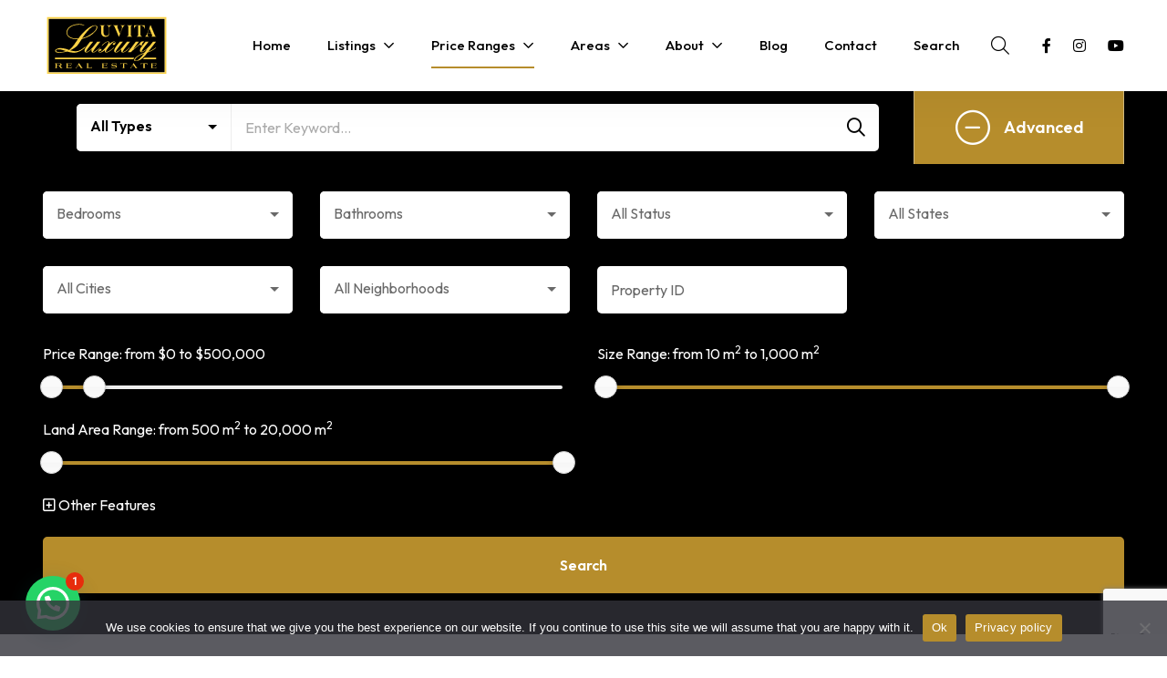

--- FILE ---
content_type: text/html; charset=UTF-8
request_url: https://uvitaluxury.com/property/?min-price=0&max-price=500000&post_type=property&s=
body_size: 97674
content:
<!DOCTYPE html>
<html lang="en-US">
<head>
<!-- Google Tag Manager -->
<script>(function(w,d,s,l,i){w[l]=w[l]||[];w[l].push({'gtm.start':
new Date().getTime(),event:'gtm.js'});var f=d.getElementsByTagName(s)[0],
j=d.createElement(s),dl=l!='dataLayer'?'&l='+l:'';j.async=true;j.src=
'https://www.googletagmanager.com/gtm.js?id='+i+dl;f.parentNode.insertBefore(j,f);
})(window,document,'script','dataLayer','GTM-MPPJ9TLQ');</script>
<!-- End Google Tag Manager -->
<meta charset="UTF-8">
<meta name="viewport" content="width=device-width, initial-scale=1">
<link rel="profile" href="https://gmpg.org/xfn/11" />

<meta name='robots' content='noindex, follow' />

	<!-- This site is optimized with the Yoast SEO plugin v25.3.1 - https://yoast.com/wordpress/plugins/seo/ -->
	<title>Search For Luxury Properties For Sale in Uvita - Costa Rica</title>
	<meta property="og:locale" content="en_US" />
	<meta property="og:type" content="article" />
	<meta property="og:title" content="Search For Luxury Properties For Sale in Uvita - Costa Rica" />
	<meta property="og:site_name" content="Uvita Luxury" />
	<meta property="og:image" content="https://www.uvitaluxury.com/wp-content/uploads/2023/09/Uvita-Luxury-1.webp" />
	<meta property="og:image:width" content="1920" />
	<meta property="og:image:height" content="1080" />
	<meta property="og:image:type" content="image/webp" />
	<meta name="twitter:card" content="summary_large_image" />
	<meta name="twitter:title" content="Search For Luxury Properties For Sale in Uvita - Costa Rica" />
	<script type="application/ld+json" class="yoast-schema-graph">{"@context":"https://schema.org","@graph":[{"@type":["CollectionPage","SearchResultsPage"],"@id":"https://www.uvitaluxury.com/?s","url":"https://www.uvitaluxury.com/?s=","name":"Search For Luxury Properties For Sale in Uvita - Costa Rica","isPartOf":{"@id":"https://www.uvitaluxury.com/#website"},"primaryImageOfPage":{"@id":"#primaryimage"},"image":{"@id":"#primaryimage"},"thumbnailUrl":"https://www.uvitaluxury.com/wp-content/uploads/2025/12/2.png","breadcrumb":{"@id":"#breadcrumb"},"inLanguage":"en-US"},{"@type":"ImageObject","inLanguage":"en-US","@id":"#primaryimage","url":"https://www.uvitaluxury.com/wp-content/uploads/2025/12/2.png","contentUrl":"https://www.uvitaluxury.com/wp-content/uploads/2025/12/2.png","width":2290,"height":1288},{"@type":"BreadcrumbList","@id":"#breadcrumb","itemListElement":[{"@type":"ListItem","position":1,"name":"Home","item":"https://www.uvitaluxury.com/"},{"@type":"ListItem","position":2,"name":"You searched for"}]},{"@type":"WebSite","@id":"https://www.uvitaluxury.com/#website","url":"https://www.uvitaluxury.com/","name":"Uvita Luxury","description":"","publisher":{"@id":"https://www.uvitaluxury.com/#organization"},"potentialAction":[{"@type":"SearchAction","target":{"@type":"EntryPoint","urlTemplate":"https://www.uvitaluxury.com/?s={search_term_string}"},"query-input":{"@type":"PropertyValueSpecification","valueRequired":true,"valueName":"search_term_string"}}],"inLanguage":"en-US"},{"@type":"Organization","@id":"https://www.uvitaluxury.com/#organization","name":"Uvita Luxury","url":"https://www.uvitaluxury.com/","logo":{"@type":"ImageObject","inLanguage":"en-US","@id":"https://www.uvitaluxury.com/#/schema/logo/image/","url":"https://www.uvitaluxury.com/wp-content/uploads/2023/01/Uvita-Luxury-200X100PX.svg","contentUrl":"https://www.uvitaluxury.com/wp-content/uploads/2023/01/Uvita-Luxury-200X100PX.svg","width":200,"height":100,"caption":"Uvita Luxury"},"image":{"@id":"https://www.uvitaluxury.com/#/schema/logo/image/"},"sameAs":["https://www.facebook.com/people/Dominical-Property/100063752341626/?mibextid=LQQJ4d"]}]}</script>
	<!-- / Yoast SEO plugin. -->


<link rel='dns-prefetch' href='//www.uvitaluxury.com' />
<link rel='dns-prefetch' href='//maps.googleapis.com' />
<link rel='dns-prefetch' href='//fonts.googleapis.com' />
<link rel="alternate" type="application/rss+xml" title="Uvita Luxury &raquo; Feed" href="https://www.uvitaluxury.com/feed/" />
<link rel="alternate" type="application/rss+xml" title="Uvita Luxury &raquo; Comments Feed" href="https://www.uvitaluxury.com/comments/feed/" />
<link rel="alternate" type="application/rss+xml" title="Uvita Luxury &raquo; Properties Feed" href="https://www.uvitaluxury.com/property/feed/" />
<style id='wp-img-auto-sizes-contain-inline-css' type='text/css'>
img:is([sizes=auto i],[sizes^="auto," i]){contain-intrinsic-size:3000px 1500px}
/*# sourceURL=wp-img-auto-sizes-contain-inline-css */
</style>
<link rel='stylesheet' id='ere_map-css' href='https://www.uvitaluxury.com/wp-content/plugins/essential-real-estate/public/assets/map/css/google-map.min.css?ver=5.2.1' type='text/css' media='all' />
<link rel='stylesheet' id='bootstrap-select-css' href='https://www.uvitaluxury.com/wp-content/plugins/g5-core/assets/vendors/bootstrap-select/css/bootstrap-select.min.css?ver=1.13.14' type='text/css' media='all' />
<link rel='stylesheet' id='bootstrap-css' href='https://www.uvitaluxury.com/wp-content/plugins/g5-core/assets/vendors/bootstrap/css/bootstrap.min.css?ver=4.6.0' type='text/css' media='all' />
<link rel='stylesheet' id='slick-css' href='https://www.uvitaluxury.com/wp-content/plugins/g5-core/assets/vendors/slick/slick.min.css?ver=1.8.1' type='text/css' media='all' />
<link rel='stylesheet' id='magnific-popup-css' href='https://www.uvitaluxury.com/wp-content/plugins/g5-core/assets/vendors/magnific-popup/magnific-popup.min.css?ver=1.1.0' type='text/css' media='all' />
<link rel='stylesheet' id='ladda-css' href='https://www.uvitaluxury.com/wp-content/plugins/g5-core/assets/vendors/ladda/ladda-themeless.min.css?ver=1.0.5' type='text/css' media='all' />
<link rel='stylesheet' id='perfect-scrollbar-css' href='https://www.uvitaluxury.com/wp-content/plugins/essential-real-estate/lib/smart-framework/assets/vendors/perfect-scrollbar/css/perfect-scrollbar.min.css?ver=1.5.3' type='text/css' media='all' />
<link rel='stylesheet' id='justifiedGallery-css' href='https://www.uvitaluxury.com/wp-content/plugins/g5-core/assets/vendors/justified-gallery/justifiedGallery.min.css?ver=3.7.0' type='text/css' media='all' />
<link rel='stylesheet' id='g5core_frontend-css' href='https://www.uvitaluxury.com/wp-content/plugins/g5-core/assets/scss/frontend.min.css?ver=1.8.7' type='text/css' media='all' />
<style id='wp-emoji-styles-inline-css' type='text/css'>

	img.wp-smiley, img.emoji {
		display: inline !important;
		border: none !important;
		box-shadow: none !important;
		height: 1em !important;
		width: 1em !important;
		margin: 0 0.07em !important;
		vertical-align: -0.1em !important;
		background: none !important;
		padding: 0 !important;
	}
/*# sourceURL=wp-emoji-styles-inline-css */
</style>
<link rel='stylesheet' id='wp-block-library-css' href='https://www.uvitaluxury.com/wp-includes/css/dist/block-library/style.min.css?ver=6.9' type='text/css' media='all' />
<style id='global-styles-inline-css' type='text/css'>
:root{--wp--preset--aspect-ratio--square: 1;--wp--preset--aspect-ratio--4-3: 4/3;--wp--preset--aspect-ratio--3-4: 3/4;--wp--preset--aspect-ratio--3-2: 3/2;--wp--preset--aspect-ratio--2-3: 2/3;--wp--preset--aspect-ratio--16-9: 16/9;--wp--preset--aspect-ratio--9-16: 9/16;--wp--preset--color--black: #000000;--wp--preset--color--cyan-bluish-gray: #abb8c3;--wp--preset--color--white: #ffffff;--wp--preset--color--pale-pink: #f78da7;--wp--preset--color--vivid-red: #cf2e2e;--wp--preset--color--luminous-vivid-orange: #ff6900;--wp--preset--color--luminous-vivid-amber: #fcb900;--wp--preset--color--light-green-cyan: #7bdcb5;--wp--preset--color--vivid-green-cyan: #00d084;--wp--preset--color--pale-cyan-blue: #8ed1fc;--wp--preset--color--vivid-cyan-blue: #0693e3;--wp--preset--color--vivid-purple: #9b51e0;--wp--preset--gradient--vivid-cyan-blue-to-vivid-purple: linear-gradient(135deg,rgb(6,147,227) 0%,rgb(155,81,224) 100%);--wp--preset--gradient--light-green-cyan-to-vivid-green-cyan: linear-gradient(135deg,rgb(122,220,180) 0%,rgb(0,208,130) 100%);--wp--preset--gradient--luminous-vivid-amber-to-luminous-vivid-orange: linear-gradient(135deg,rgb(252,185,0) 0%,rgb(255,105,0) 100%);--wp--preset--gradient--luminous-vivid-orange-to-vivid-red: linear-gradient(135deg,rgb(255,105,0) 0%,rgb(207,46,46) 100%);--wp--preset--gradient--very-light-gray-to-cyan-bluish-gray: linear-gradient(135deg,rgb(238,238,238) 0%,rgb(169,184,195) 100%);--wp--preset--gradient--cool-to-warm-spectrum: linear-gradient(135deg,rgb(74,234,220) 0%,rgb(151,120,209) 20%,rgb(207,42,186) 40%,rgb(238,44,130) 60%,rgb(251,105,98) 80%,rgb(254,248,76) 100%);--wp--preset--gradient--blush-light-purple: linear-gradient(135deg,rgb(255,206,236) 0%,rgb(152,150,240) 100%);--wp--preset--gradient--blush-bordeaux: linear-gradient(135deg,rgb(254,205,165) 0%,rgb(254,45,45) 50%,rgb(107,0,62) 100%);--wp--preset--gradient--luminous-dusk: linear-gradient(135deg,rgb(255,203,112) 0%,rgb(199,81,192) 50%,rgb(65,88,208) 100%);--wp--preset--gradient--pale-ocean: linear-gradient(135deg,rgb(255,245,203) 0%,rgb(182,227,212) 50%,rgb(51,167,181) 100%);--wp--preset--gradient--electric-grass: linear-gradient(135deg,rgb(202,248,128) 0%,rgb(113,206,126) 100%);--wp--preset--gradient--midnight: linear-gradient(135deg,rgb(2,3,129) 0%,rgb(40,116,252) 100%);--wp--preset--font-size--small: 13px;--wp--preset--font-size--medium: 20px;--wp--preset--font-size--large: 36px;--wp--preset--font-size--x-large: 42px;--wp--preset--spacing--20: 0.44rem;--wp--preset--spacing--30: 0.67rem;--wp--preset--spacing--40: 1rem;--wp--preset--spacing--50: 1.5rem;--wp--preset--spacing--60: 2.25rem;--wp--preset--spacing--70: 3.38rem;--wp--preset--spacing--80: 5.06rem;--wp--preset--shadow--natural: 6px 6px 9px rgba(0, 0, 0, 0.2);--wp--preset--shadow--deep: 12px 12px 50px rgba(0, 0, 0, 0.4);--wp--preset--shadow--sharp: 6px 6px 0px rgba(0, 0, 0, 0.2);--wp--preset--shadow--outlined: 6px 6px 0px -3px rgb(255, 255, 255), 6px 6px rgb(0, 0, 0);--wp--preset--shadow--crisp: 6px 6px 0px rgb(0, 0, 0);}:where(.is-layout-flex){gap: 0.5em;}:where(.is-layout-grid){gap: 0.5em;}body .is-layout-flex{display: flex;}.is-layout-flex{flex-wrap: wrap;align-items: center;}.is-layout-flex > :is(*, div){margin: 0;}body .is-layout-grid{display: grid;}.is-layout-grid > :is(*, div){margin: 0;}:where(.wp-block-columns.is-layout-flex){gap: 2em;}:where(.wp-block-columns.is-layout-grid){gap: 2em;}:where(.wp-block-post-template.is-layout-flex){gap: 1.25em;}:where(.wp-block-post-template.is-layout-grid){gap: 1.25em;}.has-black-color{color: var(--wp--preset--color--black) !important;}.has-cyan-bluish-gray-color{color: var(--wp--preset--color--cyan-bluish-gray) !important;}.has-white-color{color: var(--wp--preset--color--white) !important;}.has-pale-pink-color{color: var(--wp--preset--color--pale-pink) !important;}.has-vivid-red-color{color: var(--wp--preset--color--vivid-red) !important;}.has-luminous-vivid-orange-color{color: var(--wp--preset--color--luminous-vivid-orange) !important;}.has-luminous-vivid-amber-color{color: var(--wp--preset--color--luminous-vivid-amber) !important;}.has-light-green-cyan-color{color: var(--wp--preset--color--light-green-cyan) !important;}.has-vivid-green-cyan-color{color: var(--wp--preset--color--vivid-green-cyan) !important;}.has-pale-cyan-blue-color{color: var(--wp--preset--color--pale-cyan-blue) !important;}.has-vivid-cyan-blue-color{color: var(--wp--preset--color--vivid-cyan-blue) !important;}.has-vivid-purple-color{color: var(--wp--preset--color--vivid-purple) !important;}.has-black-background-color{background-color: var(--wp--preset--color--black) !important;}.has-cyan-bluish-gray-background-color{background-color: var(--wp--preset--color--cyan-bluish-gray) !important;}.has-white-background-color{background-color: var(--wp--preset--color--white) !important;}.has-pale-pink-background-color{background-color: var(--wp--preset--color--pale-pink) !important;}.has-vivid-red-background-color{background-color: var(--wp--preset--color--vivid-red) !important;}.has-luminous-vivid-orange-background-color{background-color: var(--wp--preset--color--luminous-vivid-orange) !important;}.has-luminous-vivid-amber-background-color{background-color: var(--wp--preset--color--luminous-vivid-amber) !important;}.has-light-green-cyan-background-color{background-color: var(--wp--preset--color--light-green-cyan) !important;}.has-vivid-green-cyan-background-color{background-color: var(--wp--preset--color--vivid-green-cyan) !important;}.has-pale-cyan-blue-background-color{background-color: var(--wp--preset--color--pale-cyan-blue) !important;}.has-vivid-cyan-blue-background-color{background-color: var(--wp--preset--color--vivid-cyan-blue) !important;}.has-vivid-purple-background-color{background-color: var(--wp--preset--color--vivid-purple) !important;}.has-black-border-color{border-color: var(--wp--preset--color--black) !important;}.has-cyan-bluish-gray-border-color{border-color: var(--wp--preset--color--cyan-bluish-gray) !important;}.has-white-border-color{border-color: var(--wp--preset--color--white) !important;}.has-pale-pink-border-color{border-color: var(--wp--preset--color--pale-pink) !important;}.has-vivid-red-border-color{border-color: var(--wp--preset--color--vivid-red) !important;}.has-luminous-vivid-orange-border-color{border-color: var(--wp--preset--color--luminous-vivid-orange) !important;}.has-luminous-vivid-amber-border-color{border-color: var(--wp--preset--color--luminous-vivid-amber) !important;}.has-light-green-cyan-border-color{border-color: var(--wp--preset--color--light-green-cyan) !important;}.has-vivid-green-cyan-border-color{border-color: var(--wp--preset--color--vivid-green-cyan) !important;}.has-pale-cyan-blue-border-color{border-color: var(--wp--preset--color--pale-cyan-blue) !important;}.has-vivid-cyan-blue-border-color{border-color: var(--wp--preset--color--vivid-cyan-blue) !important;}.has-vivid-purple-border-color{border-color: var(--wp--preset--color--vivid-purple) !important;}.has-vivid-cyan-blue-to-vivid-purple-gradient-background{background: var(--wp--preset--gradient--vivid-cyan-blue-to-vivid-purple) !important;}.has-light-green-cyan-to-vivid-green-cyan-gradient-background{background: var(--wp--preset--gradient--light-green-cyan-to-vivid-green-cyan) !important;}.has-luminous-vivid-amber-to-luminous-vivid-orange-gradient-background{background: var(--wp--preset--gradient--luminous-vivid-amber-to-luminous-vivid-orange) !important;}.has-luminous-vivid-orange-to-vivid-red-gradient-background{background: var(--wp--preset--gradient--luminous-vivid-orange-to-vivid-red) !important;}.has-very-light-gray-to-cyan-bluish-gray-gradient-background{background: var(--wp--preset--gradient--very-light-gray-to-cyan-bluish-gray) !important;}.has-cool-to-warm-spectrum-gradient-background{background: var(--wp--preset--gradient--cool-to-warm-spectrum) !important;}.has-blush-light-purple-gradient-background{background: var(--wp--preset--gradient--blush-light-purple) !important;}.has-blush-bordeaux-gradient-background{background: var(--wp--preset--gradient--blush-bordeaux) !important;}.has-luminous-dusk-gradient-background{background: var(--wp--preset--gradient--luminous-dusk) !important;}.has-pale-ocean-gradient-background{background: var(--wp--preset--gradient--pale-ocean) !important;}.has-electric-grass-gradient-background{background: var(--wp--preset--gradient--electric-grass) !important;}.has-midnight-gradient-background{background: var(--wp--preset--gradient--midnight) !important;}.has-small-font-size{font-size: var(--wp--preset--font-size--small) !important;}.has-medium-font-size{font-size: var(--wp--preset--font-size--medium) !important;}.has-large-font-size{font-size: var(--wp--preset--font-size--large) !important;}.has-x-large-font-size{font-size: var(--wp--preset--font-size--x-large) !important;}
/*# sourceURL=global-styles-inline-css */
</style>

<style id='classic-theme-styles-inline-css' type='text/css'>
/*! This file is auto-generated */
.wp-block-button__link{color:#fff;background-color:#32373c;border-radius:9999px;box-shadow:none;text-decoration:none;padding:calc(.667em + 2px) calc(1.333em + 2px);font-size:1.125em}.wp-block-file__button{background:#32373c;color:#fff;text-decoration:none}
/*# sourceURL=/wp-includes/css/classic-themes.min.css */
</style>
<link rel='stylesheet' id='cookie-notice-front-css' href='https://www.uvitaluxury.com/wp-content/plugins/cookie-notice/css/front.min.css?ver=2.5.6' type='text/css' media='all' />
<link rel='stylesheet' id='font-awesome-css' href='https://www.uvitaluxury.com/wp-content/plugins/g5-core/assets/vendors/font-awesome/css/all.min.css?ver=6.6.0' type='text/css' media='all' />
<link rel='stylesheet' id='ube-frontend-css' href='https://www.uvitaluxury.com/wp-content/plugins/ultimate-bootstrap-elements-for-elementor/assets/css/frontend.min.css?ver=1.5.0' type='text/css' media='all' />
<link rel='stylesheet' id='jquery-ui-css' href='https://www.uvitaluxury.com/wp-content/plugins/essential-real-estate/public/assets/packages/jquery-ui/jquery-ui.min.css?ver=1.11.4' type='text/css' media='all' />
<link rel='stylesheet' id='owl.carousel-css' href='https://www.uvitaluxury.com/wp-content/plugins/essential-real-estate/public/assets/packages/owl-carousel/assets/owl.carousel.min.css?ver=2.3.4' type='text/css' media='all' />
<link rel='stylesheet' id='light-gallery-css' href='https://www.uvitaluxury.com/wp-content/plugins/essential-real-estate/public/assets/packages/light-gallery/css/lightgallery.min.css?ver=1.2.18' type='text/css' media='all' />
<link rel='stylesheet' id='star-rating-css' href='https://www.uvitaluxury.com/wp-content/plugins/essential-real-estate/public/assets/packages/star-rating/css/star-rating.min.css?ver=4.1.3' type='text/css' media='all' />
<link rel='stylesheet' id='select2_css-css' href='https://www.uvitaluxury.com/wp-content/plugins/essential-real-estate/public/assets/packages/select2/css/select2.min.css?ver=4.0.6-rc.1' type='text/css' media='all' />
<link rel='stylesheet' id='ere_main-css' href='https://www.uvitaluxury.com/wp-content/plugins/essential-real-estate/public/assets/scss/main/main.min.css?ver=5.2.1' type='text/css' media='all' />
<link rel='stylesheet' id='elementor-frontend-css' href='https://www.uvitaluxury.com/wp-content/plugins/elementor/assets/css/frontend.min.css?ver=3.29.2' type='text/css' media='all' />
<style id='elementor-frontend-inline-css' type='text/css'>
.elementor-column-gap-default > .elementor-row > .elementor-column > .elementor-element-populated > .elementor-widget-wrap,
.elementor-column-gap-default > .elementor-column > .elementor-element-populated {
	padding: 15px;
}
/*# sourceURL=elementor-frontend-inline-css */
</style>
<link rel='stylesheet' id='elementor-post-5271-css' href='https://www.uvitaluxury.com/wp-content/uploads/elementor/css/post-5271.css?ver=1763762662' type='text/css' media='all' />
<link rel='stylesheet' id='elementor-post-10011-css' href='https://www.uvitaluxury.com/wp-content/uploads/elementor/css/post-10011.css?ver=1750348219' type='text/css' media='all' />
<link rel='stylesheet' id='elementor-icons-css' href='https://www.uvitaluxury.com/wp-content/plugins/elementor/assets/lib/eicons/css/elementor-icons.min.css?ver=5.40.0' type='text/css' media='all' />
<link rel='stylesheet' id='elementor-post-7841-css' href='https://www.uvitaluxury.com/wp-content/uploads/elementor/css/post-7841.css?ver=1750348219' type='text/css' media='all' />
<link rel='stylesheet' id='ube-responsive-frontend-css' href='https://www.uvitaluxury.com/wp-content/plugins/ultimate-bootstrap-elements-for-elementor/assets/css/responsive-frontend.min.css?ver=1.5.0' type='text/css' media='all' />
<link rel='stylesheet' id='g5core_xmenu-animate-css' href='https://www.uvitaluxury.com/wp-content/plugins/g5-core/inc/xmenu/assets/css/animate.min.css?ver=3.5.1' type='text/css' media='all' />
<link rel='stylesheet' id='g5blog_frontend-css' href='https://www.uvitaluxury.com/wp-content/plugins/g5-blog/assets/scss/frontend.min.css?ver=1.1.9' type='text/css' media='all' />
<link rel='stylesheet' id='g5ere_admin-map-css' href='https://www.uvitaluxury.com/wp-content/plugins/g5-ere/assets/css/admin/map.min.css?ver=1.7.8' type='text/css' media='all' />
<link rel='stylesheet' id='g5ere_property-print-css' href='https://www.uvitaluxury.com/wp-content/plugins/g5-ere/assets/css/print.min.css?ver=1.7.8' type='text/css' media='all' />
<link rel='stylesheet' id='g5ere_frontend-css' href='https://www.uvitaluxury.com/wp-content/plugins/g5-ere/assets/scss/frontend.min.css?ver=1.7.8' type='text/css' media='all' />
<link rel='stylesheet' id='g5ere_maps-css' href='https://www.uvitaluxury.com/wp-content/plugins/g5-ere/assets/css/map/map.min.css?ver=1.7.8' type='text/css' media='all' />
<link rel='stylesheet' id='leaflet-css' href='https://www.uvitaluxury.com/wp-content/plugins/g5-ere/assets/vendors/leaflet/leaflet.min.css?ver=1.3.4' type='text/css' media='all' />
<link rel='stylesheet' id='g5ere_leftlet_geocoder-css' href='https://www.uvitaluxury.com/wp-content/plugins/g5-ere/assets/vendors/leaflet-control-geocoder/Control.Geocoder.min.css?ver=1.3.4' type='text/css' media='all' />
<link rel='stylesheet' id='g5ere_osm-css' href='https://www.uvitaluxury.com/wp-content/plugins/g5-ere/assets/css/map/mapbox.min.css?ver=1.7.8' type='text/css' media='all' />
<style id='akismet-widget-style-inline-css' type='text/css'>

			.a-stats {
				--akismet-color-mid-green: #357b49;
				--akismet-color-white: #fff;
				--akismet-color-light-grey: #f6f7f7;

				max-width: 350px;
				width: auto;
			}

			.a-stats * {
				all: unset;
				box-sizing: border-box;
			}

			.a-stats strong {
				font-weight: 600;
			}

			.a-stats a.a-stats__link,
			.a-stats a.a-stats__link:visited,
			.a-stats a.a-stats__link:active {
				background: var(--akismet-color-mid-green);
				border: none;
				box-shadow: none;
				border-radius: 8px;
				color: var(--akismet-color-white);
				cursor: pointer;
				display: block;
				font-family: -apple-system, BlinkMacSystemFont, 'Segoe UI', 'Roboto', 'Oxygen-Sans', 'Ubuntu', 'Cantarell', 'Helvetica Neue', sans-serif;
				font-weight: 500;
				padding: 12px;
				text-align: center;
				text-decoration: none;
				transition: all 0.2s ease;
			}

			/* Extra specificity to deal with TwentyTwentyOne focus style */
			.widget .a-stats a.a-stats__link:focus {
				background: var(--akismet-color-mid-green);
				color: var(--akismet-color-white);
				text-decoration: none;
			}

			.a-stats a.a-stats__link:hover {
				filter: brightness(110%);
				box-shadow: 0 4px 12px rgba(0, 0, 0, 0.06), 0 0 2px rgba(0, 0, 0, 0.16);
			}

			.a-stats .count {
				color: var(--akismet-color-white);
				display: block;
				font-size: 1.5em;
				line-height: 1.4;
				padding: 0 13px;
				white-space: nowrap;
			}
		
/*# sourceURL=akismet-widget-style-inline-css */
</style>
<link rel='stylesheet' id='homeid-style-css' href='https://www.uvitaluxury.com/wp-content/themes/homeid/style.css?ver=1.8.3' type='text/css' media='all' />
<link rel='stylesheet' id='homeid-child-style-css' href='https://www.uvitaluxury.com/wp-content/themes/homeid-child/style.css?ver=6.9' type='text/css' media='all' />
<link rel='stylesheet' id='gsf_google-fonts-css' href='https://fonts.googleapis.com/css?family=Outfit%3A100%2C200%2C300%2C400%2C500%2C600%2C700%2C800%2C900&#038;subset=latin&#038;ver=6.9' type='text/css' media='all' />
<link rel='stylesheet' id='elementor-gf-local-roboto-css' href='https://www.uvitaluxury.com/wp-content/uploads/elementor/google-fonts/css/roboto.css?ver=1748008785' type='text/css' media='all' />
<link rel='stylesheet' id='elementor-gf-local-robotoslab-css' href='https://www.uvitaluxury.com/wp-content/uploads/elementor/google-fonts/css/robotoslab.css?ver=1748008789' type='text/css' media='all' />
<link rel='stylesheet' id='elementor-icons-shared-0-css' href='https://www.uvitaluxury.com/wp-content/plugins/elementor/assets/lib/font-awesome/css/fontawesome.min.css?ver=5.15.3' type='text/css' media='all' />
<link rel='stylesheet' id='elementor-icons-fa-solid-css' href='https://www.uvitaluxury.com/wp-content/plugins/elementor/assets/lib/font-awesome/css/solid.min.css?ver=5.15.3' type='text/css' media='all' />
<link rel='stylesheet' id='elementor-icons-fa-brands-css' href='https://www.uvitaluxury.com/wp-content/plugins/elementor/assets/lib/font-awesome/css/brands.min.css?ver=5.15.3' type='text/css' media='all' />
<script type="text/javascript" src="https://www.uvitaluxury.com/wp-includes/js/jquery/jquery.min.js?ver=3.7.1" id="jquery-core-js"></script>
<script type="text/javascript" src="https://www.uvitaluxury.com/wp-includes/js/jquery/jquery-migrate.min.js?ver=3.4.1" id="jquery-migrate-js"></script>
<script type="text/javascript" id="cookie-notice-front-js-before">
/* <![CDATA[ */
var cnArgs = {"ajaxUrl":"https:\/\/www.uvitaluxury.com\/wp-admin\/admin-ajax.php","nonce":"41756eba5b","hideEffect":"fade","position":"bottom","onScroll":false,"onScrollOffset":100,"onClick":false,"cookieName":"cookie_notice_accepted","cookieTime":2592000,"cookieTimeRejected":2592000,"globalCookie":false,"redirection":false,"cache":true,"revokeCookies":false,"revokeCookiesOpt":"automatic"};

//# sourceURL=cookie-notice-front-js-before
/* ]]> */
</script>
<script type="text/javascript" src="https://www.uvitaluxury.com/wp-content/plugins/cookie-notice/js/front.min.js?ver=2.5.6" id="cookie-notice-front-js"></script>
<link rel="https://api.w.org/" href="https://www.uvitaluxury.com/wp-json/" /><link rel="EditURI" type="application/rsd+xml" title="RSD" href="https://www.uvitaluxury.com/xmlrpc.php?rsd" />
<meta name="generator" content="WordPress 6.9" />
<style id='ube-global-variable' type='text/css'>:root,.elementor-kit-7841{--e-global-color-primary: #000000;--e-global-color-primary-foreground: #fff;--e-global-color-primary-hover: #131313;--e-global-color-primary-border: #191919;--e-global-color-primary-active: #1f1f1f;--e-global-color-primary-darken-15: #262626;--ube-theme-level-color-primary-text: #000000;--ube-theme-level-color-primary-bg: #cccccc;--ube-theme-level-color-primary-border: #b7b7b7;--ube-theme-level-color-primary-table-border: #7a7a7a;--ube-theme-level-color-primary-text-darken: #000000;--ube-theme-level-color-primary-border-darken: #aaaaaa;--e-global-color-secondary: #b68d2c;--e-global-color-secondary-foreground: #fff;--e-global-color-secondary-hover: #cfa339;--e-global-color-secondary-border: #d2a743;--e-global-color-secondary-active: #d4ac4e;--e-global-color-secondary-darken-15: #d7b158;--ube-theme-level-color-secondary-text: #5e4916;--ube-theme-level-color-secondary-bg: #f0e8d4;--ube-theme-level-color-secondary-border: #eadfc3;--ube-theme-level-color-secondary-table-border: #d9c391;--ube-theme-level-color-secondary-text-darken: #35290c;--ube-theme-level-color-secondary-border-darken: #e3d5b0;--e-global-color-text: #696969;--e-global-color-text-foreground: #fff;--e-global-color-text-hover: #7c7c7c;--e-global-color-text-border: #828282;--e-global-color-text-active: #888888;--e-global-color-text-darken-15: #8f8f8f;--ube-theme-level-color-text-text: #363636;--ube-theme-level-color-text-bg: #e1e1e1;--ube-theme-level-color-text-border: #d5d5d5;--ube-theme-level-color-text-table-border: #b1b1b1;--ube-theme-level-color-text-text-darken: #1c1c1c;--ube-theme-level-color-text-border-darken: #c8c8c8;--e-global-color-accent: #b68d2c;--e-global-color-accent-foreground: #fff;--e-global-color-accent-hover: #cfa339;--e-global-color-accent-border: #d2a743;--e-global-color-accent-active: #d4ac4e;--e-global-color-accent-darken-15: #d7b158;--e-global-color-accent-darken-25: #e1c481;--e-global-color-accent-darken-35: #ead7aa;--ube-theme-level-color-accent-text: #5e4916;--ube-theme-level-color-accent-bg: #f0e8d4;--ube-theme-level-color-accent-border: #eadfc3;--ube-theme-level-color-accent-table-border: #d9c391;--ube-theme-level-color-accent-text-darken: #35290c;--ube-theme-level-color-accent-border-darken: #e3d5b0;--e-global-color-border: #ededed;--e-global-color-border-foreground: #212121;--e-global-color-border-hover: #d9d9d9;--e-global-color-border-border: #d3d3d3;--e-global-color-border-active: #cdcdcd;--e-global-color-border-darken-15: #c6c6c6;--ube-theme-level-color-border-text: #7b7b7b;--ube-theme-level-color-border-bg: #fbfbfb;--ube-theme-level-color-border-border: #f9f9f9;--ube-theme-level-color-border-table-border: #f5f5f5;--ube-theme-level-color-border-text-darken: #616161;--ube-theme-level-color-border-border-darken: #ececec;--e-global-color-dark: #000000;--e-global-color-dark-foreground: #fff;--e-global-color-dark-hover: #131313;--e-global-color-dark-border: #191919;--e-global-color-dark-active: #1f1f1f;--e-global-color-dark-darken-15: #262626;--ube-theme-level-color-dark-text: #000000;--ube-theme-level-color-dark-bg: #cccccc;--ube-theme-level-color-dark-border: #b7b7b7;--ube-theme-level-color-dark-table-border: #7a7a7a;--ube-theme-level-color-dark-text-darken: #000000;--ube-theme-level-color-dark-border-darken: #aaaaaa;--e-global-color-light: #FFFFFF;--e-global-color-light-foreground: #212121;--e-global-color-light-hover: #ebebeb;--e-global-color-light-border: #e5e5e5;--e-global-color-light-active: #dfdfdf;--e-global-color-light-darken-15: #d8d8d8;--ube-theme-level-color-light-text: #848484;--ube-theme-level-color-light-bg: #ffffff;--ube-theme-level-color-light-border: #ffffff;--ube-theme-level-color-light-table-border: #ffffff;--ube-theme-level-color-light-text-darken: #6a6a6a;--ube-theme-level-color-light-border-darken: #f2f2f2;--e-global-color-gray: #8f8f8f;--e-global-color-gray-foreground: #fff;--e-global-color-gray-hover: #a2a2a2;--e-global-color-gray-border: #a8a8a8;--e-global-color-gray-active: #aeaeae;--e-global-color-gray-darken-15: #b5b5b5;--ube-theme-level-color-gray-text: #4a4a4a;--ube-theme-level-color-gray-bg: #e8e8e8;--ube-theme-level-color-gray-border: #dfdfdf;--ube-theme-level-color-gray-table-border: #c4c4c4;--ube-theme-level-color-gray-text-darken: #303030;--ube-theme-level-color-gray-border-darken: #d2d2d2;--e-global-color-muted: #7e7e7e;--e-global-color-muted-foreground: #fff;--e-global-color-muted-hover: #919191;--e-global-color-muted-border: #979797;--e-global-color-muted-active: #9d9d9d;--e-global-color-muted-darken-15: #a4a4a4;--ube-theme-level-color-muted-text: #414141;--ube-theme-level-color-muted-bg: #e5e5e5;--ube-theme-level-color-muted-border: #dadada;--ube-theme-level-color-muted-table-border: #bbbbbb;--ube-theme-level-color-muted-text-darken: #272727;--ube-theme-level-color-muted-border-darken: #cdcdcd;--e-global-color-placeholder: #9b9b9b;--e-global-color-placeholder-foreground: #fff;--e-global-color-placeholder-hover: #aeaeae;--e-global-color-placeholder-border: #b4b4b4;--e-global-color-placeholder-active: #bababa;--e-global-color-placeholder-darken-15: #c1c1c1;--ube-theme-level-color-placeholder-text: #505050;--ube-theme-level-color-placeholder-bg: #ebebeb;--ube-theme-level-color-placeholder-border: #e3e3e3;--ube-theme-level-color-placeholder-table-border: #cbcbcb;--ube-theme-level-color-placeholder-text-darken: #363636;--ube-theme-level-color-placeholder-border-darken: #d6d6d6;}</style><style type="text/css" id="g5core-custom-css"> :root {--g5-btn-font-weight: 600;--g5-btn-border-width: 2px;}a:hover {color: var(--g5-color-accent);}@media(min-width: 1750px) {.g5core-site-header.header-layout-stretched .g5core-header-desktop-wrapper > .container {max-width: 1750px !important;}}@media (min-width: 1025px) {.el-order-lg-1 {-webkit-box-ordinal-group: 2;-ms-flex-order: 1;order: 1;}.el-order-lg-2 {-webkit-box-ordinal-group: 3;-ms-flex-order: 2;order: 2;}.el-order-lg-3 {-webkit-box-ordinal-group: 4;-ms-flex-order: 3;order: 3;}}.g5ere__btn-my-favourite .badge {min-width: 24px;min-height: 24px;line-height: 24px;padding: 0;top: -17px;}.dropdown-item.active, .dropdown-item:active {background-color: var(--g5-color-accent);color: var(--g5-color-accent-foreground);}.menu-horizontal .menu-item > a {line-height: 26px;padding: 32px 0;}.header-homepage .g5core-header-customize .g5core-hc-button-add-listing .btn-listing {background-color: #fff !important;}.g5core-header-customize .g5core-hc-button-add-listing .btn-listing {--g5-btn-line-height: calc(3rem - (var(--g5-btn-border-width) * 2));--g5-btn-border-width: 2px;font-size: 16px;font-weight: 600;}.g5core-header-customize .g5core-hc-button-add-listing .btn-listing:hover,.g5core-header-customize .g5core-hc-button-add-listing .btn-listing:focus,.g5core-header-customize .g5core-hc-button-add-listing .btn-listing:active {background-color: var(--g5-color-accent) !important;border-color: var(--g5-color-accent) !important;color: var(--g5-color-accent-foreground) !important;}.g5core-header-customize .g5core-hc-button-add-listing .btn-listing i {color: var(--g5-color-accent) !important;}.g5core-header-customize .g5core-hc-button-add-listing .btn-listing:hover i,.g5core-header-customize .g5core-hc-button-add-listing .btn-listing:focus i,.g5core-header-customize .g5core-hc-button-add-listing .btn-listing:active i {color: inherit !important;}.g5core-site-header:not(.header-float):not(.header-border-bottom) {box-shadow: 0 2px 51px rgba(0, 0, 0, 0.06);}.form-control, input[type=text], input[type=email], input[type=url],input[type=password], input[type=search], input[type=number],input[type=tel], input[type=range], input[type=date],input[type=month], input[type=week], input[type=time], input[type=datetime],input[type=datetime-local], input[type=color], textarea, select {font-weight: 400;border-radius: 0.3125rem;padding: 0 15px;}textarea.form-control, textarea {padding-top: 14px;}.btn, button, input[type=button], input[type=reset], input[type=submit] {--g5-btn-font-size: 1.125rem;--g5-btn-padding-x: 1.5rem;text-transform: capitalize;}.btn.btn-md {--g5-btn-font-size: 1.125rem;--g5-btn-padding-x: 1.5rem;}.btn.btn-sm {--g5-btn-font-size: 1rem;--g5-btn-padding-x: 1.625rem;}.btn.btn-lg {--g5-btn-font-size: 1.25rem;--g5-btn-padding-x: 1.875rem;}.custom-ere-search-06 .g5ere__sf-bottom-inner .g5ere__search-field input,.custom-ere-search-06 .g5ere__sf-bottom-inner .g5ere__search-field .bootstrap-select > .dropdown-toggle,#g5ere__advanced_search_header_mobile .g5ere__sf-bottom-inner .g5ere__search-field input,#g5ere__advanced_search_header_mobile .g5ere__sf-bottom-inner .g5ere__search-field .bootstrap-select > .dropdown-toggle {font-size: 16px;color: var(--g5-color-text-main) !important;font-weight: 400;}.custom-ere-search-06 .g5ere__sf-bottom-inner input[type]::-webkit-input-placeholder,#g5ere__advanced_search_header_mobile .g5ere__sf-bottom-inner input[type]::-webkit-input-placeholder {color: var(--g5-color-text-main) !important;}.custom-ere-search-06 .container {max-width: 95%;}@media (min-width: 1650px) {.custom-ere-search-06 .container {max-width: 1594px;}}@media (min-width: 992px) {.custom-ere-search-06 .g5ere__sf-top .g5ere__sf-type {padding-left: 37px;padding-right: 0;flex-basis: 207px;}.custom-ere-search-06 .g5ere__sf-top .g5ere__sf-keyword {padding-right: 0;padding-left: 0;}.custom-ere-search-06 .g5ere__sf-top .g5ere__sf-keyword i {font-size: 20px;font-weight: 400;color: var(--g5-color-heading);}.custom-ere-search-06 .g5ere__sf-top .g5ere__sf-advanced-button a.btn {-webkit-box-orient: horizontal;-webkit-box-direction: reverse;-ms-flex-direction: row-reverse;flex-direction: row-reverse;padding-right: 43px;padding-left: 25px;}.custom-ere-search-06 .g5ere__sf-top .g5ere__sf-advanced-button {padding-right: 0;padding-left: 0;border-width: 0 1px 0 1px;border-style: solid;border-color: rgba(255, 255, 255, 0.4);margin-left: auto;margin-right: 15px;background-color: var(--g5-color-accent);}}.g5ere__sf-advanced-button a.btn {font-size: 18px;}.custom-ere-search-06 .g5ere__sf-top .g5ere__sf-advanced-button a.btn:after {font-size: 38px;margin-right: 15px;font-weight: 100;color: inherit;}.custom-ere-search-06 .g5ere__sf-top .g5ere__sf-keyword {border-right-width: 0;max-width: 710px;margin-right: 30px;}.custom-ere-search-06 .input-group > .input-group-prepend > .input-group-text {padding-right: 15px}.custom-ere-search-06 .g5ere__sf-type .bootstrap-select {border-radius: 5px 0 0 5px;}.custom-ere-search-06 .g5ere__sf-type .bootstrap-select > .dropdown-toggle,.custom-ere-search-06 .g5ere__sf-type .bootstrap-select > .dropdown-toggle.bs-placeholder {font-size: 16px;border-radius: 5px 0 0 5px;font-weight: 600;border-right: 1px solid #eee;}.custom-ere-search-06 .g5ere__sf-keyword input {border-radius: 0 5px 5px 0 !important;font-weight: 400;}.custom-ere-search-06 .nav-pills .nav-link {color: inherit;}.custom-ere-search-06 .g5ere__search-tabs {-webkit-box-align: center;-ms-flex-align: center;align-items: center;border-right: 1px solid rgba(0, 0, 0, 0.1);padding-right: 10px;}.custom-ere-search-06 .g5ere__search-form .nav-pills .nav-link {font-size: 18px;font-weight: 600;text-transform: capitalize;border-right: 0;letter-spacing: 0;padding: 11px 32px;border-radius: 5px;}.custom-ere-search-06 .g5ere__search-form .nav-pills .nav-link.active {background-color: var(--g5-color-secondary);}.g5ere__search-field .g5ere__s-label, .g5ere__rs-text, .g5ere__btn-features-list {font-weight: 400;letter-spacing: 0;text-transform: none;font-size: 16px;}.g5ere__rs-text {padding-bottom: 20px;}.g5ere__btn-features-list i {color: inherit;}.g5ere__result-count {font-size: 16px;}.g5ere__toolbar .g5ere__ordering button {--g5-btn-border-width: 2px;font-weight: 400;color: var(--g5-color-dark);}.g5ere__property-badge {font-weight: 500;letter-spacing: 0.867px;padding: 2px 7px;}.g5ere__loop-skin-classic .g5core__post-featured {margin-bottom: 10px;}.g5ere__loop-property-title {font-size: 18px;line-height: 1.5;margin-bottom: 2px;}.g5ere__loop-property-address {font-weight: 400;color: var(--g5-color-text-main);margin-bottom: 2px;}.g5ere__loop-property-price {font-size: 16px;}.g5ere__property-skin-08 .g5ere__loop-property-meta {margin-top: 10px;padding-top: 8px;}ul.g5ere__loop-property-meta span {font-size: 14px;color: var(--g5-color-text-main);}@media (min-width: 991px) {ul.g5ere__loop-property-meta li {margin-right: 30px;}.g5ere__sph-layout-3 .g5ere__sph-inner {padding-top: 82px;}}.g5ere__property-actions li .g5ere__sps-btn, .g5ere__property-actions li > a {color: var(--g5-color-text-main);font-size: 14px;}.g5ere__property-actions li .g5ere__sps-btn:hover, .g5ere__property-actions li > a:hover {color: var(--g5-color-accent);border-color: currentColor;}.g5ere__property-title {font-weight: 500;font-size: 32px;margin-bottom: 20px;}.g5ere__single-property-head {padding-bottom: 62px;}.g5ere__property-block-header .g5ere__lpp-price {font-size: 24px;}.g5ere__property-meta-action > ul {margin-bottom: 12px;}.g5ere__scb-style-02 .g5ere__single-block > .card-header h2 {font-size: 24px;}.g5ere__scb-style-02 .g5ere__property-block-description .card-header {padding-bottom: 10px;}.g5ere__scb-style-02 .g5ere__single-block > .card-body {padding: 0 30px 38px 30px;}.g5ere__property-overview-list .media-body > span {font-size: 13px;}.g5ere__property-overview-list .media-body > strong {font-size: 15px;}.g5ere__property-address-item,.g5ere__property-details-list {font-size: 14px;}.g5ere__what-nearby .g5ere__api-error {margin-top: 24px;}.g5ere__property-block-floor-plans .g5ere__property_floors-title {font-size: 18px;}.widget .widgettitle, .widget .widget-title, .wp-block-group__inner-container > h2 {font-size: 20px;margin-bottom: 20px;}.g5ere__widget-contact-agent .g5ere__loop-agent-title {font-size: 18px;margin-bottom: 0;}.g5ere__widget-contact-agent .g5ere__rating-count {font-size: 14px;color: #9B9B9B;vertical-align: middle;}.g5ere__widget-contact-agent .g5ere__loop-agent-phone .g5ere__lam-content {font-size: 14px;font-weight: 600;}.g5ere__widget-contact-agent .g5ere__agent-rating {margin-bottom: 3px;}.ere_widget_mortgage_calculator.ere_widget .title-mc-item,.ere_widget_mortgage_calculator.ere_widget .mc-output p,.ere_widget_mortgage_calculator.ere_widget .ere-mortgage-form input {font-size: 16px;}.wp-block-search input, .widget_search form input {border-color: transparent;}.wp-block-search button, .widget_search form button {color: var(--g5-color-primary);font-weight: 400;}.widget_categories ul li > a {color: var(--g5-color-primary);padding: 8px 0;}.custom-menu-services ul .menu-item + .menu-item {margin-top: 8px;}.g5blog__post-widget .g5blog__post-title {font-size: 16px;line-height: 1.62;}.g5ere__search-form-widget .g5ere__search-field .bootstrap-select > .dropdown-toggle, .g5ere__search-form-widget .g5ere__search-field .bootstrap-select > .dropdown-toggle.bs-placeholder {font-weight: 400;text-transform: none;font-size: 16px;}.g5ere__search-form-widget .g5ere__search-field .bootstrap-select > .dropdown-toggle,.g5ere__search-form-widget .g5ere__search-field .bootstrap-select > .dropdown-toggle.bs-placeholder,.g5ere__search-form-widget .g5ere__search-field input {border-radius: 5px !important;}.search-by-neighborhood .card-img-overlay {padding: 10px;background: linear-gradient(180deg, rgba(0, 0, 0, 0.0001) 25.16%, #000000 108.88%);}.search-by-neighborhood .card-title {position: absolute;bottom: 0;left: 10px;font-weight: 500;font-size: 14px;}.g5ere__search-form-widget .g5ere__btn-features-list {font-size: 18px;font-weight: 600;}.g5ere__search-form-widget .g5ere__search-field {padding-left: 0;padding-right: 0;}.g5ere__search-form-widget .row {margin-left: 0;margin-right: 0;}.g5ere__search-form-widget .g5ere__sf-submit-button .btn {font-size: var(--g5-btn-font-size);font-weight: var(--g5-btn-font-weight);}.widget .register-agent p {font-size: 24px;font-weight: 600;letter-spacing: 0;}.widget .register-agent .register-agent-text {font-size: 14px;font-weight: 600;letter-spacing: 1px;}.widget .register-agent .register-agent-btn {margin-top: 17px;}.g5ere__search-form-widget .g5ere__sf-keyword .g5ere__sf-icon-submit {height: 100%;color: var(--g5-color-dark);}.g5ere__search-form-widget .g5ere__sf-keyword input {font-size: 16px;}ul.g5blog__post-meta {font-size: 16px;}.comments-area .comment-reply-title, .g5blog__block-title, .comments-area .comments-title {font-size: 24px;}.g5ere__loop-agency-meta li.social {margin-top: 15px;}.g5ere__agency-skin-01 .g5ere__agency-item-inner {border: none;box-shadow: 0 0 15px rgba(51, 51, 51, 0.1);}.g5ere__agency-skin-01 .g5ere__agency-item-inner:hover {box-shadow: 0 30px 50px rgba(51, 51, 51, 0.1);}.g5ere__loop-agent-agency {margin-bottom: 10px;}.g5ere__agent-skin-list-01 .g5ere__loop-agent-social {margin-top: 15px;}ul.g5ere__agent-social-list .list-inline-item:not(:last-child) {margin-right: 8px;}.g5ere__loop-agency-title {font-size: 20px;}.g5ere__loop-agency-address {color: var(--g5-color-text-main);}.g5ere__scb-style-03 .g5ere__single-block > .card-header h2 {font-size: 24px;}.g5ere__lam-content a:hover {color: var(--g5-color-accent);}.g5ere__loop-agency-meta .g5ere__lam-label {color: var(--g5-color-text-main);font-size: 14px;}ul.g5ere__loop-agency-meta .g5ere__lam-content {font-size: 14px;}.g5ere__agent-skin-list-01 .g5ere__agent-item-inner {border: none;box-shadow: 0 0 15px rgba(51, 51, 51, 0.1);-webkit-transition: all 0.3s;transition: all 0.3s;}/*.g5ere__agent-skin-list-01 .g5ere__agent-item-inner:hover {box-shadow: 0 30px 50px rgba(51, 51, 51, 0.1);-webkit-transform: translateY(-10px);transform: translateY(-10px);}*/.g5ere__loop-agent-title {font-size: 20px;}.g5ere__agent-item .g5ere__laa-content a {color: var(--g5-color-accent);}.g5ere__agent-item .g5ere__laa-content a:hover {color: var(--g5-color-accent-brightness);}.g5ere__loop-agent-meta .g5ere__lam-icon {color: var(--g5-color-muted);font-size: 15px;margin-right: 0.625rem !important;}ul.g5ere__agent-social-list a,ul.g5ere__agency-social-list a {border-radius: 50%;font-size: 14px;width: 32px;height: 32px;}.page-numbers:not(ul).current {background-color: var(--g5-color-primary);color: var(--g5-color-primary-foreground);}.page-numbers:not(ul):hover {color: var(--g5-color-primary);}.g5blog__post-large-image .g5blog__post-featured {margin-bottom: 23px;}.g5blog__post-large-image .g5blog__post-title {line-height: 1.25;margin-bottom: 22px;}.g5blog__post-large-image .g5blog__post-excerpt {line-height: var(--g5-body-line-height);}.g5blog__post-large-image .btn-read-more {--g5-btn-color: var(--g5-color-accent-foreground);--g5-btn-bg: var(--g5-color-accent);--g5-btn-border-color: var(--g5-color-accent);--g5-btn-hover-color: var(--g5-color-accent-foreground);--g5-btn-hover-bg: var(--g5-color-accent-brightness);--g5-btn-hover-border-color: var(--g5-color-accent-brightness);background-color: var(--g5-btn-bg);border-color: var(--g5-btn-border-color);color: var(--g5-btn-color);--g5-btn-padding-x: 2.1875rem;margin-top: 28px;}.g5blog__post-large-image .btn-read-more:hover {background-color: var(--g5-btn-hover-bg);border-color: var(--g5-btn-hover-border-color);color: var(--g5-btn-hover-color);}.g5blog__post-large-image .btn-read-more i {display: none;}.g5blog__layout-large-image .g5blog__post-inner {padding-bottom: 40px;}.g5blog__post-grid .g5blog__post-content {padding: 15px 25px 30px 25px;}.g5blog__post-grid .g5blog__post-title {font-size: 24px;line-height: 1.42;}.g5blog__term-badge {background-color: #000000;}.g5blog__post-grid.g5blog__post-grid-2 .g5blog__post-meta i {display: inline-block;}.g5blog__post-grid .btn-read-more {border: solid 1px #eee;line-height: var(--g5-btn-line-height);--g5-btn-border-radius: 5px;color: var(--g5-color-primary);width: 100%;}.btn-read-more i {display: none;}.g5blog__post-grid .btn-read-more:hover {color: var(--g5-color-accent-foreground);background-color: var(--g5-color-accent) !important;}.g5blog__post-grid.g5blog__post-grid-2 .g5blog__post-inner {box-shadow: none;-webkit-transition: all .3s;-o-transition: all .3s;transition: all .3s;}.g5blog__post-grid.g5blog__post-grid-2:hover .g5blog__post-inner {box-shadow: 0 11px 30px rgba(51, 51, 51, 0.15);}.g5blog__single-related-wrap .g5blog__post-grid.g5blog__post-grid-2 .g5blog__post-inner {box-shadow: 0 0 10px 0 rgb(51 51 51 / 15%);}.g5blog__layout-grid-2 .slick-dots {margin-top: 0;}.homeid-contact-form p {margin-bottom: 0;}.page-main-title {font-weight: 500;font-size: 32px;line-height: 1.25;}.ube-breadcrumbs .breadcrumb-item {font-size: 16px;text-transform: capitalize;color: var(--g5-color-text-main);letter-spacing: 0;}.ube-breadcrumbs .breadcrumb-item + .breadcrumb-item,.ube-breadcrumbs .breadcrumb-item a:hover,.ube-breadcrumbs .breadcrumb-item + .breadcrumb-item:before {color: var(--g5-color-dark);}.homeid-mailchimp input[name=EMAIL] {border-top-right-radius: 5px;border-bottom-right-radius: 5px;}.homeid-mailchimp input[type=submit] {border-top-left-radius: 5px;border-bottom-left-radius: 5px;}.ube-heading-title {font-size: var(--g5-h1-font-size);line-height: var(--g5-h1-line-height);}.ube-heading-description {font-size: 20px;line-height: 1.5;color: var(--g5-color-muted);margin-bottom: 0;margin-top: 20px;}.ube-heading-sub-title {letter-spacing: 1px;font-weight: 600;font-size: 16px;margin-bottom: 12px;}.footer-section .widget .widget-title {font-size: 20px;}.footer-section .widget {margin-bottom: 0;}.footer-section {font-weight: 500;}.slick-arrow {width: 64px;height: 64px;box-shadow: none;border: 2px solid #E4E4E4;}.slick-arrow:hover {border-color: transparent;}.slick-arrow.slick-disabled {opacity: 1;}.custom-elms-inline .elementor-widget-ube-image:hover ~ .elementor-widget-ube-image {margin-left: -20px;}.custom-elms-inline .elementor-widget-wrap > * {width: auto;}.custom-elms-inline .elementor-widget-ube-image {box-shadow: -10px 0 10px rgb(0 0 0 / 15%);border-radius: 50%;margin-bottom: 0;-webkit-transition: margin 500ms;-o-transition: margin 500ms;transition: margin 500ms;}.custom-elms-inline .elementor-widget-ube-image + .elementor-widget-ube-image {margin-left: -35px;}.custom-elms-inline .elementor-widget-ube-button {margin-left: 28px;}.ube-team-member.ube-tm-style-01 .ube-tm-name {font-size: 20px;margin-bottom: 5px;}.ube-team-member.ube-tm-style-01 .ube-tm-pos {font-size: 17px;}@media (min-width: 1200px) {.xl-col-9-full-right {height: 100%;top: 0;width: calc((100vw - 100%) / 2 + 66%) !important;margin-right: calc(0px - ((100vw - 100%) / 2 + 66%));}.dot-slick-lg-none .slick-dots {display: none !important;}.custom-slider-container-01 .slick-arrow.slick-prev {margin-right: 10px;}.custom-slider-container-01 .slick-arrows {position: absolute;left: calc(88px - (1200px / 100) * 33);bottom: 10%;}.custom-slider-container-01 .slick-dots {display: none !important;}}@media (min-width: 1366px) {.custom-slider-container-01 .slick-arrows {bottom: 23%;}}@media (max-width: 1199px) {.custom-slider-container-01 .slick-arrows {display: none;}}@media (min-width: 768px) {.home .footer-section {border: none !important;}}@media (min-width: 992px) {.text-on-map-02 h4 {font-size: 24px;}.text-on-map-02 p {font-size: 17px;line-height: 1.53;}.text-on-map-02 {padding: 33px 40px 63px 40px;}}@media (min-width: 1440px) {.g5core__el-width-1440.elementor-section.elementor-section-boxed > .elementor-container {max-width: 1440px !important;}}                .g5core__image-size-thumbnail:before {                    padding-top: 100%;                }                .g5core__image-size-medium:before {                    padding-top: 100%;                }                .g5core__image-size-large:before {                    padding-top: 100%;                }                .g5core__image-size-1536x1536:before {                    padding-top: 100%;                }                .g5core__image-size-2048x2048:before {                    padding-top: 100%;                }            .g5blog__single-layout-6 .g5core-page-title + .g5blog__single-featured{                padding-top: 50px;            }.display-1 {font-family: 'Outfit' !important;font-size: 14px;font-weight: 400 !important;font-style: normal !important;text-transform: none !important;letter-spacing: 0em !important}.display-2 {font-family: 'Outfit' !important;font-size: 14px;font-weight: 400 !important;font-style: normal !important;text-transform: none !important;letter-spacing: 0em !important}.display-3 {font-family: 'Outfit' !important;font-size: 14px;font-weight: 400 !important;font-style: normal !important;text-transform: none !important;letter-spacing: 0em !important}.display-4 {font-family: 'Outfit' !important;font-size: 14px;font-weight: 400 !important;font-style: normal !important;text-transform: none !important;letter-spacing: 0em !important}.text-color{color:#696969!important}.accent-text-color{color:#b68d2c!important}.accent-text-hover-color:hover{color:#b68d2c!important}.accent-bg-color{background-color:#b68d2c!important}.accent-bg-hover-color:hover{background-color:#b68d2c!important}.accent-border-color{border-color:#b68d2c!important}.accent-border-hover-color:hover{border-color:#b68d2c!important}.border-text-color{color:#ededed!important}.border-text-hover-color:hover{color:#ededed!important}.border-bg-color{background-color:#ededed!important}.border-bg-hover-color:hover{background-color:#ededed!important}.border-border-color{border-color:#ededed!important}.border-border-hover-color:hover{border-color:#ededed!important}.heading-text-color{color:#000000!important}.heading-text-hover-color:hover{color:#000000!important}.heading-bg-color{background-color:#000000!important}.heading-bg-hover-color:hover{background-color:#000000!important}.heading-border-color{border-color:#000000!important}.heading-border-hover-color:hover{border-color:#000000!important}.caption-text-color{color:#7e7e7e!important}.caption-text-hover-color:hover{color:#7e7e7e!important}.caption-bg-color{background-color:#7e7e7e!important}.caption-bg-hover-color:hover{background-color:#7e7e7e!important}.caption-border-color{border-color:#7e7e7e!important}.caption-border-hover-color:hover{border-color:#7e7e7e!important}.placeholder-text-color{color:#9b9b9b!important}.placeholder-text-hover-color:hover{color:#9b9b9b!important}.placeholder-bg-color{background-color:#9b9b9b!important}.placeholder-bg-hover-color:hover{background-color:#9b9b9b!important}.placeholder-border-color{border-color:#9b9b9b!important}.placeholder-border-hover-color:hover{border-color:#9b9b9b!important}.primary-text-color{color:#000000!important}.primary-text-hover-color:hover{color:#000000!important}.primary-bg-color{background-color:#000000!important}.primary-bg-hover-color:hover{background-color:#000000!important}.primary-border-color{border-color:#000000!important}.primary-border-hover-color:hover{border-color:#000000!important}.secondary-text-color{color:#b68d2c!important}.secondary-text-hover-color:hover{color:#b68d2c!important}.secondary-bg-color{background-color:#b68d2c!important}.secondary-bg-hover-color:hover{background-color:#b68d2c!important}.secondary-border-color{border-color:#b68d2c!important}.secondary-border-hover-color:hover{border-color:#b68d2c!important}.dark-text-color{color:#000000!important}.dark-text-hover-color:hover{color:#000000!important}.dark-bg-color{background-color:#000000!important}.dark-bg-hover-color:hover{background-color:#000000!important}.dark-border-color{border-color:#000000!important}.dark-border-hover-color:hover{border-color:#000000!important}.light-text-color{color:#FFFFFF!important}.light-text-hover-color:hover{color:#FFFFFF!important}.light-bg-color{background-color:#FFFFFF!important}.light-bg-hover-color:hover{background-color:#FFFFFF!important}.light-border-color{border-color:#FFFFFF!important}.light-border-hover-color:hover{border-color:#FFFFFF!important}.gray-text-color{color:#8f8f8f!important}.gray-text-hover-color:hover{color:#8f8f8f!important}.gray-bg-color{background-color:#8f8f8f!important}.gray-bg-hover-color:hover{background-color:#8f8f8f!important}.gray-border-color{border-color:#8f8f8f!important}.gray-border-hover-color:hover{border-color:#8f8f8f!important}#site-wrapper{background-color: #ffffff;}body.site-style-boxed{background-color: #eee;}@media screen and (max-width: 1199px) {#site-header {display: none;}#site-mobile-header {display: block;}body.g5core-is-header-vertical.g5core-is-header-vertical-left {padding-left: 0;}body.g5core-is-header-vertical.g5core-is-header-vertical-right {padding-right: 0;}.g5core-menu-mobile .main-menu .x-mega-sub-menu .vc_column_container,.g5core-menu-mobile .main-menu .x-mega-sub-menu .elementor-column{width: 100%;    }}@media (min-width: 1200px) {body.g5core__stretched_content .g5core__single-breadcrumbs > .container,body.g5core__stretched_content #primary-content > .container,.g5core-site-header.header-layout-stretched .g5core-header-bellow > .container, .g5core-site-header.header-layout-stretched .g5core-header-above > .container,  .g5core-site-header.header-layout-stretched .g5core-header-navigation > .container,   .g5core-site-header.header-layout-stretched .g5core-top-bar-desktop > .container,    .g5core-site-header.header-layout-stretched .g5core-header-desktop-wrapper > .container,     .g5core-site-footer.footer-layout-stretched > .container,     .g5core-page-title.page-title-layout-stretched > .container{    max-width: var(--g5-layout-stretched-width);}body.site-style-bordered {    border: solid var(--g5-site-style-bordered-width) var(--g5-site-style-bordered-color);  }  .g5core-site-bordered-top,.g5core-site-bordered-bottom {    border-top: solid var(--g5-site-style-bordered-width) var(--g5-site-style-bordered-color);  }  body.site-style-bordered .sticky-area-wrap.sticky > .sticky-area {    margin-left: var(--g5-site-style-bordered-width);    margin-right: var(--g5-site-style-bordered-width);  }  body.site-style-bordered .g5core-header-vertical {    top: var(--g5-site-style-bordered-width);    bottom: var(--g5-site-style-bordered-width);  }  body.site-style-bordered.admin-bar .g5core-header-vertical {    top: calc(var(--g5-site-style-bordered-width) + 32px);  }  body.site-style-bordered .g5core-header-vertical-left {    margin-left: var(--g5-site-style-bordered-width);  }  body.site-style-bordered .g5core-header-vertical-right {    margin-right: var(--g5-site-style-bordered-width);  }  body.site-style-bordered .g5core-site-footer-fixed {    bottom: var(--g5-site-style-bordered-width);    left: var(--g5-site-style-bordered-width);    right: var(--g5-site-style-bordered-width);  }  body.site-style-bordered .g5core-back-to-top {    bottom: calc(var(--g5-site-style-bordered-width) - 10px);    right: calc(var(--g5-site-style-bordered-width) - 10px);  }  body.site-style-bordered.g5core-is-header-vertical-right.g5core-is-header-vertical-large .g5core-back-to-top,body.site-style-bordered.g5core-is-header-vertical-right.g5core-is-header-vertical-mini .g5core-back-to-top {    left: calc(var(--g5-site-style-bordered-width) + 10px);  }}@media (max-width:991px) {:root {--g5-content-padding-bottom: 80px !important;}}body {--e-global-typography-primary-font-family: Outfit !important;--e-global-typography-primary-font-weight : 400 !important;--e-global-typography-text-font-family : Outfit !important;--e-global-typography-text-font-weight: 400 !important;}:root{--g5-body-font: "Outfit"; --g5-body-font-size: 16px; --g5-body-font-weight: 400; --g5-body-font-style: normal; --g5-body-text-transform: none; --g5-body-letter-spacing: 0em; --g5-primary-font: "Outfit"; --g5-primary-font-weight: 400; --g5-primary-font-style: normal; --g5-primary-text-transform: none; --g5-primary-letter-spacing: 0em; --g5-h1-font: "Outfit"; --g5-h1-font-size: 48px; --g5-h1-font-weight: 500; --g5-h1-font-style: normal; --g5-h1-text-transform: none; --g5-h1-letter-spacing: 0em; --g5-h2-font: "Outfit"; --g5-h2-font-size: 40px; --g5-h2-font-weight: 500; --g5-h2-font-style: normal; --g5-h2-text-transform: none; --g5-h2-letter-spacing: 0em; --g5-h3-font: "Outfit"; --g5-h3-font-size: 32px; --g5-h3-font-weight: 500; --g5-h3-font-style: normal; --g5-h3-text-transform: none; --g5-h3-letter-spacing: 0em; --g5-h4-font: "Outfit"; --g5-h4-font-size: 24px; --g5-h4-font-weight: 500; --g5-h4-font-style: normal; --g5-h4-text-transform: none; --g5-h4-letter-spacing: 0em; --g5-h5-font: "Outfit"; --g5-h5-font-size: 20px; --g5-h5-font-weight: 600; --g5-h5-font-style: normal; --g5-h5-text-transform: none; --g5-h5-letter-spacing: 0em; --g5-h6-font: "Outfit"; --g5-h6-font-size: 18px; --g5-h6-font-weight: 600; --g5-h6-font-style: normal; --g5-h6-text-transform: none; --g5-h6-letter-spacing: 0em; --g5-display-1-font: "Outfit"; --g5-display-1-font-size: 14px; --g5-display-1-font-weight: 400; --g5-display-1-font-style: normal; --g5-display-1-text-transform: none; --g5-display-1-letter-spacing: 0em; --g5-display-2-font: "Outfit"; --g5-display-2-font-size: 14px; --g5-display-2-font-weight: 400; --g5-display-2-font-style: normal; --g5-display-2-text-transform: none; --g5-display-2-letter-spacing: 0em; --g5-display-3-font: "Outfit"; --g5-display-3-font-size: 14px; --g5-display-3-font-weight: 400; --g5-display-3-font-style: normal; --g5-display-3-text-transform: none; --g5-display-3-letter-spacing: 0em; --g5-display-4-font: "Outfit"; --g5-display-4-font-size: 14px; --g5-display-4-font-weight: 400; --g5-display-4-font-style: normal; --g5-display-4-text-transform: none; --g5-display-4-letter-spacing: 0em; --g5-color-accent: #b68d2c; --g5-color-accent-foreground: #fff; --g5-color-accent-brightness: #cfa339; --g5-color-border: #ededed; --g5-color-heading: #000000; --g5-color-placeholder: #9b9b9b; --g5-color-primary: #000000; --g5-color-primary-foreground: #fff; --g5-color-primary-brightness: #131313; --g5-color-secondary: #b68d2c; --g5-color-secondary-foreground: #fff; --g5-color-secondary-brightness: #cfa339; --g5-color-dark: #000000; --g5-color-dark-foreground: #fff; --g5-color-dark-brightness: #131313; --g5-color-light: #FFFFFF; --g5-color-light-foreground: #222; --g5-color-light-brightness: #ebebeb; --g5-color-gray: #8f8f8f; --g5-color-gray-foreground: #fff; --g5-color-gray-brightness: #a2a2a2; --g5-color-text-main: #696969; --g5-color-muted: #7e7e7e; --g5-color-link: #000000; --g5-color-link-hover: #191919; --g5-color-menu-hover: #b68d2c; --g5ere-map-pin-color: #b68d2c; --g5-top-bar-background-color: #000000; --g5-top-bar-text-color: #ffffff; --g5-top-bar-text-hover-color: #b68d2c; --g5-top-bar-border-color: #eee; --g5-mobile-top-bar-background-color: #f6f6f6; --g5-mobile-top-bar-text-color: #1b1b1b; --g5-mobile-top-bar-text-hover-color: #999999; --g5-mobile-top-bar-border-color: #ececec; --g5-top-bar-font: "Outfit"; --g5-top-bar-font-size: 14px; --g5-top-bar-font-weight: 500; --g5-top-bar-font-style: normal; --g5-top-bar-text-transform: none; --g5-top-bar-letter-spacing: 0em; --g5-site-style-bordered-color: #eee; --g5-site-style-bordered-width: 30px; --g5-content-padding-top: 50px; --g5-content-padding-bottom: 500px; --g5-menu-font: "Outfit"; --g5-menu-font-size: 15px; --g5-menu-font-weight: 500; --g5-menu-font-style: normal; --g5-menu-text-transform: none; --g5-menu-letter-spacing: 0em; --g5-submenu-font: "Outfit"; --g5-submenu-font-size: 14px; --g5-submenu-font-weight: 500; --g5-submenu-font-style: normal; --g5-submenu-text-transform: none; --g5-submenu-letter-spacing: 0em; --g5-logo-font: "Outfit"; --g5-logo-font-size: 24px; --g5-logo-font-weight: 500; --g5-logo-font-style: normal; --g5-logo-text-transform: uppercase; --g5-logo-letter-spacing: 0em; --g5-header-bg-color: #ffffff; --g5-header-text-color: #000000; --g5-header-text-hover-color: #b68d2c; --g5-header-border-color: #eeeeee; --g5-header-disable-color: #8f8f8f; --g5-header-sticky-bg-color: #ffffff; --g5-header-sticky-text-color: #000000; --g5-header-sticky-text-hover-color: #000000; --g5-header-sticky-border-color: #eeeeee; --g5-header-sticky-disable-color: #8f8f8f; --g5-header-mobile-bg-color: #ffffff; --g5-header-mobile-text-color: #000000; --g5-header-mobile-text-hover-color: #000000; --g5-header-mobile-border-color: #eeeeee; --g5-header-mobile-sticky-bg-color: #ffffff; --g5-header-mobile-sticky-text-color: #000000; --g5-header-mobile-sticky-text-hover-color: #000000; --g5-header-mobile-sticky-border-color: #eeeeee; --g5-navigation-bg-color: #fff; --g5-navigation-text-color: #0a0000; --g5-navigation-text-hover-color: #b68d2c; --g5-navigation-border-color: #eee; --g5-navigation-disable-color: #ababab; --g5-submenu-bg-color: #fff; --g5-submenu-bg-hover-color: #fff; --g5-submenu-text-color: #696969; --g5-submenu-text-hover-color: #000000; --g5-submenu-heading-color: #333; --g5-submenu-border-color: #fff; --g5-logo-max-height: 70px; --g5-logo-sticky-max-height: 70px; --g5-logo-mobile-max-height: 40px; --g5-logo-mobile-sticky-max-height: 40px; --g5-menu-spacing: 40px}@media screen and (max-width: 1199px) {#g5ere__advanced_search_header {display: none;}#g5ere__advanced_search_header_mobile {display: block;}}#g5ere__advanced_search_header .g5ere__ash-sticky-area {background-color: #000000;color: #ffffff;}#g5ere__advanced_search_header .g5ere__search-form .input-group-text,#g5ere__advanced_search_header .g5ere__search-form .bootstrap-select > .dropdown-toggle,#g5ere__advanced_search_header .g5ere__search-form .bootstrap-select > .dropdown-toggle.bs-placeholder,#g5ere__advanced_search_header .g5ere__search-form .bootstrap-select > .dropdown-toggle.bs-placeholder:hover,#g5ere__advanced_search_header .g5ere__search-form .bootstrap-select > .dropdown-toggle.bs-placeholder:focus,#g5ere__advanced_search_header .g5ere__search-form .bootstrap-select > .dropdown-toggle.bs-placeholder:active,#g5ere__advanced_search_header .g5ere__search-form .form-control:focus,#g5ere__advanced_search_header .g5ere__search-form .form-control {color: #000000;background-color: #fff;border-color: #ededed}#g5ere__advanced_search_header .g5ere__search-form .form-control:-moz-placeholder{  color: #ababab;}#g5ere__advanced_search_header .g5ere__search-form .form-control::-moz-placeholder{  color: #ababab;}#g5ere__advanced_search_header .g5ere__search-form .form-control:-ms-input-placeholder{  color: #ababab;}#g5ere__advanced_search_header .g5ere__search-form .form-control::-webkit-input-placeholder{  color: #ababab;}#g5ere__advanced_search_header .g5ere__search-form .custom-control-label:hover,#g5ere__advanced_search_header .g5ere__search-form .g5ere__btn-features-list:hover {color: #ffffff;}#g5ere__advanced_search_header .g5ere__search-form .input-group-text {border-color: #ededed}#g5ere__advanced_search_header_mobile .g5ere__ash-sticky-area {background-color: #000000;color: #ffffff;}#g5ere__advanced_search_header_mobile .g5ere__search-form .input-group-text,#g5ere__advanced_search_header_mobile .g5ere__search-form .bootstrap-select > .dropdown-toggle,#g5ere__advanced_search_header_mobile .g5ere__search-form .bootstrap-select > .dropdown-toggle.bs-placeholder,#g5ere__advanced_search_header_mobile .g5ere__search-form .bootstrap-select > .dropdown-toggle.bs-placeholder:hover,#g5ere__advanced_search_header_mobile .g5ere__search-form .bootstrap-select > .dropdown-toggle.bs-placeholder:focus,#g5ere__advanced_search_header_mobile .g5ere__search-form .bootstrap-select > .dropdown-toggle.bs-placeholder:active,#g5ere__advanced_search_header_mobile .g5ere__search-form .form-control:focus,#g5ere__advanced_search_header_mobile .g5ere__search-form .form-control {color: #777;background-color: #fff;border-color: #eee}#g5ere__advanced_search_header_mobile .g5ere__search-form .form-control:-moz-placeholder{  color: #ababab;}#g5ere__advanced_search_header_mobile .g5ere__search-form .form-control::-moz-placeholder{  color: #ababab;}#g5ere__advanced_search_header_mobile .g5ere__search-form .form-control:-ms-input-placeholder{  color: #ababab;}#g5ere__advanced_search_header_mobile .g5ere__search-form .form-control::-webkit-input-placeholder{  color: #ababab;}#g5ere__advanced_search_header_mobile .g5ere__search-form .custom-control-label:hover,#g5ere__advanced_search_header_mobile .g5ere__search-form .g5ere__btn-features-list:hover {color: #ffffff;}#g5ere__advanced_search_header_mobile .g5ere__search-form .input-group-text {border-color: #eee}            .g5core-page-title + .g5ere__single-property-head{                padding-top: 50px;            }.g5core-header-desktop-wrapper .g5core-header-customize .g5core-hc-button-add-listing .btn-listing {  border-color: #eeeeee;}.g5core-header-desktop-wrapper .g5ere__user-dropdown .g5ere__user-display-name:hover,.g5core-header-desktop-wrapper .g5ere__login-button a:hover,.g5core-header-desktop-wrapper .g5ere__btn-my-favourite:hover,.g5core-header-desktop-wrapper .g5core-header-customize .g5core-hc-button-add-listing .btn-listing:hover{color: #b68d2c;}.g5core-header-navigation .g5ere__user-dropdown .g5ere__user-display-name:hover,.g5core-header-navigation .g5ere__login-button a:hover,.g5core-header-navigation .g5ere__btn-my-favourite:hover,.g5core-header-navigation .g5core-header-customize .g5core-hc-button-add-listing .btn-listing:hover{color: #b68d2c;}.g5core-header-navigation .g5core-header-customize .g5core-hc-button-add-listing .btn-listing {  border-color: #eee;}.sticky-area-wrap.sticky .g5ere__user-dropdown .g5ere__user-display-name:hover,.sticky-area-wrap.sticky .g5ere__login-button a:hover,.sticky-area-wrap.sticky .g5ere__btn-my-favourite:hover,.sticky-area-wrap.sticky .g5core-header-customize .g5core-hc-button-add-listing .btn-listing:hover{color: #000000;}.sticky-area-wrap.sticky .g5core-header-customize .g5core-hc-button-add-listing .btn-listing {  border-color: #eeeeee;}.g5core-mobile-header-wrapper .g5ere__user-dropdown .g5ere__user-display-name:hover,.g5core-mobile-header-wrapper .g5ere__login-button a:hover,.g5core-mobile-header-wrapper .g5ere__btn-my-favourite:hover,.g5core-mobile-header-wrapper .g5core-header-customize .g5core-hc-button-add-listing .btn-listing:hover{color: #000000;}.g5core-mobile-header-wrapper .g5core-header-customize .g5core-hc-button-add-listing .btn-listing {  border-color: #eeeeee;}.sticky-area-wrap.sticky .g5core-mobile-header-wrapper.sticky-area .g5ere__user-dropdown .g5ere__user-display-name:hover,.sticky-area-wrap.sticky .g5core-mobile-header-wrapper.sticky-area .g5ere__login-button a:hover,.sticky-area-wrap.sticky .g5core-mobile-header-wrapper.sticky-area .g5ere__btn-my-favourite:hover,.sticky-area-wrap.sticky .g5core-mobile-header-wrapper.sticky-area .g5core-header-customize .g5core-hc-button-add-listing .btn-listing:hover{color: #000000;}.sticky-area-wrap.sticky .g5core-mobile-header-wrapper.sticky-area .g5core-header-customize .g5core-hc-button-add-listing .btn-listing {  border-color: #eeeeee;}</style><meta name="generator" content="Elementor 3.29.2; features: additional_custom_breakpoints, e_local_google_fonts; settings: css_print_method-external, google_font-enabled, font_display-swap">
			<style>
				.e-con.e-parent:nth-of-type(n+4):not(.e-lazyloaded):not(.e-no-lazyload),
				.e-con.e-parent:nth-of-type(n+4):not(.e-lazyloaded):not(.e-no-lazyload) * {
					background-image: none !important;
				}
				@media screen and (max-height: 1024px) {
					.e-con.e-parent:nth-of-type(n+3):not(.e-lazyloaded):not(.e-no-lazyload),
					.e-con.e-parent:nth-of-type(n+3):not(.e-lazyloaded):not(.e-no-lazyload) * {
						background-image: none !important;
					}
				}
				@media screen and (max-height: 640px) {
					.e-con.e-parent:nth-of-type(n+2):not(.e-lazyloaded):not(.e-no-lazyload),
					.e-con.e-parent:nth-of-type(n+2):not(.e-lazyloaded):not(.e-no-lazyload) * {
						background-image: none !important;
					}
				}
			</style>
			<link rel="icon" href="https://www.uvitaluxury.com/wp-content/uploads/2024/04/Uvita-Luxury-favicon-1.png" sizes="32x32" />
<link rel="icon" href="https://www.uvitaluxury.com/wp-content/uploads/2024/04/Uvita-Luxury-favicon-1.png" sizes="192x192" />
<link rel="apple-touch-icon" href="https://www.uvitaluxury.com/wp-content/uploads/2024/04/Uvita-Luxury-favicon-1.png" />
<meta name="msapplication-TileImage" content="https://www.uvitaluxury.com/wp-content/uploads/2024/04/Uvita-Luxury-favicon-1.png" />
<style type="text/css" id="gsf-custom-css"></style>		<style type="text/css" id="wp-custom-css">
			#g5ere__advanced_search_header .g5ere__search-form .input-group-text {
    z-index: 1;
}

/*Color breadcrumb*/

.ube-breadcrumbs .breadcrumb-item + .breadcrumb-item, .ube-breadcrumbs .breadcrumb-item a:hover, .ube-breadcrumbs .breadcrumb-item + .breadcrumb-item:before {
    color: #fff;
}

/*Autor en las notas de blog*/

.g5blog__post-meta .meta-author {
   display: none;
}

/* Botón de get directions en el mapa interno de las propiedades */

.g5ere__get-directions {

   display: none;
}

/* Margen superior botón de whatsapp en las propiedades */



.g5ere__loop-property-actions a.property-favorite, .g5ere__property-actions .favorite
{
	display: none;
}
/* Botones submit property-agent */
.g5ere__contact-form-wrapper .wpcf7-submit {
	width:100% !important;
}

/* backgraound slider home */

 .g5core__el-width-1440 {
	background-color: #fff;
	background-image: url('/wp-content/uploads/2023/09/Uvita-Luxury-1.webp') !important;
    background-position: center;
    background-size: cover;
	
} 

/* menu 404 */

.menu-404 .menu-item {
	padding: 0 15px !important;
}

#sidebar #block-11,  #sidebar #block-12{
	border: 0px;
	padding:15px 0px 0px 10px;
}

#sidebar .wp-block-heading {
	font-size:25px;
}

/* enlaces del blog */
.post .entry-content a
{
	color: #000;
	text-decoration:underline;
	transition: all .3s;
}

.post .entry-content a:hover
{
	color: var(--g5-color-accent);
}

/**/

/*.g5ere__sf-advanced-button a.btn:afte {
    content: "\f030" !important;
    font-family: "Font Awesome 5 Pro";
    font-size: 24px;
    font-weight: 400;
    margin-left: 20px;
}*/		</style>
						<style type="text/css" id="c4wp-checkout-css">
					.woocommerce-checkout .c4wp_captcha_field {
						margin-bottom: 10px;
						margin-top: 15px;
						position: relative;
						display: inline-block;
					}
				</style>
							<style type="text/css" id="c4wp-v3-lp-form-css">
				.login #login, .login #lostpasswordform {
					min-width: 350px !important;
				}
				.wpforms-field-c4wp iframe {
					width: 100% !important;
				}
			</style>
			<link rel='stylesheet' id='widget-image-css' href='https://www.uvitaluxury.com/wp-content/plugins/elementor/assets/css/widget-image.min.css?ver=3.29.2' type='text/css' media='all' />
<link rel='stylesheet' id='widget-icon-list-css' href='https://www.uvitaluxury.com/wp-content/plugins/elementor/assets/css/widget-icon-list.min.css?ver=3.29.2' type='text/css' media='all' />
<link rel='stylesheet' id='widget-heading-css' href='https://www.uvitaluxury.com/wp-content/plugins/elementor/assets/css/widget-heading.min.css?ver=3.29.2' type='text/css' media='all' />
<link rel='stylesheet' id='widget-divider-css' href='https://www.uvitaluxury.com/wp-content/plugins/elementor/assets/css/widget-divider.min.css?ver=3.29.2' type='text/css' media='all' />
<link rel='stylesheet' id='joinchat-css' href='https://www.uvitaluxury.com/wp-content/plugins/creame-whatsapp-me/public/css/joinchat.min.css?ver=6.0.4' type='text/css' media='all' />
<style id='joinchat-inline-css' type='text/css'>
.joinchat{--ch:142;--cs:70%;--cl:49%;--bw:1}
/*# sourceURL=joinchat-inline-css */
</style>
</head>
<body data-rsssl=1 class="archive search search-results post-type-archive post-type-archive-property wp-custom-logo wp-embed-responsive wp-theme-homeid wp-child-theme-homeid-child cookies-not-set chrome no-sidebar site-style-wide elementor-default elementor-kit-7841">
    <!-- Google Tag Manager (noscript) -->
    <noscript><iframe src="https://www.googletagmanager.com/ns.html?id=GTM-MPPJ9TLQ"
    height="0" width="0" style="display:none;visibility:hidden"></iframe></noscript>
    <!-- End Google Tag Manager (noscript) -->
	    <!-- Open Wrapper -->
    <div id="site-wrapper" class="site-wrapper">
        <header id="site-header" class="g5core-site-header header-style-layout-01 header-layout-stretched header-sticky header-sticky-smart" data-layout="layout-01" data-responsive-breakpoint="1199">
					<div class="g5core-header-desktop-wrapper sticky-area">
	<div class="container">
		<div class="g5core-header-inner">
			<div class="g5core-site-branding">
			<a href="https://www.uvitaluxury.com/" title="Uvita Luxury-">
			<img class="site-logo has-sticky site-logo-svg" src="https://www.uvitaluxury.com/wp-content/uploads/2023/10/Uvita-Luxury-200X100PX-FONDO-NEGRO.svg" alt="Uvita Luxury-">
							<img class="site-logo site-logo-sticky site-logo-svg" src="https://www.uvitaluxury.com/wp-content/uploads/2023/10/Uvita-Luxury-200X100PX-FONDO-NEGRO.svg" alt="Uvita Luxury-">
					</a>
	</div>			<nav class="g5core-primary-menu site-menu content-fill content-right" data-xmenu-container-width="940">
			<ul id="main-menu" class="main-menu menu-horizontal x-nav-menu"><li id="menu-item-8327" class="menu-item menu-item-type-custom menu-item-object-custom menu-item-8327" data-transition="x-fadeInUp"><a class="x-menu-link"  href="/"><span class='x-menu-link-text'>Home</span></a></li>
<li id="menu-item-9368" class="menu-item menu-item-type-custom menu-item-object-custom menu-item-has-children menu-item-9368" data-transition="x-fadeInUp"><a class="x-menu-link"  href="/property/"><span class='x-menu-link-text'>Listings<span class="caret"></span></span><span class='x-caret'></span></a>
<ul class="sub-menu x-animated x-fadeInUp" style="">
	<li id="menu-item-9369" class="menu-item menu-item-type-custom menu-item-object-custom menu-item-9369" data-transition="x-fadeInUp"><a class="x-menu-link"  href="/property-type/luxury-homes-villas-condos/"><span class='x-menu-link-text'>Luxury Homes, Villas &#038; Condos</span></a></li>
	<li id="menu-item-9370" class="menu-item menu-item-type-custom menu-item-object-custom menu-item-9370" data-transition="x-fadeInUp"><a class="x-menu-link"  href="/property-type/hotels-commercial-properties/"><span class='x-menu-link-text'>Hotels &#038; Commercial Properties</span></a></li>
	<li id="menu-item-9371" class="menu-item menu-item-type-custom menu-item-object-custom menu-item-9371" data-transition="x-fadeInUp"><a class="x-menu-link"  href="/property-type/premier-lots-land/"><span class='x-menu-link-text'>Premier Lots &#038; Land</span></a></li>
	<li id="menu-item-9372" class="menu-item menu-item-type-custom menu-item-object-custom menu-item-9372" data-transition="x-fadeInUp"><a class="x-menu-link"  href="/property-type/luxury-rental-properties/"><span class='x-menu-link-text'>Luxury Rental Properties</span></a></li>
</ul>
</li>
<li id="menu-item-9801" class="menu-item menu-item-type-custom menu-item-object-custom current-menu-ancestor current-menu-parent menu-item-has-children menu-item-9801" data-transition="x-fadeInUp"><a class="x-menu-link"  href="#"><span class='x-menu-link-text'>Price Ranges<span class="caret"></span></span><span class='x-caret'></span></a>
<ul class="sub-menu x-animated x-fadeInUp" style="">
	<li id="menu-item-9802" class="menu-item menu-item-type-custom menu-item-object-custom current-menu-item menu-item-9802" data-transition="x-fadeInUp"><a class="x-menu-link"  href="/property/?min-price=0&#038;max-price=500000&#038;post_type=property&#038;s="><span class='x-menu-link-text'>Listings Under $500,000</span></a></li>
	<li id="menu-item-9803" class="menu-item menu-item-type-custom menu-item-object-custom menu-item-9803" data-transition="x-fadeInUp"><a class="x-menu-link"  href="/property/?min-price=500000&#038;max-price=750000&#038;post_type=property&#038;s="><span class='x-menu-link-text'>Listings $500K &#8211; $750K</span></a></li>
	<li id="menu-item-9804" class="menu-item menu-item-type-custom menu-item-object-custom menu-item-9804" data-transition="x-fadeInUp"><a class="x-menu-link"  href="/property/?min-price=750000&#038;max-price=1000000&#038;post_type=property&#038;s="><span class='x-menu-link-text'>Listings $750K &#8211; $1 Mil</span></a></li>
	<li id="menu-item-9800" class="menu-item menu-item-type-custom menu-item-object-custom menu-item-9800" data-transition="x-fadeInUp"><a class="x-menu-link"  href="/property/?min-price=1000000&#038;max-price=2000000&#038;post_type=property&#038;s="><span class='x-menu-link-text'>Listings $1 Mil &#8211; $2 Mil</span></a></li>
	<li id="menu-item-9805" class="menu-item menu-item-type-custom menu-item-object-custom menu-item-9805" data-transition="x-fadeInUp"><a class="x-menu-link"  href="/property/?min-price=2000000&#038;max-price=10000000&#038;post_type=property&#038;s="><span class='x-menu-link-text'>Listings Over $2 Million</span></a></li>
</ul>
</li>
<li id="menu-item-9373" class="menu-item menu-item-type-custom menu-item-object-custom menu-item-has-children menu-item-9373" data-transition="x-fadeInUp"><a class="x-menu-link"  href="/property/"><span class='x-menu-link-text'>Areas<span class="caret"></span></span><span class='x-caret'></span></a>
<ul class="sub-menu x-animated x-fadeInUp" style="">
	<li id="menu-item-9376" class="menu-item menu-item-type-custom menu-item-object-custom menu-item-9376" data-transition="x-fadeInUp"><a class="x-menu-link"  href="/property-city/uvita/"><span class='x-menu-link-text'>Uvita</span></a></li>
	<li id="menu-item-9374" class="menu-item menu-item-type-custom menu-item-object-custom menu-item-9374" data-transition="x-fadeInUp"><a class="x-menu-link"  href="/property-city/dominical/"><span class='x-menu-link-text'>Dominical</span></a></li>
	<li id="menu-item-9375" class="menu-item menu-item-type-custom menu-item-object-custom menu-item-9375" data-transition="x-fadeInUp"><a class="x-menu-link"  href="/property-city/ojochal-tres-rios/"><span class='x-menu-link-text'>Ojochal-Tres Rios</span></a></li>
	<li id="menu-item-9501" class="menu-item menu-item-type-custom menu-item-object-custom menu-item-9501" data-transition="x-fadeInUp"><a class="x-menu-link"  href="/property-city/manuel-antonio-quepos/"><span class='x-menu-link-text'>Manuel Antonio-Quepos</span></a></li>
	<li id="menu-item-9502" class="menu-item menu-item-type-custom menu-item-object-custom menu-item-9502" data-transition="x-fadeInUp"><a class="x-menu-link"  href="/property-city/platanillo-tinamastes/"><span class='x-menu-link-text'>Platanillo-Tinamastes</span></a></li>
	<li id="menu-item-9503" class="menu-item menu-item-type-custom menu-item-object-custom menu-item-9503" data-transition="x-fadeInUp"><a class="x-menu-link"  href="/property-city/perez-zeledon/"><span class='x-menu-link-text'>Pérez Zeledón</span></a></li>
</ul>
</li>
<li id="menu-item-9201" class="menu-item menu-item-type-custom menu-item-object-custom menu-item-has-children menu-item-9201" data-transition="x-fadeInUp"><a class="x-menu-link"  href="/the-vision/"><span class='x-menu-link-text'>About<span class="caret"></span></span><span class='x-caret'></span></a>
<ul class="sub-menu x-animated x-fadeInUp" style="">
	<li id="menu-item-9200" class="menu-item menu-item-type-post_type menu-item-object-page menu-item-9200" data-transition="x-fadeInUp"><a class="x-menu-link"  href="https://www.uvitaluxury.com/the-vision/"><span class='x-menu-link-text'>The Vision</span></a></li>
	<li id="menu-item-8329" class="menu-item menu-item-type-custom menu-item-object-custom menu-item-8329" data-transition="x-fadeInUp"><a class="x-menu-link"  href="/agent/"><span class='x-menu-link-text'>Our Team</span></a></li>
	<li id="menu-item-9238" class="menu-item menu-item-type-post_type menu-item-object-page menu-item-9238" data-transition="x-fadeInUp"><a class="x-menu-link"  href="https://www.uvitaluxury.com/testimonials/"><span class='x-menu-link-text'>Testimonials</span></a></li>
</ul>
</li>
<li id="menu-item-9741" class="menu-item menu-item-type-post_type menu-item-object-page current_page_parent menu-item-9741" data-transition="x-fadeInUp"><a class="x-menu-link"  href="https://www.uvitaluxury.com/blog/"><span class='x-menu-link-text'>Blog</span></a></li>
<li id="menu-item-9331" class="menu-item menu-item-type-post_type menu-item-object-page menu-item-9331" data-transition="x-fadeInUp"><a class="x-menu-link"  href="https://www.uvitaluxury.com/contact/"><span class='x-menu-link-text'>Contact</span></a></li>
<li id="menu-item-8328" class="menu-item menu-item-type-custom menu-item-object-custom menu-item-8328" data-transition="x-fadeInUp"><a class="x-menu-link"  href="/property/"><span class='x-menu-link-text'>Search</span></a></li>
</ul>	</nav>			<div class="g5core-header-customize g5core-header-customize-after_menu">
	<div class="g5core-header-customize-inner">
								<div class="g5core-header-customize-item g5core-hc-search-button">
				<div class="g5core-search-button">
	<a data-g5core-mfp="true" href="#g5core_search_popup" data-mfp-options='{&quot;type&quot;:&quot;inline&quot;,&quot;mainClass&quot;:&quot;mfp-move-from-top mfp-align-top g5core-search-popup-bg&quot;,&quot;focus&quot;:&quot;input[type=\&quot;search\&quot;]&quot;,&quot;closeOnBgClick&quot;:false}'><i class="fal fa-search"></i></a>
</div>
			</div>
								<div class="g5core-header-customize-item g5core-hc-social-networks">
					<ul class="g5core-social-networks">
					<li>
			<a class="social-networks-social-facebook" href="https://www.facebook.com/profile.php?id=100063752341626&amp;mibextid=LQQJ4d">
				<i class="fab fa-facebook-f"></i>
			</a>
		</li>
						<li>
			<a class="social-networks-social-twitter" href="https://instagram.com/dominicalproperty?igshid=MzRlODBiNWFlZA==">
				<i class="fab fa-instagram"></i>
			</a>
		</li>
														<li>
			<a class="social-networks-social-youTube" href="https://www.youtube.com/@DominicalProperty">
				<i class="fab fa-youtube"></i>
			</a>
		</li>
								</ul>
			</div>
			</div>
</div>		</div>
	</div>
</div></header><header id="site-mobile-header" class="g5core-mobile-header header-style-layout-02 header-sticky header-sticky-smart" data-sticky="smart">
		<div class="g5core-mobile-header-wrapper sticky-area">
	<div class="container">
		<div class="g5core-mobile-header-inner content-fill">
			<div class="g5core-site-branding">
			<a href="https://www.uvitaluxury.com/" title="Uvita Luxury-">
			<img class="site-logo has-sticky site-logo-svg" src="https://www.uvitaluxury.com/wp-content/uploads/2023/10/Uvita-Luxury-200X100PX-FONDO-NEGRO.svg" alt="Uvita Luxury-">
							<img class="site-logo site-logo-sticky site-logo-svg" src="https://www.uvitaluxury.com/wp-content/uploads/2023/10/Uvita-Luxury-200X100PX-FONDO-NEGRO.svg" alt="Uvita Luxury-">
					</a>
	</div>			<div class="content-right content-fill">
				<div class="g5core-header-customize g5core-header-customize-header_mobile no-items">
	<div class="g5core-header-customize-inner">
			</div>
</div>				<div data-off-canvas-target="#g5core_menu_mobile" class="menu-mobile-toggle">
	<div class="toggle-icon"><span></span></div>
</div>			</div>
		</div>
	</div>
</div>	</header><div id="g5ere__advanced_search_header" class="g5ere__advanced-search-header custom-ere-search-06">
	<div class="g5ere__ash-sticky-area">
		<div class="container">
			<div class="g5ere__ash-inner">
				<div data-prefix="g5ere__sf-696ee92f24630" class="g5ere__search-form g5ere__sf-layout-layout-01">
	<form data-url="https://www.uvitaluxury.com/wp-admin/admin-ajax.php?action=g5ere_get_auto_complete_search&#038;_wpnonce=1f6421f450" method="get" autocomplete="off" action="https://www.uvitaluxury.com/property/">
					
							<div class="g5ere__sf-top form-inline">
					<div class="form-group g5ere__search-field g5ere__sf-type">
	<label class="g5ere__s-label" for="g5ere__sf-696ee92f24630_type">Type</label>
	<select id="g5ere__sf-696ee92f24630_type" name="type" class="form-control selectpicker" data-live-search="true">
		<option value=''  selected='selected'>
			All Types		</option>
		<option value="hotels-commercial-properties">Hotels &amp; Commercial Properties</option><option value="luxury-homes-villas-condos">Luxury Homes, Villas &amp; Condos</option><option value="luxury-rental-properties">Luxury Rental Properties</option><option value="premier-lots-land">Premier Lots &amp; Land</option>	</select>
</div>
<div class="form-group g5ere__search-field g5ere__sf-keyword g5ere__sf-auto-complete">
	<label class="g5ere__s-label" for="g5ere__sf-696ee92f24630_keyword">Keyword</label>
	<div class="input-group w-100">
		<div class="input-group-prepend">
			<button class="input-group-text g5ere__sf-icon-submit"><i class="fal fa-search"></i></button>
		</div>
		<input id="g5ere__sf-696ee92f24630_keyword" class="form-control" value="" name="keyword" type="text" placeholder="Enter Keyword...">
					<div class="g5ere__sf-auto-complete-result dropdown-menu"></div>
			</div>
</div>

<div class="form-group g5ere__search-field g5ere__sf-advanced-button">
	<a class="btn btn-block g5ere__sf-btn-advanced  " href="#g5ere__sf-696ee92f24630_bottom" data-toggle="collapse"><i class="fal fa-cog"></i> Advanced</a>
</div>
				</div>
										<div id="g5ere__sf-696ee92f24630_bottom" class="g5ere__sf-bottom-wrap collapse show">
				<div class="g5ere__sf-bottom">
					<div class="g5ere__sf-bottom-inner row">
						<div class="form-group g5ere__search-field g5ere__sf-bedroom col col-lg-3 col-md-4 col-sm-6 col-12">
	<label class="g5ere__s-label" for="g5ere__sf-696ee92f24630_bedrooms">Bedrooms</label>
	<select id="g5ere__sf-696ee92f24630_bedrooms" name="bedrooms" class="form-control selectpicker" data-live-search="true">
		<option value=''  selected='selected'>
			Bedrooms		</option>
						<option value="1" >
					1				</option>
								<option value="2" >
					2				</option>
								<option value="3" >
					3				</option>
								<option value="4" >
					4				</option>
								<option value="5" >
					5				</option>
								<option value="6" >
					6				</option>
								<option value="7" >
					7				</option>
								<option value="8" >
					8				</option>
								<option value="9" >
					9				</option>
								<option value="10" >
					10				</option>
					</select>
</div>
<div class="form-group g5ere__search-field g5ere__sf-bathroom col col-lg-3 col-md-4 col-sm-6 col-12">
	<label class="g5ere__s-label" for="g5ere__sf-696ee92f24630_bathrooms">Bathrooms</label>
	<select id="g5ere__sf-696ee92f24630_bathrooms" name="bathrooms" class="form-control selectpicker" data-live-search="true">
		<option value=''  selected='selected'>
			Bathrooms		</option>
						<option value="1" >
					1				</option>
								<option value="2" >
					2				</option>
								<option value="3" >
					3				</option>
								<option value="4" >
					4				</option>
								<option value="5" >
					5				</option>
								<option value="6" >
					6				</option>
								<option value="7" >
					7				</option>
								<option value="8" >
					8				</option>
								<option value="9" >
					9				</option>
								<option value="10" >
					10				</option>
					</select>
</div>
<div class="form-group g5ere__search-field g5ere__sf-status col col-lg-3 col-md-4 col-sm-6 col-12">
	<label class="g5ere__s-label" for="g5ere__sf-696ee92f24630_status">Status</label>
	<select id="g5ere__sf-696ee92f24630_status" name="status" class="form-control selectpicker" data-live-search="true">
		<option value=''  selected='selected'>
			All Status		</option>
		<option value="for-rent">For Rent</option><option value="for-sale">For Sale</option><option value="sale-pending">Sale Pending</option><option value="sold">SOLD</option>	</select>
</div>
<div class="form-group g5ere__search-field g5ere__sf-state col col-lg-3 col-md-4 col-sm-6 col-12">
	<label class="g5ere__s-label" for="g5ere__sf-696ee92f24630_state">States</label>
	<select data-current-value="" id="g5ere__sf-696ee92f24630_state" data-toggle="g5ere__select_location_filter" data-hide-disabled="true" data-target=".g5ere__sf-city" name="state" class="form-control selectpicker" data-live-search="true">
		<option value=''  selected='selected'>
			All States		</option>
	</select>
</div>
<div class="form-group g5ere__search-field g5ere__sf-city col col-lg-3 col-md-4 col-sm-6 col-12">
	<label class="g5ere__s-label" for="g5ere__sf-696ee92f24630_city">City</label>
	<select data-current-value="" id="g5ere__sf-696ee92f24630_city" data-toggle="g5ere__select_location_filter" data-hide-disabled="true" data-target=".g5ere__sf-neighborhood" name="city" class="form-control selectpicker" data-live-search="true">
		<option value=''  selected='selected'>
			All Cities		</option>
	</select>
</div>
<div class="form-group g5ere__search-field g5ere__sf-neighborhood col col-lg-3 col-md-4 col-sm-6 col-12">
	<label class="g5ere__s-label" for="g5ere__sf-696ee92f24630neighborhood">Neighborhoods</label>
	<select data-current-value="" id="g5ere__sf-696ee92f24630neighborhood" name="neighborhood" class="form-control selectpicker" data-live-search="true">
		<option value=''  selected='selected'>
			All Neighborhoods		</option>
	</select>
</div>
<div class="form-group g5ere__search-field g5ere__sf-identity col col-lg-3 col-md-4 col-sm-6 col-12">
	<label class="g5ere__s-label" for="g5ere__sf-696ee92f24630_identity">Property ID</label>
	<input id="g5ere__sf-696ee92f24630_identity" class="form-control" value="" name="property_identity" type="text" placeholder="Property ID">
</div>


					</div>
					<div class="g5ere__sf-bottom-slider row">
						<div class="form-group g5ere__search-field g5ere__sf-price-range col col-md-6 col-12">
	<div class="g5ere__range-slider-wrap" data-toggle="g5ere__range-slider" data-options="{&quot;min&quot;:1000,&quot;max&quot;:6000000,&quot;values&quot;:[0,500000]}">
		<div class="g5ere__rs-text">
			<input type="hidden" name="min-price" class="g5ere__rsi-min g5ere__rs-input" value="0">
			<input type="hidden" name="max-price" class="g5ere__rsi-max g5ere__rs-input" value="500000">
			<span class="g5ere__rs-title">Price Range:</span> from <span class="g5ere__rst-min">$0</span> to <span class="g5ere__rst-max">$500,000</span>
		</div>
		<div class="g5ere__rs-slider-wrap">
			<div class="g5ere__rs-slider"></div>
		</div>
	</div>
</div>
<div class="form-group g5ere__search-field g5ere__sf-area-range col col-md-6 col-12">
	<div class="g5ere__range-slider-wrap" data-toggle="g5ere__range-slider" data-options="{&quot;min&quot;:10,&quot;max&quot;:1000,&quot;values&quot;:[10,1000]}">
		<div class="g5ere__rs-text">
			<input type="hidden" name="min-area" class="g5ere__rsi-min g5ere__rs-input" value="">
			<input type="hidden" name="max-area" class="g5ere__rsi-max g5ere__rs-input" value="">
			<span class="g5ere__rs-title">Size Range:</span> from <span class="g5ere__rst-min">10</span> <span class="g5ere__rst-prefix">m<sup>2</sup></span> to <span class="g5ere__rst-max">1,000</span> <span class="g5ere__rst-prefix">m<sup>2</sup></span>
		</div>
		<div class="g5ere__rs-slider-wrap">
			<div class="g5ere__rs-slider"></div>
		</div>
	</div>
</div>
<div class="form-group g5ere__search-field g5ere__sf-land-area-range col col-md-6 col-12">
	<div class="g5ere__range-slider-wrap" data-toggle="g5ere__range-slider" data-options="{&quot;min&quot;:500,&quot;max&quot;:20000,&quot;values&quot;:[500,20000]}">
		<div class="g5ere__rs-text">
			<input type="hidden" name="min-land-area" class="g5ere__rsi-min g5ere__rs-input" value="">
			<input type="hidden" name="max-land-area" class="g5ere__rsi-max g5ere__rs-input" value="">
			<span class="g5ere__rs-title">Land Area Range:</span> from <span class="g5ere__rst-min">500</span> <span class="g5ere__rst-prefix">m<sup>2</sup></span> to <span class="g5ere__rst-max">20,000</span> <span class="g5ere__rst-prefix">m<sup>2</sup></span>
		</div>
		<div class="g5ere__rs-slider-wrap">
			<div class="g5ere__rs-slider"></div>
		</div>
	</div>
</div>
					</div>
					<div class="g5ere__features-list-wrap">
	<a class="g5ere__btn-features-list" data-toggle="collapse" href="#g5ere__sf-696ee92f24630_features_list">
		<i class="fal fa-plus-square"></i> Other Features	</a><!-- btn-features-list -->
	<div id="g5ere__sf-696ee92f24630_features_list" class="collapse">
		<div class="g5ere__features-list row">
			<div class="form-group g5ere__search-field g5ere__sf-feature col col-lg-3 col-md-4 col-6">
						<div class="custom-control custom-checkbox">
									<input type="checkbox" name="feature" id="g5ere__sf-696ee92f24630balcony"
					       class="custom-control-input" value="balcony">
								<label class="custom-control-label" for="g5ere__sf-696ee92f24630balcony">Balcony</label>
			</div>
		</div>
			<div class="form-group g5ere__search-field g5ere__sf-feature col col-lg-3 col-md-4 col-6">
						<div class="custom-control custom-checkbox">
									<input type="checkbox" name="feature" id="g5ere__sf-696ee92f24630furnished"
					       class="custom-control-input" value="furnished">
								<label class="custom-control-label" for="g5ere__sf-696ee92f24630furnished">Furnished</label>
			</div>
		</div>
			<div class="form-group g5ere__search-field g5ere__sf-feature col col-lg-3 col-md-4 col-6">
						<div class="custom-control custom-checkbox">
									<input type="checkbox" name="feature" id="g5ere__sf-696ee92f24630high-speed-internet-available"
					       class="custom-control-input" value="high-speed-internet-available">
								<label class="custom-control-label" for="g5ere__sf-696ee92f24630high-speed-internet-available">High Speed Internet Available</label>
			</div>
		</div>
			<div class="form-group g5ere__search-field g5ere__sf-feature col col-lg-3 col-md-4 col-6">
						<div class="custom-control custom-checkbox">
									<input type="checkbox" name="feature" id="g5ere__sf-696ee92f24630landscaped"
					       class="custom-control-input" value="landscaped">
								<label class="custom-control-label" for="g5ere__sf-696ee92f24630landscaped">Landscaped</label>
			</div>
		</div>
			<div class="form-group g5ere__search-field g5ere__sf-feature col col-lg-3 col-md-4 col-6">
						<div class="custom-control custom-checkbox">
									<input type="checkbox" name="feature" id="g5ere__sf-696ee92f24630lawn"
					       class="custom-control-input" value="lawn">
								<label class="custom-control-label" for="g5ere__sf-696ee92f24630lawn">Lawn</label>
			</div>
		</div>
			<div class="form-group g5ere__search-field g5ere__sf-feature col col-lg-3 col-md-4 col-6">
						<div class="custom-control custom-checkbox">
									<input type="checkbox" name="feature" id="g5ere__sf-696ee92f24630patio"
					       class="custom-control-input" value="patio">
								<label class="custom-control-label" for="g5ere__sf-696ee92f24630patio">Patio</label>
			</div>
		</div>
			<div class="form-group g5ere__search-field g5ere__sf-feature col col-lg-3 col-md-4 col-6">
						<div class="custom-control custom-checkbox">
									<input type="checkbox" name="feature" id="g5ere__sf-696ee92f24630swimming-pool"
					       class="custom-control-input" value="swimming-pool">
								<label class="custom-control-label" for="g5ere__sf-696ee92f24630swimming-pool">Swimming Pool</label>
			</div>
		</div>
			<div class="form-group g5ere__search-field g5ere__sf-feature col col-lg-3 col-md-4 col-6">
						<div class="custom-control custom-checkbox">
									<input type="checkbox" name="feature" id="g5ere__sf-696ee92f24630trees-shrubs"
					       class="custom-control-input" value="trees-shrubs">
								<label class="custom-control-label" for="g5ere__sf-696ee92f24630trees-shrubs">Trees / Shrubs</label>
			</div>
		</div>
			<div class="form-group g5ere__search-field g5ere__sf-feature col col-lg-3 col-md-4 col-6">
						<div class="custom-control custom-checkbox">
									<input type="checkbox" name="feature" id="g5ere__sf-696ee92f24630metal"
					       class="custom-control-input" value="metal">
								<label class="custom-control-label" for="g5ere__sf-696ee92f24630metal">Metal</label>
			</div>
		</div>
			<div class="form-group g5ere__search-field g5ere__sf-feature col col-lg-3 col-md-4 col-6">
						<div class="custom-control custom-checkbox">
									<input type="checkbox" name="feature" id="g5ere__sf-696ee92f24630septic"
					       class="custom-control-input" value="septic">
								<label class="custom-control-label" for="g5ere__sf-696ee92f24630septic">Septic</label>
			</div>
		</div>
			<div class="form-group g5ere__search-field g5ere__sf-feature col col-lg-3 col-md-4 col-6">
						<div class="custom-control custom-checkbox">
									<input type="checkbox" name="feature" id="g5ere__sf-696ee92f24630forest"
					       class="custom-control-input" value="forest">
								<label class="custom-control-label" for="g5ere__sf-696ee92f24630forest">Forest</label>
			</div>
		</div>
			<div class="form-group g5ere__search-field g5ere__sf-feature col col-lg-3 col-md-4 col-6">
						<div class="custom-control custom-checkbox">
									<input type="checkbox" name="feature" id="g5ere__sf-696ee92f24630mountain-view"
					       class="custom-control-input" value="mountain-view">
								<label class="custom-control-label" for="g5ere__sf-696ee92f24630mountain-view">Mountain View</label>
			</div>
		</div>
			<div class="form-group g5ere__search-field g5ere__sf-feature col col-lg-3 col-md-4 col-6">
						<div class="custom-control custom-checkbox">
									<input type="checkbox" name="feature" id="g5ere__sf-696ee92f24630ocean-view"
					       class="custom-control-input" value="ocean-view">
								<label class="custom-control-label" for="g5ere__sf-696ee92f24630ocean-view">Ocean View</label>
			</div>
		</div>
			<div class="form-group g5ere__search-field g5ere__sf-feature col col-lg-3 col-md-4 col-6">
						<div class="custom-control custom-checkbox">
									<input type="checkbox" name="feature" id="g5ere__sf-696ee92f24630panoramic"
					       class="custom-control-input" value="panoramic">
								<label class="custom-control-label" for="g5ere__sf-696ee92f24630panoramic">Panoramic</label>
			</div>
		</div>
			<div class="form-group g5ere__search-field g5ere__sf-feature col col-lg-3 col-md-4 col-6">
						<div class="custom-control custom-checkbox">
									<input type="checkbox" name="feature" id="g5ere__sf-696ee92f24630valley"
					       class="custom-control-input" value="valley">
								<label class="custom-control-label" for="g5ere__sf-696ee92f24630valley">Valley</label>
			</div>
		</div>
			<div class="form-group g5ere__search-field g5ere__sf-feature col col-lg-3 col-md-4 col-6">
						<div class="custom-control custom-checkbox">
									<input type="checkbox" name="feature" id="g5ere__sf-696ee92f24630water-view"
					       class="custom-control-input" value="water-view">
								<label class="custom-control-label" for="g5ere__sf-696ee92f24630water-view">Water View</label>
			</div>
		</div>
			<div class="form-group g5ere__search-field g5ere__sf-feature col col-lg-3 col-md-4 col-6">
						<div class="custom-control custom-checkbox">
									<input type="checkbox" name="feature" id="g5ere__sf-696ee92f24630woods"
					       class="custom-control-input" value="woods">
								<label class="custom-control-label" for="g5ere__sf-696ee92f24630woods">Woods</label>
			</div>
		</div>
			<div class="form-group g5ere__search-field g5ere__sf-feature col col-lg-3 col-md-4 col-6">
						<div class="custom-control custom-checkbox">
									<input type="checkbox" name="feature" id="g5ere__sf-696ee92f24630dryer"
					       class="custom-control-input" value="dryer">
								<label class="custom-control-label" for="g5ere__sf-696ee92f24630dryer">Dryer</label>
			</div>
		</div>
			<div class="form-group g5ere__search-field g5ere__sf-feature col col-lg-3 col-md-4 col-6">
						<div class="custom-control custom-checkbox">
									<input type="checkbox" name="feature" id="g5ere__sf-696ee92f24630freezer"
					       class="custom-control-input" value="freezer">
								<label class="custom-control-label" for="g5ere__sf-696ee92f24630freezer">Freezer</label>
			</div>
		</div>
			<div class="form-group g5ere__search-field g5ere__sf-feature col col-lg-3 col-md-4 col-6">
						<div class="custom-control custom-checkbox">
									<input type="checkbox" name="feature" id="g5ere__sf-696ee92f24630gas-range"
					       class="custom-control-input" value="gas-range">
								<label class="custom-control-label" for="g5ere__sf-696ee92f24630gas-range">Gas Range</label>
			</div>
		</div>
			<div class="form-group g5ere__search-field g5ere__sf-feature col col-lg-3 col-md-4 col-6">
						<div class="custom-control custom-checkbox">
									<input type="checkbox" name="feature" id="g5ere__sf-696ee92f24630microwave"
					       class="custom-control-input" value="microwave">
								<label class="custom-control-label" for="g5ere__sf-696ee92f24630microwave">Microwave</label>
			</div>
		</div>
			<div class="form-group g5ere__search-field g5ere__sf-feature col col-lg-3 col-md-4 col-6">
						<div class="custom-control custom-checkbox">
									<input type="checkbox" name="feature" id="g5ere__sf-696ee92f24630outdoor-grill"
					       class="custom-control-input" value="outdoor-grill">
								<label class="custom-control-label" for="g5ere__sf-696ee92f24630outdoor-grill">Outdoor Grill</label>
			</div>
		</div>
			<div class="form-group g5ere__search-field g5ere__sf-feature col col-lg-3 col-md-4 col-6">
						<div class="custom-control custom-checkbox">
									<input type="checkbox" name="feature" id="g5ere__sf-696ee92f24630refrigerator"
					       class="custom-control-input" value="refrigerator">
								<label class="custom-control-label" for="g5ere__sf-696ee92f24630refrigerator">Refrigerator</label>
			</div>
		</div>
			<div class="form-group g5ere__search-field g5ere__sf-feature col col-lg-3 col-md-4 col-6">
						<div class="custom-control custom-checkbox">
									<input type="checkbox" name="feature" id="g5ere__sf-696ee92f24630single-wall-oven"
					       class="custom-control-input" value="single-wall-oven">
								<label class="custom-control-label" for="g5ere__sf-696ee92f24630single-wall-oven">Single Wall Oven</label>
			</div>
		</div>
			<div class="form-group g5ere__search-field g5ere__sf-feature col col-lg-3 col-md-4 col-6">
						<div class="custom-control custom-checkbox">
									<input type="checkbox" name="feature" id="g5ere__sf-696ee92f24630washer"
					       class="custom-control-input" value="washer">
								<label class="custom-control-label" for="g5ere__sf-696ee92f24630washer">Washer</label>
			</div>
		</div>
			<div class="form-group g5ere__search-field g5ere__sf-feature col col-lg-3 col-md-4 col-6">
						<div class="custom-control custom-checkbox">
									<input type="checkbox" name="feature" id="g5ere__sf-696ee92f24630cement"
					       class="custom-control-input" value="cement">
								<label class="custom-control-label" for="g5ere__sf-696ee92f24630cement">Cement</label>
			</div>
		</div>
			<div class="form-group g5ere__search-field g5ere__sf-feature col col-lg-3 col-md-4 col-6">
						<div class="custom-control custom-checkbox">
									<input type="checkbox" name="feature" id="g5ere__sf-696ee92f24630concrete-block"
					       class="custom-control-input" value="concrete-block">
								<label class="custom-control-label" for="g5ere__sf-696ee92f24630concrete-block">Concrete Block</label>
			</div>
		</div>
			<div class="form-group g5ere__search-field g5ere__sf-feature col col-lg-3 col-md-4 col-6">
						<div class="custom-control custom-checkbox">
									<input type="checkbox" name="feature" id="g5ere__sf-696ee92f24630stucco"
					       class="custom-control-input" value="stucco">
								<label class="custom-control-label" for="g5ere__sf-696ee92f24630stucco">Stucco</label>
			</div>
		</div>
			<div class="form-group g5ere__search-field g5ere__sf-feature col col-lg-3 col-md-4 col-6">
						<div class="custom-control custom-checkbox">
									<input type="checkbox" name="feature" id="g5ere__sf-696ee92f24630controlled-access"
					       class="custom-control-input" value="controlled-access">
								<label class="custom-control-label" for="g5ere__sf-696ee92f24630controlled-access">Controlled Access</label>
			</div>
		</div>
			<div class="form-group g5ere__search-field g5ere__sf-feature col col-lg-3 col-md-4 col-6">
						<div class="custom-control custom-checkbox">
									<input type="checkbox" name="feature" id="g5ere__sf-696ee92f24630fitness-center"
					       class="custom-control-input" value="fitness-center">
								<label class="custom-control-label" for="g5ere__sf-696ee92f24630fitness-center">Fitness Center</label>
			</div>
		</div>
			<div class="form-group g5ere__search-field g5ere__sf-feature col col-lg-3 col-md-4 col-6">
						<div class="custom-control custom-checkbox">
									<input type="checkbox" name="feature" id="g5ere__sf-696ee92f24630ceiling-fan"
					       class="custom-control-input" value="ceiling-fan">
								<label class="custom-control-label" for="g5ere__sf-696ee92f24630ceiling-fan">Ceiling Fan</label>
			</div>
		</div>
			<div class="form-group g5ere__search-field g5ere__sf-feature col col-lg-3 col-md-4 col-6">
						<div class="custom-control custom-checkbox">
									<input type="checkbox" name="feature" id="g5ere__sf-696ee92f24630kitchen-island"
					       class="custom-control-input" value="kitchen-island">
								<label class="custom-control-label" for="g5ere__sf-696ee92f24630kitchen-island">Kitchen Island</label>
			</div>
		</div>
			<div class="form-group g5ere__search-field g5ere__sf-feature col col-lg-3 col-md-4 col-6">
						<div class="custom-control custom-checkbox">
									<input type="checkbox" name="feature" id="g5ere__sf-696ee92f24630laundry-room"
					       class="custom-control-input" value="laundry-room">
								<label class="custom-control-label" for="g5ere__sf-696ee92f24630laundry-room">Laundry Room</label>
			</div>
		</div>
			<div class="form-group g5ere__search-field g5ere__sf-feature col col-lg-3 col-md-4 col-6">
						<div class="custom-control custom-checkbox">
									<input type="checkbox" name="feature" id="g5ere__sf-696ee92f24630vaulted-ceiling"
					       class="custom-control-input" value="vaulted-ceiling">
								<label class="custom-control-label" for="g5ere__sf-696ee92f24630vaulted-ceiling">Vaulted Ceiling</label>
			</div>
		</div>
			<div class="form-group g5ere__search-field g5ere__sf-feature col col-lg-3 col-md-4 col-6">
						<div class="custom-control custom-checkbox">
									<input type="checkbox" name="feature" id="g5ere__sf-696ee92f24630city-lights"
					       class="custom-control-input" value="city-lights">
								<label class="custom-control-label" for="g5ere__sf-696ee92f24630city-lights">City Lights</label>
			</div>
		</div>
			<div class="form-group g5ere__search-field g5ere__sf-feature col col-lg-3 col-md-4 col-6">
						<div class="custom-control custom-checkbox">
									<input type="checkbox" name="feature" id="g5ere__sf-696ee92f24630downtown"
					       class="custom-control-input" value="downtown">
								<label class="custom-control-label" for="g5ere__sf-696ee92f24630downtown">Downtown</label>
			</div>
		</div>
			<div class="form-group g5ere__search-field g5ere__sf-feature col col-lg-3 col-md-4 col-6">
						<div class="custom-control custom-checkbox">
									<input type="checkbox" name="feature" id="g5ere__sf-696ee92f24630hills"
					       class="custom-control-input" value="hills">
								<label class="custom-control-label" for="g5ere__sf-696ee92f24630hills">Hills</label>
			</div>
		</div>
			<div class="form-group g5ere__search-field g5ere__sf-feature col col-lg-3 col-md-4 col-6">
						<div class="custom-control custom-checkbox">
									<input type="checkbox" name="feature" id="g5ere__sf-696ee92f24630pasture"
					       class="custom-control-input" value="pasture">
								<label class="custom-control-label" for="g5ere__sf-696ee92f24630pasture">Pasture</label>
			</div>
		</div>
			<div class="form-group g5ere__search-field g5ere__sf-feature col col-lg-3 col-md-4 col-6">
						<div class="custom-control custom-checkbox">
									<input type="checkbox" name="feature" id="g5ere__sf-696ee92f24630oven-range"
					       class="custom-control-input" value="oven-range">
								<label class="custom-control-label" for="g5ere__sf-696ee92f24630oven-range">Oven Range</label>
			</div>
		</div>
			<div class="form-group g5ere__search-field g5ere__sf-feature col col-lg-3 col-md-4 col-6">
						<div class="custom-control custom-checkbox">
									<input type="checkbox" name="feature" id="g5ere__sf-696ee92f24630tile"
					       class="custom-control-input" value="tile">
								<label class="custom-control-label" for="g5ere__sf-696ee92f24630tile">Tile</label>
			</div>
		</div>
			<div class="form-group g5ere__search-field g5ere__sf-feature col col-lg-3 col-md-4 col-6">
						<div class="custom-control custom-checkbox">
									<input type="checkbox" name="feature" id="g5ere__sf-696ee92f24630garden-area"
					       class="custom-control-input" value="garden-area">
								<label class="custom-control-label" for="g5ere__sf-696ee92f24630garden-area">Garden Area</label>
			</div>
		</div>
			<div class="form-group g5ere__search-field g5ere__sf-feature col col-lg-3 col-md-4 col-6">
						<div class="custom-control custom-checkbox">
									<input type="checkbox" name="feature" id="g5ere__sf-696ee92f24630dishwasher"
					       class="custom-control-input" value="dishwasher">
								<label class="custom-control-label" for="g5ere__sf-696ee92f24630dishwasher">Dishwasher</label>
			</div>
		</div>
			<div class="form-group g5ere__search-field g5ere__sf-feature col col-lg-3 col-md-4 col-6">
						<div class="custom-control custom-checkbox">
									<input type="checkbox" name="feature" id="g5ere__sf-696ee92f24630hood-fan"
					       class="custom-control-input" value="hood-fan">
								<label class="custom-control-label" for="g5ere__sf-696ee92f24630hood-fan">Hood Fan</label>
			</div>
		</div>
			<div class="form-group g5ere__search-field g5ere__sf-feature col col-lg-3 col-md-4 col-6">
						<div class="custom-control custom-checkbox">
									<input type="checkbox" name="feature" id="g5ere__sf-696ee92f24630refrigerator-bar"
					       class="custom-control-input" value="refrigerator-bar">
								<label class="custom-control-label" for="g5ere__sf-696ee92f24630refrigerator-bar">Refrigerator Bar</label>
			</div>
		</div>
			<div class="form-group g5ere__search-field g5ere__sf-feature col col-lg-3 col-md-4 col-6">
						<div class="custom-control custom-checkbox">
									<input type="checkbox" name="feature" id="g5ere__sf-696ee92f24630concrete"
					       class="custom-control-input" value="concrete">
								<label class="custom-control-label" for="g5ere__sf-696ee92f24630concrete">Concrete</label>
			</div>
		</div>
			<div class="form-group g5ere__search-field g5ere__sf-feature col col-lg-3 col-md-4 col-6">
						<div class="custom-control custom-checkbox">
									<input type="checkbox" name="feature" id="g5ere__sf-696ee92f24630covered-parking"
					       class="custom-control-input" value="covered-parking">
								<label class="custom-control-label" for="g5ere__sf-696ee92f24630covered-parking">Covered Parking</label>
			</div>
		</div>
			<div class="form-group g5ere__search-field g5ere__sf-feature col col-lg-3 col-md-4 col-6">
						<div class="custom-control custom-checkbox">
									<input type="checkbox" name="feature" id="g5ere__sf-696ee92f24630wet-bar"
					       class="custom-control-input" value="wet-bar">
								<label class="custom-control-label" for="g5ere__sf-696ee92f24630wet-bar">Wet Bar</label>
			</div>
		</div>
			<div class="form-group g5ere__search-field g5ere__sf-feature col col-lg-3 col-md-4 col-6">
						<div class="custom-control custom-checkbox">
									<input type="checkbox" name="feature" id="g5ere__sf-696ee92f24630gated-community"
					       class="custom-control-input" value="gated-community">
								<label class="custom-control-label" for="g5ere__sf-696ee92f24630gated-community">Gated Community</label>
			</div>
		</div>
			<div class="form-group g5ere__search-field g5ere__sf-feature col col-lg-3 col-md-4 col-6">
						<div class="custom-control custom-checkbox">
									<input type="checkbox" name="feature" id="g5ere__sf-696ee92f24630air-conditioning"
					       class="custom-control-input" value="air-conditioning">
								<label class="custom-control-label" for="g5ere__sf-696ee92f24630air-conditioning">Air Conditioning</label>
			</div>
		</div>
			<div class="form-group g5ere__search-field g5ere__sf-feature col col-lg-3 col-md-4 col-6">
						<div class="custom-control custom-checkbox">
									<input type="checkbox" name="feature" id="g5ere__sf-696ee92f24630bbqarea"
					       class="custom-control-input" value="bbqarea">
								<label class="custom-control-label" for="g5ere__sf-696ee92f24630bbqarea">Bbq Area</label>
			</div>
		</div>
			<div class="form-group g5ere__search-field g5ere__sf-feature col col-lg-3 col-md-4 col-6">
						<div class="custom-control custom-checkbox">
									<input type="checkbox" name="feature" id="g5ere__sf-696ee92f24630beach-properties"
					       class="custom-control-input" value="beach-properties">
								<label class="custom-control-label" for="g5ere__sf-696ee92f24630beach-properties">Beach Properties</label>
			</div>
		</div>
			<div class="form-group g5ere__search-field g5ere__sf-feature col col-lg-3 col-md-4 col-6">
						<div class="custom-control custom-checkbox">
									<input type="checkbox" name="feature" id="g5ere__sf-696ee92f24630cable-satellite-tv"
					       class="custom-control-input" value="cable-satellite-tv">
								<label class="custom-control-label" for="g5ere__sf-696ee92f24630cable-satellite-tv">Cable Satellite Tv</label>
			</div>
		</div>
			<div class="form-group g5ere__search-field g5ere__sf-feature col col-lg-3 col-md-4 col-6">
						<div class="custom-control custom-checkbox">
									<input type="checkbox" name="feature" id="g5ere__sf-696ee92f24630close-to-schools"
					       class="custom-control-input" value="close-to-schools">
								<label class="custom-control-label" for="g5ere__sf-696ee92f24630close-to-schools">Close To Schools</label>
			</div>
		</div>
			<div class="form-group g5ere__search-field g5ere__sf-feature col col-lg-3 col-md-4 col-6">
						<div class="custom-control custom-checkbox">
									<input type="checkbox" name="feature" id="g5ere__sf-696ee92f24630close-to-shops"
					       class="custom-control-input" value="close-to-shops">
								<label class="custom-control-label" for="g5ere__sf-696ee92f24630close-to-shops">Close To Shops</label>
			</div>
		</div>
			<div class="form-group g5ere__search-field g5ere__sf-feature col col-lg-3 col-md-4 col-6">
						<div class="custom-control custom-checkbox">
									<input type="checkbox" name="feature" id="g5ere__sf-696ee92f24630close-to-transport"
					       class="custom-control-input" value="close-to-transport">
								<label class="custom-control-label" for="g5ere__sf-696ee92f24630close-to-transport">Close To Transport</label>
			</div>
		</div>
			<div class="form-group g5ere__search-field g5ere__sf-feature col col-lg-3 col-md-4 col-6">
						<div class="custom-control custom-checkbox">
									<input type="checkbox" name="feature" id="g5ere__sf-696ee92f24630fully-landscaped"
					       class="custom-control-input" value="fully-landscaped">
								<label class="custom-control-label" for="g5ere__sf-696ee92f24630fully-landscaped">Fully Landscaped</label>
			</div>
		</div>
			<div class="form-group g5ere__search-field g5ere__sf-feature col col-lg-3 col-md-4 col-6">
						<div class="custom-control custom-checkbox">
									<input type="checkbox" name="feature" id="g5ere__sf-696ee92f24630furnished-fully"
					       class="custom-control-input" value="furnished-fully">
								<label class="custom-control-label" for="g5ere__sf-696ee92f24630furnished-fully">Furnished Fully</label>
			</div>
		</div>
			<div class="form-group g5ere__search-field g5ere__sf-feature col col-lg-3 col-md-4 col-6">
						<div class="custom-control custom-checkbox">
									<input type="checkbox" name="feature" id="g5ere__sf-696ee92f24630income-producing"
					       class="custom-control-input" value="income-producing">
								<label class="custom-control-label" for="g5ere__sf-696ee92f24630income-producing">Income Producing</label>
			</div>
		</div>
			<div class="form-group g5ere__search-field g5ere__sf-feature col col-lg-3 col-md-4 col-6">
						<div class="custom-control custom-checkbox">
									<input type="checkbox" name="feature" id="g5ere__sf-696ee92f24630internet"
					       class="custom-control-input" value="internet">
								<label class="custom-control-label" for="g5ere__sf-696ee92f24630internet">Internet</label>
			</div>
		</div>
			<div class="form-group g5ere__search-field g5ere__sf-feature col col-lg-3 col-md-4 col-6">
						<div class="custom-control custom-checkbox">
									<input type="checkbox" name="feature" id="g5ere__sf-696ee92f24630investment-opportunities"
					       class="custom-control-input" value="investment-opportunities">
								<label class="custom-control-label" for="g5ere__sf-696ee92f24630investment-opportunities">Investment Opportunities</label>
			</div>
		</div>
			<div class="form-group g5ere__search-field g5ere__sf-feature col col-lg-3 col-md-4 col-6">
						<div class="custom-control custom-checkbox">
									<input type="checkbox" name="feature" id="g5ere__sf-696ee92f24630jungle-views"
					       class="custom-control-input" value="jungle-views">
								<label class="custom-control-label" for="g5ere__sf-696ee92f24630jungle-views">Jungle Views</label>
			</div>
		</div>
			<div class="form-group g5ere__search-field g5ere__sf-feature col col-lg-3 col-md-4 col-6">
						<div class="custom-control custom-checkbox">
									<input type="checkbox" name="feature" id="g5ere__sf-696ee92f24630mountain-properties"
					       class="custom-control-input" value="mountain-properties">
								<label class="custom-control-label" for="g5ere__sf-696ee92f24630mountain-properties">Mountain Properties</label>
			</div>
		</div>
			<div class="form-group g5ere__search-field g5ere__sf-feature col col-lg-3 col-md-4 col-6">
						<div class="custom-control custom-checkbox">
									<input type="checkbox" name="feature" id="g5ere__sf-696ee92f24630parking-spaces"
					       class="custom-control-input" value="parking-spaces">
								<label class="custom-control-label" for="g5ere__sf-696ee92f24630parking-spaces">Parking Spaces</label>
			</div>
		</div>
			<div class="form-group g5ere__search-field g5ere__sf-feature col col-lg-3 col-md-4 col-6">
						<div class="custom-control custom-checkbox">
									<input type="checkbox" name="feature" id="g5ere__sf-696ee92f24630status-active-published"
					       class="custom-control-input" value="status-active-published">
								<label class="custom-control-label" for="g5ere__sf-696ee92f24630status-active-published">Status: Active/Published</label>
			</div>
		</div>
			<div class="form-group g5ere__search-field g5ere__sf-feature col col-lg-3 col-md-4 col-6">
						<div class="custom-control custom-checkbox">
									<input type="checkbox" name="feature" id="g5ere__sf-696ee92f24630cable-antenna-available"
					       class="custom-control-input" value="cable-antenna-available">
								<label class="custom-control-label" for="g5ere__sf-696ee92f24630cable-antenna-available">Cable antenna available</label>
			</div>
		</div>
			<div class="form-group g5ere__search-field g5ere__sf-feature col col-lg-3 col-md-4 col-6">
						<div class="custom-control custom-checkbox">
									<input type="checkbox" name="feature" id="g5ere__sf-696ee92f24630hallway"
					       class="custom-control-input" value="hallway">
								<label class="custom-control-label" for="g5ere__sf-696ee92f24630hallway">Hallway</label>
			</div>
		</div>
			<div class="form-group g5ere__search-field g5ere__sf-feature col col-lg-3 col-md-4 col-6">
						<div class="custom-control custom-checkbox">
									<input type="checkbox" name="feature" id="g5ere__sf-696ee92f24630satellite-dish"
					       class="custom-control-input" value="satellite-dish">
								<label class="custom-control-label" for="g5ere__sf-696ee92f24630satellite-dish">Satellite dish</label>
			</div>
		</div>
			<div class="form-group g5ere__search-field g5ere__sf-feature col col-lg-3 col-md-4 col-6">
						<div class="custom-control custom-checkbox">
									<input type="checkbox" name="feature" id="g5ere__sf-696ee92f24630storage"
					       class="custom-control-input" value="storage">
								<label class="custom-control-label" for="g5ere__sf-696ee92f24630storage">Storage</label>
			</div>
		</div>
			<div class="form-group g5ere__search-field g5ere__sf-feature col col-lg-3 col-md-4 col-6">
						<div class="custom-control custom-checkbox">
									<input type="checkbox" name="feature" id="g5ere__sf-696ee92f24630surveillance-system"
					       class="custom-control-input" value="surveillance-system">
								<label class="custom-control-label" for="g5ere__sf-696ee92f24630surveillance-system">Surveillance system</label>
			</div>
		</div>
			<div class="form-group g5ere__search-field g5ere__sf-feature col col-lg-3 col-md-4 col-6">
						<div class="custom-control custom-checkbox">
									<input type="checkbox" name="feature" id="g5ere__sf-696ee92f24630stove"
					       class="custom-control-input" value="stove">
								<label class="custom-control-label" for="g5ere__sf-696ee92f24630stove">Stove</label>
			</div>
		</div>
			<div class="form-group g5ere__search-field g5ere__sf-feature col col-lg-3 col-md-4 col-6">
						<div class="custom-control custom-checkbox">
									<input type="checkbox" name="feature" id="g5ere__sf-696ee92f24630washer-dryer-hookup"
					       class="custom-control-input" value="washer-dryer-hookup">
								<label class="custom-control-label" for="g5ere__sf-696ee92f24630washer-dryer-hookup">Washer/dryer hookup</label>
			</div>
		</div>
			<div class="form-group g5ere__search-field g5ere__sf-feature col col-lg-3 col-md-4 col-6">
						<div class="custom-control custom-checkbox">
									<input type="checkbox" name="feature" id="g5ere__sf-696ee92f24630window-wall-unit"
					       class="custom-control-input" value="window-wall-unit">
								<label class="custom-control-label" for="g5ere__sf-696ee92f24630window-wall-unit">Window/wall unit</label>
			</div>
		</div>
			<div class="form-group g5ere__search-field g5ere__sf-feature col col-lg-3 col-md-4 col-6">
						<div class="custom-control custom-checkbox">
									<input type="checkbox" name="feature" id="g5ere__sf-696ee92f24630cement-block"
					       class="custom-control-input" value="cement-block">
								<label class="custom-control-label" for="g5ere__sf-696ee92f24630cement-block">Cement block</label>
			</div>
		</div>
			<div class="form-group g5ere__search-field g5ere__sf-feature col col-lg-3 col-md-4 col-6">
						<div class="custom-control custom-checkbox">
									<input type="checkbox" name="feature" id="g5ere__sf-696ee92f24630beveragebar"
					       class="custom-control-input" value="beveragebar">
								<label class="custom-control-label" for="g5ere__sf-696ee92f24630beveragebar">Beverage bar</label>
			</div>
		</div>
			<div class="form-group g5ere__search-field g5ere__sf-feature col col-lg-3 col-md-4 col-6">
						<div class="custom-control custom-checkbox">
									<input type="checkbox" name="feature" id="g5ere__sf-696ee92f24630guest-rooms"
					       class="custom-control-input" value="guest-rooms">
								<label class="custom-control-label" for="g5ere__sf-696ee92f24630guest-rooms">Guest rooms</label>
			</div>
		</div>
			<div class="form-group g5ere__search-field g5ere__sf-feature col col-lg-3 col-md-4 col-6">
						<div class="custom-control custom-checkbox">
									<input type="checkbox" name="feature" id="g5ere__sf-696ee92f24630laundry"
					       class="custom-control-input" value="laundry">
								<label class="custom-control-label" for="g5ere__sf-696ee92f24630laundry">Laundry</label>
			</div>
		</div>
			<div class="form-group g5ere__search-field g5ere__sf-feature col col-lg-3 col-md-4 col-6">
						<div class="custom-control custom-checkbox">
									<input type="checkbox" name="feature" id="g5ere__sf-696ee92f24630window-coverings"
					       class="custom-control-input" value="window-coverings">
								<label class="custom-control-label" for="g5ere__sf-696ee92f24630window-coverings">Window coverings</label>
			</div>
		</div>
			<div class="form-group g5ere__search-field g5ere__sf-feature col col-lg-3 col-md-4 col-6">
						<div class="custom-control custom-checkbox">
									<input type="checkbox" name="feature" id="g5ere__sf-696ee92f24630wine-storage"
					       class="custom-control-input" value="wine-storage">
								<label class="custom-control-label" for="g5ere__sf-696ee92f24630wine-storage">Wine storage</label>
			</div>
		</div>
			<div class="form-group g5ere__search-field g5ere__sf-feature col col-lg-3 col-md-4 col-6">
						<div class="custom-control custom-checkbox">
									<input type="checkbox" name="feature" id="g5ere__sf-696ee92f24630deck"
					       class="custom-control-input" value="deck">
								<label class="custom-control-label" for="g5ere__sf-696ee92f24630deck">Deck</label>
			</div>
		</div>
			<div class="form-group g5ere__search-field g5ere__sf-feature col col-lg-3 col-md-4 col-6">
						<div class="custom-control custom-checkbox">
									<input type="checkbox" name="feature" id="g5ere__sf-696ee92f24630pool"
					       class="custom-control-input" value="pool">
								<label class="custom-control-label" for="g5ere__sf-696ee92f24630pool">Pool</label>
			</div>
		</div>
			<div class="form-group g5ere__search-field g5ere__sf-feature col col-lg-3 col-md-4 col-6">
						<div class="custom-control custom-checkbox">
									<input type="checkbox" name="feature" id="g5ere__sf-696ee92f24630yard"
					       class="custom-control-input" value="yard">
								<label class="custom-control-label" for="g5ere__sf-696ee92f24630yard">Yard</label>
			</div>
		</div>
			<div class="form-group g5ere__search-field g5ere__sf-feature col col-lg-3 col-md-4 col-6">
						<div class="custom-control custom-checkbox">
									<input type="checkbox" name="feature" id="g5ere__sf-696ee92f24630oceanfront"
					       class="custom-control-input" value="oceanfront">
								<label class="custom-control-label" for="g5ere__sf-696ee92f24630oceanfront">Oceanfront</label>
			</div>
		</div>
			<div class="form-group g5ere__search-field g5ere__sf-feature col col-lg-3 col-md-4 col-6">
						<div class="custom-control custom-checkbox">
									<input type="checkbox" name="feature" id="g5ere__sf-696ee92f24630waterfront"
					       class="custom-control-input" value="waterfront">
								<label class="custom-control-label" for="g5ere__sf-696ee92f24630waterfront">Waterfront</label>
			</div>
		</div>
			<div class="form-group g5ere__search-field g5ere__sf-feature col col-lg-3 col-md-4 col-6">
						<div class="custom-control custom-checkbox">
									<input type="checkbox" name="feature" id="g5ere__sf-696ee92f24630appliances"
					       class="custom-control-input" value="appliances">
								<label class="custom-control-label" for="g5ere__sf-696ee92f24630appliances">Appliances</label>
			</div>
		</div>
			<div class="form-group g5ere__search-field g5ere__sf-feature col col-lg-3 col-md-4 col-6">
						<div class="custom-control custom-checkbox">
									<input type="checkbox" name="feature" id="g5ere__sf-696ee92f24630close-to-golf"
					       class="custom-control-input" value="close-to-golf">
								<label class="custom-control-label" for="g5ere__sf-696ee92f24630close-to-golf">Close To Golf</label>
			</div>
		</div>
			<div class="form-group g5ere__search-field g5ere__sf-feature col col-lg-3 col-md-4 col-6">
						<div class="custom-control custom-checkbox">
									<input type="checkbox" name="feature" id="g5ere__sf-696ee92f24630luxury-estate"
					       class="custom-control-input" value="luxury-estate">
								<label class="custom-control-label" for="g5ere__sf-696ee92f24630luxury-estate">Luxury Estate</label>
			</div>
		</div>
			<div class="form-group g5ere__search-field g5ere__sf-feature col col-lg-3 col-md-4 col-6">
						<div class="custom-control custom-checkbox">
									<input type="checkbox" name="feature" id="g5ere__sf-696ee92f24630split-air-conditioning"
					       class="custom-control-input" value="split-air-conditioning">
								<label class="custom-control-label" for="g5ere__sf-696ee92f24630split-air-conditioning">Split Air Conditioning</label>
			</div>
		</div>
			<div class="form-group g5ere__search-field g5ere__sf-feature col col-lg-3 col-md-4 col-6">
						<div class="custom-control custom-checkbox">
									<input type="checkbox" name="feature" id="g5ere__sf-696ee92f24630gas-bbq-hookup"
					       class="custom-control-input" value="gas-bbq-hookup">
								<label class="custom-control-label" for="g5ere__sf-696ee92f24630gas-bbq-hookup">Gas BBQ Hookup</label>
			</div>
		</div>
			<div class="form-group g5ere__search-field g5ere__sf-feature col col-lg-3 col-md-4 col-6">
						<div class="custom-control custom-checkbox">
									<input type="checkbox" name="feature" id="g5ere__sf-696ee92f24630gym"
					       class="custom-control-input" value="gym">
								<label class="custom-control-label" for="g5ere__sf-696ee92f24630gym">Gym</label>
			</div>
		</div>
			<div class="form-group g5ere__search-field g5ere__sf-feature col col-lg-3 col-md-4 col-6">
						<div class="custom-control custom-checkbox">
									<input type="checkbox" name="feature" id="g5ere__sf-696ee92f24630wine-cooler"
					       class="custom-control-input" value="wine-cooler">
								<label class="custom-control-label" for="g5ere__sf-696ee92f24630wine-cooler">Wine Cooler</label>
			</div>
		</div>
			<div class="form-group g5ere__search-field g5ere__sf-feature col col-lg-3 col-md-4 col-6">
						<div class="custom-control custom-checkbox">
									<input type="checkbox" name="feature" id="g5ere__sf-696ee92f246303-windows-wall"
					       class="custom-control-input" value="3-windows-wall">
								<label class="custom-control-label" for="g5ere__sf-696ee92f246303-windows-wall">3+ Windows/Wall Unit</label>
			</div>
		</div>
			<div class="form-group g5ere__search-field g5ere__sf-feature col col-lg-3 col-md-4 col-6">
						<div class="custom-control custom-checkbox">
									<input type="checkbox" name="feature" id="g5ere__sf-696ee92f24630zonal"
					       class="custom-control-input" value="zonal">
								<label class="custom-control-label" for="g5ere__sf-696ee92f24630zonal">Zonal</label>
			</div>
		</div>
			<div class="form-group g5ere__search-field g5ere__sf-feature col col-lg-3 col-md-4 col-6">
						<div class="custom-control custom-checkbox">
									<input type="checkbox" name="feature" id="g5ere__sf-696ee92f24630aluminumsteel"
					       class="custom-control-input" value="aluminumsteel">
								<label class="custom-control-label" for="g5ere__sf-696ee92f24630aluminumsteel">Aluminum-Steel</label>
			</div>
		</div>
			<div class="form-group g5ere__search-field g5ere__sf-feature col col-lg-3 col-md-4 col-6">
						<div class="custom-control custom-checkbox">
									<input type="checkbox" name="feature" id="g5ere__sf-696ee92f24630glass"
					       class="custom-control-input" value="glass">
								<label class="custom-control-label" for="g5ere__sf-696ee92f24630glass">Glass</label>
			</div>
		</div>
			<div class="form-group g5ere__search-field g5ere__sf-feature col col-lg-3 col-md-4 col-6">
						<div class="custom-control custom-checkbox">
									<input type="checkbox" name="feature" id="g5ere__sf-696ee92f24630stone"
					       class="custom-control-input" value="stone">
								<label class="custom-control-label" for="g5ere__sf-696ee92f24630stone">Stone</label>
			</div>
		</div>
			<div class="form-group g5ere__search-field g5ere__sf-feature col col-lg-3 col-md-4 col-6">
						<div class="custom-control custom-checkbox">
									<input type="checkbox" name="feature" id="g5ere__sf-696ee92f24630alarm-system"
					       class="custom-control-input" value="alarm-system">
								<label class="custom-control-label" for="g5ere__sf-696ee92f24630alarm-system">Alarm System</label>
			</div>
		</div>
			<div class="form-group g5ere__search-field g5ere__sf-feature col col-lg-3 col-md-4 col-6">
						<div class="custom-control custom-checkbox">
									<input type="checkbox" name="feature" id="g5ere__sf-696ee92f24630whirlpool-spa-tub"
					       class="custom-control-input" value="whirlpool-spa-tub">
								<label class="custom-control-label" for="g5ere__sf-696ee92f24630whirlpool-spa-tub">Whirlpool/Spa Tub</label>
			</div>
		</div>
			<div class="form-group g5ere__search-field g5ere__sf-feature col col-lg-3 col-md-4 col-6">
						<div class="custom-control custom-checkbox">
									<input type="checkbox" name="feature" id="g5ere__sf-696ee92f24630cul-de-sac"
					       class="custom-control-input" value="cul-de-sac">
								<label class="custom-control-label" for="g5ere__sf-696ee92f24630cul-de-sac">Cul-de-sac</label>
			</div>
		</div>
			<div class="form-group g5ere__search-field g5ere__sf-feature col col-lg-3 col-md-4 col-6">
						<div class="custom-control custom-checkbox">
									<input type="checkbox" name="feature" id="g5ere__sf-696ee92f24630garage"
					       class="custom-control-input" value="garage">
								<label class="custom-control-label" for="g5ere__sf-696ee92f24630garage">Garage</label>
			</div>
		</div>
			<div class="form-group g5ere__search-field g5ere__sf-feature col col-lg-3 col-md-4 col-6">
						<div class="custom-control custom-checkbox">
									<input type="checkbox" name="feature" id="g5ere__sf-696ee92f24630garden"
					       class="custom-control-input" value="garden">
								<label class="custom-control-label" for="g5ere__sf-696ee92f24630garden">Garden</label>
			</div>
		</div>
			<div class="form-group g5ere__search-field g5ere__sf-feature col col-lg-3 col-md-4 col-6">
						<div class="custom-control custom-checkbox">
									<input type="checkbox" name="feature" id="g5ere__sf-696ee92f24630landscaped-area"
					       class="custom-control-input" value="landscaped-area">
								<label class="custom-control-label" for="g5ere__sf-696ee92f24630landscaped-area">Landscaped Area</label>
			</div>
		</div>
			<div class="form-group g5ere__search-field g5ere__sf-feature col col-lg-3 col-md-4 col-6">
						<div class="custom-control custom-checkbox">
									<input type="checkbox" name="feature" id="g5ere__sf-696ee92f24630multiple-garages"
					       class="custom-control-input" value="multiple-garages">
								<label class="custom-control-label" for="g5ere__sf-696ee92f24630multiple-garages">Multiple Garages</label>
			</div>
		</div>
			<div class="form-group g5ere__search-field g5ere__sf-feature col col-lg-3 col-md-4 col-6">
						<div class="custom-control custom-checkbox">
									<input type="checkbox" name="feature" id="g5ere__sf-696ee92f24630patio-shed"
					       class="custom-control-input" value="patio-shed">
								<label class="custom-control-label" for="g5ere__sf-696ee92f24630patio-shed">Patio Shed</label>
			</div>
		</div>
			<div class="form-group g5ere__search-field g5ere__sf-feature col col-lg-3 col-md-4 col-6">
						<div class="custom-control custom-checkbox">
									<input type="checkbox" name="feature" id="g5ere__sf-696ee92f24630private"
					       class="custom-control-input" value="private">
								<label class="custom-control-label" for="g5ere__sf-696ee92f24630private">Private</label>
			</div>
		</div>
			<div class="form-group g5ere__search-field g5ere__sf-feature col col-lg-3 col-md-4 col-6">
						<div class="custom-control custom-checkbox">
									<input type="checkbox" name="feature" id="g5ere__sf-696ee92f24630public"
					       class="custom-control-input" value="public">
								<label class="custom-control-label" for="g5ere__sf-696ee92f24630public">Public</label>
			</div>
		</div>
			<div class="form-group g5ere__search-field g5ere__sf-feature col col-lg-3 col-md-4 col-6">
						<div class="custom-control custom-checkbox">
									<input type="checkbox" name="feature" id="g5ere__sf-696ee92f24630water-district"
					       class="custom-control-input" value="water-district">
								<label class="custom-control-label" for="g5ere__sf-696ee92f24630water-district">Water District</label>
			</div>
		</div>
			<div class="form-group g5ere__search-field g5ere__sf-feature col col-lg-3 col-md-4 col-6">
						<div class="custom-control custom-checkbox">
									<input type="checkbox" name="feature" id="g5ere__sf-696ee92f24630river-view"
					       class="custom-control-input" value="river-view">
								<label class="custom-control-label" for="g5ere__sf-696ee92f24630river-view">River View</label>
			</div>
		</div>
			<div class="form-group g5ere__search-field g5ere__sf-feature col col-lg-3 col-md-4 col-6">
						<div class="custom-control custom-checkbox">
									<input type="checkbox" name="feature" id="g5ere__sf-696ee92f24630acreage-ul"
					       class="custom-control-input" value="acreage-ul">
								<label class="custom-control-label" for="g5ere__sf-696ee92f24630acreage-ul">Acreage</label>
			</div>
		</div>
			<div class="form-group g5ere__search-field g5ere__sf-feature col col-lg-3 col-md-4 col-6">
						<div class="custom-control custom-checkbox">
									<input type="checkbox" name="feature" id="g5ere__sf-696ee92f24630surfers-pick"
					       class="custom-control-input" value="surfers-pick">
								<label class="custom-control-label" for="g5ere__sf-696ee92f24630surfers-pick">Surfers Pick</label>
			</div>
		</div>
			<div class="form-group g5ere__search-field g5ere__sf-feature col col-lg-3 col-md-4 col-6">
						<div class="custom-control custom-checkbox">
									<input type="checkbox" name="feature" id="g5ere__sf-696ee92f24630valley-views"
					       class="custom-control-input" value="valley-views">
								<label class="custom-control-label" for="g5ere__sf-696ee92f24630valley-views">Valley Views</label>
			</div>
		</div>
			<div class="form-group g5ere__search-field g5ere__sf-feature col col-lg-3 col-md-4 col-6">
						<div class="custom-control custom-checkbox">
									<input type="checkbox" name="feature" id="g5ere__sf-696ee92f24630waterfall-view"
					       class="custom-control-input" value="waterfall-view">
								<label class="custom-control-label" for="g5ere__sf-696ee92f24630waterfall-view">Waterfall View</label>
			</div>
		</div>
			<div class="form-group g5ere__search-field g5ere__sf-feature col col-lg-3 col-md-4 col-6">
						<div class="custom-control custom-checkbox">
									<input type="checkbox" name="feature" id="g5ere__sf-696ee92f24630multi-family"
					       class="custom-control-input" value="multi-family">
								<label class="custom-control-label" for="g5ere__sf-696ee92f24630multi-family">Multi-Family</label>
			</div>
		</div>
			<div class="form-group g5ere__search-field g5ere__sf-feature col col-lg-3 col-md-4 col-6">
						<div class="custom-control custom-checkbox">
									<input type="checkbox" name="feature" id="g5ere__sf-696ee92f24630washer-dryer"
					       class="custom-control-input" value="washer-dryer">
								<label class="custom-control-label" for="g5ere__sf-696ee92f24630washer-dryer">Washer Dryer</label>
			</div>
		</div>
			<div class="form-group g5ere__search-field g5ere__sf-feature col col-lg-3 col-md-4 col-6">
						<div class="custom-control custom-checkbox">
									<input type="checkbox" name="feature" id="g5ere__sf-696ee92f24630cable-available"
					       class="custom-control-input" value="cable-available">
								<label class="custom-control-label" for="g5ere__sf-696ee92f24630cable-available">Cable Available</label>
			</div>
		</div>
			<div class="form-group g5ere__search-field g5ere__sf-feature col col-lg-3 col-md-4 col-6">
						<div class="custom-control custom-checkbox">
									<input type="checkbox" name="feature" id="g5ere__sf-696ee92f24630gas-line-hook-up-for-bbq"
					       class="custom-control-input" value="gas-line-hook-up-for-bbq">
								<label class="custom-control-label" for="g5ere__sf-696ee92f24630gas-line-hook-up-for-bbq">Gas Line Hook-up for BBQ</label>
			</div>
		</div>
			<div class="form-group g5ere__search-field g5ere__sf-feature col col-lg-3 col-md-4 col-6">
						<div class="custom-control custom-checkbox">
									<input type="checkbox" name="feature" id="g5ere__sf-696ee92f24630car-port"
					       class="custom-control-input" value="car-port">
								<label class="custom-control-label" for="g5ere__sf-696ee92f24630car-port">Car Port</label>
			</div>
		</div>
			<div class="form-group g5ere__search-field g5ere__sf-feature col col-lg-3 col-md-4 col-6">
						<div class="custom-control custom-checkbox">
									<input type="checkbox" name="feature" id="g5ere__sf-696ee92f24630extra-parking"
					       class="custom-control-input" value="extra-parking">
								<label class="custom-control-label" for="g5ere__sf-696ee92f24630extra-parking">Extra parking</label>
			</div>
		</div>
			<div class="form-group g5ere__search-field g5ere__sf-feature col col-lg-3 col-md-4 col-6">
						<div class="custom-control custom-checkbox">
									<input type="checkbox" name="feature" id="g5ere__sf-696ee92f24630flooring"
					       class="custom-control-input" value="flooring">
								<label class="custom-control-label" for="g5ere__sf-696ee92f24630flooring">Flooring</label>
			</div>
		</div>
			<div class="form-group g5ere__search-field g5ere__sf-feature col col-lg-3 col-md-4 col-6">
						<div class="custom-control custom-checkbox">
									<input type="checkbox" name="feature" id="g5ere__sf-696ee92f24630fenced"
					       class="custom-control-input" value="fenced">
								<label class="custom-control-label" for="g5ere__sf-696ee92f24630fenced">Fenced</label>
			</div>
		</div>
			<div class="form-group g5ere__search-field g5ere__sf-feature col col-lg-3 col-md-4 col-6">
						<div class="custom-control custom-checkbox">
									<input type="checkbox" name="feature" id="g5ere__sf-696ee92f24630custom-gate"
					       class="custom-control-input" value="custom-gate">
								<label class="custom-control-label" for="g5ere__sf-696ee92f24630custom-gate">Custom Gate</label>
			</div>
		</div>
			<div class="form-group g5ere__search-field g5ere__sf-feature col col-lg-3 col-md-4 col-6">
						<div class="custom-control custom-checkbox">
									<input type="checkbox" name="feature" id="g5ere__sf-696ee92f24630breakfastnook"
					       class="custom-control-input" value="breakfastnook">
								<label class="custom-control-label" for="g5ere__sf-696ee92f24630breakfastnook">Breakfast Nook</label>
			</div>
		</div>
			<div class="form-group g5ere__search-field g5ere__sf-feature col col-lg-3 col-md-4 col-6">
						<div class="custom-control custom-checkbox">
									<input type="checkbox" name="feature" id="g5ere__sf-696ee92f24630beverage-fridge"
					       class="custom-control-input" value="beverage-fridge">
								<label class="custom-control-label" for="g5ere__sf-696ee92f24630beverage-fridge">Beverage fridge</label>
			</div>
		</div>
			<div class="form-group g5ere__search-field g5ere__sf-feature col col-lg-3 col-md-4 col-6">
						<div class="custom-control custom-checkbox">
									<input type="checkbox" name="feature" id="g5ere__sf-696ee92f24630designer-sink"
					       class="custom-control-input" value="designer-sink">
								<label class="custom-control-label" for="g5ere__sf-696ee92f24630designer-sink">Designer sink</label>
			</div>
		</div>
			<div class="form-group g5ere__search-field g5ere__sf-feature col col-lg-3 col-md-4 col-6">
						<div class="custom-control custom-checkbox">
									<input type="checkbox" name="feature" id="g5ere__sf-696ee92f24630full-pantry"
					       class="custom-control-input" value="full-pantry">
								<label class="custom-control-label" for="g5ere__sf-696ee92f24630full-pantry">Full pantry</label>
			</div>
		</div>
			<div class="form-group g5ere__search-field g5ere__sf-feature col col-lg-3 col-md-4 col-6">
						<div class="custom-control custom-checkbox">
									<input type="checkbox" name="feature" id="g5ere__sf-696ee92f24630chefs-kitchen"
					       class="custom-control-input" value="chefs-kitchen">
								<label class="custom-control-label" for="g5ere__sf-696ee92f24630chefs-kitchen">Chefs kitchen</label>
			</div>
		</div>
			<div class="form-group g5ere__search-field g5ere__sf-feature col col-lg-3 col-md-4 col-6">
						<div class="custom-control custom-checkbox">
									<input type="checkbox" name="feature" id="g5ere__sf-696ee92f24630gas-cooktop"
					       class="custom-control-input" value="gas-cooktop">
								<label class="custom-control-label" for="g5ere__sf-696ee92f24630gas-cooktop">Gas cooktop</label>
			</div>
		</div>
			<div class="form-group g5ere__search-field g5ere__sf-feature col col-lg-3 col-md-4 col-6">
						<div class="custom-control custom-checkbox">
									<input type="checkbox" name="feature" id="g5ere__sf-696ee92f24630electric-oven"
					       class="custom-control-input" value="electric-oven">
								<label class="custom-control-label" for="g5ere__sf-696ee92f24630electric-oven">Electric oven</label>
			</div>
		</div>
			<div class="form-group g5ere__search-field g5ere__sf-feature col col-lg-3 col-md-4 col-6">
						<div class="custom-control custom-checkbox">
									<input type="checkbox" name="feature" id="g5ere__sf-696ee92f24630large-kidney-shape"
					       class="custom-control-input" value="large-kidney-shape">
								<label class="custom-control-label" for="g5ere__sf-696ee92f24630large-kidney-shape">Large Kidney Shape</label>
			</div>
		</div>
			<div class="form-group g5ere__search-field g5ere__sf-feature col col-lg-3 col-md-4 col-6">
						<div class="custom-control custom-checkbox">
									<input type="checkbox" name="feature" id="g5ere__sf-696ee92f24630office-and-gym-could-both-be-bedrooms"
					       class="custom-control-input" value="office-and-gym-could-both-be-bedrooms">
								<label class="custom-control-label" for="g5ere__sf-696ee92f24630office-and-gym-could-both-be-bedrooms">Office and gym (could both be bedrooms)</label>
			</div>
		</div>
			<div class="form-group g5ere__search-field g5ere__sf-feature col col-lg-3 col-md-4 col-6">
						<div class="custom-control custom-checkbox">
									<input type="checkbox" name="feature" id="g5ere__sf-696ee92f24630pets-allowed"
					       class="custom-control-input" value="pets-allowed">
								<label class="custom-control-label" for="g5ere__sf-696ee92f24630pets-allowed">Pets Allowed</label>
			</div>
		</div>
			<div class="form-group g5ere__search-field g5ere__sf-feature col col-lg-3 col-md-4 col-6">
						<div class="custom-control custom-checkbox">
									<input type="checkbox" name="feature" id="g5ere__sf-696ee92f24630teja-real-roof"
					       class="custom-control-input" value="teja-real-roof">
								<label class="custom-control-label" for="g5ere__sf-696ee92f24630teja-real-roof">Teja Real Roof</label>
			</div>
		</div>
			<div class="form-group g5ere__search-field g5ere__sf-feature col col-lg-3 col-md-4 col-6">
						<div class="custom-control custom-checkbox">
									<input type="checkbox" name="feature" id="g5ere__sf-696ee92f24630window"
					       class="custom-control-input" value="window">
								<label class="custom-control-label" for="g5ere__sf-696ee92f24630window">Window</label>
			</div>
		</div>
			<div class="form-group g5ere__search-field g5ere__sf-feature col col-lg-3 col-md-4 col-6">
						<div class="custom-control custom-checkbox">
									<input type="checkbox" name="feature" id="g5ere__sf-696ee92f24630wall-unit-zoned"
					       class="custom-control-input" value="wall-unit-zoned">
								<label class="custom-control-label" for="g5ere__sf-696ee92f24630wall-unit-zoned">Wall Unit Zoned</label>
			</div>
		</div>
			<div class="form-group g5ere__search-field g5ere__sf-feature col col-lg-3 col-md-4 col-6">
						<div class="custom-control custom-checkbox">
									<input type="checkbox" name="feature" id="g5ere__sf-696ee92f24630creek"
					       class="custom-control-input" value="creek">
								<label class="custom-control-label" for="g5ere__sf-696ee92f24630creek">Creek</label>
			</div>
		</div>
			<div class="form-group g5ere__search-field g5ere__sf-feature col col-lg-3 col-md-4 col-6">
						<div class="custom-control custom-checkbox">
									<input type="checkbox" name="feature" id="g5ere__sf-696ee92f24630partially-furnished"
					       class="custom-control-input" value="partially-furnished">
								<label class="custom-control-label" for="g5ere__sf-696ee92f24630partially-furnished">Partially Furnished</label>
			</div>
		</div>
			<div class="form-group g5ere__search-field g5ere__sf-feature col col-lg-3 col-md-4 col-6">
						<div class="custom-control custom-checkbox">
									<input type="checkbox" name="feature" id="g5ere__sf-696ee92f24630solid-wood-cabinets"
					       class="custom-control-input" value="solid-wood-cabinets">
								<label class="custom-control-label" for="g5ere__sf-696ee92f24630solid-wood-cabinets">Solid Wood Cabinets</label>
			</div>
		</div>
			<div class="form-group g5ere__search-field g5ere__sf-feature col col-lg-3 col-md-4 col-6">
						<div class="custom-control custom-checkbox">
									<input type="checkbox" name="feature" id="g5ere__sf-696ee92f24630granite-counter-tops"
					       class="custom-control-input" value="granite-counter-tops">
								<label class="custom-control-label" for="g5ere__sf-696ee92f24630granite-counter-tops">Granite Counter Tops</label>
			</div>
		</div>
			<div class="form-group g5ere__search-field g5ere__sf-feature col col-lg-3 col-md-4 col-6">
						<div class="custom-control custom-checkbox">
									<input type="checkbox" name="feature" id="g5ere__sf-696ee92f24630gated-entrance"
					       class="custom-control-input" value="gated-entrance">
								<label class="custom-control-label" for="g5ere__sf-696ee92f24630gated-entrance">Gated Entrance</label>
			</div>
		</div>
			<div class="form-group g5ere__search-field g5ere__sf-feature col col-lg-3 col-md-4 col-6">
						<div class="custom-control custom-checkbox">
									<input type="checkbox" name="feature" id="g5ere__sf-696ee92f24630public-road-frontage"
					       class="custom-control-input" value="public-road-frontage">
								<label class="custom-control-label" for="g5ere__sf-696ee92f24630public-road-frontage">Public road frontage</label>
			</div>
		</div>
			<div class="form-group g5ere__search-field g5ere__sf-feature col col-lg-3 col-md-4 col-6">
						<div class="custom-control custom-checkbox">
									<input type="checkbox" name="feature" id="g5ere__sf-696ee92f24630waterfall"
					       class="custom-control-input" value="waterfall">
								<label class="custom-control-label" for="g5ere__sf-696ee92f24630waterfall">Waterfall</label>
			</div>
		</div>
			<div class="form-group g5ere__search-field g5ere__sf-feature col col-lg-3 col-md-4 col-6">
						<div class="custom-control custom-checkbox">
									<input type="checkbox" name="feature" id="g5ere__sf-696ee92f24630river-frontage"
					       class="custom-control-input" value="river-frontage">
								<label class="custom-control-label" for="g5ere__sf-696ee92f24630river-frontage">River frontage</label>
			</div>
		</div>
	</div>	</div><!-- collapse -->
</div><!-- features-list-wrap --><div class="form-group g5ere__search-field g5ere__sf-submit-button">
	<button class="btn btn-block g5ere__sf-btn-submit">Search</button>
</div>
				</div>
			</div>
				<input type="hidden" name="post_type" value="property">
		<!--<input type="hidden" name="s" value="">-->
			</form>
</div>
			</div>
		</div>
	</div>
</div>
<div id="g5ere__advanced_search_header_mobile" class="g5ere__advanced-search-header">
	<div class="g5ere__ash-sticky-area">
		<div class="container">
			<div class="g5ere__ash-inner">
				<div data-prefix="g5ere__sf-696ee92f27606" class="g5ere__search-form g5ere__search-form-mobile">
	<form data-url="https://www.uvitaluxury.com/wp-admin/admin-ajax.php?action=g5ere_get_auto_complete_search&#038;_wpnonce=1f6421f450" method="get" autocomplete="off" action="https://www.uvitaluxury.com/property/">
		<div class="g5ere__sf-top form-inline">
			<div class="form-group g5ere__search-field g5ere__sf-keyword g5ere__sf-auto-complete">
	<div class="input-group w-100">
		<div class="input-group-prepend">
			<a class="input-group-text g5ere__sf-icon-advanced" href="#g5ere__sf-696ee92f27606_bottom" data-toggle="collapse"><i class="fal fa-cog"></i></a>
		</div>
		<input id="g5ere__sf-696ee92f27606_keyword" class="form-control" value="" name="keyword" type="text" placeholder="Enter Keyword...">
		<div class="input-group-append">
			<button class="input-group-text g5ere__sf-icon-submit"><i class="fal fa-search"></i></button>
		</div>
		<div class="g5ere__sf-auto-complete-result dropdown-menu"></div>
	</div>
</div>

		</div>
					<div id="g5ere__sf-696ee92f27606_bottom" class="g5ere__sf-bottom-wrap collapse">
				<div class="g5ere__sf-bottom">
					<div class="g5ere__sf-bottom-inner row">
						<div class="form-group g5ere__search-field g5ere__sf-type col col-md-6 col-12">
	<label class="g5ere__s-label" for="g5ere__sf-696ee92f27606_type">Type</label>
	<select id="g5ere__sf-696ee92f27606_type" name="type" class="form-control selectpicker" data-live-search="true">
		<option value=''  selected='selected'>
			All Types		</option>
		<option value="hotels-commercial-properties">Hotels &amp; Commercial Properties</option><option value="luxury-homes-villas-condos">Luxury Homes, Villas &amp; Condos</option><option value="luxury-rental-properties">Luxury Rental Properties</option><option value="premier-lots-land">Premier Lots &amp; Land</option>	</select>
</div>
<div class="form-group g5ere__search-field g5ere__sf-bedroom col col-md-6 col-12">
	<label class="g5ere__s-label" for="g5ere__sf-696ee92f27606_bedrooms">Bedrooms</label>
	<select id="g5ere__sf-696ee92f27606_bedrooms" name="bedrooms" class="form-control selectpicker" data-live-search="true">
		<option value=''  selected='selected'>
			Bedrooms		</option>
						<option value="1" >
					1				</option>
								<option value="2" >
					2				</option>
								<option value="3" >
					3				</option>
								<option value="4" >
					4				</option>
								<option value="5" >
					5				</option>
								<option value="6" >
					6				</option>
								<option value="7" >
					7				</option>
								<option value="8" >
					8				</option>
								<option value="9" >
					9				</option>
								<option value="10" >
					10				</option>
					</select>
</div>
<div class="form-group g5ere__search-field g5ere__sf-bathroom col col-md-6 col-12">
	<label class="g5ere__s-label" for="g5ere__sf-696ee92f27606_bathrooms">Bathrooms</label>
	<select id="g5ere__sf-696ee92f27606_bathrooms" name="bathrooms" class="form-control selectpicker" data-live-search="true">
		<option value=''  selected='selected'>
			Bathrooms		</option>
						<option value="1" >
					1				</option>
								<option value="2" >
					2				</option>
								<option value="3" >
					3				</option>
								<option value="4" >
					4				</option>
								<option value="5" >
					5				</option>
								<option value="6" >
					6				</option>
								<option value="7" >
					7				</option>
								<option value="8" >
					8				</option>
								<option value="9" >
					9				</option>
								<option value="10" >
					10				</option>
					</select>
</div>
<div class="form-group g5ere__search-field g5ere__sf-status col col-md-6 col-12">
	<label class="g5ere__s-label" for="g5ere__sf-696ee92f27606_status">Status</label>
	<select id="g5ere__sf-696ee92f27606_status" name="status" class="form-control selectpicker" data-live-search="true">
		<option value=''  selected='selected'>
			All Status		</option>
		<option value="for-rent">For Rent</option><option value="for-sale">For Sale</option><option value="sale-pending">Sale Pending</option><option value="sold">SOLD</option>	</select>
</div>
<div class="form-group g5ere__search-field g5ere__sf-state col col-md-6 col-12">
	<label class="g5ere__s-label" for="g5ere__sf-696ee92f27606_state">States</label>
	<select data-current-value="" id="g5ere__sf-696ee92f27606_state" data-toggle="g5ere__select_location_filter" data-hide-disabled="true" data-target=".g5ere__sf-city" name="state" class="form-control selectpicker" data-live-search="true">
		<option value=''  selected='selected'>
			All States		</option>
	</select>
</div>
<div class="form-group g5ere__search-field g5ere__sf-city col col-md-6 col-12">
	<label class="g5ere__s-label" for="g5ere__sf-696ee92f27606_city">City</label>
	<select data-current-value="" id="g5ere__sf-696ee92f27606_city" data-toggle="g5ere__select_location_filter" data-hide-disabled="true" data-target=".g5ere__sf-neighborhood" name="city" class="form-control selectpicker" data-live-search="true">
		<option value=''  selected='selected'>
			All Cities		</option>
	</select>
</div>
<div class="form-group g5ere__search-field g5ere__sf-neighborhood col col-md-6 col-12">
	<label class="g5ere__s-label" for="g5ere__sf-696ee92f27606neighborhood">Neighborhoods</label>
	<select data-current-value="" id="g5ere__sf-696ee92f27606neighborhood" name="neighborhood" class="form-control selectpicker" data-live-search="true">
		<option value=''  selected='selected'>
			All Neighborhoods		</option>
	</select>
</div>
<div class="form-group g5ere__search-field g5ere__sf-identity col col-md-6 col-12">
	<label class="g5ere__s-label" for="g5ere__sf-696ee92f27606_identity">Property ID</label>
	<input id="g5ere__sf-696ee92f27606_identity" class="form-control" value="" name="property_identity" type="text" placeholder="Property ID">
</div>

					</div>
					<div class="g5ere__sf-bottom-slider row">
						<div class="form-group g5ere__search-field g5ere__sf-price-range col col-md-6 col-12">
	<div class="g5ere__range-slider-wrap" data-toggle="g5ere__range-slider" data-options="{&quot;min&quot;:1000,&quot;max&quot;:6000000,&quot;values&quot;:[0,500000]}">
		<div class="g5ere__rs-text">
			<input type="hidden" name="min-price" class="g5ere__rsi-min g5ere__rs-input" value="0">
			<input type="hidden" name="max-price" class="g5ere__rsi-max g5ere__rs-input" value="500000">
			<span class="g5ere__rs-title">Price Range:</span> from <span class="g5ere__rst-min">$0</span> to <span class="g5ere__rst-max">$500,000</span>
		</div>
		<div class="g5ere__rs-slider-wrap">
			<div class="g5ere__rs-slider"></div>
		</div>
	</div>
</div>
<div class="form-group g5ere__search-field g5ere__sf-area-range col col-md-6 col-12">
	<div class="g5ere__range-slider-wrap" data-toggle="g5ere__range-slider" data-options="{&quot;min&quot;:10,&quot;max&quot;:1000,&quot;values&quot;:[10,1000]}">
		<div class="g5ere__rs-text">
			<input type="hidden" name="min-area" class="g5ere__rsi-min g5ere__rs-input" value="">
			<input type="hidden" name="max-area" class="g5ere__rsi-max g5ere__rs-input" value="">
			<span class="g5ere__rs-title">Size Range:</span> from <span class="g5ere__rst-min">10</span> <span class="g5ere__rst-prefix">m<sup>2</sup></span> to <span class="g5ere__rst-max">1,000</span> <span class="g5ere__rst-prefix">m<sup>2</sup></span>
		</div>
		<div class="g5ere__rs-slider-wrap">
			<div class="g5ere__rs-slider"></div>
		</div>
	</div>
</div>
<div class="form-group g5ere__search-field g5ere__sf-land-area-range col col-md-6 col-12">
	<div class="g5ere__range-slider-wrap" data-toggle="g5ere__range-slider" data-options="{&quot;min&quot;:500,&quot;max&quot;:20000,&quot;values&quot;:[500,20000]}">
		<div class="g5ere__rs-text">
			<input type="hidden" name="min-land-area" class="g5ere__rsi-min g5ere__rs-input" value="">
			<input type="hidden" name="max-land-area" class="g5ere__rsi-max g5ere__rs-input" value="">
			<span class="g5ere__rs-title">Land Area Range:</span> from <span class="g5ere__rst-min">500</span> <span class="g5ere__rst-prefix">m<sup>2</sup></span> to <span class="g5ere__rst-max">20,000</span> <span class="g5ere__rst-prefix">m<sup>2</sup></span>
		</div>
		<div class="g5ere__rs-slider-wrap">
			<div class="g5ere__rs-slider"></div>
		</div>
	</div>
</div>
					</div>
					<div class="g5ere__features-list-wrap">
	<a class="g5ere__btn-features-list" data-toggle="collapse" href="#g5ere__sf-696ee92f27606_features_list">
		<i class="fal fa-plus-square"></i> Other Features	</a><!-- btn-features-list -->
	<div id="g5ere__sf-696ee92f27606_features_list" class="collapse">
		<div class="g5ere__features-list row">
			<div class="form-group g5ere__search-field g5ere__sf-feature col col-md-4 col-6">
						<div class="custom-control custom-checkbox">
									<input type="checkbox" name="feature" id="g5ere__sf-696ee92f27606balcony"
					       class="custom-control-input" value="balcony">
								<label class="custom-control-label" for="g5ere__sf-696ee92f27606balcony">Balcony</label>
			</div>
		</div>
			<div class="form-group g5ere__search-field g5ere__sf-feature col col-md-4 col-6">
						<div class="custom-control custom-checkbox">
									<input type="checkbox" name="feature" id="g5ere__sf-696ee92f27606furnished"
					       class="custom-control-input" value="furnished">
								<label class="custom-control-label" for="g5ere__sf-696ee92f27606furnished">Furnished</label>
			</div>
		</div>
			<div class="form-group g5ere__search-field g5ere__sf-feature col col-md-4 col-6">
						<div class="custom-control custom-checkbox">
									<input type="checkbox" name="feature" id="g5ere__sf-696ee92f27606high-speed-internet-available"
					       class="custom-control-input" value="high-speed-internet-available">
								<label class="custom-control-label" for="g5ere__sf-696ee92f27606high-speed-internet-available">High Speed Internet Available</label>
			</div>
		</div>
			<div class="form-group g5ere__search-field g5ere__sf-feature col col-md-4 col-6">
						<div class="custom-control custom-checkbox">
									<input type="checkbox" name="feature" id="g5ere__sf-696ee92f27606landscaped"
					       class="custom-control-input" value="landscaped">
								<label class="custom-control-label" for="g5ere__sf-696ee92f27606landscaped">Landscaped</label>
			</div>
		</div>
			<div class="form-group g5ere__search-field g5ere__sf-feature col col-md-4 col-6">
						<div class="custom-control custom-checkbox">
									<input type="checkbox" name="feature" id="g5ere__sf-696ee92f27606lawn"
					       class="custom-control-input" value="lawn">
								<label class="custom-control-label" for="g5ere__sf-696ee92f27606lawn">Lawn</label>
			</div>
		</div>
			<div class="form-group g5ere__search-field g5ere__sf-feature col col-md-4 col-6">
						<div class="custom-control custom-checkbox">
									<input type="checkbox" name="feature" id="g5ere__sf-696ee92f27606patio"
					       class="custom-control-input" value="patio">
								<label class="custom-control-label" for="g5ere__sf-696ee92f27606patio">Patio</label>
			</div>
		</div>
			<div class="form-group g5ere__search-field g5ere__sf-feature col col-md-4 col-6">
						<div class="custom-control custom-checkbox">
									<input type="checkbox" name="feature" id="g5ere__sf-696ee92f27606swimming-pool"
					       class="custom-control-input" value="swimming-pool">
								<label class="custom-control-label" for="g5ere__sf-696ee92f27606swimming-pool">Swimming Pool</label>
			</div>
		</div>
			<div class="form-group g5ere__search-field g5ere__sf-feature col col-md-4 col-6">
						<div class="custom-control custom-checkbox">
									<input type="checkbox" name="feature" id="g5ere__sf-696ee92f27606trees-shrubs"
					       class="custom-control-input" value="trees-shrubs">
								<label class="custom-control-label" for="g5ere__sf-696ee92f27606trees-shrubs">Trees / Shrubs</label>
			</div>
		</div>
			<div class="form-group g5ere__search-field g5ere__sf-feature col col-md-4 col-6">
						<div class="custom-control custom-checkbox">
									<input type="checkbox" name="feature" id="g5ere__sf-696ee92f27606metal"
					       class="custom-control-input" value="metal">
								<label class="custom-control-label" for="g5ere__sf-696ee92f27606metal">Metal</label>
			</div>
		</div>
			<div class="form-group g5ere__search-field g5ere__sf-feature col col-md-4 col-6">
						<div class="custom-control custom-checkbox">
									<input type="checkbox" name="feature" id="g5ere__sf-696ee92f27606septic"
					       class="custom-control-input" value="septic">
								<label class="custom-control-label" for="g5ere__sf-696ee92f27606septic">Septic</label>
			</div>
		</div>
			<div class="form-group g5ere__search-field g5ere__sf-feature col col-md-4 col-6">
						<div class="custom-control custom-checkbox">
									<input type="checkbox" name="feature" id="g5ere__sf-696ee92f27606forest"
					       class="custom-control-input" value="forest">
								<label class="custom-control-label" for="g5ere__sf-696ee92f27606forest">Forest</label>
			</div>
		</div>
			<div class="form-group g5ere__search-field g5ere__sf-feature col col-md-4 col-6">
						<div class="custom-control custom-checkbox">
									<input type="checkbox" name="feature" id="g5ere__sf-696ee92f27606mountain-view"
					       class="custom-control-input" value="mountain-view">
								<label class="custom-control-label" for="g5ere__sf-696ee92f27606mountain-view">Mountain View</label>
			</div>
		</div>
			<div class="form-group g5ere__search-field g5ere__sf-feature col col-md-4 col-6">
						<div class="custom-control custom-checkbox">
									<input type="checkbox" name="feature" id="g5ere__sf-696ee92f27606ocean-view"
					       class="custom-control-input" value="ocean-view">
								<label class="custom-control-label" for="g5ere__sf-696ee92f27606ocean-view">Ocean View</label>
			</div>
		</div>
			<div class="form-group g5ere__search-field g5ere__sf-feature col col-md-4 col-6">
						<div class="custom-control custom-checkbox">
									<input type="checkbox" name="feature" id="g5ere__sf-696ee92f27606panoramic"
					       class="custom-control-input" value="panoramic">
								<label class="custom-control-label" for="g5ere__sf-696ee92f27606panoramic">Panoramic</label>
			</div>
		</div>
			<div class="form-group g5ere__search-field g5ere__sf-feature col col-md-4 col-6">
						<div class="custom-control custom-checkbox">
									<input type="checkbox" name="feature" id="g5ere__sf-696ee92f27606valley"
					       class="custom-control-input" value="valley">
								<label class="custom-control-label" for="g5ere__sf-696ee92f27606valley">Valley</label>
			</div>
		</div>
			<div class="form-group g5ere__search-field g5ere__sf-feature col col-md-4 col-6">
						<div class="custom-control custom-checkbox">
									<input type="checkbox" name="feature" id="g5ere__sf-696ee92f27606water-view"
					       class="custom-control-input" value="water-view">
								<label class="custom-control-label" for="g5ere__sf-696ee92f27606water-view">Water View</label>
			</div>
		</div>
			<div class="form-group g5ere__search-field g5ere__sf-feature col col-md-4 col-6">
						<div class="custom-control custom-checkbox">
									<input type="checkbox" name="feature" id="g5ere__sf-696ee92f27606woods"
					       class="custom-control-input" value="woods">
								<label class="custom-control-label" for="g5ere__sf-696ee92f27606woods">Woods</label>
			</div>
		</div>
			<div class="form-group g5ere__search-field g5ere__sf-feature col col-md-4 col-6">
						<div class="custom-control custom-checkbox">
									<input type="checkbox" name="feature" id="g5ere__sf-696ee92f27606dryer"
					       class="custom-control-input" value="dryer">
								<label class="custom-control-label" for="g5ere__sf-696ee92f27606dryer">Dryer</label>
			</div>
		</div>
			<div class="form-group g5ere__search-field g5ere__sf-feature col col-md-4 col-6">
						<div class="custom-control custom-checkbox">
									<input type="checkbox" name="feature" id="g5ere__sf-696ee92f27606freezer"
					       class="custom-control-input" value="freezer">
								<label class="custom-control-label" for="g5ere__sf-696ee92f27606freezer">Freezer</label>
			</div>
		</div>
			<div class="form-group g5ere__search-field g5ere__sf-feature col col-md-4 col-6">
						<div class="custom-control custom-checkbox">
									<input type="checkbox" name="feature" id="g5ere__sf-696ee92f27606gas-range"
					       class="custom-control-input" value="gas-range">
								<label class="custom-control-label" for="g5ere__sf-696ee92f27606gas-range">Gas Range</label>
			</div>
		</div>
			<div class="form-group g5ere__search-field g5ere__sf-feature col col-md-4 col-6">
						<div class="custom-control custom-checkbox">
									<input type="checkbox" name="feature" id="g5ere__sf-696ee92f27606microwave"
					       class="custom-control-input" value="microwave">
								<label class="custom-control-label" for="g5ere__sf-696ee92f27606microwave">Microwave</label>
			</div>
		</div>
			<div class="form-group g5ere__search-field g5ere__sf-feature col col-md-4 col-6">
						<div class="custom-control custom-checkbox">
									<input type="checkbox" name="feature" id="g5ere__sf-696ee92f27606outdoor-grill"
					       class="custom-control-input" value="outdoor-grill">
								<label class="custom-control-label" for="g5ere__sf-696ee92f27606outdoor-grill">Outdoor Grill</label>
			</div>
		</div>
			<div class="form-group g5ere__search-field g5ere__sf-feature col col-md-4 col-6">
						<div class="custom-control custom-checkbox">
									<input type="checkbox" name="feature" id="g5ere__sf-696ee92f27606refrigerator"
					       class="custom-control-input" value="refrigerator">
								<label class="custom-control-label" for="g5ere__sf-696ee92f27606refrigerator">Refrigerator</label>
			</div>
		</div>
			<div class="form-group g5ere__search-field g5ere__sf-feature col col-md-4 col-6">
						<div class="custom-control custom-checkbox">
									<input type="checkbox" name="feature" id="g5ere__sf-696ee92f27606single-wall-oven"
					       class="custom-control-input" value="single-wall-oven">
								<label class="custom-control-label" for="g5ere__sf-696ee92f27606single-wall-oven">Single Wall Oven</label>
			</div>
		</div>
			<div class="form-group g5ere__search-field g5ere__sf-feature col col-md-4 col-6">
						<div class="custom-control custom-checkbox">
									<input type="checkbox" name="feature" id="g5ere__sf-696ee92f27606washer"
					       class="custom-control-input" value="washer">
								<label class="custom-control-label" for="g5ere__sf-696ee92f27606washer">Washer</label>
			</div>
		</div>
			<div class="form-group g5ere__search-field g5ere__sf-feature col col-md-4 col-6">
						<div class="custom-control custom-checkbox">
									<input type="checkbox" name="feature" id="g5ere__sf-696ee92f27606cement"
					       class="custom-control-input" value="cement">
								<label class="custom-control-label" for="g5ere__sf-696ee92f27606cement">Cement</label>
			</div>
		</div>
			<div class="form-group g5ere__search-field g5ere__sf-feature col col-md-4 col-6">
						<div class="custom-control custom-checkbox">
									<input type="checkbox" name="feature" id="g5ere__sf-696ee92f27606concrete-block"
					       class="custom-control-input" value="concrete-block">
								<label class="custom-control-label" for="g5ere__sf-696ee92f27606concrete-block">Concrete Block</label>
			</div>
		</div>
			<div class="form-group g5ere__search-field g5ere__sf-feature col col-md-4 col-6">
						<div class="custom-control custom-checkbox">
									<input type="checkbox" name="feature" id="g5ere__sf-696ee92f27606stucco"
					       class="custom-control-input" value="stucco">
								<label class="custom-control-label" for="g5ere__sf-696ee92f27606stucco">Stucco</label>
			</div>
		</div>
			<div class="form-group g5ere__search-field g5ere__sf-feature col col-md-4 col-6">
						<div class="custom-control custom-checkbox">
									<input type="checkbox" name="feature" id="g5ere__sf-696ee92f27606controlled-access"
					       class="custom-control-input" value="controlled-access">
								<label class="custom-control-label" for="g5ere__sf-696ee92f27606controlled-access">Controlled Access</label>
			</div>
		</div>
			<div class="form-group g5ere__search-field g5ere__sf-feature col col-md-4 col-6">
						<div class="custom-control custom-checkbox">
									<input type="checkbox" name="feature" id="g5ere__sf-696ee92f27606fitness-center"
					       class="custom-control-input" value="fitness-center">
								<label class="custom-control-label" for="g5ere__sf-696ee92f27606fitness-center">Fitness Center</label>
			</div>
		</div>
			<div class="form-group g5ere__search-field g5ere__sf-feature col col-md-4 col-6">
						<div class="custom-control custom-checkbox">
									<input type="checkbox" name="feature" id="g5ere__sf-696ee92f27606ceiling-fan"
					       class="custom-control-input" value="ceiling-fan">
								<label class="custom-control-label" for="g5ere__sf-696ee92f27606ceiling-fan">Ceiling Fan</label>
			</div>
		</div>
			<div class="form-group g5ere__search-field g5ere__sf-feature col col-md-4 col-6">
						<div class="custom-control custom-checkbox">
									<input type="checkbox" name="feature" id="g5ere__sf-696ee92f27606kitchen-island"
					       class="custom-control-input" value="kitchen-island">
								<label class="custom-control-label" for="g5ere__sf-696ee92f27606kitchen-island">Kitchen Island</label>
			</div>
		</div>
			<div class="form-group g5ere__search-field g5ere__sf-feature col col-md-4 col-6">
						<div class="custom-control custom-checkbox">
									<input type="checkbox" name="feature" id="g5ere__sf-696ee92f27606laundry-room"
					       class="custom-control-input" value="laundry-room">
								<label class="custom-control-label" for="g5ere__sf-696ee92f27606laundry-room">Laundry Room</label>
			</div>
		</div>
			<div class="form-group g5ere__search-field g5ere__sf-feature col col-md-4 col-6">
						<div class="custom-control custom-checkbox">
									<input type="checkbox" name="feature" id="g5ere__sf-696ee92f27606vaulted-ceiling"
					       class="custom-control-input" value="vaulted-ceiling">
								<label class="custom-control-label" for="g5ere__sf-696ee92f27606vaulted-ceiling">Vaulted Ceiling</label>
			</div>
		</div>
			<div class="form-group g5ere__search-field g5ere__sf-feature col col-md-4 col-6">
						<div class="custom-control custom-checkbox">
									<input type="checkbox" name="feature" id="g5ere__sf-696ee92f27606city-lights"
					       class="custom-control-input" value="city-lights">
								<label class="custom-control-label" for="g5ere__sf-696ee92f27606city-lights">City Lights</label>
			</div>
		</div>
			<div class="form-group g5ere__search-field g5ere__sf-feature col col-md-4 col-6">
						<div class="custom-control custom-checkbox">
									<input type="checkbox" name="feature" id="g5ere__sf-696ee92f27606downtown"
					       class="custom-control-input" value="downtown">
								<label class="custom-control-label" for="g5ere__sf-696ee92f27606downtown">Downtown</label>
			</div>
		</div>
			<div class="form-group g5ere__search-field g5ere__sf-feature col col-md-4 col-6">
						<div class="custom-control custom-checkbox">
									<input type="checkbox" name="feature" id="g5ere__sf-696ee92f27606hills"
					       class="custom-control-input" value="hills">
								<label class="custom-control-label" for="g5ere__sf-696ee92f27606hills">Hills</label>
			</div>
		</div>
			<div class="form-group g5ere__search-field g5ere__sf-feature col col-md-4 col-6">
						<div class="custom-control custom-checkbox">
									<input type="checkbox" name="feature" id="g5ere__sf-696ee92f27606pasture"
					       class="custom-control-input" value="pasture">
								<label class="custom-control-label" for="g5ere__sf-696ee92f27606pasture">Pasture</label>
			</div>
		</div>
			<div class="form-group g5ere__search-field g5ere__sf-feature col col-md-4 col-6">
						<div class="custom-control custom-checkbox">
									<input type="checkbox" name="feature" id="g5ere__sf-696ee92f27606oven-range"
					       class="custom-control-input" value="oven-range">
								<label class="custom-control-label" for="g5ere__sf-696ee92f27606oven-range">Oven Range</label>
			</div>
		</div>
			<div class="form-group g5ere__search-field g5ere__sf-feature col col-md-4 col-6">
						<div class="custom-control custom-checkbox">
									<input type="checkbox" name="feature" id="g5ere__sf-696ee92f27606tile"
					       class="custom-control-input" value="tile">
								<label class="custom-control-label" for="g5ere__sf-696ee92f27606tile">Tile</label>
			</div>
		</div>
			<div class="form-group g5ere__search-field g5ere__sf-feature col col-md-4 col-6">
						<div class="custom-control custom-checkbox">
									<input type="checkbox" name="feature" id="g5ere__sf-696ee92f27606garden-area"
					       class="custom-control-input" value="garden-area">
								<label class="custom-control-label" for="g5ere__sf-696ee92f27606garden-area">Garden Area</label>
			</div>
		</div>
			<div class="form-group g5ere__search-field g5ere__sf-feature col col-md-4 col-6">
						<div class="custom-control custom-checkbox">
									<input type="checkbox" name="feature" id="g5ere__sf-696ee92f27606dishwasher"
					       class="custom-control-input" value="dishwasher">
								<label class="custom-control-label" for="g5ere__sf-696ee92f27606dishwasher">Dishwasher</label>
			</div>
		</div>
			<div class="form-group g5ere__search-field g5ere__sf-feature col col-md-4 col-6">
						<div class="custom-control custom-checkbox">
									<input type="checkbox" name="feature" id="g5ere__sf-696ee92f27606hood-fan"
					       class="custom-control-input" value="hood-fan">
								<label class="custom-control-label" for="g5ere__sf-696ee92f27606hood-fan">Hood Fan</label>
			</div>
		</div>
			<div class="form-group g5ere__search-field g5ere__sf-feature col col-md-4 col-6">
						<div class="custom-control custom-checkbox">
									<input type="checkbox" name="feature" id="g5ere__sf-696ee92f27606refrigerator-bar"
					       class="custom-control-input" value="refrigerator-bar">
								<label class="custom-control-label" for="g5ere__sf-696ee92f27606refrigerator-bar">Refrigerator Bar</label>
			</div>
		</div>
			<div class="form-group g5ere__search-field g5ere__sf-feature col col-md-4 col-6">
						<div class="custom-control custom-checkbox">
									<input type="checkbox" name="feature" id="g5ere__sf-696ee92f27606concrete"
					       class="custom-control-input" value="concrete">
								<label class="custom-control-label" for="g5ere__sf-696ee92f27606concrete">Concrete</label>
			</div>
		</div>
			<div class="form-group g5ere__search-field g5ere__sf-feature col col-md-4 col-6">
						<div class="custom-control custom-checkbox">
									<input type="checkbox" name="feature" id="g5ere__sf-696ee92f27606covered-parking"
					       class="custom-control-input" value="covered-parking">
								<label class="custom-control-label" for="g5ere__sf-696ee92f27606covered-parking">Covered Parking</label>
			</div>
		</div>
			<div class="form-group g5ere__search-field g5ere__sf-feature col col-md-4 col-6">
						<div class="custom-control custom-checkbox">
									<input type="checkbox" name="feature" id="g5ere__sf-696ee92f27606wet-bar"
					       class="custom-control-input" value="wet-bar">
								<label class="custom-control-label" for="g5ere__sf-696ee92f27606wet-bar">Wet Bar</label>
			</div>
		</div>
			<div class="form-group g5ere__search-field g5ere__sf-feature col col-md-4 col-6">
						<div class="custom-control custom-checkbox">
									<input type="checkbox" name="feature" id="g5ere__sf-696ee92f27606gated-community"
					       class="custom-control-input" value="gated-community">
								<label class="custom-control-label" for="g5ere__sf-696ee92f27606gated-community">Gated Community</label>
			</div>
		</div>
			<div class="form-group g5ere__search-field g5ere__sf-feature col col-md-4 col-6">
						<div class="custom-control custom-checkbox">
									<input type="checkbox" name="feature" id="g5ere__sf-696ee92f27606air-conditioning"
					       class="custom-control-input" value="air-conditioning">
								<label class="custom-control-label" for="g5ere__sf-696ee92f27606air-conditioning">Air Conditioning</label>
			</div>
		</div>
			<div class="form-group g5ere__search-field g5ere__sf-feature col col-md-4 col-6">
						<div class="custom-control custom-checkbox">
									<input type="checkbox" name="feature" id="g5ere__sf-696ee92f27606bbqarea"
					       class="custom-control-input" value="bbqarea">
								<label class="custom-control-label" for="g5ere__sf-696ee92f27606bbqarea">Bbq Area</label>
			</div>
		</div>
			<div class="form-group g5ere__search-field g5ere__sf-feature col col-md-4 col-6">
						<div class="custom-control custom-checkbox">
									<input type="checkbox" name="feature" id="g5ere__sf-696ee92f27606beach-properties"
					       class="custom-control-input" value="beach-properties">
								<label class="custom-control-label" for="g5ere__sf-696ee92f27606beach-properties">Beach Properties</label>
			</div>
		</div>
			<div class="form-group g5ere__search-field g5ere__sf-feature col col-md-4 col-6">
						<div class="custom-control custom-checkbox">
									<input type="checkbox" name="feature" id="g5ere__sf-696ee92f27606cable-satellite-tv"
					       class="custom-control-input" value="cable-satellite-tv">
								<label class="custom-control-label" for="g5ere__sf-696ee92f27606cable-satellite-tv">Cable Satellite Tv</label>
			</div>
		</div>
			<div class="form-group g5ere__search-field g5ere__sf-feature col col-md-4 col-6">
						<div class="custom-control custom-checkbox">
									<input type="checkbox" name="feature" id="g5ere__sf-696ee92f27606close-to-schools"
					       class="custom-control-input" value="close-to-schools">
								<label class="custom-control-label" for="g5ere__sf-696ee92f27606close-to-schools">Close To Schools</label>
			</div>
		</div>
			<div class="form-group g5ere__search-field g5ere__sf-feature col col-md-4 col-6">
						<div class="custom-control custom-checkbox">
									<input type="checkbox" name="feature" id="g5ere__sf-696ee92f27606close-to-shops"
					       class="custom-control-input" value="close-to-shops">
								<label class="custom-control-label" for="g5ere__sf-696ee92f27606close-to-shops">Close To Shops</label>
			</div>
		</div>
			<div class="form-group g5ere__search-field g5ere__sf-feature col col-md-4 col-6">
						<div class="custom-control custom-checkbox">
									<input type="checkbox" name="feature" id="g5ere__sf-696ee92f27606close-to-transport"
					       class="custom-control-input" value="close-to-transport">
								<label class="custom-control-label" for="g5ere__sf-696ee92f27606close-to-transport">Close To Transport</label>
			</div>
		</div>
			<div class="form-group g5ere__search-field g5ere__sf-feature col col-md-4 col-6">
						<div class="custom-control custom-checkbox">
									<input type="checkbox" name="feature" id="g5ere__sf-696ee92f27606fully-landscaped"
					       class="custom-control-input" value="fully-landscaped">
								<label class="custom-control-label" for="g5ere__sf-696ee92f27606fully-landscaped">Fully Landscaped</label>
			</div>
		</div>
			<div class="form-group g5ere__search-field g5ere__sf-feature col col-md-4 col-6">
						<div class="custom-control custom-checkbox">
									<input type="checkbox" name="feature" id="g5ere__sf-696ee92f27606furnished-fully"
					       class="custom-control-input" value="furnished-fully">
								<label class="custom-control-label" for="g5ere__sf-696ee92f27606furnished-fully">Furnished Fully</label>
			</div>
		</div>
			<div class="form-group g5ere__search-field g5ere__sf-feature col col-md-4 col-6">
						<div class="custom-control custom-checkbox">
									<input type="checkbox" name="feature" id="g5ere__sf-696ee92f27606income-producing"
					       class="custom-control-input" value="income-producing">
								<label class="custom-control-label" for="g5ere__sf-696ee92f27606income-producing">Income Producing</label>
			</div>
		</div>
			<div class="form-group g5ere__search-field g5ere__sf-feature col col-md-4 col-6">
						<div class="custom-control custom-checkbox">
									<input type="checkbox" name="feature" id="g5ere__sf-696ee92f27606internet"
					       class="custom-control-input" value="internet">
								<label class="custom-control-label" for="g5ere__sf-696ee92f27606internet">Internet</label>
			</div>
		</div>
			<div class="form-group g5ere__search-field g5ere__sf-feature col col-md-4 col-6">
						<div class="custom-control custom-checkbox">
									<input type="checkbox" name="feature" id="g5ere__sf-696ee92f27606investment-opportunities"
					       class="custom-control-input" value="investment-opportunities">
								<label class="custom-control-label" for="g5ere__sf-696ee92f27606investment-opportunities">Investment Opportunities</label>
			</div>
		</div>
			<div class="form-group g5ere__search-field g5ere__sf-feature col col-md-4 col-6">
						<div class="custom-control custom-checkbox">
									<input type="checkbox" name="feature" id="g5ere__sf-696ee92f27606jungle-views"
					       class="custom-control-input" value="jungle-views">
								<label class="custom-control-label" for="g5ere__sf-696ee92f27606jungle-views">Jungle Views</label>
			</div>
		</div>
			<div class="form-group g5ere__search-field g5ere__sf-feature col col-md-4 col-6">
						<div class="custom-control custom-checkbox">
									<input type="checkbox" name="feature" id="g5ere__sf-696ee92f27606mountain-properties"
					       class="custom-control-input" value="mountain-properties">
								<label class="custom-control-label" for="g5ere__sf-696ee92f27606mountain-properties">Mountain Properties</label>
			</div>
		</div>
			<div class="form-group g5ere__search-field g5ere__sf-feature col col-md-4 col-6">
						<div class="custom-control custom-checkbox">
									<input type="checkbox" name="feature" id="g5ere__sf-696ee92f27606parking-spaces"
					       class="custom-control-input" value="parking-spaces">
								<label class="custom-control-label" for="g5ere__sf-696ee92f27606parking-spaces">Parking Spaces</label>
			</div>
		</div>
			<div class="form-group g5ere__search-field g5ere__sf-feature col col-md-4 col-6">
						<div class="custom-control custom-checkbox">
									<input type="checkbox" name="feature" id="g5ere__sf-696ee92f27606status-active-published"
					       class="custom-control-input" value="status-active-published">
								<label class="custom-control-label" for="g5ere__sf-696ee92f27606status-active-published">Status: Active/Published</label>
			</div>
		</div>
			<div class="form-group g5ere__search-field g5ere__sf-feature col col-md-4 col-6">
						<div class="custom-control custom-checkbox">
									<input type="checkbox" name="feature" id="g5ere__sf-696ee92f27606cable-antenna-available"
					       class="custom-control-input" value="cable-antenna-available">
								<label class="custom-control-label" for="g5ere__sf-696ee92f27606cable-antenna-available">Cable antenna available</label>
			</div>
		</div>
			<div class="form-group g5ere__search-field g5ere__sf-feature col col-md-4 col-6">
						<div class="custom-control custom-checkbox">
									<input type="checkbox" name="feature" id="g5ere__sf-696ee92f27606hallway"
					       class="custom-control-input" value="hallway">
								<label class="custom-control-label" for="g5ere__sf-696ee92f27606hallway">Hallway</label>
			</div>
		</div>
			<div class="form-group g5ere__search-field g5ere__sf-feature col col-md-4 col-6">
						<div class="custom-control custom-checkbox">
									<input type="checkbox" name="feature" id="g5ere__sf-696ee92f27606satellite-dish"
					       class="custom-control-input" value="satellite-dish">
								<label class="custom-control-label" for="g5ere__sf-696ee92f27606satellite-dish">Satellite dish</label>
			</div>
		</div>
			<div class="form-group g5ere__search-field g5ere__sf-feature col col-md-4 col-6">
						<div class="custom-control custom-checkbox">
									<input type="checkbox" name="feature" id="g5ere__sf-696ee92f27606storage"
					       class="custom-control-input" value="storage">
								<label class="custom-control-label" for="g5ere__sf-696ee92f27606storage">Storage</label>
			</div>
		</div>
			<div class="form-group g5ere__search-field g5ere__sf-feature col col-md-4 col-6">
						<div class="custom-control custom-checkbox">
									<input type="checkbox" name="feature" id="g5ere__sf-696ee92f27606surveillance-system"
					       class="custom-control-input" value="surveillance-system">
								<label class="custom-control-label" for="g5ere__sf-696ee92f27606surveillance-system">Surveillance system</label>
			</div>
		</div>
			<div class="form-group g5ere__search-field g5ere__sf-feature col col-md-4 col-6">
						<div class="custom-control custom-checkbox">
									<input type="checkbox" name="feature" id="g5ere__sf-696ee92f27606stove"
					       class="custom-control-input" value="stove">
								<label class="custom-control-label" for="g5ere__sf-696ee92f27606stove">Stove</label>
			</div>
		</div>
			<div class="form-group g5ere__search-field g5ere__sf-feature col col-md-4 col-6">
						<div class="custom-control custom-checkbox">
									<input type="checkbox" name="feature" id="g5ere__sf-696ee92f27606washer-dryer-hookup"
					       class="custom-control-input" value="washer-dryer-hookup">
								<label class="custom-control-label" for="g5ere__sf-696ee92f27606washer-dryer-hookup">Washer/dryer hookup</label>
			</div>
		</div>
			<div class="form-group g5ere__search-field g5ere__sf-feature col col-md-4 col-6">
						<div class="custom-control custom-checkbox">
									<input type="checkbox" name="feature" id="g5ere__sf-696ee92f27606window-wall-unit"
					       class="custom-control-input" value="window-wall-unit">
								<label class="custom-control-label" for="g5ere__sf-696ee92f27606window-wall-unit">Window/wall unit</label>
			</div>
		</div>
			<div class="form-group g5ere__search-field g5ere__sf-feature col col-md-4 col-6">
						<div class="custom-control custom-checkbox">
									<input type="checkbox" name="feature" id="g5ere__sf-696ee92f27606cement-block"
					       class="custom-control-input" value="cement-block">
								<label class="custom-control-label" for="g5ere__sf-696ee92f27606cement-block">Cement block</label>
			</div>
		</div>
			<div class="form-group g5ere__search-field g5ere__sf-feature col col-md-4 col-6">
						<div class="custom-control custom-checkbox">
									<input type="checkbox" name="feature" id="g5ere__sf-696ee92f27606beveragebar"
					       class="custom-control-input" value="beveragebar">
								<label class="custom-control-label" for="g5ere__sf-696ee92f27606beveragebar">Beverage bar</label>
			</div>
		</div>
			<div class="form-group g5ere__search-field g5ere__sf-feature col col-md-4 col-6">
						<div class="custom-control custom-checkbox">
									<input type="checkbox" name="feature" id="g5ere__sf-696ee92f27606guest-rooms"
					       class="custom-control-input" value="guest-rooms">
								<label class="custom-control-label" for="g5ere__sf-696ee92f27606guest-rooms">Guest rooms</label>
			</div>
		</div>
			<div class="form-group g5ere__search-field g5ere__sf-feature col col-md-4 col-6">
						<div class="custom-control custom-checkbox">
									<input type="checkbox" name="feature" id="g5ere__sf-696ee92f27606laundry"
					       class="custom-control-input" value="laundry">
								<label class="custom-control-label" for="g5ere__sf-696ee92f27606laundry">Laundry</label>
			</div>
		</div>
			<div class="form-group g5ere__search-field g5ere__sf-feature col col-md-4 col-6">
						<div class="custom-control custom-checkbox">
									<input type="checkbox" name="feature" id="g5ere__sf-696ee92f27606window-coverings"
					       class="custom-control-input" value="window-coverings">
								<label class="custom-control-label" for="g5ere__sf-696ee92f27606window-coverings">Window coverings</label>
			</div>
		</div>
			<div class="form-group g5ere__search-field g5ere__sf-feature col col-md-4 col-6">
						<div class="custom-control custom-checkbox">
									<input type="checkbox" name="feature" id="g5ere__sf-696ee92f27606wine-storage"
					       class="custom-control-input" value="wine-storage">
								<label class="custom-control-label" for="g5ere__sf-696ee92f27606wine-storage">Wine storage</label>
			</div>
		</div>
			<div class="form-group g5ere__search-field g5ere__sf-feature col col-md-4 col-6">
						<div class="custom-control custom-checkbox">
									<input type="checkbox" name="feature" id="g5ere__sf-696ee92f27606deck"
					       class="custom-control-input" value="deck">
								<label class="custom-control-label" for="g5ere__sf-696ee92f27606deck">Deck</label>
			</div>
		</div>
			<div class="form-group g5ere__search-field g5ere__sf-feature col col-md-4 col-6">
						<div class="custom-control custom-checkbox">
									<input type="checkbox" name="feature" id="g5ere__sf-696ee92f27606pool"
					       class="custom-control-input" value="pool">
								<label class="custom-control-label" for="g5ere__sf-696ee92f27606pool">Pool</label>
			</div>
		</div>
			<div class="form-group g5ere__search-field g5ere__sf-feature col col-md-4 col-6">
						<div class="custom-control custom-checkbox">
									<input type="checkbox" name="feature" id="g5ere__sf-696ee92f27606yard"
					       class="custom-control-input" value="yard">
								<label class="custom-control-label" for="g5ere__sf-696ee92f27606yard">Yard</label>
			</div>
		</div>
			<div class="form-group g5ere__search-field g5ere__sf-feature col col-md-4 col-6">
						<div class="custom-control custom-checkbox">
									<input type="checkbox" name="feature" id="g5ere__sf-696ee92f27606oceanfront"
					       class="custom-control-input" value="oceanfront">
								<label class="custom-control-label" for="g5ere__sf-696ee92f27606oceanfront">Oceanfront</label>
			</div>
		</div>
			<div class="form-group g5ere__search-field g5ere__sf-feature col col-md-4 col-6">
						<div class="custom-control custom-checkbox">
									<input type="checkbox" name="feature" id="g5ere__sf-696ee92f27606waterfront"
					       class="custom-control-input" value="waterfront">
								<label class="custom-control-label" for="g5ere__sf-696ee92f27606waterfront">Waterfront</label>
			</div>
		</div>
			<div class="form-group g5ere__search-field g5ere__sf-feature col col-md-4 col-6">
						<div class="custom-control custom-checkbox">
									<input type="checkbox" name="feature" id="g5ere__sf-696ee92f27606appliances"
					       class="custom-control-input" value="appliances">
								<label class="custom-control-label" for="g5ere__sf-696ee92f27606appliances">Appliances</label>
			</div>
		</div>
			<div class="form-group g5ere__search-field g5ere__sf-feature col col-md-4 col-6">
						<div class="custom-control custom-checkbox">
									<input type="checkbox" name="feature" id="g5ere__sf-696ee92f27606close-to-golf"
					       class="custom-control-input" value="close-to-golf">
								<label class="custom-control-label" for="g5ere__sf-696ee92f27606close-to-golf">Close To Golf</label>
			</div>
		</div>
			<div class="form-group g5ere__search-field g5ere__sf-feature col col-md-4 col-6">
						<div class="custom-control custom-checkbox">
									<input type="checkbox" name="feature" id="g5ere__sf-696ee92f27606luxury-estate"
					       class="custom-control-input" value="luxury-estate">
								<label class="custom-control-label" for="g5ere__sf-696ee92f27606luxury-estate">Luxury Estate</label>
			</div>
		</div>
			<div class="form-group g5ere__search-field g5ere__sf-feature col col-md-4 col-6">
						<div class="custom-control custom-checkbox">
									<input type="checkbox" name="feature" id="g5ere__sf-696ee92f27606split-air-conditioning"
					       class="custom-control-input" value="split-air-conditioning">
								<label class="custom-control-label" for="g5ere__sf-696ee92f27606split-air-conditioning">Split Air Conditioning</label>
			</div>
		</div>
			<div class="form-group g5ere__search-field g5ere__sf-feature col col-md-4 col-6">
						<div class="custom-control custom-checkbox">
									<input type="checkbox" name="feature" id="g5ere__sf-696ee92f27606gas-bbq-hookup"
					       class="custom-control-input" value="gas-bbq-hookup">
								<label class="custom-control-label" for="g5ere__sf-696ee92f27606gas-bbq-hookup">Gas BBQ Hookup</label>
			</div>
		</div>
			<div class="form-group g5ere__search-field g5ere__sf-feature col col-md-4 col-6">
						<div class="custom-control custom-checkbox">
									<input type="checkbox" name="feature" id="g5ere__sf-696ee92f27606gym"
					       class="custom-control-input" value="gym">
								<label class="custom-control-label" for="g5ere__sf-696ee92f27606gym">Gym</label>
			</div>
		</div>
			<div class="form-group g5ere__search-field g5ere__sf-feature col col-md-4 col-6">
						<div class="custom-control custom-checkbox">
									<input type="checkbox" name="feature" id="g5ere__sf-696ee92f27606wine-cooler"
					       class="custom-control-input" value="wine-cooler">
								<label class="custom-control-label" for="g5ere__sf-696ee92f27606wine-cooler">Wine Cooler</label>
			</div>
		</div>
			<div class="form-group g5ere__search-field g5ere__sf-feature col col-md-4 col-6">
						<div class="custom-control custom-checkbox">
									<input type="checkbox" name="feature" id="g5ere__sf-696ee92f276063-windows-wall"
					       class="custom-control-input" value="3-windows-wall">
								<label class="custom-control-label" for="g5ere__sf-696ee92f276063-windows-wall">3+ Windows/Wall Unit</label>
			</div>
		</div>
			<div class="form-group g5ere__search-field g5ere__sf-feature col col-md-4 col-6">
						<div class="custom-control custom-checkbox">
									<input type="checkbox" name="feature" id="g5ere__sf-696ee92f27606zonal"
					       class="custom-control-input" value="zonal">
								<label class="custom-control-label" for="g5ere__sf-696ee92f27606zonal">Zonal</label>
			</div>
		</div>
			<div class="form-group g5ere__search-field g5ere__sf-feature col col-md-4 col-6">
						<div class="custom-control custom-checkbox">
									<input type="checkbox" name="feature" id="g5ere__sf-696ee92f27606aluminumsteel"
					       class="custom-control-input" value="aluminumsteel">
								<label class="custom-control-label" for="g5ere__sf-696ee92f27606aluminumsteel">Aluminum-Steel</label>
			</div>
		</div>
			<div class="form-group g5ere__search-field g5ere__sf-feature col col-md-4 col-6">
						<div class="custom-control custom-checkbox">
									<input type="checkbox" name="feature" id="g5ere__sf-696ee92f27606glass"
					       class="custom-control-input" value="glass">
								<label class="custom-control-label" for="g5ere__sf-696ee92f27606glass">Glass</label>
			</div>
		</div>
			<div class="form-group g5ere__search-field g5ere__sf-feature col col-md-4 col-6">
						<div class="custom-control custom-checkbox">
									<input type="checkbox" name="feature" id="g5ere__sf-696ee92f27606stone"
					       class="custom-control-input" value="stone">
								<label class="custom-control-label" for="g5ere__sf-696ee92f27606stone">Stone</label>
			</div>
		</div>
			<div class="form-group g5ere__search-field g5ere__sf-feature col col-md-4 col-6">
						<div class="custom-control custom-checkbox">
									<input type="checkbox" name="feature" id="g5ere__sf-696ee92f27606alarm-system"
					       class="custom-control-input" value="alarm-system">
								<label class="custom-control-label" for="g5ere__sf-696ee92f27606alarm-system">Alarm System</label>
			</div>
		</div>
			<div class="form-group g5ere__search-field g5ere__sf-feature col col-md-4 col-6">
						<div class="custom-control custom-checkbox">
									<input type="checkbox" name="feature" id="g5ere__sf-696ee92f27606whirlpool-spa-tub"
					       class="custom-control-input" value="whirlpool-spa-tub">
								<label class="custom-control-label" for="g5ere__sf-696ee92f27606whirlpool-spa-tub">Whirlpool/Spa Tub</label>
			</div>
		</div>
			<div class="form-group g5ere__search-field g5ere__sf-feature col col-md-4 col-6">
						<div class="custom-control custom-checkbox">
									<input type="checkbox" name="feature" id="g5ere__sf-696ee92f27606cul-de-sac"
					       class="custom-control-input" value="cul-de-sac">
								<label class="custom-control-label" for="g5ere__sf-696ee92f27606cul-de-sac">Cul-de-sac</label>
			</div>
		</div>
			<div class="form-group g5ere__search-field g5ere__sf-feature col col-md-4 col-6">
						<div class="custom-control custom-checkbox">
									<input type="checkbox" name="feature" id="g5ere__sf-696ee92f27606garage"
					       class="custom-control-input" value="garage">
								<label class="custom-control-label" for="g5ere__sf-696ee92f27606garage">Garage</label>
			</div>
		</div>
			<div class="form-group g5ere__search-field g5ere__sf-feature col col-md-4 col-6">
						<div class="custom-control custom-checkbox">
									<input type="checkbox" name="feature" id="g5ere__sf-696ee92f27606garden"
					       class="custom-control-input" value="garden">
								<label class="custom-control-label" for="g5ere__sf-696ee92f27606garden">Garden</label>
			</div>
		</div>
			<div class="form-group g5ere__search-field g5ere__sf-feature col col-md-4 col-6">
						<div class="custom-control custom-checkbox">
									<input type="checkbox" name="feature" id="g5ere__sf-696ee92f27606landscaped-area"
					       class="custom-control-input" value="landscaped-area">
								<label class="custom-control-label" for="g5ere__sf-696ee92f27606landscaped-area">Landscaped Area</label>
			</div>
		</div>
			<div class="form-group g5ere__search-field g5ere__sf-feature col col-md-4 col-6">
						<div class="custom-control custom-checkbox">
									<input type="checkbox" name="feature" id="g5ere__sf-696ee92f27606multiple-garages"
					       class="custom-control-input" value="multiple-garages">
								<label class="custom-control-label" for="g5ere__sf-696ee92f27606multiple-garages">Multiple Garages</label>
			</div>
		</div>
			<div class="form-group g5ere__search-field g5ere__sf-feature col col-md-4 col-6">
						<div class="custom-control custom-checkbox">
									<input type="checkbox" name="feature" id="g5ere__sf-696ee92f27606patio-shed"
					       class="custom-control-input" value="patio-shed">
								<label class="custom-control-label" for="g5ere__sf-696ee92f27606patio-shed">Patio Shed</label>
			</div>
		</div>
			<div class="form-group g5ere__search-field g5ere__sf-feature col col-md-4 col-6">
						<div class="custom-control custom-checkbox">
									<input type="checkbox" name="feature" id="g5ere__sf-696ee92f27606private"
					       class="custom-control-input" value="private">
								<label class="custom-control-label" for="g5ere__sf-696ee92f27606private">Private</label>
			</div>
		</div>
			<div class="form-group g5ere__search-field g5ere__sf-feature col col-md-4 col-6">
						<div class="custom-control custom-checkbox">
									<input type="checkbox" name="feature" id="g5ere__sf-696ee92f27606public"
					       class="custom-control-input" value="public">
								<label class="custom-control-label" for="g5ere__sf-696ee92f27606public">Public</label>
			</div>
		</div>
			<div class="form-group g5ere__search-field g5ere__sf-feature col col-md-4 col-6">
						<div class="custom-control custom-checkbox">
									<input type="checkbox" name="feature" id="g5ere__sf-696ee92f27606water-district"
					       class="custom-control-input" value="water-district">
								<label class="custom-control-label" for="g5ere__sf-696ee92f27606water-district">Water District</label>
			</div>
		</div>
			<div class="form-group g5ere__search-field g5ere__sf-feature col col-md-4 col-6">
						<div class="custom-control custom-checkbox">
									<input type="checkbox" name="feature" id="g5ere__sf-696ee92f27606river-view"
					       class="custom-control-input" value="river-view">
								<label class="custom-control-label" for="g5ere__sf-696ee92f27606river-view">River View</label>
			</div>
		</div>
			<div class="form-group g5ere__search-field g5ere__sf-feature col col-md-4 col-6">
						<div class="custom-control custom-checkbox">
									<input type="checkbox" name="feature" id="g5ere__sf-696ee92f27606acreage-ul"
					       class="custom-control-input" value="acreage-ul">
								<label class="custom-control-label" for="g5ere__sf-696ee92f27606acreage-ul">Acreage</label>
			</div>
		</div>
			<div class="form-group g5ere__search-field g5ere__sf-feature col col-md-4 col-6">
						<div class="custom-control custom-checkbox">
									<input type="checkbox" name="feature" id="g5ere__sf-696ee92f27606surfers-pick"
					       class="custom-control-input" value="surfers-pick">
								<label class="custom-control-label" for="g5ere__sf-696ee92f27606surfers-pick">Surfers Pick</label>
			</div>
		</div>
			<div class="form-group g5ere__search-field g5ere__sf-feature col col-md-4 col-6">
						<div class="custom-control custom-checkbox">
									<input type="checkbox" name="feature" id="g5ere__sf-696ee92f27606valley-views"
					       class="custom-control-input" value="valley-views">
								<label class="custom-control-label" for="g5ere__sf-696ee92f27606valley-views">Valley Views</label>
			</div>
		</div>
			<div class="form-group g5ere__search-field g5ere__sf-feature col col-md-4 col-6">
						<div class="custom-control custom-checkbox">
									<input type="checkbox" name="feature" id="g5ere__sf-696ee92f27606waterfall-view"
					       class="custom-control-input" value="waterfall-view">
								<label class="custom-control-label" for="g5ere__sf-696ee92f27606waterfall-view">Waterfall View</label>
			</div>
		</div>
			<div class="form-group g5ere__search-field g5ere__sf-feature col col-md-4 col-6">
						<div class="custom-control custom-checkbox">
									<input type="checkbox" name="feature" id="g5ere__sf-696ee92f27606multi-family"
					       class="custom-control-input" value="multi-family">
								<label class="custom-control-label" for="g5ere__sf-696ee92f27606multi-family">Multi-Family</label>
			</div>
		</div>
			<div class="form-group g5ere__search-field g5ere__sf-feature col col-md-4 col-6">
						<div class="custom-control custom-checkbox">
									<input type="checkbox" name="feature" id="g5ere__sf-696ee92f27606washer-dryer"
					       class="custom-control-input" value="washer-dryer">
								<label class="custom-control-label" for="g5ere__sf-696ee92f27606washer-dryer">Washer Dryer</label>
			</div>
		</div>
			<div class="form-group g5ere__search-field g5ere__sf-feature col col-md-4 col-6">
						<div class="custom-control custom-checkbox">
									<input type="checkbox" name="feature" id="g5ere__sf-696ee92f27606cable-available"
					       class="custom-control-input" value="cable-available">
								<label class="custom-control-label" for="g5ere__sf-696ee92f27606cable-available">Cable Available</label>
			</div>
		</div>
			<div class="form-group g5ere__search-field g5ere__sf-feature col col-md-4 col-6">
						<div class="custom-control custom-checkbox">
									<input type="checkbox" name="feature" id="g5ere__sf-696ee92f27606gas-line-hook-up-for-bbq"
					       class="custom-control-input" value="gas-line-hook-up-for-bbq">
								<label class="custom-control-label" for="g5ere__sf-696ee92f27606gas-line-hook-up-for-bbq">Gas Line Hook-up for BBQ</label>
			</div>
		</div>
			<div class="form-group g5ere__search-field g5ere__sf-feature col col-md-4 col-6">
						<div class="custom-control custom-checkbox">
									<input type="checkbox" name="feature" id="g5ere__sf-696ee92f27606car-port"
					       class="custom-control-input" value="car-port">
								<label class="custom-control-label" for="g5ere__sf-696ee92f27606car-port">Car Port</label>
			</div>
		</div>
			<div class="form-group g5ere__search-field g5ere__sf-feature col col-md-4 col-6">
						<div class="custom-control custom-checkbox">
									<input type="checkbox" name="feature" id="g5ere__sf-696ee92f27606extra-parking"
					       class="custom-control-input" value="extra-parking">
								<label class="custom-control-label" for="g5ere__sf-696ee92f27606extra-parking">Extra parking</label>
			</div>
		</div>
			<div class="form-group g5ere__search-field g5ere__sf-feature col col-md-4 col-6">
						<div class="custom-control custom-checkbox">
									<input type="checkbox" name="feature" id="g5ere__sf-696ee92f27606flooring"
					       class="custom-control-input" value="flooring">
								<label class="custom-control-label" for="g5ere__sf-696ee92f27606flooring">Flooring</label>
			</div>
		</div>
			<div class="form-group g5ere__search-field g5ere__sf-feature col col-md-4 col-6">
						<div class="custom-control custom-checkbox">
									<input type="checkbox" name="feature" id="g5ere__sf-696ee92f27606fenced"
					       class="custom-control-input" value="fenced">
								<label class="custom-control-label" for="g5ere__sf-696ee92f27606fenced">Fenced</label>
			</div>
		</div>
			<div class="form-group g5ere__search-field g5ere__sf-feature col col-md-4 col-6">
						<div class="custom-control custom-checkbox">
									<input type="checkbox" name="feature" id="g5ere__sf-696ee92f27606custom-gate"
					       class="custom-control-input" value="custom-gate">
								<label class="custom-control-label" for="g5ere__sf-696ee92f27606custom-gate">Custom Gate</label>
			</div>
		</div>
			<div class="form-group g5ere__search-field g5ere__sf-feature col col-md-4 col-6">
						<div class="custom-control custom-checkbox">
									<input type="checkbox" name="feature" id="g5ere__sf-696ee92f27606breakfastnook"
					       class="custom-control-input" value="breakfastnook">
								<label class="custom-control-label" for="g5ere__sf-696ee92f27606breakfastnook">Breakfast Nook</label>
			</div>
		</div>
			<div class="form-group g5ere__search-field g5ere__sf-feature col col-md-4 col-6">
						<div class="custom-control custom-checkbox">
									<input type="checkbox" name="feature" id="g5ere__sf-696ee92f27606beverage-fridge"
					       class="custom-control-input" value="beverage-fridge">
								<label class="custom-control-label" for="g5ere__sf-696ee92f27606beverage-fridge">Beverage fridge</label>
			</div>
		</div>
			<div class="form-group g5ere__search-field g5ere__sf-feature col col-md-4 col-6">
						<div class="custom-control custom-checkbox">
									<input type="checkbox" name="feature" id="g5ere__sf-696ee92f27606designer-sink"
					       class="custom-control-input" value="designer-sink">
								<label class="custom-control-label" for="g5ere__sf-696ee92f27606designer-sink">Designer sink</label>
			</div>
		</div>
			<div class="form-group g5ere__search-field g5ere__sf-feature col col-md-4 col-6">
						<div class="custom-control custom-checkbox">
									<input type="checkbox" name="feature" id="g5ere__sf-696ee92f27606full-pantry"
					       class="custom-control-input" value="full-pantry">
								<label class="custom-control-label" for="g5ere__sf-696ee92f27606full-pantry">Full pantry</label>
			</div>
		</div>
			<div class="form-group g5ere__search-field g5ere__sf-feature col col-md-4 col-6">
						<div class="custom-control custom-checkbox">
									<input type="checkbox" name="feature" id="g5ere__sf-696ee92f27606chefs-kitchen"
					       class="custom-control-input" value="chefs-kitchen">
								<label class="custom-control-label" for="g5ere__sf-696ee92f27606chefs-kitchen">Chefs kitchen</label>
			</div>
		</div>
			<div class="form-group g5ere__search-field g5ere__sf-feature col col-md-4 col-6">
						<div class="custom-control custom-checkbox">
									<input type="checkbox" name="feature" id="g5ere__sf-696ee92f27606gas-cooktop"
					       class="custom-control-input" value="gas-cooktop">
								<label class="custom-control-label" for="g5ere__sf-696ee92f27606gas-cooktop">Gas cooktop</label>
			</div>
		</div>
			<div class="form-group g5ere__search-field g5ere__sf-feature col col-md-4 col-6">
						<div class="custom-control custom-checkbox">
									<input type="checkbox" name="feature" id="g5ere__sf-696ee92f27606electric-oven"
					       class="custom-control-input" value="electric-oven">
								<label class="custom-control-label" for="g5ere__sf-696ee92f27606electric-oven">Electric oven</label>
			</div>
		</div>
			<div class="form-group g5ere__search-field g5ere__sf-feature col col-md-4 col-6">
						<div class="custom-control custom-checkbox">
									<input type="checkbox" name="feature" id="g5ere__sf-696ee92f27606large-kidney-shape"
					       class="custom-control-input" value="large-kidney-shape">
								<label class="custom-control-label" for="g5ere__sf-696ee92f27606large-kidney-shape">Large Kidney Shape</label>
			</div>
		</div>
			<div class="form-group g5ere__search-field g5ere__sf-feature col col-md-4 col-6">
						<div class="custom-control custom-checkbox">
									<input type="checkbox" name="feature" id="g5ere__sf-696ee92f27606office-and-gym-could-both-be-bedrooms"
					       class="custom-control-input" value="office-and-gym-could-both-be-bedrooms">
								<label class="custom-control-label" for="g5ere__sf-696ee92f27606office-and-gym-could-both-be-bedrooms">Office and gym (could both be bedrooms)</label>
			</div>
		</div>
			<div class="form-group g5ere__search-field g5ere__sf-feature col col-md-4 col-6">
						<div class="custom-control custom-checkbox">
									<input type="checkbox" name="feature" id="g5ere__sf-696ee92f27606pets-allowed"
					       class="custom-control-input" value="pets-allowed">
								<label class="custom-control-label" for="g5ere__sf-696ee92f27606pets-allowed">Pets Allowed</label>
			</div>
		</div>
			<div class="form-group g5ere__search-field g5ere__sf-feature col col-md-4 col-6">
						<div class="custom-control custom-checkbox">
									<input type="checkbox" name="feature" id="g5ere__sf-696ee92f27606teja-real-roof"
					       class="custom-control-input" value="teja-real-roof">
								<label class="custom-control-label" for="g5ere__sf-696ee92f27606teja-real-roof">Teja Real Roof</label>
			</div>
		</div>
			<div class="form-group g5ere__search-field g5ere__sf-feature col col-md-4 col-6">
						<div class="custom-control custom-checkbox">
									<input type="checkbox" name="feature" id="g5ere__sf-696ee92f27606window"
					       class="custom-control-input" value="window">
								<label class="custom-control-label" for="g5ere__sf-696ee92f27606window">Window</label>
			</div>
		</div>
			<div class="form-group g5ere__search-field g5ere__sf-feature col col-md-4 col-6">
						<div class="custom-control custom-checkbox">
									<input type="checkbox" name="feature" id="g5ere__sf-696ee92f27606wall-unit-zoned"
					       class="custom-control-input" value="wall-unit-zoned">
								<label class="custom-control-label" for="g5ere__sf-696ee92f27606wall-unit-zoned">Wall Unit Zoned</label>
			</div>
		</div>
			<div class="form-group g5ere__search-field g5ere__sf-feature col col-md-4 col-6">
						<div class="custom-control custom-checkbox">
									<input type="checkbox" name="feature" id="g5ere__sf-696ee92f27606creek"
					       class="custom-control-input" value="creek">
								<label class="custom-control-label" for="g5ere__sf-696ee92f27606creek">Creek</label>
			</div>
		</div>
			<div class="form-group g5ere__search-field g5ere__sf-feature col col-md-4 col-6">
						<div class="custom-control custom-checkbox">
									<input type="checkbox" name="feature" id="g5ere__sf-696ee92f27606partially-furnished"
					       class="custom-control-input" value="partially-furnished">
								<label class="custom-control-label" for="g5ere__sf-696ee92f27606partially-furnished">Partially Furnished</label>
			</div>
		</div>
			<div class="form-group g5ere__search-field g5ere__sf-feature col col-md-4 col-6">
						<div class="custom-control custom-checkbox">
									<input type="checkbox" name="feature" id="g5ere__sf-696ee92f27606solid-wood-cabinets"
					       class="custom-control-input" value="solid-wood-cabinets">
								<label class="custom-control-label" for="g5ere__sf-696ee92f27606solid-wood-cabinets">Solid Wood Cabinets</label>
			</div>
		</div>
			<div class="form-group g5ere__search-field g5ere__sf-feature col col-md-4 col-6">
						<div class="custom-control custom-checkbox">
									<input type="checkbox" name="feature" id="g5ere__sf-696ee92f27606granite-counter-tops"
					       class="custom-control-input" value="granite-counter-tops">
								<label class="custom-control-label" for="g5ere__sf-696ee92f27606granite-counter-tops">Granite Counter Tops</label>
			</div>
		</div>
			<div class="form-group g5ere__search-field g5ere__sf-feature col col-md-4 col-6">
						<div class="custom-control custom-checkbox">
									<input type="checkbox" name="feature" id="g5ere__sf-696ee92f27606gated-entrance"
					       class="custom-control-input" value="gated-entrance">
								<label class="custom-control-label" for="g5ere__sf-696ee92f27606gated-entrance">Gated Entrance</label>
			</div>
		</div>
			<div class="form-group g5ere__search-field g5ere__sf-feature col col-md-4 col-6">
						<div class="custom-control custom-checkbox">
									<input type="checkbox" name="feature" id="g5ere__sf-696ee92f27606public-road-frontage"
					       class="custom-control-input" value="public-road-frontage">
								<label class="custom-control-label" for="g5ere__sf-696ee92f27606public-road-frontage">Public road frontage</label>
			</div>
		</div>
			<div class="form-group g5ere__search-field g5ere__sf-feature col col-md-4 col-6">
						<div class="custom-control custom-checkbox">
									<input type="checkbox" name="feature" id="g5ere__sf-696ee92f27606waterfall"
					       class="custom-control-input" value="waterfall">
								<label class="custom-control-label" for="g5ere__sf-696ee92f27606waterfall">Waterfall</label>
			</div>
		</div>
			<div class="form-group g5ere__search-field g5ere__sf-feature col col-md-4 col-6">
						<div class="custom-control custom-checkbox">
									<input type="checkbox" name="feature" id="g5ere__sf-696ee92f27606river-frontage"
					       class="custom-control-input" value="river-frontage">
								<label class="custom-control-label" for="g5ere__sf-696ee92f27606river-frontage">River frontage</label>
			</div>
		</div>
	</div>	</div><!-- collapse -->
</div><!-- features-list-wrap --><div class="form-group g5ere__search-field g5ere__sf-submit-button">
	<button class="btn btn-block g5ere__sf-btn-submit">Search</button>
</div>
				</div>
			</div>
				<input type="hidden" name="post_type" value="property">
		<!--<input type="hidden" name="s" value="">-->
			</form>
</div>
			</div>
		</div>
	</div>
</div>
        
        <div id="wrapper_content" class="wrapper-content clearfix">
            <div class="g5core-page-title page-title-layout-full_width g5core-page-title-content-block">
			<div class="container">
					<div data-elementor-type="wp-post" data-elementor-id="10011" class="elementor elementor-10011" data-elementor-post-type="g5core_content">
						<section class="elementor-section elementor-top-section elementor-element elementor-element-c7fa4b3 elementor-section-stretched elementor-section-boxed elementor-section-height-default elementor-section-height-default" data-id="c7fa4b3" data-element_type="section" data-settings="{&quot;stretch_section&quot;:&quot;section-stretched&quot;}">
						<div class="elementor-container elementor-column-gap-default">
					<div class="elementor-column elementor-col-100 elementor-top-column elementor-element elementor-element-d5e1078" data-id="d5e1078" data-element_type="column">
			<div class="elementor-widget-wrap elementor-element-populated">
						<div class="elementor-element elementor-element-982050a elementor-widget elementor-widget-ube-page-title" data-id="982050a" data-element_type="widget" data-widget_type="ube-page-title.default">
				<div class="elementor-widget-container">
					<div class="ube-page-title">
	<div class="page-title-wrap">
		<div class="page-title-content">
							<h1 class="page-main-title">Properties</h1>
								</div>
	</div>
</div>				</div>
				</div>
					</div>
		</div>
					</div>
		</section>
				</div>
				</div>
	</div>
<!-- Primary Content Wrapper -->
<div id="primary-content" class="">
	<!-- Primary Content Container -->
	<div class="container">
		<!-- Primary Content Row -->
		<div class="row">
			<!-- Primary Content Inner -->
			<div id="main-content" class="col">


<div class="g5ere__main-content">
	<div data-archive-wrapper data-items-wrapper="696ee92f65191" class="g5ere__listing-wrap g5ere__property_layout-grid">
		<div class="g5ere__toolbar g5ere__property-toolbar boxed" hidden="hidden">
	<div class="g5ere__toolbar-inner">
					<div class="g5ere__toolbar-desktop">
				<div class="container">
					<div class="g5ere__toolbar-content-inner">
													<div class="g5ere__toolbar-left">
								<ul class="g5ere__toolbar-list">
									                                                                                    <li><p class="g5ere__result-count">
	Showing <span>1</span>&ndash;<span>18</span> of <span>21</span> results</p>
</li>
                                        																	</ul>
							</div>
																			<div class="g5ere__toolbar-right">
								<ul class="g5ere__toolbar-list">
									                                                                                    <li><form class="g5ere__ordering" method="get">
	<select name="orderby" class="g5ere__orderby selectpicker" data-live-search="true">
					<option value="relevance"  selected='selected'>Relevance</option>
					<option value="menu_order" >Default sorting</option>
					<option value="featured" >Sort by featured First</option>
					<option value="date" >Sort by latest</option>
					<option value="price" >Sort by price: low to high</option>
					<option value="price-desc" >Sort by price: high to low</option>
					<option value="viewed" >Sort by most Viewed</option>
			</select>
	<input type="hidden" name="paged" value="1" />
	<input type="hidden" name="min-price" value="0" /><input type="hidden" name="max-price" value="500000" /><input type="hidden" name="post_type" value="property" /><input type="hidden" name="s" value="" /></form>
</li>
                                        									                                                                                    <li><div class="g5ere__switch-layout">
	<a class="" href="https://www.uvitaluxury.com/property/?min-price=0&#038;max-price=500000&#038;post_type=property&#038;s&#038;view=list" title="List View" data-layout="list"><i class="fas fa-list-ul"></i></a>
	<a class="active" href="https://www.uvitaluxury.com/property/?min-price=0&#038;max-price=500000&#038;post_type=property&#038;s&#038;view=grid" title="Grid View" data-layout="grid"><i class="fas fa-th-large"></i></a>
</div></li>
                                        																	</ul>
							</div>
											</div>
				</div>
			</div>
							<div class="g5ere__toolbar-mobile">
				<div class="container">
					<div class="g5ere__toolbar-content-inner">
													<div class="g5ere__toolbar-left">
								<ul class="g5ere__toolbar-list">
									                                                                                    <li><p class="g5ere__result-count">
	Showing <span>1</span>&ndash;<span>18</span> of <span>21</span> results</p>
</li>
                                        																	</ul>
							</div>
																			<div class="g5ere__toolbar-right">
								<ul class="g5ere__toolbar-list">
									                                                                                    <li><form class="g5ere__ordering" method="get">
	<select name="orderby" class="g5ere__orderby selectpicker" data-live-search="true">
					<option value="relevance"  selected='selected'>Relevance</option>
					<option value="menu_order" >Default sorting</option>
					<option value="featured" >Sort by featured First</option>
					<option value="date" >Sort by latest</option>
					<option value="price" >Sort by price: low to high</option>
					<option value="price-desc" >Sort by price: high to low</option>
					<option value="viewed" >Sort by most Viewed</option>
			</select>
	<input type="hidden" name="paged" value="1" />
	<input type="hidden" name="min-price" value="0" /><input type="hidden" name="max-price" value="500000" /><input type="hidden" name="post_type" value="property" /><input type="hidden" name="s" value="" /></form>
</li>
                                        																	</ul>
							</div>
											</div>
				</div>
			</div>
			</div>
</div>

		<div data-items-container class="g5ere__listing-inner row g5core__gutter-30">
			<article class="g5core__gutter-item g5ere__property-item g5ere__property-skin-08 g5ere__property-item-1 col-xl-4 col-lg-4 col-md-4 col-sm-6 col-12 g5ere__has-image-featured g5ere__loop-skin-classic post-23063 property type-property status-publish has-post-thumbnail hentry property-type-premier-lots-land property-status-for-sale property-feature-close-to-schools property-feature-close-to-shops property-feature-close-to-transport property-feature-downtown property-feature-extra-parking property-feature-landscaped property-feature-private property-feature-public-road-frontage property-feature-trees-shrubs property-feature-woods property-state-puntarenas property-city-uvita" data-id="23063" data-location="{&quot;id&quot;:23063,&quot;title&quot;:&quot;BUILDING PROPERTY A STEPS OF THE BEACH, IN BAHIA BALLENA &#8211; 0.37 ACRES&quot;,&quot;position&quot;:{&quot;lat&quot;:&quot;9.156741970360711&quot;,&quot;lng&quot;:&quot;-83.74530483037235&quot;},&quot;url&quot;:&quot;https:\/\/www.uvitaluxury.com\/property\/building-property-a-steps-of-the-beach-in-bahia-ballena-0-37-acres\/&quot;,&quot;thumb&quot;:&quot;https:\/\/www.uvitaluxury.com\/wp-content\/uploads\/2025\/12\/2.png&quot;,&quot;marker&quot;:false,&quot;address&quot;:&quot;&quot;}">
	<div  class="g5ere__property-item-inner g5ere__loop-item-inner ">
					<div class="g5core__post-featured g5ere__property-featured">
				            <a title="BUILDING PROPERTY A STEPS OF THE BEACH, IN BAHIA BALLENA &#8211; 0.37 ACRES" data-bg="https://www.uvitaluxury.com/wp-content/uploads/2025/12/2-510x282.png" style="--g5core-image-ratio : 55.294117647059%;" class="g5core__entry-thumbnail g5core__embed-responsive g5core__ll-background" href="https://www.uvitaluxury.com/property/building-property-a-steps-of-the-beach-in-bahia-ballena-0-37-acres/">
            </a>
							<div class="g5ere__loop-property-actions">
	<a data-toggle="tooltip" title="(17) Photos" class="g5ere__view-gallery" data-g5core-mfp data-gallery="[&quot;https:\/\/www.uvitaluxury.com\/wp-content\/uploads\/2025\/12\/2.png&quot;,&quot;https:\/\/www.uvitaluxury.com\/wp-content\/uploads\/2025\/12\/4.jpg&quot;,&quot;https:\/\/www.uvitaluxury.com\/wp-content\/uploads\/2025\/12\/55.jpg&quot;,&quot;https:\/\/www.uvitaluxury.com\/wp-content\/uploads\/2025\/12\/5b57aca0-8707-4e56-ba8f-1737fc616ee3.jpg&quot;,&quot;https:\/\/www.uvitaluxury.com\/wp-content\/uploads\/2025\/12\/06fbf069-ecfc-481b-b5ea-b9a3a64aaf62.jpg&quot;,&quot;https:\/\/www.uvitaluxury.com\/wp-content\/uploads\/2025\/12\/44.jpg&quot;,&quot;https:\/\/www.uvitaluxury.com\/wp-content\/uploads\/2025\/12\/59fdfb20-99f4-4726-a7a0-6b2c170e147c.jpg&quot;,&quot;https:\/\/www.uvitaluxury.com\/wp-content\/uploads\/2025\/12\/c481c8d5-cd93-4aea-bf30-7739a2e29c4d.jpg&quot;,&quot;https:\/\/www.uvitaluxury.com\/wp-content\/uploads\/2025\/12\/c142be3a-d6a2-410a-9817-1622433a3858.jpg&quot;,&quot;https:\/\/www.uvitaluxury.com\/wp-content\/uploads\/2025\/12\/785dfc00-a5ac-48d8-83e1-af44d603872c.jpg&quot;,&quot;https:\/\/www.uvitaluxury.com\/wp-content\/uploads\/2025\/12\/65bde1a6-508d-4f7c-90c9-c7989ec433f9.jpg&quot;,&quot;https:\/\/www.uvitaluxury.com\/wp-content\/uploads\/2025\/12\/33.jpg&quot;,&quot;https:\/\/www.uvitaluxury.com\/wp-content\/uploads\/2025\/12\/66.jpg&quot;,&quot;https:\/\/www.uvitaluxury.com\/wp-content\/uploads\/2025\/12\/6797b13b-93be-40e1-930d-c65b500d0c4f.jpg&quot;,&quot;https:\/\/www.uvitaluxury.com\/wp-content\/uploads\/2025\/12\/13707536-95f5-44f7-b905-4a7a2d83dc62.jpg&quot;,&quot;https:\/\/www.uvitaluxury.com\/wp-content\/uploads\/2025\/12\/59752d1e-f0ff-4495-a10b-39c28febf05e.jpg&quot;,&quot;https:\/\/www.uvitaluxury.com\/wp-content\/uploads\/2025\/12\/5.jpg&quot;]" href="#"><i class="fal fa-images"></i></a>
<a href="javascript:void(0)" class="property-favorite" data-property-id="23063"
   data-toggle="tooltip"
   title="Add to Favorite" data-title-not-favorite="Add to Favorite" data-title-favorited="It is my favorite" data-icon-not-favorite="fal fa-star" data-icon-favorited="fas fa-star"><i
			class="fal fa-star"></i></a><a class="compare-property" href="javascript:void(0)"
   data-property-id="23063" data-toggle="tooltip"
   title="Compare">
	<i class="fa fa-plus"></i>
</a></div>
<div class="g5ere__loop-property-badge">
					<span style="background-color: #b68d2c" class="g5ere__property-badge g5ere__status  for-sale">
		For Sale	</span>
	</div>
			</div>
				<div class="g5ere__property-content g5ere__loop-content">
			<h2 class="g5ere__loop-property-title">
    <a title="BUILDING PROPERTY A STEPS OF THE BEACH, IN BAHIA BALLENA &#8211; 0.37 ACRES"
       href="https://www.uvitaluxury.com/property/building-property-a-steps-of-the-beach-in-bahia-ballena-0-37-acres/">BUILDING PROPERTY A STEPS OF THE BEACH, IN BAHIA BALLENA &#8211; 0.37 ACRES</a>
</h2>
	<span class="g5ere__loop-property-price">
				<span class="g5ere__lpp-price">$228,000</span>
			</span>
<ul class="g5ere__loop-property-meta">
			<li class="size" data-toggle="tooltip" title="Size">
							<i class="svg-icon svg-icon-g5ere_house-plan"></i>						<span class="g5ere__loop-property-size">1,500 m<sup>2</sup></span>
		</li>
					</ul>
		</div>
	</div>
</article>
<article class="g5core__gutter-item g5ere__property-item g5ere__property-skin-08 g5ere__property-item-2 col-xl-4 col-lg-4 col-md-4 col-sm-6 col-12 g5ere__has-image-featured g5ere__loop-skin-classic post-22632 property type-property status-publish has-post-thumbnail hentry property-type-luxury-homes-villas-condos property-status-for-sale property-feature-3-windows-wall property-feature-air-conditioning property-feature-appliances property-feature-balcony property-feature-breakfastnook property-feature-cable-available property-feature-ceiling-fan property-feature-close-to-schools property-feature-close-to-shops property-feature-creek property-feature-dishwasher property-feature-downtown property-feature-dryer property-feature-furnished property-feature-garden property-feature-gas-range property-feature-gated-entrance property-feature-glass property-feature-granite-counter-tops property-feature-internet property-feature-landscaped property-feature-laundry-room property-feature-luxury-estate property-feature-metal property-feature-microwave property-feature-mountain-view property-feature-ocean-view property-feature-panoramic property-feature-patio property-feature-private property-feature-public-road-frontage property-feature-refrigerator property-feature-trees-shrubs property-feature-valley-views property-feature-washer-dryer property-feature-waterfall-view property-feature-window property-label-guest-house property-state-puntarenas property-city-ojochal-tres-rios" data-id="22632" data-location="{&quot;id&quot;:22632,&quot;title&quot;:&quot;JUNGLE PROPERTY WITH A GUEST HOUSE, IN TRES RIOS &#8211;  6.5 ACRES&quot;,&quot;position&quot;:{&quot;lat&quot;:&quot;9.073684528205156&quot;,&quot;lng&quot;:&quot;-83.59177828766406&quot;},&quot;url&quot;:&quot;https:\/\/www.uvitaluxury.com\/property\/jungle-property-with-a-guest-house-in-tres-rios-6-5-acres\/&quot;,&quot;thumb&quot;:&quot;https:\/\/www.uvitaluxury.com\/wp-content\/uploads\/2025\/11\/1-1-1.jpg&quot;,&quot;marker&quot;:false,&quot;address&quot;:&quot;&quot;}">
	<div  class="g5ere__property-item-inner g5ere__loop-item-inner ">
					<div class="g5core__post-featured g5ere__property-featured">
				            <a title="JUNGLE PROPERTY WITH A GUEST HOUSE, IN TRES RIOS &#8211;  6.5 ACRES" data-bg="https://www.uvitaluxury.com/wp-content/uploads/2025/11/1-1-1-510x282.jpg" style="--g5core-image-ratio : 55.294117647059%;" class="g5core__entry-thumbnail g5core__embed-responsive g5core__ll-background" href="https://www.uvitaluxury.com/property/jungle-property-with-a-guest-house-in-tres-rios-6-5-acres/">
            </a>
							<div class="g5ere__loop-property-actions">
	<a data-toggle="tooltip" title="(51) Photos" class="g5ere__view-gallery" data-g5core-mfp data-gallery="[&quot;https:\/\/www.uvitaluxury.com\/wp-content\/uploads\/2025\/11\/1-11.jpg&quot;,&quot;https:\/\/www.uvitaluxury.com\/wp-content\/uploads\/2025\/11\/1-1-1.jpg&quot;,&quot;https:\/\/www.uvitaluxury.com\/wp-content\/uploads\/2025\/11\/1-89.jpg&quot;,&quot;https:\/\/www.uvitaluxury.com\/wp-content\/uploads\/2025\/11\/1-52.jpg&quot;,&quot;https:\/\/www.uvitaluxury.com\/wp-content\/uploads\/2025\/11\/1-13.jpg&quot;,&quot;https:\/\/www.uvitaluxury.com\/wp-content\/uploads\/2025\/11\/1-24.jpg&quot;,&quot;https:\/\/www.uvitaluxury.com\/wp-content\/uploads\/2025\/11\/1-23.jpg&quot;,&quot;https:\/\/www.uvitaluxury.com\/wp-content\/uploads\/2025\/11\/1-26.jpg&quot;,&quot;https:\/\/www.uvitaluxury.com\/wp-content\/uploads\/2025\/11\/1-25.jpg&quot;,&quot;https:\/\/www.uvitaluxury.com\/wp-content\/uploads\/2025\/11\/1-16.jpg&quot;,&quot;https:\/\/www.uvitaluxury.com\/wp-content\/uploads\/2025\/11\/1-17.jpg&quot;,&quot;https:\/\/www.uvitaluxury.com\/wp-content\/uploads\/2025\/11\/1-21.jpg&quot;,&quot;https:\/\/www.uvitaluxury.com\/wp-content\/uploads\/2025\/11\/1-19.jpg&quot;,&quot;https:\/\/www.uvitaluxury.com\/wp-content\/uploads\/2025\/11\/1-14.jpg&quot;,&quot;https:\/\/www.uvitaluxury.com\/wp-content\/uploads\/2025\/11\/1-15.jpg&quot;,&quot;https:\/\/www.uvitaluxury.com\/wp-content\/uploads\/2025\/11\/1-18.jpg&quot;,&quot;https:\/\/www.uvitaluxury.com\/wp-content\/uploads\/2025\/11\/1-30.jpg&quot;,&quot;https:\/\/www.uvitaluxury.com\/wp-content\/uploads\/2025\/11\/1-31.jpg&quot;,&quot;https:\/\/www.uvitaluxury.com\/wp-content\/uploads\/2025\/11\/1-37.jpg&quot;,&quot;https:\/\/www.uvitaluxury.com\/wp-content\/uploads\/2025\/11\/1-34.jpg&quot;,&quot;https:\/\/www.uvitaluxury.com\/wp-content\/uploads\/2025\/11\/1-32.jpg&quot;,&quot;https:\/\/www.uvitaluxury.com\/wp-content\/uploads\/2025\/11\/1-33.jpg&quot;,&quot;https:\/\/www.uvitaluxury.com\/wp-content\/uploads\/2025\/11\/1-35.jpg&quot;,&quot;https:\/\/www.uvitaluxury.com\/wp-content\/uploads\/2025\/11\/1-36.jpg&quot;,&quot;https:\/\/www.uvitaluxury.com\/wp-content\/uploads\/2025\/11\/1-39.jpg&quot;,&quot;https:\/\/www.uvitaluxury.com\/wp-content\/uploads\/2025\/11\/1-38.jpg&quot;,&quot;https:\/\/www.uvitaluxury.com\/wp-content\/uploads\/2025\/11\/1-40.jpg&quot;,&quot;https:\/\/www.uvitaluxury.com\/wp-content\/uploads\/2025\/11\/1-41.jpg&quot;,&quot;https:\/\/www.uvitaluxury.com\/wp-content\/uploads\/2025\/11\/1-42-scaled.jpg&quot;,&quot;https:\/\/www.uvitaluxury.com\/wp-content\/uploads\/2025\/11\/1-43.jpg&quot;,&quot;https:\/\/www.uvitaluxury.com\/wp-content\/uploads\/2025\/11\/1-44.jpg&quot;,&quot;https:\/\/www.uvitaluxury.com\/wp-content\/uploads\/2025\/11\/1-45.jpg&quot;,&quot;https:\/\/www.uvitaluxury.com\/wp-content\/uploads\/2025\/11\/1-53.jpg&quot;,&quot;https:\/\/www.uvitaluxury.com\/wp-content\/uploads\/2025\/11\/1-77.jpg&quot;,&quot;https:\/\/www.uvitaluxury.com\/wp-content\/uploads\/2025\/11\/1-57.jpg&quot;,&quot;https:\/\/www.uvitaluxury.com\/wp-content\/uploads\/2025\/11\/1-58.jpg&quot;,&quot;https:\/\/www.uvitaluxury.com\/wp-content\/uploads\/2025\/11\/1-2.jpg&quot;,&quot;https:\/\/www.uvitaluxury.com\/wp-content\/uploads\/2025\/11\/1-60.jpg&quot;,&quot;https:\/\/www.uvitaluxury.com\/wp-content\/uploads\/2025\/11\/1-61.jpg&quot;,&quot;https:\/\/www.uvitaluxury.com\/wp-content\/uploads\/2025\/11\/1-63.jpg&quot;,&quot;https:\/\/www.uvitaluxury.com\/wp-content\/uploads\/2025\/11\/1-64.jpg&quot;,&quot;https:\/\/www.uvitaluxury.com\/wp-content\/uploads\/2025\/11\/1-65.jpg&quot;,&quot;https:\/\/www.uvitaluxury.com\/wp-content\/uploads\/2025\/11\/1-71.jpg&quot;,&quot;https:\/\/www.uvitaluxury.com\/wp-content\/uploads\/2025\/11\/1-73.jpg&quot;,&quot;https:\/\/www.uvitaluxury.com\/wp-content\/uploads\/2025\/11\/1-76.jpg&quot;,&quot;https:\/\/www.uvitaluxury.com\/wp-content\/uploads\/2025\/11\/1-81-scaled.jpg&quot;,&quot;https:\/\/www.uvitaluxury.com\/wp-content\/uploads\/2025\/11\/1-3.jpg&quot;,&quot;https:\/\/www.uvitaluxury.com\/wp-content\/uploads\/2025\/11\/1-82.jpg&quot;,&quot;https:\/\/www.uvitaluxury.com\/wp-content\/uploads\/2025\/11\/1-84.jpg&quot;,&quot;https:\/\/www.uvitaluxury.com\/wp-content\/uploads\/2025\/11\/1-5.jpg&quot;,&quot;https:\/\/www.uvitaluxury.com\/wp-content\/uploads\/2025\/11\/1-4.jpg&quot;]" href="#"><i class="fal fa-images"></i></a>
<a href="javascript:void(0)" class="property-favorite" data-property-id="22632"
   data-toggle="tooltip"
   title="Add to Favorite" data-title-not-favorite="Add to Favorite" data-title-favorited="It is my favorite" data-icon-not-favorite="fal fa-star" data-icon-favorited="fas fa-star"><i
			class="fal fa-star"></i></a><a class="compare-property" href="javascript:void(0)"
   data-property-id="22632" data-toggle="tooltip"
   title="Compare">
	<i class="fa fa-plus"></i>
</a></div>
<div class="g5ere__loop-property-badge">
					<span style="background-color: #b68d2c" class="g5ere__property-badge g5ere__status  for-sale">
		For Sale	</span>
			<span style="background-color:" class="g5ere__property-badge g5ere__term-label">Guest House</span>
	</div>
			</div>
				<div class="g5ere__property-content g5ere__loop-content">
			<h2 class="g5ere__loop-property-title">
    <a title="JUNGLE PROPERTY WITH A GUEST HOUSE, IN TRES RIOS &#8211;  6.5 ACRES"
       href="https://www.uvitaluxury.com/property/jungle-property-with-a-guest-house-in-tres-rios-6-5-acres/">JUNGLE PROPERTY WITH A GUEST HOUSE, IN TRES RIOS &#8211;  6.5 ACRES</a>
</h2>
	<span class="g5ere__loop-property-price">
				<span class="g5ere__lpp-price">$499,000</span>
			</span>
<ul class="g5ere__loop-property-meta">
			<li class="bedrooms" data-toggle="tooltip" title="Bedrooms">
							<i class="svg-icon svg-icon-g5ere_bed"></i>						<span class="g5ere__property-bedrooms">3 Br</span>
		</li>
							<li class="bathrooms" data-toggle="tooltip" title="Bathrooms">
							<i class="svg-icon svg-icon-g5ere_bath"></i>						<span class="g5ere__loop-property-bathrooms">3 Ba</span>
		</li>
							<li class="size" data-toggle="tooltip" title="Size">
							<i class="svg-icon svg-icon-g5ere_house-plan"></i>						<span class="g5ere__loop-property-size">26,305 m<sup>2</sup></span>
		</li>
					</ul>
		</div>
	</div>
</article>
<article class="g5core__gutter-item g5ere__property-item g5ere__property-skin-08 g5ere__property-item-3 col-xl-4 col-lg-4 col-md-4 col-sm-6 col-12 g5ere__has-image-featured g5ere__loop-skin-classic post-22572 property type-property status-publish has-post-thumbnail hentry property-type-premier-lots-land property-status-for-sale property-feature-close-to-schools property-feature-close-to-shops property-feature-close-to-transport property-feature-landscaped property-feature-mountain-properties property-feature-mountain-view property-feature-ocean-view property-feature-panoramic property-feature-private property-feature-public-road-frontage property-feature-trees-shrubs property-state-puntarenas property-city-dominical" data-id="22572" data-location="{&quot;id&quot;:22572,&quot;title&quot;:&quot;BUILDING PROPERTY WITH OCEAN VIEWS, IN PUERTO NUEVO &#8211; 2.22 ACRES&quot;,&quot;position&quot;:{&quot;lat&quot;:&quot;9.207248779858746&quot;,&quot;lng&quot;:&quot;-83.80467544309796&quot;},&quot;url&quot;:&quot;https:\/\/www.uvitaluxury.com\/property\/building-property-with-ocean-views-in-puerto-nuevo-2-22-acres\/&quot;,&quot;thumb&quot;:&quot;https:\/\/www.uvitaluxury.com\/wp-content\/uploads\/2025\/11\/ZOOM-IN-PAD.jpg&quot;,&quot;marker&quot;:false,&quot;address&quot;:&quot;&quot;}">
	<div  class="g5ere__property-item-inner g5ere__loop-item-inner ">
					<div class="g5core__post-featured g5ere__property-featured">
				            <a title="BUILDING PROPERTY WITH OCEAN VIEWS, IN PUERTO NUEVO &#8211; 2.22 ACRES" data-bg="https://www.uvitaluxury.com/wp-content/uploads/2025/11/ZOOM-IN-PAD-510x282.jpg" style="--g5core-image-ratio : 55.294117647059%;" class="g5core__entry-thumbnail g5core__embed-responsive g5core__ll-background" href="https://www.uvitaluxury.com/property/building-property-with-ocean-views-in-puerto-nuevo-2-22-acres/">
            </a>
							<div class="g5ere__loop-property-actions">
	<a data-toggle="tooltip" title="(7) Photos" class="g5ere__view-gallery" data-g5core-mfp data-gallery="[&quot;https:\/\/www.uvitaluxury.com\/wp-content\/uploads\/2025\/11\/OCEAN-AND-PAD.jpg&quot;,&quot;https:\/\/www.uvitaluxury.com\/wp-content\/uploads\/2025\/11\/ZOOM-IN-PAD.jpg&quot;,&quot;https:\/\/www.uvitaluxury.com\/wp-content\/uploads\/2025\/11\/VIEW-FROM-ROAD.jpg&quot;,&quot;https:\/\/www.uvitaluxury.com\/wp-content\/uploads\/2025\/11\/VIEW-FROM-PAD.jpg&quot;,&quot;https:\/\/www.uvitaluxury.com\/wp-content\/uploads\/2025\/11\/MAIN-PAD.jpg&quot;,&quot;https:\/\/www.uvitaluxury.com\/wp-content\/uploads\/2025\/11\/MOUNATIN-VIEW.jpg&quot;,&quot;https:\/\/www.uvitaluxury.com\/wp-content\/uploads\/2025\/11\/SOUTHERN-COAST.jpg&quot;]" href="#"><i class="fal fa-images"></i></a>
<a href="javascript:void(0)" class="property-favorite" data-property-id="22572"
   data-toggle="tooltip"
   title="Add to Favorite" data-title-not-favorite="Add to Favorite" data-title-favorited="It is my favorite" data-icon-not-favorite="fal fa-star" data-icon-favorited="fas fa-star"><i
			class="fal fa-star"></i></a><a class="compare-property" href="javascript:void(0)"
   data-property-id="22572" data-toggle="tooltip"
   title="Compare">
	<i class="fa fa-plus"></i>
</a></div>
<div class="g5ere__loop-property-badge">
					<span style="background-color: #b68d2c" class="g5ere__property-badge g5ere__status  for-sale">
		For Sale	</span>
	</div>
			</div>
				<div class="g5ere__property-content g5ere__loop-content">
			<h2 class="g5ere__loop-property-title">
    <a title="BUILDING PROPERTY WITH OCEAN VIEWS, IN PUERTO NUEVO &#8211; 2.22 ACRES"
       href="https://www.uvitaluxury.com/property/building-property-with-ocean-views-in-puerto-nuevo-2-22-acres/">BUILDING PROPERTY WITH OCEAN VIEWS, IN PUERTO NUEVO &#8211; 2.22 ACRES</a>
</h2>
	<span class="g5ere__loop-property-price">
				<span class="g5ere__lpp-price">$275,000</span>
			</span>
<ul class="g5ere__loop-property-meta">
			<li class="size" data-toggle="tooltip" title="Size">
							<i class="svg-icon svg-icon-g5ere_house-plan"></i>						<span class="g5ere__loop-property-size">8,984 m<sup>2</sup></span>
		</li>
					</ul>
		</div>
	</div>
</article>
<article class="g5core__gutter-item g5ere__property-item g5ere__property-skin-08 g5ere__property-item-4 col-xl-4 col-lg-4 col-md-4 col-sm-6 col-12 g5ere__has-image-featured g5ere__loop-skin-classic post-21803 property type-property status-publish has-post-thumbnail hentry property-type-premier-lots-land property-status-for-sale property-feature-close-to-schools property-feature-close-to-shops property-feature-close-to-transport property-feature-landscaped property-feature-mountain-properties property-feature-mountain-view property-feature-oceanfront property-feature-panoramic property-feature-patio property-feature-public-road-frontage property-feature-valley-views property-state-puntarenas property-city-ojochal-tres-rios" data-id="21803" data-location="{&quot;id&quot;:21803,&quot;title&quot;:&quot;MOUNTAIN PROPERTY WITH OCEAN VIEWS AND SUNSET, IN OJOCHAL &#8211; 1.92 ACRES&quot;,&quot;position&quot;:{&quot;lat&quot;:&quot;9.072472667712608&quot;,&quot;lng&quot;:&quot;-83.64210899686442&quot;},&quot;url&quot;:&quot;https:\/\/www.uvitaluxury.com\/property\/mountain-property-with-ocean-views-and-sunset-in-ojochal-1-92-acres\/&quot;,&quot;thumb&quot;:&quot;https:\/\/www.uvitaluxury.com\/wp-content\/uploads\/2025\/11\/lower-lot.jpg&quot;,&quot;marker&quot;:false,&quot;address&quot;:&quot;&quot;}">
	<div  class="g5ere__property-item-inner g5ere__loop-item-inner ">
					<div class="g5core__post-featured g5ere__property-featured">
				            <a title="MOUNTAIN PROPERTY WITH OCEAN VIEWS AND SUNSET, IN OJOCHAL &#8211; 1.92 ACRES" data-bg="https://www.uvitaluxury.com/wp-content/uploads/2025/11/lower-lot-510x282.jpg" style="--g5core-image-ratio : 55.294117647059%;" class="g5core__entry-thumbnail g5core__embed-responsive g5core__ll-background" href="https://www.uvitaluxury.com/property/mountain-property-with-ocean-views-and-sunset-in-ojochal-1-92-acres/">
            </a>
							<div class="g5ere__loop-property-actions">
	<a data-toggle="tooltip" title="(18) Photos" class="g5ere__view-gallery" data-g5core-mfp data-gallery="[&quot;https:\/\/www.uvitaluxury.com\/wp-content\/uploads\/2025\/11\/lower-lot.jpg&quot;,&quot;https:\/\/www.uvitaluxury.com\/wp-content\/uploads\/2025\/11\/Photo-18-10-25-8-10-12-AM-1.jpg&quot;,&quot;https:\/\/www.uvitaluxury.com\/wp-content\/uploads\/2025\/11\/Photo-Oct-18-2025-8-29-41-AM-1.jpg&quot;,&quot;https:\/\/www.uvitaluxury.com\/wp-content\/uploads\/2025\/11\/Photo-Oct-18-2025-8-29-55-AM-1.jpg&quot;,&quot;https:\/\/www.uvitaluxury.com\/wp-content\/uploads\/2025\/11\/9.jpg&quot;,&quot;https:\/\/www.uvitaluxury.com\/wp-content\/uploads\/2025\/11\/Photo-Oct-18-2025-8-29-08-AM-2.jpg&quot;,&quot;https:\/\/www.uvitaluxury.com\/wp-content\/uploads\/2025\/11\/3.jpg&quot;,&quot;https:\/\/www.uvitaluxury.com\/wp-content\/uploads\/2025\/11\/Photo-Oct-18-2025-8-23-48-AM-1.jpg&quot;,&quot;https:\/\/www.uvitaluxury.com\/wp-content\/uploads\/2025\/11\/Photo-Oct-18-2025-8-23-52-AM.jpg&quot;,&quot;https:\/\/www.uvitaluxury.com\/wp-content\/uploads\/2025\/11\/4.jpg&quot;,&quot;https:\/\/www.uvitaluxury.com\/wp-content\/uploads\/2025\/11\/low.jpg&quot;,&quot;https:\/\/www.uvitaluxury.com\/wp-content\/uploads\/2025\/11\/Photo-Oct-18-2025-8-23-36-AM.jpg&quot;,&quot;https:\/\/www.uvitaluxury.com\/wp-content\/uploads\/2025\/11\/Photo-Oct-02-2025-6-24-40-PM.jpg&quot;,&quot;https:\/\/www.uvitaluxury.com\/wp-content\/uploads\/2025\/11\/11.jpg&quot;,&quot;https:\/\/www.uvitaluxury.com\/wp-content\/uploads\/2025\/11\/12-1.jpg&quot;,&quot;https:\/\/www.uvitaluxury.com\/wp-content\/uploads\/2025\/11\/10.jpg&quot;,&quot;https:\/\/www.uvitaluxury.com\/wp-content\/uploads\/2025\/11\/IMG_2340-1.jpg&quot;,&quot;https:\/\/www.uvitaluxury.com\/wp-content\/uploads\/2025\/11\/DJI_0061-1.jpg&quot;]" href="#"><i class="fal fa-images"></i></a>
<a href="javascript:void(0)" class="property-favorite" data-property-id="21803"
   data-toggle="tooltip"
   title="Add to Favorite" data-title-not-favorite="Add to Favorite" data-title-favorited="It is my favorite" data-icon-not-favorite="fal fa-star" data-icon-favorited="fas fa-star"><i
			class="fal fa-star"></i></a><a class="compare-property" href="javascript:void(0)"
   data-property-id="21803" data-toggle="tooltip"
   title="Compare">
	<i class="fa fa-plus"></i>
</a></div>
<div class="g5ere__loop-property-badge">
					<span style="background-color: #b68d2c" class="g5ere__property-badge g5ere__status  for-sale">
		For Sale	</span>
	</div>
			</div>
				<div class="g5ere__property-content g5ere__loop-content">
			<h2 class="g5ere__loop-property-title">
    <a title="MOUNTAIN PROPERTY WITH OCEAN VIEWS AND SUNSET, IN OJOCHAL &#8211; 1.92 ACRES"
       href="https://www.uvitaluxury.com/property/mountain-property-with-ocean-views-and-sunset-in-ojochal-1-92-acres/">MOUNTAIN PROPERTY WITH OCEAN VIEWS AND SUNSET, IN OJOCHAL &#8211; 1.92 ACRES</a>
</h2>
	<span class="g5ere__loop-property-price">
				<span class="g5ere__lpp-price">$299,000</span>
			</span>
<ul class="g5ere__loop-property-meta">
			<li class="size" data-toggle="tooltip" title="Size">
							<i class="svg-icon svg-icon-g5ere_house-plan"></i>						<span class="g5ere__loop-property-size">7,774 m<sup>2</sup></span>
		</li>
					</ul>
		</div>
	</div>
</article>
<article class="g5core__gutter-item g5ere__property-item g5ere__property-skin-08 g5ere__property-item-5 col-xl-4 col-lg-4 col-md-4 col-sm-6 col-12 g5ere__has-image-featured g5ere__loop-skin-classic post-21778 property type-property status-publish has-post-thumbnail hentry property-type-premier-lots-land property-status-for-sale property-feature-close-to-schools property-feature-close-to-shops property-feature-close-to-transport property-feature-internet property-feature-landscaped property-feature-mountain-properties property-feature-mountain-view property-feature-oceanfront property-feature-panoramic property-feature-patio property-feature-public-road-frontage property-feature-valley-views property-state-puntarenas property-city-ojochal-tres-rios" data-id="21778" data-location="{&quot;id&quot;:21778,&quot;title&quot;:&quot;PROPERTY WITH OCEAN VIEWS AND SUNSET, IN OJOCHAL &#8211; 3.40 ACRES&quot;,&quot;position&quot;:{&quot;lat&quot;:&quot;9.072429647779712&quot;,&quot;lng&quot;:&quot;-83.6421154299751&quot;},&quot;url&quot;:&quot;https:\/\/www.uvitaluxury.com\/property\/property-with-ocean-views-and-sunset-in-ojochal-3-40-acres\/&quot;,&quot;thumb&quot;:&quot;https:\/\/www.uvitaluxury.com\/wp-content\/uploads\/2025\/11\/Upper-lot-size-1.jpg&quot;,&quot;marker&quot;:false,&quot;address&quot;:&quot;&quot;}">
	<div  class="g5ere__property-item-inner g5ere__loop-item-inner ">
					<div class="g5core__post-featured g5ere__property-featured">
				            <a title="PROPERTY WITH OCEAN VIEWS AND SUNSET, IN OJOCHAL &#8211; 3.40 ACRES" data-bg="https://www.uvitaluxury.com/wp-content/uploads/2025/11/Upper-lot-size-1-510x282.jpg" style="--g5core-image-ratio : 55.294117647059%;" class="g5core__entry-thumbnail g5core__embed-responsive g5core__ll-background" href="https://www.uvitaluxury.com/property/property-with-ocean-views-and-sunset-in-ojochal-3-40-acres/">
            </a>
							<div class="g5ere__loop-property-actions">
	<a data-toggle="tooltip" title="(21) Photos" class="g5ere__view-gallery" data-g5core-mfp data-gallery="[&quot;https:\/\/www.uvitaluxury.com\/wp-content\/uploads\/2025\/11\/Upper-lot-size-1.jpg&quot;,&quot;https:\/\/www.uvitaluxury.com\/wp-content\/uploads\/2025\/11\/Photo-18-10-25-8-06-21-AM-2.jpg&quot;,&quot;https:\/\/www.uvitaluxury.com\/wp-content\/uploads\/2025\/11\/Photo-18-10-25-8-23-54-AM-1.jpg&quot;,&quot;https:\/\/www.uvitaluxury.com\/wp-content\/uploads\/2025\/11\/Photo-Oct-18-2025-8-31-53-AM-1.jpg&quot;,&quot;https:\/\/www.uvitaluxury.com\/wp-content\/uploads\/2025\/11\/Photo-Oct-18-2025-8-29-08-AM-1.jpg&quot;,&quot;https:\/\/www.uvitaluxury.com\/wp-content\/uploads\/2025\/11\/Photo-Oct-18-2025-8-26-12-AM-1.jpg&quot;,&quot;https:\/\/www.uvitaluxury.com\/wp-content\/uploads\/2025\/11\/Photo-Oct-24-2025-1-27-20-PM-2.jpg&quot;,&quot;https:\/\/www.uvitaluxury.com\/wp-content\/uploads\/2025\/11\/15-2.jpg&quot;,&quot;https:\/\/www.uvitaluxury.com\/wp-content\/uploads\/2025\/11\/17-1.jpg&quot;,&quot;https:\/\/www.uvitaluxury.com\/wp-content\/uploads\/2025\/11\/Photo-Oct-18-2025-8-05-48-AM-2.jpg&quot;,&quot;https:\/\/www.uvitaluxury.com\/wp-content\/uploads\/2025\/11\/Photo-Oct-18-2025-8-05-53-AM-1.jpg&quot;,&quot;https:\/\/www.uvitaluxury.com\/wp-content\/uploads\/2025\/11\/Photo-Oct-18-2025-7-58-36-AM-1.jpg&quot;,&quot;https:\/\/www.uvitaluxury.com\/wp-content\/uploads\/2025\/11\/13-1.jpg&quot;,&quot;https:\/\/www.uvitaluxury.com\/wp-content\/uploads\/2025\/11\/16-1.jpg&quot;,&quot;https:\/\/www.uvitaluxury.com\/wp-content\/uploads\/2025\/11\/Photo-Oct-18-2025-7-56-44-AM-1.jpg&quot;,&quot;https:\/\/www.uvitaluxury.com\/wp-content\/uploads\/2025\/11\/14-1.jpg&quot;,&quot;https:\/\/www.uvitaluxury.com\/wp-content\/uploads\/2025\/11\/Photo-Oct-18-2025-7-57-16-AM-1.jpg&quot;,&quot;https:\/\/www.uvitaluxury.com\/wp-content\/uploads\/2025\/11\/Photo-Jan-28-2025-5-38-41-PM-1.jpg&quot;,&quot;https:\/\/www.uvitaluxury.com\/wp-content\/uploads\/2025\/11\/Photo-Jan-28-2025-5-25-22-PM-2.jpg&quot;,&quot;https:\/\/www.uvitaluxury.com\/wp-content\/uploads\/2025\/11\/18-2.jpg&quot;,&quot;https:\/\/www.uvitaluxury.com\/wp-content\/uploads\/2025\/11\/1-1.jpg&quot;]" href="#"><i class="fal fa-images"></i></a>
<a href="javascript:void(0)" class="property-favorite" data-property-id="21778"
   data-toggle="tooltip"
   title="Add to Favorite" data-title-not-favorite="Add to Favorite" data-title-favorited="It is my favorite" data-icon-not-favorite="fal fa-star" data-icon-favorited="fas fa-star"><i
			class="fal fa-star"></i></a><a class="compare-property" href="javascript:void(0)"
   data-property-id="21778" data-toggle="tooltip"
   title="Compare">
	<i class="fa fa-plus"></i>
</a></div>
<div class="g5ere__loop-property-badge">
					<span style="background-color: #b68d2c" class="g5ere__property-badge g5ere__status  for-sale">
		For Sale	</span>
	</div>
			</div>
				<div class="g5ere__property-content g5ere__loop-content">
			<h2 class="g5ere__loop-property-title">
    <a title="PROPERTY WITH OCEAN VIEWS AND SUNSET, IN OJOCHAL &#8211; 3.40 ACRES"
       href="https://www.uvitaluxury.com/property/property-with-ocean-views-and-sunset-in-ojochal-3-40-acres/">PROPERTY WITH OCEAN VIEWS AND SUNSET, IN OJOCHAL &#8211; 3.40 ACRES</a>
</h2>
	<span class="g5ere__loop-property-price">
				<span class="g5ere__lpp-price">$399,000</span>
			</span>
<ul class="g5ere__loop-property-meta">
			<li class="size" data-toggle="tooltip" title="Size">
							<i class="svg-icon svg-icon-g5ere_house-plan"></i>						<span class="g5ere__loop-property-size">13,790 m<sup>2</sup></span>
		</li>
					</ul>
		</div>
	</div>
</article>
<article class="g5core__gutter-item g5ere__property-item g5ere__property-skin-08 g5ere__property-item-6 col-xl-4 col-lg-4 col-md-4 col-sm-6 col-12 g5ere__has-image-featured g5ere__loop-skin-classic post-21293 property type-property status-publish has-post-thumbnail hentry property-type-premier-lots-land property-status-for-sale property-feature-close-to-schools property-feature-close-to-shops property-feature-landscaped property-feature-mountain-properties property-feature-mountain-view property-feature-ocean-view property-feature-panoramic property-feature-private property-feature-public-road-frontage property-feature-trees-shrubs property-feature-valley-views property-state-puntarenas property-city-uvita" data-id="21293" data-location="{&quot;id&quot;:21293,&quot;title&quot;:&quot;BUILDING PROPERTY WITH PANORAMIC VIEWS OF THE OCEAN AND VALLEY, IN UVITA &#8211; 1.4 ACRES&quot;,&quot;position&quot;:{&quot;lat&quot;:&quot;9.196540398019685&quot;,&quot;lng&quot;:&quot;-83.74552569352092&quot;},&quot;url&quot;:&quot;https:\/\/www.uvitaluxury.com\/property\/building-property-with-panoramic-views-of-the-ocean-and-valley-in-uvita-1-4-acres\/&quot;,&quot;thumb&quot;:&quot;https:\/\/www.uvitaluxury.com\/wp-content\/uploads\/2025\/10\/1-49.jpg&quot;,&quot;marker&quot;:false,&quot;address&quot;:&quot;&quot;}">
	<div  class="g5ere__property-item-inner g5ere__loop-item-inner ">
					<div class="g5core__post-featured g5ere__property-featured">
				            <a title="BUILDING PROPERTY WITH PANORAMIC VIEWS OF THE OCEAN AND VALLEY, IN UVITA &#8211; 1.4 ACRES" data-bg="https://www.uvitaluxury.com/wp-content/uploads/2025/10/1-49-510x282.jpg" style="--g5core-image-ratio : 55.294117647059%;" class="g5core__entry-thumbnail g5core__embed-responsive g5core__ll-background" href="https://www.uvitaluxury.com/property/building-property-with-panoramic-views-of-the-ocean-and-valley-in-uvita-1-4-acres/">
            </a>
							<div class="g5ere__loop-property-actions">
	<a data-toggle="tooltip" title="(31) Photos" class="g5ere__view-gallery" data-g5core-mfp data-gallery="[&quot;https:\/\/www.uvitaluxury.com\/wp-content\/uploads\/2025\/10\/1-18.jpg&quot;,&quot;https:\/\/www.uvitaluxury.com\/wp-content\/uploads\/2025\/10\/1-15.jpg&quot;,&quot;https:\/\/www.uvitaluxury.com\/wp-content\/uploads\/2025\/10\/1-21.jpg&quot;,&quot;https:\/\/www.uvitaluxury.com\/wp-content\/uploads\/2025\/10\/1-22.jpg&quot;,&quot;https:\/\/www.uvitaluxury.com\/wp-content\/uploads\/2025\/10\/1-42.jpg&quot;,&quot;https:\/\/www.uvitaluxury.com\/wp-content\/uploads\/2025\/10\/1-2.jpg&quot;,&quot;https:\/\/www.uvitaluxury.com\/wp-content\/uploads\/2025\/10\/1-35.jpg&quot;,&quot;https:\/\/www.uvitaluxury.com\/wp-content\/uploads\/2025\/10\/1-36.jpg&quot;,&quot;https:\/\/www.uvitaluxury.com\/wp-content\/uploads\/2025\/10\/1-25.jpg&quot;,&quot;https:\/\/www.uvitaluxury.com\/wp-content\/uploads\/2025\/10\/1-26.jpg&quot;,&quot;https:\/\/www.uvitaluxury.com\/wp-content\/uploads\/2025\/10\/1-8.jpg&quot;,&quot;https:\/\/www.uvitaluxury.com\/wp-content\/uploads\/2025\/10\/1-27.jpg&quot;,&quot;https:\/\/www.uvitaluxury.com\/wp-content\/uploads\/2025\/10\/1-28.jpg&quot;,&quot;https:\/\/www.uvitaluxury.com\/wp-content\/uploads\/2025\/10\/1-48.jpg&quot;,&quot;https:\/\/www.uvitaluxury.com\/wp-content\/uploads\/2025\/10\/1-9.jpg&quot;,&quot;https:\/\/www.uvitaluxury.com\/wp-content\/uploads\/2025\/10\/1-10.jpg&quot;,&quot;https:\/\/www.uvitaluxury.com\/wp-content\/uploads\/2025\/10\/1-1-2.jpg&quot;,&quot;https:\/\/www.uvitaluxury.com\/wp-content\/uploads\/2025\/10\/1-39.jpg&quot;,&quot;https:\/\/www.uvitaluxury.com\/wp-content\/uploads\/2025\/10\/1-41.jpg&quot;,&quot;https:\/\/www.uvitaluxury.com\/wp-content\/uploads\/2025\/10\/1-32-2.jpg&quot;,&quot;https:\/\/www.uvitaluxury.com\/wp-content\/uploads\/2025\/10\/1-43.jpg&quot;,&quot;https:\/\/www.uvitaluxury.com\/wp-content\/uploads\/2025\/10\/1-12.jpg&quot;,&quot;https:\/\/www.uvitaluxury.com\/wp-content\/uploads\/2025\/10\/1-11.jpg&quot;,&quot;https:\/\/www.uvitaluxury.com\/wp-content\/uploads\/2025\/10\/1-30.jpg&quot;,&quot;https:\/\/www.uvitaluxury.com\/wp-content\/uploads\/2025\/10\/1-31.jpg&quot;,&quot;https:\/\/www.uvitaluxury.com\/wp-content\/uploads\/2025\/10\/1-1.jpg&quot;,&quot;https:\/\/www.uvitaluxury.com\/wp-content\/uploads\/2025\/10\/1-4.jpg&quot;,&quot;https:\/\/www.uvitaluxury.com\/wp-content\/uploads\/2025\/10\/1-52.jpg&quot;,&quot;https:\/\/www.uvitaluxury.com\/wp-content\/uploads\/2025\/10\/1-61.jpg&quot;,&quot;https:\/\/www.uvitaluxury.com\/wp-content\/uploads\/2025\/10\/1-62.jpg&quot;,&quot;https:\/\/www.uvitaluxury.com\/wp-content\/uploads\/2025\/10\/1-63.jpg&quot;]" href="#"><i class="fal fa-images"></i></a>
<a href="javascript:void(0)" class="property-favorite" data-property-id="21293"
   data-toggle="tooltip"
   title="Add to Favorite" data-title-not-favorite="Add to Favorite" data-title-favorited="It is my favorite" data-icon-not-favorite="fal fa-star" data-icon-favorited="fas fa-star"><i
			class="fal fa-star"></i></a><a class="compare-property" href="javascript:void(0)"
   data-property-id="21293" data-toggle="tooltip"
   title="Compare">
	<i class="fa fa-plus"></i>
</a></div>
<div class="g5ere__loop-property-badge">
					<span style="background-color: #b68d2c" class="g5ere__property-badge g5ere__status  for-sale">
		For Sale	</span>
	</div>
			</div>
				<div class="g5ere__property-content g5ere__loop-content">
			<h2 class="g5ere__loop-property-title">
    <a title="BUILDING PROPERTY WITH PANORAMIC VIEWS OF THE OCEAN AND VALLEY, IN UVITA &#8211; 1.4 ACRES"
       href="https://www.uvitaluxury.com/property/building-property-with-panoramic-views-of-the-ocean-and-valley-in-uvita-1-4-acres/">BUILDING PROPERTY WITH PANORAMIC VIEWS OF THE OCEAN AND VALLEY, IN UVITA &#8211; 1.4 ACRES</a>
</h2>
	<span class="g5ere__loop-property-price">
				<span class="g5ere__lpp-price">$475,000</span>
			</span>
<ul class="g5ere__loop-property-meta">
			<li class="size" data-toggle="tooltip" title="Size">
							<i class="svg-icon svg-icon-g5ere_house-plan"></i>						<span class="g5ere__loop-property-size">5,665 m<sup>2</sup></span>
		</li>
					</ul>
		</div>
	</div>
</article>
<article class="g5core__gutter-item g5ere__property-item g5ere__property-skin-08 g5ere__property-item-7 col-xl-4 col-lg-4 col-md-4 col-sm-6 col-12 g5ere__has-image-featured g5ere__loop-skin-classic post-21281 property type-property status-publish has-post-thumbnail hentry property-type-premier-lots-land property-status-for-sale property-feature-landscaped property-feature-mountain-view property-feature-ocean-view property-feature-panoramic property-feature-private property-feature-public-road-frontage property-feature-trees-shrubs property-feature-woods property-state-puntarenas property-city-manuel-antonio-quepos" data-id="21281" data-location="{&quot;id&quot;:21281,&quot;title&quot;:&quot;BUILDING PROPERTY WITH PANORAMIC VIEWS OF THE VALLEY, IN PORTALON &#8211; 1.14 ACRES&quot;,&quot;position&quot;:{&quot;lat&quot;:&quot;9.371758780919436&quot;,&quot;lng&quot;:&quot;-83.99232739582658&quot;},&quot;url&quot;:&quot;https:\/\/www.uvitaluxury.com\/property\/building-property-with-panoramic-views-of-the-valley-in-portalon-1-14-acres\/&quot;,&quot;thumb&quot;:&quot;https:\/\/www.uvitaluxury.com\/wp-content\/uploads\/2025\/10\/Lots-19.jpg&quot;,&quot;marker&quot;:false,&quot;address&quot;:&quot;&quot;}">
	<div  class="g5ere__property-item-inner g5ere__loop-item-inner ">
					<div class="g5core__post-featured g5ere__property-featured">
				            <a title="BUILDING PROPERTY WITH PANORAMIC VIEWS OF THE VALLEY, IN PORTALON &#8211; 1.14 ACRES" data-bg="https://www.uvitaluxury.com/wp-content/uploads/2025/10/Lots-19-510x282.jpg" style="--g5core-image-ratio : 55.294117647059%;" class="g5core__entry-thumbnail g5core__embed-responsive g5core__ll-background" href="https://www.uvitaluxury.com/property/building-property-with-panoramic-views-of-the-valley-in-portalon-1-14-acres/">
            </a>
							<div class="g5ere__loop-property-actions">
	<a data-toggle="tooltip" title="(10) Photos" class="g5ere__view-gallery" data-g5core-mfp data-gallery="[&quot;https:\/\/www.uvitaluxury.com\/wp-content\/uploads\/2025\/10\/Lots-46.jpg&quot;,&quot;https:\/\/www.uvitaluxury.com\/wp-content\/uploads\/2025\/10\/Lots-20.jpg&quot;,&quot;https:\/\/www.uvitaluxury.com\/wp-content\/uploads\/2025\/10\/Lots-19.jpg&quot;,&quot;https:\/\/www.uvitaluxury.com\/wp-content\/uploads\/2025\/10\/Lots-21.jpg&quot;,&quot;https:\/\/www.uvitaluxury.com\/wp-content\/uploads\/2025\/10\/Lots-29.jpg&quot;,&quot;https:\/\/www.uvitaluxury.com\/wp-content\/uploads\/2025\/10\/Lots-28.jpg&quot;,&quot;https:\/\/www.uvitaluxury.com\/wp-content\/uploads\/2025\/10\/Lots-36.jpg&quot;,&quot;https:\/\/www.uvitaluxury.com\/wp-content\/uploads\/2025\/10\/Lots-30.jpg&quot;,&quot;https:\/\/www.uvitaluxury.com\/wp-content\/uploads\/2025\/10\/Lots-34.jpg&quot;,&quot;https:\/\/www.uvitaluxury.com\/wp-content\/uploads\/2025\/10\/Lots-35.jpg&quot;]" href="#"><i class="fal fa-images"></i></a>
<a href="javascript:void(0)" class="property-favorite" data-property-id="21281"
   data-toggle="tooltip"
   title="Add to Favorite" data-title-not-favorite="Add to Favorite" data-title-favorited="It is my favorite" data-icon-not-favorite="fal fa-star" data-icon-favorited="fas fa-star"><i
			class="fal fa-star"></i></a><a class="compare-property" href="javascript:void(0)"
   data-property-id="21281" data-toggle="tooltip"
   title="Compare">
	<i class="fa fa-plus"></i>
</a></div>
<div class="g5ere__loop-property-badge">
					<span style="background-color: #b68d2c" class="g5ere__property-badge g5ere__status  for-sale">
		For Sale	</span>
	</div>
			</div>
				<div class="g5ere__property-content g5ere__loop-content">
			<h2 class="g5ere__loop-property-title">
    <a title="BUILDING PROPERTY WITH PANORAMIC VIEWS OF THE VALLEY, IN PORTALON &#8211; 1.14 ACRES"
       href="https://www.uvitaluxury.com/property/building-property-with-panoramic-views-of-the-valley-in-portalon-1-14-acres/">BUILDING PROPERTY WITH PANORAMIC VIEWS OF THE VALLEY, IN PORTALON &#8211; 1.14 ACRES</a>
</h2>
	<span class="g5ere__loop-property-price">
				<span class="g5ere__lpp-price">$299,000</span>
			</span>
<ul class="g5ere__loop-property-meta">
			<li class="size" data-toggle="tooltip" title="Size">
							<i class="svg-icon svg-icon-g5ere_house-plan"></i>						<span class="g5ere__loop-property-size">4,625 m<sup>2</sup></span>
		</li>
					</ul>
		</div>
	</div>
</article>
<article class="g5core__gutter-item g5ere__property-item g5ere__property-skin-08 g5ere__property-item-8 col-xl-4 col-lg-4 col-md-4 col-sm-6 col-12 g5ere__has-image-featured g5ere__loop-skin-classic post-20871 property type-property status-publish has-post-thumbnail hentry property-type-premier-lots-land property-status-for-sale property-feature-close-to-schools property-feature-close-to-shops property-feature-downtown property-feature-gated-community property-feature-landscaped property-feature-mountain-properties property-feature-mountain-view property-feature-ocean-view property-feature-panoramic property-feature-private property-feature-valley-views property-state-puntarenas property-city-dominical" data-id="20871" data-location="{&quot;id&quot;:20871,&quot;title&quot;:&quot;BUILDING PROPERTY WITH PANORAMICS VALLEY AND MOUNTAINS VIEWS, IN ESCALERAS &#8211; 8 ACRES&quot;,&quot;position&quot;:{&quot;lat&quot;:&quot;9.221272242839424&quot;,&quot;lng&quot;:&quot;-83.78025669604541&quot;},&quot;url&quot;:&quot;https:\/\/www.uvitaluxury.com\/property\/building-property-with-panoramics-valley-and-mountains-views-in-escaleras-8-acres\/&quot;,&quot;thumb&quot;:&quot;https:\/\/www.uvitaluxury.com\/wp-content\/uploads\/2025\/09\/5516-Costa-Verde-Lot-43_08.jpg&quot;,&quot;marker&quot;:false,&quot;address&quot;:&quot;&quot;}">
	<div  class="g5ere__property-item-inner g5ere__loop-item-inner ">
					<div class="g5core__post-featured g5ere__property-featured">
				            <a title="BUILDING PROPERTY WITH PANORAMICS VALLEY AND MOUNTAINS VIEWS, IN ESCALERAS &#8211; 8 ACRES" data-bg="https://www.uvitaluxury.com/wp-content/uploads/2025/09/5516-Costa-Verde-Lot-43_08-510x282.jpg" style="--g5core-image-ratio : 55.294117647059%;" class="g5core__entry-thumbnail g5core__embed-responsive g5core__ll-background" href="https://www.uvitaluxury.com/property/building-property-with-panoramics-valley-and-mountains-views-in-escaleras-8-acres/">
            </a>
							<div class="g5ere__loop-property-actions">
	<a data-toggle="tooltip" title="(19) Photos" class="g5ere__view-gallery" data-g5core-mfp data-gallery="[&quot;https:\/\/www.uvitaluxury.com\/wp-content\/uploads\/2025\/09\/5516-Costa-Verde-Lot-43_01.jpg&quot;,&quot;https:\/\/www.uvitaluxury.com\/wp-content\/uploads\/2025\/09\/5516-Costa-Verde-Lot-43_01a.jpg&quot;,&quot;https:\/\/www.uvitaluxury.com\/wp-content\/uploads\/2025\/09\/5516-Costa-Verde-Lot-43_02.jpg&quot;,&quot;https:\/\/www.uvitaluxury.com\/wp-content\/uploads\/2025\/09\/5516-Costa-Verde-Lot-43_03.jpg&quot;,&quot;https:\/\/www.uvitaluxury.com\/wp-content\/uploads\/2025\/09\/5516-Costa-Verde-Lot-43_04.jpg&quot;,&quot;https:\/\/www.uvitaluxury.com\/wp-content\/uploads\/2025\/09\/5516-Costa-Verde-Lot-43_05.jpg&quot;,&quot;https:\/\/www.uvitaluxury.com\/wp-content\/uploads\/2025\/09\/5516-Costa-Verde-Lot-43_06.jpg&quot;,&quot;https:\/\/www.uvitaluxury.com\/wp-content\/uploads\/2025\/09\/5516-Costa-Verde-Lot-43_07.jpg&quot;,&quot;https:\/\/www.uvitaluxury.com\/wp-content\/uploads\/2025\/09\/5516-Costa-Verde-Lot-43_08.jpg&quot;,&quot;https:\/\/www.uvitaluxury.com\/wp-content\/uploads\/2025\/09\/5516-Costa-Verde-Lot-43_09.jpg&quot;,&quot;https:\/\/www.uvitaluxury.com\/wp-content\/uploads\/2025\/09\/5516-Costa-Verde-Lot-43_10.jpg&quot;,&quot;https:\/\/www.uvitaluxury.com\/wp-content\/uploads\/2025\/09\/5516-Costa-Verde-Lot-43_11.jpg&quot;,&quot;https:\/\/www.uvitaluxury.com\/wp-content\/uploads\/2025\/09\/5516-Costa-Verde-Lot-43_14.jpg&quot;,&quot;https:\/\/www.uvitaluxury.com\/wp-content\/uploads\/2025\/09\/5516-Costa-Verde-Lot-43_15.jpg&quot;,&quot;https:\/\/www.uvitaluxury.com\/wp-content\/uploads\/2025\/09\/5516-Costa-Verde-Lot-43_16.jpg&quot;,&quot;https:\/\/www.uvitaluxury.com\/wp-content\/uploads\/2025\/09\/5516-Costa-Verde-Lot-43_17.jpg&quot;,&quot;https:\/\/www.uvitaluxury.com\/wp-content\/uploads\/2025\/09\/5516-Costa-Verde-Lot-43_18.jpg&quot;,&quot;https:\/\/www.uvitaluxury.com\/wp-content\/uploads\/2025\/09\/5516-Costa-Verde-Lot-43_13.jpg&quot;,&quot;https:\/\/www.uvitaluxury.com\/wp-content\/uploads\/2025\/09\/5516-Costa-Verde-Lot-43_12.jpg&quot;]" href="#"><i class="fal fa-images"></i></a>
<a href="javascript:void(0)" class="property-favorite" data-property-id="20871"
   data-toggle="tooltip"
   title="Add to Favorite" data-title-not-favorite="Add to Favorite" data-title-favorited="It is my favorite" data-icon-not-favorite="fal fa-star" data-icon-favorited="fas fa-star"><i
			class="fal fa-star"></i></a><a class="compare-property" href="javascript:void(0)"
   data-property-id="20871" data-toggle="tooltip"
   title="Compare">
	<i class="fa fa-plus"></i>
</a></div>
<div class="g5ere__loop-property-badge">
					<span style="background-color: #b68d2c" class="g5ere__property-badge g5ere__status  for-sale">
		For Sale	</span>
	</div>
			</div>
				<div class="g5ere__property-content g5ere__loop-content">
			<h2 class="g5ere__loop-property-title">
    <a title="BUILDING PROPERTY WITH PANORAMICS VALLEY AND MOUNTAINS VIEWS, IN ESCALERAS &#8211; 8 ACRES"
       href="https://www.uvitaluxury.com/property/building-property-with-panoramics-valley-and-mountains-views-in-escaleras-8-acres/">BUILDING PROPERTY WITH PANORAMICS VALLEY AND MOUNTAINS VIEWS, IN ESCALERAS &#8211; 8 ACRES</a>
</h2>
	<span class="g5ere__loop-property-price">
				<span class="g5ere__lpp-price">$299,000</span>
			</span>
<ul class="g5ere__loop-property-meta">
			<li class="size" data-toggle="tooltip" title="Size">
							<i class="svg-icon svg-icon-g5ere_house-plan"></i>						<span class="g5ere__loop-property-size">32,375 m<sup>2</sup></span>
		</li>
					</ul>
		</div>
	</div>
</article>
<article class="g5core__gutter-item g5ere__property-item g5ere__property-skin-08 g5ere__property-item-9 col-xl-4 col-lg-4 col-md-4 col-sm-6 col-12 g5ere__has-image-featured g5ere__loop-skin-classic post-18963 property type-property status-publish has-post-thumbnail hentry property-type-premier-lots-land property-status-for-sale property-feature-close-to-schools property-feature-close-to-shops property-feature-mountain-view property-feature-ocean-view property-feature-waterfall-view property-state-puntarenas property-city-ojochal-tres-rios" data-id="18963" data-location="{&quot;id&quot;:18963,&quot;title&quot;:&quot;PROPERTY WITH BEAUTIFUL VIEWS OF OCEAN AND MOUNTAINS, IN OJOCHAL \u2013 1.17 ACRES&quot;,&quot;position&quot;:{&quot;lat&quot;:&quot;9.092791077321104&quot;,&quot;lng&quot;:&quot;-83.63154750792567&quot;},&quot;url&quot;:&quot;https:\/\/www.uvitaluxury.com\/property\/property-with-beautiful-views-of-ocean-and-mountains-in-ojochal-1-17-acres\/&quot;,&quot;thumb&quot;:&quot;https:\/\/www.uvitaluxury.com\/wp-content\/uploads\/2025\/07\/5517-P11-Street-Lot-8_11.jpg&quot;,&quot;marker&quot;:false,&quot;address&quot;:&quot;&quot;}">
	<div  class="g5ere__property-item-inner g5ere__loop-item-inner ">
					<div class="g5core__post-featured g5ere__property-featured">
				            <a title="PROPERTY WITH BEAUTIFUL VIEWS OF OCEAN AND MOUNTAINS, IN OJOCHAL – 1.17 ACRES" data-bg="https://www.uvitaluxury.com/wp-content/uploads/2025/07/5517-P11-Street-Lot-8_11-510x282.jpg" style="--g5core-image-ratio : 55.294117647059%;" class="g5core__entry-thumbnail g5core__embed-responsive g5core__ll-background" href="https://www.uvitaluxury.com/property/property-with-beautiful-views-of-ocean-and-mountains-in-ojochal-1-17-acres/">
            </a>
							<div class="g5ere__loop-property-actions">
	<a data-toggle="tooltip" title="(21) Photos" class="g5ere__view-gallery" data-g5core-mfp data-gallery="[&quot;https:\/\/www.uvitaluxury.com\/wp-content\/uploads\/2025\/07\/5517-P11-Street-Lot-8_01.jpg&quot;,&quot;https:\/\/www.uvitaluxury.com\/wp-content\/uploads\/2025\/07\/5517-P11-Street-Lot-8_02.jpg&quot;,&quot;https:\/\/www.uvitaluxury.com\/wp-content\/uploads\/2025\/07\/5517-P11-Street-Lot-8_03.jpg&quot;,&quot;https:\/\/www.uvitaluxury.com\/wp-content\/uploads\/2025\/07\/5517-P11-Street-Lot-8_04.jpg&quot;,&quot;https:\/\/www.uvitaluxury.com\/wp-content\/uploads\/2025\/07\/5517-P11-Street-Lot-8_05-scaled.jpg&quot;,&quot;https:\/\/www.uvitaluxury.com\/wp-content\/uploads\/2025\/07\/5517-P11-Street-Lot-8_06-scaled.jpg&quot;,&quot;https:\/\/www.uvitaluxury.com\/wp-content\/uploads\/2025\/07\/5517-P11-Street-Lot-8_07-scaled.jpg&quot;,&quot;https:\/\/www.uvitaluxury.com\/wp-content\/uploads\/2025\/07\/5517-P11-Street-Lot-8_08-scaled.jpg&quot;,&quot;https:\/\/www.uvitaluxury.com\/wp-content\/uploads\/2025\/07\/5517-P11-Street-Lot-8_09.jpg&quot;,&quot;https:\/\/www.uvitaluxury.com\/wp-content\/uploads\/2025\/07\/5517-P11-Street-Lot-8_10.jpg&quot;,&quot;https:\/\/www.uvitaluxury.com\/wp-content\/uploads\/2025\/07\/5517-P11-Street-Lot-8_11.jpg&quot;,&quot;https:\/\/www.uvitaluxury.com\/wp-content\/uploads\/2025\/07\/5517-P11-Street-Lot-8_13.jpg&quot;,&quot;https:\/\/www.uvitaluxury.com\/wp-content\/uploads\/2025\/07\/5517-P11-Street-Lot-8_14.jpg&quot;,&quot;https:\/\/www.uvitaluxury.com\/wp-content\/uploads\/2025\/07\/5517-P11-Street-Lot-8_15.jpg&quot;,&quot;https:\/\/www.uvitaluxury.com\/wp-content\/uploads\/2025\/07\/5517-P11-Street-Lot-8_16.jpg&quot;,&quot;https:\/\/www.uvitaluxury.com\/wp-content\/uploads\/2025\/07\/5517-P11-Street-Lot-8_17.jpg&quot;,&quot;https:\/\/www.uvitaluxury.com\/wp-content\/uploads\/2025\/07\/5517-P11-Street-Lot-8_18.jpg&quot;,&quot;https:\/\/www.uvitaluxury.com\/wp-content\/uploads\/2025\/07\/5517-P11-Street-Lot-8_19.jpg&quot;,&quot;https:\/\/www.uvitaluxury.com\/wp-content\/uploads\/2025\/07\/5517-P11-Street-Lot-8_20.jpg&quot;,&quot;https:\/\/www.uvitaluxury.com\/wp-content\/uploads\/2025\/07\/5517-P11-Street-Lot-8_21.jpg&quot;,&quot;https:\/\/www.uvitaluxury.com\/wp-content\/uploads\/2025\/07\/5517-P11-Street-Lot-8_12.jpg&quot;]" href="#"><i class="fal fa-images"></i></a>
<a href="javascript:void(0)" class="property-favorite" data-property-id="18963"
   data-toggle="tooltip"
   title="Add to Favorite" data-title-not-favorite="Add to Favorite" data-title-favorited="It is my favorite" data-icon-not-favorite="fal fa-star" data-icon-favorited="fas fa-star"><i
			class="fal fa-star"></i></a><a class="compare-property" href="javascript:void(0)"
   data-property-id="18963" data-toggle="tooltip"
   title="Compare">
	<i class="fa fa-plus"></i>
</a></div>
<div class="g5ere__loop-property-badge">
					<span style="background-color: #b68d2c" class="g5ere__property-badge g5ere__status  for-sale">
		For Sale	</span>
	</div>
			</div>
				<div class="g5ere__property-content g5ere__loop-content">
			<h2 class="g5ere__loop-property-title">
    <a title="PROPERTY WITH BEAUTIFUL VIEWS OF OCEAN AND MOUNTAINS, IN OJOCHAL – 1.17 ACRES"
       href="https://www.uvitaluxury.com/property/property-with-beautiful-views-of-ocean-and-mountains-in-ojochal-1-17-acres/">PROPERTY WITH BEAUTIFUL VIEWS OF OCEAN AND MOUNTAINS, IN OJOCHAL – 1.17 ACRES</a>
</h2>
	<span class="g5ere__loop-property-price">
				<span class="g5ere__lpp-price">$329,000</span>
			</span>
<ul class="g5ere__loop-property-meta">
			<li class="size" data-toggle="tooltip" title="Size">
							<i class="svg-icon svg-icon-g5ere_house-plan"></i>						<span class="g5ere__loop-property-size">4.735 m<sup>2</sup></span>
		</li>
					</ul>
		</div>
	</div>
</article>
<article class="g5core__gutter-item g5ere__property-item g5ere__property-skin-08 g5ere__property-item-10 col-xl-4 col-lg-4 col-md-4 col-sm-6 col-12 g5ere__has-image-featured g5ere__loop-skin-classic post-18215 property type-property status-publish has-post-thumbnail hentry property-type-luxury-rental-properties property-status-for-sale property-feature-appliances property-feature-ceiling-fan property-feature-close-to-schools property-feature-close-to-shops property-feature-dishwasher property-feature-forest property-feature-freezer property-feature-garage property-feature-garden property-feature-granite-counter-tops property-feature-internet property-feature-jungle-views property-feature-kitchen-island property-feature-laundry property-feature-microwave property-feature-mountain-view property-feature-pool property-feature-private property-feature-refrigerator property-feature-river-view property-feature-washer property-feature-washer-dryer property-feature-window property-state-puntarenas property-city-ojochal-tres-rios" data-id="18215" data-location="{&quot;id&quot;:18215,&quot;title&quot;:&quot;PROPERTY WITH 3 BEDROOMS AND POOL IN OJOCHAL &#8211; 1.24 ACRES&quot;,&quot;position&quot;:{&quot;lat&quot;:&quot;9.09666436003493&quot;,&quot;lng&quot;:&quot;-83.63895845870334&quot;},&quot;url&quot;:&quot;https:\/\/www.uvitaluxury.com\/property\/property-with-3-bedrooms-and-pool-in-ojochal-1-24-acres\/&quot;,&quot;thumb&quot;:&quot;https:\/\/www.uvitaluxury.com\/wp-content\/uploads\/2025\/05\/1-3.jpg&quot;,&quot;marker&quot;:false,&quot;address&quot;:&quot;&quot;}">
	<div  class="g5ere__property-item-inner g5ere__loop-item-inner ">
					<div class="g5core__post-featured g5ere__property-featured">
				            <a title="PROPERTY WITH 3 BEDROOMS AND POOL IN OJOCHAL &#8211; 1.24 ACRES" data-bg="https://www.uvitaluxury.com/wp-content/uploads/2025/05/1-3-510x282.jpg" style="--g5core-image-ratio : 55.294117647059%;" class="g5core__entry-thumbnail g5core__embed-responsive g5core__ll-background" href="https://www.uvitaluxury.com/property/property-with-3-bedrooms-and-pool-in-ojochal-1-24-acres/">
            </a>
							<div class="g5ere__loop-property-actions">
	<a href="javascript:void(0)" class="property-favorite" data-property-id="18215"
   data-toggle="tooltip"
   title="Add to Favorite" data-title-not-favorite="Add to Favorite" data-title-favorited="It is my favorite" data-icon-not-favorite="fal fa-star" data-icon-favorited="fas fa-star"><i
			class="fal fa-star"></i></a><a class="compare-property" href="javascript:void(0)"
   data-property-id="18215" data-toggle="tooltip"
   title="Compare">
	<i class="fa fa-plus"></i>
</a></div>
<div class="g5ere__loop-property-badge">
					<span style="background-color: #b68d2c" class="g5ere__property-badge g5ere__status  for-sale">
		For Sale	</span>
	</div>
			</div>
				<div class="g5ere__property-content g5ere__loop-content">
			<h2 class="g5ere__loop-property-title">
    <a title="PROPERTY WITH 3 BEDROOMS AND POOL IN OJOCHAL &#8211; 1.24 ACRES"
       href="https://www.uvitaluxury.com/property/property-with-3-bedrooms-and-pool-in-ojochal-1-24-acres/">PROPERTY WITH 3 BEDROOMS AND POOL IN OJOCHAL &#8211; 1.24 ACRES</a>
</h2>
	<span class="g5ere__loop-property-price">
				<span class="g5ere__lpp-price">$380,000</span>
			</span>
<ul class="g5ere__loop-property-meta">
			<li class="bedrooms" data-toggle="tooltip" title="Bedrooms">
							<i class="svg-icon svg-icon-g5ere_bed"></i>						<span class="g5ere__property-bedrooms">3 Br</span>
		</li>
							<li class="bathrooms" data-toggle="tooltip" title="Bathrooms">
							<i class="svg-icon svg-icon-g5ere_bath"></i>						<span class="g5ere__loop-property-bathrooms">1 Ba</span>
		</li>
							<li class="size" data-toggle="tooltip" title="Size">
							<i class="svg-icon svg-icon-g5ere_house-plan"></i>						<span class="g5ere__loop-property-size">5.018 m<sup>2</sup></span>
		</li>
					</ul>
		</div>
	</div>
</article>
<article class="g5core__gutter-item g5ere__property-item g5ere__property-skin-08 g5ere__property-item-11 col-xl-4 col-lg-4 col-md-4 col-sm-6 col-12 g5ere__has-image-featured g5ere__loop-skin-classic post-17297 property type-property status-publish has-post-thumbnail hentry property-type-premier-lots-land property-status-for-sale property-feature-acreage-ul property-feature-gated-community property-feature-mountain-view property-feature-ocean-view property-state-puntarenas property-city-lagunas-properties" data-id="17297" data-location="{&quot;id&quot;:17297,&quot;title&quot;:&quot;OCEAN VIEW LOT IN GATED COMMUNITY FOR SALE &#8211; 3.6 ACRES&quot;,&quot;position&quot;:{&quot;lat&quot;:&quot;9.29120817586746&quot;,&quot;lng&quot;:&quot;-83.86688232421876&quot;},&quot;url&quot;:&quot;https:\/\/www.uvitaluxury.com\/property\/ocean-view-lot-in-gated-community-for-sale-3-6-acres\/&quot;,&quot;thumb&quot;:&quot;https:\/\/www.uvitaluxury.com\/wp-content\/uploads\/2025\/02\/27.jpg&quot;,&quot;marker&quot;:false,&quot;address&quot;:&quot;&quot;}">
	<div  class="g5ere__property-item-inner g5ere__loop-item-inner ">
					<div class="g5core__post-featured g5ere__property-featured">
				            <a title="OCEAN VIEW LOT IN GATED COMMUNITY FOR SALE &#8211; 3.6 ACRES" data-bg="https://www.uvitaluxury.com/wp-content/uploads/2025/02/27-510x282.jpg" style="--g5core-image-ratio : 55.294117647059%;" class="g5core__entry-thumbnail g5core__embed-responsive g5core__ll-background" href="https://www.uvitaluxury.com/property/ocean-view-lot-in-gated-community-for-sale-3-6-acres/">
            </a>
							<div class="g5ere__loop-property-actions">
	<a data-toggle="tooltip" title="(26) Photos" class="g5ere__view-gallery" data-g5core-mfp data-gallery="[&quot;https:\/\/www.uvitaluxury.com\/wp-content\/uploads\/2025\/02\/1.jpg&quot;,&quot;https:\/\/www.uvitaluxury.com\/wp-content\/uploads\/2025\/02\/01.jpg&quot;,&quot;https:\/\/www.uvitaluxury.com\/wp-content\/uploads\/2025\/02\/2.jpg&quot;,&quot;https:\/\/www.uvitaluxury.com\/wp-content\/uploads\/2025\/02\/3.jpg&quot;,&quot;https:\/\/www.uvitaluxury.com\/wp-content\/uploads\/2025\/02\/4.jpg&quot;,&quot;https:\/\/www.uvitaluxury.com\/wp-content\/uploads\/2025\/02\/5.jpg&quot;,&quot;https:\/\/www.uvitaluxury.com\/wp-content\/uploads\/2025\/02\/6.jpg&quot;,&quot;https:\/\/www.uvitaluxury.com\/wp-content\/uploads\/2025\/02\/8.jpg&quot;,&quot;https:\/\/www.uvitaluxury.com\/wp-content\/uploads\/2025\/02\/9.jpg&quot;,&quot;https:\/\/www.uvitaluxury.com\/wp-content\/uploads\/2025\/02\/10.jpg&quot;,&quot;https:\/\/www.uvitaluxury.com\/wp-content\/uploads\/2025\/02\/11.jpg&quot;,&quot;https:\/\/www.uvitaluxury.com\/wp-content\/uploads\/2025\/02\/12.jpg&quot;,&quot;https:\/\/www.uvitaluxury.com\/wp-content\/uploads\/2025\/02\/13.jpg&quot;,&quot;https:\/\/www.uvitaluxury.com\/wp-content\/uploads\/2025\/02\/14.jpg&quot;,&quot;https:\/\/www.uvitaluxury.com\/wp-content\/uploads\/2025\/02\/15.jpg&quot;,&quot;https:\/\/www.uvitaluxury.com\/wp-content\/uploads\/2025\/02\/16.jpg&quot;,&quot;https:\/\/www.uvitaluxury.com\/wp-content\/uploads\/2025\/02\/17.jpg&quot;,&quot;https:\/\/www.uvitaluxury.com\/wp-content\/uploads\/2025\/02\/18.jpg&quot;,&quot;https:\/\/www.uvitaluxury.com\/wp-content\/uploads\/2025\/02\/20.jpg&quot;,&quot;https:\/\/www.uvitaluxury.com\/wp-content\/uploads\/2025\/02\/21.jpg&quot;,&quot;https:\/\/www.uvitaluxury.com\/wp-content\/uploads\/2025\/02\/22.jpg&quot;,&quot;https:\/\/www.uvitaluxury.com\/wp-content\/uploads\/2025\/02\/23.jpg&quot;,&quot;https:\/\/www.uvitaluxury.com\/wp-content\/uploads\/2025\/02\/24.jpg&quot;,&quot;https:\/\/www.uvitaluxury.com\/wp-content\/uploads\/2025\/02\/25.jpg&quot;,&quot;https:\/\/www.uvitaluxury.com\/wp-content\/uploads\/2025\/02\/26.jpg&quot;,&quot;https:\/\/www.uvitaluxury.com\/wp-content\/uploads\/2025\/02\/27.jpg&quot;]" href="#"><i class="fal fa-images"></i></a>
<a href="javascript:void(0)" class="property-favorite" data-property-id="17297"
   data-toggle="tooltip"
   title="Add to Favorite" data-title-not-favorite="Add to Favorite" data-title-favorited="It is my favorite" data-icon-not-favorite="fal fa-star" data-icon-favorited="fas fa-star"><i
			class="fal fa-star"></i></a><a class="compare-property" href="javascript:void(0)"
   data-property-id="17297" data-toggle="tooltip"
   title="Compare">
	<i class="fa fa-plus"></i>
</a></div>
<div class="g5ere__loop-property-badge">
					<span style="background-color: #b68d2c" class="g5ere__property-badge g5ere__status  for-sale">
		For Sale	</span>
	</div>
			</div>
				<div class="g5ere__property-content g5ere__loop-content">
			<h2 class="g5ere__loop-property-title">
    <a title="OCEAN VIEW LOT IN GATED COMMUNITY FOR SALE &#8211; 3.6 ACRES"
       href="https://www.uvitaluxury.com/property/ocean-view-lot-in-gated-community-for-sale-3-6-acres/">OCEAN VIEW LOT IN GATED COMMUNITY FOR SALE &#8211; 3.6 ACRES</a>
</h2>
	<span class="g5ere__loop-property-price">
				<span class="g5ere__lpp-price">$416,000</span>
			</span>
<ul class="g5ere__loop-property-meta">
			<li class="size" data-toggle="tooltip" title="Size">
							<i class="svg-icon svg-icon-g5ere_house-plan"></i>						<span class="g5ere__loop-property-size">3.6 m<sup>2</sup></span>
		</li>
					</ul>
		</div>
	</div>
</article>
<article class="g5core__gutter-item g5ere__property-item g5ere__property-skin-08 g5ere__property-item-12 col-xl-4 col-lg-4 col-md-4 col-sm-6 col-12 g5ere__has-image-featured g5ere__loop-skin-classic post-17277 property type-property status-publish has-post-thumbnail hentry property-type-premier-lots-land property-status-for-sale property-feature-fully-landscaped property-feature-gated-community property-feature-landscaped property-feature-ocean-view property-city-dominical" data-id="17277" data-location="{&quot;id&quot;:17277,&quot;title&quot;:&quot;OCEAN VIEW BUILDING SITE NEAR DOMINICAL BEACH \u2013 3.45 ACRES&quot;,&quot;position&quot;:{&quot;lat&quot;:&quot;9.294020369763691&quot;,&quot;lng&quot;:&quot;-83.84247745650396&quot;},&quot;url&quot;:&quot;https:\/\/www.uvitaluxury.com\/property\/ocean-view-building-site-near-dominical-beach-3-45-acres\/&quot;,&quot;thumb&quot;:&quot;https:\/\/www.uvitaluxury.com\/wp-content\/uploads\/2025\/02\/DJI_0455.jpg&quot;,&quot;marker&quot;:false,&quot;address&quot;:&quot;Bar\u00fa&quot;}">
	<div  class="g5ere__property-item-inner g5ere__loop-item-inner ">
					<div class="g5core__post-featured g5ere__property-featured">
				            <a title="OCEAN VIEW BUILDING SITE NEAR DOMINICAL BEACH – 3.45 ACRES" data-bg="https://www.uvitaluxury.com/wp-content/uploads/2025/02/DJI_0455-510x282.jpg" style="--g5core-image-ratio : 55.294117647059%;" class="g5core__entry-thumbnail g5core__embed-responsive g5core__ll-background" href="https://www.uvitaluxury.com/property/ocean-view-building-site-near-dominical-beach-3-45-acres/">
            </a>
							<div class="g5ere__loop-property-actions">
	<a data-toggle="tooltip" title="(17) Photos" class="g5ere__view-gallery" data-g5core-mfp data-gallery="[&quot;https:\/\/www.uvitaluxury.com\/wp-content\/uploads\/2025\/02\/DJI_0459.jpg&quot;,&quot;https:\/\/www.uvitaluxury.com\/wp-content\/uploads\/2025\/02\/040590f1-174b-497c-a211-67d8d9f2ecf1.jpg&quot;,&quot;https:\/\/www.uvitaluxury.com\/wp-content\/uploads\/2025\/02\/DJI_0478.jpg&quot;,&quot;https:\/\/www.uvitaluxury.com\/wp-content\/uploads\/2025\/02\/b117ebe3-146f-4b5f-af01-defa84669055.jpg&quot;,&quot;https:\/\/www.uvitaluxury.com\/wp-content\/uploads\/2025\/02\/c54c0f3a-33a8-49b4-b0e3-8505973ef655.png&quot;,&quot;https:\/\/www.uvitaluxury.com\/wp-content\/uploads\/2025\/02\/ce3692b2-5bde-4d78-9997-3790ef37fd66.jpg&quot;,&quot;https:\/\/www.uvitaluxury.com\/wp-content\/uploads\/2025\/02\/deb70913-6089-4fd3-8f59-e37d3a9ed10e.jpg&quot;,&quot;https:\/\/www.uvitaluxury.com\/wp-content\/uploads\/2025\/02\/DJI_0455.jpg&quot;,&quot;https:\/\/www.uvitaluxury.com\/wp-content\/uploads\/2025\/02\/DJI_0456.jpg&quot;,&quot;https:\/\/www.uvitaluxury.com\/wp-content\/uploads\/2025\/02\/DJI_0457-1.jpg&quot;,&quot;https:\/\/www.uvitaluxury.com\/wp-content\/uploads\/2025\/02\/DJI_0460.jpg&quot;,&quot;https:\/\/www.uvitaluxury.com\/wp-content\/uploads\/2025\/02\/DJI_0466.jpg&quot;,&quot;https:\/\/www.uvitaluxury.com\/wp-content\/uploads\/2025\/02\/DJI_0467-1.jpg&quot;,&quot;https:\/\/www.uvitaluxury.com\/wp-content\/uploads\/2025\/02\/DJI_0471.jpg&quot;,&quot;https:\/\/www.uvitaluxury.com\/wp-content\/uploads\/2025\/02\/DJI_0482.jpg&quot;,&quot;https:\/\/www.uvitaluxury.com\/wp-content\/uploads\/2025\/02\/DJI_0484.jpg&quot;,&quot;https:\/\/www.uvitaluxury.com\/wp-content\/uploads\/2025\/02\/DJI_0485.jpg&quot;]" href="#"><i class="fal fa-images"></i></a>
<a href="javascript:void(0)" class="property-favorite" data-property-id="17277"
   data-toggle="tooltip"
   title="Add to Favorite" data-title-not-favorite="Add to Favorite" data-title-favorited="It is my favorite" data-icon-not-favorite="fal fa-star" data-icon-favorited="fas fa-star"><i
			class="fal fa-star"></i></a><a class="compare-property" href="javascript:void(0)"
   data-property-id="17277" data-toggle="tooltip"
   title="Compare">
	<i class="fa fa-plus"></i>
</a></div>
<div class="g5ere__loop-property-badge">
					<span style="background-color: #b68d2c" class="g5ere__property-badge g5ere__status  for-sale">
		For Sale	</span>
	</div>
			</div>
				<div class="g5ere__property-content g5ere__loop-content">
			<h2 class="g5ere__loop-property-title">
    <a title="OCEAN VIEW BUILDING SITE NEAR DOMINICAL BEACH – 3.45 ACRES"
       href="https://www.uvitaluxury.com/property/ocean-view-building-site-near-dominical-beach-3-45-acres/">OCEAN VIEW BUILDING SITE NEAR DOMINICAL BEACH – 3.45 ACRES</a>
</h2>
<div class="g5ere__loop-property-address">
	<a title="Barú" target="_blank" href="//maps.google.com/?q=Costa%20Rica">Barú</a>
</div>
	<span class="g5ere__loop-property-price">
				<span class="g5ere__lpp-price">$325,000</span>
			</span>
		</div>
	</div>
</article>
<article class="g5core__gutter-item g5ere__property-item g5ere__property-skin-08 g5ere__property-item-13 col-xl-4 col-lg-4 col-md-4 col-sm-6 col-12 g5ere__has-image-featured g5ere__loop-skin-classic post-16676 property type-property status-publish hentry property-type-premier-lots-land property-status-for-sale property-feature-acreage-ul property-feature-beach-properties property-feature-forest property-feature-luxury-estate property-feature-mountain-view property-feature-ocean-view property-state-puntarenas property-city-dominical" data-id="16676" data-location="{&quot;id&quot;:16676,&quot;title&quot;:&quot;BEAUTIFUL OCEAN VIEW WINDOW &#8211; 2.7 ACRES&quot;,&quot;position&quot;:{&quot;lat&quot;:&quot;9.261390877185947&quot;,&quot;lng&quot;:&quot;-83.83289337158205&quot;},&quot;url&quot;:&quot;https:\/\/www.uvitaluxury.com\/property\/beautiful-ocean-view-window-2-7-acres\/&quot;,&quot;thumb&quot;:false,&quot;marker&quot;:false,&quot;address&quot;:&quot;&quot;}">
	<div  class="g5ere__property-item-inner g5ere__loop-item-inner ">
					<div class="g5core__post-featured g5ere__property-featured">
				            <a data-bg="https://www.uvitaluxury.com/wp-content/plugins/g5-ere/assets/images/placeholder.png" style="--g5core-image-ratio : 55.294117647059%;" class="g5core__entry-thumbnail g5core__embed-responsive g5core__ll-background" href="https://www.uvitaluxury.com/property/beautiful-ocean-view-window-2-7-acres/">
            </a>
							<div class="g5ere__loop-property-actions">
	<a data-toggle="tooltip" title="(12) Photos" class="g5ere__view-gallery" data-g5core-mfp data-gallery="[&quot;https:\/\/www.uvitaluxury.com\/wp-content\/uploads\/2025\/01\/DJI_20240124115110_0044_D.jpg&quot;,&quot;https:\/\/www.uvitaluxury.com\/wp-content\/uploads\/2025\/01\/DJI_20240124114453_0030_D.jpg&quot;,&quot;https:\/\/www.uvitaluxury.com\/wp-content\/uploads\/2025\/01\/DJI_20240124114056_0020_D.jpg&quot;,&quot;https:\/\/www.uvitaluxury.com\/wp-content\/uploads\/2025\/01\/DJI_20240124115028_0039_D.jpg&quot;,&quot;https:\/\/www.uvitaluxury.com\/wp-content\/uploads\/2025\/01\/DJI_20240124115014_0037_D.jpg&quot;,&quot;https:\/\/www.uvitaluxury.com\/wp-content\/uploads\/2025\/01\/DJI_20240124114958_0035_D.jpg&quot;,&quot;https:\/\/www.uvitaluxury.com\/wp-content\/uploads\/2025\/01\/DJI_20240124114304_0024_D.jpg&quot;,&quot;https:\/\/www.uvitaluxury.com\/wp-content\/uploads\/2025\/01\/DJI_20240124113725_0008_D.jpg&quot;,&quot;https:\/\/www.uvitaluxury.com\/wp-content\/uploads\/2025\/01\/DJI_20240124113720_0007_D.jpg&quot;,&quot;https:\/\/www.uvitaluxury.com\/wp-content\/uploads\/2025\/01\/DJI_20240124113713_0006_D.jpg&quot;,&quot;https:\/\/www.uvitaluxury.com\/wp-content\/uploads\/2025\/01\/DJI_20240124113650_0004_D.jpg&quot;,&quot;https:\/\/www.uvitaluxury.com\/wp-content\/uploads\/2025\/01\/DJI_20240124114125_0021_D.jpg&quot;]" href="#"><i class="fal fa-images"></i></a>
<a href="javascript:void(0)" class="property-favorite" data-property-id="16676"
   data-toggle="tooltip"
   title="Add to Favorite" data-title-not-favorite="Add to Favorite" data-title-favorited="It is my favorite" data-icon-not-favorite="fal fa-star" data-icon-favorited="fas fa-star"><i
			class="fal fa-star"></i></a><a class="compare-property" href="javascript:void(0)"
   data-property-id="16676" data-toggle="tooltip"
   title="Compare">
	<i class="fa fa-plus"></i>
</a></div>
<div class="g5ere__loop-property-badge">
					<span style="background-color: #b68d2c" class="g5ere__property-badge g5ere__status  for-sale">
		For Sale	</span>
	</div>
			</div>
				<div class="g5ere__property-content g5ere__loop-content">
			<h2 class="g5ere__loop-property-title">
    <a title="BEAUTIFUL OCEAN VIEW WINDOW &#8211; 2.7 ACRES"
       href="https://www.uvitaluxury.com/property/beautiful-ocean-view-window-2-7-acres/">BEAUTIFUL OCEAN VIEW WINDOW &#8211; 2.7 ACRES</a>
</h2>
	<span class="g5ere__loop-property-price">
				<span class="g5ere__lpp-price">$425,000</span>
			</span>
<ul class="g5ere__loop-property-meta">
			<li class="size" data-toggle="tooltip" title="Size">
							<i class="svg-icon svg-icon-g5ere_house-plan"></i>						<span class="g5ere__loop-property-size">11,272 m<sup>2</sup></span>
		</li>
					</ul>
		</div>
	</div>
</article>
<article class="g5core__gutter-item g5ere__property-item g5ere__property-skin-08 g5ere__property-item-14 col-xl-4 col-lg-4 col-md-4 col-sm-6 col-12 g5ere__has-image-featured g5ere__loop-skin-classic post-16306 property type-property status-publish has-post-thumbnail hentry property-type-premier-lots-land property-status-for-sale property-feature-forest property-feature-ocean-view property-state-puntarenas" data-id="16306" data-location="{&quot;id&quot;:16306,&quot;title&quot;:&quot;BEAUTIFUL JUNGLE AND OCEAN VIEW LOT IN UVITA 1.2 ACRES&quot;,&quot;position&quot;:{&quot;lat&quot;:&quot;9.19158141007364&quot;,&quot;lng&quot;:&quot;-83.73178482055665&quot;},&quot;url&quot;:&quot;https:\/\/www.uvitaluxury.com\/property\/beautiful-jungle-and-ocean-view-lot-in-uvita-1-2-acres\/&quot;,&quot;thumb&quot;:&quot;https:\/\/www.uvitaluxury.com\/wp-content\/uploads\/2025\/01\/5941-Lot-For-Sale-in-Uvita-02.jpg&quot;,&quot;marker&quot;:false,&quot;address&quot;:&quot;&quot;}">
	<div  class="g5ere__property-item-inner g5ere__loop-item-inner ">
					<div class="g5core__post-featured g5ere__property-featured">
				            <a title="BEAUTIFUL JUNGLE AND OCEAN VIEW LOT IN UVITA 1.2 ACRES" data-bg="https://www.uvitaluxury.com/wp-content/uploads/2025/01/5941-Lot-For-Sale-in-Uvita-02-510x282.jpg" style="--g5core-image-ratio : 55.294117647059%;" class="g5core__entry-thumbnail g5core__embed-responsive g5core__ll-background" href="https://www.uvitaluxury.com/property/beautiful-jungle-and-ocean-view-lot-in-uvita-1-2-acres/">
            </a>
							<div class="g5ere__loop-property-actions">
	<a data-toggle="tooltip" title="(12) Photos" class="g5ere__view-gallery" data-g5core-mfp data-gallery="[&quot;https:\/\/www.uvitaluxury.com\/wp-content\/uploads\/2025\/01\/5941-Lot-For-Sale-in-Uvita-01.jpg&quot;,&quot;https:\/\/www.uvitaluxury.com\/wp-content\/uploads\/2025\/01\/5941-Lot-For-Sale-in-Uvita-02.jpg&quot;,&quot;https:\/\/www.uvitaluxury.com\/wp-content\/uploads\/2025\/01\/5941-Lot-For-Sale-in-Uvita-03.jpg&quot;,&quot;https:\/\/www.uvitaluxury.com\/wp-content\/uploads\/2025\/01\/5941-Lot-For-Sale-in-Uvita-04.jpg&quot;,&quot;https:\/\/www.uvitaluxury.com\/wp-content\/uploads\/2025\/01\/5941-Lot-For-Sale-in-Uvita-05.jpg&quot;,&quot;https:\/\/www.uvitaluxury.com\/wp-content\/uploads\/2025\/01\/5941-Lot-For-Sale-in-Uvita-06.jpg&quot;,&quot;https:\/\/www.uvitaluxury.com\/wp-content\/uploads\/2025\/01\/5941-Lot-For-Sale-in-Uvita-07.jpg&quot;,&quot;https:\/\/www.uvitaluxury.com\/wp-content\/uploads\/2025\/01\/5941-Lot-For-Sale-in-Uvita-08.jpg&quot;,&quot;https:\/\/www.uvitaluxury.com\/wp-content\/uploads\/2025\/01\/5941-Lot-For-Sale-in-Uvita-09.jpg&quot;,&quot;https:\/\/www.uvitaluxury.com\/wp-content\/uploads\/2025\/01\/5941-Lot-For-Sale-in-Uvita-11.jpg&quot;,&quot;https:\/\/www.uvitaluxury.com\/wp-content\/uploads\/2025\/01\/5941-Lot-For-Sale-in-Uvita-12.jpg&quot;,&quot;https:\/\/www.uvitaluxury.com\/wp-content\/uploads\/2025\/01\/5941-Lot-For-Sale-in-Uvita-13.jpg&quot;]" href="#"><i class="fal fa-images"></i></a>
<a href="javascript:void(0)" class="property-favorite" data-property-id="16306"
   data-toggle="tooltip"
   title="Add to Favorite" data-title-not-favorite="Add to Favorite" data-title-favorited="It is my favorite" data-icon-not-favorite="fal fa-star" data-icon-favorited="fas fa-star"><i
			class="fal fa-star"></i></a><a class="compare-property" href="javascript:void(0)"
   data-property-id="16306" data-toggle="tooltip"
   title="Compare">
	<i class="fa fa-plus"></i>
</a></div>
<div class="g5ere__loop-property-badge">
					<span style="background-color: #b68d2c" class="g5ere__property-badge g5ere__status  for-sale">
		For Sale	</span>
	</div>
			</div>
				<div class="g5ere__property-content g5ere__loop-content">
			<h2 class="g5ere__loop-property-title">
    <a title="BEAUTIFUL JUNGLE AND OCEAN VIEW LOT IN UVITA 1.2 ACRES"
       href="https://www.uvitaluxury.com/property/beautiful-jungle-and-ocean-view-lot-in-uvita-1-2-acres/">BEAUTIFUL JUNGLE AND OCEAN VIEW LOT IN UVITA 1.2 ACRES</a>
</h2>
	<span class="g5ere__loop-property-price">
				<span class="g5ere__lpp-price">$449,000</span>
			</span>
		</div>
	</div>
</article>
<article class="g5core__gutter-item g5ere__property-item g5ere__property-skin-08 g5ere__property-item-15 col-xl-4 col-lg-4 col-md-4 col-sm-6 col-12 g5ere__has-image-featured g5ere__loop-skin-classic post-16099 property type-property status-publish has-post-thumbnail hentry property-type-luxury-homes-villas-condos property-status-for-sale property-feature-air-conditioning property-feature-appliances property-feature-car-port property-feature-ceiling-fan property-feature-covered-parking property-feature-forest property-feature-fully-landscaped property-feature-furnished-fully property-feature-gated-community property-feature-high-speed-internet-available property-feature-kitchen-island property-feature-laundry-room property-feature-luxury-estate property-feature-mountain-view property-feature-pool property-feature-solid-wood-cabinets property-feature-waterfall-view property-city-platanillo-tinamastes" data-id="16099" data-location="{&quot;id&quot;:16099,&quot;title&quot;:&quot;DIAMANTE WATERFALL VIEW LUXURY ESTATE WITH A 3 BEDROOM HOME NEAR DOMINICAL BEACH \u2013 2.5 ACRES&quot;,&quot;position&quot;:{&quot;lat&quot;:&quot;9.26010325392949&quot;,&quot;lng&quot;:&quot;-83.81040820983877&quot;},&quot;url&quot;:&quot;https:\/\/www.uvitaluxury.com\/property\/iamante-waterfall-view-luxury-estate-with-a-3-bedroom-home-near-dominical-beach-2-5-acres\/&quot;,&quot;thumb&quot;:&quot;https:\/\/www.uvitaluxury.com\/wp-content\/uploads\/2024\/12\/1-2.jpg&quot;,&quot;marker&quot;:false,&quot;address&quot;:&quot;Platanillo&quot;}">
	<div  class="g5ere__property-item-inner g5ere__loop-item-inner ">
					<div class="g5core__post-featured g5ere__property-featured">
				            <a title="DIAMANTE WATERFALL VIEW LUXURY ESTATE WITH A 3 BEDROOM HOME NEAR DOMINICAL BEACH – 2.5 ACRES" data-bg="https://www.uvitaluxury.com/wp-content/uploads/2024/12/1-2-510x282.jpg" style="--g5core-image-ratio : 55.294117647059%;" class="g5core__entry-thumbnail g5core__embed-responsive g5core__ll-background" href="https://www.uvitaluxury.com/property/iamante-waterfall-view-luxury-estate-with-a-3-bedroom-home-near-dominical-beach-2-5-acres/">
            </a>
							<div class="g5ere__loop-property-actions">
	<a data-toggle="tooltip" title="(26) Photos" class="g5ere__view-gallery" data-g5core-mfp data-gallery="[&quot;https:\/\/www.uvitaluxury.com\/wp-content\/uploads\/2024\/12\/1-2.jpg&quot;,&quot;https:\/\/www.uvitaluxury.com\/wp-content\/uploads\/2024\/12\/Nauyaca-Haze-1.jpg&quot;,&quot;https:\/\/www.uvitaluxury.com\/wp-content\/uploads\/2024\/12\/1000062269-01.jpg&quot;,&quot;https:\/\/www.uvitaluxury.com\/wp-content\/uploads\/2024\/12\/1000062219-01.jpg&quot;,&quot;https:\/\/www.uvitaluxury.com\/wp-content\/uploads\/2024\/12\/1000062247-01.jpg&quot;,&quot;https:\/\/www.uvitaluxury.com\/wp-content\/uploads\/2024\/12\/1000062248-01.jpg&quot;,&quot;https:\/\/www.uvitaluxury.com\/wp-content\/uploads\/2024\/12\/1000062251-01.jpg&quot;,&quot;https:\/\/www.uvitaluxury.com\/wp-content\/uploads\/2024\/12\/1000062252-01.jpg&quot;,&quot;https:\/\/www.uvitaluxury.com\/wp-content\/uploads\/2024\/12\/1000062253-01.jpg&quot;,&quot;https:\/\/www.uvitaluxury.com\/wp-content\/uploads\/2024\/12\/1000062254-01.jpg&quot;,&quot;https:\/\/www.uvitaluxury.com\/wp-content\/uploads\/2024\/12\/1000062255-01.jpg&quot;,&quot;https:\/\/www.uvitaluxury.com\/wp-content\/uploads\/2024\/12\/1000062256-01.jpg&quot;,&quot;https:\/\/www.uvitaluxury.com\/wp-content\/uploads\/2024\/12\/1000062257-01.jpg&quot;,&quot;https:\/\/www.uvitaluxury.com\/wp-content\/uploads\/2024\/12\/1000062258-01.jpg&quot;,&quot;https:\/\/www.uvitaluxury.com\/wp-content\/uploads\/2024\/12\/1000062270-01.jpg&quot;,&quot;https:\/\/www.uvitaluxury.com\/wp-content\/uploads\/2024\/12\/1000062272-01.jpg&quot;,&quot;https:\/\/www.uvitaluxury.com\/wp-content\/uploads\/2024\/12\/1000062281-02.jpg&quot;,&quot;https:\/\/www.uvitaluxury.com\/wp-content\/uploads\/2024\/12\/1000062284-01.jpg&quot;,&quot;https:\/\/www.uvitaluxury.com\/wp-content\/uploads\/2024\/12\/1000062285-01.jpg&quot;,&quot;https:\/\/www.uvitaluxury.com\/wp-content\/uploads\/2024\/12\/1000062286-01.jpg&quot;,&quot;https:\/\/www.uvitaluxury.com\/wp-content\/uploads\/2024\/12\/1000062287-01.jpg&quot;,&quot;https:\/\/www.uvitaluxury.com\/wp-content\/uploads\/2024\/12\/1000062288-01.jpg&quot;,&quot;https:\/\/www.uvitaluxury.com\/wp-content\/uploads\/2024\/12\/1000062308-01.jpg&quot;,&quot;https:\/\/www.uvitaluxury.com\/wp-content\/uploads\/2024\/12\/IMG_0644.jpg&quot;,&quot;https:\/\/www.uvitaluxury.com\/wp-content\/uploads\/2024\/12\/Nauyaca-1-of-1.jpg&quot;,&quot;https:\/\/www.uvitaluxury.com\/wp-content\/uploads\/2024\/12\/Nauyaca-Falls-1.jpg&quot;]" href="#"><i class="fal fa-images"></i></a>
<a href="javascript:void(0)" class="property-favorite" data-property-id="16099"
   data-toggle="tooltip"
   title="Add to Favorite" data-title-not-favorite="Add to Favorite" data-title-favorited="It is my favorite" data-icon-not-favorite="fal fa-star" data-icon-favorited="fas fa-star"><i
			class="fal fa-star"></i></a><a class="compare-property" href="javascript:void(0)"
   data-property-id="16099" data-toggle="tooltip"
   title="Compare">
	<i class="fa fa-plus"></i>
</a></div>
<div class="g5ere__loop-property-badge">
					<span style="background-color: #b68d2c" class="g5ere__property-badge g5ere__status  for-sale">
		For Sale	</span>
	</div>
			</div>
				<div class="g5ere__property-content g5ere__loop-content">
			<h2 class="g5ere__loop-property-title">
    <a title="DIAMANTE WATERFALL VIEW LUXURY ESTATE WITH A 3 BEDROOM HOME NEAR DOMINICAL BEACH – 2.5 ACRES"
       href="https://www.uvitaluxury.com/property/iamante-waterfall-view-luxury-estate-with-a-3-bedroom-home-near-dominical-beach-2-5-acres/">DIAMANTE WATERFALL VIEW LUXURY ESTATE WITH A 3 BEDROOM HOME NEAR DOMINICAL BEACH – 2.5 ACRES</a>
</h2>
<div class="g5ere__loop-property-address">
	<a title="Platanillo" target="_blank" href="//maps.google.com/?q=Costa%20Rica">Platanillo</a>
</div>
	<span class="g5ere__loop-property-price">
		Price on call	</span>
		</div>
	</div>
</article>
<article class="g5core__gutter-item g5ere__property-item g5ere__property-skin-08 g5ere__property-item-16 col-xl-4 col-lg-4 col-md-4 col-sm-6 col-12 g5ere__has-image-featured g5ere__loop-skin-classic post-15464 property type-property status-publish hentry property-type-premier-lots-land property-status-for-sale property-feature-acreage-ul property-feature-gated-community property-feature-mountain-properties property-feature-mountain-view property-feature-ocean-view" data-id="15464" data-location="{&quot;id&quot;:15464,&quot;title&quot;:&quot;AMAZING OCEAN VIEW LOT FOR SALE IN GATED COMMUNITY &#8211; 3.7 ACRES&quot;,&quot;position&quot;:{&quot;lat&quot;:&quot;9.349310723907946&quot;,&quot;lng&quot;:&quot;-83.96575927734376&quot;},&quot;url&quot;:&quot;https:\/\/www.uvitaluxury.com\/property\/amazing-ocean-view-lot-for-sale-in-gated-community-3-7-acres\/&quot;,&quot;thumb&quot;:false,&quot;marker&quot;:false,&quot;address&quot;:&quot;&quot;}">
	<div  class="g5ere__property-item-inner g5ere__loop-item-inner ">
					<div class="g5core__post-featured g5ere__property-featured">
				            <a data-bg="https://www.uvitaluxury.com/wp-content/plugins/g5-ere/assets/images/placeholder.png" style="--g5core-image-ratio : 55.294117647059%;" class="g5core__entry-thumbnail g5core__embed-responsive g5core__ll-background" href="https://www.uvitaluxury.com/property/amazing-ocean-view-lot-for-sale-in-gated-community-3-7-acres/">
            </a>
							<div class="g5ere__loop-property-actions">
	<a data-toggle="tooltip" title="(8) Photos" class="g5ere__view-gallery" data-g5core-mfp data-gallery="[&quot;https:\/\/www.uvitaluxury.com\/wp-content\/uploads\/2024\/11\/cambiado-1.4.jpg&quot;,&quot;https:\/\/www.uvitaluxury.com\/wp-content\/uploads\/2024\/11\/1.5.jpg&quot;,&quot;https:\/\/www.uvitaluxury.com\/wp-content\/uploads\/2024\/11\/1.6.jpg&quot;,&quot;https:\/\/www.uvitaluxury.com\/wp-content\/uploads\/2024\/11\/1.67.jpg&quot;,&quot;https:\/\/www.uvitaluxury.com\/wp-content\/uploads\/2024\/11\/cambiada-1.1.jpg&quot;,&quot;https:\/\/www.uvitaluxury.com\/wp-content\/uploads\/2024\/11\/cambiado-1.2.jpg&quot;,&quot;https:\/\/www.uvitaluxury.com\/wp-content\/uploads\/2024\/11\/dji_fly_20240809_085204_136_1723235906397_photo.jpg&quot;,&quot;https:\/\/www.uvitaluxury.com\/wp-content\/uploads\/2024\/11\/dji_fly_20240809_085314_137_1723235906755_photo.jpg&quot;]" href="#"><i class="fal fa-images"></i></a>
<a href="javascript:void(0)" class="property-favorite" data-property-id="15464"
   data-toggle="tooltip"
   title="Add to Favorite" data-title-not-favorite="Add to Favorite" data-title-favorited="It is my favorite" data-icon-not-favorite="fal fa-star" data-icon-favorited="fas fa-star"><i
			class="fal fa-star"></i></a><a class="compare-property" href="javascript:void(0)"
   data-property-id="15464" data-toggle="tooltip"
   title="Compare">
	<i class="fa fa-plus"></i>
</a></div>
<div class="g5ere__loop-property-badge">
					<span style="background-color: #b68d2c" class="g5ere__property-badge g5ere__status  for-sale">
		For Sale	</span>
	</div>
			</div>
				<div class="g5ere__property-content g5ere__loop-content">
			<h2 class="g5ere__loop-property-title">
    <a title="AMAZING OCEAN VIEW LOT FOR SALE IN GATED COMMUNITY &#8211; 3.7 ACRES"
       href="https://www.uvitaluxury.com/property/amazing-ocean-view-lot-for-sale-in-gated-community-3-7-acres/">AMAZING OCEAN VIEW LOT FOR SALE IN GATED COMMUNITY &#8211; 3.7 ACRES</a>
</h2>
	<span class="g5ere__loop-property-price">
				<span class="g5ere__lpp-price">$495,000</span>
			</span>
<ul class="g5ere__loop-property-meta">
			<li class="size" data-toggle="tooltip" title="Size">
							<i class="svg-icon svg-icon-g5ere_house-plan"></i>						<span class="g5ere__loop-property-size">15,096 m<sup>2</sup></span>
		</li>
					</ul>
		</div>
	</div>
</article>
<article class="g5core__gutter-item g5ere__property-item g5ere__property-skin-08 g5ere__property-item-17 col-xl-4 col-lg-4 col-md-4 col-sm-6 col-12 g5ere__has-image-featured g5ere__loop-skin-classic post-15434 property type-property status-publish has-post-thumbnail hentry property-type-hotels-commercial-properties property-type-premier-lots-land property-status-for-sale property-feature-acreage-ul property-feature-beach-properties property-feature-oceanfront property-state-puntarenas property-city-dominical" data-id="15434" data-location="{&quot;id&quot;:15434,&quot;title&quot;:&quot;BEACHFRONT OPPORTUNITY DEVELOPMENT IN DOMINICAL &#8211; 2.33 ACRES&quot;,&quot;position&quot;:{&quot;lat&quot;:&quot;9.198359633230906&quot;,&quot;lng&quot;:&quot;-83.79409790039064&quot;},&quot;url&quot;:&quot;https:\/\/www.uvitaluxury.com\/property\/beachfront-opportunity-development-in-dominical-2-33-acres\/&quot;,&quot;thumb&quot;:&quot;https:\/\/www.uvitaluxury.com\/wp-content\/uploads\/2024\/11\/Pics-23.jpg&quot;,&quot;marker&quot;:false,&quot;address&quot;:&quot;&quot;}">
	<div  class="g5ere__property-item-inner g5ere__loop-item-inner ">
					<div class="g5core__post-featured g5ere__property-featured">
				            <a title="BEACHFRONT OPPORTUNITY DEVELOPMENT IN DOMINICAL &#8211; 2.33 ACRES" data-bg="https://www.uvitaluxury.com/wp-content/uploads/2024/11/Pics-23-510x282.jpg" style="--g5core-image-ratio : 55.294117647059%;" class="g5core__entry-thumbnail g5core__embed-responsive g5core__ll-background" href="https://www.uvitaluxury.com/property/beachfront-opportunity-development-in-dominical-2-33-acres/">
            </a>
							<div class="g5ere__loop-property-actions">
	<a data-toggle="tooltip" title="(21) Photos" class="g5ere__view-gallery" data-g5core-mfp data-gallery="[&quot;https:\/\/www.uvitaluxury.com\/wp-content\/uploads\/2024\/11\/Pics-47.jpg&quot;,&quot;https:\/\/www.uvitaluxury.com\/wp-content\/uploads\/2024\/11\/Pics-40.jpg&quot;,&quot;https:\/\/www.uvitaluxury.com\/wp-content\/uploads\/2024\/11\/Pics-36.jpg&quot;,&quot;https:\/\/www.uvitaluxury.com\/wp-content\/uploads\/2024\/11\/Pics-35.jpg&quot;,&quot;https:\/\/www.uvitaluxury.com\/wp-content\/uploads\/2024\/11\/Pics-25.jpg&quot;,&quot;https:\/\/www.uvitaluxury.com\/wp-content\/uploads\/2024\/11\/Pics-27.jpg&quot;,&quot;https:\/\/www.uvitaluxury.com\/wp-content\/uploads\/2024\/11\/Pics-29.jpg&quot;,&quot;https:\/\/www.uvitaluxury.com\/wp-content\/uploads\/2024\/11\/Pics-18.jpg&quot;,&quot;https:\/\/www.uvitaluxury.com\/wp-content\/uploads\/2024\/11\/Pics-17.jpg&quot;,&quot;https:\/\/www.uvitaluxury.com\/wp-content\/uploads\/2024\/11\/Pics-16.jpg&quot;,&quot;https:\/\/www.uvitaluxury.com\/wp-content\/uploads\/2024\/11\/Pics-11.jpg&quot;,&quot;https:\/\/www.uvitaluxury.com\/wp-content\/uploads\/2024\/11\/Pics-10.jpg&quot;,&quot;https:\/\/www.uvitaluxury.com\/wp-content\/uploads\/2024\/11\/Pics-5.jpg&quot;,&quot;https:\/\/www.uvitaluxury.com\/wp-content\/uploads\/2024\/11\/Pics-3.jpg&quot;,&quot;https:\/\/www.uvitaluxury.com\/wp-content\/uploads\/2024\/11\/Photo-Aug-30-2024-11-22-00-AM.jpeg&quot;,&quot;https:\/\/www.uvitaluxury.com\/wp-content\/uploads\/2024\/11\/Photo-Aug-30-2024-11-20-53-AM.jpeg&quot;,&quot;https:\/\/www.uvitaluxury.com\/wp-content\/uploads\/2024\/11\/DJI_0202.jpg&quot;,&quot;https:\/\/www.uvitaluxury.com\/wp-content\/uploads\/2024\/11\/Photo-Aug-30-2024-11-20-53-AM-1.jpeg&quot;,&quot;https:\/\/www.uvitaluxury.com\/wp-content\/uploads\/2024\/11\/DJI_0190-2.jpg&quot;,&quot;https:\/\/www.uvitaluxury.com\/wp-content\/uploads\/2024\/11\/DJI_0187.jpg&quot;,&quot;https:\/\/www.uvitaluxury.com\/wp-content\/uploads\/2024\/11\/DJI_0179.jpg&quot;]" href="#"><i class="fal fa-images"></i></a>
<a href="javascript:void(0)" class="property-favorite" data-property-id="15434"
   data-toggle="tooltip"
   title="Add to Favorite" data-title-not-favorite="Add to Favorite" data-title-favorited="It is my favorite" data-icon-not-favorite="fal fa-star" data-icon-favorited="fas fa-star"><i
			class="fal fa-star"></i></a><a class="compare-property" href="javascript:void(0)"
   data-property-id="15434" data-toggle="tooltip"
   title="Compare">
	<i class="fa fa-plus"></i>
</a></div>
<div class="g5ere__loop-property-badge">
					<span style="background-color: #b68d2c" class="g5ere__property-badge g5ere__status  for-sale">
		For Sale	</span>
	</div>
			</div>
				<div class="g5ere__property-content g5ere__loop-content">
			<h2 class="g5ere__loop-property-title">
    <a title="BEACHFRONT OPPORTUNITY DEVELOPMENT IN DOMINICAL &#8211; 2.33 ACRES"
       href="https://www.uvitaluxury.com/property/beachfront-opportunity-development-in-dominical-2-33-acres/">BEACHFRONT OPPORTUNITY DEVELOPMENT IN DOMINICAL &#8211; 2.33 ACRES</a>
</h2>
	<span class="g5ere__loop-property-price">
		Price on call	</span>
		</div>
	</div>
</article>
<article class="g5core__gutter-item g5ere__property-item g5ere__property-skin-08 g5ere__property-item-18 col-xl-4 col-lg-4 col-md-4 col-sm-6 col-12 g5ere__has-image-featured g5ere__loop-skin-classic post-13510 property type-property status-publish has-post-thumbnail hentry property-type-premier-lots-land property-status-for-sale property-feature-gated-entrance property-feature-mountain-view property-feature-ocean-view property-state-puntarenas property-city-ojochal-tres-rios" data-id="13510" data-location="{&quot;id&quot;:13510,&quot;title&quot;:&quot;LOT FOR SALE WITH AMAZING OCEAN VIEWS UNDER $200K&quot;,&quot;position&quot;:{&quot;lat&quot;:&quot;9.110741125039434&quot;,&quot;lng&quot;:&quot;-83.65642547607423&quot;},&quot;url&quot;:&quot;https:\/\/www.uvitaluxury.com\/property\/lot-for-sale-with-amazing-ocean-views-under-200k\/&quot;,&quot;thumb&quot;:&quot;https:\/\/www.uvitaluxury.com\/wp-content\/uploads\/2024\/07\/5925-Lot-43-For-Sale-In-Ph8-Ojochal-05.jpg&quot;,&quot;marker&quot;:false,&quot;address&quot;:&quot;&quot;}">
	<div  class="g5ere__property-item-inner g5ere__loop-item-inner ">
					<div class="g5core__post-featured g5ere__property-featured">
				            <a title="LOT FOR SALE WITH AMAZING OCEAN VIEWS UNDER $200K" data-bg="https://www.uvitaluxury.com/wp-content/uploads/2024/07/5925-Lot-43-For-Sale-In-Ph8-Ojochal-05-510x282.jpg" style="--g5core-image-ratio : 55.294117647059%;" class="g5core__entry-thumbnail g5core__embed-responsive g5core__ll-background" href="https://www.uvitaluxury.com/property/lot-for-sale-with-amazing-ocean-views-under-200k/">
            </a>
							<div class="g5ere__loop-property-actions">
	<a data-toggle="tooltip" title="(13) Photos" class="g5ere__view-gallery" data-g5core-mfp data-gallery="[&quot;https:\/\/www.uvitaluxury.com\/wp-content\/uploads\/2024\/07\/5925-Lot-43-For-Sale-In-Ph8-Ojochal-01.jpg&quot;,&quot;https:\/\/www.uvitaluxury.com\/wp-content\/uploads\/2024\/07\/5925-Lot-43-For-Sale-In-Ph8-Ojochal-05.jpg&quot;,&quot;https:\/\/www.uvitaluxury.com\/wp-content\/uploads\/2024\/07\/5925-Lot-43-For-Sale-In-Ph8-Ojochal-02.jpg&quot;,&quot;https:\/\/www.uvitaluxury.com\/wp-content\/uploads\/2024\/07\/5925-Lot-43-For-Sale-In-Ph8-Ojochal-07.jpg&quot;,&quot;https:\/\/www.uvitaluxury.com\/wp-content\/uploads\/2024\/07\/5925-Lot-43-For-Sale-In-Ph8-Ojochal-06.jpg&quot;,&quot;https:\/\/www.uvitaluxury.com\/wp-content\/uploads\/2024\/07\/5925-Lot-43-For-Sale-In-Ph8-Ojochal-04.jpg&quot;,&quot;https:\/\/www.uvitaluxury.com\/wp-content\/uploads\/2024\/07\/5925-Lot-43-For-Sale-In-Ph8-Ojochal-03.jpg&quot;,&quot;https:\/\/www.uvitaluxury.com\/wp-content\/uploads\/2024\/07\/5925-Lot-43-For-Sale-In-Ph8-Ojochal-08.jpg&quot;,&quot;https:\/\/www.uvitaluxury.com\/wp-content\/uploads\/2024\/07\/5925-Lot-43-For-Sale-In-Ph8-Ojochal-09.jpg&quot;,&quot;https:\/\/www.uvitaluxury.com\/wp-content\/uploads\/2024\/07\/5925-Lot-43-For-Sale-In-Ph8-Ojochal-10.jpg&quot;,&quot;https:\/\/www.uvitaluxury.com\/wp-content\/uploads\/2024\/07\/5925-Lot-43-For-Sale-In-Ph8-Ojochal-11.jpg&quot;,&quot;https:\/\/www.uvitaluxury.com\/wp-content\/uploads\/2024\/07\/5925-Lot-43-For-Sale-In-Ph8-Ojochal-12.jpg&quot;,&quot;https:\/\/www.uvitaluxury.com\/wp-content\/uploads\/2024\/07\/5925-Lot-43-For-Sale-In-Ph8-Ojochal-13.jpg&quot;]" href="#"><i class="fal fa-images"></i></a>
<a href="javascript:void(0)" class="property-favorite" data-property-id="13510"
   data-toggle="tooltip"
   title="Add to Favorite" data-title-not-favorite="Add to Favorite" data-title-favorited="It is my favorite" data-icon-not-favorite="fal fa-star" data-icon-favorited="fas fa-star"><i
			class="fal fa-star"></i></a><a class="compare-property" href="javascript:void(0)"
   data-property-id="13510" data-toggle="tooltip"
   title="Compare">
	<i class="fa fa-plus"></i>
</a></div>
<div class="g5ere__loop-property-badge">
					<span style="background-color: #b68d2c" class="g5ere__property-badge g5ere__status  for-sale">
		For Sale	</span>
	</div>
			</div>
				<div class="g5ere__property-content g5ere__loop-content">
			<h2 class="g5ere__loop-property-title">
    <a title="LOT FOR SALE WITH AMAZING OCEAN VIEWS UNDER $200K"
       href="https://www.uvitaluxury.com/property/lot-for-sale-with-amazing-ocean-views-under-200k/">LOT FOR SALE WITH AMAZING OCEAN VIEWS UNDER $200K</a>
</h2>
	<span class="g5ere__loop-property-price">
				<span class="g5ere__lpp-price">$199,900</span>
			</span>
<ul class="g5ere__loop-property-meta">
			<li class="size" data-toggle="tooltip" title="Size">
							<i class="svg-icon svg-icon-g5ere_house-plan"></i>						<span class="g5ere__loop-property-size">1,612 m<sup>2</sup></span>
		</li>
					</ul>
		</div>
	</div>
</article>
		</div>


		<div data-items-paging="pagination-ajax" class="g5core__paging pagination" data-id="696ee92f65191">
    <ul class='page-numbers'>
	<li><span aria-current="page" class="page-numbers current">1</span></li>
	<li><a class="page-numbers" href="https://www.uvitaluxury.com/property/page/2/?min-price=0&#038;max-price=500000&#038;post_type=property&#038;s">2</a></li>
	<li><a class="next page-numbers" href="https://www.uvitaluxury.com/property/page/2/?min-price=0&#038;max-price=500000&#038;post_type=property&#038;s">NEXT</a></li>
</ul>
</div>
	</div>
</div>
			</div> <!-- End Primary Content Inner -->
					</div> <!-- End Primary Content Row -->
	</div> <!-- End Primary Content Container -->
</div> <!-- End Primary Content Wrapper -->
        </div><!-- /.wrapper_content -->
        <footer id="site-footer" class="g5core-site-footer footer-layout-boxed">
	<div class="container">
				<div data-elementor-type="wp-post" data-elementor-id="5271" class="elementor elementor-5271" data-elementor-post-type="g5core_content">
						<section class="elementor-section elementor-top-section elementor-element elementor-element-952a2f4 elementor-section-stretched footer-section elementor-section-boxed elementor-section-height-default elementor-section-height-default" data-id="952a2f4" data-element_type="section" data-settings="{&quot;stretch_section&quot;:&quot;section-stretched&quot;,&quot;background_background&quot;:&quot;classic&quot;}">
						<div class="elementor-container elementor-column-gap-default">
					<div class="elementor-column elementor-col-25 elementor-top-column elementor-element elementor-element-bcbd7e9" data-id="bcbd7e9" data-element_type="column">
			<div class="elementor-widget-wrap elementor-element-populated">
						<div class="elementor-element elementor-element-a772b31 elementor-widget elementor-widget-image" data-id="a772b31" data-element_type="widget" data-widget_type="image.default">
				<div class="elementor-widget-container">
																<a href="/">
							<span class="g5core__lazy-image" style="--g5-lazy-image-width: 200px;--g5-lazy-image-height: 50%"><img width="200" height="100" src="https://www.uvitaluxury.com/wp-content/plugins/g5-core/assets/images/placeholder-transparent.png" class="attachment-full size-full wp-image-9079 g5core__ll-image" alt="Uvita Luxury" data-src="https://www.uvitaluxury.com/wp-content/uploads/2023/01/Uvita-Luxury-200X100PX.svg" /></span>								</a>
															</div>
				</div>
				<div class="elementor-element elementor-element-8b12005 elementor-icon-list--layout-traditional elementor-list-item-link-full_width elementor-widget elementor-widget-icon-list" data-id="8b12005" data-element_type="widget" data-widget_type="icon-list.default">
				<div class="elementor-widget-container">
							<ul class="elementor-icon-list-items">
							<li class="elementor-icon-list-item">
										<span class="elementor-icon-list-text">Uvita, Puntarenas, Costa Rica</span>
									</li>
								<li class="elementor-icon-list-item">
											<a href="mailto:josh@dominicalproperty.com">

												<span class="elementor-icon-list-icon">
							<i aria-hidden="true" class="fas fa-envelope"></i>						</span>
										<span class="elementor-icon-list-text">josh@dominicalproperty.com</span>
											</a>
									</li>
								<li class="elementor-icon-list-item">
											<a href="tel:+506-8703-1130">

												<span class="elementor-icon-list-icon">
							<i aria-hidden="true" class="fas fa-mobile"></i>						</span>
										<span class="elementor-icon-list-text">+506-8703-1130</span>
											</a>
									</li>
								<li class="elementor-icon-list-item">
											<a href="tel:+1-407-777-0134">

												<span class="elementor-icon-list-icon">
							<i aria-hidden="true" class="fas fa-phone"></i>						</span>
										<span class="elementor-icon-list-text">+1-407-777-0134</span>
											</a>
									</li>
						</ul>
						</div>
				</div>
				<div class="elementor-element elementor-element-c6c53a3 elementor-align-left elementor-widget elementor-widget-ube-social-icon" data-id="c6c53a3" data-element_type="widget" data-widget_type="ube-social-icon.default">
				<div class="elementor-widget-container">
					
<ul class="ube-social-icons ube-social-classic ube-social-md">
	
		        <li class="ube-social-facebook elementor-repeater-item-8279eaf" title="facebook" data-toggle="tooltip" data-placement="top">
			<a href="https://www.facebook.com/profile.php?id=100063752341626&#038;mibextid=LQQJ4d" target="_blank" class="ube-social-icon-icon"><i class="fab fa-facebook"></i>						</a>        </li>
	
		        <li class="ube-social-instagram elementor-repeater-item-3c162c2" title="instagram" data-toggle="tooltip" data-placement="top">
			<a href="https://instagram.com/dominicalproperty?igshid=MzRlODBiNWFlZA==" target="_blank" class="ube-social-icon-icon"><i class="fab fa-instagram"></i>						</a>        </li>
	
		        <li class="ube-social-youtube elementor-repeater-item-e79ce0c" title="youtube" data-toggle="tooltip" data-placement="top">
			<a href="https://www.youtube.com/@DominicalProperty" target="_blank" class="ube-social-icon-icon"><i class="fab fa-youtube"></i>						</a>        </li>
	</ul>
				</div>
				</div>
					</div>
		</div>
				<div class="elementor-column elementor-col-25 elementor-top-column elementor-element elementor-element-9de22c4" data-id="9de22c4" data-element_type="column">
			<div class="elementor-widget-wrap elementor-element-populated">
						<div class="elementor-element elementor-element-388a002 elementor-widget elementor-widget-heading" data-id="388a002" data-element_type="widget" data-widget_type="heading.default">
				<div class="elementor-widget-container">
					<h3 class="elementor-heading-title elementor-size-default">Quick Links</h3>				</div>
				</div>
				<div class="elementor-element elementor-element-6a9f651 elementor-widget elementor-widget-vertical-menu" data-id="6a9f651" data-element_type="widget" data-widget_type="vertical-menu.default">
				<div class="elementor-widget-container">
					<nav class="ube-vertical-menu navbar navbar-light">
		<div id="navbarToggleExternalContent-6a9f651" class="collapse navbar-collapse show"><ul id="menu-menu-footer-01" class="nav navbar-nav"><li id="menu-item-9354" class="menu-item menu-item-type-post_type menu-item-object-page menu-item-home menu-item-9354 nav-item"><a title="Home" href="https://www.uvitaluxury.com/" class="nav-link">Home</a></li>
<li id="menu-item-9357" class="menu-item menu-item-type-post_type menu-item-object-page menu-item-9357 nav-item"><a title="The Vision" href="https://www.uvitaluxury.com/the-vision/" class="nav-link">The Vision</a></li>
<li id="menu-item-9358" class="menu-item menu-item-type-custom menu-item-object-custom menu-item-9358 nav-item"><a title="Our Team" href="/agent/" class="nav-link">Our Team</a></li>
<li id="menu-item-9356" class="menu-item menu-item-type-post_type menu-item-object-page menu-item-9356 nav-item"><a title="Testimonials" href="https://www.uvitaluxury.com/testimonials/" class="nav-link">Testimonials</a></li>
<li id="menu-item-9355" class="menu-item menu-item-type-post_type menu-item-object-page menu-item-9355 nav-item"><a title="Contact" href="https://www.uvitaluxury.com/contact/" class="nav-link">Contact</a></li>
</ul></div></nav>
				</div>
				</div>
					</div>
		</div>
				<div class="elementor-column elementor-col-25 elementor-top-column elementor-element elementor-element-01091e1" data-id="01091e1" data-element_type="column">
			<div class="elementor-widget-wrap elementor-element-populated">
						<div class="elementor-element elementor-element-1c90927 elementor-widget elementor-widget-heading" data-id="1c90927" data-element_type="widget" data-widget_type="heading.default">
				<div class="elementor-widget-container">
					<h3 class="elementor-heading-title elementor-size-default">Listings</h3>				</div>
				</div>
				<div class="elementor-element elementor-element-c19de70 elementor-widget elementor-widget-vertical-menu" data-id="c19de70" data-element_type="widget" data-widget_type="vertical-menu.default">
				<div class="elementor-widget-container">
					<nav class="ube-vertical-menu navbar navbar-light">
		<div id="navbarToggleExternalContent-c19de70" class="collapse navbar-collapse show"><ul id="menu-menu-footer-02" class="nav navbar-nav"><li id="menu-item-9359" class="menu-item menu-item-type-custom menu-item-object-custom menu-item-9359 nav-item"><a title="Luxury Homes, Villas &amp; Condos" href="/property-type/luxury-homes-villas-condos/" class="nav-link">Luxury Homes, Villas &amp; Condos</a></li>
<li id="menu-item-9360" class="menu-item menu-item-type-custom menu-item-object-custom menu-item-9360 nav-item"><a title="Hotels &amp; Commercial Properties" href="/property-type/hotels-commercial-properties/" class="nav-link">Hotels &amp; Commercial Properties</a></li>
<li id="menu-item-9361" class="menu-item menu-item-type-custom menu-item-object-custom menu-item-9361 nav-item"><a title="Luxury Rental Properties" href="/property-type/luxury-rental-properties/" class="nav-link">Luxury Rental Properties</a></li>
<li id="menu-item-9362" class="menu-item menu-item-type-custom menu-item-object-custom menu-item-9362 nav-item"><a title="Premier Lots &amp; Land" href="/property-type/premier-lots-land/" class="nav-link">Premier Lots &amp; Land</a></li>
</ul></div></nav>
				</div>
				</div>
					</div>
		</div>
				<div class="elementor-column elementor-col-25 elementor-top-column elementor-element elementor-element-939ea8a" data-id="939ea8a" data-element_type="column">
			<div class="elementor-widget-wrap elementor-element-populated">
						<div class="elementor-element elementor-element-4aca19d elementor-widget elementor-widget-heading" data-id="4aca19d" data-element_type="widget" data-widget_type="heading.default">
				<div class="elementor-widget-container">
					<h3 class="elementor-heading-title elementor-size-default">Areas</h3>				</div>
				</div>
				<div class="elementor-element elementor-element-cfe9138 elementor-widget elementor-widget-vertical-menu" data-id="cfe9138" data-element_type="widget" data-widget_type="vertical-menu.default">
				<div class="elementor-widget-container">
					<nav class="ube-vertical-menu navbar navbar-light">
		<div id="navbarToggleExternalContent-cfe9138" class="collapse navbar-collapse show"><ul id="menu-menu-footer-03" class="nav navbar-nav"><li id="menu-item-9363" class="menu-item menu-item-type-custom menu-item-object-custom menu-item-9363 nav-item"><a title="Uvita" href="/property-city/uvita/" class="nav-link">Uvita</a></li>
<li id="menu-item-9365" class="menu-item menu-item-type-custom menu-item-object-custom menu-item-9365 nav-item"><a title="Dominical" href="/property-city/dominical/" class="nav-link">Dominical</a></li>
<li id="menu-item-9518" class="menu-item menu-item-type-custom menu-item-object-custom menu-item-9518 nav-item"><a title="Ojochal-Tres Rios" href="/property-city/ojochal-tres-rios/" class="nav-link">Ojochal-Tres Rios</a></li>
<li id="menu-item-9506" class="menu-item menu-item-type-custom menu-item-object-custom menu-item-9506 nav-item"><a title="Manuel Antonio-Quepos" href="/property-city/manuel-antonio-quepos/" class="nav-link">Manuel Antonio-Quepos</a></li>
<li id="menu-item-9505" class="menu-item menu-item-type-custom menu-item-object-custom menu-item-9505 nav-item"><a title="Platanillo-Tinamastes" href="/property-city/platanillo-tinamastes/" class="nav-link">Platanillo-Tinamastes</a></li>
<li id="menu-item-9504" class="menu-item menu-item-type-custom menu-item-object-custom menu-item-9504 nav-item"><a title="Pérez Zeledón" href="/property-city/perez-zeledon/" class="nav-link">Pérez Zeledón</a></li>
</ul></div></nav>
				</div>
				</div>
					</div>
		</div>
					</div>
		</section>
				<section class="elementor-section elementor-top-section elementor-element elementor-element-630d712 elementor-section-stretched elementor-section-boxed elementor-section-height-default elementor-section-height-default" data-id="630d712" data-element_type="section" data-settings="{&quot;stretch_section&quot;:&quot;section-stretched&quot;,&quot;background_background&quot;:&quot;classic&quot;}">
						<div class="elementor-container elementor-column-gap-default">
					<div class="elementor-column elementor-col-100 elementor-top-column elementor-element elementor-element-503deea" data-id="503deea" data-element_type="column">
			<div class="elementor-widget-wrap elementor-element-populated">
						<div class="elementor-element elementor-element-1ef3605 elementor-widget-divider--view-line elementor-widget elementor-widget-divider" data-id="1ef3605" data-element_type="widget" data-widget_type="divider.default">
				<div class="elementor-widget-container">
							<div class="elementor-divider">
			<span class="elementor-divider-separator">
						</span>
		</div>
						</div>
				</div>
					</div>
		</div>
					</div>
		</section>
				<section class="elementor-section elementor-top-section elementor-element elementor-element-c215560 elementor-section-stretched footer-section elementor-section-boxed elementor-section-height-default elementor-section-height-default" data-id="c215560" data-element_type="section" data-settings="{&quot;stretch_section&quot;:&quot;section-stretched&quot;,&quot;background_background&quot;:&quot;classic&quot;}">
						<div class="elementor-container elementor-column-gap-default">
					<div class="elementor-column elementor-col-25 elementor-top-column elementor-element elementor-element-d7e8a00" data-id="d7e8a00" data-element_type="column">
			<div class="elementor-widget-wrap elementor-element-populated">
						<div class="elementor-element elementor-element-70765b3 elementor-view-default elementor-widget elementor-widget-icon" data-id="70765b3" data-element_type="widget" data-widget_type="icon.default">
				<div class="elementor-widget-container">
							<div class="elementor-icon-wrapper">
			<div class="elementor-icon">
			<svg xmlns="http://www.w3.org/2000/svg" id="uuid-6731bf22-d0b4-40e7-a866-ec89647e96da" data-name="Capa 1" width="220" height="100" viewBox="0 0 220 100"><defs><style>      .uuid-94700aa9-6d76-4a30-b899-4e4908767a34 {        fill: #fff;        stroke-width: 0px;      }    </style></defs><path class="uuid-94700aa9-6d76-4a30-b899-4e4908767a34" d="m46.1,5.3h38.7l-4.7,7.7c-.1.2-.3.3-.5.3-8.4,0-16.8,0-25.2,0-3.5,0-6.2.2-8,.5-14.5,2.4-26.2,13.3-29.7,27.4-5.2,21,8.9,42.3,30.5,45.3,1.7.2,4.4.4,8,.4,8.1,0,16.2,0,24.3,0,.2,0,.5.1.6.3l4.5,7.4c0,0,0,.2,0,.2,0,0,0,0,0,0-9.9,0-19.8,0-29.6,0-3.7,0-6.4,0-8-.3-19.6-2.1-35.2-16.7-39.1-36.1-.3-1.5-.3-3.1-.5-4.7,0,0,0,0,0,0s0,0,0,0l-.2,2.7v-12.7l.2,2.4s0,0,0,0,0,0,0,0C8.6,26.1,23.8,10,43.1,6.1c1.6-.3,3.2-.4,4.8-.5,0,0,0,0,0,0h0s0,0,0,0l-1.8-.2Z"></path><path class="uuid-94700aa9-6d76-4a30-b899-4e4908767a34" d="m96.5,5.3h10.9v89c0,.2-.1.3-.3.3h-10.3c-.2,0-.3-.1-.3-.3V5.3Z"></path><path class="uuid-94700aa9-6d76-4a30-b899-4e4908767a34" d="m112.8,5.3h8-2.8c0,.1,0,.2,0,.2h0s0,0,0,0c0,0,0,0,0,0,8,.4,17.3,2.9,22.5,9.7,3.1,4,4.2,8.5,3.5,13.6-1.4,10.2-6.8,17-16.2,20.6-.4.1-.4.3,0,.4,5,1.7,9.8,4.8,12.9,9.2,3.7,5.4,4.7,12.6,3.2,18.9-2,8.2-7.7,14-16,15.9-4.9,1.2-9.8.9-14.8.8-.1,0-.2-.1-.2-.2V5.3Z"></path><path class="uuid-94700aa9-6d76-4a30-b899-4e4908767a34" d="m156.2,5.3h10.9v89.1c0,.2-.1.3-.3.3h-10.4c-.1,0-.2-.1-.2-.2V5.3Z"></path><path class="uuid-94700aa9-6d76-4a30-b899-4e4908767a34" d="m171.5,5.3h8.5-3.4c0,.1,0,.1,0,.1,0-.1,0-.1,0,0,0,0,0,0,0,0,0,0,0,0,0,0,1.4.2,2.7.3,4,.5,4.5.5,8.8,1.6,12.9,3.5,5.8,2.7,10.4,7.4,11.7,13.5,3,14.3-6.7,24-19.3,28-.1,0-.2.1,0,.3,9,14.3,17.9,28.6,26.9,42.9,0,0,.2,0,.3,0v.6h-41.3c-.1-.1-.2-.2-.2-.4V5.3Z"></path><path class="uuid-94700aa9-6d76-4a30-b899-4e4908767a34" d="m30.3,41.2c-5.6,13.5,3,29.1,17.1,31.9,1.6.3,4.3.5,8,.5,5.5,0,10.9,0,16.4,0,.1,0,.2,0,.3.2l4.6,7.6c0,0,0,.2,0,.2,0,0,0,0,0,0-8.1,0-16.2,0-24.4,0-20.3,0-34.9-18.7-31-38.1,2.6-12.6,13-22.6,25.8-24.7,1.7-.3,4.4-.4,8-.4,7.2,0,14.4,0,21.6,0,0,0,.1,0,.1.1,0,0,0,0,0,0l-4.7,7.8s0,0-.1,0c-6.9,0-13.9,0-20.8,0-2.4,0-5.1.6-8,1.9-6.1,2.6-10.3,6.9-12.8,12.9Z"></path><path class="uuid-94700aa9-6d76-4a30-b899-4e4908767a34" d="m49.6,40.1c-11.2,3.7-8.8,20.2,3.3,20.2,3.6,0,7.2,0,10.8,0,.2,0,.4.1.5.3l5,8.1s0,0,0,0c0,0,0,0,0,0-5.4,0-10.7,0-16.1,0-11,0-19.4-8.9-19-19.9.3-8.2,6.3-15.2,14.2-17.2,1.5-.4,3.8-.6,6.8-.6,4.7,0,9.3,0,13.9,0,0,0,.2,0,.2.2,0,0,0,0,0,0l-4.8,8c0,.1-.2.2-.4.2-3.3,0-6.5,0-9.7,0-1.9,0-3.3.2-4.4.5Z"></path></svg>			</div>
		</div>
						</div>
				</div>
					</div>
		</div>
				<div class="elementor-column elementor-col-25 elementor-top-column elementor-element elementor-element-3ff83f9" data-id="3ff83f9" data-element_type="column">
			<div class="elementor-widget-wrap elementor-element-populated">
						<div class="elementor-element elementor-element-f2224b3 elementor-view-default elementor-widget elementor-widget-icon" data-id="f2224b3" data-element_type="widget" data-widget_type="icon.default">
				<div class="elementor-widget-container">
							<div class="elementor-icon-wrapper">
			<div class="elementor-icon">
			<svg xmlns="http://www.w3.org/2000/svg" id="uuid-a9dd5e7b-34d5-4833-9743-50d46369427a" data-name="Capa 1" width="512" height="512" viewBox="0 0 512 512"><defs><style>      .uuid-e26313d4-38e0-4bd8-bcc8-90aa1e1e6b88 {        fill: #fff;        stroke-width: 0px;      }    </style></defs><path class="uuid-e26313d4-38e0-4bd8-bcc8-90aa1e1e6b88" d="m428.3,397.2c0,.1-.1.3-.3.3H67.4c-.1,0-.3-.1-.3-.3h0V36.5c0-.1.1-.3.3-.3h360.6c.1,0,.3.1.3.3h0v360.7ZM220.3,80.2c0-.4-.3-.7-.7-.7h-99.8c-.4,0-.7.3-.7.7v270.9c0,.4.3.7.7.7h99.8c.4,0,.7-.3.7-.7V80.2Zm39.2.6l.2,134.4c0,.4.3.8.8.8h33.2c38.4-.1,69.4-30.4,69.3-67.7v-.8c0-37.3-31.2-67.5-69.6-67.4h-33.2c-.4,0-.8.4-.8.8h0Zm139.5,271.3c.2,0,.3-.1.3-.3,0,0,0-.2,0-.2l-139-133.6c-.1-.1-.3-.1-.4,0,0,0,0,.1,0,.2v133.6c0,.2.1.3.3.3h139Z"></path><path class="uuid-e26313d4-38e0-4bd8-bcc8-90aa1e1e6b88" d="m444.8,417.4c0,5.8-4.7,10.5-10.5,10.5h0c-5.8,0-10.5-4.7-10.5-10.5h0c0-5.8,4.7-10.5,10.5-10.5s10.5,4.7,10.5,10.5Zm-1.6,0c0-4.9-4-8.9-8.9-8.9h0c-4.9,0-8.9,4-8.9,8.9s4,8.9,8.9,8.9,8.9-4,8.9-8.9h0Z"></path><path class="uuid-e26313d4-38e0-4bd8-bcc8-90aa1e1e6b88" d="m437.4,418.5l1.8,4.2c.3.8,0,1.1-.7.8h-.5c-.8-.3-1.4-.9-1.6-1.6-.6-1.6-1.5-2.9-2.8-3.9-.8-.7-.7-1.1.3-1.3l2.6-.5c.8-.2,1.4-1,1.2-1.8,0-.5-.4-.8-.8-1.1-1.1-.6-2.3-.8-3.5-.7-.7,0-1.2.7-1.2,1.4,0,.9.2,1.7.4,2.5.1.3.1.7.1,1l-.8,5.6c0,.3-.3.5-.6.5h-.4c-.5,0-1-.5-1-1l-.2-10.5c0-.3.2-.6.6-.7,2.6-.5,8.4-1.1,9.2,2.5.4,1.7-.2,3-1.8,3.9-.3.2-.4.4-.3.8Z"></path><path class="uuid-e26313d4-38e0-4bd8-bcc8-90aa1e1e6b88" d="m342.1,475.8c-16.2-.2-29.1-13.7-29-30.1.2-16.5,13.4-29.7,29.6-29.5h0c16.2.2,29.1,13.7,29,30.1h0c-.2,16.5-13.4,29.7-29.6,29.5h0Zm0-5.9c12.6.2,23-10.4,23.2-23.6h0c.2-13.2-10-24-22.6-24.1s-23,10.4-23.2,23.6h0c-.2,13.2,10,24,22.6,24.1Z"></path><path class="uuid-e26313d4-38e0-4bd8-bcc8-90aa1e1e6b88" d="m207.1,456.6h-23.5c-.5,0-.9.3-1,.7l-5.7,15.2c-.4,1.1-1.2,1.7-2.5,1.8h-3c-1.1.1-1.5-.4-1.1-1.5,10.5-27.5,17.4-45.5,20.9-53.9,1-2.5,5.2-1.7,7.1-1.4.4,0,.6.2.8.6l21.3,55c.4.9,0,1.4-.9,1.4h-3.5c-1.1,0-1.8-.6-2.2-1.6l-5.9-15.6c-.1-.4-.4-.5-.8-.5Zm-21.9-6.3c0,.3,0,.5.3.6,0,0,.1,0,.2,0h19.1c.3,0,.5-.2.5-.5,0,0,0-.1,0-.2l-9.5-25.4c0-.3-.4-.4-.6-.3-.1,0-.3.2-.3.3l-9.6,25.4Z"></path><path class="uuid-e26313d4-38e0-4bd8-bcc8-90aa1e1e6b88" d="m73.9,423.8v49.2c0,.8-.4,1.2-1.2,1.2h-3.5c-.6,0-1.2-.5-1.2-1.2,0-17.7,0-35.3,0-52.8s0-1.5-.2-1.9c-.1-.4.1-.9.6-1,0,0,.1,0,.2,0,7.5-.1,17.9-.9,24.1,1,9.6,3.1,14,13.4,11.4,22.7-1.5,5.6-5.5,9.4-12,11.5-.2,0-.3.3-.3.5,0,0,0,0,0,0l12.4,20.1c.4.7.2,1.1-.6,1.1h-4.7c-.8,0-1.5-.5-1.9-1.1l-15.8-25.6c-.2-.3,0-.6.2-.8,0,0,.2,0,.3,0,1.5,0,3.1,0,4.8,0,16-.2,15.8-22.1.5-23.3-2.9-.2-7.1-.2-12.6,0-.3,0-.4.2-.4.5Z"></path><path class="uuid-e26313d4-38e0-4bd8-bcc8-90aa1e1e6b88" d="m131.9,442.8h22.5c.3,0,.6.2.6.5,0,0,0,0,0,0l-.2,4.8c0,.3-.3.6-.6.6h-22.3c-.3-.1-.6.1-.6.5h0s-.1,19-.1,19c0,.3.3.6.6.6h22.6c.3,0,.6.3.6.6,0,0,0,0,0,0l-.2,4.3c0,.3-.3.6-.6.6h-28.3c-.3,0-.6-.3-.6-.7h0s0-55.8,0-55.8c0-.3.3-.6.6-.6h28.5c.3,0,.6.3.6.6,0,0,0,0,0,0v4.9c-.1.3-.4.6-.7.6h-22.3c-.3-.1-.6.1-.6.5v18.2c0,.3.2.6.5.6h0Z"></path><path class="uuid-e26313d4-38e0-4bd8-bcc8-90aa1e1e6b88" d="m243.3,468.8h18.7c.3,0,.5.3.5.6,0,0,0,0,0,0v4.4c-.2.3-.4.5-.7.5h-24.6c-.3,0-.5-.2-.5-.4h0v-56c0-.3.2-.5.5-.5,0,0,0,0,0,0h5.4c.3.1.5.3.5.6l-.3,50.4c0,.3.2.5.5.5Z"></path><path class="uuid-e26313d4-38e0-4bd8-bcc8-90aa1e1e6b88" d="m290.5,423.9v49.7c0,.3-.3.6-.6.6h-4.8c-.4,0-.6-.2-.6-.6,0,0,0,0,0,0v-49.7c0-.4-.3-.6-.7-.6h-9.7c-.3,0-.6-.3-.6-.6v-4.8c-.1-.4.2-.6.5-.6,0,0,0,0,0,0h27.3c.4,0,.6.3.6.7,0,0,0,0,0,0l-.2,4.8c0,.3-.3.6-.6.6h-9.9c-.4-.1-.6.2-.6.5,0,0,0,0,0,0Z"></path><path class="uuid-e26313d4-38e0-4bd8-bcc8-90aa1e1e6b88" d="m396.4,423.3c-.3,0-.5.2-.5.5,0,0,0,0,0,0v49.5c0,.6-.5,1.1-1,1.1,0,0,0,0,0,0h-4c-.5,0-.9-.5-.9-1,0-17.7,0-35.6,0-53.6,0-.2,0-.4-.1-.6-.1-.3-.2-.5-.2-.6,0-.7.2-1.1.9-1.1,7.8-.1,18.6-1,25,1.5,11.5,4.4,14.4,19.2,6.9,28.6-2.5,3.1-5.3,3.7-8.4,5.2-.3.2-.4.4-.2.7l12.2,19.9c.5.8.3,1.2-.6,1.1h-4.5c-.8,0-1.6-.5-2.1-1.2l-15.9-25.9c-.3-.4-.1-.6.3-.6,1.2,0,3,0,5.6,0,11,0,15.4-13.3,7.5-20.4-4.6-4.2-14-2.9-19.8-3Z"></path></svg>			</div>
		</div>
						</div>
				</div>
					</div>
		</div>
				<div class="elementor-column elementor-col-25 elementor-top-column elementor-element elementor-element-eacfaa6" data-id="eacfaa6" data-element_type="column">
			<div class="elementor-widget-wrap elementor-element-populated">
						<div class="elementor-element elementor-element-d7cff49 elementor-view-default elementor-widget elementor-widget-icon" data-id="d7cff49" data-element_type="widget" data-widget_type="icon.default">
				<div class="elementor-widget-container">
							<div class="elementor-icon-wrapper">
			<a class="elementor-icon" href="https://www.luxuryhomes.com/lh/broker/d3f10bb8-c3f0-4454-8a02-7515999bc584" target="_blank">
			<svg xmlns="http://www.w3.org/2000/svg" id="uuid-79b24c63-3104-4267-85db-63a67255c6eb" data-name="Capa 1" width="300" height="65" viewBox="0 0 300 65"><defs><style>      .uuid-7a07cb09-2420-4544-b5b3-b2ea00af046e, .uuid-0d8dfa84-3b3b-492c-9e98-79ccfa51cc10, .uuid-f7dff6ca-d6b7-4248-8487-73b3b7d2c7f2, .uuid-13469770-ea8d-40f7-bd2f-4306965769a9 {        stroke-width: 0px;      }      .uuid-0d8dfa84-3b3b-492c-9e98-79ccfa51cc10 {        fill: #d1d2d4;      }      .uuid-f7dff6ca-d6b7-4248-8487-73b3b7d2c7f2 {        fill: #fff;      }      .uuid-13469770-ea8d-40f7-bd2f-4306965769a9 {        fill: #939598;      }    </style></defs><path class="uuid-7a07cb09-2420-4544-b5b3-b2ea00af046e" d="m8.6,54.4c0-.5,0-.9,0-1.4,0-.7-.1-1.4.9-1.5,0,0,.1,0,.1-.1,0-.4.2-.6.6-.6,0,0,.1,0,.1-.1l.3-35.4c0,0,0-.1,0-.1-.2,0-.4-.3-.4-.5,0,0,0-.1-.1-.1-.9,0-.8-.7-.8-1.4,0-.5-.1-1,.3-1.3,0,0,0,0,0-.1v-1.7c0,0,0-.1-.1-.1-.6,0-.5-.9-.6-1.3,0,0,0-.1,0-.2h-.2c0-.2,0-.2-.1-.3l-.2-1c0-.2.1-.5.4-.5,0,0,0,0,0,0h54.5c.2,0,.4.2.4.4,0,0,0,0,0,0,0,.4,0,1.1-.4,1.4,0,0,0,0,0,.1,0,.4,0,1.2-.5,1.3,0,0-.1,0-.1.2v1.7c0,0,0,.1,0,.2.4.3.3,1.2.3,1.9,0,.5-.2.8-.8.9,0,0-.1,0-.1.1,0,.3-.1.4-.4.5,0,0-.1,0-.1.1l.3,35.4c0,0,0,.1.1.1.4,0,.6.2.6.7,0,0,0,0,.1,0,.5,0,.8.2.9.6,0,.4,0,1.1,0,2.1,0,0,0,.1.1,0,.7-.1.8,1.1.9,1.6,0,0,0,0,.1,0,1-.2,1.1,1,1.2,1.6,0,.2-.1.5-.3.5,0,0,0,0,0,0H6.8c-.3,0-.5-.2-.5-.5,0,0,0,0,0-.1,0-.4.2-.8.3-1.2.1-.5.5-.4.9-.4,0,0,.1,0,.1-.1.1-.5.2-1.5.9-1.6,0,0,0,0,0,0ZM40.7,8s0,0,0,0c0,0,0,0,0,0h22.3c0,0,.1,0,.1,0,0-.2.1-.4,0-.6,0-.1,0-.2,0-.3,0,0,0-.1-.1-.1H9c-.1,0-.2,0-.1.2v.7c.1,0,.2.1.3.1h31.6Zm-31.3,1c0,.2,0,.3,0,.4,0,0,0,0,.2,0h35.3s16.4,0,16.4,0h1.3s0,0,0,0l.2-.9s0,0,0,0c0,0,0,0,0,0h-27.5s-25.9,0-25.9,0c0,0-.1,0-.1.1,0,.1,0,.3,0,.4Zm6.2,1.7h1.4s.9,0,.9,0c0,0,0,0,0,0v-.5c0,0,0-.1-.1-.1h-1s-2.5,0-2.5,0h-4.2c0,0-.1,0-.1,0v.4c0,0,0,.1.1.1,0,0,0,0,0,0h5.4Zm44.4,0h1.1s1,0,1,0c0,0,0,0,0,0v-.5c0,0,0,0,0,0h-1s-2.6,0-2.6,0h-4.1c0,0-.1,0-.1,0v.5c0,0,0,.1,0,.1,0,0,0,0,0,0h5.7Zm-40.8,8.3c1-.3,1.9-.7,2.8-1,2.4-.6,4.8-1.1,7.2-1.3,4.4-.4,8.9-.4,13.3,0,3,.3,6.1.7,8.9,1.7.5.2,1.1.4,1.6.6,0,0,.2.2.4.2,0,0,.1,0,0,0-3.8-8.3-14.3-10-22.3-8.7-5.1.8-10.4,3.7-12.6,8.6,0,0,0,.1,0,0,.2,0,.3-.1.5-.2Zm-4.3-7.2h1.9s1.1,0,1.1,0c0,0,.1,0,.1-.1v-.4c0,0,0-.1-.1-.1h-.9s-3.6,0-3.6,0h-3.3c0,0-.1,0-.1,0v.4c0,0,0,.1.1.1h4.7Zm43-.7h-3.7s0,0,0,0h0v.5s0,0,0,0h5.5s1.2,0,1.2,0h1.1c0,0,.1,0,.1,0v-.5c0,0,0-.1-.1-.1h-.9s-3.3,0-3.3,0Zm-43.5,3.1h1.9s1.8,0,1.8,0c.2,0,.3-.1.3-.3,0,0,0,0,0,0v-1.4c0-.2,0-.3-.3-.3h-1.7s-1.6,0-1.6,0h-5.1c-.1,0-.3.1-.3.2,0,0,0,0,0,0v1.5c0,.1.1.3.3.3,0,0,0,0,0,0h4.5Zm44.1,0h.9s1.1,0,1.1,0h1.8c.2,0,.3,0,.3-.3v-1.4c0-.2,0-.3-.3-.3h-1.7s-1.3,0-1.3,0h-5.3c-.2,0-.3.1-.3.3v1.4c0,.2.1.3.3.3,0,0,0,0,0,0h4.5Zm-41,.6c0,0,0-.2-.2-.2h-6.7c0,0-.2,0-.2.2h0c0,.1,0,.2.2.2h6.7c0,0,.2,0,.2-.2h0Zm44.2,0c0,0,0-.2-.2-.2h-6.7c0,0-.2,0-.2.2h0c0,.1,0,.2.2.2h6.7c0,0,.2,0,.2-.2h0ZM12,50.8h2.7s2.7,0,2.7,0c0,0,.1,0,.1-.1l-.3-35.4c0,0,0,0,0,0h-1.6s-2.2,0-2.2,0h-2.2s0,0,0,0l-.3,35.5c0,0,0,.1.1.1h1.1Zm43.7,0h3s2.9,0,2.9,0c0,0,0,0,0,0l-.3-35.4c0,0,0-.1-.1-.1h-1.3s-2.3,0-2.3,0h-2.3c0,0-.1,0-.1,0l-.3,35.4c0,0,0,.1.1.1h.6Zm-22.6-32.2c1.2,0,2,0,2.4,0,0,0,.1,0,.2,0l.4-.4c0,0,0-.1,0-.1-5.8-.2-11.6.5-16.8,3.2-.2,0-.3.2-.5.3,0,0,0,0,0,.2,0,9.6-.1,19.3-.2,28.9,0,.3.2.6.2.9,0,0,0,0,0,0,0,0,0,0,0,0h0c0,0,0,0,0-.1l.2-29.1c0-.2,0-.3.2-.4,4.1-2.4,8.9-3.3,13.7-3.3Zm4.1,0s.1,0,.2,0c5.5-.2,11.2.5,16,3.4.1,0,.2,0,.4,0l.2-.2c0,0,0-.2,0-.2,0,0,0,0,0,0-5.3-2.9-11.3-3.6-17.3-3.4,0,0,0,0,0,0v35.1c0,0,0,.1.1,0l.3-.3c0,0,0-.2,0-.2,0-11.2,0-22.4,0-33.6,0-.2,0-.4.3-.5Zm-2.1.4c-5.3-.1-10.9.5-15.5,3.2,0,0,0,0,0,.2l-.2,29.1c0,0,0,.1,0,.2.4.4.3.6.3,1.1,0,0,0,0,0,0h15.4s0,0,0,0V19.2s0,0,0,0Zm17.7,33.8c0-.5,0-.7.4-1.1,0,0,0-.1,0-.2l-.2-29.2c0,0,0-.1,0-.2-4.7-2.8-10.2-3.3-15.5-3.2,0,0,0,0,0,0v33.8c0,0,0,0,0,0h15.3c0,0,0,0,0-.1Zm-37.4-1.6h-5.2c0,0-.1,0-.1.1h0c0,.2,0,.2,0,.2h5.4s2.6,0,2.6,0c0,0,0,0,0,0,0,0,0,0,0,0h0c0-.2,0-.2-.2-.2h-2.6Zm45.3.4h1.5c0,0,.1,0,0,0h0c0-.2,0-.2-.2-.2h-1.4s-6.3,0-6.3,0c-.1,0-.2,0-.2.2h0c0,.1,0,.2,0,.2h6.5Zm-46.8,2.8h2.6s2.3,0,2.3,0c.2,0,.3-.1.3-.3,0,0,0,0,0,0v-1.8c0-.2-.1-.3-.3-.3,0,0,0,0,0,0h-2.3s-1.2,0-1.2,0h-5.9c-.3,0-.4.1-.4.4v1.6c0,.3.1.4.4.4h4.5Zm44.6,0h2.2s2.3,0,2.3,0c.2,0,.3-.1.3-.3,0,0,0,0,0,0v-1.7c0-.3-.1-.4-.4-.4h-2.3s-1.4,0-1.4,0h-5.7c-.3,0-.4.1-.4.4v1.6c0,.2.2.3.3.3,0,0,0,0,0,0h5Zm-12.3,1.7h4.2c.7,0,1.2,0,1.6,0,4.1,0,8.1,0,12.2,0,0,0,.1,0,0-.1l-.3-1c0,0,0-.1-.2-.1h-1.4s-54,0-54,0c0,0,0,0,0,0l-.3,1.1s0,0,0,0c0,0,0,0,0,0h38.1Zm4.4,1.7c.5,0,.9.1,1.4.1,4.5,0,9,0,13.4,0,0,0,.1,0,.1-.1,0,0,0,0,0,0l-.3-1c0,0,0-.1-.2-.1h-1.4s-56.5,0-56.5,0c0,0-.2,0-.2.1l-.3,1c0,0,0,.1.1.1h43.8Z"></path><path class="uuid-f7dff6ca-d6b7-4248-8487-73b3b7d2c7f2" d="m63.3,7.4c-.7.1-1.4.2-2.1.2-2.1,0-4.2.1-6.3.2h-10.8c0,0-.1,0-.1,0,0,0,0,0-.1,0,0,0-.1,0-.2,0h-.3c0,.1,0,.1,0,.1,0,0,0,0,0,0,0,0,0,0,0,0,0,0,0,0,0,0,0,0,0,0,0,0h-.1c0,0,0,0,0,0,0,0,0,0,0,0,0,0,0,0,0,0h-2.4c0,0-.2,0-.2.1H9.1c0,0-.2,0-.2,0v-.7c-.1-.1,0-.2,0-.2h54.3c0,0,.1,0,.1.1,0,0,0,.2,0,.3Z"></path><path class="uuid-13469770-ea8d-40f7-bd2f-4306965769a9" d="m63.3,7.4c0,.2,0,.4,0,.6,0,0,0,0-.1,0h-22.3s0,0,0,0c0,0,0,0,0,0,0,0,.2,0,.2,0,3.5,0,7,0,10.5,0,0,0,0,0,.1,0,0,0,.1,0,.2,0h3.1c2.1,0,4.2-.2,6.3-.2.7,0,1.4,0,2.1-.2Z"></path><path class="uuid-0d8dfa84-3b3b-492c-9e98-79ccfa51cc10" d="m55,7.8h-3.1c0,0-.1,0-.2,0,0,0-.1,0-.1,0-3.5,0-7,.1-10.5,0h2.4c0-.1,0-.1,0-.1,0,0,0,0,0,0,0,0,0,0,0,0h.1s0,0,0,0c0,0,0,0,0,0,0,0,0,0,0,0,0,0,0,0,0,0,0,0,0,0,0,0h.3c0-.1.1-.1.2,0,0,0,0,0,.1,0,0,0,0,0,.1,0h10.8Z"></path><path class="uuid-0d8dfa84-3b3b-492c-9e98-79ccfa51cc10" d="m35.4,8.5c2,0,4.1.2,6.1.2,4.2,0,8.4,0,12.6.2.6,0,1.3,0,1.9,0,1.9,0,3.7,0,5.4.3,0,0,.1,0,.1.1,0,0,0,0,0,.1h-16.4s1-.2,1-.2c0,0,0,0,0,0h0c0,0,0,0,0,0h0c-.5,0-.9-.1-1.3-.1-12,0-23.5,0-35.2-.1,0-.2-.1-.3,0-.4,0,0,0-.1.1-.1h25.9Z"></path><path class="uuid-13469770-ea8d-40f7-bd2f-4306965769a9" d="m61.4,9.5s0,0,0-.1c0,0,0-.1-.1-.1-1.7-.3-3.5-.3-5.4-.3-.6,0-1.2,0-1.9,0-4.2,0-8.4-.1-12.6-.2-2,0-4.1-.1-6.1-.2h27.5s0,0,0,0c0,0,0,0,0,0l-.2.9s0,0,0,0h-1.3Z"></path><path class="uuid-f7dff6ca-d6b7-4248-8487-73b3b7d2c7f2" d="m9.5,9c11.7,0,23.2.2,35.2.1.4,0,.9.1,1.3.1,0,0,0,0,0,0h0c0,0,0,0,0,0l-1,.2H9.7c0,0-.1,0-.2-.1,0-.1,0-.2,0-.4Z"></path><path class="uuid-f7dff6ca-d6b7-4248-8487-73b3b7d2c7f2" d="m14.5,10c.7.2,1.1.4,1.2.6h-5.4c0,0-.1,0-.1-.1,0,0,0,0,0,0v-.4c0,0,0-.1.1-.1h4.2Z"></path><path class="uuid-0d8dfa84-3b3b-492c-9e98-79ccfa51cc10" d="m17,10c.2.2.2.4,0,.7h-1.4c-.1-.2-.5-.4-1.2-.6h2.5Z"></path><path class="uuid-13469770-ea8d-40f7-bd2f-4306965769a9" d="m17,10h1c0,0,.1,0,.1,0v.5c0,0,0,0-.1,0h-.9c.1-.3.1-.5,0-.7Z"></path><path class="uuid-f7dff6ca-d6b7-4248-8487-73b3b7d2c7f2" d="m58.5,10c.5.2.9.3,1.4.3,0,0,.1,0,.1.1v.2s-5.7,0-5.7,0c0,0-.1,0-.1-.1,0,0,0,0,0,0v-.5c0,0,0-.1.1-.1h4.1Z"></path><path class="uuid-0d8dfa84-3b3b-492c-9e98-79ccfa51cc10" d="m58.5,10h2.6c.2.1.2.4,0,.6h-1.1s0-.2,0-.2c0,0,0-.1-.1-.1-.5,0-1-.1-1.4-.3Z"></path><path class="uuid-13469770-ea8d-40f7-bd2f-4306965769a9" d="m61.1,10h1c0,0,0,0,0,0v.5c0,0,0,0,0,0h-1c.2-.3.2-.5,0-.7Z"></path><path class="uuid-0d8dfa84-3b3b-492c-9e98-79ccfa51cc10" d="m53.1,19c-.5-.5-.9-.9-1.4-1.1-.1-.6-.5-1.2-1-1.8-2.2-2.3-4.8-3.8-7.8-4.6,0,0-.1,0-.2,0l-2.8,2.8c.6-1,1.3-1.9,2.1-2.8,0,0,0-.1,0-.2l-.9-.3c-3.2-.6-6.4-.6-9.6,0,0,0,0,0,0,0,0,0,0,0,0,0l2.7,2.7-3.1-2.4c0,0-.1,0-.2,0h-1.1c-1.6.5-3.2,1.1-4.8,2.1-1.7,1-3.1,2.4-4.3,4-.1.2,0,.3.1.5-.6.2-1.1.6-1.5,1.1-.1,0-.3.2-.5.2,0,0-.1,0,0,0,2.2-4.9,7.5-7.8,12.6-8.6,8-1.3,18.4.4,22.3,8.7,0,0,0,.1,0,0-.2,0-.3-.1-.4-.2Z"></path><path class="uuid-7a07cb09-2420-4544-b5b3-b2ea00af046e" d="m41.1,11.1l-4.4,4.4c-.2.2-.6.2-.8,0l-1.7-1.7-2.7-2.7s0,0,0,0c0,0,0,0,0,0,3.2-.5,6.4-.5,9.6,0Zm-8.6.4l3.7,3.7c0,0,.2,0,.2,0l3.6-3.6c0,0,0,0,.1-.1,0,0,0,0,0,0-2.5-.3-5.1-.4-7.6,0,0,0,0,0,0,.1,0,0,0,0,0,0Z"></path><path class="uuid-f7dff6ca-d6b7-4248-8487-73b3b7d2c7f2" d="m13.5,11.1l1.6.4s0,0,.1,0h0c0,.1,0,.1,0,.2h-.3s-4.7,0-4.7,0c0,0-.1,0-.1-.1v-.4c0,0,0-.1.1-.1h3.3Z"></path><path class="uuid-0d8dfa84-3b3b-492c-9e98-79ccfa51cc10" d="m17.1,11.1c0,.3,0,.5-.2.6h-1.9s.3,0,.3,0c0,0,0,0,0-.1h0c0,0,0-.1-.1-.1l-1.6-.4h3.6Z"></path><path class="uuid-13469770-ea8d-40f7-bd2f-4306965769a9" d="m16.9,11.7c.2-.2.3-.4.2-.6h.9c0,0,.1,0,.1.1v.4c0,0,0,.1-.1.1h-1.1Z"></path><path class="uuid-0d8dfa84-3b3b-492c-9e98-79ccfa51cc10" d="m61.3,11.1c0,.3,0,.5-.2.6h-1.2c-.8-.2-1.4-.4-1.8-.6h3.3Z"></path><path class="uuid-13469770-ea8d-40f7-bd2f-4306965769a9" d="m61,11.7c.2-.1.3-.3.2-.6h.9c0,0,.1,0,.1,0v.5c0,0,0,.1-.1.1h-1.1Z"></path><path class="uuid-f7dff6ca-d6b7-4248-8487-73b3b7d2c7f2" d="m40,11.6h-.9c-1.8-.2-3.7-.2-5.7,0-.2,0-.6-.2-1-.2,0,0,0,0,0,0,0,0,0-.1,0-.1,2.5-.3,5.1-.3,7.6,0,0,0,0,0,0,0,0,0,0,0-.1.1Z"></path><path class="uuid-f7dff6ca-d6b7-4248-8487-73b3b7d2c7f2" d="m58,11.1c.4.3,1.1.5,1.8.6h-5.5s0,0,0,0v-.5s0,0,0,0h3.7Z"></path><path class="uuid-13469770-ea8d-40f7-bd2f-4306965769a9" d="m41.1,11.1l.9.3c0,0,.1,0,0,.2-.7.8-1.4,1.8-2.1,2.8l-1.2,1.2c-.1.1,0,.2,0,.2,2.6,0,5.1.3,7.7.8,1.7.3,3.4.8,5.2,1.4.4.2.9.6,1.4,1.1-.6-.2-1.1-.4-1.6-.6-2.8-1-5.9-1.4-8.9-1.7-4.4-.4-8.9-.4-13.3,0-2.4.2-4.9.6-7.2,1.3-.9.2-1.9.6-2.8,1,.4-.5.9-.9,1.5-1.1,4-1.5,8.6-2.1,12.9-2.1.2,0,.2,0,0-.2l-4-4h1.1c0-.2.1-.1.2,0l3.1,2.4,1.7,1.7c.2.2.6.2.8,0l4.4-4.4Z"></path><path class="uuid-0d8dfa84-3b3b-492c-9e98-79ccfa51cc10" d="m39.1,11.7l-2.6,2.6c-.2.2-.3.2-.5,0l-2.6-2.6c2-.3,3.9-.3,5.7,0Z"></path><path class="uuid-7a07cb09-2420-4544-b5b3-b2ea00af046e" d="m29.7,11.5l4,4c.1.1.1.2,0,.2-4.3,0-8.9.6-12.9,2.1-.2-.2-.2-.3-.1-.5,1.1-1.6,2.5-2.9,4.3-4,1.6-1,3.2-1.6,4.8-1.9Zm-7.7,5.4c.7-.1,1.4-.4,2-.5,2.9-.6,5.8-1,8.8-1.1,0,0,.1,0,0,0l-3.3-3.3c-2,.5-3.8,1.3-5.4,2.5-1,.7-1.9,1.6-2.7,2.6-.1.2-.1.2,0,.1l.5-.2Z"></path><path class="uuid-13469770-ea8d-40f7-bd2f-4306965769a9" d="m33.5,11.7l2.6,2.6c.2.2.3.2.5,0l2.6-2.6h.9c0-.1-3.6,3.5-3.6,3.5,0,0-.2,0-.2,0l-3.7-3.7c.4,0,.7,0,1,.2Z"></path><path class="uuid-7a07cb09-2420-4544-b5b3-b2ea00af046e" d="m51.7,17.9c-1.7-.6-3.5-1.1-5.2-1.4-2.6-.5-5.1-.7-7.7-.8-.2,0-.2,0,0-.2l1.2-1.2,2.8-2.8s.1,0,.2,0c3,.8,5.6,2.3,7.8,4.6.5.5.9,1.1,1,1.8Zm-11.7-2.6c0,0,.2.1.2.1,3.6.1,7.2.7,10.6,1.8,0,0,0,0,0,0-1.8-2.6-4.8-4.3-7.9-5.2l-3.3,3.2s0,0,0,.1c0,0,.1,0,.3,0Z"></path><path class="uuid-f7dff6ca-d6b7-4248-8487-73b3b7d2c7f2" d="m29.5,11.9v.7c-2.4.5-4.4,1.6-6.1,3.2,0,0,0,.1,0,.2l-1.5.9-.5.2c-.2,0-.2,0,0-.1.8-1,1.7-1.9,2.7-2.6,1.7-1.2,3.5-2,5.4-2.5Z"></path><path class="uuid-13469770-ea8d-40f7-bd2f-4306965769a9" d="m29.5,11.9l3.3,3.3c0,0,0,0,0,0-3,.1-5.9.5-8.8,1.1-.6.1-1.3.4-2,.5l1.5-.9c1.2-.4,2.3-.7,3.5-.9,1.4-.2,2.8-.3,4.2-.4,0,0,0,0,0,0,0,0,0,0,0,0l-1.9-2.1v-.7Z"></path><path class="uuid-f7dff6ca-d6b7-4248-8487-73b3b7d2c7f2" d="m43,12c.1.2.2.4.2.6l-1.9,2.2-1.3.5c-.1,0-.2,0-.3,0,0,0,0,0,0-.1l3.3-3.2Z"></path><path class="uuid-13469770-ea8d-40f7-bd2f-4306965769a9" d="m43,12c3.1.9,6.1,2.6,7.9,5.2,0,0,0,0,0,0-3.5-1.1-7-1.7-10.6-1.8,0,0-.2,0-.2-.1l1.3-.5c2.5,0,5.6.2,7.9,1.3.2,0,.2,0,0,0-1.7-1.7-3.7-2.8-6.1-3.4,0-.2,0-.4-.2-.6Z"></path><path class="uuid-f7dff6ca-d6b7-4248-8487-73b3b7d2c7f2" d="m15,12.2c.4.3,1,.3,1.2.6.7.9-1.3,1.3-1.7,1.3h-4.5c-.1,0-.3,0-.3-.2,0,0,0,0,0,0v-1.5c0-.1.1-.3.3-.3,0,0,0,0,0,0h5.1Z"></path><path class="uuid-0d8dfa84-3b3b-492c-9e98-79ccfa51cc10" d="m15,12.2h1.6c.3.2.6.3.8.6.5.8-.4,1.2-1,1.4h-1.9c.4,0,2.4-.5,1.7-1.3-.2-.3-.8-.4-1.2-.6Z"></path><path class="uuid-13469770-ea8d-40f7-bd2f-4306965769a9" d="m16.4,14.2c.5-.2,1.4-.6,1-1.4-.2-.3-.5-.3-.8-.6h1.7c.2,0,.3,0,.3.3v1.4c0,.2-.1.3-.3.3,0,0,0,0,0,0h-1.8Z"></path><path class="uuid-f7dff6ca-d6b7-4248-8487-73b3b7d2c7f2" d="m59.4,12.2c0,.2.2.3.5.4.2,0,.4.2.5.3.5.7-.5,1.1-1.1,1.2h-.6c0,.1-4.5.1-4.5.1-.2,0-.3-.1-.3-.3,0,0,0,0,0,0v-1.4c0-.2.1-.3.3-.3h5.3Z"></path><path class="uuid-0d8dfa84-3b3b-492c-9e98-79ccfa51cc10" d="m59.4,12.2h1.3c.3.2.6.3.8.6.5.7-.3,1.1-1,1.4h-1.1c0,0-.1,0-.3-.1.6-.2,1.7-.6,1.1-1.2,0,0-.2-.2-.5-.3-.2,0-.4-.2-.5-.4Z"></path><path class="uuid-13469770-ea8d-40f7-bd2f-4306965769a9" d="m60.6,14.2c.6-.2,1.4-.7,1-1.4-.2-.3-.5-.4-.8-.6h1.7c.2,0,.3,0,.3.3v1.4c0,.2-.1.3-.3.3h-1.8Z"></path><path class="uuid-0d8dfa84-3b3b-492c-9e98-79ccfa51cc10" d="m43.2,12.6c2.4.6,4.4,1.7,6.1,3.4.1.1.1.2,0,0-2.3-1-5.4-1.3-7.9-1.3l1.9-2.2Z"></path><path class="uuid-0d8dfa84-3b3b-492c-9e98-79ccfa51cc10" d="m29.4,12.6l1.9,2.1s0,0,0,0c0,0,0,0,0,0-1.4,0-2.8.1-4.2.4-1.2.2-2.4.5-3.5.9,0,0,0-.2,0-.2,1.7-1.6,3.7-2.7,5.9-3.2Z"></path><path class="uuid-13469770-ea8d-40f7-bd2f-4306965769a9" d="m59.2,14.1c.1,0,.2,0,.3.1h-.9s.6-.1.6-.1Z"></path><rect class="uuid-13469770-ea8d-40f7-bd2f-4306965769a9" x="13.9" y="11.2" width=".3" height="7.1" rx=".2" ry=".2" transform="translate(-.7 28.8) rotate(-89.9)"></rect><rect class="uuid-13469770-ea8d-40f7-bd2f-4306965769a9" x="54.7" y="14.6" width="7.1" height=".4" rx=".2" ry=".2"></rect><path class="uuid-f7dff6ca-d6b7-4248-8487-73b3b7d2c7f2" d="m79,15.6v19.5c0,0,0,.1.1.1,1.6,0,3.1,0,4.7,0,2.9-.1,3.6-3.9,4-6,0,0,0,0,0,0h.5s0,0,0,0c0,0,0,0,0,0l-.5,6.8c0,0,0,.1-.1.1h-14.7c0,0-.1,0-.1-.1v-.5c0,0,0-.1.1-.1h2.6c0,0,.1,0,.1-.1V15.6c0,0,0-.1-.1-.1h-2.6c0,0-.1,0-.1-.1v-.6s0,0,0,0h8.7s0,0,0,0v.7s0,0,0,0h-2.8c0,0,0,0,0,0Z"></path><path class="uuid-f7dff6ca-d6b7-4248-8487-73b3b7d2c7f2" d="m161.7,15.5h-2.7s0,0,0,0h0v-.6s0,0,0,0h8.6s0,0,0,0v.6s0,0,0,0h-2.7s0,0,0,0h0s0,9,0,9c0,0,0,0,0,0h7.5s0,0,0,0v-9s0,0,0,0h-2.6s0,0,0,0v-.6s0,0,0,0h8.6s0,0,0,0h0v.6s0,0,0,0h-2.7s0,0,0,0v19.5s0,0,0,0h2.6s0,0,0,0h0s0,.6,0,.6c0,0,0,0,0,0h-8.6s0,0,0,0v-.6s0,0,0,0h2.6s0,0,0,0v-9.7s0,0,0,0h-7.5s0,0,0,0h0s0,9.7,0,9.7c0,0,0,0,0,0h2.7s0,0,0,0v.6s0,0,0,0h-8.6s0,0,0,0c0,0,0,0,0,0v-.6s0,0,0,0h2.6s0,0,0,0V15.5s0,0,0,0Z"></path><path class="uuid-f7dff6ca-d6b7-4248-8487-73b3b7d2c7f2" d="m13.3,15.3c0,.2.2.3.4.3,0,0,.1,0,.2.1.1.2.2.4.3.6.2,1.6.4,3.2.5,4.9.4,8.1.6,16.2.4,24.4,0,.7,0,1.5-.2,2.5,0,.6-.3,1.1-.8,1.4-.5.4-1.2.9-2,1.3h-1.1c0,0-.1,0-.1,0l.3-35.5s0,0,0,0h2.2Z"></path><path class="uuid-0d8dfa84-3b3b-492c-9e98-79ccfa51cc10" d="m15.5,15.3c.3.3.4.5.4.7,0,.9.2,1.8.2,2.7.3,7.5.4,15.1.4,22.6,0,3.4,0,5.7-.2,6.9,0,1-.6,1.9-1.6,2.7h-2.7c.8-.5,1.5-.9,2-1.4.4-.4.7-.8.8-1.4.1-1,.2-1.8.2-2.5.2-8.1,0-16.3-.4-24.4,0-1.6-.3-3.3-.5-4.9,0-.2-.1-.4-.3-.6,0,0,0,0-.2-.1-.2,0-.3-.2-.4-.3h2.2Z"></path><path class="uuid-13469770-ea8d-40f7-bd2f-4306965769a9" d="m14.7,50.8c1-.8,1.5-1.7,1.6-2.7.1-1.1.2-3.4.2-6.9,0-7.6,0-15.1-.4-22.6,0-.9-.1-1.8-.2-2.7,0-.1-.2-.3-.4-.7h1.6c0,0,0,0,0,0l.3,35.4c0,0,0,.1-.1.1h-2.7Z"></path><path class="uuid-f7dff6ca-d6b7-4248-8487-73b3b7d2c7f2" d="m57.6,15.3c.4.3.6.7.7,1.1.1.9.2,1.8.3,2.7.5,8.7.7,17.3.5,26,0,1,0,3.2-.8,4-.7.7-1.6,1.3-2.7,1.7h-.6c0,0-.1,0-.1-.1l.3-35.4c0,0,0-.1.1-.1h2.3Z"></path><path class="uuid-0d8dfa84-3b3b-492c-9e98-79ccfa51cc10" d="m59.9,15.3c.3,2.2.4,4.9.5,8.1.2,8.8.2,16.1.1,21.8,0,1.2,0,3-.4,4-.3.6-.8,1.2-1.5,1.7h-3c1.1-.4,2-1,2.7-1.7.8-.8.7-3,.8-4,.2-8.7,0-17.3-.5-26,0-.9-.2-1.8-.3-2.7,0-.5-.3-.8-.7-1.1h2.3Z"></path><path class="uuid-13469770-ea8d-40f7-bd2f-4306965769a9" d="m58.6,50.9c.7-.5,1.2-1.1,1.5-1.7.5-1,.4-2.8.4-4,0-5.7,0-13-.1-21.8,0-3.2-.2-5.9-.5-8.1h1.3c0,0,.1,0,.1.1l.3,35.4c0,0,0,0,0,0h-2.9Z"></path><path class="uuid-13469770-ea8d-40f7-bd2f-4306965769a9" d="m33,18.7c-4.9,0-9.6.9-13.7,3.3-.1,0-.2.2-.2.4l-.2,29.1c0,0,0,.1,0,.1h0s0,0,0,0c0,0,0,0,0,0,0-.3-.2-.6-.2-.9,0-9.6.1-19.3.2-28.9,0,0,0-.1,0-.2.2,0,.3-.2.5-.3,5.2-2.7,11-3.3,16.8-3.2.1,0,.1,0,0,.1l-.4.4c0,0-.1,0-.2,0-.4,0-1.2,0-2.4,0Z"></path><path class="uuid-13469770-ea8d-40f7-bd2f-4306965769a9" d="m37.1,18.7c-.2.1-.3.3-.3.5,0,11.2,0,22.4,0,33.6s0,.2,0,.2l-.3.3c0,0-.1,0-.1,0V18.2s0,0,0,0c6-.2,12,.5,17.3,3.4,0,0,.1.2,0,.2,0,0,0,0,0,0l-.2.2c-.1,0-.2,0-.4,0-4.8-2.8-10.5-3.5-16-3.4,0,0-.1,0-.2,0Z"></path><path class="uuid-0d8dfa84-3b3b-492c-9e98-79ccfa51cc10" d="m19.5,22.3c4.7-2.8,10.2-3.4,15.5-3.2,0,0,0,0,0,0v33.8s0,0,0,0h-15.4c0,0,0,0,0,0,0-.5,0-.7-.3-1.1,0,0,0-.1,0-.2l.2-29.1c0,0,0-.1,0-.2Zm13.9-1.6c-4.4-.1-9,.4-12.8,2.8-.1,0-.2.2-.2.3v7.1c-.1.3,0,.5.3.5h12.5c.3,0,.5-.2.5-.5v-9.8c0-.2-.2-.4-.4-.4Zm-5.1,21.4h-7.6c-.2,0-.4.2-.4.4v8.7c0,.2.2.4.4.4h12.7c.2,0,.4-.2.4-.4h0v-8.7c0-.2-.2-.4-.4-.4h-1.4s0,0,0,0h0v-.5s0,0,0,0h1.4c.2,0,.3-.1.3-.3v-8.7c0-.2-.2-.4-.4-.4h-12.7c-.2,0-.4.2-.4.4h0v8.7c0,.2.1.3.3.3h7.6s0,0,0,0v.6c.2,0,.1,0,.1,0,0,0,0,0,0,0Z"></path><path class="uuid-0d8dfa84-3b3b-492c-9e98-79ccfa51cc10" d="m53.1,51.8c-.4.4-.4.6-.4,1.1,0,0,0,.1,0,.1h-15.3c0,0,0,0,0,0h0V19.2s0,0,0,0c5.3,0,10.8.5,15.5,3.2,0,0,0,0,0,.2l.2,29.2c0,0,0,.1,0,.2Zm-1.3-28.3c-3.9-2.4-8.4-2.9-12.8-2.8-.2,0-.4.2-.4.4v9.8c0,.2.2.4.4.4h12.6c.3,0,.5-.2.5-.5v-7.1c-.1-.2-.2-.3-.3-.4Zm-7.6,18s0,0,0,0h7.6c.2,0,.3-.2.3-.3v-8.7c0-.2-.2-.4-.4-.4h-12.7c-.2,0-.4.2-.4.4v8.6c0,.2.2.4.4.4h1.3c0,0,0,0,0,0v.5c0,0,0,.1,0,.1h-1.3c-.2,0-.4.2-.4.4v8.6c0,.2.2.4.4.4h12.7c.2,0,.4-.2.4-.4v-8.7c0-.2-.2-.4-.4-.4h-7.7s0,0,0,0c0,0,0,0,0,0l.2-.6Z"></path><path class="uuid-7a07cb09-2420-4544-b5b3-b2ea00af046e" d="m20.6,23.5c3.8-2.4,8.4-2.9,12.8-2.8.2,0,.4.2.4.4v9.8c0,.3-.2.5-.5.5h-12.5c-.3,0-.5-.2-.5-.5v-7.1c.1-.1.2-.3.3-.3Zm0,7.3c0,.1,0,.2,0,.2,4.2,0,8.3,0,12.5,0,0,0,.1,0,.1-.1v-9.7c-.1,0-.3,0-.6,0-4.1-.1-8.3.5-11.8,2.6,0,0-.1.1-.1.2v6.8Z"></path><path class="uuid-7a07cb09-2420-4544-b5b3-b2ea00af046e" d="m39,20.7c4.4-.1,8.9.4,12.8,2.8.1,0,.2.2.2.4v7.1c.1.3,0,.5-.3.5h-12.6c-.2,0-.4-.2-.4-.4h0v-9.8c0-.2.2-.4.4-.4Zm0,10.2h12.6c0,0,0,0,0,0l-.2-7.1c-3.9-2.2-8-2.7-12.4-2.7,0,0-.1,0-.1.1v9.7Z"></path><path class="uuid-13469770-ea8d-40f7-bd2f-4306965769a9" d="m33.4,21.1l-.8.7c-3.8-.2-7.7.3-11,2.2,0,0,0,0,0,.2v6c-.1,0-.8.5-.8.5v-6.8c.1,0,.2-.2.3-.2,3.6-2.1,7.8-2.7,11.8-2.6.3,0,.4,0,.6,0Z"></path><path class="uuid-13469770-ea8d-40f7-bd2f-4306965769a9" d="m51.5,23.8c-.2,0-.4.2-.6.4-3.4-1.9-7.2-2.4-11-2.3,0,0-.1,0-.1.2v8.2s-.8.7-.8.7v-9.7c0,0,0-.1.1-.1,4.4,0,8.5.4,12.4,2.7Z"></path><path class="uuid-f7dff6ca-d6b7-4248-8487-73b3b7d2c7f2" d="m33.4,21.1v9.7c0,0,0,.1,0,.1-4.2,0-8.4,0-12.5,0,0,0,0,0,0-.2l.6-.5h11.2c0,0,.1,0,.1-.1h0v-8.2l.8-.7Z"></path><path class="uuid-0d8dfa84-3b3b-492c-9e98-79ccfa51cc10" d="m32.6,21.9v8.2c0,0,0,.1-.1.1h-11.2v-6c.1,0,.2-.1.2-.2,3.4-1.9,7.3-2.4,11-2.2Z"></path><path class="uuid-0d8dfa84-3b3b-492c-9e98-79ccfa51cc10" d="m51,24.1v5.8c.1.2,0,.2-.1.2h-11s0-8.2,0-8.2c0,0,0-.2.1-.2,3.8-.1,7.7.4,11,2.3Z"></path><path class="uuid-f7dff6ca-d6b7-4248-8487-73b3b7d2c7f2" d="m193.1,27.8c.5,2.6-.6,5.3-2.6,6.9-6.3,4.9-14.2-3.3-9.6-9.6,1.3-1.7,3.2-2.9,5.4-3,3.2-.1,6.2,2.5,6.9,5.6Zm-5.1-4.8c-1.6-.6-4.2-.3-4.9,1.4-.2.5-.3,1.1-.4,1.6-.2,2.1-.2,4.3,0,6.4.1,1.5,1,2.8,2.5,3.1,1.6.3,3.9,0,4.5-1.9.6-1.9.5-4.5.5-6.5,0-1.7-.3-3.6-2.1-4.2Z"></path><path class="uuid-f7dff6ca-d6b7-4248-8487-73b3b7d2c7f2" d="m232,23c0-.1.2-.3.5-.6.1-.1.3-.2.5,0,0,0,0,0,0,.1v3.3c0,0,0,.1,0,.1-.1,0-.2,0-.3,0,0,0-.1,0-.1-.1-.7-2-1.9-3.2-4.1-3-1.8.2-3.4,2.4-1.5,3.8.8.6,2.6.7,3.7,1,3.1.7,4.1,4.2,2.5,6.8-1.5,2.3-4.6,2.5-6.7.9,0,0-.1,0-.2,0-.4.3-.7.8-1.2.8,0,0-.1,0-.1-.1v-3.6c0,0,0-.1.1-.1h.2c0,0,.1,0,.2.1.9,2.7,3.4,4.6,6.1,2.7,1.5-1,1.6-3.2,0-4.2-1.4-.9-3.2-.7-4.7-1.4-3.3-1.7-2.1-6.5,1.3-7.1,1.2-.2,2.4,0,3.6.9,0,0,.1,0,.2,0Z"></path><path class="uuid-f7dff6ca-d6b7-4248-8487-73b3b7d2c7f2" d="m250.9,23.3l.5-.9c0,0,.1-.1.2-.1h.2c0,0,0,0,0,0v3.8c0,0,0,0,0,0h-.3c0,0-.1,0-.1-.1-.2-.8-.4-1.4-.6-1.7-1-1.5-2.5-2-4.3-1.6-.9.2-1.5.7-1.8,1.6-.2.5-.3,1.1-.4,1.7-.2,1.9-.2,3.7,0,5.6.2,1.9.6,3.5,2.6,3.8,2.5.4,4.2-1.5,4.9-3.7,0,0,0,0,.1,0h.4c0,0,.1,0,.1.1l-.2,3.9c0,0,0,0,0,0h-.3c0,0-.1,0-.1,0-.2-.4-.4-.7-.7-.9,0,0,0,0-.1,0-1.9,1.3-3.8,1.6-5.6.8-4.7-2-5.5-8.3-2-11.8,2.1-2.1,5.1-2.4,7.4-.6,0,0,.1,0,.1,0Z"></path><path class="uuid-f7dff6ca-d6b7-4248-8487-73b3b7d2c7f2" d="m263.8,23.2c3.5,2.3,4.6,6.7,2,10.2-2,2.7-5.6,3.7-8.6,2-2.5-1.4-4.1-4.3-3.7-7.2.7-4.7,6.1-7.7,10.3-5Zm-.2,10.6c.2-.7.4-1.4.4-2.1.1-2.1.2-4.4-.2-6.4-.4-2.2-2.6-2.8-4.5-2.4-1.5.3-2.4,1.2-2.6,2.8-.3,2.3-.3,4.7,0,7,.2,1.3.9,2.6,2.3,2.9,1.6.4,3.9,0,4.5-1.7Z"></path><path class="uuid-f7dff6ca-d6b7-4248-8487-73b3b7d2c7f2" d="m287.1,22.9h-1.1s0,0,0,0v-.5s0,0,0,0h3.2s0,0,0,0v.5s0,0,0,0h-1.1s0,0,0,0v3.1s0,0,0,0h-.7s0,0,0,0v-3.1s0,0,0,0Z"></path><path class="uuid-f7dff6ca-d6b7-4248-8487-73b3b7d2c7f2" d="m292.7,23.4l-.7,2.7c0,0,0,0-.1,0h-.6c0,0-.1,0-.1-.1l-.7-2.5c0-.3-.1-.3-.1,0v2.5s0,0,0,0h-.7s0,0,0,0v-3.7c0,0,0,0,0,0h1.1c0,0,.1,0,.2.1l.7,2.3c0,.2,0,.2.1,0l.7-2.3c0,0,0-.1.2-.1h1c0,0,.1,0,.1.1v3.7s0,0,0,0h-.7s0,0,0,0c0,0,0,0,0,0,0-.9,0-1.8,0-2.7,0-.2,0-.2,0,0Z"></path><path class="uuid-f7dff6ca-d6b7-4248-8487-73b3b7d2c7f2" d="m100.7,23c0,2.8,0,5.5,0,8.3,0,1.2,0,2.5-.9,3.4-1.2,1.3-3.1,1.5-4.9,1.4-1.7,0-3.1-.6-3.7-2.3-.2-.5-.2-1.3-.2-2.5,0-2.7,0-5.5,0-8.3,0,0,0-.1-.1-.1h-1.7c0,0,0,0,0-.1,0,0,0,0,0,0v-.3c0,0,0-.1.1-.1h6.2c.1,0,.2,0,.2.2h0c0,.2,0,.3-.3.3h-1.8c0,0,0,0,0,.1,0,2.5,0,4.9,0,7.4,0,1.3,0,2.4.2,3.2.4,2.3,3.3,2.3,5,1.5,1.5-.7,1.6-2.3,1.6-4,0-2.7,0-5.4,0-8.1,0,0,0,0,0,0h-2c0,0-.1-.1-.1-.2,0,0,0,0,0,0h0c0-.2,0-.3.2-.3h4.6c0,0,.1,0,.1,0h0s0,.3,0,.3c0,0,0,.1-.1.1h-1.9c0,0,0,0,0,.1Z"></path><path class="uuid-f7dff6ca-d6b7-4248-8487-73b3b7d2c7f2" d="m112.9,22.9v-.4s0,0,0,0h4.8s0,0,0,0v.4s0,0,0,0h-1.8s0,0,0,0l-4.1,5.2s0,0,0,0l5.2,7.1s0,0,0,0h1.6s0,0,0,0h0s0,.4,0,.4c0,0,0,0,0,0h-6.6s0,0,0,0h0s0-.4,0-.4c0,0,0,0,0,0h2.1s0,0,0,0c0,0,0,0,0,0l-3.7-5.1s0,0,0,0c0,0,0,0,0,0l-4.1,5.1s0,0,0,0c0,0,0,0,0,0h2.4s0,0,0,0v.4s0,0,0,0h-5.2s0,0,0,0c0,0,0,0,0,0v-.4s0,0,0,0c0,0,0,0,0,0h1.9s0,0,0,0l4.5-5.7s0,0,0,0l-4.8-6.6s0,0,0,0h-1.6s0,0,0,0c0,0,0,0,0,0v-.4s0,0,0,0h6.6s0,0,0,0v.4s0,0,0,0h-2s0,0,0,0c0,0,0,0,0,0l3.4,4.7s0,0,0,0c0,0,0,0,0,0l3.7-4.7s0,0,0,0c0,0,0,0,0,0h-2.1s0,0,0,0Z"></path><path class="uuid-f7dff6ca-d6b7-4248-8487-73b3b7d2c7f2" d="m130.4,23c0,3,0,5.9,0,8.9,0,3.9-3.4,4.6-6.5,4.1-2.6-.4-3.1-1.9-3.1-4.3,0-2.9,0-5.8,0-8.7,0,0,0,0,0,0h-1.7c0,0-.1,0-.1-.1v-.3s0,0,0,0h6.3c0,0,.1,0,.1.1v.2c0,.1,0,.2-.2.2h-1.8c0,0-.1,0-.1.1,0,4.1,0,7.2,0,9.2,0,1,.2,2.4,1.2,2.9,1.5.9,4.6.3,5.3-1.4.1-.4.2-1,.2-1.8,0-3,0-5.9,0-8.9,0,0,0-.1-.1-.1h-2c0,0,0,0,0-.1v-.3c0,0,0-.1.1-.1h4.6c0,0,.1,0,.1.1,0,0,0,0,0,0v.2c0,0,0,.1-.2.1h-1.9c0,0,0,0,0,.1Z"></path><path class="uuid-f7dff6ca-d6b7-4248-8487-73b3b7d2c7f2" d="m140.8,28.9c3,.6,3.8,2.2,3.8,5.1,0,1.2.7,1.6,1.8,1.3,0,0,.1,0,.1,0v.2c0,0,0,.2-.1.2-2,.6-4.3.2-4.6-2.2,0-.8.2-2-.2-3-.6-1.7-2.6-1.6-4.1-1.5,0,0,0,0,0,0v6.1c0,0,0,.1.1.1h1.9c0,0,.1,0,.1.1v.3c0,0,0,.1-.1.1h-6.5s0,0,0,0v-.4s0,0,0,0h1.9c0,0,.1,0,.1-.1v-12.2c0,0,0-.1-.1-.1h-1.9c0,0-.1,0-.1-.1v-.3c0,0,0-.1,0-.1,0,0,0,0,0,0,2.7,0,5.4,0,8.1,0,1.1,0,2.3.3,3.1,1.2,1.2,1.4,1,3.4-.7,4.4-.7.4-1.6.7-2.8.9-.2,0-.2,0,0,0Zm-3.3-5.9v5.5s0,0,0,0h2.8c1.2,0,2.1-1,2.1-2.1v-1.4c0-1.2-.9-2.1-2.1-2.1,0,0,0,0,0,0h-2.8s0,0,0,0h0Z"></path><path class="uuid-f7dff6ca-d6b7-4248-8487-73b3b7d2c7f2" d="m157,22.9h-2.2s0,0,0,0h0s0-.4,0-.4c0,0,0,0,0,0h4.7s0,0,0,0v.4s0,0,0,0h-1.6s0,0,0,0l-4.2,6.4s0,0,0,0v5.9s0,0,0,0h2.1s0,0,0,0c0,0,0,0,0,0v.4s0,0,0,0h-6.8s0,0,0,0h0s0-.4,0-.4c0,0,0,0,0,0h2.2s0,0,0,0v-5.6s0,0,0,0l-4.5-6.8s0,0,0,0h-1.7s0,0,0,0c0,0,0,0,0,0v-.4s0,0,0,0h6.6s0,0,0,0v.4s0,0,0,0h-2s0,0,0,0c0,0,0,0,0,0l3.8,5.7s0,0,0,0c0,0,0,0,0,0l3.8-5.7s0,0,0,0c0,0,0,0,0,0Z"></path><path class="uuid-f7dff6ca-d6b7-4248-8487-73b3b7d2c7f2" d="m205.6,22.9c0-.2,0-.2,0,0l-4.3,12.9c0,0,0,.1-.1.1h-.3c0,0-.1,0-.2-.1l-4.3-12.9c0-.2,0-.2,0,0v12.3c0,0,0,.1.1.1h2c0,0,.1,0,.1.1v.3c0,0,0,0-.1,0h-4.8c0,0-.1,0-.1-.1v-.3c0,0,0,0,0,0,0,0,0,0,0,0h2c0,0,0,0,0,0v-12.3c0,0,0,0,0,0h-2c0,0-.1,0-.1-.1v-.3c0,0,0-.1.1-.1h5.1c0,0,.1,0,.2.1l3.1,9.3c0,.1,0,.1.1,0l3.1-9.3c0,0,0,0,.1,0h5c0,0,0,0,0,0v.3c0,0,0,0,0,0h-2s0,0,0,0v12.3c0,0,0,.1.1.1h1.9c0,0,.1,0,.1.1v.2c0,0,0,.1-.1.1h-6.7c0,0,0,0,0,0v-.3c0,0,0,0,0,0h2c0,0,.1,0,.1-.1v-12.4Z"></path><path class="uuid-f7dff6ca-d6b7-4248-8487-73b3b7d2c7f2" d="m216.1,35.4c3.3,0,6.7.5,6.9-3.9,0,0,0,0,0,0h.4s0,0,0,0v4.4c-.1,0-.1,0-.2,0h-11.8s0,0,0,0h0s0-.3,0-.3c0,0,0-.1.1-.1h1.9c0,0,.1,0,.1-.1v-12.2c0,0,0-.1-.1-.1h-2s0,0,0,0v-.4s0,0,0,0h11.3c0,0,.1,0,.1.1l.2,3.4s0,0,0,0c0,0,0,0,0,0h-.4c0,0-.1,0-.1,0-.3-1.6-1-2.7-2.8-2.9-1,0-2.3-.1-3.8,0,0,0,0,0,0,0v5.6c0,0,0,0,0,0,.9,0,1.5,0,1.9,0,1.1-.2,1.5-1.4,1.5-2.4,0,0,0,0,0,0h.4c0,0,0,0,0,0v5.6s0,0,0,0h-.4s0,0,0,0c0-2.4-1.2-2.7-3.4-2.6,0,0,0,0,0,0v5.9c0,0,0,.1.1.1Z"></path><path class="uuid-f7dff6ca-d6b7-4248-8487-73b3b7d2c7f2" d="m279.7,22.9c0-.2,0-.2,0,0l-4.3,12.9c0,0,0,0-.1,0h-.3c0,0-.1,0-.1-.1l-4.3-12.9c0-.2,0-.2,0,0v12.3c0,0,0,.1.1.1h2c0,0,.1,0,.1.1v.3c0,0,0,0,0,0h-4.9c0,0-.1,0-.1-.1v-.3c0,0,0-.1.1-.1h2c0,0,.1,0,.1-.1v-12.2c0,0,0-.1-.1-.1h-2s0,0,0,0v-.4s0,0,0,0h5.2c0,0,.1,0,.1,0l3.1,9.3c0,.1,0,.1.1,0l3.1-9.3c0,0,0-.1.1-.1h5c0,0,.1,0,.1.1v.3c0,0,0,.1-.1.1h-2c0,0,0,0,0,0v12.3c0,0,0,.1.1.1h2c0,0,.1,0,.1.1v.3c0,0,0,0-.1,0h-6.8s0,0,0,0v-.4c0,0,0,0,0,0h2.1c0,0,.1,0,.1-.1v-12.4Z"></path><path class="uuid-f7dff6ca-d6b7-4248-8487-73b3b7d2c7f2" d="m51.5,23.8l.2,7.1c0,0,0,0,0,0h-12.6s.8-.7.8-.7h11c.2,0,.2,0,.2-.3v-5.8c0-.2.2-.3.5-.4Z"></path><path class="uuid-7a07cb09-2420-4544-b5b3-b2ea00af046e" d="m28.4,42.1s0,0,0,0c0,0,0,0,0,0v-.6c-.2,0-.2,0-.2,0h-7.6c-.2,0-.3-.1-.3-.3v-8.7c0-.2.2-.4.4-.4h12.7c.2,0,.4.2.4.4h0v8.7c0,.2-.1.3-.3.3h-1.4s0,0,0,0v.5s0,0,0,0h1.4c.2,0,.4.2.4.4h0v8.7c0,.2-.2.4-.4.4h-12.7c-.2,0-.4-.2-.4-.4h0v-8.7c0-.2.2-.4.4-.4h7.6Zm-7.6-1.2s0,0,0,0c0,0,0,0,0,0h7.2c0,0,0,0,0-.1v-.6c-.3-2.2.6-6.7,3.7-6.5,0,0,.1,0,.1.1v6.5s0,.5,0,.5c0,0,0,.1.1.1h1.1c0,0,.1,0,.1-.1v-8.3c0,0,0,0,0,0,0,0,0,0,0,0,0,0,0,0,0,0,0,0,0,0-.1,0h-12.2c0,0,0,0,0,0v8.3Zm10.8,3.9v-10.2c0,0,0-.2,0-.2,0,0,0-.1,0-.1,0,0,0,0,0,0-1.9.4-2.7,2.6-2.9,4.3-.2,2,.1,4.2,1.5,5.6.5.5,1,.7,1.5.7Zm-10.7,6.1c0,0,0,0,0,.1,0,0,0,0,0,0h12.5s0,0,0,0v-8.5s-1.3,0-1.3,0c0,0-.1,0-.1.1v.5s0,2,0,2c0,0,0,.1-.1.1-1.4.1-2.5-.9-3-2.1l-.3-.6c0,0,0,0-.1,0h-7.6c0,0,0,0,0,0v8.2s0,0,0,0c0,0,0,0,0,0Z"></path><path class="uuid-7a07cb09-2420-4544-b5b3-b2ea00af046e" d="m44.1,42.1h7.7c.2,0,.4.2.4.4v8.7c0,.2-.2.4-.4.4h-12.7c-.2,0-.4-.2-.4-.4v-8.6c0-.2.2-.4.4-.4h1.3c0,0,.1,0,.1-.1v-.5c0,0,0,0,0,0h-1.3c-.2,0-.4-.2-.4-.3v-8.6c0-.2.2-.4.4-.4h12.7c.2,0,.4.2.4.4h0v8.7c0,.2-.2.3-.3.3h-7.6s0,0,0,0l-.2.6s0,0,0,0c0,0,0,0,0,0Zm-5-1.3s0,0,0,0c0,0,0,0,0,0h1.2c0,0,0,0,0,0v-6.9c0-.1,0-.2.2-.2,1.5,0,2.6,1.1,3.1,2.4.6,1.4.8,2.8.6,4.2v.5c0,0,0,.1,0,.1h7.3c0,0,.1,0,.1,0v-8.4s0,0,0,0c0,0-.1,0,0,0-.1,0-.2,0-.2,0-4.1,0-8.2,0-12.2,0,0,0,0,0,0,0,0,0,0,0,0,0v8.3Zm1.7-6.3v10.2c0,0,0,0,0,.1,0,0,0,0,.1,0,.8-.2,1.4-.6,1.9-1.3,1.4-2.2,1.4-5.1.4-7.4-.4-.9-1.3-1.9-2.3-1.9,0,0-.1,0-.1,0,0,0,0,.2,0,.2Zm-1.7,16.3c0,0,0,.1,0,.1,0,0,0,0,.1,0,4.1,0,8.3,0,12.4,0,0,0,.1,0,.1-.1v-8.3c0-.1,0-.2-.1-.2-2.5,0-5.1,0-7.6,0,0,0-.1,0-.1,0l-.3.6c-.6,1.1-1.6,2.2-3,2.1,0,0-.1,0-.1-.1v-2s0-.6,0-.6c0,0,0-.1-.1-.1,0,0,0,0,0,0h-1.1c-.1,0-.2,0-.2.2v8s0,0,0,.1h0Z"></path><path class="uuid-13469770-ea8d-40f7-bd2f-4306965769a9" d="m33.2,32.6c0,.2-.3.4-.5.6h-11.2c0,0-.1,0-.1.1,0,0,0,0,0,0v7.1c-.1.2-.3.4-.5.5v-8.3c0,0,0,0,0,0h12.2s0,0,.1,0c0,0,0,0,0,0Z"></path><path class="uuid-13469770-ea8d-40f7-bd2f-4306965769a9" d="m51.6,32.6l-.5.5c-.1,0-.2,0-.3,0-3.7,0-7.3,0-10.9,0,0,0-.1,0-.1.1v7c-.1.2-.3.4-.6.5v-8.3c0,0,0,0,0,0,0,0,0,0,0,0,4.1,0,8.1,0,12.2,0,0,0,.1,0,.2,0Z"></path><path class="uuid-f7dff6ca-d6b7-4248-8487-73b3b7d2c7f2" d="m33.2,32.6s0,0,0,0c0,0,0,0,0,0v8.3c0,0,0,.1-.1.1h-1.1c0,0-.1,0-.1-.1v-.5c.2,0,.5,0,.6,0,0,0,0,0,0-.1v-7c.3-.2.4-.4.5-.6Z"></path><path class="uuid-f7dff6ca-d6b7-4248-8487-73b3b7d2c7f2" d="m51.6,32.6c0,0,0,0,0,0,0,0,0,0,0,0v8.4c0,0,0,0-.1,0h-7.3c0,0,0,0,0-.1v-.5c0,0,6.7,0,6.7,0,0,0,.1,0,.1-.1v-7.2s.5-.5.5-.5Z"></path><circle class="uuid-f7dff6ca-d6b7-4248-8487-73b3b7d2c7f2" cx="237.6" cy="34.5" r="1.7"></circle><path class="uuid-0d8dfa84-3b3b-492c-9e98-79ccfa51cc10" d="m51.1,33.1v7.2c0,0,0,.1-.1.1h-6.7c.2-1.4,0-2.8-.6-4.2-.5-1.3-1.6-2.4-3.1-2.4-.1,0-.2,0-.2.2v6.3s-.7,0-.7,0v-7c0,0,0-.1.1-.1,3.6,0,7.3,0,10.9,0,0,0,.2,0,.3,0Z"></path><path class="uuid-0d8dfa84-3b3b-492c-9e98-79ccfa51cc10" d="m32.7,33.2v7c0,0,0,.1,0,.1-.2,0-.4,0-.6,0v-6.5c0,0,0-.1-.1-.1-3.1-.1-4,4.3-3.8,6.5h-6.7s0-7.1,0-7.1c0,0,0-.1.1-.1,0,0,0,0,0,0h11.2Z"></path><path class="uuid-f7dff6ca-d6b7-4248-8487-73b3b7d2c7f2" d="m31.6,34.6c-.1,0-.3.2-.4.4-3.1.3-2.8,9.2,0,9.1l.4.7c-.5,0-1-.2-1.5-.7-1.4-1.4-1.7-3.6-1.5-5.6.2-1.7,1-3.9,2.9-4.3,0,0,.1,0,.1,0,0,0,0,0,0,0,0,0,0,.2,0,.2Z"></path><path class="uuid-13469770-ea8d-40f7-bd2f-4306965769a9" d="m40.9,44.8c.2,0,.3-.2.4-.7.9.1,1.5-.9,1.7-1.6.7-2,.7-4.4-.2-6.3-.3-.7-.8-1.1-1.5-1.1-.1-.3-.3-.5-.4-.5,0,0,0-.2,0-.2,0,0,0,0,.1,0,1,0,1.9,1.1,2.3,1.9,1,2.3,1,5.2-.4,7.4-.4.7-1.1,1.1-1.9,1.3,0,0,0,0-.1,0,0,0,0,0,0-.1Z"></path><path class="uuid-f7dff6ca-d6b7-4248-8487-73b3b7d2c7f2" d="m41.3,35.1v9c-.1.5-.3.7-.4.7v-10.2c.2,0,.3.1.4.5Z"></path><path class="uuid-13469770-ea8d-40f7-bd2f-4306965769a9" d="m31.6,34.6v10.2l-.4-.7v-9.1c.1-.2.2-.3.4-.4Z"></path><path class="uuid-0d8dfa84-3b3b-492c-9e98-79ccfa51cc10" d="m31.2,35v9.1c-2.8,0-3.1-8.8,0-9.1Z"></path><path class="uuid-0d8dfa84-3b3b-492c-9e98-79ccfa51cc10" d="m41.3,44.1v-9c.7,0,1.2.4,1.5,1.1.9,1.9.9,4.3.2,6.3-.2.7-.8,1.8-1.7,1.6Z"></path><path class="uuid-f7dff6ca-d6b7-4248-8487-73b3b7d2c7f2" d="m117,51.7h1.7c.1,0,.2,0,.2.1h0c0,.2,0,.3-.2.3h-3.7c0,0,0,0,0,0,0,0,0,0,0,0v-.3c0,0,0,0,0,0h1.3c0,0,.1,0,.1,0l3.8-11.4c.2-.5.3-.5.5,0l3.7,11.3c0,0,0,.1.1.1h1.2c0,0,0,0,0,0v.2c0,0,0,.1,0,.1h-5c-.1,0-.2,0-.1-.2v-.2c0,0,0-.1.2-.1h1.5c0,0,.1,0,0-.1l-1-3c0,0,0-.1-.2-.1h-3.2c0,0-.1,0-.1.1l-1,3c0,0,0,.1,0,.1Zm1.2-3.8s0,0,0,0c0,0,0,0,0,0h3s0,0,0,0c0,0,0,0,0,0l-1.5-4.6s0,0,0,0c0,0,0,0,0,0l-1.5,4.6Z"></path><path class="uuid-f7dff6ca-d6b7-4248-8487-73b3b7d2c7f2" d="m210.7,51.6l-1-3c0,0,0-.1-.1-.1h-3.3c0,0-.1,0-.1,0l-1,3.1s0,0,0,0c0,0,0,0,0,0h1.8c0,0,.1,0,.1.1v.2c0,.1,0,.2-.1.2h-3.7c0,0-.1,0-.1-.1,0,0,0,0,0,0v-.2c0,0,0,0,.1,0h1.3c0,0,.1,0,.1,0l3.8-11.3c.2-.5.3-.5.5,0l3.7,11.3c0,0,0,0,.1,0h1.2c0,0,.1,0,.1.1v.2c0,0,0,.1-.1.1,0,0,0,0,0,0h-5c0,0-.1,0-.1-.1v-.2c0,0,0,0,.1,0h1.5c0,0,.1,0,0-.1Zm-4.3-3.7s0,0,0,0c0,0,0,0,0,0h3s0,0,0,0c0,0,0,0,0,0l-1.5-4.5s0,0,0,0c0,0,0,0,0,0l-1.5,4.5Z"></path><path class="uuid-f7dff6ca-d6b7-4248-8487-73b3b7d2c7f2" d="m135.8,46.4v5.2c0,0,0,.1,0,.1h1.7c0,0,.1,0,.1.1v.2c0,.1,0,.2-.1.2h-5.4c0,0-.1,0,0-.1v-.2c0,0,0-.1.1-.1h1.5c0,0,0,0,0,0v-10.8c0,0,0-.1-.1-.1h-1.5s0,0,0,0v-.3c0,0,0,0,0,0h9c0,0,.1,0,.1.1v3.4c.1,0,0,0,0,0,0,0,0,0,0,0h-.2c0,0-.1,0-.1,0-.2-1.4-.6-2.9-2.4-3-.9,0-1.9,0-2.8,0,0,0-.1,0-.1.1v4.9s0,0,0,0h0c1.7,0,2.5-.2,2.6-2.1,0,0,0-.1.1-.1h.2c0,0,.1,0,.1.1v4.7c0,0,0,.1-.1.1h-.2c0,0-.1,0-.1-.1,0-1.8-.7-2.4-2.6-2.2,0,0,0,0,0,0Z"></path><path class="uuid-f7dff6ca-d6b7-4248-8487-73b3b7d2c7f2" d="m151.6,46.4v5.2c0,0,0,.1.1.1h1.7c.1,0,.2,0,.2.2h0c0,.2,0,.3-.1.3,0,0,0,0,0,0h-5.4c0,0-.1,0-.1-.1v-.3c0,0,0,0,.1,0h1.5c0,0,0,0,0,0h0s0-10.8,0-10.8c0,0,0-.1-.1-.1h-1.5c0,0,0,0,0,0v-.3c0,0,0,0,0,0h9.1s0,0,0,0v3.4c.1,0,0,.1,0,.1h-.2c0,0-.1,0-.1-.1,0-.4-.2-.9-.3-1.3-.5-1.7-1.7-1.6-3.3-1.7-.5,0-1,0-1.6,0,0,0-.1,0-.1.1v4.9c0,0,0,0,0,0,.4,0,.8,0,1.1,0,1.1,0,1.4-1.2,1.4-2.1,0,0,0,0,.1,0h.2c0,0,.1,0,.1.1v4.7c0,0,0,.1-.1.1h-.2c0,0-.1,0-.1-.1,0-1.9-.7-2.3-2.5-2.2,0,0,0,0,0,0Z"></path><path class="uuid-f7dff6ca-d6b7-4248-8487-73b3b7d2c7f2" d="m167.3,40.8v10.8s0,0,0,0h1.6s0,0,0,0v.3s0,0,0,0h-5.4s0,0,0,0c0,0,0,0,0,0v-.3s0,0,0,0h1.6s0,0,0,0h0s0-10.8,0-10.8c0,0,0,0,0,0h-1.6s0,0,0,0v-.3s0,0,0,0c0,0,0,0,0,0h5.4s0,0,0,0v.3s0,0,0,0h-1.6s0,0,0,0Z"></path><path class="uuid-f7dff6ca-d6b7-4248-8487-73b3b7d2c7f2" d="m177.4,51.6v-10.8c0,0,0-.1-.1-.1h-1.5c0,0-.1,0-.1-.1v-.2c0,0,0-.1.1-.1h5.2c0,0,.1,0,.1.1s0,0,0,0v.2c0,0,0,.1-.1.1h-1.6c0,0-.1,0-.1.1v10.7c0,0,0,0,0,0,1.3,0,2.4,0,3.2,0,1.4-.1,1.9-2.2,2.1-3.3,0,0,0,0,.1-.1h.2c0,0,.1,0,.1,0l-.3,3.7c0,0,0,.1-.1.1h-9c-.1,0-.2,0-.1-.2h0c0-.2,0-.3.2-.3h1.5c0,0,0,0,0-.1Z"></path><path class="uuid-f7dff6ca-d6b7-4248-8487-73b3b7d2c7f2" d="m195.2,51.7h1.6c0,0,0,0,0,0v.3c0,0,0,0,0,0,0,0,0,0,0,0h-5.4c0,0,0,0,0,0,0,0,0,0,0,0v-.3c0,0,0,0,0,0h1.6c0,0,0,0,0,0v-10.8c0,0,0,0,0,0h-1.6c0,0,0,0,0,0,0,0,0,0,0,0v-.3c0,0,0,0,0,0h5.4c0,0,0,0,0,0v.3c0,0,0,0,0,0h-1.6c0,0,0,0,0,0v10.8c0,0,0,0,0,0Z"></path><path class="uuid-f7dff6ca-d6b7-4248-8487-73b3b7d2c7f2" d="m225,51.7h1.7c0,0,0,0,0,0v.2c0,0,0,.1,0,.1h-5.6c0,0-.1,0-.1-.1v-.2c0,0,0-.1.1-.1h1.7c0,0,0,0,0,0v-10.7c0,0,0-.1,0-.1-2.5-.3-3.1,1.5-3.4,3.5,0,0,0,0-.1,0h-.2c0,0-.1,0-.1-.1l.3-3.8s0,0,0,0h9.2c0,0,0,0,0,0l.3,3.9c0,0,0,0,0,0h-.3s0,0,0,0c-.3-2-1-3.8-3.4-3.4,0,0,0,0,0,0v10.7c0,0,0,0,.1,0Z"></path><path class="uuid-f7dff6ca-d6b7-4248-8487-73b3b7d2c7f2" d="m238.9,45.8c1.7.1,2.7-.1,2.7-2.1,0,0,0,0,0,0h.3c0,0,0,0,0,0v4.8c0,0,0,.1-.1.1h-.2c0,0-.1,0-.1-.1,0-2-.9-2.3-2.7-2.2,0,0-.1,0-.1.1v5.2c0,0,0,0,0,0,2.9.1,5.4.3,5.6-3.4,0,0,0-.1.1,0h.3s0,0,0,0h0s0,3.8,0,3.8c0,0,0,.1-.1.1h-9.5c-.1,0-.2,0-.1-.2h0c0-.2,0-.3.2-.3h1.4c0,0,.1,0,.1-.1v-10.8s0,0,0,0h-1.5c0,0-.1,0-.1-.1v-.2c0,0,0-.1.1-.1h9.1s0,0,0,0l.2,3c0,0,0,.1-.1.1,0,0,0,0,0,0h-.2c0,0,0,0,0-.1-.3-3.1-3-2.7-5.2-2.6,0,0,0,0,0,.1v4.8c0,0,0,0,0,0Z"></path><path class="uuid-f7dff6ca-d6b7-4248-8487-73b3b7d2c7f2" d="m28.1,40.4v.6c0,0,0,.1,0,.1h-7.2c0,0,0,0,0,0,0,0,0,0,0,0,.2-.1.4-.3.6-.5h6.7Z"></path><path class="uuid-f7dff6ca-d6b7-4248-8487-73b3b7d2c7f2" d="m39.8,40.4h.7s0,.6,0,.6c0,0,0,0,0,0h-1.2c0,0,0,0,0,0,0,0,0,0,0,0,.3-.2.5-.3.6-.5Z"></path><path class="uuid-13469770-ea8d-40f7-bd2f-4306965769a9" d="m28.9,43.2h-7.4c0,0-.1,0-.1.1v7.1c-.2.2-.3.4-.5.5,0,0,0,0,0,0,0,0,0,0,0,0v-8.2c0,0,0,0,0,0h7.6c0,0,0,0,.1,0l.3.6Z"></path><path class="uuid-13469770-ea8d-40f7-bd2f-4306965769a9" d="m33.4,42.6l-.7.6h-.7s0-.6,0-.6c0,0,0-.1.1-.1h1.3Z"></path><path class="uuid-13469770-ea8d-40f7-bd2f-4306965769a9" d="m40.4,43.2h-.5c0,0-.1,0-.1.2v7.1c0,.2-.3.4-.6.5h0c0-.2,0-.2,0-.2v-8c0-.1,0-.2.2-.2h1.1c0,0,.1,0,.1.1,0,0,0,0,0,0v.6Z"></path><path class="uuid-13469770-ea8d-40f7-bd2f-4306965769a9" d="m51.7,42.8l-.6.5h-7.6l.3-.6c0,0,0,0,.1,0,2.5,0,5.1,0,7.6,0,.1,0,.2,0,.1.2Z"></path><path class="uuid-f7dff6ca-d6b7-4248-8487-73b3b7d2c7f2" d="m33.4,42.6v8.5s0,0,0,0h-12.5s0,0,0,0c0,0,0-.1,0-.1.2,0,.4-.3.5-.5h11.2c0,0,.1,0,.1-.1h0s0-7.1,0-7.1l.7-.6Z"></path><path class="uuid-f7dff6ca-d6b7-4248-8487-73b3b7d2c7f2" d="m51.7,42.8v8.3c0,0,0,.1-.1.1-4.1,0-8.3,0-12.4,0,0,0,0,0-.1,0,0,0,0,0,0-.1.3-.1.6-.3.7-.5h11.2c0,0,.1,0,.1-.2h0v-7.1s.6-.5.6-.5Z"></path><path class="uuid-0d8dfa84-3b3b-492c-9e98-79ccfa51cc10" d="m32,43.2h.7s0,7.1,0,7.1c0,0,0,.1-.1.1h-11.2s0-7.1,0-7.1c0,0,0-.1.1-.1h7.4c.5,1.1,1.6,2.2,3,2.1,0,0,.1,0,.1-.1v-2Z"></path><path class="uuid-0d8dfa84-3b3b-492c-9e98-79ccfa51cc10" d="m40.4,43.2v2c0,0,0,.1.1.1,1.4,0,2.4-.9,3-2.1h7.6v7.1c0,0,0,.1-.1.1h-11.2s0-7.1,0-7.1c0,0,0-.2.1-.2h.5Z"></path><path class="uuid-13469770-ea8d-40f7-bd2f-4306965769a9" d="m15.5,51.6h.3c0,0,0,0,0-.1l-.4-.2h2.6c0,0,.1,0,.2.1h0c0,.1,0,.2,0,.2,0,0,0,0,0,0h-2.6Z"></path><path class="uuid-f7dff6ca-d6b7-4248-8487-73b3b7d2c7f2" d="m15.4,51.3l.4.2c0,0,0,0,0,0h-.3s-5.4,0-5.4,0c0,0-.1,0,0-.1h0c0-.2,0-.2.1-.2h5.2Z"></path><path class="uuid-f7dff6ca-d6b7-4248-8487-73b3b7d2c7f2" d="m60.7,51.4c0,0,.1.1,0,.2h-6.5c0,0-.1,0,0,0h0c0-.2,0-.2.2-.2h6.3Z"></path><path class="uuid-13469770-ea8d-40f7-bd2f-4306965769a9" d="m60.8,51.6c0,0,0-.2,0-.2h1.4c0,0,.1,0,.2,0h0c0,.1,0,.2,0,.2h-1.5Z"></path><path class="uuid-f7dff6ca-d6b7-4248-8487-73b3b7d2c7f2" d="m15.3,52c.8.4,1.2.8,1.1,1.2,0,.4-.3.7-.7.7-.8.2-1.4.3-1.8.4h-4.5c-.3,0-.4-.1-.4-.4v-1.6c0-.3.1-.4.4-.4h5.9Z"></path><path class="uuid-0d8dfa84-3b3b-492c-9e98-79ccfa51cc10" d="m15.3,52h1.2c.5.2,1.3.3,1.4.9.3,1-.5,1.1-1.1,1.3,0,0,0,0,0,0,0,0,0,0,0,0,0,0,0,0,0,0h-.2c0,0-2.6,0-2.6,0,.4-.1,1-.3,1.8-.4.4,0,.6-.3.7-.7,0-.5-.3-.9-1.1-1.2Z"></path><path class="uuid-13469770-ea8d-40f7-bd2f-4306965769a9" d="m16.5,52.1h2.3c.2,0,.3.1.4.3,0,0,0,0,0,0v1.8c0,.2-.1.3-.3.3,0,0,0,0,0,0h-2.3s.2,0,.2,0c0,0,0,0,0,0,0,0,0,0,0,0s0,0,0,0c.7-.2,1.4-.3,1.1-1.3-.2-.6-1-.7-1.4-.9Z"></path><path class="uuid-f7dff6ca-d6b7-4248-8487-73b3b7d2c7f2" d="m59.3,52.1c.4.2.8.3,1.1.6.4.5,0,1.3-.6,1.4-.6,0-1,.2-1.2.4h-5c-.2,0-.3-.1-.3-.3,0,0,0,0,0,0v-1.6c0-.3.1-.4.4-.4h5.7Z"></path><path class="uuid-0d8dfa84-3b3b-492c-9e98-79ccfa51cc10" d="m59.3,52.1h1.4c.8.4,1.9.6,1.3,1.8,0,0,0,0-.1.1l-1,.5h-2.2c.3-.2.7-.3,1.2-.4.6,0,1-.8.6-1.4-.2-.3-.7-.4-1.1-.6Z"></path><path class="uuid-13469770-ea8d-40f7-bd2f-4306965769a9" d="m60.8,54.4l1-.5c0,0,.1,0,.1-.1.7-1.2-.5-1.4-1.3-1.7h2.3c.3,0,.4,0,.4.4v1.7c0,.2-.1.3-.3.3,0,0,0,0,0,0h-2.3Z"></path><path class="uuid-f7dff6ca-d6b7-4248-8487-73b3b7d2c7f2" d="m62.5,55c-1,.5-2.1.7-3.2.7-2.5,0-5,.2-7.5.3h-3.8c-.4,0-.7,0-1.1,0-.2,0-.4,0-.6,0H8.1c0,0,0,0,0,0,0,0,0,0,0,0l.3-1.1s0,0,0,0h54Z"></path><path class="uuid-13469770-ea8d-40f7-bd2f-4306965769a9" d="m62.5,55h1.4c0,0,.1,0,.2.1l.3,1c0,0,0,.1,0,.1-4.1,0-8.2,0-12.2,0-.4,0-.9,0-1.6,0l1.4-.2c2.5,0,5-.2,7.5-.3,1.1,0,2.2-.3,3.2-.7Z"></path><path class="uuid-0d8dfa84-3b3b-492c-9e98-79ccfa51cc10" d="m51.8,56l-1.4.2h-4.2c.2,0,.5,0,.6-.1.4,0,.7,0,1.1,0h3.8Z"></path><path class="uuid-f7dff6ca-d6b7-4248-8487-73b3b7d2c7f2" d="m63.7,56.7c-1.2.5-2.4.8-3.8.8-3.1,0-6.2.1-9.2.4H6.9c0,.1-.1,0-.1,0l.3-1c0,0,0-.1.2-.1h56.5Z"></path><path class="uuid-13469770-ea8d-40f7-bd2f-4306965769a9" d="m63.7,56.7h1.4c.1,0,.2,0,.2.1l.3,1c0,0,0,.1,0,.1,0,0,0,0,0,0-4.5,0-8.9,0-13.4,0-.5,0-.9,0-1.4-.1,3.1-.3,6.2-.4,9.2-.4,1.3,0,2.6-.3,3.8-.8Z"></path></svg>			</a>
		</div>
						</div>
				</div>
					</div>
		</div>
				<div class="elementor-column elementor-col-25 elementor-top-column elementor-element elementor-element-b29fb2c" data-id="b29fb2c" data-element_type="column">
			<div class="elementor-widget-wrap elementor-element-populated">
						<div class="elementor-element elementor-element-bd544ca elementor-view-default elementor-widget elementor-widget-icon" data-id="bd544ca" data-element_type="widget" data-widget_type="icon.default">
				<div class="elementor-widget-container">
							<div class="elementor-icon-wrapper">
			<div class="elementor-icon">
			<svg xmlns="http://www.w3.org/2000/svg" xmlns:xlink="http://www.w3.org/1999/xlink" viewBox="0 0 306 144"><defs><style>      .cls-1 {        fill: url(#linear-gradient-3);      }      .cls-2 {        fill: url(#linear-gradient-2);      }      .cls-3 {        fill: #414042;      }      .cls-4 {        fill: url(#linear-gradient);      }      .cls-5 {        fill: #f1f2f2;      }      .cls-6 {        fill: #fff;      }      .cls-7 {        fill: #e6e7e8;      }      .cls-8 {        fill: #939598;      }      .cls-9 {        fill: #a7a9ac;      }    </style><linearGradient id="linear-gradient" x1="152.64" y1="115.3" x2="152.64" y2="27.99" gradientUnits="userSpaceOnUse"><stop offset="0" stop-color="#808285"></stop><stop offset=".2" stop-color="#aaabad"></stop><stop offset=".41" stop-color="#d0d1d2"></stop><stop offset=".58" stop-color="#e8e9e9"></stop><stop offset=".69" stop-color="#f1f2f2"></stop></linearGradient><linearGradient id="linear-gradient-2" x1="152.64" y1="29.03" x2="152.64" y2="114.26" gradientUnits="userSpaceOnUse"><stop offset="0" stop-color="#808285"></stop><stop offset=".18" stop-color="#aaabad"></stop><stop offset=".37" stop-color="#d0d1d2"></stop><stop offset=".52" stop-color="#e8e9e9"></stop><stop offset=".62" stop-color="#f1f2f2"></stop></linearGradient><linearGradient id="linear-gradient-3" x1="83.74" y1="107.1" x2="83.74" y2="36.78" gradientUnits="userSpaceOnUse"><stop offset=".07" stop-color="#f1f2f2"></stop><stop offset=".45" stop-color="#d1d3d4"></stop><stop offset=".48" stop-color="#bbbdbe"></stop><stop offset=".52" stop-color="#9b9d9f"></stop><stop offset=".56" stop-color="#87898b"></stop><stop offset=".58" stop-color="#808285"></stop><stop offset=".63" stop-color="#b9bbbc"></stop><stop offset=".66" stop-color="#e1e2e3"></stop><stop offset=".68" stop-color="#f1f2f2"></stop><stop offset=".7" stop-color="#dcddde"></stop><stop offset=".74" stop-color="#c4c6c8"></stop><stop offset=".76" stop-color="#bcbec0"></stop><stop offset=".77" stop-color="#adafb1"></stop><stop offset=".79" stop-color="#949699"></stop><stop offset=".82" stop-color="#85878a"></stop><stop offset=".84" stop-color="#808285"></stop><stop offset=".86" stop-color="#85878a"></stop><stop offset=".89" stop-color="#939598"></stop><stop offset=".92" stop-color="#a7a9ac"></stop><stop offset="1" stop-color="#f1f2f2"></stop></linearGradient></defs><g id="elements"><g><polygon class="cls-9" points="30.06 65.39 28 65.39 29.03 64.36 30.06 65.39"></polygon><polygon class="cls-7" points="30.06 81.72 30.06 81.73 29.03 82.76 27.99 81.72 30.06 81.72"></polygon><g><path d="M28.2,18h248.89c5.63,0,10.2,4.57,10.2,10.2v86.9c0,5.63-4.57,10.2-10.2,10.2H28.2c-5.63,0-10.2-4.57-10.2-10.2V28.2c0-5.63,4.57-10.2,10.2-10.2Z"></path><path class="cls-4" d="M277.3,34.2v74.88c0,3.43-2.78,6.22-6.21,6.22H34.21c-3.43,0-6.22-2.79-6.22-6.22v-27.36l1.04,1.04v26.32c0,2.86,2.32,5.18,5.18,5.18h236.88c2.85,0,5.17-2.32,5.17-5.18V34.2c0-2.85-2.32-5.17-5.17-5.17H34.21c-2.86,0-5.18,2.32-5.18,5.17v30.15l-1.03,1.03h0v-31.18c0-3.43,2.79-6.21,6.22-6.21h236.88c3.43,0,6.21,2.78,6.21,6.21Z"></path><path class="cls-8" d="M153.47,55.17l-.21-8.24c-.12-2.75-.19-5.49-.36-8.24-.17,2.75-.24,5.49-.36,8.24l-.21,8.24c-.14,5.49-.15,10.98-.17,16.47.02,5.49.04,10.98.17,16.48l.21,8.24c.12,2.75.2,5.49.36,8.24.17-2.75.24-5.49.36-8.24l.21-8.24c.13-5.49.15-10.98.17-16.48-.02-5.49-.04-10.98-.17-16.47Z"></path><path class="cls-5" d="M153.48,88.12c.13-5.49.15-10.98.17-16.48-.02-5.49-.04-10.98-.17-16.47l-.21-8.24c-.12-2.75-.19-5.49-.36-8.24v65.9c.17-2.75.24-5.49.36-8.24l.21-8.24Z"></path><path class="cls-2" d="M276.26,34.2v74.88c0,2.86-2.32,5.18-5.17,5.18H34.21c-2.86,0-5.18-2.32-5.18-5.18v-26.32l1.03-1.03v27.35c0,2.29,1.86,4.15,4.15,4.15h236.88c2.29,0,4.14-1.86,4.14-4.15V34.2c0-2.28-1.85-4.14-4.14-4.14H34.21c-2.29,0-4.15,1.86-4.15,4.14v31.18l-1.03-1.03v-30.15c0-2.85,2.32-5.17,5.18-5.17h236.88c2.85,0,5.17,2.32,5.17,5.17Z"></path><g><path class="cls-5" d="M88.53,48.9c.19.19.36.4.52.61.45.57.87,1.1,1.61,1.01.64-.08.72-.57.81-1.18.04-.3.09-.61.22-.89-.26.04-.74.22-1.02.54.08-.9-.32-1.22-.72-1.54-.11-.09-.22-.18-.31-.27-.03.11-.08.21-.13.31-.18.39-.37.79.23,1.59-.47-.22-.95-.21-1.2-.17ZM89.83,49.34c.09-.14.23-.22.4-.24.34-.05.7.19.8.53.05.17.03.34-.06.48-.09.14-.23.22-.4.24-.03,0-.06,0-.08,0-.32,0-.63-.22-.72-.53-.05-.17-.03-.34.06-.48Z"></path><path class="cls-5" d="M90.15,49.94c.05-.22.26-.34.47-.28.08.03.15.08.2.15.02-.22-.11-.43-.32-.5-.23-.07-.45.06-.51.3-.04.17.02.35.15.47,0-.05,0-.09,0-.14Z"></path><path class="cls-5" d="M101.59,49.51c.16-.21.33-.42.52-.61-.25-.04-.73-.04-1.2.17.59-.81.41-1.21.23-1.59-.05-.1-.09-.2-.13-.31-.09.1-.2.18-.31.27-.4.32-.8.65-.72,1.54-.27-.32-.76-.49-1.02-.54.13.28.17.59.22.89.09.61.16,1.1.81,1.18.73.09,1.16-.44,1.61-1.01ZM100.87,49.81c-.09.31-.4.53-.72.53-.03,0-.06,0-.08,0-.17-.02-.31-.11-.4-.24-.09-.14-.11-.31-.06-.48.1-.33.46-.57.8-.53.17.02.31.11.4.24.09.14.11.31.06.48Z"></path><path class="cls-5" d="M100.14,49.31c-.21.07-.34.28-.32.5.05-.07.12-.12.2-.15.21-.07.42.06.47.28.01.05.01.09,0,.14.13-.11.19-.29.15-.47-.05-.24-.28-.37-.51-.3Z"></path><path class="cls-5" d="M95.97,40.48c-.04-.09-.12-.22-.23-.32-.3-.12-.35-.35-.32-.43-.04,0-.09.01-.13.01,0,0,0,0,0,0s0,0,0,0c-.05,0-.09,0-.13-.01.03.08-.02.36-.32.43-.12.1-.19.23-.23.32h1.38Z"></path><path class="cls-5" d="M104.25,53.86c-2.49-.76-5.67-1.18-8.93-1.18,0,0,0,0,0,0s0,0,0,0c-3.27,0-6.44.42-8.93,1.18-.02,0-.03.02-.03.05v.33c2.51-.76,5.69-1.18,8.97-1.18h0c3.27,0,6.46.42,8.97,1.18v-.33s-.01-.04-.03-.05Z"></path><path class="cls-5" d="M86.58,53.45c2.47-.72,5.56-1.11,8.74-1.11h0c3.18,0,6.27.4,8.74,1.11v-1.49c-2.47-.72-5.56-1.12-8.74-1.12,0,0,0,0,0,0s0,0,0,0c-3.18,0-6.28.4-8.74,1.12v1.49ZM101.83,51.66c.28,0,.5.23.5.5s-.23.5-.5.5-.5-.23-.5-.5.23-.5.5-.5ZM98.74,51.24c.28,0,.5.23.5.5s-.23.5-.5.5-.5-.23-.5-.5.23-.5.5-.5ZM95.32,51.09s0,0,0,0,0,0,0,0c.28,0,.5.23.5.5s-.23.5-.5.5c0,0,0,0,0,0s0,0,0,0c-.28,0-.5-.23-.5-.5s.23-.5.51-.5ZM91.9,51.24c.28,0,.5.23.5.5s-.23.5-.5.5-.5-.23-.5-.5.23-.5.5-.5ZM88.81,51.66c.28,0,.5.23.5.5s-.23.5-.5.5-.5-.23-.5-.5.23-.5.5-.5Z"></path><path class="cls-5" d="M86.35,52.17c-.13.03-.23.15-.23.3s.1.26.23.3v-.59Z"></path><path class="cls-5" d="M104.29,52.17v.59c.13-.03.23-.15.23-.3s-.1-.26-.23-.3Z"></path><path class="cls-5" d="M95.28,38.1h0s0,0,0,0l-.54-.29.34,1.01c-.17.06-.28.19-.28.34,0,.1.05.2.14.27h0s0,0,0,0c.09.07.21.11.34.11,0,0,0,0,0,0s0,0,0,0c.13,0,.25-.04.34-.11,0,0,0,0,0,0h0c.09-.07.14-.16.14-.27,0-.15-.12-.28-.28-.34l.34-1.01-.54.29Z"></path><polygon class="cls-5" points="95.28 37.8 95.28 37.8 95.88 37.49 95.28 36.01 95.28 36.01 95.28 36.01 94.68 37.49 95.28 37.8 95.28 37.8"></polygon><path class="cls-5" d="M95.28,50.29s0,0,0,0c.74,0,.99-.54,1.28-1.18.1-.23.21-.46.34-.67-.25,0-.73.11-1.14.33.35-.86.04-1.23-.25-1.58-.08-.1-.16-.2-.23-.3,0,0,0,0,0,0,0,0,0,0,0,0-.06.11-.14.2-.23.3-.29.36-.6.73-.25,1.58-.34-.26-.89-.34-1.14-.33.13.21.24.44.34.67.28.63.53,1.18,1.28,1.18,0,0,0,0,0,0ZM94.63,49.48c0-.35.29-.63.65-.63,0,0,0,0,0,0s0,0,0,0c.36,0,.65.28.65.63s-.29.63-.65.63c0,0,0,0,0,0s0,0,0,0c-.36,0-.65-.28-.65-.63Z"></path><path class="cls-5" d="M95.53,44.79c-.2-.15-.49-.1-.63.1-.11.15-.11.34-.03.49.01-.04.03-.09.06-.13.14-.19.4-.23.58-.09.07.05.13.13.15.21.1-.2.05-.44-.13-.58Z"></path><path class="cls-5" d="M95.5,49.49c.07.05.12.12.14.2.1-.19.05-.42-.13-.55-.19-.14-.46-.1-.6.09-.1.14-.11.32-.03.46.01-.04.03-.08.06-.12.13-.18.37-.21.55-.09Z"></path><path class="cls-5" d="M95.49,42.59c-.16-.11-.37-.08-.49.08-.08.11-.09.26-.02.37.01-.03.03-.07.05-.1.1-.14.3-.17.45-.07.06.04.1.1.12.16.08-.15.04-.34-.1-.44Z"></path><path class="cls-5" d="M94.82,40.75c-.06.88-.25,1.7-.42,2.5-.35,1.55-.68,3.01-.17,4.89l.19.08c-.13-.68.24-1.12.49-1.42.12-.14.23-.28.29-.44l.09-.26h0s0,0,0,0l.09.26c.06.15.17.29.29.44.25.31.63.75.48,1.45l.19-.09c.52-1.89.19-3.36-.16-4.91-.18-.79-.36-1.62-.42-2.5h-.93ZM95.28,45.85c-.38,0-.69-.31-.69-.69s.31-.69.69-.69.69.31.69.69-.31.69-.69.69ZM95.28,43.42c-.31,0-.56-.25-.56-.56s.25-.56.56-.56.56.25.56.56-.25.56-.56.56Z"></path><path class="cls-5" d="M91.74,49.69c-.16.64-.48.92-.7,1.05,1.22-.14,2.49-.22,3.78-.23-.66-.21-.96-.79-1.04-.98-.57-.2-.83-.71-.94-1.02.16-.06.27-.21.27-.38,0-.22-.19-.41-.43-.41s-.43.18-.43.41c0,.2.15.36.34.4-.06.62-.56,1.01-.86,1.16ZM92.8,49.42c.17,0,.31.14.31.3s-.14.3-.31.3-.31-.14-.31-.3.14-.3.31-.3Z"></path><path class="cls-5" d="M98.9,49.69c-.3-.15-.8-.54-.86-1.16.19-.04.34-.2.34-.4,0-.22-.19-.41-.43-.41s-.43.18-.43.41c0,.17.11.32.27.38-.12.34-.41.91-1.1,1.06-.31.58-.67.83-.95.93,1.32.02,2.62.1,3.86.25-.22-.12-.55-.4-.72-1.06ZM97.84,50.02c-.17,0-.31-.14-.31-.3s.14-.3.31-.3.31.14.31.3-.14.3-.31.3Z"></path><path class="cls-5" d="M90.66,45.72c.11.63.29,1.23.51,1.83.08.2.16.39.24.58h.04c-.13-.83-.3-1.65-.4-2.47-.09-.81-.19-1.63-.07-2.43.18-1.3,1-2.22,2.35-2.33.37-.03.75,0,1.12.05,0-.02,0-.03,0-.05-3.31-.76-4.29,2.01-3.81,4.82Z"></path><path class="cls-5" d="M99.18,48.12h.04c.09-.18.17-.37.24-.57.22-.59.39-1.2.51-1.83.48-2.81-.5-5.58-3.81-4.82,0,.02,0,.03,0,.05.37-.06.75-.08,1.12-.05,1.35.11,2.17,1.03,2.35,2.33.13.81.03,1.63-.07,2.43-.1.82-.26,1.64-.4,2.46Z"></path><path class="cls-5" d="M105.89,43.3c.07-.07.11-.17.11-.28,0-.03,0-.05-.02-.08-.08-.23-.27-.25-.4-.24-.03,0-.05.03-.04.06.05.25.19.44.28.53.02.02.05.02.07,0Z"></path><path class="cls-5" d="M99.96,40.61s0,.1,0,.14c.15-.09.23-.26.21-.44-.03-.25-.26-.43-.51-.4-.23.03-.39.22-.4.44.06-.06.14-.1.23-.11.23-.03.44.13.47.36Z"></path><path class="cls-5" d="M101.26,42.02c-.23.02-.4.21-.41.43.06-.06.15-.1.24-.1.23-.02.43.14.46.37,0,.05,0,.1-.01.14.15-.09.24-.25.22-.44-.03-.25-.25-.43-.5-.41Z"></path><path class="cls-5" d="M90.68,40.75s-.01-.09,0-.14c.03-.23.24-.39.47-.36.09.01.17.05.23.11,0-.22-.17-.41-.4-.44-.25-.03-.48.15-.51.4-.02.18.07.35.21.44Z"></path><path class="cls-5" d="M103.65,48.3l.04.02c.29-.41.53-.86.73-1.33.57-1.36.74-3.3-.53-4.33-.48-.36-1.08-.56-1.68-.53.01.02.02.04.03.06.23.01.47.06.68.14.95.31,1.55,1.18,1.57,2.17.03.47-.07.96-.18,1.43-.17.81-.44,1.57-.68,2.37Z"></path><path class="cls-5" d="M101.68,45.33s0,.1-.01.14c.15-.09.24-.25.22-.44-.03-.25-.25-.43-.5-.41-.23.02-.4.21-.41.43.06-.06.15-.1.24-.1.23-.02.43.14.46.37Z"></path><path class="cls-5" d="M96.75,40.52c1.16-.08,2.76-.18,3.46,2.18.65,2.18-.27,4.73-.58,5.57,0,.01,0,.02-.01.03.04.03.08.07.11.11.1-.65.53-1.01.87-1.29.16-.13.31-.25.41-.4l.16-.24.05.4c0,.16.08.3.15.46.15.33.42.66.08,1.31.1-.04.06-.02.16-.04.45-.59.73-1.83.73-3.16,0-.64-.08-1.69-.46-2.72,0,0,0,0,0,.01-.09.22-.29.39-.6.39-.28,0-.47-.14-.57-.33-.06-.1-.09-.21-.09-.32,0-.04,0-.08.01-.12.04-.31.25-.58.65-.58.06,0,.11,0,.16.02-.06-.11-.13-.21-.2-.31-.26-.37-.56-.68-.9-.92-.02.07-.06.14-.1.2-.11.17-.29.29-.55.29-.6,0-.79-.64-.56-1.04-.86-.22-1.87-.16-3,.17.08.12.15.24.21.37.13,0,.26-.01.4-.02ZM101.41,44.41s0,0,.01,0c0,0,0,0,.01,0,.03,0,.06,0,.09,0h0s0,0,.01,0c.02,0,.04,0,.06.01.02,0,.03,0,.05.01,0,0,0,0,0,0,0,0,0,0,.01,0t0,0s.04.01.06.02h0s.01,0,.02,0c0,0,0,0,0,0,0,0,.01,0,.02.01.02,0,.03.02.04.03,0,0,.01,0,.02.01h0s.01,0,.02.01h0s0,0,0,0c.02.01.03.03.05.05h0s.01.01.02.02c0,0,0,0,0,0,0,0,.01.02.02.03,0,0,0,0,0,0,0,0,0,.01.01.02,0,0,0,0,0,0,0,0,.01.02.02.03,0,0,0,0,0,0,0,0,0,0,0,0,.02.02.03.05.04.08h0s0,0,0,0c0,.01.01.03.02.04h0s0,0,0,0c0,0,0,0,0,0,0,.01.01.03.01.04,0,0,0,0,0,0,.03.07.05.15.05.23s-.02.15-.04.22h0c-.02.06-.04.12-.08.17h0s0,0,0,0c0,0,0,0,0,0-.02.03-.04.06-.07.09,0,0,0,0,0,0h0s-.04.04-.06.06c0,0,0,0,0,0,0,0,0,0,0,0-.01.01-.03.02-.04.03,0,0,0,0,0,0,0,0,0,0,0,0,0,0-.01,0-.02.01,0,0,0,0,0,0-.04.02-.08.04-.12.05,0,0,0,0,0,0-.01,0-.03,0-.05.01,0,0-.01,0-.02,0,0,0,0,0,0,0-.02,0-.03,0-.05,0,0,0,0,0,0,0,0,0-.01,0-.02,0-.02,0-.05,0-.07,0,0,0,0,0-.01,0,0,0,0,0-.01,0-.87,0-.88-1.36,0-1.36Z"></path><path class="cls-5" d="M104.48,41.81s.06-.01.06-.04c0-.03,0-.06,0-.09-.02-.07-.07-.13-.13-.16-.12-.07-.22-.03-.29.02-.02.02-.03.05,0,.07.14.12.28.18.38.2Z"></path><path class="cls-5" d="M86.47,49.92c0,.28.03,1.05.28,1.26-.13.04-.27.08-.4.12-.02,0-.03.02-.03.05v.33c1.19-.36,2.54-.64,3.97-.84-.54-.11-.96-.56-1.13-.77-.04,0-.07,0-.1,0-.56,0-1.01-.27-1.2-.76.04-.03.07-.06.09-.09.06-.09.07-.2.05-.32-.04-.19-.19-.32-.35-.32-.02,0-.04,0-.06,0-.1.02-.15.08-.18.13-.06.09-.07.2-.05.32.04.17.16.29.3.31.09.83-.18,1.13-.44,1.25-.01.15-.04.31-.06.47-.07.02-.13.03-.2.05l-.06.02c.14-.76.12-1.32.01-1.79-.16-.41-.43-.72-.75-.84-.22-.08-.46-.08-.71.01.37.15,1.01.53,1.05,1.39ZM88.01,50.12c.14-.03.27.07.31.23s-.05.3-.18.33c-.14.03-.27-.07-.31-.23-.04-.15.05-.3.18-.33Z"></path><path class="cls-5" d="M104.43,49.74c0,.06-.02.12-.02.18,0,.06,0,.37-.05.7.25-.02.43-.17.48-.41.03-.12-.01-.26-.1-.35-.06-.06-.15-.12-.31-.12Z"></path><path class="cls-5" d="M85.5,47.77c.07.11.15.23.22.35.29.03.56.11.78.27-.06-.12-.12-.24-.19-.36-.4-.73-.86-1.56-.93-3.14-.04-.79.34-1.66,1-2.25.43-.39,1.15-.81,2.2-.8.07-.12.15-.25.22-.37-.71-.09-1.36-.05-1.93.1-.28.44-.68.51-.96.44-.08.05-.15.1-.22.16-.13.11-.25.23-.37.36.11.58-.26,1.02-.61,1.07-.11.32-.18.59-.2.95.54.47.37,1.2.13,1.43.18.72.51,1.24.86,1.78Z"></path><path class="cls-5" d="M86.23,49.92c0-.06,0-.12-.02-.18-.16,0-.25.06-.31.12-.09.09-.12.23-.1.35.05.24.22.39.48.41-.05-.33-.05-.64-.05-.7Z"></path><path class="cls-5" d="M89.25,44.63c-.25-.03-.47.16-.5.41-.02.18.07.35.22.44-.01-.05-.02-.09-.01-.14.02-.23.23-.4.46-.37.09,0,.17.05.24.1,0-.22-.18-.41-.41-.43Z"></path><path class="cls-5" d="M104.51,48.52c-.32.12-.6.43-.75.84-.11.47-.13,1.04.02,1.81l-.14-.04s-.08-.02-.12-.03c-.03-.17-.05-.34-.07-.49-.26-.12-.53-.42-.44-1.25.14-.02.26-.15.3-.31.03-.11,0-.23-.05-.32-.03-.05-.09-.11-.18-.13-.02,0-.04,0-.06,0-.16,0-.31.13-.35.32-.03.11,0,.23.05.32.02.03.05.06.09.09-.19.49-.64.76-1.2.76-.03,0-.07,0-.1,0-.17.21-.6.67-1.16.77,1.42.2,2.74.48,3.92.84v-.33s-.01-.04-.03-.05c-.11-.03-.23-.07-.34-.1,0,0,0,0,.01,0,.25-.21.29-.99.28-1.27.04-.86.68-1.24,1.05-1.39-.25-.09-.49-.09-.71-.01ZM102.81,50.45c-.04.15-.17.26-.31.23-.14-.03-.22-.18-.18-.33.04-.15.17-.26.31-.23.14.03.22.18.18.33Z"></path><path class="cls-5" d="M106.12,44.56c-.02-.36-.08-.63-.2-.95-.35-.05-.72-.49-.61-1.07-.11-.13-.23-.25-.37-.36-.07-.06-.15-.11-.22-.16-.29.08-.68,0-.96-.44-.57-.16-1.21-.19-1.93-.1.07.12.15.25.22.37,1.05,0,1.77.41,2.2.8.66.59,1.04,1.45,1,2.25-.08,1.59-.53,2.41-.93,3.14-.07.12-.13.24-.19.36.23-.16.49-.24.78-.27.07-.12.15-.24.22-.35.35-.54.68-1.06.86-1.78-.25-.23-.42-.96.13-1.43Z"></path><path class="cls-5" d="M106.22,44.89s-.07,0-.08.04c-.11.3-.08.58-.04.73,0,.04.04.06.08.05.19-.04.33-.2.35-.4.02-.25-.17-.37-.3-.42Z"></path><path class="cls-5" d="M89.1,42.86s-.02-.09-.01-.14c.02-.23.23-.4.46-.37.09,0,.17.05.24.1,0-.22-.18-.41-.41-.43-.25-.03-.47.16-.5.41-.02.18.07.35.22.44Z"></path><path class="cls-5" d="M87.71,42.33c.22-.07.45-.12.68-.14.01-.02.02-.04.03-.06-.6-.03-1.2.17-1.68.53-1.27,1.03-1.1,2.97-.53,4.33.2.47.44.91.73,1.33l.04-.02c-.24-.81-.5-1.57-.68-2.37-.11-.46-.2-.95-.18-1.43.02-.99.61-1.86,1.57-2.17Z"></path><path class="cls-5" d="M90,42.37s.01.08.01.12c0,.12-.03.23-.09.32-.1.19-.29.33-.57.33-.31,0-.51-.17-.6-.39,0,0,0,0,0-.01-.38,1.03-.45,2.08-.46,2.72,0,1.33.28,2.57.73,3.16.09.02.06,0,.16.04-.33-.65-.07-.98.08-1.31.07-.16.14-.3.15-.46l.05-.4.16.24c.1.15.25.27.41.4.35.28.77.64.87,1.29.03-.04.07-.08.11-.11,0,0,0-.02-.01-.03-.3-.84-1.23-3.4-.58-5.57.71-2.36,2.3-2.26,3.46-2.18.14,0,.27.02.4.02.06-.13.13-.25.21-.37-1.13-.34-2.14-.4-3-.17.23.4.04,1.04-.56,1.04-.26,0-.44-.12-.55-.29-.04-.06-.08-.13-.1-.2-.34.24-.64.55-.9.92-.07.1-.14.21-.2.31.05-.01.1-.02.16-.02.4,0,.61.28.65.58ZM89.23,45.77s0,0-.01,0c0,0,0,0-.01,0-.02,0-.05,0-.07,0h0s-.01,0-.02,0h0s-.03,0-.05,0c0,0,0,0,0,0,0,0-.02,0-.02,0-.02,0-.03,0-.05-.01,0,0,0,0,0,0-.04-.01-.09-.03-.12-.05,0,0,0,0,0,0,0,0-.02,0-.02-.01,0,0,0,0,0,0,0,0,0,0,0,0-.01,0-.03-.02-.04-.03,0,0,0,0,0,0,0,0,0,0,0,0-.02-.02-.04-.04-.06-.06h0s0,0,0,0c-.02-.03-.05-.05-.07-.09,0,0,0,0,0,0,0,0,0,0,0,0h0c-.03-.05-.06-.11-.08-.17h0c-.03-.07-.04-.14-.04-.22s.02-.16.05-.23c0,0,0,0,0,0,0-.01,0-.03.01-.04,0,0,0,0,0,0,0,0,0,0,0,0h0s.01-.03.02-.04c0,0,0,0,0,0h0s.03-.05.04-.08c0,0,0,0,0,0,0,0,0,0,0,0,0,0,.01-.02.02-.03,0,0,0,0,0,0,0,0,0-.01.01-.02,0,0,0,0,0,0,0,0,.01-.02.02-.03,0,0,0,0,0,0,0,0,.01-.01.02-.02h0s.03-.03.05-.05c0,0,0,0,0,0,0,0,0,0,0,0,0,0,.01,0,.02-.01,0,0,0,0,0,0,0,0,.01,0,.02-.01.01,0,.03-.02.04-.03,0,0,.01,0,.02-.01,0,0,0,0,0,0,0,0,.01,0,.02,0,0,0,0,0,0,0,.02,0,.04-.02.06-.02,0,0,0,0,0,0,0,0,0,0,.01,0,0,0,0,0,0,0,.02,0,.03,0,.05-.01.02,0,.04,0,.06-.01,0,0,0,0,.01,0h0s.06,0,.09,0c0,0,0,0,.01,0,0,0,0,0,.01,0,.88,0,.87,1.36,0,1.36Z"></path><path class="cls-5" d="M84.82,43.3c.09-.1.22-.28.28-.53,0-.03-.01-.06-.04-.06-.13-.01-.31.01-.4.24,0,.03-.02.05-.02.08,0,.11.04.21.11.28.02.02.05.02.07,0Z"></path><path class="cls-5" d="M84.42,44.89c-.13.05-.31.17-.3.42.01.2.16.35.35.4.04,0,.07-.01.08-.05.03-.15.07-.42-.04-.73-.01-.03-.05-.05-.08-.04Z"></path><path class="cls-5" d="M86.16,41.81c.1-.03.25-.08.38-.2.02-.02.02-.06,0-.07-.07-.05-.17-.08-.29-.02-.07.04-.11.09-.13.16,0,.03-.01.06,0,.09,0,.03.03.05.06.04Z"></path><path class="cls-5" d="M95.13,51.63c.08-.11.23-.13.33-.05.04.03.07.07.09.12.06-.11.03-.25-.08-.33-.12-.08-.28-.06-.36.06-.06.08-.06.19-.02.28,0-.03.02-.05.04-.07Z"></path><path class="cls-5" d="M101.64,52.2c.08-.11.23-.13.33-.05.04.03.07.07.09.12.06-.11.03-.25-.08-.33-.12-.08-.28-.06-.36.06-.06.08-.06.19-.02.28,0-.03.02-.05.04-.07Z"></path><path class="cls-5" d="M98.55,51.78c.08-.11.23-.13.33-.05.04.03.07.07.09.12.06-.11.03-.25-.08-.33-.12-.08-.28-.06-.36.06-.06.08-.06.19-.02.28,0-.03.02-.05.04-.07Z"></path><path class="cls-5" d="M91.71,51.78c.08-.11.23-.13.33-.05.04.03.07.07.09.12.06-.11.03-.25-.08-.33-.12-.08-.28-.06-.36.06-.06.08-.06.19-.02.28,0-.03.02-.05.04-.07Z"></path><path class="cls-5" d="M88.62,52.2c.08-.11.23-.13.33-.05.04.03.07.07.09.12.06-.11.03-.25-.08-.33-.12-.08-.28-.06-.36.06-.06.08-.06.19-.02.28,0-.03.02-.05.04-.07Z"></path><path class="cls-5" d="M101.54,54h-12.44c-.6.09-1.19.2-1.75.32h15.93c-.56-.12-1.15-.23-1.75-.32Z"></path></g><g><path class="cls-5" d="M71.31,78.57l-.55.58v3.97h1.88l.63-.74h.02v1.34h-4.17v-.02l.55-.58v-3.97l-.55-.58v-.02h2.19v.02Z"></path><path class="cls-5" d="M76.61,78.57l-.55.58v3.97l.55.58v.02h-2.19v-.02l.55-.58v-3.97l-.55-.58v-.02h2.19v.02Z"></path><path class="cls-5" d="M82.31,79.8h-.02l-.5-.65h-1.98v1.64h1.37l.5-.58h.02v1.75h-.02l-.5-.57h-1.37v1.73l.75.58v.02h-2.4v-.02l.55-.58v-3.97l-.55-.58v-.02h4.15v1.25Z"></path><path class="cls-5" d="M87.79,79.8h-.02l-.51-.65h-2.03v1.61h1.43l.5-.58h.02v1.76h-.02l-.5-.58h-1.43v1.5c0,.17.08.25.25.25h1.79l.63-.72h.02v1.32h-4.34v-.02l.55-.58v-3.97l-.55-.58v-.02h4.21v1.25Z"></path><path class="cls-5" d="M91.12,78.48c.48,0,1.03.1,1.64.3v1.34h-.02c-.57-.69-1.1-1.04-1.61-1.04-.26,0-.45.06-.58.19-.13.13-.2.27-.2.43v.04c0,.2.08.36.24.46.16.11.41.21.76.3.64.17,1.11.38,1.42.65.31.27.46.64.46,1.12v.04c0,.41-.18.76-.52,1.05-.33.29-.81.43-1.44.43-.46,0-1.12-.17-1.98-.51v-1.49h.02c.41.49.76.84,1.05,1.07.29.22.6.34.91.34.27,0,.48-.06.63-.18.15-.12.23-.28.24-.48v-.03c0-.14-.03-.26-.1-.36-.07-.11-.17-.2-.31-.27s-.27-.13-.39-.17c-.13-.04-.29-.09-.48-.14-1.02-.28-1.53-.8-1.53-1.59v-.04c0-.41.18-.76.52-1.04.34-.28.76-.42,1.27-.42Z"></path><path class="cls-5" d="M99.01,80.08h-.02l-.77-.93h-1.07v3.97l.55.58v.02h-2.19v-.02l.55-.58v-3.97h-1.07l-.78.93h-.02v-1.53h4.83v1.53Z"></path><path class="cls-5" d="M105.02,78.57l-.54.57-1.51,2.42v1.56l.55.58v.02h-2.2v-.02l.55-.58v-1.51l-1.61-2.46-.55-.58v-.02h2.4v.02l-.56.58,1.13,1.7,1.07-1.71-.55-.58v-.02h1.81v.02Z"></path><path class="cls-5" d="M108.33,78.57l-.55.58v3.97h1.88l.63-.74h.02v1.34h-4.17v-.02l.55-.58v-3.97l-.55-.58v-.02h2.19v.02Z"></path><path class="cls-5" d="M115.66,79.8h-.02l-.51-.65h-2.03v1.61h1.43l.5-.58h.02v1.76h-.02l-.5-.58h-1.43v1.5c0,.17.08.25.25.25h1.79l.63-.72h.02v1.32h-4.34v-.02l.55-.58v-3.97l-.55-.58v-.02h4.21v1.25Z"></path></g><g><path class="cls-5" d="M82.2,86.35l1.29,2.92.35.37h0s-1.47.01-1.47.01h0s.35-.38.35-.38l-.22-.51h-1.23l-.21.51.35.37h0s-1.12.01-1.12.01h0s.35-.38.35-.38l1.23-2.92h.34ZM81.43,88.38h.9l-.46-1.05-.44,1.05Z"></path><path class="cls-5" d="M89.47,86.37l-.35.36-1.16,2.93h-.33l-.99-2.4-.95,2.4h-.31l-1.22-2.93-.35-.36h0s1.49-.01,1.49-.01h0s-.35.37-.35.37l.76,1.9.88-2.27h.44l.93,2.28.74-1.9-.35-.37h0s1.13-.01,1.13-.01h0Z"></path><path class="cls-5" d="M91.35,86.35l1.29,2.92.35.37h0s-1.47.01-1.47.01h0s.35-.38.35-.38l-.22-.51h-1.23l-.21.51.35.37h0s-1.12.01-1.12.01h0s.35-.38.35-.38l1.23-2.92h.34ZM90.58,88.38h.9l-.46-1.05-.44,1.05Z"></path><path class="cls-5" d="M93.71,86.35h1.52c.46,0,.8.09,1.02.27s.34.4.34.67v.05c0,.21-.08.4-.24.57-.16.17-.39.28-.69.33.25.09.48.31.71.67.14.22.27.39.38.51.11.11.23.21.37.28h0s-.22.01-.22.01c-.34,0-.61-.07-.82-.19s-.39-.31-.54-.55c-.17-.27-.31-.45-.4-.55-.09-.09-.21-.14-.34-.14h-.05v1l.35.37h0s-1.4.01-1.4.01h0s.35-.38.35-.38v-2.54l-.35-.37h0ZM94.77,86.73v1.15h.45c.22,0,.38-.05.49-.16s.16-.24.16-.38v-.05c0-.14-.06-.27-.17-.38-.11-.11-.29-.17-.53-.17h-.4Z"></path><path class="cls-5" d="M97.86,86.35h1.58c.33,0,.63.06.91.19s.51.31.69.57c.18.25.27.54.27.86v.07c0,.33-.09.62-.27.87s-.41.44-.69.56c-.28.12-.59.19-.91.19h-1.58s.35-.38.35-.38v-2.54l-.35-.37h0ZM98.91,86.73v2.38c0,.11.05.16.16.16h.37c.32,0,.59-.11.8-.34s.31-.52.31-.88v-.08c0-.36-.1-.65-.31-.88-.21-.23-.47-.35-.8-.35h-.53Z"></path><path class="cls-5" d="M103.26,86.3c.31,0,.66.06,1.05.19v.86h-.01c-.36-.44-.7-.67-1.03-.67-.16,0-.29.04-.37.12-.08.08-.13.17-.13.27v.02c0,.13.05.23.15.3.1.07.26.13.49.19.41.11.71.25.91.42.2.17.3.41.3.71v.02c0,.26-.12.49-.33.67-.21.18-.52.28-.92.28-.29,0-.72-.11-1.27-.33v-.95h.01c.26.31.49.54.67.68.19.14.38.21.58.21.17,0,.31-.04.41-.12.1-.08.15-.18.15-.3v-.02c0-.09-.02-.17-.06-.23-.04-.07-.11-.13-.2-.17-.09-.05-.17-.08-.25-.11-.08-.03-.18-.06-.31-.09-.65-.18-.98-.51-.98-1.01v-.03c0-.26.12-.49.33-.66s.49-.27.81-.27Z"></path></g><g><path class="cls-3" d="M105.11,73.79c.46-.28.91-.63,1.35-1.02-.54.46-1.1.86-1.67,1.19.11-.05.21-.11.32-.17Z"></path><path class="cls-3" d="M70.4,67.49c-1.14,2.37-2.09,4.63-1.53,5.71.12.23.27.36.45.43-.52-1.1.41-3.33,1.54-5.67,1.63-3.37,4.01-7.13,5.34-9.04.47-.67.35-.73-.31-.7-.04.07-.09.15-.16.24-1.33,1.91-3.71,5.67-5.34,9.04Z"></path><path class="cls-3" d="M86.25,63.94c.5-.84.96-1.55,1.42-2.19.16-1.42-.29-2.59-1.11-3.23.89,1.16,1.01,3.22-.31,5.42Z"></path><path class="cls-3" d="M142.21,58.25h0c-.16-.02-.32-.02-.48-.01,0,.01-.02.02-.03.03-1.75,2.26-3.23,4.75-4.59,7.27-.59,1.09-1.2,2.17-1.77,3.28-3.16,6.16-7.67,12.84-12.58,18.69-7.63,9.04-16.28,14.27-27.56,18.02-.33.11-.7.22-1.04.32h-.01c-7.67,2.03-16.36,2.46-22.16.2-1.69-.66-3.66-1.97-5.31-3.56,1.73,1.79,3.91,3.3,5.77,4.03,5.8,2.26,14.49,1.83,22.16-.21h.01c.35-.1.71-.2,1.04-.31,11.28-3.75,19.94-8.98,27.56-18.02,4.91-5.85,9.42-12.53,12.58-18.69.57-1.11,1.18-2.19,1.77-3.28,1.35-2.52,2.83-5.01,4.59-7.27.25-.31.39-.43.04-.49Z"></path><path class="cls-3" d="M66.57,69.71c-2.57,3.15-4.18,4.6-5.9,4.82-.56.07-1.08-.1-1.52-.43.51.66,1.21,1,1.99.9,1.61-.21,3.13-1.5,5.42-4.24,0-.33,0-.68.02-1.05Z"></path><path class="cls-3" d="M61.72,67.69c-.75,1.51-1.8,3.42-1.69,5.15.03.43.19.72.52.8-.03-.1-.05-.21-.06-.33-.11-1.73.94-3.64,1.69-5.15,1.54-3.14,3.17-5.68,6.07-9.08.47-.55.36-.62-.14-.59-.09,0-.18.03-.26.04-.02.03-.03.05-.06.08-2.9,3.39-4.53,5.94-6.07,9.08Z"></path><path class="cls-3" d="M94.39,59.43c-2.66-.54-4.71,1.23-6.83,4.07-1.54,2.05-2.54,4.17-2.89,6.78-.19,1.38-.07,2.58.68,2.99-.33-.58-.35-1.5-.21-2.52.36-2.61,1.36-4.73,2.89-6.78,2.12-2.83,4.17-4.6,6.83-4.07.25.05.52.18.27-.35-.18-.38-.45-.73-.79-.98.12.16.24.33.32.52.25.53-.02.4-.27.35Z"></path><path class="cls-3" d="M117.53,57.69c.05.03.12.06.18.1-.18-.87,2.22-2.34,3.86-3.86.37-.26.28-.48-.27-.65,0,0,0,0-.01,0-.04.06-.1.12-.19.18-1.91,1.76-4.83,3.46-3.57,4.23Z"></path><path class="cls-3" d="M76.13,74.54c-.48-.08-.92-.29-1.29-.58.42.55,1.04.93,1.76,1.05,1.96.21,4.15-2.29,5.89-4.79.07-.51.19-1.07.36-1.69-1.83,2.82-4.43,6.26-6.71,6.02Z"></path><path class="cls-3" d="M125.31,72.8c.02.48.13.8.51.86-.03-.12-.04-.24-.05-.39-.12-3.11,2.47-7.03,4.2-9.63,1.14-1.68,2.38-3.29,3.73-4.82.19-.22.17-.32-.06-.32-.19,0-.38.02-.56.04-1.28,1.47-2.48,3.02-3.57,4.64-1.72,2.6-4.31,6.52-4.2,9.63Z"></path><path class="cls-3" d="M118.83,67.21c-1.05,1.49-1.98,2.77-2.44,3.83-.33.77-.42,1.38-.36,1.82.05.41.26.61.53.69-.02-.07-.05-.14-.06-.23-.06-.44.04-1.05.36-1.82.46-1.06,1.39-2.34,2.44-3.83,1.67-2.39,3.27-5.27,2.22-7.25-.14-.26-.36-.49-.64-.71.06.08.13.16.17.24,1.05,1.98-.55,4.86-2.22,7.25Z"></path><path class="cls-3" d="M94.56,73.64c-.21-.71.14-2.05.54-3.19,1.96-4.36,3.61-7.28,7.3-11.55.42-.46.09-.44-.29-.41-.08,0-.17.02-.25.04-3.63,4.22-5.28,7.13-7.23,11.46-.54,1.54-1,3.45-.08,3.65Z"></path><path class="cls-3" d="M104.4,67.49c-1.15,2.37-2.09,4.62-1.53,5.71.12.23.27.36.45.42-.52-1.1.41-3.32,1.54-5.67,1.69-3.49,4.18-7.4,5.48-9.24.22-.34.38-.53-.33-.51-.04,0-.08.01-.12.02,0,0-.01.02-.02.02-1.3,1.84-3.79,5.75-5.48,9.24Z"></path><path class="cls-3" d="M131.9,69.7c-2.56,3.15-4.32,4.63-6.02,4.84-.56.07-1.08-.1-1.52-.44.51.66,1.21,1,1.98.9,1.24-.16,2.52-1,4.11-2.66.46-.79.9-1.55,1.31-2.28,0-.11.14-.26.14-.37Z"></path><path class="cls-3" d="M123.04,70.02c-1.38,1.2-3.11,3.67-4.98,4.41-.91.37-1.94.22-2.7-.37.07.09.13.18.21.25.78.76,1.94.99,2.96.58,1.67-.66,3.24-2.72,4.54-4,0-.28,0-.57.03-.88h-.06Z"></path><path class="cls-3" d="M85.29,74.7c-.65.01-1.28-.15-1.79-.53.55.73,1.39,1.01,2.25,1,1.43-.02,3.6-1.65,6.08-4.27,0-.32,0-.66.05-1.01-2.69,2.94-5.06,4.79-6.59,4.81Z"></path><path class="cls-3" d="M118.8,59.13c-.62-.33-1.36-.68-2.13-1.13-.95,2.11-2.08,4.14-3.36,6.07-1.83,2.76-4.15,6.42-6.85,8.71-.44.39-.89.74-1.35,1.02-.11.07-.21.12-.32.17-.04.02-.08.05-.12.07-1.19.66-2.15.65-2.85.14.71.93,1.84,1.14,3.32.32,3.48-1.93,6.42-6.62,8.64-9.98,1.28-1.93,2.41-3.96,3.36-6.07.77.45,1.5.8,2.13,1.13.06.03.1.06.15.09-.08-.21-.27-.37-.62-.55Z"></path><path class="cls-3" d="M100.56,69.72c-2.58,3.15-4.18,4.61-5.9,4.82-.56.07-1.07-.1-1.51-.44.51.66,1.21,1,1.98.9,1.61-.2,3.12-1.5,5.42-4.24,0-.33,0-.68.02-1.05Z"></path><path class="cls-3" d="M94.72,97c-7.04-1.09-15.6-3.13-22.56-3.38-8.95-.33-7.91,5.45-3.98,9.18-3.53-3.72-4.13-9.02,4.45-8.71,6.96.25,15.52,2.29,22.56,3.38,3.66.57,15.16,1.55,13.45-4.37-.16-.44-.41-.84-.73-1.17-.14-.14-.25-.24-.34-.31.26.3.48.64.61,1.02,1.71,5.92-9.79,4.94-13.45,4.37Z"></path><path class="cls-3" d="M64.13,78.09s-.05.04-.07.06c-.13.39-.33.82-.45.99-1.08,1.58-2.81,2.59-4.72,2.76-6.45.58-15.97-5.12-19.39-5.94-2.66.28-9.94,1.47-12.29-.21,1.61,2.35,9.88.99,12.76.68,3.41.82,12.94,6.52,19.39,5.94,1.9-.17,3.64-1.18,4.72-2.76.29-.43,1.09-2.37.05-1.52Z"></path><path class="cls-3" d="M72.59,38.23c-1.98-.04-3.72.23-5.22,1.23-5.06,3.4-8.03,11.1-10.77,16.64-4.53,9.18-8.06,15.73-15.95,19.41.35.06.7.12,1.04.18,7.49-3.73,10.97-10.17,15.38-19.12,2.74-5.55,5.71-13.24,10.77-16.64,1.5-1,3.23-1.27,5.22-1.23,2.78.06,4.28,1.07,6.04,2.79-1.97-1.99-3.48-3.19-6.5-3.25Z"></path><path class="cls-3" d="M79.87,41.35c.56.61.45,1.34-.31.59.14.14.27.27.42.42.81.84.93.07.36-.55-.33-.35-.57-.77-.87-1.07-.22-.22-.42-.42-.62-.62.05.05.1.1.15.15.3.3.54.72.87,1.07Z"></path><path class="cls-3" d="M84.71,59.06c-1.02-1.06-2.67.74-3.85,2.38-1.09,1.51-2.03,3.08-3.05,4.64-1.6,2.46-3.53,5.04-5.6,6.82-.17.14-.33.29-.5.42-.33.27-.65.47-.96.65-1.22.7-2.21.71-2.92.19.86,1.14,2.36,1.21,4.35-.37.56-.44,1.12-.95,1.66-1.51.07-.07.13-.14.2-.21,1.55-1.63,2.99-3.61,4.24-5.52,1.02-1.55,1.96-3.12,3.05-4.64,1.07-1.49,2.53-3.1,3.55-2.59-.05-.09-.1-.18-.17-.25Z"></path><path class="cls-3" d="M79.09,41.48c.14.14.27.27.41.41.02.02.03.03.05.04-.15-.16-.31-.31-.46-.46Z"></path></g><path class="cls-1" d="M141.26,57.3h0c-.82-.07-1.63.07-2.38.41-1.9.95-3.35,3.61-4.46,5.35-2.19,3.45-4.36,7.31-7.24,9.43-.55.41-1.27.68-1.7.7-.51.02-.63-.34-.65-.88-.12-3.11,2.47-7.03,4.2-9.63,1.14-1.68,2.38-3.29,3.73-4.82.19-.22.17-.32-.06-.32-1.65.02-3.33.91-4.97,2.54-1.21,1.21-2.24,2.58-3.07,4.07-.47.74-.88,1.52-1.23,2.33-.1.24-.2.47-.28.7l-.05.06h-.01c-.09.11-.17.23-.27.35-2.56,3.31-4.39,4.8-5.57,5.31-.67.29-1.56.41-1.69-.53-.06-.44.04-1.05.36-1.82.46-1.06,1.39-2.34,2.44-3.83,1.67-2.39,3.27-5.27,2.22-7.25-.55-1.04-2.56-1.7-3.52-2.27-1.26-.77,1.66-2.47,3.57-4.23.37-.26.28-.48-.27-.65-4.14-.19-5.37,3.09-4.84,4.46-.98,1.81-1.99,3.64-3.2,5.59-2.08,3.35-4.84,8.44-8.15,10.46-.71.43-1.42.58-1.78-.12-.56-1.09.38-3.34,1.53-5.71,1.69-3.49,4.18-7.4,5.48-9.24.22-.34.38-.53-.33-.51-2.29.04-4.21,2.39-6.62,6.28-.91,1.47-1.74,3.08-2.98,4.92-1,1.51-1.99,2.95-3.49,4.03-.55.4-1.27.68-1.69.7-1.21.05-.7-2.04-.12-3.69,1.96-4.36,3.61-7.28,7.3-11.55.42-.46.09-.44-.29-.41-1.55.12-3.12,1-4.66,2.52-1.2,1.21-2.24,2.58-3.07,4.07-.63.98-1.14,2.02-1.53,3.12-2.19,3.06-4.08,4.97-5.44,5.47-2.18.8-2.57-.88-2.29-2.93.36-2.61,1.36-4.73,2.89-6.78,2.12-2.83,4.17-4.6,6.83-4.07.25.05.52.18.27-.35-.88-1.84-3.67-3.15-8.41,4.86,2.9-4.83-1.11-9.05-5.15-4.35-1.69,1.97-2.94,4.33-4.35,6.51-1.54,2.39-3.21,4.76-5.28,6.59-.9.78-2.1,1.5-2.61.5-.56-1.09.38-3.34,1.53-5.71,1.63-3.37,4.01-7.13,5.34-9.04.48-.68.35-.73-.36-.7-2.22.15-4.1,2.48-6.45,6.27-.91,1.47-1.74,3.08-2.98,4.92-1.01,1.51-2,2.96-3.5,4.03-.55.4-1.26.68-1.7.7-.49.02-.7-.31-.73-.83-.11-1.73.94-3.64,1.69-5.15,1.54-3.14,3.17-5.68,6.07-9.08.47-.55.36-.62-.14-.59-1.54.12-3.12,1-4.65,2.52-1.91,1.95-3.42,4.27-4.44,6.81-.32.84-.54,1.72-.67,2.61-.31,2.94,1.06,4.79,2.78,4.57,1.72-.22,3.33-1.67,5.9-4.82-.29,4.19,1.71,6.33,5.14,3.61,2.26-1.78,4.37-4.59,6.1-7.25,1.02-1.55,1.96-3.12,3.05-4.64,1.18-1.64,2.83-3.44,3.85-2.38.35.36.47,1.06.47,1.69-.03,3.09-3.21,8.35-6.12,10.92-.98.86-2.11,1.21-3.17,1.09-.48-.06-1.09-.27-1.89-.72-.17-.1-.18.11-.16.25.22,1.15,1.14,2.05,2.3,2.24,2.28.24,4.88-3.2,6.71-6.02-1.31,4.76.5,6.21,2.45,6.17,1.53-.02,3.9-1.87,6.59-4.81-.35,2.99,1.04,4.88,2.77,4.66,1.73-.21,3.32-1.67,5.9-4.82-.26,3.75,1.32,5.86,4.12,4.31,3.48-1.93,6.42-6.62,8.64-9.98,1.28-1.93,2.41-3.96,3.36-6.07.77.45,1.5.8,2.13,1.13.75.39.82.7.41,1.55-.22.44-.47.86-.75,1.27-.75,1.1-1.63,2.11-2.36,3.2-.84,1.23-1.5,2.54-1.74,3.61-.46,1.76-.5,3.91.74,5.09.78.76,1.94.99,2.96.58,1.86-.74,3.6-3.21,4.98-4.41h.06c-.3,2.92,1.08,4.75,2.78,4.53,1.7-.21,3.45-1.69,6.02-4.84,0,.11-.13.25-.14.37-2.69,4.79-6.4,10.95-10.92,16.61-7.35,9.22-14.64,13.25-25.61,17.28-.86.32-1.74.61-2.61.89-7.15,1.82-15.35,2.66-20.92.29-6.23-2.66-10.81-11.93.46-11.52,6.96.25,15.52,2.29,22.56,3.38,3.66.57,15.16,1.55,13.45-4.37-.16-.44-.41-.84-.73-1.17-.95-.96-.82-.26-.56.25.92,2.94-1.77,5.84-13.29,4.38-6.16-.79-21.71-6.05-27.22-3.75-7.68,3.21.31,11.66,5.61,13.72,5.8,2.26,14.49,1.83,22.16-.21h.01c.35-.1.71-.2,1.04-.31,11.28-3.75,19.94-8.98,27.56-18.02,4.91-5.85,9.42-12.53,12.58-18.69.57-1.11,1.18-2.19,1.77-3.28,1.35-2.52,2.83-5.01,4.59-7.27.25-.31.39-.43.04-.49ZM63.18,77.14c-6.43,5.26-10.58-.12-23.01-2.11,7.89-3.68,11.42-10.23,15.95-19.41,2.74-5.55,5.71-13.24,10.77-16.64,1.5-1,3.23-1.27,5.22-1.23,3.23.07,4.73,1.42,6.91,3.67.81.84.93.07.36-.55-.33-.35-.57-.77-.87-1.07-1.6-1.61-2.5-2.59-5.4-2.92-10.98-1.24-16.67,10.6-20.56,18.35-1.76,3.51-3.2,6.57-4.68,9.3-2.32,4.26-4.81,7.65-9.19,10.05-.57-.18-1.56-.38-2.19-.52-4.04-.86-10.97-1.78-10.44.26.79,3,9.93,1.48,12.98,1.16,3.41.82,12.94,6.52,19.39,5.94,1.9-.17,3.64-1.18,4.72-2.76.29-.43,1.09-2.37.05-1.52Z"></path></g></g></g><g id="winner"><g><g><g><path class="cls-3" d="M180.11,60l-.91.94-3,7.58h-.86l-2.58-6.22-2.45,6.22h-.82l-3.16-7.58-.91-.94v-.04h3.86v.04l-.92.93,1.98,4.92,2.28-5.88h1.14l2.41,5.92,1.91-4.92-.92-.96v-.04h2.92v.04Z"></path><path class="cls-3" d="M176.62,69.12h-1.67l-2.16-5.22-2.06,5.22h-1.62l-3.27-7.85-.99-1.03v-.84l.6-.04h4.46v.85l-.17.21-.64.65,1.27,3.14,1.88-4.85h1.95l2,4.89,1.22-3.16-.82-.85v-.84l.6-.04h3.52v.84l-.17.21-.82.86-3.1,7.85ZM175.76,67.92h.05l.29-.73-2.71-6.63h-.32l-.17.45,2.87,6.91ZM169.91,67.92h0l.32-.81-2.55-6.33.22-.23h-1.09l.09.15,3,7.21ZM178.57,60.56l.1.11.07-.11h-.17Z"></path></g><g><path class="cls-3" d="M184.98,60l-.91.95v6.58l.91.95v.04h-3.63v-.04l.92-.95v-6.58l-.92-.95v-.04h3.63v.04Z"></path><path class="cls-3" d="M184.98,69.12h-4.23v-.84l.17-.21.75-.78v-6.1l-.92-.95v-.84l.6-.04h4.23v.84l-.17.21-.74.78v6.1l.91.95v.84l-.6.04ZM182.72,67.92h.9l-.14-.15v-7.06l.14-.15h-.9l.14.15v7.06l-.14.15Z"></path></g><g><path class="cls-3" d="M196.39,60l-.92.95v7.57h-1.08l-5.47-7.11v6.12l.97.95v.04h-3v-.04l.92-.95v-6.58l-.92-.95v-.04h3.16l4.33,5.61v-4.62l-.98-.96v-.04h2.97v.04Z"></path><path class="cls-3" d="M196.08,69.12h-1.97l-4.57-5.94v4.1l.97.95v.85l-.6.04h-3.6v-.84l.17-.21.75-.78v-6.1l-.92-.95v-.84l.6-.04h3.46l3.44,4.46v-2.61l-.98-.96v-.85l.6-.04h3.57v.84l-.17.21-.75.78v7.93ZM194.7,67.92h.18v-.75l-5.11-6.61h-.74l5.66,7.36ZM188.28,67.92h.2l-.1-.1-.1.1ZM194.85,60.56l.09.09.08-.09h-.17ZM188.28,60.56l.06.06v-.06h-.06Z"></path></g><g><path class="cls-3" d="M207.78,60l-.92.95v7.57h-1.08l-5.47-7.11v6.12l.97.95v.04h-3v-.04l.92-.95v-6.58l-.92-.95v-.04h3.16l4.33,5.61v-4.62l-.98-.96v-.04h2.97v.04Z"></path><path class="cls-3" d="M207.47,69.12h-1.97l-4.57-5.94v4.1l.97.95v.85l-.6.04h-3.6v-.84l.17-.21.75-.78v-6.1l-.92-.95v-.84l.6-.04h3.46l3.44,4.46v-2.61l-.98-.96v-.85l.6-.04h3.57v.84l-.17.21-.75.78v7.93ZM206.08,67.92h.18v-.75l-5.11-6.61h-.74l5.66,7.36ZM199.66,67.92h.2l-.1-.1-.1.1ZM206.24,60.56l.09.09.08-.09h-.17ZM199.66,60.56l.06.06v-.06h-.06Z"></path></g><g><path class="cls-3" d="M216.69,62.03h-.04l-.84-1.08h-3.38v2.68h2.37l.83-.97h.04v2.92h-.04l-.83-.97h-2.37v2.5c0,.28.14.42.42.42h2.97l1.04-1.2h.04v2.19h-7.19v-.04l.92-.95v-6.58l-.92-.95v-.04h6.98v2.07Z"></path><path class="cls-3" d="M217.5,69.12h-8.39v-.84l.17-.21.75-.78v-6.1l-.92-.95v-.84l.6-.04h7.58v3.27h-.93l-.1-.12v.16s0,3.43,0,3.43l.31-.36h.87l.04.6v2.79ZM216.27,67.92l.02-.02-.02.02ZM211.08,67.92h1.11c-.23-.18-.36-.46-.36-.81v-6.56h-.75l.14.15v7.06l-.14.15ZM213.03,66.93h2.51s.65-.74.65-.74h-.79l-.22-.21-.65-.76h-1.5v1.71ZM213.03,63.03h1.5l.83-.97h.56l-.4-.51h-2.48v1.48Z"></path></g><g><path class="cls-3" d="M218.63,59.96h3.95c1.18,0,2.07.24,2.65.71.59.47.88,1.05.88,1.73v.12c0,.54-.2,1.03-.61,1.49s-1.01.74-1.8.85c.64.24,1.26.81,1.83,1.73.38.58.71,1.02,1,1.31s.61.54.96.72v.04h-.57c-.87,0-1.58-.18-2.13-.5-.55-.33-1.02-.8-1.41-1.43-.45-.7-.79-1.17-1.04-1.42s-.53-.37-.87-.37h-.12v2.61l.91.95v.04h-3.63v-.04l.92-.95v-6.58l-.92-.95v-.04ZM221.36,60.95v2.98h1.16c.57,0,.99-.14,1.27-.42s.42-.61.42-1v-.12c0-.37-.15-.7-.43-1-.29-.3-.75-.45-1.38-.45h-1.04Z"></path><path class="cls-3" d="M227.5,69.24h-.57c-.98,0-1.8-.21-2.44-.59-.63-.37-1.17-.92-1.61-1.63-.49-.76-.77-1.11-.92-1.28v1.54l.91.95v.84l-.6.04h-4.23v-.84l.17-.21.75-.78v-6.1l-.92-.95v-.84l.6-.04h3.95c1.32,0,2.34.28,3.03.84.73.59,1.1,1.33,1.1,2.19v.12c0,.69-.26,1.32-.77,1.89-.24.26-.52.48-.86.65.33.32.65.72.96,1.2.35.54.66.95.92,1.22.24.25.51.45.8.6l.33.17v.97l-.6.04ZM220.01,67.92h.9l-.14-.15v-7.21h-.75l.14.15v7.06l-.14.15ZM223.13,65.28c.22.28.47.65.77,1.11.34.55.75.96,1.21,1.24.19.11.4.2.64.27-.22-.27-.45-.6-.71-.99-.51-.8-1.02-1.3-1.54-1.49l-.37-.14ZM223.82,60.68c.14.08.27.18.39.3.4.41.6.89.6,1.42v.12c0,.54-.2,1.02-.59,1.42-.11.11-.23.2-.36.28.53-.11.93-.32,1.2-.62.31-.34.46-.7.46-1.08v-.12c0-.5-.21-.9-.66-1.26-.26-.21-.61-.36-1.04-.46ZM221.96,63.33h.56c.4,0,.69-.08.84-.24.17-.17.24-.35.24-.58v-.12c0-.21-.08-.39-.26-.58-.21-.22-.63-.26-.95-.26h-.44v1.78Z"></path></g><g><path class="cls-3" d="M235.5,59.84c.91,0,1.69.23,2.34.7s.97,1.09.97,1.88v.05c0,.67-.3,1.34-.88,2.01-.57.67-1.71,1.66-3.39,2.97h2.97l1.26-1.49h.04v2.57h-6.56v-.04c1.7-1.66,2.88-2.92,3.56-3.8.68-.88,1.02-1.71,1.02-2.48v-.06c-.02-.38-.14-.69-.36-.94-.22-.25-.55-.37-.98-.37-.47,0-.91.15-1.31.45-.4.3-.84.72-1.3,1.28h-.04v-2.23c.36-.11.63-.2.81-.25.18-.05.45-.11.79-.16.34-.05.7-.08,1.06-.08Z"></path><path class="cls-3" d="M239.42,69.12h-7.76v-.85l.18-.21c1.67-1.63,2.84-2.89,3.5-3.74.59-.77.89-1.48.89-2.12,0-.27-.08-.45-.21-.6-.04-.04-.16-.17-.54-.17-.34,0-.66.11-.96.33-.36.27-.77.67-1.2,1.18l-.18.21h-.88l-.04-.6v-2.66l.42-.13c.37-.12.64-.2.83-.26.2-.06.49-.12.86-.18.37-.06.76-.09,1.16-.09,1.04,0,1.94.27,2.69.81.8.57,1.22,1.39,1.22,2.37-.01.87-.35,1.67-1.02,2.45-.43.51-1.13,1.16-2.13,1.98h.97l1.26-1.49h.88l.04.6v3.17ZM237.9,67.92h.31v-.37l-.31.37ZM236.75,60.63c.06.05.12.11.17.17.32.35.49.8.51,1.31,0,.99-.38,1.95-1.14,2.94-.16.2-.34.43-.55.67.81-.67,1.39-1.22,1.74-1.63.48-.56.72-1.11.73-1.63,0-.64-.23-1.08-.72-1.44-.23-.17-.48-.29-.75-.39ZM233.43,60.77v.33c.13-.11.26-.22.38-.31.11-.08.22-.15.34-.22-.14.03-.25.05-.34.08-.1.03-.23.07-.38.11Z"></path></g><g><path class="cls-3" d="M241.65,61.02c.78-.79,1.73-1.18,2.85-1.18s2.07.39,2.84,1.18c.78.79,1.17,1.83,1.17,3.14v.17c0,1.3-.39,2.35-1.17,3.14-.78.79-1.73,1.18-2.84,1.18s-2.07-.39-2.85-1.18-1.17-1.83-1.17-3.14v-.17c0-1.3.39-2.35,1.17-3.14ZM244.5,60.83c-.64,0-1.14.3-1.49.91-.35.6-.53,1.4-.53,2.4v.22c0,.99.18,1.78.53,2.39.35.61.85.91,1.49.91s1.15-.3,1.5-.91c.35-.6.53-1.4.53-2.4v-.22c0-.99-.18-1.79-.53-2.4s-.85-.91-1.5-.91Z"></path><path class="cls-3" d="M244.5,69.24c-1.28,0-2.38-.46-3.28-1.36-.9-.9-1.35-2.1-1.35-3.56v-.17c0-1.46.45-2.66,1.35-3.56h0c.9-.9,2-1.36,3.28-1.36s2.38.46,3.27,1.36c.89.9,1.34,2.1,1.34,3.56v.17c0,1.46-.45,2.66-1.34,3.56-.89.9-1.99,1.36-3.27,1.36ZM242.08,61.44h0c-.67.68-1,1.56-1,2.71v.17c0,1.15.33,2.04,1,2.71.3.31.63.54.99.71-.22-.19-.42-.42-.58-.7-.4-.7-.61-1.6-.61-2.69v-.22c0-1.1.2-2.01.61-2.7.16-.28.35-.51.57-.69-.36.17-.68.4-.98.7ZM245.97,60.75c.21.18.4.41.56.68.4.69.61,1.6.61,2.7v.22c0,1.1-.2,2.01-.61,2.7-.16.27-.34.5-.56.68.34-.16.66-.39.95-.69.67-.68.99-1.56.99-2.72v-.17c0-1.15-.33-2.04-.99-2.72-.29-.29-.61-.52-.95-.69ZM244.5,61.43c-.43,0-.73.19-.97.61-.3.51-.45,1.21-.45,2.1v.22c0,.88.15,1.58.45,2.09.24.42.54.61.97.61s.74-.19.99-.61c.3-.51.45-1.21.45-2.1v-.22c0-.88-.15-1.59-.45-2.1-.24-.42-.55-.61-.99-.61Z"></path></g><g><path class="cls-3" d="M252.64,59.84c.91,0,1.69.23,2.34.7s.97,1.09.97,1.88v.05c0,.67-.3,1.34-.88,2.01-.57.67-1.71,1.66-3.39,2.97h2.97l1.26-1.49h.04v2.57h-6.56v-.04c1.7-1.66,2.88-2.92,3.56-3.8.68-.88,1.02-1.71,1.02-2.48v-.06c-.02-.38-.14-.69-.36-.94-.22-.25-.55-.37-.98-.37-.47,0-.91.15-1.31.45-.4.3-.84.72-1.3,1.28h-.04v-2.23c.36-.11.63-.2.81-.25.18-.05.45-.11.79-.16.34-.05.7-.08,1.06-.08Z"></path><path class="cls-3" d="M256.55,69.12h-7.76v-.85l.18-.21c1.67-1.63,2.84-2.89,3.5-3.74.59-.77.89-1.48.89-2.12,0-.27-.08-.45-.21-.6-.04-.04-.16-.17-.54-.17-.34,0-.66.11-.96.33-.36.27-.77.67-1.2,1.18l-.18.21h-.88l-.04-.6v-2.66l.42-.13c.37-.12.64-.2.83-.26.2-.06.49-.12.86-.18.37-.06.76-.09,1.16-.09,1.04,0,1.94.27,2.69.81.8.57,1.22,1.39,1.22,2.37-.01.87-.35,1.67-1.02,2.45-.43.51-1.13,1.16-2.13,1.98h.97l1.26-1.49h.88l.04.6v3.17ZM255.04,67.92h.31v-.37l-.31.37ZM253.88,60.63c.06.05.12.11.17.17.32.35.49.8.51,1.31,0,.99-.38,1.95-1.14,2.94-.16.2-.34.43-.55.67.81-.67,1.39-1.22,1.74-1.63.48-.56.72-1.11.73-1.63,0-.64-.23-1.08-.72-1.44-.23-.17-.48-.29-.75-.39ZM250.57,60.77v.33c.13-.11.26-.22.38-.31.11-.08.22-.15.34-.22-.14.03-.25.05-.34.08-.1.03-.23.07-.38.11Z"></path></g><g><path class="cls-3" d="M261.2,63.08c.93,0,1.67.25,2.22.74.55.49.83,1.12.83,1.89v.09c0,.78-.33,1.45-.98,2.01-.66.56-1.54.84-2.66.84-.93,0-1.91-.22-2.95-.67v-2.28h.04c.43.55.91,1.02,1.42,1.39.52.38,1.01.56,1.49.56.51,0,.92-.18,1.21-.53.29-.35.44-.75.44-1.2v-.09c0-.46-.14-.87-.42-1.22s-.68-.52-1.21-.52c-.3,0-.59.07-.87.22-.28.15-.48.33-.6.56h-1l.51-4.99c.56-.11,1.2-.06,1.92.16.06.02.18.05.38.11.2.06.33.09.4.11.07.02.19.04.37.09.17.04.3.06.39.06s.2,0,.35.01c.15,0,.27,0,.35-.03.09-.03.19-.06.31-.1.12-.04.22-.1.32-.18s.18-.18.26-.28l.02.02c-.29.77-.72,1.31-1.31,1.64-.59.33-1.3.4-2.12.21-.2-.05-.46-.12-.79-.22l-.23,2.16c.58-.38,1.22-.57,1.91-.57Z"></path><path class="cls-3" d="M260.6,69.24c-1.01,0-2.08-.24-3.19-.72l-.36-.16v-3.27h.48l.58-5.7.43-.09c.66-.13,1.4-.08,2.22.17l.37.11c.19.05.31.09.37.1l.36.08c.19.04.25.05.25.05.09,0,.22,0,.38.01.1,0,.14,0,.14,0l.3-.1s.08-.04.12-.07c.06-.06.13-.12.18-.2l.42-.54.75.75-.11.39c-.34.9-.87,1.56-1.59,1.96-.72.4-1.58.49-2.55.27-.04-.01-.09-.02-.14-.04l-.04.4c.38-.12.79-.18,1.2-.18,1.08,0,1.96.3,2.62.89.68.61,1.03,1.4,1.03,2.34,0,1.05-.4,1.88-1.2,2.55-.76.65-1.79.98-3.05.98ZM261.58,63.7c.28.12.52.31.72.55.37.45.56.99.56,1.6,0,.68-.2,1.21-.58,1.67-.12.14-.25.26-.39.36.39-.12.72-.29.99-.53.52-.44.77-.95.77-1.56,0-.68-.21-1.15-.63-1.53-.37-.33-.84-.52-1.44-.57ZM258.25,67.57c.33.13.66.23.98.31-.16-.09-.31-.18-.47-.3-.17-.13-.34-.26-.51-.41v.4ZM258.29,65.49c.36.44.75.81,1.17,1.12.41.3.79.45,1.13.45.44,0,.64-.18.75-.31.2-.24.3-.51.3-.81,0-.41-.09-.69-.29-.92-.1-.13-.29-.3-.74-.3-.2,0-.4.05-.59.15-.17.09-.29.19-.35.32l-.17.32h-1.22ZM259.18,60.76l.51.15c.32.09.58.17.77.21.63.14,1.15.11,1.6-.1-.12,0-.27-.03-.45-.07l-.36-.08c-.07-.02-.22-.06-.43-.12l-.39-.11c-.44-.14-.85-.2-1.21-.19l-.03.32Z"></path></g></g><g><g><path d="M179.62,59.38l-.91.94-3,7.58h-.86l-2.58-6.22-2.45,6.22h-.82l-3.16-7.58-.91-.94v-.04h3.86v.04l-.92.93,1.98,4.92,2.28-5.88h1.14l2.41,5.92,1.91-4.92-.92-.96v-.04h2.92v.04Z"></path><path d="M176.12,68.51h-1.67l-2.16-5.22-2.06,5.22h-1.62l-3.27-7.85-.99-1.03v-.84l.6-.04h4.46v.85l-.17.21-.64.65,1.27,3.14,1.88-4.85h1.95l2,4.89,1.22-3.16-.82-.85v-.84l.6-.04h3.52v.84l-.17.21-.82.86-3.1,7.85ZM175.26,67.31h.05l.29-.73-2.71-6.63h-.32l-.17.45,2.87,6.91ZM169.41,67.31h0l.32-.81-2.55-6.33.22-.23h-1.09l.09.15,3,7.21ZM178.07,59.95l.1.11.07-.11h-.17Z"></path></g><g><path d="M184.49,59.38l-.91.95v6.58l.91.95v.04h-3.63v-.04l.92-.95v-6.58l-.92-.95v-.04h3.63v.04Z"></path><path d="M184.49,68.51h-4.23v-.84l.17-.21.75-.78v-6.1l-.92-.95v-.84l.6-.04h4.23v.84l-.17.21-.74.78v6.1l.91.95v.84l-.6.04ZM182.23,67.31h.9l-.14-.15v-7.06l.14-.15h-.9l.14.15v7.06l-.14.15Z"></path></g><g><path d="M195.9,59.38l-.92.95v7.57h-1.08l-5.47-7.11v6.12l.97.95v.04h-3v-.04l.92-.95v-6.58l-.92-.95v-.04h3.16l4.33,5.61v-4.62l-.98-.96v-.04h2.97v.04Z"></path><path d="M195.58,68.51h-1.97l-4.57-5.94v4.1l.97.95v.85l-.6.04h-3.6v-.84l.17-.21.75-.78v-6.1l-.92-.95v-.84l.6-.04h3.46l3.44,4.46v-2.61l-.98-.96v-.85l.6-.04h3.57v.84l-.17.21-.75.78v7.93ZM194.2,67.31h.18v-.75l-5.11-6.61h-.74l5.66,7.36ZM187.78,67.31h.2l-.1-.1-.1.1ZM194.36,59.95l.09.09.08-.09h-.17ZM187.78,59.95l.06.06v-.06h-.06Z"></path></g><g><path d="M207.29,59.38l-.92.95v7.57h-1.08l-5.47-7.11v6.12l.97.95v.04h-3v-.04l.92-.95v-6.58l-.92-.95v-.04h3.16l4.33,5.61v-4.62l-.98-.96v-.04h2.97v.04Z"></path><path d="M206.97,68.51h-1.97l-4.57-5.94v4.1l.97.95v.85l-.6.04h-3.6v-.84l.17-.21.75-.78v-6.1l-.92-.95v-.84l.6-.04h3.46l3.44,4.46v-2.61l-.98-.96v-.85l.6-.04h3.57v.84l-.17.21-.75.78v7.93ZM205.59,67.31h.18v-.75l-5.11-6.61h-.74l5.66,7.36ZM199.17,67.31h.2l-.1-.1-.1.1ZM205.74,59.95l.09.09.08-.09h-.17ZM199.17,59.95l.06.06v-.06h-.06Z"></path></g><g><path d="M216.19,61.41h-.04l-.84-1.08h-3.38v2.68h2.37l.83-.97h.04v2.92h-.04l-.83-.97h-2.37v2.5c0,.28.14.42.42.42h2.97l1.04-1.2h.04v2.19h-7.19v-.04l.92-.95v-6.58l-.92-.95v-.04h6.98v2.07Z"></path><path d="M217,68.51h-8.39v-.84l.17-.21.75-.78v-6.1l-.92-.95v-.84l.6-.04h7.58v3.27h-.93l-.1-.12v.16s0,3.43,0,3.43l.31-.36h.87l.04.6v2.79ZM215.78,67.31l.02-.02-.02.02ZM210.58,67.31h1.11c-.23-.18-.36-.46-.36-.81v-6.56h-.75l.14.15v7.06l-.14.15ZM212.53,66.32h2.51s.65-.74.65-.74h-.79l-.22-.21-.65-.76h-1.5v1.71ZM212.53,62.42h1.5l.83-.97h.56l-.4-.51h-2.48v1.48Z"></path></g><g><path d="M218.14,59.35h3.95c1.18,0,2.07.24,2.65.71.59.47.88,1.05.88,1.73v.12c0,.54-.2,1.03-.61,1.49s-1.01.74-1.8.85c.64.24,1.26.81,1.83,1.73.38.58.71,1.02,1,1.31s.61.54.96.72v.04h-.57c-.87,0-1.58-.18-2.13-.5-.55-.33-1.02-.8-1.41-1.43-.45-.7-.79-1.17-1.04-1.42s-.53-.37-.87-.37h-.12v2.61l.91.95v.04h-3.63v-.04l.92-.95v-6.58l-.92-.95v-.04ZM220.86,60.34v2.98h1.16c.57,0,.99-.14,1.27-.42s.42-.61.42-1v-.12c0-.37-.15-.7-.43-1-.29-.3-.75-.45-1.38-.45h-1.04Z"></path><path d="M227,68.63h-.57c-.98,0-1.8-.21-2.44-.59-.63-.37-1.17-.92-1.61-1.63-.49-.76-.77-1.11-.92-1.28v1.54l.91.95v.84l-.6.04h-4.23v-.84l.17-.21.75-.78v-6.1l-.92-.95v-.84l.6-.04h3.95c1.32,0,2.34.28,3.03.84.73.59,1.1,1.33,1.1,2.19v.12c0,.69-.26,1.32-.77,1.89-.24.26-.52.48-.86.65.33.32.65.72.96,1.2.35.54.66.95.92,1.22.24.25.51.45.8.6l.33.17v.97l-.6.04ZM219.51,67.31h.9l-.14-.15v-7.21h-.75l.14.15v7.06l-.14.15ZM222.63,64.67c.22.28.47.65.77,1.11.34.55.75.96,1.21,1.24.19.11.4.2.64.27-.22-.27-.45-.6-.71-.99-.51-.8-1.02-1.3-1.54-1.49l-.37-.14ZM223.32,60.07c.14.08.27.18.39.3.4.41.6.89.6,1.42v.12c0,.54-.2,1.02-.59,1.42-.11.11-.23.2-.36.28.53-.11.93-.32,1.2-.62.31-.34.46-.7.46-1.08v-.12c0-.5-.21-.9-.66-1.26-.26-.21-.61-.36-1.04-.46ZM221.46,62.72h.56c.4,0,.69-.08.84-.24.17-.17.24-.35.24-.58v-.12c0-.21-.08-.39-.26-.58-.21-.22-.63-.26-.95-.26h-.44v1.78Z"></path></g><g><path d="M235,59.23c.91,0,1.69.23,2.34.7s.97,1.09.97,1.88v.05c0,.67-.3,1.34-.88,2.01-.57.67-1.71,1.66-3.39,2.97h2.97l1.26-1.49h.04v2.57h-6.56v-.04c1.7-1.66,2.88-2.92,3.56-3.8.68-.88,1.02-1.71,1.02-2.48v-.06c-.02-.38-.14-.69-.36-.94-.22-.25-.55-.37-.98-.37-.47,0-.91.15-1.31.45-.4.3-.84.72-1.3,1.28h-.04v-2.23c.36-.11.63-.2.81-.25.18-.05.45-.11.79-.16.34-.05.7-.08,1.06-.08Z"></path><path d="M238.92,68.51h-7.76v-.85l.18-.21c1.67-1.63,2.84-2.89,3.5-3.74.59-.77.89-1.48.89-2.12,0-.27-.08-.45-.21-.6-.04-.04-.16-.17-.54-.17-.34,0-.66.11-.96.33-.36.27-.77.67-1.2,1.18l-.18.21h-.88l-.04-.6v-2.66l.42-.13c.37-.12.64-.2.83-.26.2-.06.49-.12.86-.18.37-.06.76-.09,1.16-.09,1.04,0,1.94.27,2.69.81.8.57,1.22,1.39,1.22,2.37-.01.87-.35,1.67-1.02,2.45-.43.51-1.13,1.16-2.13,1.98h.97l1.26-1.49h.88l.04.6v3.17ZM237.41,67.31h.31v-.37l-.31.37ZM236.25,60.02c.06.05.12.11.17.17.32.35.49.8.51,1.31,0,.99-.38,1.95-1.14,2.94-.16.2-.34.43-.55.67.81-.67,1.39-1.22,1.74-1.63.48-.56.72-1.11.73-1.63,0-.64-.23-1.08-.72-1.44-.23-.17-.48-.29-.75-.39ZM232.94,60.16v.33c.13-.11.26-.22.38-.31.11-.08.22-.15.34-.22-.14.03-.25.05-.34.08-.1.03-.23.07-.38.11Z"></path></g><g><path d="M241.16,60.41c.78-.79,1.73-1.18,2.85-1.18s2.07.39,2.84,1.18c.78.79,1.17,1.83,1.17,3.14v.17c0,1.3-.39,2.35-1.17,3.14-.78.79-1.73,1.18-2.84,1.18s-2.07-.39-2.85-1.18-1.17-1.83-1.17-3.14v-.17c0-1.3.39-2.35,1.17-3.14ZM244.01,60.22c-.64,0-1.14.3-1.49.91-.35.6-.53,1.4-.53,2.4v.22c0,.99.18,1.78.53,2.39.35.61.85.91,1.49.91s1.15-.3,1.5-.91c.35-.6.53-1.4.53-2.4v-.22c0-.99-.18-1.79-.53-2.4s-.85-.91-1.5-.91Z"></path><path d="M244.01,68.63c-1.28,0-2.38-.46-3.28-1.36-.9-.9-1.35-2.1-1.35-3.56v-.17c0-1.46.45-2.66,1.35-3.56h0c.9-.9,2-1.36,3.28-1.36s2.38.46,3.27,1.36c.89.9,1.34,2.1,1.34,3.56v.17c0,1.46-.45,2.66-1.34,3.56-.89.9-1.99,1.36-3.27,1.36ZM241.58,60.83h0c-.67.68-1,1.56-1,2.71v.17c0,1.15.33,2.04,1,2.71.3.31.63.54.99.71-.22-.19-.42-.42-.58-.7-.4-.7-.61-1.6-.61-2.69v-.22c0-1.1.2-2.01.61-2.7.16-.28.35-.51.57-.69-.36.17-.68.4-.98.7ZM245.48,60.14c.21.18.4.41.56.68.4.69.61,1.6.61,2.7v.22c0,1.1-.2,2.01-.61,2.7-.16.27-.34.5-.56.68.34-.16.66-.39.95-.69.67-.68.99-1.56.99-2.72v-.17c0-1.15-.33-2.04-.99-2.72-.29-.29-.61-.52-.95-.69ZM244.01,60.82c-.43,0-.73.19-.97.61-.3.51-.45,1.21-.45,2.1v.22c0,.88.15,1.58.45,2.09.24.42.54.61.97.61s.74-.19.99-.61c.3-.51.45-1.21.45-2.1v-.22c0-.88-.15-1.59-.45-2.1-.24-.42-.55-.61-.99-.61Z"></path></g><g><path d="M252.14,59.23c.91,0,1.69.23,2.34.7s.97,1.09.97,1.88v.05c0,.67-.3,1.34-.88,2.01-.57.67-1.71,1.66-3.39,2.97h2.97l1.26-1.49h.04v2.57h-6.56v-.04c1.7-1.66,2.88-2.92,3.56-3.8.68-.88,1.02-1.71,1.02-2.48v-.06c-.02-.38-.14-.69-.36-.94-.22-.25-.55-.37-.98-.37-.47,0-.91.15-1.31.45-.4.3-.84.72-1.3,1.28h-.04v-2.23c.36-.11.63-.2.81-.25.18-.05.45-.11.79-.16.34-.05.7-.08,1.06-.08Z"></path><path d="M256.06,68.51h-7.76v-.85l.18-.21c1.67-1.63,2.84-2.89,3.5-3.74.59-.77.89-1.48.89-2.12,0-.27-.08-.45-.21-.6-.04-.04-.16-.17-.54-.17-.34,0-.66.11-.96.33-.36.27-.77.67-1.2,1.18l-.18.21h-.88l-.04-.6v-2.66l.42-.13c.37-.12.64-.2.83-.26.2-.06.49-.12.86-.18.37-.06.76-.09,1.16-.09,1.04,0,1.94.27,2.69.81.8.57,1.22,1.39,1.22,2.37-.01.87-.35,1.67-1.02,2.45-.43.51-1.13,1.16-2.13,1.98h.97l1.26-1.49h.88l.04.6v3.17ZM254.54,67.31h.31v-.37l-.31.37ZM253.39,60.02c.06.05.12.11.17.17.32.35.49.8.51,1.31,0,.99-.38,1.95-1.14,2.94-.16.2-.34.43-.55.67.81-.67,1.39-1.22,1.74-1.63.48-.56.72-1.11.73-1.63,0-.64-.23-1.08-.72-1.44-.23-.17-.48-.29-.75-.39ZM250.08,60.16v.33c.13-.11.26-.22.38-.31.11-.08.22-.15.34-.22-.14.03-.25.05-.34.08-.1.03-.23.07-.38.11Z"></path></g><g><path d="M260.7,62.47c.93,0,1.67.25,2.22.74.55.49.83,1.12.83,1.89v.09c0,.78-.33,1.45-.98,2.01-.66.56-1.54.84-2.66.84-.93,0-1.91-.22-2.95-.67v-2.28h.04c.43.55.91,1.02,1.42,1.39.52.38,1.01.56,1.49.56.51,0,.92-.18,1.21-.53.29-.35.44-.75.44-1.2v-.09c0-.46-.14-.87-.42-1.22s-.68-.52-1.21-.52c-.3,0-.59.07-.87.22-.28.15-.48.33-.6.56h-1l.51-4.99c.56-.11,1.2-.06,1.92.16.06.02.18.05.38.11.2.06.33.09.4.11.07.02.19.04.37.09.17.04.3.06.39.06s.2,0,.35.01c.15,0,.27,0,.35-.03.09-.03.19-.06.31-.1.12-.04.22-.1.32-.18s.18-.18.26-.28l.02.02c-.29.77-.72,1.31-1.31,1.64-.59.33-1.3.4-2.12.21-.2-.05-.46-.12-.79-.22l-.23,2.16c.58-.38,1.22-.57,1.91-.57Z"></path><path d="M260.11,68.63c-1.01,0-2.08-.24-3.19-.72l-.36-.16v-3.27h.48l.58-5.7.43-.09c.66-.13,1.4-.08,2.22.17l.37.11c.19.05.31.09.37.1l.36.08c.19.04.25.05.25.05.09,0,.22,0,.38.01.1,0,.14,0,.14,0l.3-.1s.08-.04.12-.07c.06-.06.13-.12.18-.2l.42-.54.75.75-.11.39c-.34.9-.87,1.56-1.59,1.96-.72.4-1.58.49-2.55.27-.04-.01-.09-.02-.14-.04l-.04.4c.38-.12.79-.18,1.2-.18,1.08,0,1.96.3,2.62.89.68.61,1.03,1.4,1.03,2.34,0,1.05-.4,1.88-1.2,2.55-.76.65-1.79.98-3.05.98ZM261.08,63.08c.28.12.52.31.72.55.37.45.56.99.56,1.6,0,.68-.2,1.21-.58,1.67-.12.14-.25.26-.39.36.39-.12.72-.29.99-.53.52-.44.77-.95.77-1.56,0-.68-.21-1.15-.63-1.53-.37-.33-.84-.52-1.44-.57ZM257.76,66.96c.33.13.66.23.98.31-.16-.09-.31-.18-.47-.3-.17-.13-.34-.26-.51-.41v.4ZM257.8,64.88c.36.44.75.81,1.17,1.12.41.3.79.45,1.13.45.44,0,.64-.18.75-.31.2-.24.3-.51.3-.81,0-.41-.09-.69-.29-.92-.1-.13-.29-.3-.74-.3-.2,0-.4.05-.59.15-.17.09-.29.19-.35.32l-.17.32h-1.22ZM258.68,60.15l.51.15c.32.09.58.17.77.21.63.14,1.15.11,1.6-.1-.12,0-.27-.03-.45-.07l-.36-.08c-.07-.02-.22-.06-.43-.12l-.39-.11c-.44-.14-.85-.2-1.21-.19l-.03.32Z"></path></g></g><g><g><path class="cls-8" d="M179.18,59.1l-.91.94-3,7.58h-.86l-2.58-6.22-2.45,6.22h-.82l-3.16-7.58-.91-.94v-.04h3.86v.04l-.92.93,1.98,4.92,2.28-5.88h1.14l2.41,5.92,1.91-4.92-.92-.96v-.04h2.92v.04Z"></path><path class="cls-8" d="M175.62,68.13h-1.53l-2.23-5.38-2.12,5.38h-1.49l-3.25-7.81-.98-1.02v-.7l.5-.04h4.36v.7l-.14.18-.69.7,1.38,3.44,1.95-5.02h1.82l2.07,5.06,1.34-3.45-.84-.87v-.7l.5-.04h3.42v.7l-.14.18-.84.87-3.09,7.81ZM174.75,67.13h.18l.33-.83-2.75-6.73h-.46l-.21.55,2.91,7.01ZM168.91,67.13h.14l.36-.91-2.54-6.3.35-.35h-1.56l.23.29,3.03,7.28ZM177.4,59.57l.36.38-.92,2.37,1.07-2.61.13-.13h-.64Z"></path></g><g><path class="cls-8" d="M184.05,59.1l-.91.95v6.58l.91.95v.04h-3.63v-.04l.92-.95v-6.58l-.92-.95v-.04h3.63v.04Z"></path><path class="cls-8" d="M184.05,68.13h-4.13v-.7l.14-.18.78-.81v-6.18l-.92-.95v-.7l.5-.04h4.13v.7l-.14.18-.77.81v6.18l.91.95v.7l-.5.04ZM181.55,67.13h1.37l-.28-.29v-6.98l.28-.29h-1.37l.28.29v6.98l-.28.29Z"></path></g><g><path class="cls-8" d="M195.46,59.1l-.92.95v7.57h-1.08l-5.47-7.11v6.12l.97.95v.04h-3v-.04l.92-.95v-6.58l-.92-.95v-.04h3.16l4.33,5.61v-4.62l-.98-.96v-.04h2.97v.04Z"></path><path class="cls-8" d="M195.04,68.13h-1.82l-4.72-6.14v4.44l.97.95v.71l-.5.04h-3.5v-.7l.14-.18.78-.81v-6.18l-.92-.95v-.7l.5-.04h3.41l3.59,4.65v-2.94l-.98-.96v-.71l.5-.04h3.47v.7l-.14.18-.78.81v7.87ZM193.71,67.13h.33v-7.27l.28-.29h-.65l.29.29v6.29l-5.08-6.58h-.99l5.82,7.56ZM187.11,67.13h.68l-.29-.28v-7.28h-.39l.28.29v6.98l-.28.29Z"></path></g><g><path class="cls-8" d="M206.85,59.1l-.92.95v7.57h-1.08l-5.47-7.11v6.12l.97.95v.04h-3v-.04l.92-.95v-6.58l-.92-.95v-.04h3.16l4.33,5.61v-4.62l-.98-.96v-.04h2.97v.04Z"></path><path class="cls-8" d="M206.43,68.13h-1.82l-4.72-6.14v4.44l.97.95v.71l-.5.04h-3.5v-.7l.14-.18.78-.81v-6.18l-.92-.95v-.7l.5-.04h3.41l3.59,4.65v-2.94l-.98-.96v-.71l.5-.04h3.47v.7l-.14.18-.78.81v7.87ZM205.1,67.13h.33v-7.27l.28-.29h-.65l.29.29v6.29l-5.08-6.58h-.99l5.82,7.56ZM198.49,67.13h.68l-.29-.28v-7.28h-.39l.28.29v6.98l-.28.29Z"></path></g><g><path class="cls-8" d="M215.75,61.13h-.04l-.84-1.08h-3.38v2.68h2.37l.83-.97h.04v2.92h-.04l-.83-.97h-2.37v2.5c0,.28.14.42.42.42h2.97l1.04-1.2h.04v2.19h-7.19v-.04l.92-.95v-6.58l-.92-.95v-.04h6.98v2.07Z"></path><path class="cls-8" d="M216.46,68.13h-8.19v-.7l.14-.18.78-.81v-6.18l-.92-.95v-.7l.5-.04h7.48v3.07h-.78l-.27-.35.04.48v3.42h-.73l-.19-.17-.68-.79h-1.64v1.91h2.66s1.04-1.2,1.04-1.2h.73l.04.5v2.69ZM215.12,67.13h.34v-.39l-.34.39ZM209.91,67.13h1.85c-.47-.06-.77-.4-.77-.91v-6.66h-1.09l.28.29v6.98l-.28.29ZM214.1,63.23l.14.16v-.31l-.14.16ZM212,62.24h1.64l.83-.97h.72l-.56-.71h-2.63v1.68ZM215.12,59.57l.13.17v-.17h-.13Z"></path></g><g><path class="cls-8" d="M217.7,59.07h3.95c1.18,0,2.07.24,2.65.71.59.47.88,1.05.88,1.73v.12c0,.54-.2,1.03-.61,1.49s-1.01.74-1.8.85c.64.24,1.26.81,1.83,1.73.38.58.71,1.02,1,1.31s.61.54.96.72v.04h-.57c-.87,0-1.58-.18-2.13-.5-.55-.33-1.02-.8-1.41-1.43-.45-.7-.79-1.17-1.04-1.42s-.53-.37-.87-.37h-.12v2.61l.91.95v.04h-3.63v-.04l.92-.95v-6.58l-.92-.95v-.04ZM220.43,60.06v2.98h1.16c.57,0,.99-.14,1.27-.42s.42-.61.42-1v-.12c0-.37-.15-.7-.43-1-.29-.3-.75-.45-1.38-.45h-1.04Z"></path><path class="cls-8" d="M226.57,68.25h-.57c-.96,0-1.77-.2-2.39-.57-.61-.36-1.14-.9-1.57-1.6-.53-.83-.82-1.18-.97-1.33-.04-.04-.09-.08-.14-.11v1.8l.91.95v.7l-.5.04h-4.13v-.7l.14-.18.78-.81v-6.18l-.92-.95v-.7l.5-.04h3.95c1.29,0,2.29.28,2.97.82.71.57,1.07,1.28,1.07,2.11v.12c0,.66-.25,1.28-.74,1.82-.26.29-.58.52-.96.69.37.33.72.76,1.05,1.28.35.54.67.96.93,1.23.25.26.53.46.83.62l.27.14v.81l-.5.04ZM221.88,64.16c.26.29.59.74,1,1.39.35.56.77.99,1.24,1.27.27.16.59.28.96.35-.27-.31-.56-.71-.89-1.21-.52-.82-1.05-1.33-1.59-1.53l-.72-.27ZM218.84,67.13h1.37l-.28-.29v-7.27h-1.09l.28.29v6.98l-.28.29ZM220.73,63.54c.18.02.35.06.51.13l1.46-.21c.67-.1,1.17-.33,1.5-.69.33-.36.48-.74.48-1.15v-.12c0-.52-.23-.96-.69-1.34-.48-.39-1.23-.59-2.25-.6.63.04,1.12.24,1.46.59.38.39.58.85.58,1.35v.12c0,.52-.19.97-.56,1.35-.37.38-.92.57-1.63.57h-.86ZM220.93,62.54h.66c.43,0,.74-.09.92-.27.19-.19.27-.39.27-.65v-.12c0-.24-.09-.44-.29-.65-.19-.2-.53-.29-1.02-.29h-.54v1.98Z"></path></g><g><path class="cls-8" d="M234.57,58.94c.91,0,1.69.23,2.34.7s.97,1.09.97,1.88v.05c0,.67-.3,1.34-.88,2.01-.57.67-1.71,1.66-3.39,2.97h2.97l1.26-1.49h.04v2.57h-6.56v-.04c1.7-1.66,2.88-2.92,3.56-3.8.68-.88,1.02-1.71,1.02-2.48v-.06c-.02-.38-.14-.69-.36-.94-.22-.25-.55-.37-.98-.37-.47,0-.91.15-1.31.45-.4.3-.84.72-1.3,1.28h-.04v-2.23c.36-.11.63-.2.81-.25.18-.05.45-.11.79-.16.34-.05.7-.08,1.06-.08Z"></path><path class="cls-8" d="M238.38,68.13h-7.56v-.71l.15-.18c1.67-1.63,2.85-2.89,3.51-3.75.6-.79.91-1.52.91-2.18-.01-.3-.09-.5-.23-.66-.05-.05-.19-.21-.61-.21-.37,0-.7.11-1.02.35-.37.27-.78.68-1.22,1.2l-.15.18h-.73l-.04-.5v-2.59l.35-.11c.36-.12.64-.2.83-.25.2-.06.48-.11.85-.17.36-.06.75-.09,1.14-.09,1.02,0,1.9.27,2.63.79.78.56,1.18,1.33,1.18,2.29,0,.84-.34,1.62-1,2.39-.46.54-1.23,1.24-2.34,2.14h1.3l1.26-1.49h.73l.04.5v3.07ZM232.5,67.13h4.88v-.75l-.56.67h-4.24l-.08.08ZM234.86,59.45c.44.05.79.23,1.05.52.3.34.47.76.49,1.25,0,.97-.38,1.9-1.12,2.87-.34.44-.81.98-1.39,1.61,1.34-1.06,2.26-1.88,2.74-2.44.49-.58.75-1.15.76-1.69,0-.67-.25-1.15-.76-1.52-.5-.36-1.07-.55-1.76-.59ZM232.4,59.8v.63c.19-.17.37-.33.54-.46.41-.3.85-.48,1.32-.53-.23.01-.46.03-.68.07-.32.05-.56.1-.73.15-.12.03-.27.08-.45.14Z"></path></g><g><path class="cls-8" d="M240.72,60.12c.78-.79,1.73-1.18,2.85-1.18s2.07.39,2.84,1.18c.78.79,1.17,1.83,1.17,3.14v.17c0,1.3-.39,2.35-1.17,3.14-.78.79-1.73,1.18-2.84,1.18s-2.07-.39-2.85-1.18-1.17-1.83-1.17-3.14v-.17c0-1.3.39-2.35,1.17-3.14ZM243.57,59.93c-.64,0-1.14.3-1.49.91-.35.6-.53,1.4-.53,2.4v.22c0,.99.18,1.78.53,2.39.35.61.85.91,1.49.91s1.15-.3,1.5-.91c.35-.6.53-1.4.53-2.4v-.22c0-.99-.18-1.79-.53-2.4s-.85-.91-1.5-.91Z"></path><path class="cls-8" d="M243.57,68.25c-1.25,0-2.33-.45-3.2-1.33-.88-.88-1.32-2.05-1.32-3.49v-.17c0-1.44.44-2.61,1.32-3.49h0c.88-.88,1.95-1.33,3.2-1.33s2.33.45,3.2,1.33c.87.88,1.31,2.05,1.31,3.49v.17c0,1.43-.44,2.61-1.31,3.49-.87.88-1.95,1.33-3.2,1.33ZM241.07,60.48h0c-.69.7-1.03,1.61-1.03,2.79v.17c0,1.18.34,2.09,1.03,2.79.62.62,1.33.96,2.18,1.02-.68-.09-1.23-.48-1.61-1.14-.39-.68-.59-1.57-.59-2.64v-.22c0-1.08.2-1.97.59-2.65.38-.65.93-1.04,1.6-1.13-.84.07-1.56.4-2.17,1.02ZM243.9,59.46c.67.09,1.22.48,1.6,1.13.39.68.59,1.57.59,2.65v.22c0,1.08-.2,1.97-.59,2.65-.38.65-.93,1.04-1.61,1.13.84-.07,1.55-.4,2.16-1.02.69-.7,1.02-1.61,1.02-2.79v-.17c0-1.18-.33-2.09-1.02-2.79-.61-.61-1.32-.95-2.15-1.02ZM243.57,60.43c-.46,0-.8.21-1.06.66-.3.52-.46,1.25-.46,2.15v.22c0,.89.15,1.61.46,2.14.26.45.6.66,1.06.66s.81-.21,1.07-.66c.3-.52.46-1.25.46-2.15v-.22c0-.9-.15-1.62-.46-2.15-.26-.45-.6-.66-1.07-.66Z"></path></g><g><path class="cls-8" d="M251.7,58.94c.91,0,1.69.23,2.34.7s.97,1.09.97,1.88v.05c0,.67-.3,1.34-.88,2.01-.57.67-1.71,1.66-3.39,2.97h2.97l1.26-1.49h.04v2.57h-6.56v-.04c1.7-1.66,2.88-2.92,3.56-3.8.68-.88,1.02-1.71,1.02-2.48v-.06c-.02-.38-.14-.69-.36-.94-.22-.25-.55-.37-.98-.37-.47,0-.91.15-1.31.45-.4.3-.84.72-1.3,1.28h-.04v-2.23c.36-.11.63-.2.81-.25.18-.05.45-.11.79-.16.34-.05.7-.08,1.06-.08Z"></path><path class="cls-8" d="M255.52,68.13h-7.56v-.71l.15-.18c1.67-1.63,2.85-2.89,3.51-3.75.6-.79.91-1.52.91-2.18-.01-.3-.09-.5-.23-.66-.05-.05-.19-.21-.61-.21-.37,0-.7.11-1.02.35-.37.27-.78.68-1.22,1.2l-.15.18h-.73l-.04-.5v-2.59l.35-.11c.36-.12.64-.2.83-.25.2-.06.48-.11.85-.17.36-.06.75-.09,1.14-.09,1.02,0,1.9.27,2.63.79.78.56,1.18,1.33,1.18,2.29,0,.84-.34,1.62-1,2.39-.46.54-1.23,1.24-2.34,2.14h1.3l1.26-1.49h.73l.04.5v3.07ZM249.64,67.13h4.88v-.75l-.56.67h-4.24l-.08.08ZM252,59.45c.44.05.79.23,1.05.52.3.34.47.76.49,1.25,0,.97-.38,1.9-1.12,2.87-.34.44-.81.98-1.39,1.61,1.34-1.06,2.26-1.88,2.74-2.44.49-.58.75-1.15.76-1.69,0-.67-.25-1.15-.76-1.52-.5-.36-1.07-.55-1.76-.59ZM249.54,59.8v.63c.19-.17.37-.33.54-.46.41-.3.85-.48,1.32-.53-.23.01-.46.03-.68.07-.32.05-.56.1-.73.15-.12.03-.27.08-.45.14Z"></path></g><g><path class="cls-8" d="M260.26,62.18c.93,0,1.67.25,2.22.74.55.49.83,1.12.83,1.89v.09c0,.78-.33,1.45-.98,2.01-.66.56-1.54.84-2.66.84-.93,0-1.91-.22-2.95-.67v-2.28h.04c.43.55.91,1.02,1.42,1.39.52.38,1.01.56,1.49.56.51,0,.92-.18,1.21-.53.29-.35.44-.75.44-1.2v-.09c0-.46-.14-.87-.42-1.22s-.68-.52-1.21-.52c-.3,0-.59.07-.87.22-.28.15-.48.33-.6.56h-1l.51-4.99c.56-.11,1.2-.06,1.92.16.06.02.18.05.38.11.2.06.33.09.4.11.07.02.19.04.37.09.17.04.3.06.39.06s.2,0,.35.01c.15,0,.27,0,.35-.03.09-.03.19-.06.31-.1.12-.04.22-.1.32-.18s.18-.18.26-.28l.02.02c-.29.77-.72,1.31-1.31,1.64-.59.33-1.3.4-2.12.21-.2-.05-.46-.12-.79-.22l-.23,2.16c.58-.38,1.22-.57,1.91-.57Z"></path><path class="cls-8" d="M259.67,68.25c-.99,0-2.05-.24-3.15-.71l-.3-.13v-3.1h.47l.58-5.71.36-.07c.64-.13,1.37-.07,2.17.17l.37.11c.19.05.31.09.38.1l.36.09c.2.05.27.05.28.05.09,0,.22,0,.38.01.13.01.17,0,.18,0l.3-.1c.06-.02.11-.05.15-.09.07-.06.13-.13.2-.21l.35-.45.63.63-.09.33c-.33.88-.85,1.52-1.54,1.9-.7.39-1.53.47-2.48.26-.08-.02-.16-.04-.25-.06l-.07.67c.42-.15.86-.22,1.32-.22,1.05,0,1.91.29,2.56.87.66.59.99,1.35.99,2.26,0,1.02-.39,1.82-1.16,2.48-.75.64-1.75.96-2.98.96ZM257.22,66.74c.76.3,1.49.47,2.18.5-.49-.06-1-.27-1.51-.64-.23-.17-.45-.35-.67-.55v.69ZM259.82,62.72c.62.03,1.11.26,1.46.7.35.44.53.95.53,1.53,0,.65-.19,1.16-.56,1.61-.33.4-.77.63-1.3.69.85-.04,1.54-.28,2.04-.71.54-.46.81-1,.81-1.63,0-.71-.22-1.21-.66-1.6-.46-.41-1.08-.61-1.89-.61-.15,0-.3.01-.44.03ZM257.15,64.49h0c.4.52.85.95,1.32,1.3.86.62,1.63.59,2.02.12.22-.26.32-.55.32-.88,0-.44-.1-.73-.31-.99-.12-.14-.33-.33-.82-.33-.22,0-.43.05-.63.16-.19.1-.32.22-.39.36l-.14.26h-1.37ZM258.18,59.45l-.3,2.92.26-2.43.57.17c.33.1.58.17.78.21.7.16,1.27.11,1.76-.16.07-.04.14-.08.21-.13-.32-.02-.44,0-.77-.08l-.36-.09c-.07-.02-.22-.06-.43-.12l-.39-.11c-.49-.15-.94-.21-1.33-.19Z"></path></g></g><g><path class="cls-5" d="M179.18,59.1l-.91.94-3,7.58h-.86l-2.58-6.22-2.45,6.22h-.82l-3.16-7.58-.91-.94v-.04h3.86v.04l-.92.93,1.98,4.92,2.28-5.88h1.14l2.41,5.92,1.91-4.92-.92-.96v-.04h2.92v.04Z"></path><path class="cls-5" d="M184.05,59.1l-.91.95v6.58l.91.95v.04h-3.63v-.04l.92-.95v-6.58l-.92-.95v-.04h3.63v.04Z"></path><path class="cls-5" d="M195.46,59.1l-.92.95v7.57h-1.08l-5.47-7.11v6.12l.97.95v.04h-3v-.04l.92-.95v-6.58l-.92-.95v-.04h3.16l4.33,5.61v-4.62l-.98-.96v-.04h2.97v.04Z"></path><path class="cls-5" d="M206.85,59.1l-.92.95v7.57h-1.08l-5.47-7.11v6.12l.97.95v.04h-3v-.04l.92-.95v-6.58l-.92-.95v-.04h3.16l4.33,5.61v-4.62l-.98-.96v-.04h2.97v.04Z"></path><path class="cls-5" d="M215.75,61.13h-.04l-.84-1.08h-3.38v2.68h2.37l.83-.97h.04v2.92h-.04l-.83-.97h-2.37v2.5c0,.28.14.42.42.42h2.97l1.04-1.2h.04v2.19h-7.19v-.04l.92-.95v-6.58l-.92-.95v-.04h6.98v2.07Z"></path><path class="cls-5" d="M217.7,59.07h3.95c1.18,0,2.07.24,2.65.71.59.47.88,1.05.88,1.73v.12c0,.54-.2,1.03-.61,1.49s-1.01.74-1.8.85c.64.24,1.26.81,1.83,1.73.38.58.71,1.02,1,1.31s.61.54.96.72v.04h-.57c-.87,0-1.58-.18-2.13-.5-.55-.33-1.02-.8-1.41-1.43-.45-.7-.79-1.17-1.04-1.42s-.53-.37-.87-.37h-.12v2.61l.91.95v.04h-3.63v-.04l.92-.95v-6.58l-.92-.95v-.04ZM220.43,60.06v2.98h1.16c.57,0,.99-.14,1.27-.42s.42-.61.42-1v-.12c0-.37-.15-.7-.43-1-.29-.3-.75-.45-1.38-.45h-1.04Z"></path><path class="cls-5" d="M234.57,58.94c.91,0,1.69.23,2.34.7s.97,1.09.97,1.88v.05c0,.67-.3,1.34-.88,2.01-.57.67-1.71,1.66-3.39,2.97h2.97l1.26-1.49h.04v2.57h-6.56v-.04c1.7-1.66,2.88-2.92,3.56-3.8.68-.88,1.02-1.71,1.02-2.48v-.06c-.02-.38-.14-.69-.36-.94-.22-.25-.55-.37-.98-.37-.47,0-.91.15-1.31.45-.4.3-.84.72-1.3,1.28h-.04v-2.23c.36-.11.63-.2.81-.25.18-.05.45-.11.79-.16.34-.05.7-.08,1.06-.08Z"></path><path class="cls-5" d="M240.72,60.12c.78-.79,1.73-1.18,2.85-1.18s2.07.39,2.84,1.18c.78.79,1.17,1.83,1.17,3.14v.17c0,1.3-.39,2.35-1.17,3.14-.78.79-1.73,1.18-2.84,1.18s-2.07-.39-2.85-1.18-1.17-1.83-1.17-3.14v-.17c0-1.3.39-2.35,1.17-3.14ZM243.57,59.93c-.64,0-1.14.3-1.49.91-.35.6-.53,1.4-.53,2.4v.22c0,.99.18,1.78.53,2.39.35.61.85.91,1.49.91s1.15-.3,1.5-.91c.35-.6.53-1.4.53-2.4v-.22c0-.99-.18-1.79-.53-2.4s-.85-.91-1.5-.91Z"></path><path class="cls-5" d="M251.7,58.94c.91,0,1.69.23,2.34.7s.97,1.09.97,1.88v.05c0,.67-.3,1.34-.88,2.01-.57.67-1.71,1.66-3.39,2.97h2.97l1.26-1.49h.04v2.57h-6.56v-.04c1.7-1.66,2.88-2.92,3.56-3.8.68-.88,1.02-1.71,1.02-2.48v-.06c-.02-.38-.14-.69-.36-.94-.22-.25-.55-.37-.98-.37-.47,0-.91.15-1.31.45-.4.3-.84.72-1.3,1.28h-.04v-2.23c.36-.11.63-.2.81-.25.18-.05.45-.11.79-.16.34-.05.7-.08,1.06-.08Z"></path><path class="cls-5" d="M260.26,62.18c.93,0,1.67.25,2.22.74.55.49.83,1.12.83,1.89v.09c0,.78-.33,1.45-.98,2.01-.66.56-1.54.84-2.66.84-.93,0-1.91-.22-2.95-.67v-2.28h.04c.43.55.91,1.02,1.42,1.39.52.38,1.01.56,1.49.56.51,0,.92-.18,1.21-.53.29-.35.44-.75.44-1.2v-.09c0-.46-.14-.87-.42-1.22s-.68-.52-1.21-.52c-.3,0-.59.07-.87.22-.28.15-.48.33-.6.56h-1l.51-4.99c.56-.11,1.2-.06,1.92.16.06.02.18.05.38.11.2.06.33.09.4.11.07.02.19.04.37.09.17.04.3.06.39.06s.2,0,.35.01c.15,0,.27,0,.35-.03.09-.03.19-.06.31-.1.12-.04.22-.1.32-.18s.18-.18.26-.28l.02.02c-.29.77-.72,1.31-1.31,1.64-.59.33-1.3.4-2.12.21-.2-.05-.46-.12-.79-.22l-.23,2.16c.58-.38,1.22-.57,1.91-.57Z"></path></g></g></g><g id="text"><g><path class="cls-5" d="M198.54,96.44c.4,0,.8.07,1.19.22v.79h-.02c-.2-.26-.39-.44-.58-.54-.19-.1-.39-.15-.59-.15-.37,0-.67.13-.9.4s-.34.61-.34,1.02v.09c0,.42.11.76.34,1.02.23.27.53.4.9.4.21,0,.4-.05.59-.15.19-.1.38-.28.58-.54h.02v.79c-.39.15-.79.22-1.19.22-.52,0-.96-.16-1.33-.49-.37-.32-.56-.74-.56-1.26v-.07c0-.52.19-.94.56-1.26s.82-.49,1.33-.49Z"></path><path class="cls-5" d="M202.45,96.44c.52,0,.97.16,1.34.49.37.32.56.74.56,1.26v.07c0,.52-.19.94-.56,1.26-.37.32-.82.49-1.34.49s-.96-.16-1.33-.49c-.37-.32-.56-.74-.56-1.26v-.07c0-.52.19-.94.56-1.26s.82-.49,1.33-.49ZM203.35,97.15c-.23-.27-.53-.4-.9-.4s-.67.13-.9.4-.34.61-.34,1.02v.09c0,.41.11.75.34,1.02.23.27.53.4.9.4s.67-.13.9-.4c.23-.27.35-.61.35-1.02v-.09c0-.42-.12-.76-.35-1.02Z"></path><path class="cls-5" d="M206.33,96.44c.3,0,.67.07,1.1.22v.79h-.01c-.32-.46-.68-.69-1.08-.69-.21,0-.37.05-.47.15-.1.1-.15.21-.15.34v.02c0,.16.06.28.19.36.13.08.33.16.6.23.41.11.71.25.91.43.2.18.3.42.3.72v.03c0,.27-.12.5-.34.69-.23.19-.54.28-.93.28-.33,0-.77-.12-1.3-.35v-.87h.01c.22.3.43.52.63.68.2.15.42.23.65.23s.4-.05.52-.15.18-.23.18-.38v-.02c0-.19-.08-.34-.24-.45-.16-.11-.4-.2-.71-.28-.68-.18-1.02-.51-1.02-1.01v-.03c0-.25.11-.47.32-.65s.49-.27.83-.27Z"></path><path class="cls-5" d="M211.48,97.41h-.02l-.43-.61h-.85v2.83l.35.3h0s-1.28.01-1.28.01h0s.34-.32.34-.32v-2.83h-.84l-.44.61h-.01v-.93h3.17v.93Z"></path><path class="cls-5" d="M213.55,96.49l1.35,3.15.35.3h0s-1.33.01-1.33.01v-.02l.35-.3-.32-.75h-1.32l-.31.75.35.3h0s-1.06.01-1.06.01h0s.34-.32.34-.32l1.31-3.15h.29ZM212.76,98.57h1.05l-.54-1.26-.52,1.26Z"></path><path class="cls-5" d="M217.78,96.49h1.52c.46,0,.8.1,1.03.29.23.19.34.42.34.68v.06c0,.22-.09.43-.27.61s-.44.3-.8.33c.26.1.51.33.76.72.27.44.55.71.82.82h0s-.16.01-.16.01c-.18,0-.35-.03-.5-.07-.15-.04-.28-.11-.39-.19-.11-.08-.2-.17-.28-.25-.08-.09-.15-.19-.22-.3-.18-.28-.31-.47-.42-.56-.1-.1-.24-.15-.41-.15h-.09v1.16l.35.3h0s-1.28.01-1.28.01h0s.35-.32.35-.32v-2.83l-.35-.3h0ZM218.72,96.8v1.35h.58c.26,0,.45-.07.57-.2.12-.13.17-.28.17-.44v-.07c0-.07-.01-.13-.04-.2-.02-.07-.06-.14-.12-.21-.05-.07-.14-.13-.25-.17s-.24-.06-.39-.06h-.53Z"></path><path class="cls-5" d="M223.17,96.5l-.35.3v2.83l.35.3h0s-1.28.01-1.28.01h0s.35-.32.35-.32v-2.83l-.35-.3h0s1.28-.01,1.28-.01h0Z"></path><path class="cls-5" d="M225.99,96.44c.4,0,.8.07,1.19.22v.79h-.02c-.2-.26-.39-.44-.58-.54-.19-.1-.39-.15-.59-.15-.37,0-.67.13-.9.4s-.34.61-.34,1.02v.09c0,.42.11.76.34,1.02.23.27.53.4.9.4.21,0,.4-.05.59-.15.19-.1.38-.28.58-.54h.02v.79c-.39.15-.79.22-1.19.22-.52,0-.96-.16-1.33-.49-.37-.32-.56-.74-.56-1.26v-.07c0-.52.19-.94.56-1.26s.82-.49,1.33-.49Z"></path><path class="cls-5" d="M229.7,96.49l1.35,3.15.35.3h0s-1.33.01-1.33.01v-.02l.35-.3-.32-.75h-1.32l-.31.75.35.3h0s-1.06.01-1.06.01h0s.34-.32.34-.32l1.31-3.15h.29ZM228.91,98.57h1.05l-.54-1.26-.52,1.26Z"></path></g><g><path class="cls-5" d="M168.15,78.48h2.29c.61,0,1.06.11,1.35.34s.43.49.43.8v.06c0,.19-.06.37-.18.54s-.29.31-.51.4c.35.11.6.28.77.51.17.23.25.48.25.75v.07c0,.38-.17.7-.51.97s-.85.41-1.52.41h-2.36v-.02l.52-.54v-3.73l-.52-.54v-.02ZM169.7,79.04v1.48h.68c.18,0,.32-.03.44-.09s.2-.13.25-.22c.05-.09.08-.17.09-.23s.02-.12.02-.17v-.07c0-.18-.06-.34-.19-.48s-.35-.22-.66-.22h-.64ZM169.7,81.08v1.46c0,.16.08.24.24.24h.44c.36,0,.62-.08.78-.25.16-.17.25-.36.25-.56v-.07c0-.22-.08-.41-.24-.56-.16-.16-.4-.24-.73-.24h-.74Z"></path><path class="cls-5" d="M176.9,79.65h-.02l-.48-.61h-1.91v1.52h1.35l.47-.55h.02v1.66h-.02l-.47-.55h-1.35v1.41c0,.16.08.24.24.24h1.69l.59-.68h.02v1.24h-4.08v-.02l.52-.54v-3.73l-.52-.54v-.02h3.96v1.17Z"></path><path class="cls-5" d="M179.22,78.41c.45,0,.97.09,1.54.28v1.26h-.02c-.53-.65-1.04-.98-1.51-.98-.24,0-.42.06-.55.18-.12.12-.19.25-.19.4v.03c0,.19.07.34.22.44s.39.2.71.28c.6.16,1.05.36,1.34.61.29.25.44.6.44,1.05v.03c0,.39-.17.72-.49.99s-.77.41-1.35.41c-.43,0-1.05-.16-1.87-.48v-1.4h.02c.38.46.71.79.99,1,.27.21.56.32.86.32.25,0,.45-.06.6-.17.14-.11.22-.26.22-.45v-.03c0-.13-.03-.24-.09-.34-.06-.1-.16-.18-.29-.25s-.25-.12-.37-.16c-.12-.04-.27-.08-.45-.13-.96-.26-1.44-.76-1.44-1.49v-.04c0-.39.17-.71.49-.97.32-.26.72-.39,1.2-.39Z"></path><path class="cls-5" d="M185.85,79.92h-.02l-.73-.87h-1.01v3.73l.51.54v.02h-2.06v-.02l.52-.54v-3.73h-1.01l-.73.87h-.02v-1.44h4.54v1.44Z"></path><path class="cls-5" d="M189.93,78.5l-.51.54v3.73h1.77l.59-.7h.02v1.26h-3.92v-.02l.52-.54v-3.73l-.52-.54v-.02h2.06v.02Z"></path><path class="cls-5" d="M197.4,78.5l-.51.54v2.18c0,.68-.2,1.22-.61,1.6-.41.38-.92.58-1.53.58-.28,0-.55-.04-.81-.12-.26-.08-.51-.2-.74-.37s-.42-.4-.56-.71c-.14-.31-.21-.67-.21-1.08v-2.09l-.52-.54v-.02h2.16v.02l-.51.54v2.25c0,.49.12.86.35,1.14s.56.41.98.41.74-.13.98-.4.36-.64.36-1.12v-2.27l-.51-.54v-.02h1.66v.02Z"></path><path class="cls-5" d="M202.45,78.5l-.51.54-1.19,1.75,1.48,1.98.51.54v.02h-2.3v-.02l.51-.54-1.09-1.47-1.01,1.47.52.54v.02h-1.73v-.02l.52-.54,1.33-1.95-1.33-1.78-.52-.54v-.02h2.31v.02l-.52.54.94,1.26.86-1.26-.51-.54v-.02h1.72v.02Z"></path><path class="cls-5" d="M208.51,78.5l-.51.54v2.18c0,.68-.2,1.22-.61,1.6-.41.38-.92.58-1.53.58-.28,0-.55-.04-.81-.12-.26-.08-.51-.2-.74-.37s-.42-.4-.56-.71c-.14-.31-.21-.67-.21-1.08v-2.09l-.52-.54v-.02h2.16v.02l-.51.54v2.25c0,.49.12.86.35,1.14s.56.41.98.41.74-.13.98-.4.36-.64.36-1.12v-2.27l-.51-.54v-.02h1.66v.02Z"></path><path class="cls-5" d="M208.98,78.48h2.24c.67,0,1.17.13,1.5.4.33.27.5.59.5.98v.07c0,.31-.12.59-.35.84-.23.26-.57.42-1.02.48.37.13.71.46,1.04.98.21.33.4.58.57.75.16.17.35.3.54.41v.02h-.33c-.49,0-.9-.1-1.21-.28s-.58-.46-.8-.81c-.25-.4-.45-.67-.59-.8s-.3-.21-.49-.21h-.07v1.48l.51.54v.02h-2.06v-.02l.52-.54v-3.73l-.52-.54v-.02ZM210.52,79.04v1.69h.66c.32,0,.56-.08.72-.24.16-.16.24-.35.24-.57v-.07c0-.21-.08-.4-.25-.56s-.42-.25-.78-.25h-.59Z"></path><path class="cls-5" d="M218.35,78.5l-.51.53-1.42,2.27v1.46l.52.54v.02h-2.07v-.02l.52-.54v-1.42l-1.52-2.31-.51-.54v-.02h2.25v.02l-.53.54,1.06,1.6,1.01-1.6-.52-.54v-.02h1.71v.02Z"></path><path class="cls-5" d="M220.36,78.48h2.29c.61,0,1.06.11,1.35.34s.43.49.43.8v.06c0,.19-.06.37-.18.54s-.29.31-.51.4c.35.11.6.28.77.51.17.23.25.48.25.75v.07c0,.38-.17.7-.51.97s-.85.41-1.52.41h-2.36v-.02l.52-.54v-3.73l-.52-.54v-.02ZM221.91,79.04v1.48h.68c.18,0,.32-.03.44-.09s.2-.13.25-.22c.05-.09.08-.17.09-.23s.02-.12.02-.17v-.07c0-.18-.06-.34-.19-.48s-.35-.22-.66-.22h-.64ZM221.91,81.08v1.46c0,.16.08.24.24.24h.44c.36,0,.62-.08.78-.25.16-.17.25-.36.25-.56v-.07c0-.22-.08-.41-.24-.56-.16-.16-.4-.24-.73-.24h-.74Z"></path><path class="cls-5" d="M226.38,78.7c.41-.19.85-.29,1.33-.29s.92.1,1.33.29.74.48,1,.86c.26.38.39.81.39,1.3v.1c0,.49-.13.92-.39,1.3s-.59.66-1,.86-.85.29-1.33.29-.92-.1-1.33-.29-.74-.48-1-.86-.39-.81-.39-1.3v-.1c0-.49.13-.92.39-1.3.26-.38.59-.66,1-.86ZM228.85,79.5c-.29-.35-.67-.52-1.14-.52s-.85.17-1.14.52c-.29.35-.44.8-.44,1.35v.12c0,.55.15,1,.44,1.35.29.35.67.52,1.14.52s.85-.17,1.14-.52c.29-.35.44-.8.44-1.35v-.12c0-.55-.15-1-.44-1.35Z"></path><path class="cls-5" d="M236.28,78.5l-.51.54v2.18c0,.68-.2,1.22-.61,1.6-.41.38-.92.58-1.53.58-.28,0-.55-.04-.81-.12-.26-.08-.51-.2-.74-.37s-.42-.4-.56-.71c-.14-.31-.21-.67-.21-1.08v-2.09l-.52-.54v-.02h2.16v.02l-.51.54v2.25c0,.49.12.86.35,1.14s.56.41.98.41.74-.13.98-.4.36-.64.36-1.12v-2.27l-.51-.54v-.02h1.66v.02Z"></path><path class="cls-5" d="M241.07,79.92h-.02l-.73-.87h-1.01v3.73l.51.54v.02h-2.06v-.02l.52-.54v-3.73h-1.01l-.73.87h-.02v-1.44h4.54v1.44Z"></path><path class="cls-5" d="M243.39,78.5l-.51.54v3.73l.51.54v.02h-2.06v-.02l.52-.54v-3.73l-.52-.54v-.02h2.06v.02Z"></path><path class="cls-5" d="M249.33,80.86v.1c0,.49-.12.91-.37,1.28-.25.37-.58.66-.99.86.19.43.33.72.42.85.2.27.46.4.76.4v.02c-.4.11-.77.08-1.12-.08-.35-.17-.63-.48-.83-.93-.21.04-.41.06-.6.06-.48,0-.92-.1-1.33-.29s-.74-.48-1-.86-.39-.81-.39-1.3v-.1c0-.49.13-.92.39-1.3.26-.38.59-.66,1-.86s.85-.29,1.33-.29.92.1,1.33.29.74.48,1,.86c.26.38.39.81.39,1.3ZM248.2,80.97v-.12c0-.55-.15-1-.44-1.35s-.67-.52-1.14-.52-.85.17-1.14.52c-.29.35-.44.8-.44,1.35v.12c0,.55.15,1,.44,1.35.29.35.67.52,1.14.52.13,0,.25-.01.36-.04-.12-.26-.26-.47-.41-.61s-.35-.21-.59-.21v-.02c.3-.09.59-.1.89-.01s.55.26.76.52c.39-.35.58-.85.58-1.5Z"></path><path class="cls-5" d="M255.34,78.5l-.51.54v2.18c0,.68-.2,1.22-.61,1.6-.41.38-.92.58-1.53.58-.28,0-.55-.04-.81-.12-.26-.08-.51-.2-.74-.37s-.42-.4-.56-.71c-.14-.31-.21-.67-.21-1.08v-2.09l-.52-.54v-.02h2.16v.02l-.51.54v2.25c0,.49.12.86.35,1.14s.56.41.98.41.74-.13.98-.4.36-.64.36-1.12v-2.27l-.51-.54v-.02h1.66v.02Z"></path><path class="cls-5" d="M259.95,79.65h-.02l-.48-.61h-1.91v1.52h1.35l.47-.55h.02v1.66h-.02l-.47-.55h-1.35v1.41c0,.16.08.24.24.24h1.69l.59-.68h.02v1.24h-4.08v-.02l.52-.54v-3.73l-.52-.54v-.02h3.96v1.17Z"></path><path class="cls-5" d="M174.71,86.4h2.24c.67,0,1.17.13,1.5.4.33.27.5.59.5.98v.07c0,.31-.12.59-.35.84-.23.26-.57.42-1.02.48.37.13.71.46,1.04.98.21.33.4.58.57.75.16.17.35.3.54.41v.02h-.33c-.49,0-.9-.1-1.21-.28s-.58-.46-.8-.81c-.25-.4-.45-.67-.59-.8s-.3-.21-.49-.21h-.07v1.48l.51.54v.02h-2.06v-.02l.52-.54v-3.73l-.52-.54v-.02ZM176.26,86.97v1.69h.66c.32,0,.56-.08.72-.24.16-.16.24-.35.24-.57v-.07c0-.21-.08-.4-.25-.56s-.42-.25-.78-.25h-.59Z"></path><path class="cls-5" d="M183.96,87.58h-.02l-.48-.61h-1.91v1.52h1.35l.47-.55h.02v1.66h-.02l-.47-.55h-1.35v1.41c0,.16.08.24.24.24h1.69l.59-.68h.02v1.24h-4.08v-.02l.52-.54v-3.73l-.52-.54v-.02h3.96v1.17Z"></path><path class="cls-5" d="M186.88,86.4l1.89,4.29.52.54v.02h-2.16v-.02l.52-.54-.33-.75h-1.81l-.31.75.52.54v.02h-1.65v-.02l.51-.54,1.8-4.29h.49ZM185.75,89.39h1.32l-.68-1.54-.65,1.54Z"></path><path class="cls-5" d="M191.62,86.43l-.51.54v3.73h1.77l.59-.7h.02v1.26h-3.92v-.02l.52-.54v-3.73l-.52-.54v-.02h2.06v.02Z"></path><path class="cls-5" d="M199.46,87.58h-.02l-.48-.61h-1.91v1.52h1.35l.47-.55h.02v1.66h-.02l-.47-.55h-1.35v1.41c0,.16.08.24.24.24h1.69l.59-.68h.02v1.24h-4.08v-.02l.52-.54v-3.73l-.52-.54v-.02h3.96v1.17Z"></path><path class="cls-5" d="M201.79,86.33c.45,0,.97.09,1.54.28v1.26h-.02c-.53-.65-1.04-.98-1.51-.98-.24,0-.42.06-.55.18-.12.12-.19.25-.19.4v.03c0,.19.07.34.22.44s.39.2.71.28c.6.16,1.05.36,1.34.61.29.25.44.6.44,1.05v.03c0,.39-.17.72-.49.99s-.77.41-1.35.41c-.43,0-1.05-.16-1.87-.48v-1.4h.02c.38.46.71.79.99,1,.27.21.56.32.86.32.25,0,.45-.06.6-.17.14-.11.22-.26.22-.45v-.03c0-.13-.03-.24-.09-.34-.06-.1-.16-.18-.29-.25s-.25-.12-.37-.16c-.12-.04-.27-.08-.45-.13-.96-.26-1.44-.76-1.44-1.49v-.04c0-.39.17-.71.49-.97.32-.26.72-.39,1.2-.39Z"></path><path class="cls-5" d="M208.42,87.84h-.02l-.73-.87h-1.01v3.73l.51.54v.02h-2.06v-.02l.52-.54v-3.73h-1.01l-.73.87h-.02v-1.44h4.54v1.44Z"></path><path class="cls-5" d="M210.69,86.4l1.89,4.29.52.54v.02h-2.16v-.02l.52-.54-.33-.75h-1.81l-.31.75.52.54v.02h-1.65v-.02l.51-.54,1.8-4.29h.49ZM209.56,89.39h1.32l-.68-1.54-.65,1.54Z"></path><path class="cls-5" d="M217.06,87.84h-.02l-.73-.87h-1.01v3.73l.51.54v.02h-2.06v-.02l.52-.54v-3.73h-1.01l-.73.87h-.02v-1.44h4.54v1.44Z"></path><path class="cls-5" d="M221.29,87.58h-.02l-.48-.61h-1.91v1.52h1.35l.47-.55h.02v1.66h-.02l-.47-.55h-1.35v1.41c0,.16.08.24.24.24h1.69l.59-.68h.02v1.24h-4.08v-.02l.52-.54v-3.73l-.52-.54v-.02h3.96v1.17Z"></path><path class="cls-5" d="M225.96,86.4l1.89,4.29.52.54v.02h-2.16v-.02l.52-.54-.33-.75h-1.81l-.31.75.52.54v.02h-1.65v-.02l.51-.54,1.8-4.29h.49ZM224.83,89.39h1.32l-.68-1.54-.65,1.54Z"></path><path class="cls-5" d="M230.94,86.33c.61,0,1.15.09,1.64.28v1.26h-.02c-.56-.65-1.1-.98-1.62-.98-.47,0-.85.17-1.14.52-.29.35-.44.8-.44,1.35v.1c0,.56.15,1.01.45,1.37.3.35.69.53,1.17.53.21,0,.39-.03.54-.1.12-.04.21-.1.25-.18.04-.08.07-.2.07-.35v-.69l-.85-.55v-.02h1.87v1.89c-.2.13-.49.26-.86.38-.37.12-.72.18-1.04.18-.75,0-1.39-.22-1.93-.67-.54-.45-.8-1.05-.8-1.8v-.08c0-.49.13-.92.39-1.3.26-.38.59-.66,1-.86s.85-.29,1.33-.29Z"></path><path class="cls-5" d="M237.46,87.58h-.02l-.48-.61h-1.91v1.52h1.35l.47-.55h.02v1.66h-.02l-.47-.55h-1.35v1.41c0,.16.08.24.24.24h1.69l.59-.68h.02v1.24h-4.08v-.02l.52-.54v-3.73l-.52-.54v-.02h3.96v1.17Z"></path><path class="cls-5" d="M243.49,86.43l-.52.54v4.29h-.61l-3.1-4.03v3.47l.55.54v.02h-1.7v-.02l.52-.54v-3.73l-.52-.54v-.02h1.79l2.46,3.18v-2.62l-.55-.54v-.02h1.69v.02Z"></path><path class="cls-5" d="M246.7,86.33c.61,0,1.15.09,1.64.28v1.26h-.02c-.56-.65-1.1-.98-1.62-.98-.47,0-.85.17-1.14.52-.29.35-.44.8-.44,1.35v.12c0,.55.15,1,.44,1.35.29.35.67.52,1.14.52.52,0,1.06-.33,1.62-.98h.02v1.26c-.49.19-1.03.28-1.64.28-.48,0-.92-.1-1.33-.29s-.74-.48-1-.86-.39-.81-.39-1.3v-.1c0-.49.13-.92.39-1.3.26-.38.59-.66,1-.86s.85-.29,1.33-.29Z"></path><path class="cls-5" d="M253.64,86.43l-.51.53-1.42,2.27v1.46l.52.54v.02h-2.07v-.02l.52-.54v-1.42l-1.52-2.31-.51-.54v-.02h2.25v.02l-.53.54,1.06,1.6,1.01-1.6-.52-.54v-.02h1.71v.02Z"></path></g><g><path class="cls-6" d="M170.73,42.78h2.32c.48,0,.93.09,1.34.28.41.19.75.46,1.02.83.27.37.4.79.4,1.27v.1c0,.48-.13.91-.4,1.28-.27.37-.61.65-1.02.83-.41.18-.86.27-1.34.27h-2.32v-.02l.52-.54v-3.73l-.52-.54v-.02ZM172.27,43.34v3.49c0,.16.08.24.24.24h.54c.48,0,.87-.17,1.17-.5.3-.33.45-.77.45-1.3v-.12c0-.52-.15-.95-.45-1.29-.3-.34-.69-.51-1.17-.51h-.78Z"></path><path class="cls-6" d="M177.69,43c.41-.19.85-.29,1.33-.29s.92.1,1.33.29.74.48,1,.86c.26.38.39.81.39,1.3v.1c0,.49-.13.92-.39,1.3s-.59.66-1,.86-.85.29-1.33.29-.92-.1-1.33-.29-.74-.48-1-.86-.39-.81-.39-1.3v-.1c0-.49.13-.92.39-1.3.26-.38.59-.66,1-.86ZM180.16,43.8c-.29-.35-.67-.52-1.14-.52s-.85.17-1.14.52c-.29.35-.44.8-.44,1.35v.12c0,.55.15,1,.44,1.35.29.35.67.52,1.14.52s.85-.17,1.14-.52c.29-.35.44-.8.44-1.35v-.12c0-.55-.15-1-.44-1.35Z"></path><path class="cls-6" d="M188.6,42.8l-.51.54v3.73l.51.54v.02h-2.06v-.02l.52-.54v-3.01l-1.5,3.4h-.45s-1.59-3.41-1.59-3.41v3.02l.52.54v.02h-1.67v-.02l.52-.54v-3.73l-.52-.54v-.02h1.69l1.51,3.25,1.43-3.25h1.61v.02Z"></path><path class="cls-6" d="M191.47,42.8l-.51.54v3.73l.51.54v.02h-2.06v-.02l.52-.54v-3.73l-.52-.54v-.02h2.06v.02Z"></path><path class="cls-6" d="M197.64,42.8l-.52.54v4.29h-.61l-3.1-4.03v3.47l.55.54v.02h-1.7v-.02l.52-.54v-3.73l-.52-.54v-.02h1.79l2.46,3.18v-2.62l-.55-.54v-.02h1.69v.02Z"></path><path class="cls-6" d="M200.49,42.8l-.51.54v3.73l.51.54v.02h-2.06v-.02l.52-.54v-3.73l-.52-.54v-.02h2.06v.02Z"></path><path class="cls-6" d="M203.85,42.71c.61,0,1.15.09,1.64.28v1.26h-.02c-.56-.65-1.1-.98-1.62-.98-.47,0-.85.17-1.14.52-.29.35-.44.8-.44,1.35v.12c0,.55.15,1,.44,1.35.29.35.67.52,1.14.52.52,0,1.06-.33,1.62-.98h.02v1.26c-.49.19-1.03.28-1.64.28-.48,0-.92-.1-1.33-.29s-.74-.48-1-.86-.39-.81-.39-1.3v-.1c0-.49.13-.92.39-1.3.26-.38.59-.66,1-.86s.85-.29,1.33-.29Z"></path><path class="cls-6" d="M208.59,42.78l1.89,4.29.52.54v.02h-2.16v-.02l.52-.54-.33-.75h-1.81l-.31.75.52.54v.02h-1.65v-.02l.51-.54,1.8-4.29h.49ZM207.46,45.76h1.32l-.68-1.54-.65,1.54Z"></path><path class="cls-6" d="M213.46,42.8l-.51.54v3.73h1.77l.59-.7h.02v1.26h-3.92v-.02l.52-.54v-3.73l-.52-.54v-.02h2.06v.02Z"></path><path class="cls-6" d="M217.62,42.78h2.26c.69,0,1.21.15,1.55.44s.52.65.52,1.06v.06c0,.5-.25.89-.75,1.16-.5.27-1.12.32-1.87.14v-.36c.44.06.79,0,1.06-.17s.41-.43.41-.76v-.07c0-.25-.09-.47-.26-.66s-.46-.28-.84-.28h-.53v3.73l.71.54v.02h-2.25v-.02l.52-.54v-3.73l-.52-.54v-.02Z"></path><path class="cls-6" d="M222.49,42.78h2.24c.67,0,1.17.13,1.5.4.33.27.5.59.5.98v.07c0,.31-.12.59-.35.84-.23.26-.57.42-1.02.48.37.13.71.46,1.04.98.21.33.4.58.57.75.16.17.35.3.54.41v.02h-.33c-.49,0-.9-.1-1.21-.28s-.58-.46-.8-.81c-.25-.4-.45-.67-.59-.8s-.3-.21-.49-.21h-.07v1.48l.51.54v.02h-2.06v-.02l.52-.54v-3.73l-.52-.54v-.02ZM224.04,43.34v1.69h.66c.32,0,.56-.08.72-.24.16-.16.24-.35.24-.57v-.07c0-.21-.08-.4-.25-.56s-.42-.25-.78-.25h-.59Z"></path><path class="cls-6" d="M229,43c.41-.19.85-.29,1.33-.29s.92.1,1.33.29.74.48,1,.86c.26.38.39.81.39,1.3v.1c0,.49-.13.92-.39,1.3s-.59.66-1,.86-.85.29-1.33.29-.92-.1-1.33-.29-.74-.48-1-.86-.39-.81-.39-1.3v-.1c0-.49.13-.92.39-1.3.26-.38.59-.66,1-.86ZM231.47,43.8c-.29-.35-.67-.52-1.14-.52s-.85.17-1.14.52c-.29.35-.44.8-.44,1.35v.12c0,.55.15,1,.44,1.35.29.35.67.52,1.14.52s.85-.17,1.14-.52c.29-.35.44-.8.44-1.35v-.12c0-.55-.15-1-.44-1.35Z"></path><path class="cls-6" d="M233.69,42.78h2.26c.69,0,1.21.15,1.55.44s.52.65.52,1.06v.06c0,.5-.25.89-.75,1.16-.5.27-1.12.32-1.87.14v-.36c.44.06.79,0,1.06-.17s.41-.43.41-.76v-.07c0-.25-.09-.47-.26-.66s-.46-.28-.84-.28h-.53v3.73l.71.54v.02h-2.25v-.02l.52-.54v-3.73l-.52-.54v-.02Z"></path><path class="cls-6" d="M242.47,43.95h-.02l-.48-.61h-1.91v1.52h1.35l.47-.55h.02v1.66h-.02l-.47-.55h-1.35v1.41c0,.16.08.24.24.24h1.69l.59-.68h.02v1.24h-4.08v-.02l.52-.54v-3.73l-.52-.54v-.02h3.96v1.17Z"></path><path class="cls-6" d="M243.27,42.78h2.24c.67,0,1.17.13,1.5.4.33.27.5.59.5.98v.07c0,.31-.12.59-.35.84-.23.26-.57.42-1.02.48.37.13.71.46,1.04.98.21.33.4.58.57.75.16.17.35.3.54.41v.02h-.33c-.49,0-.9-.1-1.21-.28s-.58-.46-.8-.81c-.25-.4-.45-.67-.59-.8s-.3-.21-.49-.21h-.07v1.48l.51.54v.02h-2.06v-.02l.52-.54v-3.73l-.52-.54v-.02ZM244.82,43.34v1.69h.66c.32,0,.56-.08.72-.24.16-.16.24-.35.24-.57v-.07c0-.21-.08-.4-.25-.56s-.42-.25-.78-.25h-.59Z"></path><path class="cls-6" d="M252.64,44.22h-.02l-.73-.87h-1.01v3.73l.51.54v.02h-2.06v-.02l.52-.54v-3.73h-1.01l-.73.87h-.02v-1.44h4.54v1.44Z"></path><path class="cls-6" d="M257.62,42.8l-.51.53-1.42,2.27v1.46l.52.54v.02h-2.07v-.02l.52-.54v-1.42l-1.52-2.31-.51-.54v-.02h2.25v.02l-.53.54,1.06,1.6,1.01-1.6-.52-.54v-.02h1.71v.02Z"></path></g></g></svg>			</div>
		</div>
						</div>
				</div>
					</div>
		</div>
					</div>
		</section>
				<section class="elementor-section elementor-top-section elementor-element elementor-element-5a63392 elementor-section-stretched elementor-section-boxed elementor-section-height-default elementor-section-height-default" data-id="5a63392" data-element_type="section" data-settings="{&quot;stretch_section&quot;:&quot;section-stretched&quot;,&quot;background_background&quot;:&quot;classic&quot;}">
						<div class="elementor-container elementor-column-gap-default">
					<div class="elementor-column elementor-col-100 elementor-top-column elementor-element elementor-element-ec38cd1" data-id="ec38cd1" data-element_type="column">
			<div class="elementor-widget-wrap elementor-element-populated">
						<div class="elementor-element elementor-element-971c0fa elementor-widget-divider--view-line elementor-widget elementor-widget-divider" data-id="971c0fa" data-element_type="widget" data-widget_type="divider.default">
				<div class="elementor-widget-container">
							<div class="elementor-divider">
			<span class="elementor-divider-separator">
						</span>
		</div>
						</div>
				</div>
					</div>
		</div>
					</div>
		</section>
				<section class="elementor-section elementor-top-section elementor-element elementor-element-d866359 elementor-section-stretched footer-section elementor-section-boxed elementor-section-height-default elementor-section-height-default" data-id="d866359" data-element_type="section" data-settings="{&quot;stretch_section&quot;:&quot;section-stretched&quot;,&quot;background_background&quot;:&quot;classic&quot;}">
						<div class="elementor-container elementor-column-gap-default">
					<div class="elementor-column elementor-col-25 elementor-top-column elementor-element elementor-element-6778607" data-id="6778607" data-element_type="column">
			<div class="elementor-widget-wrap elementor-element-populated">
						<div class="elementor-element elementor-element-96f6605 elementor-mobile-align-center elementor-widget elementor-widget-ube-list-icon" data-id="96f6605" data-element_type="widget" data-widget_type="ube-list-icon.default">
				<div class="elementor-widget-container">
					<ul class="ube-list-icon ube-list-icon-sm list-inline">
			        <li class="list-inline-item">
													<a href="/privacy-policy/" class="ube-list-icon-title"> Privacy Policy</a>			        </li>
	</ul>



				</div>
				</div>
					</div>
		</div>
				<div class="elementor-column elementor-col-50 elementor-top-column elementor-element elementor-element-6984b73" data-id="6984b73" data-element_type="column">
			<div class="elementor-widget-wrap elementor-element-populated">
						<div class="elementor-element elementor-element-1f77abc elementor-align-center elementor-mobile-align-center elementor-icon-list--layout-traditional elementor-list-item-link-full_width elementor-widget elementor-widget-icon-list" data-id="1f77abc" data-element_type="widget" data-widget_type="icon-list.default">
				<div class="elementor-widget-container">
							<ul class="elementor-icon-list-items">
							<li class="elementor-icon-list-item">
											<a href="https://www.zewsweb.com/zonas/costa-rica/" target="_blank">

												<span class="elementor-icon-list-icon">
							<svg xmlns="http://www.w3.org/2000/svg" id="uuid-6adf7ec6-d771-4eac-9974-e92f1229d6ae" data-name="Capa 1" width="85" height="26" viewBox="0 0 85 26"><defs><style>      .uuid-1d785412-5902-413a-ae1a-77500e9aab74 {        fill: #fff;      }    </style></defs><polyline class="uuid-1d785412-5902-413a-ae1a-77500e9aab74" points=".9 13.2 .9 6.9 10.9 1 21 6.9 21 10.2 8.5 17.4 11 18.8 17.6 14.9 17.6 17.1 11 20.9 4.8 17.4 19.1 9.1 19.1 7.8 10.9 3.1 2.8 7.9 2.8 12.1 .9 13.2"></polyline><polyline class="uuid-1d785412-5902-413a-ae1a-77500e9aab74" points="21 12.9 21 19.2 11 25 .9 19.2 .9 15.5 13.1 8.4 11 7.3 4.3 11.1 4.3 9 11 5.2 16.7 8.4 2.8 16.4 2.8 18.1 11 22.9 19.2 18.2 19.2 14 21 12.9"></polyline><path class="uuid-1d785412-5902-413a-ae1a-77500e9aab74" d="m24.6,19.2c-.3,0-.6,0-.8-.3s-.4-.5-.4-.8.1-.6.4-.9l8.1-8.2h-8.4v-2h10.6c.3,0,.6,0,.8.3s.4.5.4.8-.1.6-.4.9l-8.1,8.2h8.5v2h-10.7Z"></path><path class="uuid-1d785412-5902-413a-ae1a-77500e9aab74" d="m37.5,19.2V6.9h10.9v2.1h-8.7v8h8.8v2.1h-10.9Zm3.7-5.3v-1.8h6.7v1.8h-6.7Z"></path><path class="uuid-1d785412-5902-413a-ae1a-77500e9aab74" d="m60.1,15.1l-1.9,3.6c-.1.2-.3.4-.5.5-.2.1-.4.2-.6.2-.5,0-.9-.2-1.1-.7l-6.3-11.8h2.5l4.9,9.4,1.8-3.3-3.2-6.1h2.6l4.7,9.4,5-9.4h2.4l-6.3,11.8c-.1.2-.3.4-.5.5-.2.1-.4.2-.6.2s-.4,0-.6-.2-.3-.3-.5-.5l-1.9-3.6h0Z"></path><path class="uuid-1d785412-5902-413a-ae1a-77500e9aab74" d="m71.2,19.2v-2.1h9.1c.6,0,1-.1,1.3-.4.3-.3.5-.7.5-1.2s-.2-.9-.5-1.2c-.3-.3-.7-.4-1.3-.4h-5.6c-.6,0-1.1,0-1.6-.3-.5-.2-.8-.4-1.2-.7-.3-.3-.6-.7-.7-1.1-.2-.4-.3-.9-.3-1.4s0-.9.2-1.4c.2-.4.4-.8.7-1.1.3-.3.7-.5,1.2-.7.5-.2,1-.3,1.6-.3h8.7v2.1h-8.7c-.5,0-.9.1-1.1.4-.3.3-.4.6-.4,1.1s.1.8.4,1.1c.3.3.6.4,1.1.4h5.6c1.2,0,2.2.3,2.8.9.6.6,1,1.5,1,2.7s0,1-.2,1.4-.4.8-.7,1.1-.7.6-1.2.8-1,.3-1.7.3h-9.1,0Z"></path></svg>						</span>
										<span class="elementor-icon-list-text">Digital marketing agencies in Costa Rica.</span>
											</a>
									</li>
						</ul>
						</div>
				</div>
					</div>
		</div>
				<div class="elementor-column elementor-col-25 elementor-top-column elementor-element elementor-element-bdc1bd9" data-id="bdc1bd9" data-element_type="column">
			<div class="elementor-widget-wrap elementor-element-populated">
						<div class="elementor-element elementor-element-2130a10 text-center-sm text-right elementor-widget elementor-widget-text-editor" data-id="2130a10" data-element_type="widget" data-widget_type="text-editor.default">
				<div class="elementor-widget-container">
									<p class="mb-0" style="font-weight: 500;"> © 2026 Uvita Luxury. All Rights Reserved</p>								</div>
				</div>
					</div>
		</div>
					</div>
		</section>
				</div>
			</div>
</footer>    </div><!-- /.site-wrapper -->
<script type="speculationrules">
{"prefetch":[{"source":"document","where":{"and":[{"href_matches":"/*"},{"not":{"href_matches":["/wp-*.php","/wp-admin/*","/wp-content/uploads/*","/wp-content/*","/wp-content/plugins/*","/wp-content/themes/homeid-child/*","/wp-content/themes/homeid/*","/*\\?(.+)"]}},{"not":{"selector_matches":"a[rel~=\"nofollow\"]"}},{"not":{"selector_matches":".no-prefetch, .no-prefetch a"}}]},"eagerness":"conservative"}]}
</script>
<script id="g5ere__marker_template" type="text/template">
    <span class="g5ere__pin-shadow"></span>
    <span class="g5ere__pin-pulse"></span>
    <div class="g5ere__pin-wrap {{type}}">
        <span class="g5ere__pin">
        </span>
        {{icon}}
    </div>
</script>
<script id="tmpl-g5ere__map_popup_template" type="text/template">
	<div class="g5ere__map-popup">
		<div class="g5ere__map-popup-thumb">
			<a href="{{{data.url}}}" target="_blank" style="background-image: url('{{{data.thumb}}}')">
			</a>
		</div>
		<div class="g5ere__map-popup-content">
			<h5 class="g5ere__map-popup-title">
				<a href="{{{data.url}}}" title="{{{data.title}}}" target="_blank">{{{data.title}}}</a>
			</h5>
			<span class="g5ere__map-popup-address">
                <i class="fal fa-map-marker-alt"></i> {{{data.address}}}
            </span>
		</div>
	</div>
</script>
	<script>

		(function ($) {
			$('input[name="correo_servicio"]').val($('.g5ere__widget-contact-agent-content .g5ere__loop-agent-email .g5ere__lam-content span').text());
		})(jQuery);
	</script>
	<svg style="position: absolute; width: 0; height: 0; overflow: hidden;" version="1.1" xmlns="http://www.w3.org/2000/svg" xmlns:xlink="http://www.w3.org/1999/xlink">
	<defs>
		<svg id="g5ere_passport" xmlns="http://www.w3.org/2000/svg" viewBox="0 0 512 512">
<g>
	<g>
		<g>
			<path d="M316,331H196c-11.046,0-20,8.954-20,20c0,11.046,8.954,20,20,20h120c11.046,0,20-8.954,20-20
				C336,339.954,327.046,331,316,331z" />
			<path d="M256,141c-44.112,0-80,35.888-80,80s35.888,80,80,80s80-35.888,80-80S300.112,141,256,141z M256,261
				c-22.056,0-40-17.944-40-40c0-22.056,17.944-40,40-40c22.056,0,40,17.944,40,40C296,243.056,278.056,261,256,261z" />
			<path d="M386,0H86C74.954,0,66,8.954,66,20v472c0,11.046,8.954,20,20,20h300c33.084,0,60-26.916,60-60V60
				C446,26.916,419.084,0,386,0z M406,452c0,11.028-8.972,20-20,20H106V40h280c11.028,0,20,8.972,20,20V452z" />
		</g>
	</g>
</g>
</svg>
<svg id="g5ere_bath" viewBox="0 0 510.147 510.147" xmlns="http://www.w3.org/2000/svg"><g><path d="m285.675 371.185c-.574-8.265-7.739-14.5-16.003-13.925-8.264.574-14.499 7.738-13.925 16.003l1.003 14.452c.573 8.255 7.725 14.497 16.003 13.925 8.264-.574 14.499-7.738 13.925-16.003z" /><path d="m356.766 334.257c-3.344-7.58-12.2-11.013-19.778-7.669-7.58 3.344-11.013 12.199-7.669 19.778l5.5 12.468c3.343 7.578 12.197 11.014 19.778 7.669 7.579-3.344 11.013-12.199 7.669-19.778z" /><path d="m426.228 298.047c-5.715-5.994-15.211-6.221-21.207-.503-5.995 5.717-6.22 15.212-.503 21.207l9.998 10.483c5.715 5.994 15.211 6.222 21.207.503 5.995-5.717 6.22-15.212.503-21.207z" /><path d="m267.759 448.691c-8.274.404-14.654 7.44-14.25 15.714l.731 14.956c.404 8.275 7.441 14.655 15.714 14.25 8.274-.404 14.654-7.44 14.25-15.714l-.731-14.956c-.404-8.275-7.444-14.648-15.714-14.25z" /><path d="m354.907 427.628c-2.354-7.943-10.703-12.474-18.645-10.118-7.943 2.354-12.473 10.702-10.118 18.645l4.005 13.511c2.357 7.952 10.712 12.471 18.645 10.118 7.943-2.354 12.473-10.702 10.118-18.645z" /><path d="m425.403 392.362c-4.279-7.094-13.499-9.376-20.592-5.096-7.094 4.279-9.375 13.498-5.096 20.592l7.279 12.067c4.278 7.093 13.497 9.376 20.592 5.096 7.094-4.279 9.375-13.499 5.096-20.592z" /><path d="m505.788 368.379-10.554-10.622c-5.838-5.876-15.335-5.908-21.213-.068-5.877 5.839-5.907 15.336-.068 21.213l10.554 10.622c5.832 5.871 15.331 5.913 21.213.068 5.876-5.839 5.906-15.337.068-21.213z" /><path d="m430.4 199.334-4.541-10.2c-7.506-16.863-25.321-25.978-42.746-23.249l-2.801-6.294c-16.317-36.646-54.769-56.826-93.181-50.682l-9.854-22.389c-23.115-52.514-75.128-86.447-132.507-86.447-79.827 0-144.77 64.944-144.77 144.77v350.23c0 8.284 6.716 15 15 15h60c8.284 0 15-6.716 15-15v-350.23c0-30.2 24.57-54.77 54.77-54.77 21.709 0 41.387 12.836 50.132 32.705l10.583 24.036c-27.506 24.941-36.453 65.054-20.936 99.924l2.804 6.292c-13.432 10.895-18.947 30.109-11.293 47.302l4.541 10.2c9.926 22.299 36.061 32.487 58.546 22.478l168.776-75.131c22.338-9.942 32.421-36.206 22.477-58.545zm-77.494-27.541 2.24 5.032-140.948 62.743-2.242-5.033c-12.785-28.732-.194-62.467 28.989-75.48l36.444-16.234c29.604-13.095 62.841.503 75.517 28.972zm-208.136-111.72c-46.742 0-84.77 38.028-84.77 84.77v335.23h-30v-335.23c0-63.284 51.486-114.77 114.77-114.77 45.49 0 86.725 26.901 105.051 68.533l8.704 19.776-27.405 12.208-8.761-19.898c-13.533-30.75-43.989-50.619-77.589-50.619zm250.952 170.4-168.776 75.131c-7.244 3.223-15.714-.027-18.938-7.271l-4.541-10.201c-2.249-5.05.019-10.958 5.071-13.207 12.921-5.752 172.89-76.962 176.708-78.662 5.039-2.242 10.964.032 13.208 5.071l4.541 10.2c3.215 7.226-.047 15.723-7.273 18.939z" /></g></svg><svg id="g5ere__garage" viewBox="0 0 511.99969 511" xmlns="http://www.w3.org/2000/svg"><path d="m2.117188 147.441406c-4.941407-9.878906-.9375-21.890625 8.941406-26.832031l235.996094-118c5.632812-2.8125 12.257812-2.8125 17.890624 0l235.996094 118c9.878906 4.941406 13.882813 16.953125 8.941406 26.832031-4.917968 9.839844-16.914062 13.902344-26.832031 8.945313l-227.050781-113.527344-227.050781 113.527344c-9.882813 4.941406-21.894531.933593-26.832031-8.945313zm509.878906 345.050782c0 11.046874-8.957032 20-20 20h-471.992188c-11.046875 0-19.99999975-8.953126-19.99999975-20 0-11.046876 8.95312475-20 19.99999975-20h97.996094v-38.667969h-58.664062c-11.046876 0-20-8.953125-20-20v-55.84375c0-31.113281 16.5625-60.03125 42.855468-75.96875l36.835938-110.507813c2.722656-8.164062 10.363281-13.671875 18.972656-13.671875h235.996094c8.609375 0 16.25 5.507813 18.976562 13.671875l36.832032 110.507813c26.296874 15.9375 42.859374 44.855469 42.859374 75.96875v55.84375c0 11.046875-8.957031 20-20 20h-58.667968v38.667969h98c11.042968 0 20 8.953124 20 20zm-385.578125-216.664063h259.164062l-26-78h-207.167969zm-47.082031 118h353.328124v-35.847656c0-17.371094-9.402343-33.492188-24.257812-42.152344h-304.8125c-14.855469 8.660156-24.257812 24.78125-24.257812 42.152344zm78.664062 78.664063h195.996094v-38.667969h-195.996094zm0 0" /></svg><!-- Generator: Adobe Illustrator 19.0.0, SVG Export Plug-In . SVG Version: 6.00 Build 0)  -->
<svg id="g5ere_crane" xmlns="http://www.w3.org/2000/svg" viewBox="0 0 426.4 426.4">
<g>
	<g>
		<path d="M394.4,248.8V132c0,0,0,0,0-0.8s0-1.6,0-1.6v-0.8c0-0.8-0.8-0.8-0.8-1.6c0,0,0-0.8-0.8-0.8c-0.8-0.8-0.8-0.8-1.6-1.6
			c0,0,0,0-0.8,0L220.8,56c-0.8,0-1.6-0.8-3.2-0.8H148c0-0.8-0.8-2.4-1.6-3.2L112.8,6.4c-1.6-2.4-4-3.2-6.4-3.2
			c-2.4,0-4.8,0.8-6.4,3.2L66.4,52c-0.8,0.8-0.8,2.4-1.6,3.2H8c-4.8,0-8,3.2-8,8V132c0,4.8,3.2,8,8,8h56.8v180.8
			c-1.6,0-3.2,0.8-4.8,2.4l-37.6,40c-0.8,1.6-1.6,4-1.6,5.6v46.4c0,4.8,3.2,8,8,8h78.4h78.4c4.8,0,8-3.2,8-8v-46.4
			c0-2.4-0.8-4-2.4-5.6l-37.6-40c-0.8-1.6-2.4-1.6-4.8-2.4V140h230.4v116c0,4.8,3.2,8,8,8c12.8,0,23.2,10.4,23.2,23.2
			c0,12.8-10.4,23.2-23.2,23.2c-12.8,0-23.2-10.4-23.2-23.2c0-4.8-3.2-8-8-8s-8,3.2-8,8c0,21.6,17.6,39.2,39.2,39.2
			c21.6,0,39.2-17.6,39.2-39.2C425.6,268.8,412.8,252.8,394.4,248.8z M106.4,25.6L128.8,56H84L106.4,25.6z M176.8,372v35.2h-70.4
			H36.8V372l32.8-35.2h3.2H140h3.2L176.8,372z M132,147.2v30.4l-51.2,28v-30.4L132,147.2z M80.8,156v-16h30.4L80.8,156z M132,195.2
			v30.4l-51.2,28v-30.4L132,195.2z M132,243.2v30.4l-51.2,28v-30.4L132,243.2z M132,292v28.8L80.8,320L132,292z M16,124V71.2h200.8
			L346.4,124H16z" />
	</g>
</g>
<g>
</g>
<g>
</g>
<g>
</g>
<g>
</g>
<g>
</g>
<g>
</g>
<g>
</g>
<g>
</g>
<g>
</g>
<g>
</g>
<g>
</g>
<g>
</g>
<g>
</g>
<g>
</g>
<g>
</g>
</svg>
<svg id="g5ere_interface" viewBox="0 0 512 512" xmlns="http://www.w3.org/2000/svg"><path d="m492 0h-472c-11.046875 0-20 8.953125-20 20v472c0 11.046875 8.953125 20 20 20h472c11.046875 0 20-8.953125 20-20v-472c0-11.046875-8.953125-20-20-20zm-20 472h-432v-432h432zm-383.660156-68.339844v-59.734375c0-11.046875 8.953125-20 20-20s20 8.953125 20 20v39.734375h39.734375c11.046875 0 20 8.953125 20 20s-8.953125 20-20 20h-59.734375c-11.046875 0-20-8.953125-20-20zm235.585937-295.320312c0-11.046875 8.953125-20 20-20h59.734375c11.046875 0 20 8.953125 20 20v59.734375c0 11.046875-8.953125 20-20 20s-20-8.953125-20-20v-39.734375h-39.734375c-11.046875 0-20-8.953125-20-20zm-116.890625 216.625h97.929688c11.042968 0 20-8.957032 20-20v-97.929688c0-11.042968-8.957032-20-20-20h-97.929688c-11.042968 0-20 8.957032-20 20v97.929688c0 11.042968 8.957032 20 20 20zm20-97.929688h57.929688v57.929688h-57.929688zm0 0" /></svg><!-- Generated by IcoMoon.io -->
<svg id="g5ere_eye" xmlns="http://www.w3.org/2000/svg" viewBox="0 0 1024 1024">
<path d="M1015.421 490.678c-9.129-12.489-226.652-305.789-504.468-305.789s-495.349 293.3-504.468 305.777c-8.646 11.848-8.646 27.917 0 39.765 9.119 12.489 226.652 305.789 504.468 305.789s495.339-293.302 504.468-305.779c8.658-11.846 8.658-27.927 0-39.763zM510.953 768.841c-204.641 0-381.882-194.67-434.349-258.31 52.399-63.696 229.269-258.264 434.349-258.264 204.631 0 381.86 194.635 434.349 258.31-52.4 63.694-229.269 258.264-434.349 258.264z" />
<path d="M510.953 308.417c-111.457 0-202.138 90.681-202.138 202.138s90.681 202.138 202.138 202.138 202.138-90.681 202.138-202.138-90.681-202.138-202.138-202.138zM510.953 645.313c-74.309 0-134.758-60.451-134.758-134.758s60.451-134.758 134.758-134.758 134.758 60.451 134.758 134.758-60.449 134.758-134.758 134.758z" />
</svg>
<svg id="g5ere_garage" xmlns="http://www.w3.org/2000/svg" viewBox="0 0 17.76621 15.35255">
<g>
	<path d="M14.13549,9.08547h-0.76786l-0.78847-1.86714c-0.29725-0.70375-0.96644-1.15851-1.70475-1.15851H6.89181
		c-0.73832,0-1.4075,0.45475-1.70475,1.15851L4.39858,9.08547H3.63072c-0.68139,0-1.23563,0.55424-1.23563,1.23577v2.0729
		c0,0.56143,0.37641,1.03624,0.88999,1.18616v0.53378c0,0.68288,0.5556,1.23848,1.23848,1.23848h0.99206
		c0.68288,0,1.23848-0.5556,1.23848-1.23848V13.6299h4.25802v0.48417c0,0.68288,0.5556,1.23848,1.23848,1.23848h0.99206
		c0.68288,0,1.23848-0.5556,1.23848-1.23848v-0.53378c0.51358-0.14991,0.88999-0.62473,0.88999-1.18616v-2.0729
		C15.37112,9.63972,14.81687,9.08547,14.13549,9.08547z M6.89181,7.12101h3.98246c0.31081,0,0.59626,0.20034,0.7272,0.51019
		l0.61416,1.45427H5.55058l0.61416-1.45427C6.29568,7.32135,6.581,7.12101,6.89181,7.12101z M14.13549,10.14666
		c0.0961,0,0.17445,0.07835,0.17445,0.17458v2.0729c0,0.09624-0.07835,0.17445-0.17445,0.17445H3.63072
		c-0.0961,0-0.17445-0.07821-0.17445-0.17445v-2.0729c0-0.09624,0.07835-0.17458,0.17445-0.17458H14.13549z M5.69277,14.11394
		c0,0.09773-0.07943,0.17729-0.17716,0.17729H4.52356c-0.09773,0-0.17729-0.07957-0.17729-0.17729v-0.48417h1.34651V14.11394z
		 M13.41981,14.11394c0,0.09773-0.07943,0.17729-0.17716,0.17729h-0.99206c-0.09773,0-0.17729-0.07957-0.17729-0.17729v-0.48417
		h1.34651V14.11394z" />
	<path d="M7.12101,11.88828h3.52418c0.29305,0,0.53066-0.23761,0.53066-0.53066s-0.23761-0.53066-0.53066-0.53066
		H7.12101c-0.29305,0-0.53066,0.23761-0.53066,0.53066S6.82796,11.88828,7.12101,11.88828z" />
	<path d="M12.66265,11.88828c0.27746,0,0.5434-0.24412,0.53066-0.53066
		c-0.01288-0.28749-0.23327-0.53066-0.53066-0.53066c-0.2776,0-0.54354,0.24412-0.53066,0.53066
		C12.14487,11.64511,12.36513,11.88828,12.66265,11.88828z" />
	<path d="M5.10356,11.88828c0.2776,0,0.54354-0.24412,0.53066-0.53066
		c-0.01288-0.28749-0.23314-0.53066-0.53066-0.53066c-0.2776,0-0.54354,0.24412-0.53066,0.53066
		C4.58577,11.64511,4.80603,11.88828,5.10356,11.88828z" />
	<path d="M17.46218,3.99574L9.10974,0.05083c-0.14354-0.06777-0.30972-0.06777-0.45326,0L0.30403,3.99574
		C0.11847,4.08344,0,4.27036,0,4.47557v10.34632c0,0.29305,0.23761,0.53052,0.53066,0.53052s0.53066-0.23748,0.53066-0.53052
		V4.81186L8.8831,1.11744l7.82178,3.69443v10.01003c0,0.29305,0.23761,0.53052,0.53066,0.53052s0.53066-0.23748,0.53066-0.53052
		V4.47557C17.76621,4.27036,17.64774,4.08344,17.46218,3.99574z" />
</g>
</svg>
<!-- Generated by IcoMoon.io -->
<svg id="g5ere_review" xmlns="http://www.w3.org/2000/svg" viewBox="0 0 1024 1024">
<path d="M512 0c-282.969 0-512 228.992-512 512 0 89.805 23.422 177.516 67.899 254.875l-65.969 204.859c-4.602 14.281-0.82 29.938 9.789 40.547 10.508 10.508 26.125 14.43 40.547 9.789l204.859-65.969c77.359 44.477 165.070 67.899 254.875 67.899 282.969 0 512-228.992 512-512 0-282.969-228.993-512-512-512zM512 944c-81.117 0-160.187-22.633-228.664-65.453-9.851-6.156-22.086-7.82-33.469-4.156l-147.883 47.625 47.625-147.883c3.61-11.219 2.086-23.469-4.164-33.469-42.813-68.477-65.445-147.547-65.445-228.664 0-238.203 193.797-432 432-432s432 193.797 432 432-193.797 432-432 432zM562 512c0 27.609-22.383 50-50 50s-50-22.391-50-50c0-27.617 22.383-50 50-50s50 22.383 50 50zM762 512c0 27.609-22.383 50-50 50s-50-22.391-50-50c0-27.617 22.383-50 50-50s50 22.383 50 50zM362 512c0 27.609-22.383 50-50 50-27.609 0-50-22.391-50-50 0-27.617 22.391-50 50-50 27.617 0 50 22.383 50 50z" />
</svg>
<svg id="g5ere__bed" viewBox="0 -59 512 512" xmlns="http://www.w3.org/2000/svg"><path d="m472.667969 197.867188v-176.589844c0-11.046875-8.953125-20-20-20s-20 8.953125-20 20v36.679687c-104.597657-77.265625-248.707031-77.289062-353.335938 0v-37.914062c0-11.046875-8.953125-20.0000002-20-20.0000002s-20 8.9531252-20 20.0000002v177.824219c-22.460937 4.902343-39.332031 24.933593-39.332031 48.84375v88c0 11.046874 8.953125 20 20 20h39v19.332031c0 11.046875 8.953125 20 20 20s20-8.953125 20-20v-19.332031h314v19.332031c0 11.046875 8.953125 20 20 20s20-8.953125 20-20v-19.332031h39c11.046875 0 20-8.953126 20-20v-88c0-23.910157-16.871094-43.941407-39.332031-48.84375zm-40-87.878907v86.71875h-78v-58.664062c0-11.046875-8.953125-20-20-20h-157.335938c-11.046875 0-20 8.953125-20 20v58.664062h-78v-86.71875c98.519531-92.632812 253.390625-93.972656 353.335938 0zm-235.335938 86.722657v-38.667969h117.335938v38.667969zm274.667969 118h-432v-68c0-5.515626 4.484375-10 10-10h412c5.515625 0 10 4.484374 10 10zm0 0" /></svg><svg id="g5ere_town" viewBox="0 0 90 74" xmlns="http://www.w3.org/2000/svg">
    <g fill="none">
        <g>
            <g>
                <g>
                    <g>
                        <g>
                            
                            
                            <path d="M87.9908416,62.7860195 C87.3705232,62.7860195 86.8672461,63.2885652 86.8672461,63.909615 L86.8672461,65.2204764 C86.8665146,66.1465648 86.1181824,66.8992861 85.1920938,66.9058697 L85.1474719,66.9058697 L85.1474719,63.2102938 C87.3412629,62.6872659 88.8898642,60.7290204 88.8927903,58.4737828 L88.8927903,53.4805127 C88.8927903,50.7907596 86.7128979,48.6115989 84.0238764,48.6115989 C81.3348549,48.6115989 79.1549625,50.7907596 79.1549625,53.4805127 L79.1549625,58.4737828 C79.15862,60.7290204 80.7072213,62.6872659 82.9002809,63.2102938 L82.9002809,72.5531075 C82.9002809,73.1734258 83.4035581,73.676703 84.0238764,73.676703 C84.6441948,73.676703 85.1474719,73.1734258 85.1474719,72.5531075 L85.1474719,69.1530607 L85.1957513,69.1530607 C87.3610135,69.1413566 89.1107794,67.3850071 89.1144371,65.2204764 L89.1144371,63.909615 C89.1144371,63.2885652 88.6118914,62.7860195 87.9908416,62.7860195 L87.9908416,62.7860195 Z M81.4021536,58.4737828 L81.4021536,53.4805127 C81.4021536,52.0321277 82.576223,50.8587899 84.0238764,50.8587899 C85.4722612,50.8587899 86.6455993,52.0321277 86.6455993,53.4805127 L86.6455993,58.4737828 C86.6441363,59.4854577 86.0611247,60.405694 85.1474719,60.8387464 L85.1474719,59.9024169 C85.1474719,59.2820985 84.6441948,58.7788213 84.0238764,58.7788213 C83.4035581,58.7788213 82.9002809,59.2820985 82.9002809,59.9024169 L82.9002809,60.8387464 C81.9866281,60.405694 81.4036165,59.4854577 81.4021536,58.4737828 Z" fill="#1E1D85"></path>
                            <path d="M77.9589478,65.9293071 L77.9589478,25.5713073 C77.9589478,24.9502575 77.4556706,24.4477118 76.8353522,24.4477118 L52.9589478,24.4477118 C52.3378979,24.4477118 51.8353522,24.9502575 51.8353522,25.5713073 L51.8353522,72.605776 L54.0825433,72.605776 L54.0825433,58.5301088 L59.7941537,58.5301088 L59.7941537,72.605776 L62.0413448,72.605776 L62.0413448,58.5301088 L67.7529552,58.5301088 L67.7529552,65.8517674 C65.8371371,66.2153266 64.4779963,67.9277856 64.5584622,69.8750584 C64.6389279,71.8230629 66.1363238,73.4170178 68.0748185,73.6203768 C70.0140449,73.823736 71.8084328,72.5743212 72.2912277,70.6855689 C72.7740227,68.7968165 71.7989232,66.8393024 70.0001463,66.0873127 L70.0001463,58.5301088 L75.7117567,58.5301088 L75.7117567,65.9695401 C73.8478757,66.5613296 72.7008719,68.4303313 73.0176146,70.3600479 C73.3343575,72.2890333 75.0190191,73.6942592 76.9743388,73.6584154 C78.9289268,73.623303 80.5616515,72.1595564 80.8089009,70.2195985 C81.0561506,68.2803723 79.8425796,66.4530665 77.9589478,65.9293071 L77.9589478,65.9293071 Z M68.4808052,71.4002517 C67.5503277,71.4002517 66.795412,70.645336 66.795412,69.7148584 C66.795412,68.7836494 67.5503277,68.0294652 68.4808052,68.0294652 C69.4120142,68.0294652 70.1661985,68.7836494 70.1661985,69.7148584 C70.165467,70.645336 69.4112828,71.3987886 68.4808052,71.4002517 Z M75.7117567,48.3241163 L70.0001463,48.3241163 L70.0001463,42.6125058 L75.7117567,42.6125058 L75.7117567,48.3241163 Z M67.7529552,34.6537043 L67.7529552,40.3653148 L62.0413448,40.3653148 L62.0413448,34.6537043 L67.7529552,34.6537043 Z M62.0413448,32.4065133 L62.0413448,26.6949028 L67.7529552,26.6949028 L67.7529552,32.4065133 L62.0413448,32.4065133 Z M59.7941537,40.3653148 L54.0825433,40.3653148 L54.0825433,34.6537043 L59.7941537,34.6537043 L59.7941537,40.3653148 Z M59.7941537,42.6125058 L59.7941537,48.3241163 L54.0825433,48.3241163 L54.0825433,42.6125058 L59.7941537,42.6125058 Z M62.0413448,42.6125058 L67.7529552,42.6125058 L67.7529552,48.3241163 L62.0413448,48.3241163 L62.0413448,42.6125058 Z M75.7117567,40.3653148 L70.0001463,40.3653148 L70.0001463,34.6537043 L75.7117567,34.6537043 L75.7117567,40.3653148 Z M75.7117567,32.4065133 L70.0001463,32.4065133 L70.0001463,26.6949028 L75.7117567,26.6949028 L75.7117567,32.4065133 Z M59.7941537,26.6949028 L59.7941537,32.4065133 L54.0825433,32.4065133 L54.0825433,26.6949028 L59.7941537,26.6949028 Z M54.0825433,56.2829178 L54.0825433,50.5713073 L59.7941537,50.5713073 L59.7941537,56.2829178 L54.0825433,56.2829178 Z M62.0413448,56.2829178 L62.0413448,50.5713073 L67.7529552,50.5713073 L67.7529552,56.2829178 L62.0413448,56.2829178 Z M70.0001463,56.2829178 L70.0001463,50.5713073 L75.7117567,50.5713073 L75.7117567,56.2829178 L70.0001463,56.2829178 Z M76.9077715,71.4002517 C75.977294,71.4002517 75.2223783,70.645336 75.2223783,69.7148584 C75.2223783,68.7836494 75.977294,68.0294652 76.9077715,68.0294652 C77.8389805,68.0294652 78.5931648,68.7836494 78.5931648,69.7148584 C78.5924333,70.645336 77.8382491,71.3987886 76.9077715,71.4002517 Z" fill="#0EC6D5"></path>
                            <path d="M88.876697,71.4821805 L47.9964009,71.4821805 L47.9964009,9.65370431 C47.9964009,9.03265449 47.4931238,8.5301088 46.8728054,8.5301088 L42.6907772,8.5301088 L42.6907772,7.60914082 L44.2196277,7.60914082 C44.8399461,7.60914082 45.3432232,7.10586367 45.3432232,6.48554532 L45.3432232,1.17992154 C45.3432232,0.558871723 44.8399461,0.05632603 44.2196277,0.05632603 L17.6907772,0.05632603 C17.0697273,0.05632603 16.5671816,0.558871723 16.5671816,1.17992154 L16.5671816,6.48554532 C16.5671816,7.10586367 17.0697273,7.60914082 17.6907772,7.60914082 L19.2196277,7.60914082 L19.2196277,8.5301088 L15.0375994,8.5301088 C14.4165496,8.5301088 13.9140039,9.03265449 13.9140039,9.65370431 L13.9140039,65.9424742 C12.7918715,66.2672637 11.8738296,67.0755794 11.4085908,68.1472378 C10.9440835,69.2181648 10.980659,70.4412453 11.509539,71.4821805 L10.0984609,71.4821805 C10.9360371,69.8282419 10.505179,67.812939 9.06264625,66.6469159 C7.62084494,65.4808931 5.55945693,65.4808931 4.11765562,66.6469159 C2.67512285,67.812939 2.24426498,69.8282419 3.08257266,71.4821805 L1.12359551,71.4821805 C0.503277154,71.4821805 5.32907052e-15,71.9854577 5.32907052e-15,72.605776 C5.32907052e-15,73.2268258 0.503277154,73.7293715 1.12359551,73.7293715 L88.876697,73.7293715 C89.4970154,73.7293715 90.0002925,73.2268258 90.0002925,72.605776 C90.0002925,71.9854577 89.4970154,71.4821805 88.876697,71.4821805 L88.876697,71.4821805 Z M6.59015094,68.0294652 C7.52135993,68.0294652 8.27554419,68.7836494 8.27554419,69.7148584 C8.27554419,70.645336 7.52135993,71.4002517 6.59015094,71.4002517 C5.65967341,71.4002517 4.90475768,70.645336 4.90475768,69.7148584 C4.90622079,68.7843809 5.65967341,68.0301966 6.59015094,68.0294652 Z M23.4440835,68.0294652 C24.3752925,68.0294652 25.1294768,68.7836494 25.1294768,69.7148584 C25.1294768,70.645336 24.3752925,71.4002517 23.4440835,71.4002517 C22.513606,71.4002517 21.7586903,70.645336 21.7586903,69.7148584 C21.7601534,68.7843809 22.513606,68.0301966 23.4440835,68.0294652 Z M24.1199964,65.8444522 L24.1199964,58.5301088 L29.8316069,58.5301088 L29.8316069,71.4821805 L26.9523934,71.4821805 C27.5156543,70.3724835 27.5185803,69.0608906 26.9597086,67.9482678 C26.4008369,66.8356449 25.3467345,66.0543949 24.1199964,65.8444522 Z M29.8316069,10.7772998 L29.8316069,16.4889103 L24.1199964,16.4889103 L24.1199964,10.7772998 L29.8316069,10.7772998 Z M45.7492099,56.2829178 L40.0375994,56.2829178 L40.0375994,50.5713073 L45.7492099,50.5713073 L45.7492099,56.2829178 Z M32.0787979,32.4065133 L32.0787979,26.6949028 L37.7904084,26.6949028 L37.7904084,32.4065133 L32.0787979,32.4065133 Z M37.7904084,34.6537043 L37.7904084,40.3653148 L32.0787979,40.3653148 L32.0787979,34.6537043 L37.7904084,34.6537043 Z M29.8316069,32.4065133 L24.1199964,32.4065133 L24.1199964,26.6949028 L29.8316069,26.6949028 L29.8316069,32.4065133 Z M29.8316069,34.6537043 L29.8316069,40.3653148 L24.1199964,40.3653148 L24.1199964,34.6537043 L29.8316069,34.6537043 Z M29.8316069,42.6125058 L29.8316069,48.3241163 L24.1199964,48.3241163 L24.1199964,42.6125058 L29.8316069,42.6125058 Z M32.0787979,42.6125058 L37.7904084,42.6125058 L37.7904084,48.3241163 L32.0787979,48.3241163 L32.0787979,42.6125058 Z M37.7904084,50.5713073 L37.7904084,56.2829178 L32.0787979,56.2829178 L32.0787979,50.5713073 L37.7904084,50.5713073 Z M45.7492099,48.3241163 L40.0375994,48.3241163 L40.0375994,42.6125058 L45.7492099,42.6125058 L45.7492099,48.3241163 Z M45.7492099,40.3653148 L40.0375994,40.3653148 L40.0375994,34.6537043 L45.7492099,34.6537043 L45.7492099,40.3653148 Z M45.7492099,32.4065133 L40.0375994,32.4065133 L40.0375994,26.6949028 L45.7492099,26.6949028 L45.7492099,32.4065133 Z M45.7492099,24.4477118 L40.0375994,24.4477118 L40.0375994,18.7361013 L45.7492099,18.7361013 L45.7492099,24.4477118 Z M37.7904084,24.4477118 L32.0787979,24.4477118 L32.0787979,18.7361013 L37.7904084,18.7361013 L37.7904084,24.4477118 Z M32.0787979,16.4889103 L32.0787979,10.7772998 L37.7904084,10.7772998 L37.7904084,16.4889103 L32.0787979,16.4889103 Z M29.8316069,18.7361013 L29.8316069,24.4477118 L24.1199964,24.4477118 L24.1199964,18.7361013 L29.8316069,18.7361013 Z M21.8728054,24.4477118 L16.1611949,24.4477118 L16.1611949,18.7361013 L21.8728054,18.7361013 L21.8728054,24.4477118 Z M21.8728054,26.6949028 L21.8728054,32.4065133 L16.1611949,32.4065133 L16.1611949,26.6949028 L21.8728054,26.6949028 Z M21.8728054,34.6537043 L21.8728054,40.3653148 L16.1611949,40.3653148 L16.1611949,34.6537043 L21.8728054,34.6537043 Z M21.8728054,42.6125058 L21.8728054,48.3241163 L16.1611949,48.3241163 L16.1611949,42.6125058 L21.8728054,42.6125058 Z M21.8728054,50.5713073 L21.8728054,56.2829178 L16.1611949,56.2829178 L16.1611949,50.5713073 L21.8728054,50.5713073 Z M24.1199964,50.5713073 L29.8316069,50.5713073 L29.8316069,56.2829178 L24.1199964,56.2829178 L24.1199964,50.5713073 Z M32.0787979,58.5301088 L37.7904084,58.5301088 L37.7904084,71.4821805 L32.0787979,71.4821805 L32.0787979,58.5301088 Z M40.0375994,58.5301088 L45.7492099,58.5301088 L45.7492099,71.4821805 L40.0375994,71.4821805 L40.0375994,58.5301088 Z M45.7492099,16.4889103 L40.0375994,16.4889103 L40.0375994,10.7772998 L45.7492099,10.7772998 L45.7492099,16.4889103 Z M18.8143727,2.30351704 L43.0960322,2.30351704 L43.0960322,5.36194981 L18.8143727,5.36194981 L18.8143727,2.30351704 Z M21.4668187,7.60914082 L40.4435861,7.60914082 L40.4435861,8.5301088 L21.4668187,8.5301088 L21.4668187,7.60914082 Z M21.8728054,10.7772998 L21.8728054,16.4889103 L16.1611949,16.4889103 L16.1611949,10.7772998 L21.8728054,10.7772998 Z M15.0171172,68.0294652 C15.9483262,68.0294652 16.7025105,68.7836494 16.7025105,69.7148584 C16.7025105,70.645336 15.9483262,71.4002517 15.0171172,71.4002517 C14.0866397,71.4002517 13.331724,70.645336 13.331724,69.7148584 C13.3331871,68.7843809 14.0866397,68.0301966 15.0171172,68.0294652 Z M16.1611949,65.9527154 L16.1611949,58.5301088 L21.8728054,58.5301088 L21.8728054,66.1121839 C20.8808813,66.5415788 20.1106039,67.3615989 19.7441187,68.3783942 C19.3776333,69.3951895 19.4471266,70.518785 19.9365052,71.4821805 L18.5254272,71.4821805 C19.0506496,70.4470974 19.0901509,69.2327949 18.6344217,68.1655255 C18.177961,67.0982562 17.2723549,66.2884773 16.1611949,65.9527154 L16.1611949,65.9527154 Z" fill="#1E1D85"></path>
                        </g>
                    </g>
                </g>
            </g>
        </g>
    </g>
</svg><svg id="g5ere_bed" xmlns="http://www.w3.org/2000/svg" viewBox="0 0 18.69049 12.94696">
<path d="M17.97251,6.15663V2.19029C17.97251,0.98249,16.99002,0,15.78222,0H2.90827
	c-1.2078,0-2.19029,0.98249-2.19029,2.19029v3.96634C0.28092,6.50471,0,7.04087,0,7.64164V9.6129
	c0,1.04681,0.85159,1.89825,1.89825,1.89825h0.97351v0.70571c0,0.40326,0.32683,0.7301,0.7301,0.7301s0.7301-0.32683,0.7301-0.7301
	v-0.70571h10.02671v0.70571c0,0.40326,0.32683,0.7301,0.7301,0.7301c0.40312,0,0.7301-0.32683,0.7301-0.7301v-0.70571h0.97337
	c1.04666,0,1.89825-0.85145,1.89825-1.89825V7.64164C18.69049,7.04087,18.40957,6.50471,17.97251,6.15663z M2.90827,1.46019
	h12.87409c0.40255,0,0.7301,0.32755,0.7301,0.7301v3.55309h-1.41157V4.33181c0-0.8051-0.65509-1.46019-1.46019-1.46019h-2.14609
	c-0.8051,0-1.46019,0.65509-1.46019,1.46019v1.41157H8.65607V4.33181c0-0.8051-0.65509-1.46019-1.46019-1.46019H5.04993
	c-0.80525,0-1.46019,0.65509-1.46019,1.46019v1.41157H2.17817V2.19029C2.17817,1.78774,2.50572,1.46019,2.90827,1.46019z
	 M11.49461,5.74338V4.33181h2.14594v1.41157H11.49461z M5.04979,5.74338V4.33181h2.14594v1.41157H5.04979z M17.23029,9.6129
	c0,0.24156-0.1965,0.43806-0.43806,0.43806H1.89825c-0.24156,0-0.43806-0.1965-0.43806-0.43806V7.64164
	c0-0.24156,0.1965-0.43806,0.43806-0.43806h14.89398c0.24156,0,0.43806,0.1965,0.43806,0.43806
	C17.23029,7.64164,17.23029,9.6129,17.23029,9.6129z" />
</svg>
<!-- Generated by IcoMoon.io -->
<svg id="g5ere_heart" xmlns="http://www.w3.org/2000/svg" viewBox="0 0 1024 1024">
<path d="M744.578 76.8c-84.79 0-159.121 37.808-214.954 109.34-7.446 9.54-14.083 19.084-19.966 28.328-5.883-9.246-12.52-18.788-19.966-28.328-55.833-71.532-130.163-109.34-214.953-109.34-160.176 0-274.738 134.118-274.738 295.052 0 184.020 150.821 357.451 489.027 562.336 6.341 3.841 13.486 5.762 20.631 5.762s14.29-1.919 20.631-5.759c338.206-204.884 489.027-378.315 489.027-562.336 0.001-160.851-114.467-295.054-274.737-295.054zM834.479 600.989c-70.41 78.563-176.812 161.287-324.822 252.486-148.010-91.199-254.411-173.923-324.822-252.484-70.79-78.989-105.202-153.94-105.202-229.137 0-115.875 78.308-215.42 195.103-215.42 59.479 0 110.194 25.861 150.737 76.867 32.419 40.791 46.078 82.911 46.174 83.212 5.186 16.633 20.588 27.963 38.011 27.963s32.825-11.328 38.011-27.963c0.125-0.402 13.374-41.209 44.728-81.376 40.763-52.224 91.963-78.704 152.179-78.704 116.919 0 195.103 99.64 195.103 215.42 0.001 75.197-34.412 150.148-105.202 229.137z" />
</svg>
<!-- Generated by IcoMoon.io -->
<svg id="g5ere_house" xmlns="http://www.w3.org/2000/svg" viewBox="0 0 1024 1024">
<path d="M531.998 983.998c0 22.094-17.906 40-40 40h-451.998c-22.094 0-40-17.906-40-40v-550.662c0-11.875 5.273-23.133 14.39-30.726l471.999-393.335c14.836-12.367 36.383-12.367 51.219 0l471.998 393.335c16.969 14.141 19.258 39.359 5.117 56.336-14.141 16.969-39.367 19.258-56.336 5.117l-446.389-371.991-431.998 359.999v491.928h411.999c22.093 0 40 17.906 40 40zM960.676 875.788c-43.89 52.914-109.429 101.359-194.804 143.999-11.258 5.617-24.492 5.617-35.75 0-85.375-42.64-150.913-91.086-194.796-143.999-130.281-157.054-39.562-330.389 94.672-330.389 53.492 0 92.843 21.898 117.999 42.453 25.156-20.555 64.508-42.453 117.999-42.453 134.492 0 224.632 173.718 94.68 330.389zM865.997 625.398c-55.336 0-84.382 41.484-84.664 41.898-16.609 25.055-51.633 23.523-66.57 0.164-2.453-3.445-31.172-42.062-84.765-42.062-86.218 0-160.273 166.156 117.999 313.624 278.273-147.468 204.234-313.624 118-313.624z" />
</svg>
<svg id="g5ere_house-plan" viewBox="0 0 512 512" xmlns="http://www.w3.org/2000/svg"><path d="m512 50v412c0 27.570312-22.429688 50-50 50h-48.667969c-11.046875 0-20-8.953125-20-20s8.953125-20 20-20h48.667969c5.515625 0 10-4.484375 10-10v-184.988281h-176.667969c-11.046875 0-20-8.953125-20-20s8.953125-20 20-20h176.667969v-187.011719c0-5.515625-4.484375-10-10-10h-225.925781v58.667969c0 11.046875-8.957031 20-20 20-11.046875 0-20-8.953125-20-20v-58.667969h-146.074219c-5.515625 0-10 4.484375-10 10v186h156.074219v-58.667969c0-11.046875 8.953125-20 20-20 11.042969 0 20 8.953125 20 20v157.332031c0 11.046876-8.957031 20-20 20-11.046875 0-20-8.953124-20-20v-58.664062h-156.074219v186c0 5.515625 4.484375 10 10 10h146.074219v-58.667969c0-11.046875 8.953125-20 20-20 11.042969 0 20 8.953125 20 20v58.667969h98.589843c11.046876 0 20 8.953125 20 20s-8.953124 20-20 20h-284.664062c-27.570312 0-50-22.429688-50-50v-412c0-27.570312 22.429688-50 50-50h412c27.570312 0 50 22.429688 50 50zm0 0" /></svg><svg id="g5ere_text-editor" viewBox="-49 0 511 512" xmlns="http://www.w3.org/2000/svg"><path d="m392.5 49.941406h-224.738281v-29.941406c0-11.046875-8.953125-20-20-20h-127.261719c-11.046875 0-20 8.953125-20 20v472c0 11.046875 8.953125 20 20 20h372c11.046875 0 20-8.953125 20-20v-422.058594c0-11.046875-8.953125-20-20-20zm-20 422.058594h-332v-432h87.261719v29.941406c0 11.046875 8.957031 20 20 20h224.738281zm-38.28125-58.445312c0 11.046874-8.953125 20-20 20h-215.4375c-11.046875 0-20-8.953126-20-20 0-11.042969 8.953125-20 20-20h215.4375c11.046875 0 20 8.957031 20 20zm-235.4375-97.921876h215.4375c11.046875 0 20 8.953126 20 20 0 11.042969-8.953125 20-20 20h-215.4375c-11.046875 0-20-8.957031-20-20 0-11.046874 8.953125-20 20-20zm39.171875-187.246093h137.09375c11.046875 0 20 8.953125 20 20s-8.953125 20-20 20h-48.546875v97.511719c0 11.042968-8.953125 20-20 20s-20-8.957032-20-20v-97.511719h-48.546875c-11.046875 0-20-8.953125-20-20s8.953125-20 20-20zm0 0" /></svg><!-- Generator: Adobe Illustrator 19.0.0, SVG Export Plug-In . SVG Version: 6.00 Build 0)  -->
<svg id="g5ere_real-estate" xmlns="http://www.w3.org/2000/svg" viewBox="0 0 512 512">
<g>
	<g>
		<path d="M206.932,120.359c-4.73-4.73-12.399-4.73-17.13,0l-3.331,3.331c-4.73,4.73-4.73,12.399,0,17.13
			c2.366,2.365,5.466,3.548,8.566,3.548s6.2-1.182,8.564-3.548l3.331-3.331C211.661,132.759,211.661,125.09,206.932,120.359z" />
	</g>
</g>
<g>
	<g>
		<path d="M291.901,171.916c-9.504-9.504-22.138-14.738-35.574-14.738c-13.444,0-26.082,5.235-35.586,14.738
			c-9.504,9.504-14.738,22.138-14.738,35.575c-0.001,27.75,22.574,50.326,50.324,50.326c13.436,0,26.07-5.235,35.574-14.739
			c9.504-9.505,14.739-22.143,14.739-35.586C306.64,194.056,301.406,181.422,291.901,171.916z M274.772,225.948
			c-4.928,4.93-11.48,7.644-18.445,7.644c-14.393,0-26.101-11.709-26.101-26.101c0-6.964,2.714-13.515,7.644-18.444
			c4.928-4.93,11.483-7.644,18.458-7.644c6.966,0,13.516,2.714,18.445,7.644c4.93,4.93,7.645,11.48,7.645,18.445
			C282.418,214.465,279.703,221.018,274.772,225.948z" />
	</g>
</g>
<g>
	<g>
		<path d="M439.267,361.11v-89.422l11.881,11.881c2.366,2.365,5.465,3.548,8.564,3.548s6.2-1.182,8.564-3.548
			c4.73-4.73,4.73-12.399,0-17.13l-32.557-32.557l-31.852-31.852c-0.432-13.037-0.126-57.516,0.445-97.256
			c0.046-3.241-1.209-6.367-3.485-8.676c-2.276-2.31-5.383-3.609-8.626-3.609h-56.66c-6.689,0-12.112,5.423-12.112,12.112v16.99
			l-58.863-58.863c-4.73-4.73-12.399-4.73-17.13,0l-30.986,30.986c-4.73,4.73-4.73,12.399,0,17.13c4.73,4.731,12.399,4.73,17.13,0
			l22.422-22.423L383.61,216.031c0.008,0.008,0.016,0.017,0.025,0.025c0.002,0.002,0.004,0.004,0.006,0.006l31.402,31.402v125.418
			v55.715h-90.634v-130.41c0-6.689-5.423-12.112-12.112-12.112H200.357c-6.69,0-12.112,5.423-12.112,12.112v130.41H96.957v-55.715
			V247.464l80.855-80.855c4.73-4.73,4.73-12.399,0-17.13c-4.73-4.729-12.399-4.729-17.13,0l-84.403,84.403l-35.694,35.694
			c-4.73,4.73-4.73,12.399,0,17.13c2.365,2.365,5.465,3.548,8.564,3.548c3.099,0,6.2-1.182,8.564-3.548l15.016-15.016v89.422
			C32.021,364.768,0,399.061,0,440.709c0,6.689,5.423,12.112,12.112,12.112h72.733h115.512h111.939h114.858h72.733
			c6.689,0,12.112-5.423,12.112-12.112C512,399.061,479.979,364.768,439.267,361.11z M379.543,155.415
			c-0.059,8.344-0.093,15.76-0.099,22.19l-31.792-31.792v-29.102h32.276C379.807,126.534,379.646,140.998,379.543,155.415z
			 M72.733,428.597H25.55c5.035-22.627,23.872-40.116,47.182-43.139V428.597z M300.185,428.597h-87.715V310.299h87.715V428.597z
			 M439.267,428.597v-43.139c23.311,3.023,42.146,20.513,47.182,43.139H439.267z" />
	</g>
</g>
</svg>
<svg id="g5ere_year" xmlns="http://www.w3.org/2000/svg" viewBox="0 0 17.57854 17.3147">
<g>
	<g>
		<path d="M16.25932,10.12497V5.30984c0,0,0,0,0-0.03298c0-0.03298,0-0.06596,0-0.06596V5.17792
			c0-0.03298-0.03298-0.03298-0.03298-0.06596c0,0,0-0.03298-0.03298-0.03298C16.16038,5.046,16.16038,5.046,16.1274,5.01302
			c0,0,0,0-0.03298,0L9.10258,2.1767c-0.03298,0-0.06596-0.03298-0.13192-0.03298H6.10137
			c0-0.03298-0.03298-0.09894-0.06596-0.13192L4.65023,0.13192C4.58427,0.03298,4.48533,0,4.38639,0
			S4.18851,0.03298,4.12255,0.13192L2.73737,2.0118C2.70439,2.04478,2.70439,2.11074,2.67141,2.14372H0.3298
			C0.13192,2.14372,0,2.27565,0,2.47353v2.83631c0,0.19788,0.13192,0.3298,0.3298,0.3298h2.34161v7.45356
			c-0.06596,0-0.13192,0.03298-0.19788,0.09894l-1.55008,1.64902c-0.03298,0.06596-0.06596,0.1649-0.06596,0.23086v1.91286
			c0,0.19788,0.13192,0.3298,0.3298,0.3298h3.23208h3.23208c0.19788,0,0.3298-0.13192,0.3298-0.3298v-1.91286
			c0-0.09894-0.03298-0.1649-0.09894-0.23086l-1.55008-1.64902c-0.03298-0.06596-0.09894-0.06596-0.19788-0.09894V5.63964h9.49835
			v4.78215c0,0.19788,0.13192,0.3298,0.3298,0.3298c0.52769,0,0.95643,0.42875,0.95643,0.95643s-0.42874,0.95643-0.95643,0.95643
			c-0.52769,0-0.95643-0.42874-0.95643-0.95643c0-0.19788-0.13192-0.3298-0.3298-0.3298s-0.3298,0.13192-0.3298,0.3298
			c0,0.89047,0.72557,1.61604,1.61604,1.61604c0.89047,0,1.61604-0.72557,1.61604-1.61604
			C17.54556,10.94948,17.01787,10.28988,16.25932,10.12497z M4.38639,0.92345L5.30984,2.1767h-1.8469L4.38639,0.92345z
			 M7.28866,15.20395v1.45114H4.38639H1.5171v-1.45114l1.3522-1.45114h0.13192h2.77035h0.13192L7.28866,15.20395z M5.44176,5.93647
			v1.25325L3.33102,8.34403V7.09078L5.44176,5.93647z M3.33102,6.29925V5.63964h1.25325L3.33102,6.29925z M5.44176,7.91529v1.25325
			l-2.11074,1.15431V9.0696L5.44176,7.91529z M5.44176,9.89411v1.25325l-2.11074,1.15431v-1.25325L5.44176,9.89411z
			 M5.44176,11.90591v1.18729l-2.11074-0.03298L5.44176,11.90591z M0.65961,4.98004v-2.1767h8.27807l5.34282,2.1767H0.65961z" />
	</g>
</g>
</svg>
	</defs>
</svg>
<script type="text/html" id="tmpl-ere-processing-template">
    <div class="ere-processing">
        <div class="loading">
            <i class="{{{data.ico}}}"></i><span>{{{data.text}}}</span>
        </div>
    </div>
</script>
<script type="text/html" id="tmpl-ere-alert-template">
    <div class="ere-alert-popup">
        <div class="content-popup">
            <div class="message">
                <i class="{{{data.ico}}}"></i><span>{{{data.text}}}</span>
            </div>
            <div class="btn-group">
                <a href="javascript:void(0)" class="btn-close">Close</a>
            </div>
        </div>
    </div>
</script>
<script type="text/html" id="tmpl-ere-dialog-template">
    <div class="ere-dialog-popup" id="ere-dialog-popup">
        <div class="content-popup">
            <div class="message">
                <i class="{{{data.ico}}}"></i><span>{{{data.message}}}</span>
            </div>
        </div>
    </div>
</script>
<script type="text/template" id="tmpl-ere__mc_template">
    <div class="ere__mc-result">
        <div class="ere__loan-amount"><span>Loan Amount:</span> <strong>{{{data.loan_amount}}}</strong></div>
        <div class="ere__years"><span>Years:</span> <strong>{{{data.years}}}</strong></div>
        <div class="ere__monthly"><span>Monthly:</span> <strong>{{{data.monthly_payment}}}</strong></div>
        <div class="ere__bi_weekly"><span>Bi Weekly:</span> <strong>{{{data.bi_weekly_payment}}}</strong></div>
        <div class="ere__weekly"><span>Weekly:</span> <strong>{{{data.weekly_payment}}}</strong></div>
    </div>
</script><div class="modal modal-login fade g5ere__login-register-modal" id="ere_signin_modal" tabindex="-1" role="dialog">
    <div class="modal-dialog" role="document">
        <div class="modal-content p-0">
            <div class="modal-header align-items-center g5ere__modal-header-no-register">
				                    <h4 class="modal-title">Log in</h4>
                    <button type="button" class="close" data-dismiss="modal" aria-label="Close">
                        <span aria-hidden="true">&times;</span>
                    </button>
				            </div>
            <div class="modal-body">
                <div class="tab-content">
                    <div class="tab-pane active" id="login">
						<div class="card border-0 ere-login-wrap g5ere__login">
    <div class="card-body">
        <span class="card-title g5ere_card-title">Log In</span>
        <p class="card-text g5ere__card-text">Don’t have an account yet?            <a href="https://www.uvitaluxury.com/register/" class="link-signup">
                <u>Sign up for free</u></a></p>
        <form class="form ere-login needs-validation" novalidate>
            <div class="ere_messages message"></div>
            <div class="form-group">
                <label>Username or email address</label>
                <input required name="user_login" class="form-control control-icon login_user_login"
                       placeholder="Username or email address" type="text"/>

            </div>

            <div class="form-group control-password">
                <label>Password</label>
                <div class="input-group">
                    <input required name="user_password" class="form-control ere__password"
                           placeholder="Password" type="password"/>
                    <div class="input-group-append ere__show-password g5ere-show-password">
                        <div class="input-group-text border-0"><i class="far fa-eye"></i></div>
                    </div>
                </div>
            </div>
            <!-- CAPTCHA added with CAPTCHA 4WP plugin. More information: https://captcha4wp.com --><div class="c4wp_captcha_field" style="margin-bottom: 10px" data-nonce="0e2ebf19c8" data-c4wp-use-ajax="true" data-c4wp-v2-site-key=""><div id="c4wp_captcha_field_1" class="c4wp_captcha_field_div"></div></div><!-- / CAPTCHA by CAPTCHA 4WP plugin -->            <div class="form-group d-flex justify-content-between">
                <div class="form-check">
                    <input type="checkbox" class="form-check-input" name="remember" id="remember_696ee92faae59">
                    <label class="form-check-label" for="remember_696ee92faae59">Remember me</label>
                </div>
                <a href="javascript:void(0)" class="ere-reset-password"><u>Lost password</u></a>
            </div>
            <input type="hidden" name="ere_security_login"
                   value="f490cd76f4"/>
            <input type="hidden" name="action" value="ere_login_ajax">

            <button type="submit" data-redirect-url="https://www.uvitaluxury.com/dashboard/"
                    class="ere-login-button btn btn-accent btn-block">Login</button>
        </form>
    </div>
</div>
<div class="ere-reset-password-wrap card border-0 g5ere__login" style="display: none">
    <div class="card-body">
		<div class="ere-resset-password-wrap">
    <div class="ere_messages message ere_messages_reset_password"></div>
    <span class="card-title">Forgot your password?</span>
    <p class="card-text">Don’t have an account yet?        <a href="https://www.uvitaluxury.com/register/" class="link-signup">
            <u>Sign up for free</u></a></p>

    <form class="needs-validation" novalidate>
        <div class="ere_messages message ere_messages_reset_password"></div>
        <div class="form-group control-username">
            <label>Username or email address</label>
            <input required name="user_login" class="form-control reset_password_user_login"
                   placeholder="Username or email address"
                   type="text"/>
        </div>
        <!-- CAPTCHA added with CAPTCHA 4WP plugin. More information: https://captcha4wp.com --><div class="c4wp_captcha_field" style="margin-bottom: 10px" data-nonce="0e2ebf19c8" data-c4wp-use-ajax="true" data-c4wp-v2-site-key=""><div id="c4wp_captcha_field_2" class="c4wp_captcha_field_div"></div></div><!-- / CAPTCHA by CAPTCHA 4WP plugin -->        <button type="submit" class="btn btn-accent btn-block ere_forgetpass">Get new password</button>
        <input type="hidden" name="ere_security_reset_password"
               value="df7fb76f70"/>
        <input type="hidden" name="action" value="ere_reset_password_ajax">

    </form>
</div>

        <a href="javascript:void(0)"
           class="ere-back-to-login">Back to Login</a>
    </div>
</div>                    </div>
					                </div>
            </div>
        </div>
    </div>
</div>
<div id="compare-listings" class="compare-listing">
	<div class="compare-listing-header">
		<h4 class="title"> Compare</h4>
	</div>
				<div id="compare-properties-listings">
							</div>
			</div><a class="g5core-back-to-top" href="#"><i class="fal fa-angle-up"></i></a>						<div class="modal fade ere_save_search_modal" id="ere_save_search_modal" tabindex="-1" role="dialog"
     aria-labelledby="SaveSearchModalLabel">
    <div class="modal-dialog" role="document">
        <div class="modal-content">
            <div class="modal-header">
                <h4 class="modal-title"
                    id="SaveSearchModalLabel">Saved Search</h4>
                <button type="button" class="close" data-dismiss="modal" aria-label="Close"><span
                            aria-hidden="true">&times;</span></button>
            </div>
            <div class="modal-body">
                <div class="alert alert-info" role="alert">
                    <i class="fa fa-info-circle"></i>
					With Saved Search, You will receive an email notification whenever someone posts a new property that matches your saved search criteria.                </div>
                <form id="g5ere_save_search_form" method="post" novalidate>
                    <div class="form-group">
                        <label for="ere_title">Title</label>
                        <input type="text" name="ere_title" id="ere_title"
                               placeholder="Input title"
                               class="form-control" required
                               value="" aria-describedby="parameters">
                        <div class="invalid-feedback">Please enter the title!</div>
                        <input type="hidden" name="ere_params"
                               value=''>
                        <input type="hidden" name="ere_query"
                               value='[base64]'>
                        <input type="hidden" name="ere_url" value="/property/?min-price=0&amp;max-price=500000&amp;post_type=property&amp;s=">
                        <input type="hidden" name="action" value='ere_save_search_ajax'>
                        <input type="hidden" name="ere_save_search_ajax"
                               value="aad25e5ad8">
                        <small id="parameters"
                               class="form-text text-muted">
		                    Parameters: </small>
                    </div>
                </form>
            </div>
            <div class="modal-footer">
                <button type="button" class="btn btn-dark btn-default"
                        data-dismiss="modal">Close</button>
                <button id="g5ere_save_search"
                        class="btn btn-primary"
                        type="button">Save</button>
            </div>
        </div>
    </div>
</div><script id="g5ere__message_template" type="text/template">
	<div class="g5ere__message alert alert-{{type}} alert-dismissible fade show" role="alert">
		{{message}}
		<a href="#" class="close" data-dismiss="alert" aria-label="Close">
			<span aria-hidden="true">&times;</span>
		</a>
	</div>
</script>
<script id="g5ere__marker_template" type="text/template">
    <span class="g5ere__pin-shadow"></span>
    <span class="g5ere__pin-pulse"></span>
    <div class="g5ere__pin-wrap {{type}}">
        <span class="g5ere__pin">
        </span>
        {{icon}}
    </div>
</script>
<script id="tmpl-g5ere__map_popup_template" type="text/template">
	<div class="g5ere__map-popup">
		<div class="g5ere__map-popup-thumb">
			<a href="{{{data.url}}}" target="_blank" style="background-image: url('{{{data.thumb}}}')">
			</a>
		</div>
		<div class="g5ere__map-popup-content">
			<h5 class="g5ere__map-popup-title">
				<a href="{{{data.url}}}" title="{{{data.title}}}" target="_blank">{{{data.title}}}</a>
			</h5>
			<span class="g5ere__map-popup-address">
                <i class="fal fa-map-marker-alt"></i> {{{data.address}}}
            </span>
		</div>
	</div>
</script>

<div class="joinchat joinchat--left" data-settings='{"telephone":"50687031130","mobile_only":false,"button_delay":3,"whatsapp_web":true,"qr":true,"message_views":1,"message_delay":4,"message_badge":true,"message_send":"Hi *Uvita Luxury*! I need more info about Search Results for &#8220;&#8221; https://www.uvitaluxury.com/property/","message_hash":"d9a13fe0"}' hidden aria-hidden="false">
	<div class="joinchat__button" role="button" tabindex="0">
							</div>
			<div class="joinchat__badge">1</div>
				<div class="joinchat__qr"><div>Scan the code</div></div>
				<div class="joinchat__chatbox" role="dialog" aria-labelledby="joinchat__label" aria-modal="true">
			<div class="joinchat__header">
				<div id="joinchat__label">
											<svg class="joinchat__wa" width="120" height="28" viewBox="0 0 120 28"><title>WhatsApp</title><path d="M117.2 17c0 .4-.2.7-.4 1-.1.3-.4.5-.7.7l-1 .2c-.5 0-.9 0-1.2-.2l-.7-.7a3 3 0 0 1-.4-1 5.4 5.4 0 0 1 0-2.3c0-.4.2-.7.4-1l.7-.7a2 2 0 0 1 1.1-.3 2 2 0 0 1 1.8 1l.4 1a5.3 5.3 0 0 1 0 2.3m2.5-3c-.1-.7-.4-1.3-.8-1.7a4 4 0 0 0-1.3-1.2c-.6-.3-1.3-.4-2-.4-.6 0-1.2.1-1.7.4a3 3 0 0 0-1.2 1.1V11H110v13h2.7v-4.5c.4.4.8.8 1.3 1 .5.3 1 .4 1.6.4a4 4 0 0 0 3.2-1.5c.4-.5.7-1 .8-1.6.2-.6.3-1.2.3-1.9s0-1.3-.3-2zm-13.1 3c0 .4-.2.7-.4 1l-.7.7-1.1.2c-.4 0-.8 0-1-.2-.4-.2-.6-.4-.8-.7a3 3 0 0 1-.4-1 5.4 5.4 0 0 1 0-2.3c0-.4.2-.7.4-1 .1-.3.4-.5.7-.7a2 2 0 0 1 1-.3 2 2 0 0 1 1.9 1l.4 1a5.4 5.4 0 0 1 0 2.3m1.7-4.7a4 4 0 0 0-3.3-1.6c-.6 0-1.2.1-1.7.4a3 3 0 0 0-1.2 1.1V11h-2.6v13h2.7v-4.5c.3.4.7.8 1.2 1 .6.3 1.1.4 1.7.4a4 4 0 0 0 3.2-1.5c.4-.5.6-1 .8-1.6s.3-1.2.3-1.9-.1-1.3-.3-2c-.2-.6-.4-1.2-.8-1.6m-17.5 3.2 1.7-5 1.7 5zm.2-8.2-5 13.4h3l1-3h5l1 3h3L94 7.3zm-5.3 9.1-.6-.8-1-.5a11.6 11.6 0 0 0-2.3-.5l-1-.3a2 2 0 0 1-.6-.3.7.7 0 0 1-.3-.6c0-.2 0-.4.2-.5l.3-.3h.5l.5-.1c.5 0 .9 0 1.2.3.4.1.6.5.6 1h2.5c0-.6-.2-1.1-.4-1.5a3 3 0 0 0-1-1 4 4 0 0 0-1.3-.5 7.7 7.7 0 0 0-3 0c-.6.1-1 .3-1.4.5l-1 1a3 3 0 0 0-.4 1.5 2 2 0 0 0 1 1.8l1 .5 1.1.3 2.2.6c.6.2.8.5.8 1l-.1.5-.4.4a2 2 0 0 1-.6.2 2.8 2.8 0 0 1-1.4 0 2 2 0 0 1-.6-.3l-.5-.5-.2-.8H77c0 .7.2 1.2.5 1.6.2.5.6.8 1 1 .4.3.9.5 1.4.6a8 8 0 0 0 3.3 0c.5 0 1-.2 1.4-.5a3 3 0 0 0 1-1c.3-.5.4-1 .4-1.6 0-.5 0-.9-.3-1.2M74.7 8h-2.6v3h-1.7v1.7h1.7v5.8c0 .5 0 .9.2 1.2l.7.7 1 .3a7.8 7.8 0 0 0 2 0h.7v-2.1a3.4 3.4 0 0 1-.8 0l-1-.1-.2-1v-4.8h2V11h-2zm-7.6 9v.5l-.3.8-.7.6c-.2.2-.7.2-1.2.2h-.6l-.5-.2a1 1 0 0 1-.4-.4l-.1-.6.1-.6.4-.4.5-.3a4.8 4.8 0 0 1 1.2-.2 8 8 0 0 0 1.2-.2l.4-.3v1zm2.6 1.5v-5c0-.6 0-1.1-.3-1.5l-1-.8-1.4-.4a10.9 10.9 0 0 0-3.1 0l-1.5.6c-.4.2-.7.6-1 1a3 3 0 0 0-.5 1.5h2.7c0-.5.2-.9.5-1a2 2 0 0 1 1.3-.4h.6l.6.2.3.4.2.7c0 .3 0 .5-.3.6-.1.2-.4.3-.7.4l-1 .1a22 22 0 0 0-2.4.4l-1 .5c-.3.2-.6.5-.8.9-.2.3-.3.8-.3 1.3s.1 1 .3 1.3c.1.4.4.7.7 1l1 .4c.4.2.9.2 1.3.2a6 6 0 0 0 1.8-.2c.6-.2 1-.5 1.5-1a4 4 0 0 0 .2 1H70l-.3-1zm-11-6.7c-.2-.4-.6-.6-1-.8-.5-.2-1-.3-1.8-.3-.5 0-1 .1-1.5.4a3 3 0 0 0-1.3 1.2v-5h-2.7v13.4H53v-5.1c0-1 .2-1.7.5-2.2.3-.4.9-.6 1.6-.6.6 0 1 .2 1.3.6s.4 1 .4 1.8v5.5h2.7v-6c0-.6 0-1.2-.2-1.6 0-.5-.3-1-.5-1.3zm-14 4.7-2.3-9.2h-2.8l-2.3 9-2.2-9h-3l3.6 13.4h3l2.2-9.2 2.3 9.2h3l3.6-13.4h-3zm-24.5.2L18 15.6c-.3-.1-.6-.2-.8.2A20 20 0 0 1 16 17c-.2.2-.4.3-.7.1-.4-.2-1.5-.5-2.8-1.7-1-1-1.7-2-2-2.4-.1-.4 0-.5.2-.7l.5-.6.4-.6v-.6L10.4 8c-.3-.6-.6-.5-.8-.6H9c-.2 0-.6.1-.9.5C7.8 8.2 7 9 7 10.7s1.3 3.4 1.4 3.6c.2.3 2.5 3.7 6 5.2l1.9.8c.8.2 1.6.2 2.2.1s2-.8 2.3-1.6c.3-.9.3-1.5.2-1.7l-.7-.4zM14 25.3c-2 0-4-.5-5.8-1.6l-.4-.2-4.4 1.1 1.2-4.2-.3-.5A11.5 11.5 0 0 1 22.1 5.7 11.5 11.5 0 0 1 14 25.3M14 0A13.8 13.8 0 0 0 2 20.7L0 28l7.3-2A13.8 13.8 0 1 0 14 0"/></svg>
									</div>
				<div class="joinchat__close" role="button" tabindex="0" aria-label="Close"></div>
			</div>
			<div class="joinchat__scroll">
				<div class="joinchat__content">
					<div class="joinchat__chat"><div class="joinchat__bubble">Hello 👋<br>Can we help you?</div></div>
					<div class="joinchat__open" role="button" tabindex="0">
													<div class="joinchat__open__text">Open chat</div>
												<svg class="joinchat__open__icon" width="60" height="60" viewbox="0 0 400 400">
							<path class="joinchat__pa" d="M168.83 200.504H79.218L33.04 44.284a1 1 0 0 1 1.386-1.188L365.083 199.04a1 1 0 0 1 .003 1.808L34.432 357.903a1 1 0 0 1-1.388-1.187l29.42-99.427"/>
							<path class="joinchat__pb" d="M318.087 318.087c-52.982 52.982-132.708 62.922-195.725 29.82l-80.449 10.18 10.358-80.112C18.956 214.905 28.836 134.99 81.913 81.913c65.218-65.217 170.956-65.217 236.174 0 42.661 42.661 57.416 102.661 44.265 157.316"/>
						</svg>
					</div>
				</div>
			</div>
		</div>
	</div>
			<script>
				const lazyloadRunObserver = () => {
					const lazyloadBackgrounds = document.querySelectorAll( `.e-con.e-parent:not(.e-lazyloaded)` );
					const lazyloadBackgroundObserver = new IntersectionObserver( ( entries ) => {
						entries.forEach( ( entry ) => {
							if ( entry.isIntersecting ) {
								let lazyloadBackground = entry.target;
								if( lazyloadBackground ) {
									lazyloadBackground.classList.add( 'e-lazyloaded' );
								}
								lazyloadBackgroundObserver.unobserve( entry.target );
							}
						});
					}, { rootMargin: '200px 0px 200px 0px' } );
					lazyloadBackgrounds.forEach( ( lazyloadBackground ) => {
						lazyloadBackgroundObserver.observe( lazyloadBackground );
					} );
				};
				const events = [
					'DOMContentLoaded',
					'elementor/lazyload/observe',
				];
				events.forEach( ( event ) => {
					document.addEventListener( event, lazyloadRunObserver );
				} );
			</script>
			<div id="g5core_search_popup" class="g5core-search-popup mfp-hide mfp-with-anim">
	<div class="g5core-search-form-wrapper">
	<form action="https://www.uvitaluxury.com/" method="get" class="g5core-search-form">
		<input name="s" type="search"
		       placeholder="Type and hit enter"
		       autocomplete="off">
		<span class="remove" title="Remove search terms"><i class="fal fa-times"></i></span>
		<button type="submit"><i class="fal fa-search"></i></button>
		<div class="result"></div>
                <input type="hidden" name="action" value="g5core_search">
        <input type="hidden" name="_g5core_search_nonce" value="8cc2cd10ee">
	</form>
</div></div><div id="g5core_menu_mobile" class="g5core-menu-mobile g5core-off-canvas-wrapper from-left dark">
	<div class="off-canvas-close">
		<i class="fal fa-times"></i>
	</div>
	<div class="off-canvas-overlay"></div>
	<div class="g5core-off-canvas-inner">
		<div class="g5core-search-form-wrapper">
	<form action="https://www.uvitaluxury.com/" method="get" class="g5core-search-form">
		<input name="s" type="search"
		       placeholder="Type and hit enter"
		       autocomplete="off">
		<span class="remove" title="Remove search terms"><i class="fal fa-times"></i></span>
		<button type="submit"><i class="fal fa-search"></i></button>
		<div class="result"></div>
                <input type="hidden" name="action" value="g5core_search">
        <input type="hidden" name="_g5core_search_nonce" value="8cc2cd10ee">
	</form>
</div>					<div class="main-menu-wrapper"><ul id="menu-primary-menu" class="main-menu x-nav-menu"><li class="menu-item menu-item-type-custom menu-item-object-custom menu-item-8327" data-transition="x-fadeInUp"><a class="x-menu-link"  href="/"><span class='x-menu-link-text'>Home</span></a></li>
<li class="menu-item menu-item-type-custom menu-item-object-custom menu-item-has-children menu-item-9368" data-transition="x-fadeInUp"><a class="x-menu-link"  href="/property/"><span class='x-menu-link-text'>Listings<span class="caret"></span></span><span class='x-caret'></span></a>
<ul class="sub-menu x-animated x-fadeInUp" style="">
	<li class="menu-item menu-item-type-custom menu-item-object-custom menu-item-9369" data-transition="x-fadeInUp"><a class="x-menu-link"  href="/property-type/luxury-homes-villas-condos/"><span class='x-menu-link-text'>Luxury Homes, Villas &#038; Condos</span></a></li>
	<li class="menu-item menu-item-type-custom menu-item-object-custom menu-item-9370" data-transition="x-fadeInUp"><a class="x-menu-link"  href="/property-type/hotels-commercial-properties/"><span class='x-menu-link-text'>Hotels &#038; Commercial Properties</span></a></li>
	<li class="menu-item menu-item-type-custom menu-item-object-custom menu-item-9371" data-transition="x-fadeInUp"><a class="x-menu-link"  href="/property-type/premier-lots-land/"><span class='x-menu-link-text'>Premier Lots &#038; Land</span></a></li>
	<li class="menu-item menu-item-type-custom menu-item-object-custom menu-item-9372" data-transition="x-fadeInUp"><a class="x-menu-link"  href="/property-type/luxury-rental-properties/"><span class='x-menu-link-text'>Luxury Rental Properties</span></a></li>
</ul>
</li>
<li class="menu-item menu-item-type-custom menu-item-object-custom current-menu-ancestor current-menu-parent menu-item-has-children menu-item-9801" data-transition="x-fadeInUp"><a class="x-menu-link"  href="#"><span class='x-menu-link-text'>Price Ranges<span class="caret"></span></span><span class='x-caret'></span></a>
<ul class="sub-menu x-animated x-fadeInUp" style="">
	<li class="menu-item menu-item-type-custom menu-item-object-custom current-menu-item menu-item-9802" data-transition="x-fadeInUp"><a class="x-menu-link"  href="/property/?min-price=0&#038;max-price=500000&#038;post_type=property&#038;s="><span class='x-menu-link-text'>Listings Under $500,000</span></a></li>
	<li class="menu-item menu-item-type-custom menu-item-object-custom menu-item-9803" data-transition="x-fadeInUp"><a class="x-menu-link"  href="/property/?min-price=500000&#038;max-price=750000&#038;post_type=property&#038;s="><span class='x-menu-link-text'>Listings $500K &#8211; $750K</span></a></li>
	<li class="menu-item menu-item-type-custom menu-item-object-custom menu-item-9804" data-transition="x-fadeInUp"><a class="x-menu-link"  href="/property/?min-price=750000&#038;max-price=1000000&#038;post_type=property&#038;s="><span class='x-menu-link-text'>Listings $750K &#8211; $1 Mil</span></a></li>
	<li class="menu-item menu-item-type-custom menu-item-object-custom menu-item-9800" data-transition="x-fadeInUp"><a class="x-menu-link"  href="/property/?min-price=1000000&#038;max-price=2000000&#038;post_type=property&#038;s="><span class='x-menu-link-text'>Listings $1 Mil &#8211; $2 Mil</span></a></li>
	<li class="menu-item menu-item-type-custom menu-item-object-custom menu-item-9805" data-transition="x-fadeInUp"><a class="x-menu-link"  href="/property/?min-price=2000000&#038;max-price=10000000&#038;post_type=property&#038;s="><span class='x-menu-link-text'>Listings Over $2 Million</span></a></li>
</ul>
</li>
<li class="menu-item menu-item-type-custom menu-item-object-custom menu-item-has-children menu-item-9373" data-transition="x-fadeInUp"><a class="x-menu-link"  href="/property/"><span class='x-menu-link-text'>Areas<span class="caret"></span></span><span class='x-caret'></span></a>
<ul class="sub-menu x-animated x-fadeInUp" style="">
	<li class="menu-item menu-item-type-custom menu-item-object-custom menu-item-9376" data-transition="x-fadeInUp"><a class="x-menu-link"  href="/property-city/uvita/"><span class='x-menu-link-text'>Uvita</span></a></li>
	<li class="menu-item menu-item-type-custom menu-item-object-custom menu-item-9374" data-transition="x-fadeInUp"><a class="x-menu-link"  href="/property-city/dominical/"><span class='x-menu-link-text'>Dominical</span></a></li>
	<li class="menu-item menu-item-type-custom menu-item-object-custom menu-item-9375" data-transition="x-fadeInUp"><a class="x-menu-link"  href="/property-city/ojochal-tres-rios/"><span class='x-menu-link-text'>Ojochal-Tres Rios</span></a></li>
	<li class="menu-item menu-item-type-custom menu-item-object-custom menu-item-9501" data-transition="x-fadeInUp"><a class="x-menu-link"  href="/property-city/manuel-antonio-quepos/"><span class='x-menu-link-text'>Manuel Antonio-Quepos</span></a></li>
	<li class="menu-item menu-item-type-custom menu-item-object-custom menu-item-9502" data-transition="x-fadeInUp"><a class="x-menu-link"  href="/property-city/platanillo-tinamastes/"><span class='x-menu-link-text'>Platanillo-Tinamastes</span></a></li>
	<li class="menu-item menu-item-type-custom menu-item-object-custom menu-item-9503" data-transition="x-fadeInUp"><a class="x-menu-link"  href="/property-city/perez-zeledon/"><span class='x-menu-link-text'>Pérez Zeledón</span></a></li>
</ul>
</li>
<li class="menu-item menu-item-type-custom menu-item-object-custom menu-item-has-children menu-item-9201" data-transition="x-fadeInUp"><a class="x-menu-link"  href="/the-vision/"><span class='x-menu-link-text'>About<span class="caret"></span></span><span class='x-caret'></span></a>
<ul class="sub-menu x-animated x-fadeInUp" style="">
	<li class="menu-item menu-item-type-post_type menu-item-object-page menu-item-9200" data-transition="x-fadeInUp"><a class="x-menu-link"  href="https://www.uvitaluxury.com/the-vision/"><span class='x-menu-link-text'>The Vision</span></a></li>
	<li class="menu-item menu-item-type-custom menu-item-object-custom menu-item-8329" data-transition="x-fadeInUp"><a class="x-menu-link"  href="/agent/"><span class='x-menu-link-text'>Our Team</span></a></li>
	<li class="menu-item menu-item-type-post_type menu-item-object-page menu-item-9238" data-transition="x-fadeInUp"><a class="x-menu-link"  href="https://www.uvitaluxury.com/testimonials/"><span class='x-menu-link-text'>Testimonials</span></a></li>
</ul>
</li>
<li class="menu-item menu-item-type-post_type menu-item-object-page current_page_parent menu-item-9741" data-transition="x-fadeInUp"><a class="x-menu-link"  href="https://www.uvitaluxury.com/blog/"><span class='x-menu-link-text'>Blog</span></a></li>
<li class="menu-item menu-item-type-post_type menu-item-object-page menu-item-9331" data-transition="x-fadeInUp"><a class="x-menu-link"  href="https://www.uvitaluxury.com/contact/"><span class='x-menu-link-text'>Contact</span></a></li>
<li class="menu-item menu-item-type-custom menu-item-object-custom menu-item-8328" data-transition="x-fadeInUp"><a class="x-menu-link"  href="/property/"><span class='x-menu-link-text'>Search</span></a></li>
</ul></div>			</div>
</div><script type="text/javascript" src="https://www.uvitaluxury.com/wp-content/plugins/g5-core/assets/vendors/waypoints/jquery.waypoints.min.js?ver=4.0.1" id="waypoints-js"></script>
<script type="text/javascript" src="https://www.uvitaluxury.com/wp-content/plugins/g5-core/assets/vendors/vanilla-lazyload/lazyload.js?ver=17.8.2" id="vanilla-lazyload-js"></script>
<script type="text/javascript" src="https://maps.googleapis.com/maps/api/js?key=AIzaSyB_RmOPuQi5SzCecy6SyHn8M0HJtxvs2gY&amp;libraries=places&amp;language=en_US&amp;v=3" id="google-map-js"></script>
<script type="text/javascript" src="https://www.uvitaluxury.com/wp-content/plugins/essential-real-estate/public/assets/vendors/markerclusterer/markerclusterer.min.js?ver=2.1.11" id="markerclusterer-js"></script>
<script type="text/javascript" src="https://www.uvitaluxury.com/wp-content/plugins/essential-real-estate/public/assets/vendors/infobox/infobox.min.js?ver=1.1.19" id="infobox-js"></script>
<script type="text/javascript" id="ere_map-js-extra">
/* <![CDATA[ */
var ere_map_vars = {"zoom":"12","cluster_marker_enable":"1","marker":{"type":"image","html":"\u003Cimg src=\"https://zewsdemo.com/uvitaluxury/wp-content/plugins/essential-real-estate/public/assets/images/map-marker-icon.png\" /\u003E"},"skin":"","skin_custom":"","types":"geocode","countries":"CR","units":"no","api_key":"AIzaSyB_RmOPuQi5SzCecy6SyHn8M0HJtxvs2gY"};
//# sourceURL=ere_map-js-extra
/* ]]> */
</script>
<script type="text/javascript" src="https://www.uvitaluxury.com/wp-content/plugins/essential-real-estate/public/assets/map/js/google-map.min.js?ver=5.2.1" id="ere_map-js"></script>
<script type="text/javascript" src="https://www.uvitaluxury.com/wp-content/plugins/g5-core/assets/vendors/jquery.easing/jquery.easing.1.3.min.js?ver=1.3" id="jquery-easing-js"></script>
<script type="text/javascript" src="https://www.uvitaluxury.com/wp-content/plugins/g5-core/assets/vendors/bootstrap/js/bootstrap.bundle.min.js?ver=4.6.0" id="bootstrap-js"></script>
<script type="text/javascript" src="https://www.uvitaluxury.com/wp-content/plugins/g5-core/assets/vendors/bootstrap-select/js/bootstrap-select.min.js?ver=1.13.14" id="bootstrap-select-js"></script>
<script type="text/javascript" id="bootstrap-select-i18n-js-extra">
/* <![CDATA[ */
var bootstrap_select_i18n = {"noneSelectedText":"Nothing selected","noneResultsText":"No results matched {0}","countSelectedText":{"single":"{0} item selected","multi":"{0} items selected"},"maxOptionsText":{"numAll":{"single":"Limit reached ({n} item max)","multi":"Limit reached ({n} items max"},"numGroup":{"single":"Group limit reached ({n} item max)","multi":"Group limit reached ({n} items max)"}},"selectAllText":"Select All","deselectAllText":"Deselect All","multipleSeparator":", ","doneButtonText":"Close"};
//# sourceURL=bootstrap-select-i18n-js-extra
/* ]]> */
</script>
<script type="text/javascript" src="https://www.uvitaluxury.com/wp-content/plugins/g5-core/assets/vendors/bootstrap-select/js/i18n/defaults.js?ver=1.13.14" id="bootstrap-select-i18n-js"></script>
<script type="text/javascript" src="https://www.uvitaluxury.com/wp-content/plugins/g5-core/assets/vendors/slick/slick.min.js?ver=1.8.1" id="slick-js"></script>
<script type="text/javascript" src="https://www.uvitaluxury.com/wp-content/plugins/g5-core/assets/vendors/magnific-popup/jquery.magnific-popup.min.js?ver=1.1.0" id="magnific-popup-js"></script>
<script type="text/javascript" src="https://www.uvitaluxury.com/wp-content/plugins/g5-core/assets/vendors/ladda/spin.min.js?ver=1.0.5" id="ladda-spin-js"></script>
<script type="text/javascript" src="https://www.uvitaluxury.com/wp-content/plugins/g5-core/assets/vendors/ladda/ladda.min.js?ver=1.0.5" id="ladda-js"></script>
<script type="text/javascript" src="https://www.uvitaluxury.com/wp-content/plugins/g5-core/assets/vendors/ladda/ladda.jquery.min.js?ver=1.0.5" id="ladda-jquery-js"></script>
<script type="text/javascript" src="https://www.uvitaluxury.com/wp-content/plugins/g5-core/assets/vendors/parsleyjs/parsley.min.js?ver=2.8.1" id="parsleyjs-js"></script>
<script type="text/javascript" src="https://www.uvitaluxury.com/wp-content/plugins/essential-real-estate/lib/smart-framework/assets/vendors/hc-sticky/hc-sticky.min.js?ver=2.2.7" id="hc-sticky-js"></script>
<script type="text/javascript" src="https://www.uvitaluxury.com/wp-content/plugins/essential-real-estate/lib/smart-framework/assets/vendors/perfect-scrollbar/js/perfect-scrollbar.min.js?ver=1.5.3" id="perfect-scrollbar-js"></script>
<script type="text/javascript" src="https://www.uvitaluxury.com/wp-includes/js/imagesloaded.min.js?ver=5.0.0" id="imagesloaded-js"></script>
<script type="text/javascript" src="https://www.uvitaluxury.com/wp-content/plugins/g5-core/assets/vendors/pretty-tabs/jquery.pretty-tabs.min.js?ver=1.0" id="jquery-pretty-tabs-js"></script>
<script type="text/javascript" src="https://www.uvitaluxury.com/wp-content/plugins/g5-core/assets/vendors/isotope/isotope.pkgd.min.js?ver=3.0.4" id="isotope-js"></script>
<script type="text/javascript" src="https://www.uvitaluxury.com/wp-content/plugins/g5-core/assets/vendors/jquery.countdown/jquery.countdown.min.js?ver=2.2.0" id="jquery-countdown-js"></script>
<script type="text/javascript" src="https://www.uvitaluxury.com/wp-content/plugins/g5-core/assets/vendors/jquery.cookie/jquery.cookie.min.js?ver=1.4.1" id="jquery-cookie-js"></script>
<script type="text/javascript" src="https://www.uvitaluxury.com/wp-content/plugins/g5-core/assets/vendors/justified-gallery/jquery.justifiedGallery.min.js?ver=3.7.0" id="justifiedGallery-js"></script>
<script type="text/javascript" id="g5core_frontend-js-extra">
/* <![CDATA[ */
var g5_variable = {"ajax_url":"https://www.uvitaluxury.com/wp-admin/admin-ajax.php"};
var g5_ajax_pagination_696ee92f65191 = {"settings":{"post_layout":"grid","item_skin":"skin-08","item_custom_class":"","post_columns":{"xl":3,"lg":3,"md":3,"sm":2,"":1},"columns_gutter":30,"image_size":"510x282","post_paging":"pagination-ajax","post_animation":"none","itemSelector":"article","noFoundSelector":".g5core__not-found","cate_filter_enable":false,"post_type":"property","taxonomy":"property-status","toolbar":true,"isMainQuery":true,"settingId":"696ee92f65191"},"query":{"post_type":"property","fields":"all","posts_per_page":18,"orderby":"relevance","order":"DESC","post_status":"publish","meta_query":[{"key":"real_estate_property_price","value":[0,500000],"type":"NUMERIC","compare":"BETWEEN"}],"tax_query":{"relation":"AND"},"paged":1}};
//# sourceURL=g5core_frontend-js-extra
/* ]]> */
</script>
<script type="text/javascript" src="https://www.uvitaluxury.com/wp-content/plugins/g5-core/assets/js/frontend.min.js?ver=1.8.7" id="g5core_frontend-js"></script>
<script type="text/javascript" id="rocket-browser-checker-js-after">
/* <![CDATA[ */
"use strict";var _createClass=function(){function defineProperties(target,props){for(var i=0;i<props.length;i++){var descriptor=props[i];descriptor.enumerable=descriptor.enumerable||!1,descriptor.configurable=!0,"value"in descriptor&&(descriptor.writable=!0),Object.defineProperty(target,descriptor.key,descriptor)}}return function(Constructor,protoProps,staticProps){return protoProps&&defineProperties(Constructor.prototype,protoProps),staticProps&&defineProperties(Constructor,staticProps),Constructor}}();function _classCallCheck(instance,Constructor){if(!(instance instanceof Constructor))throw new TypeError("Cannot call a class as a function")}var RocketBrowserCompatibilityChecker=function(){function RocketBrowserCompatibilityChecker(options){_classCallCheck(this,RocketBrowserCompatibilityChecker),this.passiveSupported=!1,this._checkPassiveOption(this),this.options=!!this.passiveSupported&&options}return _createClass(RocketBrowserCompatibilityChecker,[{key:"_checkPassiveOption",value:function(self){try{var options={get passive(){return!(self.passiveSupported=!0)}};window.addEventListener("test",null,options),window.removeEventListener("test",null,options)}catch(err){self.passiveSupported=!1}}},{key:"initRequestIdleCallback",value:function(){!1 in window&&(window.requestIdleCallback=function(cb){var start=Date.now();return setTimeout(function(){cb({didTimeout:!1,timeRemaining:function(){return Math.max(0,50-(Date.now()-start))}})},1)}),!1 in window&&(window.cancelIdleCallback=function(id){return clearTimeout(id)})}},{key:"isDataSaverModeOn",value:function(){return"connection"in navigator&&!0===navigator.connection.saveData}},{key:"supportsLinkPrefetch",value:function(){var elem=document.createElement("link");return elem.relList&&elem.relList.supports&&elem.relList.supports("prefetch")&&window.IntersectionObserver&&"isIntersecting"in IntersectionObserverEntry.prototype}},{key:"isSlowConnection",value:function(){return"connection"in navigator&&"effectiveType"in navigator.connection&&("2g"===navigator.connection.effectiveType||"slow-2g"===navigator.connection.effectiveType)}}]),RocketBrowserCompatibilityChecker}();
//# sourceURL=rocket-browser-checker-js-after
/* ]]> */
</script>
<script type="text/javascript" id="rocket-preload-links-js-extra">
/* <![CDATA[ */
var RocketPreloadLinksConfig = {"excludeUris":"/(?:.+/)?feed(?:/(?:.+/?)?)?$|/(?:.+/)?embed/|/(index.php/)?(.*)wp-json(/.*|$)|/refer/|/go/|/recommend/|/recommends/","usesTrailingSlash":"1","imageExt":"jpg|jpeg|gif|png|tiff|bmp|webp|avif|pdf|doc|docx|xls|xlsx|php","fileExt":"jpg|jpeg|gif|png|tiff|bmp|webp|avif|pdf|doc|docx|xls|xlsx|php|html|htm","siteUrl":"https://www.uvitaluxury.com","onHoverDelay":"100","rateThrottle":"3"};
//# sourceURL=rocket-preload-links-js-extra
/* ]]> */
</script>
<script type="text/javascript" id="rocket-preload-links-js-after">
/* <![CDATA[ */
(function() {
"use strict";var r="function"==typeof Symbol&&"symbol"==typeof Symbol.iterator?function(e){return typeof e}:function(e){return e&&"function"==typeof Symbol&&e.constructor===Symbol&&e!==Symbol.prototype?"symbol":typeof e},e=function(){function i(e,t){for(var n=0;n<t.length;n++){var i=t[n];i.enumerable=i.enumerable||!1,i.configurable=!0,"value"in i&&(i.writable=!0),Object.defineProperty(e,i.key,i)}}return function(e,t,n){return t&&i(e.prototype,t),n&&i(e,n),e}}();function i(e,t){if(!(e instanceof t))throw new TypeError("Cannot call a class as a function")}var t=function(){function n(e,t){i(this,n),this.browser=e,this.config=t,this.options=this.browser.options,this.prefetched=new Set,this.eventTime=null,this.threshold=1111,this.numOnHover=0}return e(n,[{key:"init",value:function(){!this.browser.supportsLinkPrefetch()||this.browser.isDataSaverModeOn()||this.browser.isSlowConnection()||(this.regex={excludeUris:RegExp(this.config.excludeUris,"i"),images:RegExp(".("+this.config.imageExt+")$","i"),fileExt:RegExp(".("+this.config.fileExt+")$","i")},this._initListeners(this))}},{key:"_initListeners",value:function(e){-1<this.config.onHoverDelay&&document.addEventListener("mouseover",e.listener.bind(e),e.listenerOptions),document.addEventListener("mousedown",e.listener.bind(e),e.listenerOptions),document.addEventListener("touchstart",e.listener.bind(e),e.listenerOptions)}},{key:"listener",value:function(e){var t=e.target.closest("a"),n=this._prepareUrl(t);if(null!==n)switch(e.type){case"mousedown":case"touchstart":this._addPrefetchLink(n);break;case"mouseover":this._earlyPrefetch(t,n,"mouseout")}}},{key:"_earlyPrefetch",value:function(t,e,n){var i=this,r=setTimeout(function(){if(r=null,0===i.numOnHover)setTimeout(function(){return i.numOnHover=0},1e3);else if(i.numOnHover>i.config.rateThrottle)return;i.numOnHover++,i._addPrefetchLink(e)},this.config.onHoverDelay);t.addEventListener(n,function e(){t.removeEventListener(n,e,{passive:!0}),null!==r&&(clearTimeout(r),r=null)},{passive:!0})}},{key:"_addPrefetchLink",value:function(i){return this.prefetched.add(i.href),new Promise(function(e,t){var n=document.createElement("link");n.rel="prefetch",n.href=i.href,n.onload=e,n.onerror=t,document.head.appendChild(n)}).catch(function(){})}},{key:"_prepareUrl",value:function(e){if(null===e||"object"!==(void 0===e?"undefined":r(e))||!1 in e||-1===["http:","https:"].indexOf(e.protocol))return null;var t=e.href.substring(0,this.config.siteUrl.length),n=this._getPathname(e.href,t),i={original:e.href,protocol:e.protocol,origin:t,pathname:n,href:t+n};return this._isLinkOk(i)?i:null}},{key:"_getPathname",value:function(e,t){var n=t?e.substring(this.config.siteUrl.length):e;return n.startsWith("/")||(n="/"+n),this._shouldAddTrailingSlash(n)?n+"/":n}},{key:"_shouldAddTrailingSlash",value:function(e){return this.config.usesTrailingSlash&&!e.endsWith("/")&&!this.regex.fileExt.test(e)}},{key:"_isLinkOk",value:function(e){return null!==e&&"object"===(void 0===e?"undefined":r(e))&&(!this.prefetched.has(e.href)&&e.origin===this.config.siteUrl&&-1===e.href.indexOf("?")&&-1===e.href.indexOf("#")&&!this.regex.excludeUris.test(e.href)&&!this.regex.images.test(e.href))}}],[{key:"run",value:function(){"undefined"!=typeof RocketPreloadLinksConfig&&new n(new RocketBrowserCompatibilityChecker({capture:!0,passive:!0}),RocketPreloadLinksConfig).init()}}]),n}();t.run();
}());

//# sourceURL=rocket-preload-links-js-after
/* ]]> */
</script>
<script type="text/javascript" id="ube-frontend-js-extra">
/* <![CDATA[ */
var ajaxAdminUrl = {"url":"https://www.uvitaluxury.com/wp-admin/admin-ajax.php"};
//# sourceURL=ube-frontend-js-extra
/* ]]> */
</script>
<script type="text/javascript" src="https://www.uvitaluxury.com/wp-content/plugins/ultimate-bootstrap-elements-for-elementor/assets/js/frontend.min.js?ver=1.5.0" id="ube-frontend-js"></script>
<script type="text/javascript" src="https://www.uvitaluxury.com/wp-content/plugins/essential-real-estate/public/assets/packages/light-gallery/js/lightgallery-all.min.js?ver=1.2.18" id="light-gallery-js"></script>
<script type="text/javascript" src="https://www.uvitaluxury.com/wp-content/plugins/essential-real-estate/public/assets/js/jquery.validate.min.js?ver=1.17.0" id="jquery-validate-js"></script>
<script type="text/javascript" src="https://www.uvitaluxury.com/wp-content/plugins/essential-real-estate/public/assets/packages/owl-carousel/owl.carousel.min.js?ver=2.3.4" id="owl.carousel-js"></script>
<script type="text/javascript" src="https://www.uvitaluxury.com/wp-includes/js/underscore.min.js?ver=1.13.7" id="underscore-js"></script>
<script type="text/javascript" id="wp-util-js-extra">
/* <![CDATA[ */
var _wpUtilSettings = {"ajax":{"url":"/wp-admin/admin-ajax.php"}};
//# sourceURL=wp-util-js-extra
/* ]]> */
</script>
<script type="text/javascript" src="https://www.uvitaluxury.com/wp-includes/js/wp-util.min.js?ver=6.9" id="wp-util-js"></script>
<script type="text/javascript" src="https://www.uvitaluxury.com/wp-includes/js/jquery/ui/core.min.js?ver=1.13.3" id="jquery-ui-core-js"></script>
<script type="text/javascript" src="https://www.uvitaluxury.com/wp-includes/js/jquery/ui/mouse.min.js?ver=1.13.3" id="jquery-ui-mouse-js"></script>
<script type="text/javascript" src="https://www.uvitaluxury.com/wp-includes/js/jquery/ui/slider.min.js?ver=1.13.3" id="jquery-ui-slider-js"></script>
<script type="text/javascript" src="https://www.uvitaluxury.com/wp-includes/js/jquery/ui/resizable.min.js?ver=1.13.3" id="jquery-ui-resizable-js"></script>
<script type="text/javascript" src="https://www.uvitaluxury.com/wp-includes/js/jquery/ui/draggable.min.js?ver=1.13.3" id="jquery-ui-draggable-js"></script>
<script type="text/javascript" src="https://www.uvitaluxury.com/wp-includes/js/jquery/ui/controlgroup.min.js?ver=1.13.3" id="jquery-ui-controlgroup-js"></script>
<script type="text/javascript" src="https://www.uvitaluxury.com/wp-includes/js/jquery/ui/checkboxradio.min.js?ver=1.13.3" id="jquery-ui-checkboxradio-js"></script>
<script type="text/javascript" src="https://www.uvitaluxury.com/wp-includes/js/jquery/ui/button.min.js?ver=1.13.3" id="jquery-ui-button-js"></script>
<script type="text/javascript" src="https://www.uvitaluxury.com/wp-includes/js/jquery/ui/dialog.min.js?ver=1.13.3" id="jquery-ui-dialog-js"></script>
<script type="text/javascript" src="https://www.uvitaluxury.com/wp-includes/js/jquery/ui/sortable.min.js?ver=1.13.3" id="jquery-ui-sortable-js"></script>
<script type="text/javascript" src="https://www.uvitaluxury.com/wp-content/plugins/essential-real-estate/public/assets/packages/jquery-ui/jquery.ui.touch-punch.min.js?ver=0.2.3" id="jquery-ui-touch-punch-js"></script>
<script type="text/javascript" src="https://www.uvitaluxury.com/wp-content/plugins/essential-real-estate/public/assets/packages/bootstrap-tabcollapse/bootstrap-tabcollapse.min.js?ver=1.0" id="bootstrap-tabcollapse-js"></script>
<script type="text/javascript" src="https://www.uvitaluxury.com/wp-content/plugins/essential-real-estate/public/assets/packages/star-rating/js/star-rating.min.js?ver=4.1.3" id="star-rating-js"></script>
<script type="text/javascript" id="ere_main-js-extra">
/* <![CDATA[ */
var ere_main_vars = {"ajax_url":"/wp-admin/admin-ajax.php","confirm_yes_text":"Yes","confirm_no_text":"No","loading_text":"Processing, Please wait...","sending_text":"Sending email, Please wait...","decimals":"0","dec_point":".","thousands_sep":",","currency":"$","currency_position":"before","loan_amount_text":"Loan Amount","years_text":"Year","monthly_text":"Monthly","bi_weekly_text":"Bi Weekly","weekly_text":"Weekly"};
//# sourceURL=ere_main-js-extra
/* ]]> */
</script>
<script type="text/javascript" src="https://www.uvitaluxury.com/wp-content/plugins/essential-real-estate/public/assets/js/ere-main.min.js?ver=5.2.1" id="ere_main-js"></script>
<script type="text/javascript" id="ere_compare-js-extra">
/* <![CDATA[ */
var ere_compare_vars = {"ajax_url":"/wp-admin/admin-ajax.php","compare_button_url":"https://www.uvitaluxury.com/compare/","alert_title":"Information!","alert_message":"Only allowed to compare up to 4 properties!","alert_not_found":"Compare Page Not Found!"};
//# sourceURL=ere_compare-js-extra
/* ]]> */
</script>
<script type="text/javascript" src="https://www.uvitaluxury.com/wp-content/plugins/essential-real-estate/public/assets/js/property/ere-compare.min.js?ver=5.2.1" id="ere_compare-js"></script>
<script type="text/javascript" src="https://www.uvitaluxury.com/wp-content/plugins/essential-real-estate/public/assets/js/ere-carousel.min.js?ver=5.2.1" id="ere_owl_carousel-js"></script>
<script type="text/javascript" src="https://www.uvitaluxury.com/wp-content/plugins/essential-real-estate/public/assets/js/property/ere-archive-property.min.js?ver=5.2.1" id="ere_archive-property-js"></script>
<script type="text/javascript" src="https://www.uvitaluxury.com/wp-content/plugins/g5-core/inc/xmenu/assets/js/xmenu.min.js?ver=1.8.7" id="g5core_xmenu-js"></script>
<script type="text/javascript" src="https://www.uvitaluxury.com/wp-content/plugins/g5-blog/assets/js/frontend.min.js?ver=1.1.9" id="g5blog_frontend-js"></script>
<script type="text/javascript" id="g5ere_admin-map-js-extra">
/* <![CDATA[ */
var g5ere_admin_map_vars = {"coordinate_default":{"lat":"-33.868419","lng":"151.193245"}};
//# sourceURL=g5ere_admin-map-js-extra
/* ]]> */
</script>
<script type="text/javascript" src="https://www.uvitaluxury.com/wp-content/plugins/g5-ere/assets/js/admin/map.min.js?ver=1.7.8" id="g5ere_admin-map-js"></script>
<script type="text/javascript" id="g5ere_frontend-js-extra">
/* <![CDATA[ */
var g5ere_vars = {"ajax_url":"https://www.uvitaluxury.com/wp-admin/admin-ajax.php","loading_text":"Processing, Please wait...","i18n":{"property_print_window":"Property Print Window"},"ajax_upload_image_profile_url":"https://www.uvitaluxury.com/wp-admin/admin-ajax.php?action=ere_profile_image_upload_ajax&nonce=32c5893338","file_type_title":"Valid file formats","ere_site_url":"https://www.uvitaluxury.com","confirm_become_agent_msg":"Are you sure you want to become an agent.","confirm_leave_agent_msg":"Are you sure you want to leave agent account and comeback normal account.","enable_register_tab":"0"};
//# sourceURL=g5ere_frontend-js-extra
/* ]]> */
</script>
<script type="text/javascript" src="https://www.uvitaluxury.com/wp-content/plugins/g5-ere/assets/js/frontend.min.js?ver=1.7.8" id="g5ere_frontend-js"></script>
<script type="text/javascript" src="https://www.uvitaluxury.com/wp-content/plugins/g5-ere/assets/vendors/leaflet/leaflet.min.js?ver=1.3.4" id="leaflet-js"></script>
<script type="text/javascript" src="https://www.uvitaluxury.com/wp-content/plugins/g5-ere/assets/vendors/supercluster/supercluster.min.js?ver=6.0.1" id="supercluster-js"></script>
<script type="text/javascript" src="https://www.uvitaluxury.com/wp-content/plugins/g5-ere/assets/vendors/leaflet-control-geocoder/Control.Geocoder.min.js?ver=1.3.4" id="g5ere_leftlet_geocoder-js"></script>
<script type="text/javascript" id="g5ere_osm-js-extra">
/* <![CDATA[ */
var g5ere_map_config = {"zoom":"12","cluster_markers":"1","marker":{"type":"icon","html":"\u003Ci class=\"fal fa-home-lg-alt\"\u003E\u003C/i\u003E"},"attribution":"\u00a9 \u003Ca href=\"https://www.openstreetmap.org/copyright\"\u003EOpenStreetMap\u003C/a\u003E contributors","coordinate_default":{"lat":"-33.868419","lng":"151.193245"}};
//# sourceURL=g5ere_osm-js-extra
/* ]]> */
</script>
<script type="text/javascript" src="https://www.uvitaluxury.com/wp-content/plugins/g5-ere/assets/js/map/osm.min.js?ver=1.7.8" id="g5ere_osm-js"></script>
<script type="text/javascript" src="https://www.uvitaluxury.com/wp-content/plugins/creame-whatsapp-me/public/js/qr-creator.min.js?ver=1.0.0" id="joinchat-qr-js" defer="defer" data-wp-strategy="defer"></script>
<script type="text/javascript" src="https://www.uvitaluxury.com/wp-content/plugins/creame-whatsapp-me/public/js/joinchat.min.js?ver=6.0.4" id="joinchat-js" defer="defer" data-wp-strategy="defer"></script>
<script type="text/javascript" src="https://www.google.com/recaptcha/api.js?render=6LdBxkMpAAAAANe-2a_EndJM-Jo3Ix3gltrrwGWp&amp;ver=3.0" id="google-recaptcha-js"></script>
<script type="text/javascript" src="https://www.uvitaluxury.com/wp-includes/js/dist/vendor/wp-polyfill.min.js?ver=3.15.0" id="wp-polyfill-js"></script>
<script type="text/javascript" id="wpcf7-recaptcha-js-before">
/* <![CDATA[ */
var wpcf7_recaptcha = {
    "sitekey": "6LdBxkMpAAAAANe-2a_EndJM-Jo3Ix3gltrrwGWp",
    "actions": {
        "homepage": "homepage",
        "contactform": "contactform"
    }
};
//# sourceURL=wpcf7-recaptcha-js-before
/* ]]> */
</script>
<script type="text/javascript" src="https://www.uvitaluxury.com/wp-content/plugins/contact-form-7/modules/recaptcha/index.js?ver=6.0.6" id="wpcf7-recaptcha-js"></script>
<script type="text/javascript" src="https://www.uvitaluxury.com/wp-content/themes/homeid/assets/vendors/jparallax/TweenMax.min.js?ver=2.1.3" id="jparallax-js"></script>
<script type="text/javascript" src="https://www.uvitaluxury.com/wp-content/themes/homeid/assets/js/app.min.js?ver=1.8.3" id="homeid-app-js"></script>
<script type="text/javascript" src="https://www.uvitaluxury.com/wp-content/plugins/elementor/assets/js/webpack.runtime.min.js?ver=3.29.2" id="elementor-webpack-runtime-js"></script>
<script type="text/javascript" src="https://www.uvitaluxury.com/wp-content/plugins/elementor/assets/js/frontend-modules.min.js?ver=3.29.2" id="elementor-frontend-modules-js"></script>
<script type="text/javascript" id="elementor-frontend-js-before">
/* <![CDATA[ */
var elementorFrontendConfig = {"environmentMode":{"edit":false,"wpPreview":false,"isScriptDebug":false},"i18n":{"shareOnFacebook":"Share on Facebook","shareOnTwitter":"Share on Twitter","pinIt":"Pin it","download":"Download","downloadImage":"Download image","fullscreen":"Fullscreen","zoom":"Zoom","share":"Share","playVideo":"Play Video","previous":"Previous","next":"Next","close":"Close","a11yCarouselPrevSlideMessage":"Previous slide","a11yCarouselNextSlideMessage":"Next slide","a11yCarouselFirstSlideMessage":"This is the first slide","a11yCarouselLastSlideMessage":"This is the last slide","a11yCarouselPaginationBulletMessage":"Go to slide"},"is_rtl":false,"breakpoints":{"xs":0,"sm":480,"md":768,"lg":1025,"xl":1440,"xxl":1600},"responsive":{"breakpoints":{"mobile":{"label":"Mobile Portrait","value":767,"default_value":767,"direction":"max","is_enabled":true},"mobile_extra":{"label":"Mobile Landscape","value":880,"default_value":880,"direction":"max","is_enabled":false},"tablet":{"label":"Tablet Portrait","value":1024,"default_value":1024,"direction":"max","is_enabled":true},"tablet_extra":{"label":"Tablet Landscape","value":1200,"default_value":1200,"direction":"max","is_enabled":false},"laptop":{"label":"Laptop","value":1366,"default_value":1366,"direction":"max","is_enabled":false},"widescreen":{"label":"Widescreen","value":2400,"default_value":2400,"direction":"min","is_enabled":false}},"hasCustomBreakpoints":false},"version":"3.29.2","is_static":false,"experimentalFeatures":{"additional_custom_breakpoints":true,"e_local_google_fonts":true,"theme_builder_v2":true,"editor_v2":true,"home_screen":true,"cloud-library":true,"e_opt_in_v4_page":true},"urls":{"assets":"https:\/\/www.uvitaluxury.com\/wp-content\/plugins\/elementor\/assets\/","ajaxurl":"https:\/\/www.uvitaluxury.com\/wp-admin\/admin-ajax.php","uploadUrl":"https:\/\/www.uvitaluxury.com\/wp-content\/uploads"},"nonces":{"floatingButtonsClickTracking":"df70022fef"},"swiperClass":"swiper","settings":{"editorPreferences":[]},"kit":{"active_breakpoints":["viewport_mobile","viewport_tablet"],"global_image_lightbox":"yes","lightbox_enable_counter":"yes","lightbox_enable_fullscreen":"yes","lightbox_enable_zoom":"yes","lightbox_enable_share":"yes","lightbox_title_src":"title","lightbox_description_src":"description"},"post":{"id":0,"title":"Search For Luxury Properties For Sale in Uvita - Costa Rica","excerpt":""}};
//# sourceURL=elementor-frontend-js-before
/* ]]> */
</script>
<script type="text/javascript" src="https://www.uvitaluxury.com/wp-content/plugins/elementor/assets/js/frontend.min.js?ver=3.29.2" id="elementor-frontend-js"></script>
<script type="text/javascript" src="https://www.uvitaluxury.com/wp-content/plugins/ultimate-bootstrap-elements-for-elementor/assets/js/elements/social-icon.min.js?ver=6.9" id="ube-widget-social-icon-js"></script>
<script type="text/javascript" src="https://www.uvitaluxury.com/wp-content/plugins/elementor-pro/assets/js/webpack-pro.runtime.min.js?ver=3.29.2" id="elementor-pro-webpack-runtime-js"></script>
<script type="text/javascript" src="https://www.uvitaluxury.com/wp-includes/js/dist/hooks.min.js?ver=dd5603f07f9220ed27f1" id="wp-hooks-js"></script>
<script type="text/javascript" src="https://www.uvitaluxury.com/wp-includes/js/dist/i18n.min.js?ver=c26c3dc7bed366793375" id="wp-i18n-js"></script>
<script type="text/javascript" id="wp-i18n-js-after">
/* <![CDATA[ */
wp.i18n.setLocaleData( { 'text direction\u0004ltr': [ 'ltr' ] } );
//# sourceURL=wp-i18n-js-after
/* ]]> */
</script>
<script type="text/javascript" id="elementor-pro-frontend-js-before">
/* <![CDATA[ */
var ElementorProFrontendConfig = {"ajaxurl":"https:\/\/www.uvitaluxury.com\/wp-admin\/admin-ajax.php","nonce":"ed13b70d9d","urls":{"assets":"https:\/\/www.uvitaluxury.com\/wp-content\/plugins\/elementor-pro\/assets\/","rest":"https:\/\/www.uvitaluxury.com\/wp-json\/"},"settings":{"lazy_load_background_images":true},"popup":{"hasPopUps":false},"shareButtonsNetworks":{"facebook":{"title":"Facebook","has_counter":true},"twitter":{"title":"Twitter"},"linkedin":{"title":"LinkedIn","has_counter":true},"pinterest":{"title":"Pinterest","has_counter":true},"reddit":{"title":"Reddit","has_counter":true},"vk":{"title":"VK","has_counter":true},"odnoklassniki":{"title":"OK","has_counter":true},"tumblr":{"title":"Tumblr"},"digg":{"title":"Digg"},"skype":{"title":"Skype"},"stumbleupon":{"title":"StumbleUpon","has_counter":true},"mix":{"title":"Mix"},"telegram":{"title":"Telegram"},"pocket":{"title":"Pocket","has_counter":true},"xing":{"title":"XING","has_counter":true},"whatsapp":{"title":"WhatsApp"},"email":{"title":"Email"},"print":{"title":"Print"},"x-twitter":{"title":"X"},"threads":{"title":"Threads"}},"facebook_sdk":{"lang":"en_US","app_id":""},"lottie":{"defaultAnimationUrl":"https:\/\/www.uvitaluxury.com\/wp-content\/plugins\/elementor-pro\/modules\/lottie\/assets\/animations\/default.json"}};
//# sourceURL=elementor-pro-frontend-js-before
/* ]]> */
</script>
<script type="text/javascript" src="https://www.uvitaluxury.com/wp-content/plugins/elementor-pro/assets/js/frontend.min.js?ver=3.29.2" id="elementor-pro-frontend-js"></script>
<script type="text/javascript" src="https://www.uvitaluxury.com/wp-content/plugins/elementor-pro/assets/js/elements-handlers.min.js?ver=3.29.2" id="pro-elements-handlers-js"></script>
<script id="wp-emoji-settings" type="application/json">
{"baseUrl":"https://s.w.org/images/core/emoji/17.0.2/72x72/","ext":".png","svgUrl":"https://s.w.org/images/core/emoji/17.0.2/svg/","svgExt":".svg","source":{"concatemoji":"https://www.uvitaluxury.com/wp-includes/js/wp-emoji-release.min.js?ver=6.9"}}
</script>
<script type="module">
/* <![CDATA[ */
/*! This file is auto-generated */
const a=JSON.parse(document.getElementById("wp-emoji-settings").textContent),o=(window._wpemojiSettings=a,"wpEmojiSettingsSupports"),s=["flag","emoji"];function i(e){try{var t={supportTests:e,timestamp:(new Date).valueOf()};sessionStorage.setItem(o,JSON.stringify(t))}catch(e){}}function c(e,t,n){e.clearRect(0,0,e.canvas.width,e.canvas.height),e.fillText(t,0,0);t=new Uint32Array(e.getImageData(0,0,e.canvas.width,e.canvas.height).data);e.clearRect(0,0,e.canvas.width,e.canvas.height),e.fillText(n,0,0);const a=new Uint32Array(e.getImageData(0,0,e.canvas.width,e.canvas.height).data);return t.every((e,t)=>e===a[t])}function p(e,t){e.clearRect(0,0,e.canvas.width,e.canvas.height),e.fillText(t,0,0);var n=e.getImageData(16,16,1,1);for(let e=0;e<n.data.length;e++)if(0!==n.data[e])return!1;return!0}function u(e,t,n,a){switch(t){case"flag":return n(e,"\ud83c\udff3\ufe0f\u200d\u26a7\ufe0f","\ud83c\udff3\ufe0f\u200b\u26a7\ufe0f")?!1:!n(e,"\ud83c\udde8\ud83c\uddf6","\ud83c\udde8\u200b\ud83c\uddf6")&&!n(e,"\ud83c\udff4\udb40\udc67\udb40\udc62\udb40\udc65\udb40\udc6e\udb40\udc67\udb40\udc7f","\ud83c\udff4\u200b\udb40\udc67\u200b\udb40\udc62\u200b\udb40\udc65\u200b\udb40\udc6e\u200b\udb40\udc67\u200b\udb40\udc7f");case"emoji":return!a(e,"\ud83e\u1fac8")}return!1}function f(e,t,n,a){let r;const o=(r="undefined"!=typeof WorkerGlobalScope&&self instanceof WorkerGlobalScope?new OffscreenCanvas(300,150):document.createElement("canvas")).getContext("2d",{willReadFrequently:!0}),s=(o.textBaseline="top",o.font="600 32px Arial",{});return e.forEach(e=>{s[e]=t(o,e,n,a)}),s}function r(e){var t=document.createElement("script");t.src=e,t.defer=!0,document.head.appendChild(t)}a.supports={everything:!0,everythingExceptFlag:!0},new Promise(t=>{let n=function(){try{var e=JSON.parse(sessionStorage.getItem(o));if("object"==typeof e&&"number"==typeof e.timestamp&&(new Date).valueOf()<e.timestamp+604800&&"object"==typeof e.supportTests)return e.supportTests}catch(e){}return null}();if(!n){if("undefined"!=typeof Worker&&"undefined"!=typeof OffscreenCanvas&&"undefined"!=typeof URL&&URL.createObjectURL&&"undefined"!=typeof Blob)try{var e="postMessage("+f.toString()+"("+[JSON.stringify(s),u.toString(),c.toString(),p.toString()].join(",")+"));",a=new Blob([e],{type:"text/javascript"});const r=new Worker(URL.createObjectURL(a),{name:"wpTestEmojiSupports"});return void(r.onmessage=e=>{i(n=e.data),r.terminate(),t(n)})}catch(e){}i(n=f(s,u,c,p))}t(n)}).then(e=>{for(const n in e)a.supports[n]=e[n],a.supports.everything=a.supports.everything&&a.supports[n],"flag"!==n&&(a.supports.everythingExceptFlag=a.supports.everythingExceptFlag&&a.supports[n]);var t;a.supports.everythingExceptFlag=a.supports.everythingExceptFlag&&!a.supports.flag,a.supports.everything||((t=a.source||{}).concatemoji?r(t.concatemoji):t.wpemoji&&t.twemoji&&(r(t.twemoji),r(t.wpemoji)))});
//# sourceURL=https://www.uvitaluxury.com/wp-includes/js/wp-emoji-loader.min.js
/* ]]> */
</script>
<script id="g5core_custom_css_data">jQuery("style#g5core-custom-css").append(" .g5core-social-networks a.social-networks-social-facebook{ color:#696969}.g5core-social-networks a.social-networks-social-twitter{ color:#696969}.g5core-social-networks a.social-networks-social-youTube{ color:#cd201f}");</script><script>jQuery("style#gsf-custom-css").append("   ");</script>
		<!-- Cookie Notice plugin v2.5.6 by Hu-manity.co https://hu-manity.co/ -->
		<div id="cookie-notice" role="dialog" class="cookie-notice-hidden cookie-revoke-hidden cn-position-bottom" aria-label="Cookie Notice" style="background-color: rgba(50,50,58,0.8);"><div class="cookie-notice-container" style="color: #fff"><span id="cn-notice-text" class="cn-text-container">We use cookies to ensure that we give you the best experience on our website. If you continue to use this site we will assume that you are happy with it.</span><span id="cn-notice-buttons" class="cn-buttons-container"><a href="#" id="cn-accept-cookie" data-cookie-set="accept" class="cn-set-cookie cn-button" aria-label="Ok" style="background-color: #b68d2c">Ok</a><a href="https://www.uvitaluxury.com/privacy-policy/" target="_blank" id="cn-more-info" class="cn-more-info cn-button" aria-label="Privacy policy" style="background-color: #b68d2c">Privacy policy</a></span><span id="cn-close-notice" data-cookie-set="accept" class="cn-close-icon" title="No"></span></div>
			
		</div>
		<!-- / Cookie Notice plugin --><!-- CAPTCHA added with CAPTCHA 4WP plugin. More information: https://captcha4wp.com -->			<script id="c4wp-inline-js" type="text/javascript">
				/* @v2-checkbox-js:start */
				var c4wp_onloadCallback = function() {
					for ( var i = 0; i < document.forms.length; i++ ) {
						let form = document.forms[i];

						let captcha_div = form.querySelector( '.c4wp_captcha_field_div:not(.rendered)' );
						let foundSubmitBtn = null;
												
						if ( null === captcha_div ) {
							continue;	
						}					

						captcha_div.innerHTML = '';

						if ( null != foundSubmitBtn ) {
							foundSubmitBtn.classList.add( 'disabled' );
							foundSubmitBtn.setAttribute( 'disabled', 'disabled' );

							if ( form.classList.contains( 'woocommerce-checkout' ) ) {
								setTimeout( function(){ 
									foundSubmitBtn = form.querySelector( '#place_order' );
									foundSubmitBtn.classList.add( 'disabled' );
									foundSubmitBtn.setAttribute( 'disabled', 'disabled' );
								}, 2500 );
							}
						}

						( function( form ) {
							var c4wp_captcha = grecaptcha.render( captcha_div,{
								'sitekey' : '6LfDxkMpAAAAAPadVkmOeqXWC-kLlYYIdGxD5Sxw',
								'size'  : 'normal',
								'theme' : 'light',
								'expired-callback' : function(){
									grecaptcha.reset( c4wp_captcha );
								},
								'callback' : function( token ){
									if ( null != foundSubmitBtn ) {
										foundSubmitBtn.classList.remove( 'disabled' );
										foundSubmitBtn.removeAttribute( 'disabled' );
									}
									if ( typeof jQuery !== 'undefined' && jQuery( 'input[id*="c4wp-wc-checkout"]' ).length ) {
										let input = document.querySelector('input[id*="c4wp-wc-checkout"]'); 
										let lastValue = input.value;
										input.value = token;
										let event = new Event('input', { bubbles: true });
										event.simulated = true;
										let tracker = input._valueTracker;
										if (tracker) {
											tracker.setValue( lastValue );
										}
										input.dispatchEvent(event)
									}
								}
							});
							captcha_div.classList.add( 'rendered' );
													})(form);
					}
				};

				window.addEventListener("load", (event) => {
					if ( typeof jQuery !== 'undefined' && jQuery( 'input[id*="c4wp-wc-checkout"]' ).length ) {
						var element = document.createElement('div');
						var html = '<div class="c4wp_captcha_field" style="margin-bottom: 10px" data-nonce="0e2ebf19c8" data-c4wp-use-ajax="true" data-c4wp-v2-site-key=""><div id="c4wp_captcha_field_0" class="c4wp_captcha_field_div"></div></div>';
						element.innerHTML = html;
						jQuery( '[class*="c4wp-wc-checkout"]' ).append( element );
						jQuery( '[class*="c4wp-wc-checkout"]' ).find('*').off();
						c4wp_onloadCallback();
					}
				});
				/* @v2-checkbox-js:end */
			</script>
						
			<script id="c4wp-recaptcha-js" src="https://www.google.com/recaptcha/api.js?onload=c4wp_onloadCallback&#038;render=explicit&#038;hl=en"
				async defer>
			</script>

			<!-- / CAPTCHA by CAPTCHA 4WP plugin --></body>
</html> <!-- end of site. what a ride! -->


--- FILE ---
content_type: text/html; charset=utf-8
request_url: https://www.google.com/recaptcha/api2/anchor?ar=1&k=6LdBxkMpAAAAANe-2a_EndJM-Jo3Ix3gltrrwGWp&co=aHR0cHM6Ly91dml0YWx1eHVyeS5jb206NDQz&hl=en&v=PoyoqOPhxBO7pBk68S4YbpHZ&size=invisible&anchor-ms=20000&execute-ms=30000&cb=hw2kr79hk268
body_size: 48715
content:
<!DOCTYPE HTML><html dir="ltr" lang="en"><head><meta http-equiv="Content-Type" content="text/html; charset=UTF-8">
<meta http-equiv="X-UA-Compatible" content="IE=edge">
<title>reCAPTCHA</title>
<style type="text/css">
/* cyrillic-ext */
@font-face {
  font-family: 'Roboto';
  font-style: normal;
  font-weight: 400;
  font-stretch: 100%;
  src: url(//fonts.gstatic.com/s/roboto/v48/KFO7CnqEu92Fr1ME7kSn66aGLdTylUAMa3GUBHMdazTgWw.woff2) format('woff2');
  unicode-range: U+0460-052F, U+1C80-1C8A, U+20B4, U+2DE0-2DFF, U+A640-A69F, U+FE2E-FE2F;
}
/* cyrillic */
@font-face {
  font-family: 'Roboto';
  font-style: normal;
  font-weight: 400;
  font-stretch: 100%;
  src: url(//fonts.gstatic.com/s/roboto/v48/KFO7CnqEu92Fr1ME7kSn66aGLdTylUAMa3iUBHMdazTgWw.woff2) format('woff2');
  unicode-range: U+0301, U+0400-045F, U+0490-0491, U+04B0-04B1, U+2116;
}
/* greek-ext */
@font-face {
  font-family: 'Roboto';
  font-style: normal;
  font-weight: 400;
  font-stretch: 100%;
  src: url(//fonts.gstatic.com/s/roboto/v48/KFO7CnqEu92Fr1ME7kSn66aGLdTylUAMa3CUBHMdazTgWw.woff2) format('woff2');
  unicode-range: U+1F00-1FFF;
}
/* greek */
@font-face {
  font-family: 'Roboto';
  font-style: normal;
  font-weight: 400;
  font-stretch: 100%;
  src: url(//fonts.gstatic.com/s/roboto/v48/KFO7CnqEu92Fr1ME7kSn66aGLdTylUAMa3-UBHMdazTgWw.woff2) format('woff2');
  unicode-range: U+0370-0377, U+037A-037F, U+0384-038A, U+038C, U+038E-03A1, U+03A3-03FF;
}
/* math */
@font-face {
  font-family: 'Roboto';
  font-style: normal;
  font-weight: 400;
  font-stretch: 100%;
  src: url(//fonts.gstatic.com/s/roboto/v48/KFO7CnqEu92Fr1ME7kSn66aGLdTylUAMawCUBHMdazTgWw.woff2) format('woff2');
  unicode-range: U+0302-0303, U+0305, U+0307-0308, U+0310, U+0312, U+0315, U+031A, U+0326-0327, U+032C, U+032F-0330, U+0332-0333, U+0338, U+033A, U+0346, U+034D, U+0391-03A1, U+03A3-03A9, U+03B1-03C9, U+03D1, U+03D5-03D6, U+03F0-03F1, U+03F4-03F5, U+2016-2017, U+2034-2038, U+203C, U+2040, U+2043, U+2047, U+2050, U+2057, U+205F, U+2070-2071, U+2074-208E, U+2090-209C, U+20D0-20DC, U+20E1, U+20E5-20EF, U+2100-2112, U+2114-2115, U+2117-2121, U+2123-214F, U+2190, U+2192, U+2194-21AE, U+21B0-21E5, U+21F1-21F2, U+21F4-2211, U+2213-2214, U+2216-22FF, U+2308-230B, U+2310, U+2319, U+231C-2321, U+2336-237A, U+237C, U+2395, U+239B-23B7, U+23D0, U+23DC-23E1, U+2474-2475, U+25AF, U+25B3, U+25B7, U+25BD, U+25C1, U+25CA, U+25CC, U+25FB, U+266D-266F, U+27C0-27FF, U+2900-2AFF, U+2B0E-2B11, U+2B30-2B4C, U+2BFE, U+3030, U+FF5B, U+FF5D, U+1D400-1D7FF, U+1EE00-1EEFF;
}
/* symbols */
@font-face {
  font-family: 'Roboto';
  font-style: normal;
  font-weight: 400;
  font-stretch: 100%;
  src: url(//fonts.gstatic.com/s/roboto/v48/KFO7CnqEu92Fr1ME7kSn66aGLdTylUAMaxKUBHMdazTgWw.woff2) format('woff2');
  unicode-range: U+0001-000C, U+000E-001F, U+007F-009F, U+20DD-20E0, U+20E2-20E4, U+2150-218F, U+2190, U+2192, U+2194-2199, U+21AF, U+21E6-21F0, U+21F3, U+2218-2219, U+2299, U+22C4-22C6, U+2300-243F, U+2440-244A, U+2460-24FF, U+25A0-27BF, U+2800-28FF, U+2921-2922, U+2981, U+29BF, U+29EB, U+2B00-2BFF, U+4DC0-4DFF, U+FFF9-FFFB, U+10140-1018E, U+10190-1019C, U+101A0, U+101D0-101FD, U+102E0-102FB, U+10E60-10E7E, U+1D2C0-1D2D3, U+1D2E0-1D37F, U+1F000-1F0FF, U+1F100-1F1AD, U+1F1E6-1F1FF, U+1F30D-1F30F, U+1F315, U+1F31C, U+1F31E, U+1F320-1F32C, U+1F336, U+1F378, U+1F37D, U+1F382, U+1F393-1F39F, U+1F3A7-1F3A8, U+1F3AC-1F3AF, U+1F3C2, U+1F3C4-1F3C6, U+1F3CA-1F3CE, U+1F3D4-1F3E0, U+1F3ED, U+1F3F1-1F3F3, U+1F3F5-1F3F7, U+1F408, U+1F415, U+1F41F, U+1F426, U+1F43F, U+1F441-1F442, U+1F444, U+1F446-1F449, U+1F44C-1F44E, U+1F453, U+1F46A, U+1F47D, U+1F4A3, U+1F4B0, U+1F4B3, U+1F4B9, U+1F4BB, U+1F4BF, U+1F4C8-1F4CB, U+1F4D6, U+1F4DA, U+1F4DF, U+1F4E3-1F4E6, U+1F4EA-1F4ED, U+1F4F7, U+1F4F9-1F4FB, U+1F4FD-1F4FE, U+1F503, U+1F507-1F50B, U+1F50D, U+1F512-1F513, U+1F53E-1F54A, U+1F54F-1F5FA, U+1F610, U+1F650-1F67F, U+1F687, U+1F68D, U+1F691, U+1F694, U+1F698, U+1F6AD, U+1F6B2, U+1F6B9-1F6BA, U+1F6BC, U+1F6C6-1F6CF, U+1F6D3-1F6D7, U+1F6E0-1F6EA, U+1F6F0-1F6F3, U+1F6F7-1F6FC, U+1F700-1F7FF, U+1F800-1F80B, U+1F810-1F847, U+1F850-1F859, U+1F860-1F887, U+1F890-1F8AD, U+1F8B0-1F8BB, U+1F8C0-1F8C1, U+1F900-1F90B, U+1F93B, U+1F946, U+1F984, U+1F996, U+1F9E9, U+1FA00-1FA6F, U+1FA70-1FA7C, U+1FA80-1FA89, U+1FA8F-1FAC6, U+1FACE-1FADC, U+1FADF-1FAE9, U+1FAF0-1FAF8, U+1FB00-1FBFF;
}
/* vietnamese */
@font-face {
  font-family: 'Roboto';
  font-style: normal;
  font-weight: 400;
  font-stretch: 100%;
  src: url(//fonts.gstatic.com/s/roboto/v48/KFO7CnqEu92Fr1ME7kSn66aGLdTylUAMa3OUBHMdazTgWw.woff2) format('woff2');
  unicode-range: U+0102-0103, U+0110-0111, U+0128-0129, U+0168-0169, U+01A0-01A1, U+01AF-01B0, U+0300-0301, U+0303-0304, U+0308-0309, U+0323, U+0329, U+1EA0-1EF9, U+20AB;
}
/* latin-ext */
@font-face {
  font-family: 'Roboto';
  font-style: normal;
  font-weight: 400;
  font-stretch: 100%;
  src: url(//fonts.gstatic.com/s/roboto/v48/KFO7CnqEu92Fr1ME7kSn66aGLdTylUAMa3KUBHMdazTgWw.woff2) format('woff2');
  unicode-range: U+0100-02BA, U+02BD-02C5, U+02C7-02CC, U+02CE-02D7, U+02DD-02FF, U+0304, U+0308, U+0329, U+1D00-1DBF, U+1E00-1E9F, U+1EF2-1EFF, U+2020, U+20A0-20AB, U+20AD-20C0, U+2113, U+2C60-2C7F, U+A720-A7FF;
}
/* latin */
@font-face {
  font-family: 'Roboto';
  font-style: normal;
  font-weight: 400;
  font-stretch: 100%;
  src: url(//fonts.gstatic.com/s/roboto/v48/KFO7CnqEu92Fr1ME7kSn66aGLdTylUAMa3yUBHMdazQ.woff2) format('woff2');
  unicode-range: U+0000-00FF, U+0131, U+0152-0153, U+02BB-02BC, U+02C6, U+02DA, U+02DC, U+0304, U+0308, U+0329, U+2000-206F, U+20AC, U+2122, U+2191, U+2193, U+2212, U+2215, U+FEFF, U+FFFD;
}
/* cyrillic-ext */
@font-face {
  font-family: 'Roboto';
  font-style: normal;
  font-weight: 500;
  font-stretch: 100%;
  src: url(//fonts.gstatic.com/s/roboto/v48/KFO7CnqEu92Fr1ME7kSn66aGLdTylUAMa3GUBHMdazTgWw.woff2) format('woff2');
  unicode-range: U+0460-052F, U+1C80-1C8A, U+20B4, U+2DE0-2DFF, U+A640-A69F, U+FE2E-FE2F;
}
/* cyrillic */
@font-face {
  font-family: 'Roboto';
  font-style: normal;
  font-weight: 500;
  font-stretch: 100%;
  src: url(//fonts.gstatic.com/s/roboto/v48/KFO7CnqEu92Fr1ME7kSn66aGLdTylUAMa3iUBHMdazTgWw.woff2) format('woff2');
  unicode-range: U+0301, U+0400-045F, U+0490-0491, U+04B0-04B1, U+2116;
}
/* greek-ext */
@font-face {
  font-family: 'Roboto';
  font-style: normal;
  font-weight: 500;
  font-stretch: 100%;
  src: url(//fonts.gstatic.com/s/roboto/v48/KFO7CnqEu92Fr1ME7kSn66aGLdTylUAMa3CUBHMdazTgWw.woff2) format('woff2');
  unicode-range: U+1F00-1FFF;
}
/* greek */
@font-face {
  font-family: 'Roboto';
  font-style: normal;
  font-weight: 500;
  font-stretch: 100%;
  src: url(//fonts.gstatic.com/s/roboto/v48/KFO7CnqEu92Fr1ME7kSn66aGLdTylUAMa3-UBHMdazTgWw.woff2) format('woff2');
  unicode-range: U+0370-0377, U+037A-037F, U+0384-038A, U+038C, U+038E-03A1, U+03A3-03FF;
}
/* math */
@font-face {
  font-family: 'Roboto';
  font-style: normal;
  font-weight: 500;
  font-stretch: 100%;
  src: url(//fonts.gstatic.com/s/roboto/v48/KFO7CnqEu92Fr1ME7kSn66aGLdTylUAMawCUBHMdazTgWw.woff2) format('woff2');
  unicode-range: U+0302-0303, U+0305, U+0307-0308, U+0310, U+0312, U+0315, U+031A, U+0326-0327, U+032C, U+032F-0330, U+0332-0333, U+0338, U+033A, U+0346, U+034D, U+0391-03A1, U+03A3-03A9, U+03B1-03C9, U+03D1, U+03D5-03D6, U+03F0-03F1, U+03F4-03F5, U+2016-2017, U+2034-2038, U+203C, U+2040, U+2043, U+2047, U+2050, U+2057, U+205F, U+2070-2071, U+2074-208E, U+2090-209C, U+20D0-20DC, U+20E1, U+20E5-20EF, U+2100-2112, U+2114-2115, U+2117-2121, U+2123-214F, U+2190, U+2192, U+2194-21AE, U+21B0-21E5, U+21F1-21F2, U+21F4-2211, U+2213-2214, U+2216-22FF, U+2308-230B, U+2310, U+2319, U+231C-2321, U+2336-237A, U+237C, U+2395, U+239B-23B7, U+23D0, U+23DC-23E1, U+2474-2475, U+25AF, U+25B3, U+25B7, U+25BD, U+25C1, U+25CA, U+25CC, U+25FB, U+266D-266F, U+27C0-27FF, U+2900-2AFF, U+2B0E-2B11, U+2B30-2B4C, U+2BFE, U+3030, U+FF5B, U+FF5D, U+1D400-1D7FF, U+1EE00-1EEFF;
}
/* symbols */
@font-face {
  font-family: 'Roboto';
  font-style: normal;
  font-weight: 500;
  font-stretch: 100%;
  src: url(//fonts.gstatic.com/s/roboto/v48/KFO7CnqEu92Fr1ME7kSn66aGLdTylUAMaxKUBHMdazTgWw.woff2) format('woff2');
  unicode-range: U+0001-000C, U+000E-001F, U+007F-009F, U+20DD-20E0, U+20E2-20E4, U+2150-218F, U+2190, U+2192, U+2194-2199, U+21AF, U+21E6-21F0, U+21F3, U+2218-2219, U+2299, U+22C4-22C6, U+2300-243F, U+2440-244A, U+2460-24FF, U+25A0-27BF, U+2800-28FF, U+2921-2922, U+2981, U+29BF, U+29EB, U+2B00-2BFF, U+4DC0-4DFF, U+FFF9-FFFB, U+10140-1018E, U+10190-1019C, U+101A0, U+101D0-101FD, U+102E0-102FB, U+10E60-10E7E, U+1D2C0-1D2D3, U+1D2E0-1D37F, U+1F000-1F0FF, U+1F100-1F1AD, U+1F1E6-1F1FF, U+1F30D-1F30F, U+1F315, U+1F31C, U+1F31E, U+1F320-1F32C, U+1F336, U+1F378, U+1F37D, U+1F382, U+1F393-1F39F, U+1F3A7-1F3A8, U+1F3AC-1F3AF, U+1F3C2, U+1F3C4-1F3C6, U+1F3CA-1F3CE, U+1F3D4-1F3E0, U+1F3ED, U+1F3F1-1F3F3, U+1F3F5-1F3F7, U+1F408, U+1F415, U+1F41F, U+1F426, U+1F43F, U+1F441-1F442, U+1F444, U+1F446-1F449, U+1F44C-1F44E, U+1F453, U+1F46A, U+1F47D, U+1F4A3, U+1F4B0, U+1F4B3, U+1F4B9, U+1F4BB, U+1F4BF, U+1F4C8-1F4CB, U+1F4D6, U+1F4DA, U+1F4DF, U+1F4E3-1F4E6, U+1F4EA-1F4ED, U+1F4F7, U+1F4F9-1F4FB, U+1F4FD-1F4FE, U+1F503, U+1F507-1F50B, U+1F50D, U+1F512-1F513, U+1F53E-1F54A, U+1F54F-1F5FA, U+1F610, U+1F650-1F67F, U+1F687, U+1F68D, U+1F691, U+1F694, U+1F698, U+1F6AD, U+1F6B2, U+1F6B9-1F6BA, U+1F6BC, U+1F6C6-1F6CF, U+1F6D3-1F6D7, U+1F6E0-1F6EA, U+1F6F0-1F6F3, U+1F6F7-1F6FC, U+1F700-1F7FF, U+1F800-1F80B, U+1F810-1F847, U+1F850-1F859, U+1F860-1F887, U+1F890-1F8AD, U+1F8B0-1F8BB, U+1F8C0-1F8C1, U+1F900-1F90B, U+1F93B, U+1F946, U+1F984, U+1F996, U+1F9E9, U+1FA00-1FA6F, U+1FA70-1FA7C, U+1FA80-1FA89, U+1FA8F-1FAC6, U+1FACE-1FADC, U+1FADF-1FAE9, U+1FAF0-1FAF8, U+1FB00-1FBFF;
}
/* vietnamese */
@font-face {
  font-family: 'Roboto';
  font-style: normal;
  font-weight: 500;
  font-stretch: 100%;
  src: url(//fonts.gstatic.com/s/roboto/v48/KFO7CnqEu92Fr1ME7kSn66aGLdTylUAMa3OUBHMdazTgWw.woff2) format('woff2');
  unicode-range: U+0102-0103, U+0110-0111, U+0128-0129, U+0168-0169, U+01A0-01A1, U+01AF-01B0, U+0300-0301, U+0303-0304, U+0308-0309, U+0323, U+0329, U+1EA0-1EF9, U+20AB;
}
/* latin-ext */
@font-face {
  font-family: 'Roboto';
  font-style: normal;
  font-weight: 500;
  font-stretch: 100%;
  src: url(//fonts.gstatic.com/s/roboto/v48/KFO7CnqEu92Fr1ME7kSn66aGLdTylUAMa3KUBHMdazTgWw.woff2) format('woff2');
  unicode-range: U+0100-02BA, U+02BD-02C5, U+02C7-02CC, U+02CE-02D7, U+02DD-02FF, U+0304, U+0308, U+0329, U+1D00-1DBF, U+1E00-1E9F, U+1EF2-1EFF, U+2020, U+20A0-20AB, U+20AD-20C0, U+2113, U+2C60-2C7F, U+A720-A7FF;
}
/* latin */
@font-face {
  font-family: 'Roboto';
  font-style: normal;
  font-weight: 500;
  font-stretch: 100%;
  src: url(//fonts.gstatic.com/s/roboto/v48/KFO7CnqEu92Fr1ME7kSn66aGLdTylUAMa3yUBHMdazQ.woff2) format('woff2');
  unicode-range: U+0000-00FF, U+0131, U+0152-0153, U+02BB-02BC, U+02C6, U+02DA, U+02DC, U+0304, U+0308, U+0329, U+2000-206F, U+20AC, U+2122, U+2191, U+2193, U+2212, U+2215, U+FEFF, U+FFFD;
}
/* cyrillic-ext */
@font-face {
  font-family: 'Roboto';
  font-style: normal;
  font-weight: 900;
  font-stretch: 100%;
  src: url(//fonts.gstatic.com/s/roboto/v48/KFO7CnqEu92Fr1ME7kSn66aGLdTylUAMa3GUBHMdazTgWw.woff2) format('woff2');
  unicode-range: U+0460-052F, U+1C80-1C8A, U+20B4, U+2DE0-2DFF, U+A640-A69F, U+FE2E-FE2F;
}
/* cyrillic */
@font-face {
  font-family: 'Roboto';
  font-style: normal;
  font-weight: 900;
  font-stretch: 100%;
  src: url(//fonts.gstatic.com/s/roboto/v48/KFO7CnqEu92Fr1ME7kSn66aGLdTylUAMa3iUBHMdazTgWw.woff2) format('woff2');
  unicode-range: U+0301, U+0400-045F, U+0490-0491, U+04B0-04B1, U+2116;
}
/* greek-ext */
@font-face {
  font-family: 'Roboto';
  font-style: normal;
  font-weight: 900;
  font-stretch: 100%;
  src: url(//fonts.gstatic.com/s/roboto/v48/KFO7CnqEu92Fr1ME7kSn66aGLdTylUAMa3CUBHMdazTgWw.woff2) format('woff2');
  unicode-range: U+1F00-1FFF;
}
/* greek */
@font-face {
  font-family: 'Roboto';
  font-style: normal;
  font-weight: 900;
  font-stretch: 100%;
  src: url(//fonts.gstatic.com/s/roboto/v48/KFO7CnqEu92Fr1ME7kSn66aGLdTylUAMa3-UBHMdazTgWw.woff2) format('woff2');
  unicode-range: U+0370-0377, U+037A-037F, U+0384-038A, U+038C, U+038E-03A1, U+03A3-03FF;
}
/* math */
@font-face {
  font-family: 'Roboto';
  font-style: normal;
  font-weight: 900;
  font-stretch: 100%;
  src: url(//fonts.gstatic.com/s/roboto/v48/KFO7CnqEu92Fr1ME7kSn66aGLdTylUAMawCUBHMdazTgWw.woff2) format('woff2');
  unicode-range: U+0302-0303, U+0305, U+0307-0308, U+0310, U+0312, U+0315, U+031A, U+0326-0327, U+032C, U+032F-0330, U+0332-0333, U+0338, U+033A, U+0346, U+034D, U+0391-03A1, U+03A3-03A9, U+03B1-03C9, U+03D1, U+03D5-03D6, U+03F0-03F1, U+03F4-03F5, U+2016-2017, U+2034-2038, U+203C, U+2040, U+2043, U+2047, U+2050, U+2057, U+205F, U+2070-2071, U+2074-208E, U+2090-209C, U+20D0-20DC, U+20E1, U+20E5-20EF, U+2100-2112, U+2114-2115, U+2117-2121, U+2123-214F, U+2190, U+2192, U+2194-21AE, U+21B0-21E5, U+21F1-21F2, U+21F4-2211, U+2213-2214, U+2216-22FF, U+2308-230B, U+2310, U+2319, U+231C-2321, U+2336-237A, U+237C, U+2395, U+239B-23B7, U+23D0, U+23DC-23E1, U+2474-2475, U+25AF, U+25B3, U+25B7, U+25BD, U+25C1, U+25CA, U+25CC, U+25FB, U+266D-266F, U+27C0-27FF, U+2900-2AFF, U+2B0E-2B11, U+2B30-2B4C, U+2BFE, U+3030, U+FF5B, U+FF5D, U+1D400-1D7FF, U+1EE00-1EEFF;
}
/* symbols */
@font-face {
  font-family: 'Roboto';
  font-style: normal;
  font-weight: 900;
  font-stretch: 100%;
  src: url(//fonts.gstatic.com/s/roboto/v48/KFO7CnqEu92Fr1ME7kSn66aGLdTylUAMaxKUBHMdazTgWw.woff2) format('woff2');
  unicode-range: U+0001-000C, U+000E-001F, U+007F-009F, U+20DD-20E0, U+20E2-20E4, U+2150-218F, U+2190, U+2192, U+2194-2199, U+21AF, U+21E6-21F0, U+21F3, U+2218-2219, U+2299, U+22C4-22C6, U+2300-243F, U+2440-244A, U+2460-24FF, U+25A0-27BF, U+2800-28FF, U+2921-2922, U+2981, U+29BF, U+29EB, U+2B00-2BFF, U+4DC0-4DFF, U+FFF9-FFFB, U+10140-1018E, U+10190-1019C, U+101A0, U+101D0-101FD, U+102E0-102FB, U+10E60-10E7E, U+1D2C0-1D2D3, U+1D2E0-1D37F, U+1F000-1F0FF, U+1F100-1F1AD, U+1F1E6-1F1FF, U+1F30D-1F30F, U+1F315, U+1F31C, U+1F31E, U+1F320-1F32C, U+1F336, U+1F378, U+1F37D, U+1F382, U+1F393-1F39F, U+1F3A7-1F3A8, U+1F3AC-1F3AF, U+1F3C2, U+1F3C4-1F3C6, U+1F3CA-1F3CE, U+1F3D4-1F3E0, U+1F3ED, U+1F3F1-1F3F3, U+1F3F5-1F3F7, U+1F408, U+1F415, U+1F41F, U+1F426, U+1F43F, U+1F441-1F442, U+1F444, U+1F446-1F449, U+1F44C-1F44E, U+1F453, U+1F46A, U+1F47D, U+1F4A3, U+1F4B0, U+1F4B3, U+1F4B9, U+1F4BB, U+1F4BF, U+1F4C8-1F4CB, U+1F4D6, U+1F4DA, U+1F4DF, U+1F4E3-1F4E6, U+1F4EA-1F4ED, U+1F4F7, U+1F4F9-1F4FB, U+1F4FD-1F4FE, U+1F503, U+1F507-1F50B, U+1F50D, U+1F512-1F513, U+1F53E-1F54A, U+1F54F-1F5FA, U+1F610, U+1F650-1F67F, U+1F687, U+1F68D, U+1F691, U+1F694, U+1F698, U+1F6AD, U+1F6B2, U+1F6B9-1F6BA, U+1F6BC, U+1F6C6-1F6CF, U+1F6D3-1F6D7, U+1F6E0-1F6EA, U+1F6F0-1F6F3, U+1F6F7-1F6FC, U+1F700-1F7FF, U+1F800-1F80B, U+1F810-1F847, U+1F850-1F859, U+1F860-1F887, U+1F890-1F8AD, U+1F8B0-1F8BB, U+1F8C0-1F8C1, U+1F900-1F90B, U+1F93B, U+1F946, U+1F984, U+1F996, U+1F9E9, U+1FA00-1FA6F, U+1FA70-1FA7C, U+1FA80-1FA89, U+1FA8F-1FAC6, U+1FACE-1FADC, U+1FADF-1FAE9, U+1FAF0-1FAF8, U+1FB00-1FBFF;
}
/* vietnamese */
@font-face {
  font-family: 'Roboto';
  font-style: normal;
  font-weight: 900;
  font-stretch: 100%;
  src: url(//fonts.gstatic.com/s/roboto/v48/KFO7CnqEu92Fr1ME7kSn66aGLdTylUAMa3OUBHMdazTgWw.woff2) format('woff2');
  unicode-range: U+0102-0103, U+0110-0111, U+0128-0129, U+0168-0169, U+01A0-01A1, U+01AF-01B0, U+0300-0301, U+0303-0304, U+0308-0309, U+0323, U+0329, U+1EA0-1EF9, U+20AB;
}
/* latin-ext */
@font-face {
  font-family: 'Roboto';
  font-style: normal;
  font-weight: 900;
  font-stretch: 100%;
  src: url(//fonts.gstatic.com/s/roboto/v48/KFO7CnqEu92Fr1ME7kSn66aGLdTylUAMa3KUBHMdazTgWw.woff2) format('woff2');
  unicode-range: U+0100-02BA, U+02BD-02C5, U+02C7-02CC, U+02CE-02D7, U+02DD-02FF, U+0304, U+0308, U+0329, U+1D00-1DBF, U+1E00-1E9F, U+1EF2-1EFF, U+2020, U+20A0-20AB, U+20AD-20C0, U+2113, U+2C60-2C7F, U+A720-A7FF;
}
/* latin */
@font-face {
  font-family: 'Roboto';
  font-style: normal;
  font-weight: 900;
  font-stretch: 100%;
  src: url(//fonts.gstatic.com/s/roboto/v48/KFO7CnqEu92Fr1ME7kSn66aGLdTylUAMa3yUBHMdazQ.woff2) format('woff2');
  unicode-range: U+0000-00FF, U+0131, U+0152-0153, U+02BB-02BC, U+02C6, U+02DA, U+02DC, U+0304, U+0308, U+0329, U+2000-206F, U+20AC, U+2122, U+2191, U+2193, U+2212, U+2215, U+FEFF, U+FFFD;
}

</style>
<link rel="stylesheet" type="text/css" href="https://www.gstatic.com/recaptcha/releases/PoyoqOPhxBO7pBk68S4YbpHZ/styles__ltr.css">
<script nonce="VEvVn3JErQ_jdK4kUSAV3g" type="text/javascript">window['__recaptcha_api'] = 'https://www.google.com/recaptcha/api2/';</script>
<script type="text/javascript" src="https://www.gstatic.com/recaptcha/releases/PoyoqOPhxBO7pBk68S4YbpHZ/recaptcha__en.js" nonce="VEvVn3JErQ_jdK4kUSAV3g">
      
    </script></head>
<body><div id="rc-anchor-alert" class="rc-anchor-alert"></div>
<input type="hidden" id="recaptcha-token" value="[base64]">
<script type="text/javascript" nonce="VEvVn3JErQ_jdK4kUSAV3g">
      recaptcha.anchor.Main.init("[\x22ainput\x22,[\x22bgdata\x22,\x22\x22,\[base64]/[base64]/[base64]/[base64]/[base64]/[base64]/[base64]/[base64]/[base64]/[base64]\\u003d\x22,\[base64]\\u003d\\u003d\x22,\x22GcOhw7zDhMOMYgLDrcO9woDCkcOcasKUwpDDqMOkw4dpwpwHDQsUw7hGVlUUdj/DjnXDksOoE8KWRsOGw5stLsO5GsK0w4QWwq3CqMKCw6nDoTLDqcO4WMKiSC9GbB/DocOELcOKw73DmcK7wrJow77DtTokCEDCizYSSEoQNnIfw643N8OrwolmNRLCkB3Ds8O5wo1dwoZsJsKHEnXDswckYMKucBBIw4rCp8O3acKKV19Kw6t8LGHCl8ODQhLDhzpAwrLCuMKPw6Yew4PDjMKoaMOnYGXDp3XCnMOCw4/CrWo5wqjDiMOBwrTDtigowqRUw6clYcKUIcKgwrzDvndFw54jwqnDpSYBwpjDncKtSTDDr8OeIcOfCygUP1vCtxF6wrLDsMOYSsOZwoXCiMOMBjk8w4NNwp48bsO1CsKEADo/[base64]/[base64]/Cs3QyazBsDxfDmcOqw6jDh8KWw4BKbMOFRXF9wrfDjBFww43DhcK7GR/DkMKqwoI7IEPCpSJvw6gmwqjCoko+asOnfkxWw54cBMK8wq8Ywo1zYcOAf8ONw75nAy7DtEPCucK0OcKYGMKwGMKFw5vCrMKCwoAww5fDo14Hw4/DnAvCuVl3w7EfFMKVHi/CvsOgwoDDo8OSdcKdWMK2PV0+w5FcwroHKsOlw53DgUvDsjhXDsKqPsKzwqLCjMKwworCgsOIwoPCvsKyZMOUMg0rN8KwC2nDl8OGw4sOeT4xNmvDisKFw4fDgz1hw6Zdw6YuWgTCgcONw7jCmMKfwpJ7KMKIwpTDqGvDt8KXCS4Dwr/[base64]/[base64]/DhMKiw4/CnGzDrcKtI8K3XivDvMOcwpXDnsO/w6nCj8O0wrsjfMKSwqxlUTUyw64gwpQ1PcKSw5rDnGnDqcKXw7DDisOsGVdiwpwewqbCr8O9wqwuIcKhK2jDmcOPw63CgcOpwrTCpRvCjC7CisOWw5bDksOjwoUfwqVhG8OKwpUtwr1IWcO3wrAeUsK+w5xYdsK0wq5kw6tAw6/CtRjDlgXCoXfClcK5MsKWw6VPwqrDv8OQB8ObIhAFFMK6cQ0qQ8OKF8ONeMKtL8KBw4HDg0/DhsKTw6vChy7DvwhldSHCqnEXwrNAw7QiwqXCoRvDtFfDnMK5F8O3w7VNw7jCrcKKw53DvX1HYMKrYMKQw4DCu8ObPwA1L3XDny0sw4jDkTxUw4/[base64]/DhFrCjMKxKsOTwqHDnQUhYCAcwpLDucKlw47DhcOow5bCs8KpSR1Yw5zDokbDqcOnwpw/a1fCh8OxYghJwpTDkMKVw6gqw5vCrhsWw78nwoFRQ1zDoAcEw5/DusO/JcK1w6Z6FjV/[base64]/H3rCocOPBcOaHDkSEhTDmh5aDyQvw6gXYUvDjgIPZCjDsCxdwrNbwqheB8OkT8OUwrXDo8OXW8Kdwr04UAoEeMKdwpvDqcOzwqptw4wnw47DjMKTXcKgwrQuTsK6woAHw6nCqMOyw5BEJcOFesKgJMOqwoYCw4RswotIw5rChwA9w5LCi8Kkw5pwL8K+Di/CjMK0Sz/CoHHDv8ODw4PDiAUvw4TCn8O6CMOeXMOawpAKeGAiw4HDncOwwoMQaknDh8KwwpLCgDlvw7/DtsO2UVPDqMKGGjTCssKIAjnCqnQawrvCsz/Dq0B+w5pNW8KLKhp5wrXDlcKpw7fCq8Kfw6vDmj0RIcKPwozCvMKFOhd8w4DDsT1Vw6XDiVpuw7zDkMOFTkDCnnTCrMK5DEl/[base64]/w6fCnsK3wpcyNsOZfMOIA0ZXE8KQw6fCmCNEEwnCj8KIQgLCr8KFwrJzw6jCsE3DkG3CoEDCvW/Ct8OkTsKEa8OHN8OaJMOrT2wew4MTw5FrRcO3A8OpCD4DwpvCq8KEwpPDhRRzw5QOw47CvcKuwokmU8Oyw4zCtC/CmGPDnsK8w6BMTMKKwpYaw4/Dl8KGwrHCowTCmh4MLsOCwrB+TcKgOcKlVylGWWpbw6zDiMKvU2MoW8OZwookw7gVwpYeGCBrRW4XJcK3N8OSwrjDjsOewojDsV/CpsOqIcK7XMKaE8K3wpHDjMKSw7/DojbCm3t4Ik19CUjDuMOhHMOYLMKlecK4w5YYCFpwbG7Ciw/Co29CwqHDtyN7esKVw6LDrMKswpsyw4J1wpfCssKdw6HCt8KQAcKXwovCjcOMwrQkNT3CtsKEwq7CksOiLjvDr8OZwrrCg8KrIwzCvkAcw7IMHsKuwojDjBFow6YjU8Oxf2B5SXdjwozDiUEtC8O0a8KYPmU/[base64]/DlXUjw6HClsKUwqBewpFaDMOEw7DDt8KnOcOgMcKJwq7Dp8Kaw5hawp7CvcKaw5R+WcKVYsO+FsOHw7fCmk/CnsOULBvDnE7DqkERwp7DjMKPDcOhwq4Rwq0cB3AXwr4YI8Kcw6sPFVYtwpIuwpvCkBrCt8OISVI2w7XDtBFSFMKzwrrDmsOmw6fCilDDlcOCHzofw6rDi3ZDYcKowq4Qw5bCtcOiw5o/[base64]/w4fChhXDr0jDqkNzTsKGXUQtT1hze8K/[base64]/CusKFHsO8dw3CkcOqXsKbw75QOQzDplbDijfCqjQdwoLCtW0cwrfDt8K9wq5Bwod8L1vCsMK1wpsjGl8MbcO6wpTDvMKcKMOnN8KfwrM8PsO+w7fDlsKVUThdw7bDsxMSWE5Nw4/[base64]/[base64]/DqcK5PsOpworDlsO/[base64]/CpxrClVTCjWsCwp7DqsOmw7xDUwDDvh7DvcO2w5Alw4zDvMKeworChWDCh8OWwrTDhsK3w68aKiTCsDXDgCQCNmzDqV4Cw70mw4nCmF7CpErDosO0wovDvAAUw4TDosKowpk/GcOqwq9EbH3Dmlt9ZMK9wq1WwqLCtMORw7nDgcOoKXHCmcKMwqLCryXDlsKKEMK+w63CrMKuwp3CqxA4f8KcZnZ+wqRww61FwpASwq5bw67Dn1kuUcOFwrc2w75jMHUvwpfDuVHDjcKxwrbDvRjDvcOvw6nDk8OsSjZrFVNGHHYGdMO/w6vDhcKLw55BAH0+OcKgwpY+annDrH0YYWDDmAtVF3wwwoLDv8KAJB9Rw6JIw7V8wojDkHTDi8ONEGDDo8OKw6F+woQ1wrAnw63CsB1Ab8KdfMOdwr9ew4ZmHcO5EAISD0PCqi/DscOJwpHDn1hBw7jCulPDgMKHTGXCmcO0JsOTwo4FD2fCj2cTbnfDqsOJR8OCwoVjwr8IMjVQw4DCpMKBKsKbwpgKwpfCu8OnVMOGXjFxwpofasKFwozClBPCsMOAQsORAVjDjyQtLsO2w4Aiw5/[base64]/CjsKqwqEBwrYBK8K5JVlIdsKuwrwMaMOhd8OgwoLCj8OUw7TDoD9QJMOLRcK8RhPCuX4SwrczwpZcHMO2wrLCmh/Cs2xpUMK+SMKtwpEsFnEsNCkzccKdwoDCiALDj8KXwpDDhgA8ISEbRg5ww5k7wp/Di1ktw5fDlBLCohbDl8ObNcOkEsKLwqBaPjnDh8KrdHvDnsObw4PCiBDDqlkFwpXCrA8iw5zDoBfDssOiwpEawq7DusKDw60bwqZTwq4RwrRqIcK0F8KFMkPDs8OlK0ABIsKTw4QPw4XDs0nCiEV4w7/[base64]/DqMKcwpPDt8K1EwkkwqBmP8OPwrHCqMOMP8ObXcKtw6xcw5RDwqLDukbCksOoE38ofXjDvH3CnW49WWFaQz3DpgvDu3TDucOtXSApW8Krwo/[base64]/MsKQHnfCo8Kxwol7IcOVf30/LMOXasOIwrg5IEI5VcOWTlHDkyTChcKYw63CnMO4UsOPwrMiw5/DuMK5NCHDqMKoVsKjcDtUc8OnUjLCnVxEwq/Dkz3DlHjClhrDmiDDqUMvwqXDhDrDrMOgHRdOKsKzwrp8w7kvw6fDtgY3w5dvLsKHcWnCsMKMG8OtQG7CgzXDtgMuMh82L8OZHsOvw5A4w6BTCsOrwoLClFQAP0/Co8K7wopTOcOMHCHDqsO8wrDCrsKnwq9pwoxjRVdbJgjCkiTCnlHDjlDCtsKhP8KgR8KjVVHDjcOUDBXDhHIwd3PDr8OJA8OmwoBQFRcdYMO3QcKPwqc1UsOBw5/DmU8jBgfCgx9Jw7cJwq/CiWbDoy1WwrRKwrXCllLCncKRVsKIwoLCkDdEw67Djg09d8O+LxwewqoLw5Imw6ECwoJTRcK2e8KLVcOTQcOdPsOEwrXDvU3Cu0/[base64]/[base64]/DssOifTLCrEDDojMXa8OHw7QQwr9twoFKw7VBwpM8w6ZUc0p5wroIwrNpeRPDhcKYLMOVUsKCBsOWVsKbeTvDnSpgwo9rVTDDgsOGDn5XXcKWQW/Cm8OMUcKRwqzDpMKfWFDDmMKhGibCgMKhw7fCicOzwqkrcsKjwogxeC/CiS7CtV/[base64]/[base64]/HMOkw4w2w7/[base64]/DucOPcQ5UUSrDrcKEMcKqfhbDhA0fHHnCh1hzw5XCtXLCicOyw40Nwp43QEJrQcKtw7UvIUEJwrLChGt4w4vDi8OQKQsow6Bkw6PDuMOmRcO5wq/CiDxaw6fChsKkP3vCocOrw5jCsStcFVZQwoYuUMKSVhHDoibDtcO/PcKFGMK8wpDDigvCgMOrasKGwrbCgsKzCMO+wr9lw5zDtA15UsKhwrhMPzPCgGfDl8KnwpzDoMOkw5Zqwr3CnldiF8Osw4V9wq9Lw49ww4XCgcKYIMKywoLDtcKJRHkqayfDuGhvKMKRw68hTXY8e1nCt1LDlsK9wqEnO8KPw5wqSMOcw5/DtcKpU8KAwpxKwqstwpTCkxDDlzPClcOLDcKEWcKTwo7DgUlWQXcdwrvDn8OWfsOZw7EyFcOVJm3CpsKAwprCgA7CvsO1w5bCg8OyT8OlZH4MPcK1HX4Jw5Juw7XDhTprwpdwwrQVbzXDk8KRwqM8O8Ofw4/CuGUJLMObw6LDmSTCuzFwwogbwo5LUcOUcUpuwofDjcOnO0R8w5MEw5bCtz0Zw5XCnghAfirCuy0HUMK2w5jDuHxrEsOTVE8qDMOeMBwXw6HCjcK4LArDi8OBwq3DnQ0LwpXCvMOuw6wmw4/DnMOEHcO/GyI0wrjDqSLCgnsRwrPDlTszwo/DocKwb0kEGMO6KBlnUXLCoMKPdMKBwr/DqsONcXUfwq5gJsKsZsOPBMOhIcOjMcOjw73DscODAFbDkQ0awprDqsKrdsObwpppwpPDrMKkeQNNEcOow7XCscKAQCBuDcKqwpNRw6PDu2TCgcK9wp1kVcKJUMO9HcKkw6zCp8O1Rzd9w4otw6UKwpvCl1zCrcKLFsK/w77DqyVBwo1ywpthwrkHwr/[base64]/[base64]/w4jCvMKcwp4VdFUpKsKJdMKRwqRtw45GwqcNSsKtw7t6w55+wrwjw7nDiMO2I8Oifg1Jw4PCqMKsHsOpOhbDt8OHw77DisKYwropVsK3w43CugbDtsOqw43DlsOYW8OUwr/[base64]/[base64]/b05ewqsoNsOVw5NtwrFyGQHCjsOCw7DDp8OQwqMeOljDmBQwHcOFbMOMw7guwpzClcOdE8O/[base64]/[base64]/[base64]/Cihxhwo3CnMKPRFXCgyc9MCQpw41SNMKBcAYbw59ow6jDssOFD8K/RcOZSU7DhcKTOGPDusKoBngQIcOWw6jCvTrDoWMVE8KvShrCjsOvaC82PMOZw5nCosOfP1dhwqXDmhjDusK/wrDCp8OBw78/woPCgx4aw5RSwrtvw5wfbyjCrMOGwqAwwromOEEKw5AVNsOQw4LDlARYNcOvb8KTOMKUw4rDu8ORP8KXAsKuw7TCpQfCtn3CvCTCvsKYw73CsMKnHkTDq3p8UcKawqPCpl0GdiFrOHwVMcKnw5dbcUMcCBQ/w5k0w5pQwr1RJ8Oxw7sfPcKSw5IYwq7Dm8K+NnwOGz7CrDgDw5vCvMKJd0YRwqROAsOpw6bChQrDmBUkwogPP8ODIcKIJnPDlSTDkMOWwoHDi8KDd0UhRkBmw6cyw5oIw7XDjMOgIX3CgcKHw752LGNkw71FwprCrsOBw7kUO8K1wpvDlhzChjVjDMO2wpZ/J8KOaArDosK+wrZtwovCu8KxeC7Dt8OhwpgGw4cPwoLCsDUyQcKzFyh1aHjCkMO3AEI4woLDrsK0I8OCw7fCrys3LcKKYMKZw5fComtIfE/CiyJtdcK5VcKSw69KAzDCh8OgCgVQWxhbaRB8GMOAEWLDrzHDm2QnwoLCiytMwoEBwpDCqH/CjSFtOzvCv8OwWD3Cl3slwp7DgHjCr8O1aMKRC0BnwqnDlGDClm94w6TCuMORCsOeOcOgwovDpMOrWUxGPVnCqMOoAi/DnsK3LMKpBMK5diXCgH51wp/DnyDClV3DvT8/woLDjMKDwqDDv0FKHsOCw5kJFi9Rwqhsw7sEIcOqw4ApwosTD39lwptiaMKBw77DvsKDw6hoCsOew7XDkMO4wpY/NhHDs8O4Q8K9fWzDmg83w7TDkCfCl1UBwoLDkMOFOMKhP37CgcKXwrdBH8Olw6TClgwkwpFHYMOZF8K2w7jDg8O2bsOZwqFfDMKbG8OHEzNEwonDrRDDtzTDrBfCuH3CtTtsWWw4cGZZwp3Cv8O/[base64]/DlsKERQ5Nw7zCoMOsfwMbPDPDrcOOwqlOIwkRw7g6wqnDhsKFVcOww741w4rDqlbDrsK2wpDDhcO8RsKXWsKjw6rDvMKPcMK6ZMKYwqLDrT7DhlvCvEdkEirDr8OAwrfDiBHChsOZwopEw6DClEldwoTDtBFjIMK7e1zDj2/[base64]/CijLDtsKKXB3DqsO0wqMXw5gWw5cBwoZdVsKUZHVGWsOJwoLCiEA/w4rDr8OuwrxOc8K2KMOUwpkywqDCiwDChMKsw57CssORwr56w5PDi8KeaBV2w73CmcKBw7AZS8OOYykbw5k/d3vDq8ODw45HVMOjdCRZw53CiFtZVElSB8OVwrDDj1pbw602WMKSLcO1wrXDrX3CkCPCoMOrCcOJbAjDpMK/wqPCvFg8wotSw6sZL8KowoYbYibCukYOfxFsH8KvwpXCqi1qfVY/[base64]/DlwDCgQc/wqTCi38QGMKHXX5twoxdwpNYTjDDhmUHw5xywrfDksKVwpfCl3FjJsKyw7TCqcKvFMOhKsOow6oSw6XCm8OqYcOXScO1c8OcUhDCrFNkw5LDoMKww5bCmyHCn8OQw5t0KlzDpXc1w4NTeX/CpQjDqcOedE1zc8KrNMKfw5XDihl5w67Cvg/DoQ7DoMO/woRoU0TCu8OlNzouwqIfwpRtw4DCh8KaCTRawobCscKrw5UdSnfDk8O3w43CqBhtw4vDrMKdGAZzXcOYC8Krw6XCjz3DhMO8wp/[base64]/LMKYL8KiLUh4b2jDscKHV8KGwp9Sw6XCiwtQwqU9w6DCjsKSVCdmWTZAwpPDmB7CtUnCo1PChsO8LMKjwqjDhDXDk8KDYA3CigFaw5VkTMO9wr7CgsO0J8Oaw7zCrsKfECbCsF3DlE7Co1/CsV0dw5UDXcO2HMKkw5J+IcK3wq/ChMKNw7cWCXPDu8OaPVdJM8KIO8OiTHjCumjClcO1w68GL0vCqApiwpE3FcO3RXx2wrnCtsOgKsKowrHCpgheL8KGX3E9X8KrQTLDosKbblLDtsKowrEHRsKkw7PCq8O/ICQBPDHCmnUXQsOCZWvCj8KKwrbCtsO3ScKZw6VsM8KeC8OHCjBPLGPDtEwZwr4qw4PCkMKGFMOlccKOVGBNJQHCtwpewrPDozXDqXh6Uk0Qw7V7WMK2wpFcWB/[base64]/w4IAwrdWwoQQw6R3CMK/DEQMwpLChsOYwrnCo8KabAQ1wrjCssOqw5FEeiXCisOmwp8wWcK9aVgILcKBBy1pw59eC8OfJBd4f8KpwppcM8KWRT7Cv2k/w6R8wpjDisKhw5fChijCisKWPsOjwovClcKvSxLDvMK4wqXCnBvCqn0gw5DDlV4ww5pJPz7CtsKXw5/DrBfCjHXCsMK7wq9jw50+w4Yaw74Awr/CnRA0CsOtRsOhw6fCoA8gw6Avwp9hc8O/wprCv2/CqcKZQ8KgTsKQwqTDgV/DmAhDwpnCmcORw5tew71tw7XCjMOibgbCnX1TGhfCtzTCgS7Csj1UOUHCncK2ETh+wqLChkXDqsOxBMOvEnN9esOAQsKxwovCvXLCrsKFFsOzw6XCuMKMw51eJ1jCtMKww45Rw4HCm8KHEMKHQ8KPwpDDlMOrwow2e8OmRcKwe8O/[base64]/DisONZQXCgsOfwrB+wot3w4PCsMO+w7YFeMOVw6VecjbDg8OuwrEYwqsYW8OdwrleK8KQwr/Cg1LDjHPCrcOewoNCW3Qkw7xYTMK5ZyAywpweM8O3wojCv0A7MsKHGMOpU8KNL8OeaQTDkVzClMKNecKgDV5Iw518PQHDoMKbwrYscMKzM8K9w7DDoRjCgz/DmwQGJsOKI8KowqHDg37DnQZ7bzrDoBYkw7t3w5A8w6PCpknCh8OhERnDhcKNwopHHMOqw7LDu3DCgsOKwroRw4x/[base64]/DDLCnMK/[base64]/CgRsqwpF3w7VKwrDDgjd0w78aARw2wrcXEsOIwrrCsVwPwrlmJ8OAwr/[base64]/Cm8O7w5bDi8O3wqwnRsOeOx/CqWnDvxNLwqJaAsO0SC4xw5MgwrPCqcOPw4JvaRIiw7YeeFPDvcKdWDc5RldOQFBGbA52w7tWwqbCtwQVw7MOw6cww7AZw547wp0lwr0Ww5vDtAbCsRpGwrDDplJOSTwSW2YTwrZtP2UmeU3CiMO1w4/[base64]/TsOaw63Do8KgYcKSw7Y1K8K5RMK8wqIPw5ESfsKhw78XwqbCjFsrQ1NKwqPCv1zDpsK1f1jDvMKrw7sVwq3Cth3DoQUjw5AjW8KSwqd+woJlNknCsMOyw6hywpbCrxTChFMvE1/[base64]/wp/CqwFSB0/[base64]/[base64]/Ds8KTIC9qw48bO8KBdsKhOVF5McOMw6PDt3RPwp0mwqLCiVnCvyzCiz07WH7Cv8KRwrTCqMKINhvCnsOvf1Y2AmQUw5XCjcKufsKvNm7Co8OUGk1tRCchw4VIdsKCwrzCkcOcw4FFbsOjIEI9wrvCpi93WsK0wqrCgHkBbQo/[base64]/CmMOBw6oCP8KDacOEw6/CvjTCpivDlC1WOsKrbmbDrBN0PMKDw7cYwqtlZsKrPmg/[base64]/woEmwqglw7p/ccOdwqgHwqLDnMKIw4cjw5fCisKbfsOXd8OtJ8OqGmoVwq4FwqJyOsOcwoQTfQTDhsOmA8KeYRPCvcOJwrrDsw3CvMKew7kVwpcawpwJw5nCujACIMK/Qhl9GcOjw7N0HAAewqfCg1XCpwBPw6DDtGrDq07Cmn5Ew5oVwoDDuXt7C3jDimnCg8Knw5N/[base64]/GUoewrvChMKOK8K2QsKIwpXCmsOqw6poeXUzVsOQUxF8EQE0w7nCksKSdW95dCZRIsKiwpISw4xsw4Qowr0fw6nCu2psDMKPw4YIQMK7wrvDiwwow43DlivCucKUc1TCkcOccDhaw4Apw5dgw6gdQsKvUcOhOHnCgcOWDsOUeQIYHMOBw7czw4gAa8K/fGITw4bCs0J3WsKqNGbCiVXDrMKCwqrCoFsTP8KTOcOyew/DpcKRanjCoMOGUzTCgMKwXmvDqsK6PhnCjhjDhkDChUjDlnvDjjk1wrbCkMOPTMO7w5Qiwot/wrbCrMKKU1VuMml3wpjDjMKdw54xwqDCgU7CpkAlIkzCqMK3fjjCpMOOAnTCrMK+TlTDhmjDjcOJEn/[base64]/[base64]/VgsQUcKodcOhaRTDgXR9w5sSVjLCusKLworClMOmA1wPw6fDiF1pEyjCpMKYwo3CqMOYwp/Dq8KLw7vDvcKhwppPZWDCt8KQPU0iF8K8w6sOw7jDqcOMw7/DpBbDlcKhwrDCn8K3wpMGbMKjAlnDqsKEIcKHQsOew4HDnxVEwoFPwpsXVcKUER7Dj8KPwr3DpFrDvsO1wr7ChMOoQzYAw47CmsK7wp7Dj0d5wrdBS8Kkw4sBG8Olwqpfwrh9WV5WW2XDiRhzeFsdwrh/[base64]/VsOHVsKlw5NjFmnCj0vDuS8GfT1fT397NFwQwqQ5w5YiwprCp8OnBMKew5DDgn5tPHArfsONfTjCvsKmw6nDuMKhdHPCkMOtKXDDjcKgJk7DvhRGwq/Ch1MWwpXDmzVtJDrCgcOUbXZDRyp5wo3DgF5ITgIwwphTHMOOwq0VecKGwqk8w60DcMOEwrTDu1QHwrfDkG/[base64]/DnMKABMOdOsO+HcOgw7LCh2HDohbDocKEMsK+w4hSwpPDghpcKhPDqkrCog0MXF4+wqfDnETCisOcAwHCnMKNRMKTcsKiT2vDlsKvwrrDvMO1UTDCtD/[base64]/Cg1nDh8OeccKRccKoVsOrwpPDk8OlBVfCi01EwpMlwq4bw5jDjMKFwrkuwrXCqHsuaGknwrs3w5fDsxjCoXhzwqfCnQ5zKn/Dll5wwpHCnT7Ds8O6R1lCE8Klw4/CsMKhw5opPsKYw4rDjTXDuwvDnV99w5JocnQIw6tHwowlw6MDFMKMax/CicO9QA/CikvCkwPCusKccj13w5fChMOIWhjCgMKBZsOXwpJLLsO7wr9qdn8sBAkGwqnDpMObYcO4wrXCjsO0bsKaw6pCJ8OxNmDCm2fDrmHCisK7wqjCpidHwpBfTMK0CcKILsKBJsONVRXDu8O3wodnDkvDhlpHw7PCiXdNw5l+O0kKwqo+woZNw5/CnsKOTMKoTRYjw6o4UsKOw5HCnMKlSXfCsScyw7Y5w7nDk8OqMlDDv8OPXkPDsMKDwpzCtcOhw5XDrsKafMOvO2rDlsKsF8KxwqgfRE/DqcO/w4gmRsK2w5rDkzpVGcOmJcK/wqHCtMKoETjCtMKzEsK4w7TCiizChj/Dn8KPFRwywpPDsMKBQDtIw4dBwq16NcKAwq8VAsOUw5nCsD7ClwpmL8K5w6/CsQJow6DCujp+w41Lw6Ufw6g4dmHDnwHDgGnDmsOJOcOKEcK9w7LCsMKvwroUw5PDocKiSsOhw4dAw7lNTi0meCU7woPCocKaGEPDkcKcWcKiK8KPGFfCm8OzwobDpUBodC/[base64]/[base64]/[base64]/Cu8K/bBDDuS5nRMKDwpTCmyvCpsKhw58+QzfCssKxwozDvFJ1w4vDll/DjcO+wojCjT/[base64]/[base64]/Dh8OTw7FBw5tyfcOvaDvChMKXwrjCq2HDusOtwr3DoCs6FMO4wrbDuRjCqzrCpMKWA1XDiUfCk8OwfmrCulYSccKfw47Drzw0VCPDtMKKw7Y8VE1jwqLDsUTCkHg1UVMzw5/DtA8DQD1wF07DoAN3w4/Cvw7CvQLCgMKmw4LCmSgew7NUMcOUw6DDucOrwobDoENWw7xww4zCmcKXH0otwrLDnMOMwp7CoVPChMO6MTRzw7xYR15Nw4HDjRADwrx1w5IeacK0SVolwpgPMcOGw5orLMKgw4HDscKHwoFPw5jDlsO6T8Kbw4vCpMOKFsOkd8K6woY+wojDgTVrFE/Cig0FRRTDjsKZwr/DlMOLwrXChcONwp3DvlZhw7fDpcKsw7XDqiRKLsObYT0nWn/Dq2nDn2/Cg8KYesOeeyI+DsOpw4dwS8KuFsOtwrwyRcKMwoDDjcKawrsGaVM5OFwMwozCiCYyGMKgXl/DjsOgaWrDizPCtMOtw6Atw5vDn8OiwqUuXMKow4IZwr3ClWfCgMObwq8JRcONf1jDqMOMTR9hwrRWW0/Dt8KUw7rDtMO+wrcOVsK8OjkJw5sJwrlMw7/CkXoBY8Kjw7DDtsO4wrvCg8OKwrbCthkKwqrDkMKDw5ZcVsKZwpt4wovDt03CmcKgwoTCpFIZw4ppw6PClB/CsMKGwoZqY8O/wr/CpsOeWx3ClTFLwqzDqlVXXcO4wrggV2/DrsKXdkrClMOGC8K1TMO5QcK4AULDvMOjw4bDicKkw7/Cri1AwrJ5w5JMwq9LTsKgwpwqCHrCosO3T0/[base64]/Cn8KOwpTDnMO8wpbDgcKQwojCsTvDg2vChMKywoBIRsOowr4BaXzDnldSZU7DgMOZQ8KkTcOIw7jClyxFfsOuAWvDksOtRsORwodSwq5MwoNoJsK/wq5rVcOgeDlnwpRMw6bDkyzCmGQgMyTCsz7Dk25vw4IZw7rCqyMRwq7DncKMwoJ+ElrDpjbDiMOIAyTDtsOLwpBOAcKfwpPCnQ0fw6xPwpzDksOwwo0wwoxqf1/CmAt9w4VAworCjcKGIVLCmXchABrCo8OXwqVxw6HChAbCh8K0w5HDncOYPgMfw7NEw4E/QsOTQ8Kew5/Ck8K5wrjCtcOzw5cIbGDCu1RPDEB4w6VmCMKCw7lJwoAUwoPCusKITcOaGhzCm2DDiGDDucOuI2wRw43DrsOpW0PDsncjwq/CusKCw5vDpnEywqchJkzCqcO/wr9zw7lxw4Adwo7CnxPDgsOwYjrDuFURXhbDuMO2w6rDmcKJNV5Zw6LDicOvwp9Kw5M1w6JyFh7DpGrDtsKPwrrDiMKxwqctwrLDgHbCrAwYw4vDnsKqCnFYw5ZDw43CmzFWVMO+c8K6ZMOzSsKzwqPDmljDgcOVw5DDiw8qLcKpCsOFO1zCiQxpeMONZsK9wp/[base64]/Cpx86fMO/[base64]/DjMORMMKqY8Ocw67CiRUPWMKvWcOdw7o4w7xKw6pTw7hpD8OaLWDDhQJSw5oLQVl4ERrCgcKAwqJNY8KFw5bCuMOLwo4EBCBTL8K/[base64]/w7ECwoPClUNJYcK7woYEwq9CwrYYVHXCjmDDniJCw5/CpMKjw6DCg0USw4JtCl/[base64]/Ct1XDmMKNw5/CtmvDqE7CgxPCkAjDtcOgw5dyCMOKNsKGBsKjwpJ+w61hwocMw6BLw78dwp5wBSBxUMK2w74Iw6DCq1IVAClew7fCrl1+w4kBw5lLw6XCjsOLw6jDjRNlw41OFcKuOcOdSMKieMKSeELCixdmdQ5Jwp3Cp8OsJsOLLRXClMKsbMOQw5dYwoPChmbCh8O6wr/CtAzCpcKMwrTDlV/[base64]/w5TDuGJXUGLCjcOlJMOtw5h3Z8Khw4DDhcOlw4bCl8K5w7jChTjCqsO/TsODf8O+bcORw7lrNsKIwr1Zw7tww49IZ3PChMOOS8OgMyfDusKgw4DDinkXwqoPPlExw6/DkwrDqcOFw44AwqQiHGvCkcKoa8OOSiYPZ8ORw4jCo1DDkErCqsK0dsKuw4dcw6LCvCgaw5IuwpPDlsOCQTw4w51iBsKGPsOwdRppw6vDjsOQeShqwrDCj1Q1wpgSS8Knwowjw7QTw44se8KFw6EZw4ojUTY3ZMOGwpoCwojCs3JXNjLDig1rwpHDr8Oyw7Mbwo/Ct3tLAcOtVMK3CVckwoo1w5bDrcOALcOzwpYzw5kIX8KfwoEfZTo3P8KiAcOEw7fCr8OLIsObTE3DuVhGOBoiX0B3wpjCs8OYNcKXN8OWw5DDrTrColDClwxLwoZtw4/DqU4rBz9aAcOkcBNPw67CrGDDrMKdwrxqw47CoMKzw77DlMKhw74gwpzCj21ow5jDh8KCw43Cu8Kww4nDpjkhwqxbw6bDs8OzwrTDuVzCkMOxw5VZJA1AK0TDoyxFdEjCrxHDqApfRsKfwqzDoV/DlWxYesK+w4ZOA8KHGFnCq8KqwoUuJ8OdJFPCqcOzwpzDkcOiwo/Ckg7DmFAbSVM2w5bDrsO4OsOOcQp/HcO/w6ZYw7rCr8ONwozDhMKkworDgMKkU1HCv1hZwq98w5vDm8KecxvCoSsWwqorw6fDtMOHw5XCoVI5wo/ClhYtwrp2JFvDjMOww6TCjsOUBTZISmFKwqnChMOWN1LDux9lw6nCpXd0wq/[base64]/CvcK6w5J2w7xzwq40GUg3MX8wPQrCtsKWUcKBazI5FsOhwqg+RsODwr5hZ8KrNyFNw5d+CMOGwpHCncOxW0xUwpVkw4jCuhTCtsKNw7tuJGHCncK+w6nCiBtpIMOPwpjDkFfDgMKTw5c8wpBYOVbChMKgw5LDoU7CrsKRTMO+JARywo/CiAlBZHtHw5AHw7LDkcKJwrTDv8OFw67Dt0zCsMO2w75Fwp5Tw4NoD8O3w5zCux3Dpj/[base64]/CicOcC8KZGcOJDnvDm0DCgMOYw4LDj0kETsKLw5nChcOJT1DDjsOOw4wYwrzDhMK5GsOmw6PDjcOwwoHDv8KQw4XCm8OrCsOKw5fCvzNELEjDpcK/w6TDvcKKLiR/[base64]/w6DCmMOPw7lCR2U7w5kaOi7Cl3UCeWREw5Jew5F9BMK4HMOXJ2rDrcOlYMO1O8Oue1jDsQ5KO0lSwrlKwpBoNUF4ZEUYwrXDqcO1NcOxwpTDrMOZUsO0woTCsRhcYMKYwrxXwrBucCzDjnDCo8OHwrfCisK/w63DpmlOwpvDn21Hwr4mW1RxcsKDZMKJNsOHwq/Co8KnwpHCp8KRHWo0w7ZLJ8Oxwq/Cp0lhQMO/d8OFDcOAwp7CgMOPw7PDkHlpbMO2YMO4SkUkw7rCg8O0J8O7O8KhbjYvw4TCm3MLBClswq/ClRPCu8KMw6DDgm7DpMOPJyDCkMKtE8K8wo/CsVd5WcKaLcOZW8KOFcO/w53CgVHCuMKuXFAmwoFAM8OlBHU4JMK9KsO1w7HDr8KBw47CmcO6P8KeRBlzwrI\\u003d\x22],null,[\x22conf\x22,null,\x226LdBxkMpAAAAANe-2a_EndJM-Jo3Ix3gltrrwGWp\x22,0,null,null,null,1,[21,125,63,73,95,87,41,43,42,83,102,105,109,121],[1017145,275],0,null,null,null,null,0,null,0,null,700,1,null,0,\[base64]/76lBhnEnQkZnOKMAhk\\u003d\x22,0,0,null,null,1,null,0,0,null,null,null,0],\x22https://uvitaluxury.com:443\x22,null,[3,1,1],null,null,null,1,3600,[\x22https://www.google.com/intl/en/policies/privacy/\x22,\x22https://www.google.com/intl/en/policies/terms/\x22],\x22PUaSd8GPrOzLaH3wioUtkPCKAQmSmSD6PMmCYhFYU6E\\u003d\x22,1,0,null,1,1768879944047,0,0,[208,23,115,73],null,[106],\x22RC-o0Sn3u14EXcSJQ\x22,null,null,null,null,null,\x220dAFcWeA6mzzcvpOSp6sATx4M3NQ7V3pOPRcbC5Xf_K_hcJXXFHdlgBlLt_xzF9c8uteN_YL9arzl7F5_ZYAB1wkK7nxTKBwfolw\x22,1768962743953]");
    </script></body></html>

--- FILE ---
content_type: text/html; charset=utf-8
request_url: https://www.google.com/recaptcha/api2/anchor?ar=1&k=6LfDxkMpAAAAAPadVkmOeqXWC-kLlYYIdGxD5Sxw&co=aHR0cHM6Ly91dml0YWx1eHVyeS5jb206NDQz&hl=en&v=PoyoqOPhxBO7pBk68S4YbpHZ&theme=light&size=normal&anchor-ms=20000&execute-ms=30000&cb=a94p40sy5vxe
body_size: 49366
content:
<!DOCTYPE HTML><html dir="ltr" lang="en"><head><meta http-equiv="Content-Type" content="text/html; charset=UTF-8">
<meta http-equiv="X-UA-Compatible" content="IE=edge">
<title>reCAPTCHA</title>
<style type="text/css">
/* cyrillic-ext */
@font-face {
  font-family: 'Roboto';
  font-style: normal;
  font-weight: 400;
  font-stretch: 100%;
  src: url(//fonts.gstatic.com/s/roboto/v48/KFO7CnqEu92Fr1ME7kSn66aGLdTylUAMa3GUBHMdazTgWw.woff2) format('woff2');
  unicode-range: U+0460-052F, U+1C80-1C8A, U+20B4, U+2DE0-2DFF, U+A640-A69F, U+FE2E-FE2F;
}
/* cyrillic */
@font-face {
  font-family: 'Roboto';
  font-style: normal;
  font-weight: 400;
  font-stretch: 100%;
  src: url(//fonts.gstatic.com/s/roboto/v48/KFO7CnqEu92Fr1ME7kSn66aGLdTylUAMa3iUBHMdazTgWw.woff2) format('woff2');
  unicode-range: U+0301, U+0400-045F, U+0490-0491, U+04B0-04B1, U+2116;
}
/* greek-ext */
@font-face {
  font-family: 'Roboto';
  font-style: normal;
  font-weight: 400;
  font-stretch: 100%;
  src: url(//fonts.gstatic.com/s/roboto/v48/KFO7CnqEu92Fr1ME7kSn66aGLdTylUAMa3CUBHMdazTgWw.woff2) format('woff2');
  unicode-range: U+1F00-1FFF;
}
/* greek */
@font-face {
  font-family: 'Roboto';
  font-style: normal;
  font-weight: 400;
  font-stretch: 100%;
  src: url(//fonts.gstatic.com/s/roboto/v48/KFO7CnqEu92Fr1ME7kSn66aGLdTylUAMa3-UBHMdazTgWw.woff2) format('woff2');
  unicode-range: U+0370-0377, U+037A-037F, U+0384-038A, U+038C, U+038E-03A1, U+03A3-03FF;
}
/* math */
@font-face {
  font-family: 'Roboto';
  font-style: normal;
  font-weight: 400;
  font-stretch: 100%;
  src: url(//fonts.gstatic.com/s/roboto/v48/KFO7CnqEu92Fr1ME7kSn66aGLdTylUAMawCUBHMdazTgWw.woff2) format('woff2');
  unicode-range: U+0302-0303, U+0305, U+0307-0308, U+0310, U+0312, U+0315, U+031A, U+0326-0327, U+032C, U+032F-0330, U+0332-0333, U+0338, U+033A, U+0346, U+034D, U+0391-03A1, U+03A3-03A9, U+03B1-03C9, U+03D1, U+03D5-03D6, U+03F0-03F1, U+03F4-03F5, U+2016-2017, U+2034-2038, U+203C, U+2040, U+2043, U+2047, U+2050, U+2057, U+205F, U+2070-2071, U+2074-208E, U+2090-209C, U+20D0-20DC, U+20E1, U+20E5-20EF, U+2100-2112, U+2114-2115, U+2117-2121, U+2123-214F, U+2190, U+2192, U+2194-21AE, U+21B0-21E5, U+21F1-21F2, U+21F4-2211, U+2213-2214, U+2216-22FF, U+2308-230B, U+2310, U+2319, U+231C-2321, U+2336-237A, U+237C, U+2395, U+239B-23B7, U+23D0, U+23DC-23E1, U+2474-2475, U+25AF, U+25B3, U+25B7, U+25BD, U+25C1, U+25CA, U+25CC, U+25FB, U+266D-266F, U+27C0-27FF, U+2900-2AFF, U+2B0E-2B11, U+2B30-2B4C, U+2BFE, U+3030, U+FF5B, U+FF5D, U+1D400-1D7FF, U+1EE00-1EEFF;
}
/* symbols */
@font-face {
  font-family: 'Roboto';
  font-style: normal;
  font-weight: 400;
  font-stretch: 100%;
  src: url(//fonts.gstatic.com/s/roboto/v48/KFO7CnqEu92Fr1ME7kSn66aGLdTylUAMaxKUBHMdazTgWw.woff2) format('woff2');
  unicode-range: U+0001-000C, U+000E-001F, U+007F-009F, U+20DD-20E0, U+20E2-20E4, U+2150-218F, U+2190, U+2192, U+2194-2199, U+21AF, U+21E6-21F0, U+21F3, U+2218-2219, U+2299, U+22C4-22C6, U+2300-243F, U+2440-244A, U+2460-24FF, U+25A0-27BF, U+2800-28FF, U+2921-2922, U+2981, U+29BF, U+29EB, U+2B00-2BFF, U+4DC0-4DFF, U+FFF9-FFFB, U+10140-1018E, U+10190-1019C, U+101A0, U+101D0-101FD, U+102E0-102FB, U+10E60-10E7E, U+1D2C0-1D2D3, U+1D2E0-1D37F, U+1F000-1F0FF, U+1F100-1F1AD, U+1F1E6-1F1FF, U+1F30D-1F30F, U+1F315, U+1F31C, U+1F31E, U+1F320-1F32C, U+1F336, U+1F378, U+1F37D, U+1F382, U+1F393-1F39F, U+1F3A7-1F3A8, U+1F3AC-1F3AF, U+1F3C2, U+1F3C4-1F3C6, U+1F3CA-1F3CE, U+1F3D4-1F3E0, U+1F3ED, U+1F3F1-1F3F3, U+1F3F5-1F3F7, U+1F408, U+1F415, U+1F41F, U+1F426, U+1F43F, U+1F441-1F442, U+1F444, U+1F446-1F449, U+1F44C-1F44E, U+1F453, U+1F46A, U+1F47D, U+1F4A3, U+1F4B0, U+1F4B3, U+1F4B9, U+1F4BB, U+1F4BF, U+1F4C8-1F4CB, U+1F4D6, U+1F4DA, U+1F4DF, U+1F4E3-1F4E6, U+1F4EA-1F4ED, U+1F4F7, U+1F4F9-1F4FB, U+1F4FD-1F4FE, U+1F503, U+1F507-1F50B, U+1F50D, U+1F512-1F513, U+1F53E-1F54A, U+1F54F-1F5FA, U+1F610, U+1F650-1F67F, U+1F687, U+1F68D, U+1F691, U+1F694, U+1F698, U+1F6AD, U+1F6B2, U+1F6B9-1F6BA, U+1F6BC, U+1F6C6-1F6CF, U+1F6D3-1F6D7, U+1F6E0-1F6EA, U+1F6F0-1F6F3, U+1F6F7-1F6FC, U+1F700-1F7FF, U+1F800-1F80B, U+1F810-1F847, U+1F850-1F859, U+1F860-1F887, U+1F890-1F8AD, U+1F8B0-1F8BB, U+1F8C0-1F8C1, U+1F900-1F90B, U+1F93B, U+1F946, U+1F984, U+1F996, U+1F9E9, U+1FA00-1FA6F, U+1FA70-1FA7C, U+1FA80-1FA89, U+1FA8F-1FAC6, U+1FACE-1FADC, U+1FADF-1FAE9, U+1FAF0-1FAF8, U+1FB00-1FBFF;
}
/* vietnamese */
@font-face {
  font-family: 'Roboto';
  font-style: normal;
  font-weight: 400;
  font-stretch: 100%;
  src: url(//fonts.gstatic.com/s/roboto/v48/KFO7CnqEu92Fr1ME7kSn66aGLdTylUAMa3OUBHMdazTgWw.woff2) format('woff2');
  unicode-range: U+0102-0103, U+0110-0111, U+0128-0129, U+0168-0169, U+01A0-01A1, U+01AF-01B0, U+0300-0301, U+0303-0304, U+0308-0309, U+0323, U+0329, U+1EA0-1EF9, U+20AB;
}
/* latin-ext */
@font-face {
  font-family: 'Roboto';
  font-style: normal;
  font-weight: 400;
  font-stretch: 100%;
  src: url(//fonts.gstatic.com/s/roboto/v48/KFO7CnqEu92Fr1ME7kSn66aGLdTylUAMa3KUBHMdazTgWw.woff2) format('woff2');
  unicode-range: U+0100-02BA, U+02BD-02C5, U+02C7-02CC, U+02CE-02D7, U+02DD-02FF, U+0304, U+0308, U+0329, U+1D00-1DBF, U+1E00-1E9F, U+1EF2-1EFF, U+2020, U+20A0-20AB, U+20AD-20C0, U+2113, U+2C60-2C7F, U+A720-A7FF;
}
/* latin */
@font-face {
  font-family: 'Roboto';
  font-style: normal;
  font-weight: 400;
  font-stretch: 100%;
  src: url(//fonts.gstatic.com/s/roboto/v48/KFO7CnqEu92Fr1ME7kSn66aGLdTylUAMa3yUBHMdazQ.woff2) format('woff2');
  unicode-range: U+0000-00FF, U+0131, U+0152-0153, U+02BB-02BC, U+02C6, U+02DA, U+02DC, U+0304, U+0308, U+0329, U+2000-206F, U+20AC, U+2122, U+2191, U+2193, U+2212, U+2215, U+FEFF, U+FFFD;
}
/* cyrillic-ext */
@font-face {
  font-family: 'Roboto';
  font-style: normal;
  font-weight: 500;
  font-stretch: 100%;
  src: url(//fonts.gstatic.com/s/roboto/v48/KFO7CnqEu92Fr1ME7kSn66aGLdTylUAMa3GUBHMdazTgWw.woff2) format('woff2');
  unicode-range: U+0460-052F, U+1C80-1C8A, U+20B4, U+2DE0-2DFF, U+A640-A69F, U+FE2E-FE2F;
}
/* cyrillic */
@font-face {
  font-family: 'Roboto';
  font-style: normal;
  font-weight: 500;
  font-stretch: 100%;
  src: url(//fonts.gstatic.com/s/roboto/v48/KFO7CnqEu92Fr1ME7kSn66aGLdTylUAMa3iUBHMdazTgWw.woff2) format('woff2');
  unicode-range: U+0301, U+0400-045F, U+0490-0491, U+04B0-04B1, U+2116;
}
/* greek-ext */
@font-face {
  font-family: 'Roboto';
  font-style: normal;
  font-weight: 500;
  font-stretch: 100%;
  src: url(//fonts.gstatic.com/s/roboto/v48/KFO7CnqEu92Fr1ME7kSn66aGLdTylUAMa3CUBHMdazTgWw.woff2) format('woff2');
  unicode-range: U+1F00-1FFF;
}
/* greek */
@font-face {
  font-family: 'Roboto';
  font-style: normal;
  font-weight: 500;
  font-stretch: 100%;
  src: url(//fonts.gstatic.com/s/roboto/v48/KFO7CnqEu92Fr1ME7kSn66aGLdTylUAMa3-UBHMdazTgWw.woff2) format('woff2');
  unicode-range: U+0370-0377, U+037A-037F, U+0384-038A, U+038C, U+038E-03A1, U+03A3-03FF;
}
/* math */
@font-face {
  font-family: 'Roboto';
  font-style: normal;
  font-weight: 500;
  font-stretch: 100%;
  src: url(//fonts.gstatic.com/s/roboto/v48/KFO7CnqEu92Fr1ME7kSn66aGLdTylUAMawCUBHMdazTgWw.woff2) format('woff2');
  unicode-range: U+0302-0303, U+0305, U+0307-0308, U+0310, U+0312, U+0315, U+031A, U+0326-0327, U+032C, U+032F-0330, U+0332-0333, U+0338, U+033A, U+0346, U+034D, U+0391-03A1, U+03A3-03A9, U+03B1-03C9, U+03D1, U+03D5-03D6, U+03F0-03F1, U+03F4-03F5, U+2016-2017, U+2034-2038, U+203C, U+2040, U+2043, U+2047, U+2050, U+2057, U+205F, U+2070-2071, U+2074-208E, U+2090-209C, U+20D0-20DC, U+20E1, U+20E5-20EF, U+2100-2112, U+2114-2115, U+2117-2121, U+2123-214F, U+2190, U+2192, U+2194-21AE, U+21B0-21E5, U+21F1-21F2, U+21F4-2211, U+2213-2214, U+2216-22FF, U+2308-230B, U+2310, U+2319, U+231C-2321, U+2336-237A, U+237C, U+2395, U+239B-23B7, U+23D0, U+23DC-23E1, U+2474-2475, U+25AF, U+25B3, U+25B7, U+25BD, U+25C1, U+25CA, U+25CC, U+25FB, U+266D-266F, U+27C0-27FF, U+2900-2AFF, U+2B0E-2B11, U+2B30-2B4C, U+2BFE, U+3030, U+FF5B, U+FF5D, U+1D400-1D7FF, U+1EE00-1EEFF;
}
/* symbols */
@font-face {
  font-family: 'Roboto';
  font-style: normal;
  font-weight: 500;
  font-stretch: 100%;
  src: url(//fonts.gstatic.com/s/roboto/v48/KFO7CnqEu92Fr1ME7kSn66aGLdTylUAMaxKUBHMdazTgWw.woff2) format('woff2');
  unicode-range: U+0001-000C, U+000E-001F, U+007F-009F, U+20DD-20E0, U+20E2-20E4, U+2150-218F, U+2190, U+2192, U+2194-2199, U+21AF, U+21E6-21F0, U+21F3, U+2218-2219, U+2299, U+22C4-22C6, U+2300-243F, U+2440-244A, U+2460-24FF, U+25A0-27BF, U+2800-28FF, U+2921-2922, U+2981, U+29BF, U+29EB, U+2B00-2BFF, U+4DC0-4DFF, U+FFF9-FFFB, U+10140-1018E, U+10190-1019C, U+101A0, U+101D0-101FD, U+102E0-102FB, U+10E60-10E7E, U+1D2C0-1D2D3, U+1D2E0-1D37F, U+1F000-1F0FF, U+1F100-1F1AD, U+1F1E6-1F1FF, U+1F30D-1F30F, U+1F315, U+1F31C, U+1F31E, U+1F320-1F32C, U+1F336, U+1F378, U+1F37D, U+1F382, U+1F393-1F39F, U+1F3A7-1F3A8, U+1F3AC-1F3AF, U+1F3C2, U+1F3C4-1F3C6, U+1F3CA-1F3CE, U+1F3D4-1F3E0, U+1F3ED, U+1F3F1-1F3F3, U+1F3F5-1F3F7, U+1F408, U+1F415, U+1F41F, U+1F426, U+1F43F, U+1F441-1F442, U+1F444, U+1F446-1F449, U+1F44C-1F44E, U+1F453, U+1F46A, U+1F47D, U+1F4A3, U+1F4B0, U+1F4B3, U+1F4B9, U+1F4BB, U+1F4BF, U+1F4C8-1F4CB, U+1F4D6, U+1F4DA, U+1F4DF, U+1F4E3-1F4E6, U+1F4EA-1F4ED, U+1F4F7, U+1F4F9-1F4FB, U+1F4FD-1F4FE, U+1F503, U+1F507-1F50B, U+1F50D, U+1F512-1F513, U+1F53E-1F54A, U+1F54F-1F5FA, U+1F610, U+1F650-1F67F, U+1F687, U+1F68D, U+1F691, U+1F694, U+1F698, U+1F6AD, U+1F6B2, U+1F6B9-1F6BA, U+1F6BC, U+1F6C6-1F6CF, U+1F6D3-1F6D7, U+1F6E0-1F6EA, U+1F6F0-1F6F3, U+1F6F7-1F6FC, U+1F700-1F7FF, U+1F800-1F80B, U+1F810-1F847, U+1F850-1F859, U+1F860-1F887, U+1F890-1F8AD, U+1F8B0-1F8BB, U+1F8C0-1F8C1, U+1F900-1F90B, U+1F93B, U+1F946, U+1F984, U+1F996, U+1F9E9, U+1FA00-1FA6F, U+1FA70-1FA7C, U+1FA80-1FA89, U+1FA8F-1FAC6, U+1FACE-1FADC, U+1FADF-1FAE9, U+1FAF0-1FAF8, U+1FB00-1FBFF;
}
/* vietnamese */
@font-face {
  font-family: 'Roboto';
  font-style: normal;
  font-weight: 500;
  font-stretch: 100%;
  src: url(//fonts.gstatic.com/s/roboto/v48/KFO7CnqEu92Fr1ME7kSn66aGLdTylUAMa3OUBHMdazTgWw.woff2) format('woff2');
  unicode-range: U+0102-0103, U+0110-0111, U+0128-0129, U+0168-0169, U+01A0-01A1, U+01AF-01B0, U+0300-0301, U+0303-0304, U+0308-0309, U+0323, U+0329, U+1EA0-1EF9, U+20AB;
}
/* latin-ext */
@font-face {
  font-family: 'Roboto';
  font-style: normal;
  font-weight: 500;
  font-stretch: 100%;
  src: url(//fonts.gstatic.com/s/roboto/v48/KFO7CnqEu92Fr1ME7kSn66aGLdTylUAMa3KUBHMdazTgWw.woff2) format('woff2');
  unicode-range: U+0100-02BA, U+02BD-02C5, U+02C7-02CC, U+02CE-02D7, U+02DD-02FF, U+0304, U+0308, U+0329, U+1D00-1DBF, U+1E00-1E9F, U+1EF2-1EFF, U+2020, U+20A0-20AB, U+20AD-20C0, U+2113, U+2C60-2C7F, U+A720-A7FF;
}
/* latin */
@font-face {
  font-family: 'Roboto';
  font-style: normal;
  font-weight: 500;
  font-stretch: 100%;
  src: url(//fonts.gstatic.com/s/roboto/v48/KFO7CnqEu92Fr1ME7kSn66aGLdTylUAMa3yUBHMdazQ.woff2) format('woff2');
  unicode-range: U+0000-00FF, U+0131, U+0152-0153, U+02BB-02BC, U+02C6, U+02DA, U+02DC, U+0304, U+0308, U+0329, U+2000-206F, U+20AC, U+2122, U+2191, U+2193, U+2212, U+2215, U+FEFF, U+FFFD;
}
/* cyrillic-ext */
@font-face {
  font-family: 'Roboto';
  font-style: normal;
  font-weight: 900;
  font-stretch: 100%;
  src: url(//fonts.gstatic.com/s/roboto/v48/KFO7CnqEu92Fr1ME7kSn66aGLdTylUAMa3GUBHMdazTgWw.woff2) format('woff2');
  unicode-range: U+0460-052F, U+1C80-1C8A, U+20B4, U+2DE0-2DFF, U+A640-A69F, U+FE2E-FE2F;
}
/* cyrillic */
@font-face {
  font-family: 'Roboto';
  font-style: normal;
  font-weight: 900;
  font-stretch: 100%;
  src: url(//fonts.gstatic.com/s/roboto/v48/KFO7CnqEu92Fr1ME7kSn66aGLdTylUAMa3iUBHMdazTgWw.woff2) format('woff2');
  unicode-range: U+0301, U+0400-045F, U+0490-0491, U+04B0-04B1, U+2116;
}
/* greek-ext */
@font-face {
  font-family: 'Roboto';
  font-style: normal;
  font-weight: 900;
  font-stretch: 100%;
  src: url(//fonts.gstatic.com/s/roboto/v48/KFO7CnqEu92Fr1ME7kSn66aGLdTylUAMa3CUBHMdazTgWw.woff2) format('woff2');
  unicode-range: U+1F00-1FFF;
}
/* greek */
@font-face {
  font-family: 'Roboto';
  font-style: normal;
  font-weight: 900;
  font-stretch: 100%;
  src: url(//fonts.gstatic.com/s/roboto/v48/KFO7CnqEu92Fr1ME7kSn66aGLdTylUAMa3-UBHMdazTgWw.woff2) format('woff2');
  unicode-range: U+0370-0377, U+037A-037F, U+0384-038A, U+038C, U+038E-03A1, U+03A3-03FF;
}
/* math */
@font-face {
  font-family: 'Roboto';
  font-style: normal;
  font-weight: 900;
  font-stretch: 100%;
  src: url(//fonts.gstatic.com/s/roboto/v48/KFO7CnqEu92Fr1ME7kSn66aGLdTylUAMawCUBHMdazTgWw.woff2) format('woff2');
  unicode-range: U+0302-0303, U+0305, U+0307-0308, U+0310, U+0312, U+0315, U+031A, U+0326-0327, U+032C, U+032F-0330, U+0332-0333, U+0338, U+033A, U+0346, U+034D, U+0391-03A1, U+03A3-03A9, U+03B1-03C9, U+03D1, U+03D5-03D6, U+03F0-03F1, U+03F4-03F5, U+2016-2017, U+2034-2038, U+203C, U+2040, U+2043, U+2047, U+2050, U+2057, U+205F, U+2070-2071, U+2074-208E, U+2090-209C, U+20D0-20DC, U+20E1, U+20E5-20EF, U+2100-2112, U+2114-2115, U+2117-2121, U+2123-214F, U+2190, U+2192, U+2194-21AE, U+21B0-21E5, U+21F1-21F2, U+21F4-2211, U+2213-2214, U+2216-22FF, U+2308-230B, U+2310, U+2319, U+231C-2321, U+2336-237A, U+237C, U+2395, U+239B-23B7, U+23D0, U+23DC-23E1, U+2474-2475, U+25AF, U+25B3, U+25B7, U+25BD, U+25C1, U+25CA, U+25CC, U+25FB, U+266D-266F, U+27C0-27FF, U+2900-2AFF, U+2B0E-2B11, U+2B30-2B4C, U+2BFE, U+3030, U+FF5B, U+FF5D, U+1D400-1D7FF, U+1EE00-1EEFF;
}
/* symbols */
@font-face {
  font-family: 'Roboto';
  font-style: normal;
  font-weight: 900;
  font-stretch: 100%;
  src: url(//fonts.gstatic.com/s/roboto/v48/KFO7CnqEu92Fr1ME7kSn66aGLdTylUAMaxKUBHMdazTgWw.woff2) format('woff2');
  unicode-range: U+0001-000C, U+000E-001F, U+007F-009F, U+20DD-20E0, U+20E2-20E4, U+2150-218F, U+2190, U+2192, U+2194-2199, U+21AF, U+21E6-21F0, U+21F3, U+2218-2219, U+2299, U+22C4-22C6, U+2300-243F, U+2440-244A, U+2460-24FF, U+25A0-27BF, U+2800-28FF, U+2921-2922, U+2981, U+29BF, U+29EB, U+2B00-2BFF, U+4DC0-4DFF, U+FFF9-FFFB, U+10140-1018E, U+10190-1019C, U+101A0, U+101D0-101FD, U+102E0-102FB, U+10E60-10E7E, U+1D2C0-1D2D3, U+1D2E0-1D37F, U+1F000-1F0FF, U+1F100-1F1AD, U+1F1E6-1F1FF, U+1F30D-1F30F, U+1F315, U+1F31C, U+1F31E, U+1F320-1F32C, U+1F336, U+1F378, U+1F37D, U+1F382, U+1F393-1F39F, U+1F3A7-1F3A8, U+1F3AC-1F3AF, U+1F3C2, U+1F3C4-1F3C6, U+1F3CA-1F3CE, U+1F3D4-1F3E0, U+1F3ED, U+1F3F1-1F3F3, U+1F3F5-1F3F7, U+1F408, U+1F415, U+1F41F, U+1F426, U+1F43F, U+1F441-1F442, U+1F444, U+1F446-1F449, U+1F44C-1F44E, U+1F453, U+1F46A, U+1F47D, U+1F4A3, U+1F4B0, U+1F4B3, U+1F4B9, U+1F4BB, U+1F4BF, U+1F4C8-1F4CB, U+1F4D6, U+1F4DA, U+1F4DF, U+1F4E3-1F4E6, U+1F4EA-1F4ED, U+1F4F7, U+1F4F9-1F4FB, U+1F4FD-1F4FE, U+1F503, U+1F507-1F50B, U+1F50D, U+1F512-1F513, U+1F53E-1F54A, U+1F54F-1F5FA, U+1F610, U+1F650-1F67F, U+1F687, U+1F68D, U+1F691, U+1F694, U+1F698, U+1F6AD, U+1F6B2, U+1F6B9-1F6BA, U+1F6BC, U+1F6C6-1F6CF, U+1F6D3-1F6D7, U+1F6E0-1F6EA, U+1F6F0-1F6F3, U+1F6F7-1F6FC, U+1F700-1F7FF, U+1F800-1F80B, U+1F810-1F847, U+1F850-1F859, U+1F860-1F887, U+1F890-1F8AD, U+1F8B0-1F8BB, U+1F8C0-1F8C1, U+1F900-1F90B, U+1F93B, U+1F946, U+1F984, U+1F996, U+1F9E9, U+1FA00-1FA6F, U+1FA70-1FA7C, U+1FA80-1FA89, U+1FA8F-1FAC6, U+1FACE-1FADC, U+1FADF-1FAE9, U+1FAF0-1FAF8, U+1FB00-1FBFF;
}
/* vietnamese */
@font-face {
  font-family: 'Roboto';
  font-style: normal;
  font-weight: 900;
  font-stretch: 100%;
  src: url(//fonts.gstatic.com/s/roboto/v48/KFO7CnqEu92Fr1ME7kSn66aGLdTylUAMa3OUBHMdazTgWw.woff2) format('woff2');
  unicode-range: U+0102-0103, U+0110-0111, U+0128-0129, U+0168-0169, U+01A0-01A1, U+01AF-01B0, U+0300-0301, U+0303-0304, U+0308-0309, U+0323, U+0329, U+1EA0-1EF9, U+20AB;
}
/* latin-ext */
@font-face {
  font-family: 'Roboto';
  font-style: normal;
  font-weight: 900;
  font-stretch: 100%;
  src: url(//fonts.gstatic.com/s/roboto/v48/KFO7CnqEu92Fr1ME7kSn66aGLdTylUAMa3KUBHMdazTgWw.woff2) format('woff2');
  unicode-range: U+0100-02BA, U+02BD-02C5, U+02C7-02CC, U+02CE-02D7, U+02DD-02FF, U+0304, U+0308, U+0329, U+1D00-1DBF, U+1E00-1E9F, U+1EF2-1EFF, U+2020, U+20A0-20AB, U+20AD-20C0, U+2113, U+2C60-2C7F, U+A720-A7FF;
}
/* latin */
@font-face {
  font-family: 'Roboto';
  font-style: normal;
  font-weight: 900;
  font-stretch: 100%;
  src: url(//fonts.gstatic.com/s/roboto/v48/KFO7CnqEu92Fr1ME7kSn66aGLdTylUAMa3yUBHMdazQ.woff2) format('woff2');
  unicode-range: U+0000-00FF, U+0131, U+0152-0153, U+02BB-02BC, U+02C6, U+02DA, U+02DC, U+0304, U+0308, U+0329, U+2000-206F, U+20AC, U+2122, U+2191, U+2193, U+2212, U+2215, U+FEFF, U+FFFD;
}

</style>
<link rel="stylesheet" type="text/css" href="https://www.gstatic.com/recaptcha/releases/PoyoqOPhxBO7pBk68S4YbpHZ/styles__ltr.css">
<script nonce="DzN5D08BCnnm1K2sfViSdw" type="text/javascript">window['__recaptcha_api'] = 'https://www.google.com/recaptcha/api2/';</script>
<script type="text/javascript" src="https://www.gstatic.com/recaptcha/releases/PoyoqOPhxBO7pBk68S4YbpHZ/recaptcha__en.js" nonce="DzN5D08BCnnm1K2sfViSdw">
      
    </script></head>
<body><div id="rc-anchor-alert" class="rc-anchor-alert"></div>
<input type="hidden" id="recaptcha-token" value="[base64]">
<script type="text/javascript" nonce="DzN5D08BCnnm1K2sfViSdw">
      recaptcha.anchor.Main.init("[\x22ainput\x22,[\x22bgdata\x22,\x22\x22,\[base64]/[base64]/[base64]/[base64]/[base64]/[base64]/[base64]/[base64]/[base64]/[base64]\\u003d\x22,\[base64]\\u003d\\u003d\x22,\x22IsKEED8uw5DCunNFwpgvwq9bHVdNeEfDkMOlwoplVzhkw4vCuAHDpRTDkRgFGlVKFiQRwoBZw6PCqsOcwrPCkcKra8OAw6MFwqk5wr8BwqPDt8OXwozDssK0CsKJLhUrT2Bxa8OEw4l6w5cywoMEwpTCkzIvSEJaVsK/H8KlXGjCnMOWQnBkwoHCj8OzwrLCklzDm3fCisOewpXCpMKVw64bwo3Dn8OYw4TCrgtKDMKOwqbDj8Khw4IkXsO3w4PClcOiwo49AMODDDzCp2wWwrzCt8OSCFvDqyhyw7x/[base64]/CcKifjBgwrsXw5bDnsK4IsKPwojCssKPw59Ww7hKMcKMN2/DlcO4UcO3w6PDqwnChcOwwpciCsOABCrCgsOLMHhwMMO8w7rCiTjDqcOEFE8iwofDqlfCj8OIwqzDgsOfYQbDtsKXwqDCrH3CqkIMw5fDi8K3wqoww5MKwrzCqMKJwqbDvVbDoMKNwonDq2Jlwrhbw5U1w4nDicK7XsKRw7UAPMOcYsKkTB/[base64]/[base64]/Dl8OVwqVjCcOaNcOkHsOYBMKWwqMDw7MMJ8OUw4Ivwq/[base64]/MEQhDWJww7EWw4HCvzXCiCrDuX5Wwq19HlxVJSDDsMOcDcOfw40iNAB6STfDjsKNWwVhamcUTsOvTsKGASRRWA/[base64]/wpQ3w67DtcOjK8Kvw7rDvcOrEDA1wp8tGsO4XQ3Dg3cqegzClsK2T2bDv8KgwqLDozJbwrrDu8OAwqQ9w7rCmcORw4DCtcKDM8KvIktAQcK2wqoUdXnCvsO/wp/[base64]/DmiskNcKDSsOLBC07RMOPYirDvy3Do8K8UMKvZsKIwrbCo8KBLAbChcKXwojCuQdUw73DokYZXsO+agR5wr/DmyfDn8K2w5XCisOqw4wmAMO4wpHCiMKALsOOwroWwovDosKUwqjCoMKFOzMAwpN/X2XDpnPCkHjCoC/DnHjDmcOmQhA3w7DChGLDuHcPUSHCusOKMsOpwo7CnsK3GsOXw5vDmMOdw71lSWBmYVs0ZiE+w7XDgsOywovDnlIrVAgRwqbCiARBd8OYe29OY8KrBn0/ci7Cr8OcwoAkG03DhV7DsHzCvsO9e8Ojw48EUsO9w4TDgG/CsCPCsw3DscKyPxgbwpF2w53CikrDrWY1w70WcAkoesKVccOLw5bCt8K6I1XDicOrYsOcwoETEcK3w6UCw5XDuDUjecKLVg98ScOSw4lPw5XCgzvCu1wpNVjDsMK4woAIwp/DmVzCm8Kww6diw7gIfzfCrBIzwoHCgMKpTcOww7orwpVJJcKiJGs2w5LDgBnDocO6w6wTeHooQH3CslPCngw7wqDDmjHCoMOienPCocK9emLCjMKgD3tIw7zDsMOKwq7DpMOaK1ACUcK2w4dPLA1ywqQAL8KUe8Knw4d3ecKlPR8nBcOiNMKIw77Cm8Oew4EmMsKTPx/[base64]/[base64]/CtMKowqIjwoJdw5XDhk7Cmk3Ch8O6BsK4wpQdOwFbecOlVcKrbjlxR3NBScOHF8OkcMOcw5daFCtOwofCgcOJesO6PMK/wrDCnsK/w47CknLDnVgMbcOmcMKwPsOjIsOZH8Kjw7Vpwr0Twr/CgcOwexRyY8K7w7LCtHLCoXV4PMO1Mj8ZNXTDj3pGIEbDkQDDqcOAw4/[base64]/wo5vw5PCmwkpWCFPwpIzwrbCsj9Hwr/DpcOGZhIfRcKcQlbCgD7ChMKhfMOUJW/Dqk/CnsOKbcOswp8Uwo/CoMK+dxPCi8OAXUZNwqV1XBbDqU3DhibDlFjCl0c3w7A8wopcwpVQwqgLwoPDmMKtEcKtUMK5woTCgMO/[base64]/OcKAM8OuGApvw4/DmyfCm3XCoVjDhGLCiDPDpV8yWTnCjlPDjVxLV8OwwoomwqBMwq4swqVOw6NjRsK8DDLDjVJZIsKfw4UKUBIUwpJzb8Kzw6pjwpHCvsOOwocbPcOLw7pdN8Ktwp7Cs8Kbw6jCmWlbwrzCkmskFcOYd8KNQ8O/w6N6wp4Zw6BuTFPChcOXFnLCl8KNKVJfw6PDkzMDSynChsOcwrkQwrQ1MzNwdsKUw6zDl2/DmMOjZsKLQMKbCcO/bFzCicOCw5DDvQAPw63Dq8KHwrXDqxR2wqjCl8KPwplRw5BHwr3DpVs0NFrCscOlFsOSw7B/w7vDhBHCjmAfw7Zcw6vChBDDgCJmNcOGIC3DgMKIGVbDsB40fMK2wo/DocOnRcKgJDY8w55XDMOgw67Co8Kqw7bCr8KEcTNswrzCoSlQCcOOw6vCkC9sEAHCmcOMwphLw6nCmAcxCMOqw6DCr2TCt290wqDCgMO5w57Cs8K2w71OfcKkSFZODsO1YVYUaQFcwpbDoyFJwoZxwqlxw5DDiz5BwrHCsBAVw4d3wp14Zj/Do8Kiw6h3w5FyFydsw5Z2w6vCusK1ExRoKzHDqnTCi8OSwojDrwlRw488wp3DhA/[base64]/[base64]/w4x4wrR5w6/DlcOcOnEybxPCicOfwoIHw6/DtSAWw75gbMKTwr7Dm8OWRMK1wrHCkcKYw6MOwpJeOFAlwq1BJgPCp1rDm8OxMG/ClFTDjxBGYcOdwovDu3oVwqjDj8KOIWoqw6DDg8OlecKFAQTDuSzCuhgpwqNzem7CssOnw6BOIFzDkUHCo8OIbx/Dq8KYA0UtH8KobQd6wrvCh8OBbz9Vw4E1aHkkw50pWD/[base64]/CocO/WsK7w6TCi3tUwpB8w5AAwqXClsKawqQBTHLClG/Dt17Ck8OTCMK+w55Nw6jCocOFeR3Co2HDnnTCsUTDocOvVMOuasK5fn/DpcK/w63CosOVTMKEw7HDp8Kjf8KuG8KhBcOiw59RbsOjAMO4w4zCusKcw74ewrRFw6Ugw54Gw67DqMK7w4rCl8K+WCJ+Kj0RZnJVw5gOw43DpMKww77DgHLDsMO1QjhmwptDIxQ+wppUFWrCvC/[base64]/CscOjZsKcw5MQwrrCn2YPDwsPHsK5OgswTsKHWcKZWV/CtT3DksOyZjJtw5U1wqxPw6XDg8OIBScde8KkwrbCgm/CpnrCp8KFwpnCs3J5bnMiwqFywqTCr2DDux3CtBYawr3Ch0nDtEvCjwrDpcO4w64Uw6BaUzbDgcKnwqkXw4MJK8KCw6/[base64]/Dn8KBwq7CuG47MAHCvBd/O1vCk8K/w4ssSsKMCmEVwrlPfl1Xw77DucOFw4/CjgUAwqJ1RzwYwrd/w4LCgCVhwoRJPcKgwoPCpsKTw7s4w68VD8OIwq7DpcKPB8OkwpzDny7DhQLCp8Oowo3DiTsZHSh+wq3DviTDg8KKIGXChCFMw57DnQLCrDM8wpBPwoLDssKhwpxywqLCjRfDssOXwogQOQM5wpwECMK7wqrDmH/Dq2PCrDPCt8ONw5J9wrDDvsK3w6vCsDF0Y8OOwoDDr8KgwqIHImDDk8OwwqI9W8KKw5/CqsObw6/DlsKuw5XDoxzDgsKKwot+w6Fiw50qFsOUUsKrwqtrB8Kiw6XClMOGw4ITXD01TA7DqVLCsUjDi3rDjlQIEcKvbcOeGMKdYCt2w5oTPDXCkCrCnsOwOcKqw7jDsGlCwqRUIcO4AsKEwrIPTcKfS8OpG3Zpwo1AYwRHUsOKw7XDowjDqRMTw63DpcK0TMOow7zDnA/[base64]/[base64]/DlDVbeMOyVMKBw53DncKAdgI8wrXDpAJDdz9qEQ7Dt8K9eMK0Qh1tQsKyZ8KRw7HDtsOVw5LDh8KuZ3LCpsOBXsOuw63DhcOjeBvDvkgqw5DClsKDQjbCucOAwp/Dsl/CssOMT8Knf8OYasKUw4HCvsOhK8OJwohnwo5HK8OMw69DwrIeO1Vmw6Zww4XDjcO2wqR1wobCq8KWwoECw4XDq13CkcOXwprDtXcfRcKOw73DrkVGw4dmfcO3w6YKI8KuDS1aw7UYfcOsLBYhw5Qxw6RxwoNvdnhxHhvDu8OxVgPDjzUTw7jDrcK9w6/DqlzDnGbCn8Klw6Udw4bDmHthX8Onw5MLwoXCnVbDjkfDg8Osw6bDmjDDi8K3w4DDumPDpsOPwonCvMKywrPDjXEkc8O+w6QmwqbCicOkWHvCtMO7e3/DliPDgx8UwpjDhzLDklDDmsK+EHPCiMK6w7lIJ8KWUyI9PBbDnnAxwpNCBADDm1nDpcOvw4YEwr5fw5lJI8OfwqhFCMK6wpYGTiBdw5jDvcO9YMOjLyI1wqlfQcK9wpxTEzZSw7LDqMO9woUxbkHCqsOBBMODwr3CucKNwr7DuG/Cs8KcED/CqXHCjkHCnmJKMsOywr7CuzzCr39HQRHDqyc2w4jDg8O7CnACw6dwwrkNwr7DpMO3w7c+wrI2wrbCksKmLcORYsK6PcKBwovCo8KowrBidMOtR3xSwpzCssKtTEZYKVd8I2B+w6DDjnEDBEEmd2TDgxbDmA/Cq1s6woDDgA0hw6bCjh3CncOsw6Y2VAshOsKbIgPDn8KRwpIVTjrCvWoAwp3DksK/dcO0OQLDtSQ+w5okwqMOK8O5JcOYw6nCsMORwodgMX1dbHzDswDCpQ/DuMOqw4cFbMK9wqDDl1koIVXCul3DmsK2w7LDvBQ3w43Cn8OWGMO7K2MEw7XCgCcrwr9zCsOmwq7Ctn/CgcK0wppcQcOcwpLCqCrCnHHDn8K8d3d8wpk3aFpgTcKPw68tHCXCvcKWwoQ/[base64]/[base64]/DqwjDqAc7w7ILMRzDry0IwpkVw7sWJcKJYmJ4w4c0esOUNUYDw5REwrbCoBcJwqdhw5xFw6/DuBlXIytsBcKKS8KzO8KrXzENXMK7wqfCt8O7w545FcK/DcKMw5/DrsOyMcO5w5XDjVF6AcKwe0EafsKnwq1aeWjDlsKKwr1cZTNXwqN/[base64]/Dt8KWQD7CvMOdw4rCkzMuwq0OwpDDtBzCosKJO8K6wqzDnMKHw6jCkGHDvMOiwrxhO3HDkMKawr/CiDNNw7d/JBPCmgptd8Ouw5PDj0V5w4F3JQ/Cp8KjakFxbHsdw4jCucOqeU/DozNewrAjw7XDjcOAQMKLHcOEw6FWw7JjNsK5w6jCisKkUBTCtVPDqT8ewqbCgTZHGcKgFT1aIldrwoTCosO3KGpRBzzCpMK3wr5cw5TCh8K9bMOWRMKsw7fCjAVcPlrDrnkfwq4tw6/DtMODcA9Vwq7CtnJpw6PCj8OgKMOqacObBA5uwrTDoxjClX/CknpvHcKew69KZQkpwoJ0ThLCoSsyf8KLworCkz1owonCuB/CnsOhwpTDiSzCucKLOsKRw53CkQbDoMOxwr7CuWzCvh1ewrx7wrsRPUnCk8Kuw63DoMOLVsKBQw3DlsKLQiZpwoczQBDDggnCmXw7KcOOeHHDl1rCssKqwpLDgMKhKk09wqjCrMKAw4Ybwr01w6vDoEzDp8Klw4Rhw5NSw65pw4R/[base64]/Cv1vDr8K0AhXCpDbDiMKuwqYWeGpXDxjCn8O1GMKlTcKJSsOew7BEwr7DsMOAMMOIwoJkP8OVBl7DrDxJwo7CmMOzw6Jcw7PCj8KowqcBUcKcRcKrCsOrZcOUXHDDhQJfw5x+wo/DohtSwp/[base64]/w6/CknzDi3vDmDHCuMKpeyRfGcKMUcOxw6hsw6XDg1TCm8O9wrDCvMO5w4woW0JDbcOncCfCu8OJBAoAw7EwwoHDq8O1w7/CmMKdwrXDvS1nw4HCrcKlw5ZywrXDnkJcw6DDp8Knw6BZwoocLcKQGcKMw4nDqkI+ZQ1lwpzDtsKhwpfDonHCpwzDnHvCnVPCvjvDiX89wr4reDHCuMKGw5/DlcKRwpV7Px7Ck8Kawo/DpERUBsKGw6jClwVzwrBdPFQ0wqAkJWjDg1g4w7cLck1+woHCg38zwqoaCMKwbhzDmn3CkcKNw4bDlcKDKMKFwq87wpnCm8K5wrlkDcOxwrzCisK1R8KoPz/DuMOIJy/DnFNsG8K9wrHCo8OuccOVZcKwwpjCpkHDgQ7DuQLCggHCk8OBEzUJwpdNw6/Dp8KfFH/DuWTCtC12w4fCt8KRNcKpwrgZw7l1wqHCmsORX8OTCVnDjsKrw5PDlwnCvG3Dt8Oww6pvAMKcZlMfesKvNMKHCMOoGGAbMcK5wrYRFEDCqsKJHcOkw5dawrYSbipLw6BBwpjDt8KadcKXwrw4w7LDo8KLwqTDv2AEd8KAwqjDtVHDqMOLw7dVwod/wrbCl8OPw5TCsRRqw4hLwp9Lw5jCiAfDnnBiR2N9OcKPwq0XbcOLw57DtFvDhMOqw7F1YsOCE1HCoMKuJhIfV0UOwq54wodlVlnDr8OCJ1fDqMKiP0IAwrExDsOpwqDCkXvDmHvCqXDDjcK1wonCv8OAa8KQVWvDgHdLw45CasO+wr4qw68JE8KcCgHDr8K/bcKBw6HDjsO/Xk80I8KTwozCkUZcwojCpUHCqsK2EsKFEyvDqiLDpD7CjMOnMWDDij4qwpJfIUdaCcOxw4ldK8KPw5HCv2vCi13DlcKJw7PDtnFVw73DpCRXD8OFwq7DgizCgAVfw5TCk0MDwrvCn8KOTcOPa8Ovw6/Cr0VRWwHDikFvwpFHfwnCnzMcwoPDksKifkcewpoBwpZWwqYFw6szLMOJZ8OIwq1JwqgMQk3Du3wmJcOowqrCqSljwpkzwpHDt8O+GMO5CsO1B2ADwps8wqvCv8OHVsKiCTFdHcOIIBvDoGjDtmDDscKgZcKHwpwRLsKLwo7ChQJDwpDCjsOlNcK5w4/Cs1DDuVxywogcw7FhwpBewrElw59+fsK3TsKFwqHDr8O+AMKGNyXDpSw0W8ONwpbDs8O8w5wxYMOoJMOvw7nDi8O4d097wrzCgFfDn8O9fMOowozCvg/CsC5VRsOtDDpXFsOsw4Rkwqo3wrfCqsOEECpcw4fCnTXDhMKfcX1Ww7zCtnjCp8OGwrjDuXrCtx4xImvDgTYUJ8Kow6XCowLDtcOCNHvCrgcJAhcDRsKsHWXCosOHw41Ywpobw7gPOcKlwqDCtcOlwo7DtV7CrF8nPsKUYsOOD13Ci8OVaQgVasO/f3hfERLDsMOUwq3DiXjDlMKKw5Qhw7YjwpNkwqMASFzCpMOeIMKZFMKlJcKtQsO5wpguw5RFbjMaE083w4HDrl7DsH5RwoXCpsO0cA0qIkzDn8OPAQFWGsKRF2bCjsKtGCANwpRjwq/CnsKZfGnChG/[base64]/Dk8OHfGDDoA0FZUTDvCYww7IEOsOPPxPDnTXDvcKWcEQ5CFvClAAxw5hCWFF/w4pCwo0cRXDDj8ODwrLCmUYqRMKJGcKHFcO0EVxJDsKQPsKSwpsHw4HCtRhNNx/CkzU4NMOSJn5/Ej4NN1AvKz7CuE/Dh0rDlV4EwrwTw6l0WsO2CXYrDMKTwqjCk8OPw7PCq2V6w5ZKQsKXW8OcVF/CqmdRw65yFWvDuiTCk8Osw5TCqn9bbzLDtxhCZMOTwp5VH2VoE0V9UH9vM3DCo1rCj8KqLhHDiw/DnTTCnhvDtTPCnmfDvDzDncK2VcOGMmDDj8OuYGMMGBJ8ez7Cm3tvZANOScK0w5fDusO8R8OObMOsHcKKfAU/fHEnw6/CmMOyHRxkw43DplnCi8OIw6bDnGPClUMdw5BnwrQAKcKtwoPCh1Qyw47DvE/CgcOEBsOqw7YsMMKPCRs8LMO9w4ZAwrHCmk3CnMKRwoDCksKFwotAw57CpAnCrcKxDcKEwpfChcOww4bChFXCjmVkW2/Cvwoow4gcwqLDuT/DrMOiw6fCuREQM8KGw6rDlMKMJsOVwr0/w7vDlsOJw7zDqMOLwqjDlsOuGR0DZTsdw5dFcMO5FsK8cCZ8DxV8w53DkcOQwpZxwpLDsTERwrkLwqXCogvCqhZuwqHCmQ/CpsKIBi4bXzLCucKVXMOcwqglWsKPwoLCnD3CscKHGcOnMx/DlCEpw4jDpgvCtmU2MMK0w7bCrDrCtsOtL8KXdGseesOow7oaXiPCnSjCiVZuHMOqFMO7wrHDjhrDrcOnYB3DrWzCrFw9dcKjwqLCkArCpTTCixDDt2HDkHzCmyd1Jn/CkMO6GsOnwqLDhcK8WSVAwrDDusO/w7c3VExOEMKmwoM5dMKkw6Uxw5LCisKbQkgvwr/DpQUMwrfChABtw5dUw4RjVC7CmMOtw57DtsKDfWvDuUDCncKQZsOXw58hBlzDpUHCvkBFYcKmw69wEcOWaBDCmAHDgB0Lwql/[base64]/[base64]/[base64]/DqSRNw5Ncw7fCusOkOcOGZx85w5/ClU1kw5XDp8O8wrTCgGk4Yg/CvcKtw4hnUXVJJcK/DwFvwppBwqkPZnnDrsOVAsO/wppTw6p/woQiwocRw4l0w6HCg1fDj2N7NcOfHUc2esOpEsOuE1PDkhsnFUdWEwUsKMKQwpFbw7wewrnDssOgIMKDDMOww4LCi8OlWlLDksKjw5/DjCc0woUxw5LCkMKcKcOqIMKDLhRKwot3c8ONDnMFwpTDiBnDuHZRwrBsHCDDkcKEFWY8MjPDv8KVwrspFMOVw5nCisOtwpjDqBIFWGXCv8KhwrzDmX8vwpHCv8KzwpkpwpXCqMK/wqTCnsOoSDUQwozCs3fDg3o9wojChsKfwq0RIsKew4hJf8K2wqwCbsKowr7CrsKqfMORM8KVw6PCgG/DoMKbw5EJacOWNcKsIcOZw7fCpsOgCMOscSrDhBEKw4V1w77DjMO6PcOlPsOjGcOUDVE7WAjDqz3ChMKCJy9Ow7A3w4LDhUshaw/CtTl5eMOEHMOgw5nDvMO/[base64]/DvXNCwoLDq8OcOcORwo/CnH/DscOjw6PDssK0fsO3wrfDnUFTw6ZCNMKyw6/DoVdofV/DrSlvw7fCqsKIfcOPw5LDscKcMMKBw6dsbMOFM8KYHcKwSWQEwrs6wrk/[base64]/DgSzChGXDo8KPbB8nw67DgCl0w77CpcOGIxPDp8KSd8Ktwq51R8KVw6IaazzCqlTCjnfDhkUEwpF7wqJ4V8Krw6I5wqhzFAZww63CoA7DuHtvwr87JW/DhsOMaAtawpEwTMKJbsOwwrrDp8OOdkN/[base64]/[base64]/[base64]/DkW/Dg3zDu8KQw74BwrpnwrPDuw7DnTkbw6hzcAvDlsK0HQ/DhsO2Kg3CtcOZc8K7Vg7Dg8Khw7/CgAo/BsOSw7PCjC0cw5hdwqvDrg4kw4o0Tn13b8K5wpRdw4Ehw6Q0Cnlow6EpwoFNS2Y5c8Orw6jDnF1Bw4BLWBYTSSTDicKFw5Z5SsOwKMOzE8O/JMKZwq7CkjIUw5nCh8K1asKdw7VGJ8O8UjoMDUgUwoFpwrt5HsOOAWPDmC0gK8Ojwq7Dt8KNwrgGASLDu8OITUBrCsKlwqDCsMOwwpnDpcOWwpjCosOGwr/ChA1PNMKRw4oFUSZWwr3DpETCvsOCw5PDvsK4QMOGwoLDqMKlwqTCkAdvwogodMOhwp97wq5jw7nDvMOgHFXCpHzCpgd4wrcIF8OPwrXDosKTU8O+w5/[base64]/w6rCucKzdSkiZCkiwqp6ecOJwqsfOsOXwqjCssKhwqzDisKFw6Nlw4jDqMOww5RnwotOwq3CvlM/CMO+fRBcwqfDrsOowq9Yw51dw73DoD8GGcKiE8O+bUInPmJ3IWs8XgvCpB7DsxDCqsOUwrguwq/[base64]/[base64]/w4HDrsOEwpnDl1lSE8OCworDh8Onw6wONhotQMOfwp7DlDdXw4R/w7rDqm14wrrDgUDCncKmw6XDs8OEwoXCmcKvVsOhBMKNfMOsw7h/[base64]/w4TCs2oGw7E1YcKSSsOxbcKPwrDCk8KZCgLCkB0WwoY5wrsVwpxBw7ZcN8OkwonCiCM3A8OtHUfDksKNKyPDqERjJ1XDsTDDu3rDm8K2wrlPwpl+MQ/DrhsWwr/CgMKYw6lWaMKyaAvDuSXCnMO4w4Eba8KVw6F1eMOlwqvCvMKNw7DDv8KwwpoMw4ssX8OKwpITwqbCkTtFFMOyw63CkH9ZwrTChcO7OQdYw5BlwrDCoMK3wrU6CcKWwpkUwozDrsOWL8K+F8O2w5MKCAPCpsO3w7FDIxbCn0/ChA8rw6nCp2AzwpbCv8ONN8KEBD1bwqLDmcK0LW/Dg8KiZUPDqUzDshDDqiEOesOxH8KaS8OYw459w4oSwr3DpMKOwq/[base64]/DlQgIDwwlw5DDjVgGw77ClMKKA8OJwpNhL8OkcMOswrwcwqPDpMOIw7zDkDjDqR/DsRLDsCTCt8OiBmLDn8OEw6dvRRXDrDDCgGrDpyzDiR8jwobCoMKZDkEYwoMCw5nDisKJwr9jF8Kvf8KKw4cUwqNTQsKcw4PDj8Ozw5NhZcKoR0/[base64]/TsOEasOSBsKqw73Dv8OjwqPDjDLCkMO4QcOTwqN6ImrCuSrCnsOnw4zCgcKLw4TCh0jCo8O2w6UHS8K4JcK7a2Adw5VSw4c9THkyFMO7RibDnxXCksOobiLClj/DiUoZF8OswoHCosOEw4Jvw74Sw7JSQcO2WsKIa8O9wqp1YsOAw4UvE1rCvsKXUMOIwrDCp8O5b8KHJmfDsVYVw6l9UQ7Chy4fHcKgwqLDvUnDkDRbEcO0BUTDiXbDhcOIe8Onw7DDk0AqG8OLZsKnwqYFwpbDu3jDhRA3w7DDm8KhUMO/Q8OKw5Vkw4tIX8OwIgU4w7k4CCXDpsK6w4lVGcOQwp/DnUJbAcOlwqrDp8Oow7rDhg8hVsKNKcKcwoAUBGMNw7YcwrzDiMKIwrI9ViDCixTDq8KCw5FXw6pFw6PChnpOGcORcRNxw6vDh0/Dv8OTw5RCwp7CiMOqJkxhTsKfw57DlsOuYMKGw5lqwpsaw7NaH8OQw4PCuMKOw5TCrMOmwoA+LMK3bDrCgDs3wpp8w7sXIMKAOnt9GAbDr8KRTVsIPHFnw7Qmwq/CpjrClGduwrNiCsOSRMOzwqRPUsOFIWYCwoPCocKtdMKlwrrDp2RSIMKIw7PCn8OjXynDo8OvX8OQw7/Dt8K2P8OBSsO3wqzDql4bw6QfwrHDhEFJS8KcRyBxw7LCuh3CmsO2YcOyacOlw7nCpcO5csO3wo3DssOhwqx3WE5WwrDCusKrwrIUUcOYc8KiwrpYeMK+wpJXw6XCnMODfcOLwqnDscK9CSHDnwLDusKIw73Cs8KtN05wKcOmQ8OkwrUswrw/DFsKIRxJwp/CmXjCusKhby/DinjCm1cSd3vDuXMcC8KBQsKFH3/ChE7DvsKhwq5Gwr0KJifCuMKvw4ICDGPDuxPDt2xgA8Oww5XDqzlPw6XDmcONOkRow6DCs8O1eEzCo3VXw45dd8KsU8Kcw4zChHnDmsKEwp/CiMOmwpRzacOdwrDCsTY3w4XDvcKDfCzCuA06Hy7CvFXDtsOew5dTLyTDpkDDsMKHwrQWwoHDtF7DoT1HwrvCmDvCh8OmQVoqNjfCmH3Du8Obwr7CocKRQHTCt1XDhMOkV8OOw5nCmQJuw6oTHsKqQxYiYcOewos4wr/DpTx5N8KTXSR4w77CrcK7wq/DjsO3wpHCq8O1wqobN8K9wop1w6LCpsKRAGQhw4XDiMK3w7jCv8Kga8Kqw6oOCn1+woIzwqtILE5Iw7k4I8KcwqAQKEfDuR1WV3/DhcKhw7PDgMOww6BSLgXCklXCqjHDuMONKhfCsivClcKdw61qwofDk8KIWMK2w68dExBcwqvCj8KfZjpFJcKeWcOVPmvCucO5w4JUOMO4RW1Iw5LDvcOBEMOjw7TCoW/[base64]/DrMOMU8KdMsOyw6/CvMKcLx/Cn0Yxw5TCisOWw6vChcOKWVbDrhrDjsKZwoQ9TVjCgcKvw5bDnsOGIMKrw7MZOEbDpWN/BzrDrcOiK0HCvXbDvFlCwrtvBz/Cqnp2w4HDrAVxwrHCuMKmwofDlgzCmsKnw7FowqLDmsOTw4Y1w6FcwrDDvUvCu8OPBxENccKKCy8UMMOVwoPCsMO4w4/CrsKyw6jCqMKBfUXDl8OEwrHDu8OcI2c2w5x0HApFf8OrMcOZYcKBwp5Pwr9HXxUCw6PCnVJZwqAGw4fCkDwiwrvCncOTwqfCijpHen9kNmTDiMOVUwxAwp4jUcKUwppXesKTN8K/w47DoC/DlcOkw4nCiyZawqrDqV7CkMKRNcKow5HDlw57w50+GsKZw44XGg/Cl2N/[base64]/Cu8KgNnguScKlw5hhPDMEwpFFwoY+EQllwrTCggjDgXA8ccKNQ0bCvMOcDnBvbV/Dh8OUw7jCilUCDcK5w77Cly5YLlbDpRHDkHA8w456LcKRw7TChsKWBhETw4zCoyDCrxx4wooyw5LCqDpOYxlCwrfCnsK0McK/AiPClkvDocK9woDDlFhYQ8KAVy/DlADCpsObwp5MfjTCm8KTZTAWISnChMOzwpI3wpHDk8ONw5TDrsOBw6fClwXCo2sLBVFvw7jCisOvKwzCnMOywodjw4TCmcOBwqnDkcKxw6rDpsK0wo7CucKDS8OKR8Kew4/[base64]/woUfw43Dpwgzw74HDzIUGMKbw5DChwDDggvDsnNfw63DkcOhIXzDvXhPUwrChmHCqhMbwocxwp3Di8KLw7rCrg7DhsK2wq/[base64]/DmMKYPCXDgmvCgMOALUbDj3LCs8OkHcOgXsKsw7HDoMKZwokVw5XCtsONXg/CmxzCmUbCvUl5w5vDklItRGguG8OLOsKuw7HDnsOfP8KawpECMcO7wrzDmsKtw7/DnMKkwrnCrT7CmSTCtUlhYkHDnjXDhjfCosOkNsKffVUpGn/Ch8OPDnPDtMK8w7jDk8O+GBk7wqLDgB3DrMK+w5VRw5czBMKzIsK+csKaFTXDumHCscO6fm5sw61Rwocpwp3CoHMZeENqJcKowrNTNXLCocKOQsOlAcK/w6obw6XDrS3CgXTClCvDh8KoAsKGGG1cGDQZeMKfF8ObFMOzIjU6w4/[base64]/ClixXwo7DjEXCpDTCuMK+w6cGw5wuH3hPGMO2w6nDgzcAw5DCgAAfw6nDoEUHwoYTw4cqwqoLwrTCgsKcE8K/[base64]/IGPDiVTCp3UMDMK6bGfDpMKrwofDvwjDvGDCh8KyWHNpwrnCnz/Cq33Dsw1TLcKWXsOvJlzDnMKFwqLDucK8Wg3ChGMyLsOjLsOhwplXw6PCm8OXEsK8w63CkjTDoxLClWo8Q8KNUCAgw5HDhl5YSsKgwpjCiHLDrzsZwpZvwq8fJlDCtV7DoWfDmCXDrUHDpxvCosKuwoI/w6gBw4bCrWNYw75owrvCtHfChMKcw4rDnsOoYMO2wrpVCRp4wrvCkcOFwoABw5zCtMKJLirDuQjDiHDCn8OnT8Opw4svw5hjwqR/w61Bw5gJw5LDqMKsV8OqwpjCn8KjRcKaFMKVF8KQVsOyw6DDlC8cw44ew4ATwp3DnCfDuRzDgFfCmi3DkF3Cnx4/IERLwqzDvgnDvMKMUmw2BV7CssKEBnrDsiTDmx7Dp8Kaw6rDssKcPnrClzQKwo1hwqRLwoM9wqlnWMOSKWlmXVrCvMKbwrQmw6JxVMOBwqp/[base64]/DjMOpw61gMW7CncKiQCDDh0ERw6DCnz3CsBLDiRs/[base64]/DicKowrkQwo9+fUYtw7vDsXnDnMKww6HCqMOBwo7CvMOlwrYmSMKHYSHCuRDDmcOXwp1/I8K9P2bCrjHDmMO3w6DDj8Kkf2TCocK3ORvCsEgtUsO3wpfDg8ORwolTB20IYkXCqMOfw78kfsKgAUPDl8O4TE7CoMOkwqBfScKHPsKRfcKZf8OPwqpdwpbDoAMGwq5ew7XDhjVXwp7CtkIzwo/DrmViWcOVwrpUw7XDlnDCunARwrbCq8OMw6/Dn8Kow6VGPV16X3LCiRdMUcKLSFTDvcKwRQJnY8OlwocRBCc5VcOPw4DDszvCocOAYMOmW8OkFcKtw5pKRyYZXj9xVh92wr3DtWNwPGdjwr8zw44mwp3DjHkMZgJiET3CscOQw4p3aRgja8O8wq3DoD/Dv8O1N27DgxccFn1zw7jCpRYQwoEle2vCpsO+wqXCgDvCrCDDvRYtw63DlsKZw7Ujw5JueFbCgcKlw7TDncOYeMOBRMO5wqJOwpIUcwTDgMKpwqXCiTIyTG7CvsO4eMKCw4F4wpHCj19fLcO8BsKVWGXCjGomFG3DjgjDusOhwrU3d8K/dMKNw495EcKpfMOTw6HCsyTCvMOJw7Z2esKwcGorCsKxwrrCocOtw5bDgFUSw6A4wovCiUxdBTJYwpTCr3nDsgxOemdZaQ9AwqXDiBxZUgdMbsO7w64iw7LDlsKLfcOww6JNIsKrTcKrSAUtw43DpQ7CqcK6wpTCjSrDq2/[base64]/[base64]/DucKgwp3DjzTDqxjChcOYwqBgNiLCuE8uwrBYw59ww5UGBMO0ASV2wqDCn8KUwqfCtX/ClwbCm0/[base64]/[base64]/DqMKcH0VTw4TDlsOZwrXCiHrCnA1XwrN/acObbsO0wqvCnMKAwrbCogvCp8OGX8KdI8KEwo7Cgn1IRUN1fcKqLsKIR8KJwoXCh8Ofw6kBw6I+w4vCh1Qywq/[base64]/ZMKCOhNtw4xNZcKQYyPDl8OQwqzChDNxWMKNeyoiwoYzw5TCi8KcKMKJQcObw4pxwr7DqMKZw5zDlX0rAcONwoJuw6TDqFMMw6jDiiDClsK+wpl+wr/DuA3DvR1rw4UwbMK+w7HDi2fDjcK4wpLDmcOyw7cPKcOqwowzO8KxSMK1ZsKhwq3Dkw56w7JwQGkrFUgZShXDu8KZLSDDjsORYsOPw5bCgx7DiMKbLh8qOcO5HDNTYcKbNB/DpVwMO8KFwo7CvsK9Hn7DkknDhsKGwo7DksKhU8KWw6jCnVzCt8K5w4Q7wrp1C1PCnDEWw6Bgwq9TfUtowqLCucKTO8O8C0rDgEcBwoXDjcO5woHDh08CwrLCisOZXcKQdBdeZALCv3oMZcKTwqnDp2YeHWpYRS7Cu0/Dlh4zwowyNkPCoBrDiWxXHMOgw6TCo17Dm8OAZHdtw6I3YX8Zw7/Ds8OHwrk6w4cGw70cwr/DsgojcVHCjk0EbsKMEsK2wr/DvQ3CqzTCuXgyXcKvwq9ZLzrCmMO8wr7CgiTCscO7w4jDm2lqBSrDvjLDgcK1wpcuw4zDvnVpw6/[base64]/ccOEw6FkwqQtw49WwrRnwobDrMO3w7/[base64]/[base64]/DnEFwARrDkS/DjMKUwofCg8KSw6AKRsOiVsOgw4jDiDnCkFPDmxjDgwDDgU/CtsO2w59Owoxyw7JBXyHDiMOgwpvDv8K4w4/CuXrCh8Kzw5JPNwI1wp5jw6dBRyXCosOBw64mw4tSPBzCtMK8PMKYaEx6wotVLRDDgsOYwonCvcKdRCXDgh/[base64]/[base64]/[base64]/DgDo2cSLCmT43w5ZawrrCvG4UwpdHLMK5aw1vG8Ouw5oXwoRSVxdRBcO/wo1rRsKzIMKceMO4RAbCuMO8w6kkw4LDl8OTw4HDt8ObVgLDpMKuNMOQIcKDD1fDhSPDvsOMw7/CqMOTw6tIwqbDtsO7w4TCv8OrRGc1SsKxwoIXw67CnXInJW/DsxArQsO4wpvCqsO+w6pqf8KkH8KBdcOHw4zDvVpSBMKBw43DkAjCgMOVehZzwpDDqy5yQcO8eh3CgsKfwplmwpcQwp/Cm0Jnw5LCosOwwqHDkTV1wp3DoMKCHT1+w5rDosKEVsOHwqsILRMkw7UPw6PDsE8jw5TCjD1fJyXDqQnDmgfDp8OTW8OXwoU6KgTDlC3CrzHCqDDCul0SwqQWwpBHw73DkybDvmnCmcK+Q1XClXnDmcKFOsKOFgZPGUrDh2sWwqHCo8K/w6jCssOIwqXDpjXCnjHDrmzCn2TDrsKOAMOBwo0Kwp86Kk99w7PCk09/wrsqAFk/w5RjDsOWMBrCjw1XwpknOcKdcsKTw6c6wr7CscKrcMOOBMKDIX1vwqzDu8KHfAYbUcOOw7IUwp/CuXPCt3/DssOBw5JUJEQLI1ZqwoNYwoF7w41Jw4MPEXkQLHHCogU/woJSwohpwqLCksOYw7XDpnTCpMK8DSLDrR7DoMK+w5xNwpgUXhzChsOhFBtZEUx5Cg/DhEJJw7LDjMOZG8OdVMKjZC0sw4QFwqrDp8Ocw6pLEMOTwo0CesOfw5pEw4gPEBQ5w4zCl8KywrPCvMK7SMOxw5dOwoLDpMOtwrFqwowAwrHCuns7VjXDuMKxTsKjw6BjRsOUVMKweWnDhcOxK2IhwpjCi8O8Mw\\u003d\\u003d\x22],null,[\x22conf\x22,null,\x226LfDxkMpAAAAAPadVkmOeqXWC-kLlYYIdGxD5Sxw\x22,0,null,null,null,1,[21,125,63,73,95,87,41,43,42,83,102,105,109,121],[1017145,855],0,null,null,null,null,0,null,0,1,700,1,null,0,\[base64]/76lBhnEnQkZnOKMAhk\\u003d\x22,0,0,null,null,1,null,0,0,null,null,null,0],\x22https://uvitaluxury.com:443\x22,null,[1,1,1],null,null,null,0,3600,[\x22https://www.google.com/intl/en/policies/privacy/\x22,\x22https://www.google.com/intl/en/policies/terms/\x22],\x220yXKKqHrOmPReJi6HCr/JpISXh6sPeDwiKgmrgNOwDk\\u003d\x22,0,0,null,1,1768879944220,0,0,[146,232,188,162,235],null,[77,8,227,179,87],\x22RC-lGdmItlaDtzZiQ\x22,null,null,null,null,null,\x220dAFcWeA6Q5m38YBRBxTPkUeTZbyUbhBUHzmh-0tc-hxqMOeLOzYAOmoXgIbXHoETkJMaVzdKi1BGE-twEC4qNzBw3Yg8RdEPlWQ\x22,1768962743736]");
    </script></body></html>

--- FILE ---
content_type: text/html; charset=utf-8
request_url: https://www.google.com/recaptcha/api2/anchor?ar=1&k=6LfDxkMpAAAAAPadVkmOeqXWC-kLlYYIdGxD5Sxw&co=aHR0cHM6Ly91dml0YWx1eHVyeS5jb206NDQz&hl=en&v=PoyoqOPhxBO7pBk68S4YbpHZ&theme=light&size=normal&anchor-ms=20000&execute-ms=30000&cb=t310s4bkqrw
body_size: 48943
content:
<!DOCTYPE HTML><html dir="ltr" lang="en"><head><meta http-equiv="Content-Type" content="text/html; charset=UTF-8">
<meta http-equiv="X-UA-Compatible" content="IE=edge">
<title>reCAPTCHA</title>
<style type="text/css">
/* cyrillic-ext */
@font-face {
  font-family: 'Roboto';
  font-style: normal;
  font-weight: 400;
  font-stretch: 100%;
  src: url(//fonts.gstatic.com/s/roboto/v48/KFO7CnqEu92Fr1ME7kSn66aGLdTylUAMa3GUBHMdazTgWw.woff2) format('woff2');
  unicode-range: U+0460-052F, U+1C80-1C8A, U+20B4, U+2DE0-2DFF, U+A640-A69F, U+FE2E-FE2F;
}
/* cyrillic */
@font-face {
  font-family: 'Roboto';
  font-style: normal;
  font-weight: 400;
  font-stretch: 100%;
  src: url(//fonts.gstatic.com/s/roboto/v48/KFO7CnqEu92Fr1ME7kSn66aGLdTylUAMa3iUBHMdazTgWw.woff2) format('woff2');
  unicode-range: U+0301, U+0400-045F, U+0490-0491, U+04B0-04B1, U+2116;
}
/* greek-ext */
@font-face {
  font-family: 'Roboto';
  font-style: normal;
  font-weight: 400;
  font-stretch: 100%;
  src: url(//fonts.gstatic.com/s/roboto/v48/KFO7CnqEu92Fr1ME7kSn66aGLdTylUAMa3CUBHMdazTgWw.woff2) format('woff2');
  unicode-range: U+1F00-1FFF;
}
/* greek */
@font-face {
  font-family: 'Roboto';
  font-style: normal;
  font-weight: 400;
  font-stretch: 100%;
  src: url(//fonts.gstatic.com/s/roboto/v48/KFO7CnqEu92Fr1ME7kSn66aGLdTylUAMa3-UBHMdazTgWw.woff2) format('woff2');
  unicode-range: U+0370-0377, U+037A-037F, U+0384-038A, U+038C, U+038E-03A1, U+03A3-03FF;
}
/* math */
@font-face {
  font-family: 'Roboto';
  font-style: normal;
  font-weight: 400;
  font-stretch: 100%;
  src: url(//fonts.gstatic.com/s/roboto/v48/KFO7CnqEu92Fr1ME7kSn66aGLdTylUAMawCUBHMdazTgWw.woff2) format('woff2');
  unicode-range: U+0302-0303, U+0305, U+0307-0308, U+0310, U+0312, U+0315, U+031A, U+0326-0327, U+032C, U+032F-0330, U+0332-0333, U+0338, U+033A, U+0346, U+034D, U+0391-03A1, U+03A3-03A9, U+03B1-03C9, U+03D1, U+03D5-03D6, U+03F0-03F1, U+03F4-03F5, U+2016-2017, U+2034-2038, U+203C, U+2040, U+2043, U+2047, U+2050, U+2057, U+205F, U+2070-2071, U+2074-208E, U+2090-209C, U+20D0-20DC, U+20E1, U+20E5-20EF, U+2100-2112, U+2114-2115, U+2117-2121, U+2123-214F, U+2190, U+2192, U+2194-21AE, U+21B0-21E5, U+21F1-21F2, U+21F4-2211, U+2213-2214, U+2216-22FF, U+2308-230B, U+2310, U+2319, U+231C-2321, U+2336-237A, U+237C, U+2395, U+239B-23B7, U+23D0, U+23DC-23E1, U+2474-2475, U+25AF, U+25B3, U+25B7, U+25BD, U+25C1, U+25CA, U+25CC, U+25FB, U+266D-266F, U+27C0-27FF, U+2900-2AFF, U+2B0E-2B11, U+2B30-2B4C, U+2BFE, U+3030, U+FF5B, U+FF5D, U+1D400-1D7FF, U+1EE00-1EEFF;
}
/* symbols */
@font-face {
  font-family: 'Roboto';
  font-style: normal;
  font-weight: 400;
  font-stretch: 100%;
  src: url(//fonts.gstatic.com/s/roboto/v48/KFO7CnqEu92Fr1ME7kSn66aGLdTylUAMaxKUBHMdazTgWw.woff2) format('woff2');
  unicode-range: U+0001-000C, U+000E-001F, U+007F-009F, U+20DD-20E0, U+20E2-20E4, U+2150-218F, U+2190, U+2192, U+2194-2199, U+21AF, U+21E6-21F0, U+21F3, U+2218-2219, U+2299, U+22C4-22C6, U+2300-243F, U+2440-244A, U+2460-24FF, U+25A0-27BF, U+2800-28FF, U+2921-2922, U+2981, U+29BF, U+29EB, U+2B00-2BFF, U+4DC0-4DFF, U+FFF9-FFFB, U+10140-1018E, U+10190-1019C, U+101A0, U+101D0-101FD, U+102E0-102FB, U+10E60-10E7E, U+1D2C0-1D2D3, U+1D2E0-1D37F, U+1F000-1F0FF, U+1F100-1F1AD, U+1F1E6-1F1FF, U+1F30D-1F30F, U+1F315, U+1F31C, U+1F31E, U+1F320-1F32C, U+1F336, U+1F378, U+1F37D, U+1F382, U+1F393-1F39F, U+1F3A7-1F3A8, U+1F3AC-1F3AF, U+1F3C2, U+1F3C4-1F3C6, U+1F3CA-1F3CE, U+1F3D4-1F3E0, U+1F3ED, U+1F3F1-1F3F3, U+1F3F5-1F3F7, U+1F408, U+1F415, U+1F41F, U+1F426, U+1F43F, U+1F441-1F442, U+1F444, U+1F446-1F449, U+1F44C-1F44E, U+1F453, U+1F46A, U+1F47D, U+1F4A3, U+1F4B0, U+1F4B3, U+1F4B9, U+1F4BB, U+1F4BF, U+1F4C8-1F4CB, U+1F4D6, U+1F4DA, U+1F4DF, U+1F4E3-1F4E6, U+1F4EA-1F4ED, U+1F4F7, U+1F4F9-1F4FB, U+1F4FD-1F4FE, U+1F503, U+1F507-1F50B, U+1F50D, U+1F512-1F513, U+1F53E-1F54A, U+1F54F-1F5FA, U+1F610, U+1F650-1F67F, U+1F687, U+1F68D, U+1F691, U+1F694, U+1F698, U+1F6AD, U+1F6B2, U+1F6B9-1F6BA, U+1F6BC, U+1F6C6-1F6CF, U+1F6D3-1F6D7, U+1F6E0-1F6EA, U+1F6F0-1F6F3, U+1F6F7-1F6FC, U+1F700-1F7FF, U+1F800-1F80B, U+1F810-1F847, U+1F850-1F859, U+1F860-1F887, U+1F890-1F8AD, U+1F8B0-1F8BB, U+1F8C0-1F8C1, U+1F900-1F90B, U+1F93B, U+1F946, U+1F984, U+1F996, U+1F9E9, U+1FA00-1FA6F, U+1FA70-1FA7C, U+1FA80-1FA89, U+1FA8F-1FAC6, U+1FACE-1FADC, U+1FADF-1FAE9, U+1FAF0-1FAF8, U+1FB00-1FBFF;
}
/* vietnamese */
@font-face {
  font-family: 'Roboto';
  font-style: normal;
  font-weight: 400;
  font-stretch: 100%;
  src: url(//fonts.gstatic.com/s/roboto/v48/KFO7CnqEu92Fr1ME7kSn66aGLdTylUAMa3OUBHMdazTgWw.woff2) format('woff2');
  unicode-range: U+0102-0103, U+0110-0111, U+0128-0129, U+0168-0169, U+01A0-01A1, U+01AF-01B0, U+0300-0301, U+0303-0304, U+0308-0309, U+0323, U+0329, U+1EA0-1EF9, U+20AB;
}
/* latin-ext */
@font-face {
  font-family: 'Roboto';
  font-style: normal;
  font-weight: 400;
  font-stretch: 100%;
  src: url(//fonts.gstatic.com/s/roboto/v48/KFO7CnqEu92Fr1ME7kSn66aGLdTylUAMa3KUBHMdazTgWw.woff2) format('woff2');
  unicode-range: U+0100-02BA, U+02BD-02C5, U+02C7-02CC, U+02CE-02D7, U+02DD-02FF, U+0304, U+0308, U+0329, U+1D00-1DBF, U+1E00-1E9F, U+1EF2-1EFF, U+2020, U+20A0-20AB, U+20AD-20C0, U+2113, U+2C60-2C7F, U+A720-A7FF;
}
/* latin */
@font-face {
  font-family: 'Roboto';
  font-style: normal;
  font-weight: 400;
  font-stretch: 100%;
  src: url(//fonts.gstatic.com/s/roboto/v48/KFO7CnqEu92Fr1ME7kSn66aGLdTylUAMa3yUBHMdazQ.woff2) format('woff2');
  unicode-range: U+0000-00FF, U+0131, U+0152-0153, U+02BB-02BC, U+02C6, U+02DA, U+02DC, U+0304, U+0308, U+0329, U+2000-206F, U+20AC, U+2122, U+2191, U+2193, U+2212, U+2215, U+FEFF, U+FFFD;
}
/* cyrillic-ext */
@font-face {
  font-family: 'Roboto';
  font-style: normal;
  font-weight: 500;
  font-stretch: 100%;
  src: url(//fonts.gstatic.com/s/roboto/v48/KFO7CnqEu92Fr1ME7kSn66aGLdTylUAMa3GUBHMdazTgWw.woff2) format('woff2');
  unicode-range: U+0460-052F, U+1C80-1C8A, U+20B4, U+2DE0-2DFF, U+A640-A69F, U+FE2E-FE2F;
}
/* cyrillic */
@font-face {
  font-family: 'Roboto';
  font-style: normal;
  font-weight: 500;
  font-stretch: 100%;
  src: url(//fonts.gstatic.com/s/roboto/v48/KFO7CnqEu92Fr1ME7kSn66aGLdTylUAMa3iUBHMdazTgWw.woff2) format('woff2');
  unicode-range: U+0301, U+0400-045F, U+0490-0491, U+04B0-04B1, U+2116;
}
/* greek-ext */
@font-face {
  font-family: 'Roboto';
  font-style: normal;
  font-weight: 500;
  font-stretch: 100%;
  src: url(//fonts.gstatic.com/s/roboto/v48/KFO7CnqEu92Fr1ME7kSn66aGLdTylUAMa3CUBHMdazTgWw.woff2) format('woff2');
  unicode-range: U+1F00-1FFF;
}
/* greek */
@font-face {
  font-family: 'Roboto';
  font-style: normal;
  font-weight: 500;
  font-stretch: 100%;
  src: url(//fonts.gstatic.com/s/roboto/v48/KFO7CnqEu92Fr1ME7kSn66aGLdTylUAMa3-UBHMdazTgWw.woff2) format('woff2');
  unicode-range: U+0370-0377, U+037A-037F, U+0384-038A, U+038C, U+038E-03A1, U+03A3-03FF;
}
/* math */
@font-face {
  font-family: 'Roboto';
  font-style: normal;
  font-weight: 500;
  font-stretch: 100%;
  src: url(//fonts.gstatic.com/s/roboto/v48/KFO7CnqEu92Fr1ME7kSn66aGLdTylUAMawCUBHMdazTgWw.woff2) format('woff2');
  unicode-range: U+0302-0303, U+0305, U+0307-0308, U+0310, U+0312, U+0315, U+031A, U+0326-0327, U+032C, U+032F-0330, U+0332-0333, U+0338, U+033A, U+0346, U+034D, U+0391-03A1, U+03A3-03A9, U+03B1-03C9, U+03D1, U+03D5-03D6, U+03F0-03F1, U+03F4-03F5, U+2016-2017, U+2034-2038, U+203C, U+2040, U+2043, U+2047, U+2050, U+2057, U+205F, U+2070-2071, U+2074-208E, U+2090-209C, U+20D0-20DC, U+20E1, U+20E5-20EF, U+2100-2112, U+2114-2115, U+2117-2121, U+2123-214F, U+2190, U+2192, U+2194-21AE, U+21B0-21E5, U+21F1-21F2, U+21F4-2211, U+2213-2214, U+2216-22FF, U+2308-230B, U+2310, U+2319, U+231C-2321, U+2336-237A, U+237C, U+2395, U+239B-23B7, U+23D0, U+23DC-23E1, U+2474-2475, U+25AF, U+25B3, U+25B7, U+25BD, U+25C1, U+25CA, U+25CC, U+25FB, U+266D-266F, U+27C0-27FF, U+2900-2AFF, U+2B0E-2B11, U+2B30-2B4C, U+2BFE, U+3030, U+FF5B, U+FF5D, U+1D400-1D7FF, U+1EE00-1EEFF;
}
/* symbols */
@font-face {
  font-family: 'Roboto';
  font-style: normal;
  font-weight: 500;
  font-stretch: 100%;
  src: url(//fonts.gstatic.com/s/roboto/v48/KFO7CnqEu92Fr1ME7kSn66aGLdTylUAMaxKUBHMdazTgWw.woff2) format('woff2');
  unicode-range: U+0001-000C, U+000E-001F, U+007F-009F, U+20DD-20E0, U+20E2-20E4, U+2150-218F, U+2190, U+2192, U+2194-2199, U+21AF, U+21E6-21F0, U+21F3, U+2218-2219, U+2299, U+22C4-22C6, U+2300-243F, U+2440-244A, U+2460-24FF, U+25A0-27BF, U+2800-28FF, U+2921-2922, U+2981, U+29BF, U+29EB, U+2B00-2BFF, U+4DC0-4DFF, U+FFF9-FFFB, U+10140-1018E, U+10190-1019C, U+101A0, U+101D0-101FD, U+102E0-102FB, U+10E60-10E7E, U+1D2C0-1D2D3, U+1D2E0-1D37F, U+1F000-1F0FF, U+1F100-1F1AD, U+1F1E6-1F1FF, U+1F30D-1F30F, U+1F315, U+1F31C, U+1F31E, U+1F320-1F32C, U+1F336, U+1F378, U+1F37D, U+1F382, U+1F393-1F39F, U+1F3A7-1F3A8, U+1F3AC-1F3AF, U+1F3C2, U+1F3C4-1F3C6, U+1F3CA-1F3CE, U+1F3D4-1F3E0, U+1F3ED, U+1F3F1-1F3F3, U+1F3F5-1F3F7, U+1F408, U+1F415, U+1F41F, U+1F426, U+1F43F, U+1F441-1F442, U+1F444, U+1F446-1F449, U+1F44C-1F44E, U+1F453, U+1F46A, U+1F47D, U+1F4A3, U+1F4B0, U+1F4B3, U+1F4B9, U+1F4BB, U+1F4BF, U+1F4C8-1F4CB, U+1F4D6, U+1F4DA, U+1F4DF, U+1F4E3-1F4E6, U+1F4EA-1F4ED, U+1F4F7, U+1F4F9-1F4FB, U+1F4FD-1F4FE, U+1F503, U+1F507-1F50B, U+1F50D, U+1F512-1F513, U+1F53E-1F54A, U+1F54F-1F5FA, U+1F610, U+1F650-1F67F, U+1F687, U+1F68D, U+1F691, U+1F694, U+1F698, U+1F6AD, U+1F6B2, U+1F6B9-1F6BA, U+1F6BC, U+1F6C6-1F6CF, U+1F6D3-1F6D7, U+1F6E0-1F6EA, U+1F6F0-1F6F3, U+1F6F7-1F6FC, U+1F700-1F7FF, U+1F800-1F80B, U+1F810-1F847, U+1F850-1F859, U+1F860-1F887, U+1F890-1F8AD, U+1F8B0-1F8BB, U+1F8C0-1F8C1, U+1F900-1F90B, U+1F93B, U+1F946, U+1F984, U+1F996, U+1F9E9, U+1FA00-1FA6F, U+1FA70-1FA7C, U+1FA80-1FA89, U+1FA8F-1FAC6, U+1FACE-1FADC, U+1FADF-1FAE9, U+1FAF0-1FAF8, U+1FB00-1FBFF;
}
/* vietnamese */
@font-face {
  font-family: 'Roboto';
  font-style: normal;
  font-weight: 500;
  font-stretch: 100%;
  src: url(//fonts.gstatic.com/s/roboto/v48/KFO7CnqEu92Fr1ME7kSn66aGLdTylUAMa3OUBHMdazTgWw.woff2) format('woff2');
  unicode-range: U+0102-0103, U+0110-0111, U+0128-0129, U+0168-0169, U+01A0-01A1, U+01AF-01B0, U+0300-0301, U+0303-0304, U+0308-0309, U+0323, U+0329, U+1EA0-1EF9, U+20AB;
}
/* latin-ext */
@font-face {
  font-family: 'Roboto';
  font-style: normal;
  font-weight: 500;
  font-stretch: 100%;
  src: url(//fonts.gstatic.com/s/roboto/v48/KFO7CnqEu92Fr1ME7kSn66aGLdTylUAMa3KUBHMdazTgWw.woff2) format('woff2');
  unicode-range: U+0100-02BA, U+02BD-02C5, U+02C7-02CC, U+02CE-02D7, U+02DD-02FF, U+0304, U+0308, U+0329, U+1D00-1DBF, U+1E00-1E9F, U+1EF2-1EFF, U+2020, U+20A0-20AB, U+20AD-20C0, U+2113, U+2C60-2C7F, U+A720-A7FF;
}
/* latin */
@font-face {
  font-family: 'Roboto';
  font-style: normal;
  font-weight: 500;
  font-stretch: 100%;
  src: url(//fonts.gstatic.com/s/roboto/v48/KFO7CnqEu92Fr1ME7kSn66aGLdTylUAMa3yUBHMdazQ.woff2) format('woff2');
  unicode-range: U+0000-00FF, U+0131, U+0152-0153, U+02BB-02BC, U+02C6, U+02DA, U+02DC, U+0304, U+0308, U+0329, U+2000-206F, U+20AC, U+2122, U+2191, U+2193, U+2212, U+2215, U+FEFF, U+FFFD;
}
/* cyrillic-ext */
@font-face {
  font-family: 'Roboto';
  font-style: normal;
  font-weight: 900;
  font-stretch: 100%;
  src: url(//fonts.gstatic.com/s/roboto/v48/KFO7CnqEu92Fr1ME7kSn66aGLdTylUAMa3GUBHMdazTgWw.woff2) format('woff2');
  unicode-range: U+0460-052F, U+1C80-1C8A, U+20B4, U+2DE0-2DFF, U+A640-A69F, U+FE2E-FE2F;
}
/* cyrillic */
@font-face {
  font-family: 'Roboto';
  font-style: normal;
  font-weight: 900;
  font-stretch: 100%;
  src: url(//fonts.gstatic.com/s/roboto/v48/KFO7CnqEu92Fr1ME7kSn66aGLdTylUAMa3iUBHMdazTgWw.woff2) format('woff2');
  unicode-range: U+0301, U+0400-045F, U+0490-0491, U+04B0-04B1, U+2116;
}
/* greek-ext */
@font-face {
  font-family: 'Roboto';
  font-style: normal;
  font-weight: 900;
  font-stretch: 100%;
  src: url(//fonts.gstatic.com/s/roboto/v48/KFO7CnqEu92Fr1ME7kSn66aGLdTylUAMa3CUBHMdazTgWw.woff2) format('woff2');
  unicode-range: U+1F00-1FFF;
}
/* greek */
@font-face {
  font-family: 'Roboto';
  font-style: normal;
  font-weight: 900;
  font-stretch: 100%;
  src: url(//fonts.gstatic.com/s/roboto/v48/KFO7CnqEu92Fr1ME7kSn66aGLdTylUAMa3-UBHMdazTgWw.woff2) format('woff2');
  unicode-range: U+0370-0377, U+037A-037F, U+0384-038A, U+038C, U+038E-03A1, U+03A3-03FF;
}
/* math */
@font-face {
  font-family: 'Roboto';
  font-style: normal;
  font-weight: 900;
  font-stretch: 100%;
  src: url(//fonts.gstatic.com/s/roboto/v48/KFO7CnqEu92Fr1ME7kSn66aGLdTylUAMawCUBHMdazTgWw.woff2) format('woff2');
  unicode-range: U+0302-0303, U+0305, U+0307-0308, U+0310, U+0312, U+0315, U+031A, U+0326-0327, U+032C, U+032F-0330, U+0332-0333, U+0338, U+033A, U+0346, U+034D, U+0391-03A1, U+03A3-03A9, U+03B1-03C9, U+03D1, U+03D5-03D6, U+03F0-03F1, U+03F4-03F5, U+2016-2017, U+2034-2038, U+203C, U+2040, U+2043, U+2047, U+2050, U+2057, U+205F, U+2070-2071, U+2074-208E, U+2090-209C, U+20D0-20DC, U+20E1, U+20E5-20EF, U+2100-2112, U+2114-2115, U+2117-2121, U+2123-214F, U+2190, U+2192, U+2194-21AE, U+21B0-21E5, U+21F1-21F2, U+21F4-2211, U+2213-2214, U+2216-22FF, U+2308-230B, U+2310, U+2319, U+231C-2321, U+2336-237A, U+237C, U+2395, U+239B-23B7, U+23D0, U+23DC-23E1, U+2474-2475, U+25AF, U+25B3, U+25B7, U+25BD, U+25C1, U+25CA, U+25CC, U+25FB, U+266D-266F, U+27C0-27FF, U+2900-2AFF, U+2B0E-2B11, U+2B30-2B4C, U+2BFE, U+3030, U+FF5B, U+FF5D, U+1D400-1D7FF, U+1EE00-1EEFF;
}
/* symbols */
@font-face {
  font-family: 'Roboto';
  font-style: normal;
  font-weight: 900;
  font-stretch: 100%;
  src: url(//fonts.gstatic.com/s/roboto/v48/KFO7CnqEu92Fr1ME7kSn66aGLdTylUAMaxKUBHMdazTgWw.woff2) format('woff2');
  unicode-range: U+0001-000C, U+000E-001F, U+007F-009F, U+20DD-20E0, U+20E2-20E4, U+2150-218F, U+2190, U+2192, U+2194-2199, U+21AF, U+21E6-21F0, U+21F3, U+2218-2219, U+2299, U+22C4-22C6, U+2300-243F, U+2440-244A, U+2460-24FF, U+25A0-27BF, U+2800-28FF, U+2921-2922, U+2981, U+29BF, U+29EB, U+2B00-2BFF, U+4DC0-4DFF, U+FFF9-FFFB, U+10140-1018E, U+10190-1019C, U+101A0, U+101D0-101FD, U+102E0-102FB, U+10E60-10E7E, U+1D2C0-1D2D3, U+1D2E0-1D37F, U+1F000-1F0FF, U+1F100-1F1AD, U+1F1E6-1F1FF, U+1F30D-1F30F, U+1F315, U+1F31C, U+1F31E, U+1F320-1F32C, U+1F336, U+1F378, U+1F37D, U+1F382, U+1F393-1F39F, U+1F3A7-1F3A8, U+1F3AC-1F3AF, U+1F3C2, U+1F3C4-1F3C6, U+1F3CA-1F3CE, U+1F3D4-1F3E0, U+1F3ED, U+1F3F1-1F3F3, U+1F3F5-1F3F7, U+1F408, U+1F415, U+1F41F, U+1F426, U+1F43F, U+1F441-1F442, U+1F444, U+1F446-1F449, U+1F44C-1F44E, U+1F453, U+1F46A, U+1F47D, U+1F4A3, U+1F4B0, U+1F4B3, U+1F4B9, U+1F4BB, U+1F4BF, U+1F4C8-1F4CB, U+1F4D6, U+1F4DA, U+1F4DF, U+1F4E3-1F4E6, U+1F4EA-1F4ED, U+1F4F7, U+1F4F9-1F4FB, U+1F4FD-1F4FE, U+1F503, U+1F507-1F50B, U+1F50D, U+1F512-1F513, U+1F53E-1F54A, U+1F54F-1F5FA, U+1F610, U+1F650-1F67F, U+1F687, U+1F68D, U+1F691, U+1F694, U+1F698, U+1F6AD, U+1F6B2, U+1F6B9-1F6BA, U+1F6BC, U+1F6C6-1F6CF, U+1F6D3-1F6D7, U+1F6E0-1F6EA, U+1F6F0-1F6F3, U+1F6F7-1F6FC, U+1F700-1F7FF, U+1F800-1F80B, U+1F810-1F847, U+1F850-1F859, U+1F860-1F887, U+1F890-1F8AD, U+1F8B0-1F8BB, U+1F8C0-1F8C1, U+1F900-1F90B, U+1F93B, U+1F946, U+1F984, U+1F996, U+1F9E9, U+1FA00-1FA6F, U+1FA70-1FA7C, U+1FA80-1FA89, U+1FA8F-1FAC6, U+1FACE-1FADC, U+1FADF-1FAE9, U+1FAF0-1FAF8, U+1FB00-1FBFF;
}
/* vietnamese */
@font-face {
  font-family: 'Roboto';
  font-style: normal;
  font-weight: 900;
  font-stretch: 100%;
  src: url(//fonts.gstatic.com/s/roboto/v48/KFO7CnqEu92Fr1ME7kSn66aGLdTylUAMa3OUBHMdazTgWw.woff2) format('woff2');
  unicode-range: U+0102-0103, U+0110-0111, U+0128-0129, U+0168-0169, U+01A0-01A1, U+01AF-01B0, U+0300-0301, U+0303-0304, U+0308-0309, U+0323, U+0329, U+1EA0-1EF9, U+20AB;
}
/* latin-ext */
@font-face {
  font-family: 'Roboto';
  font-style: normal;
  font-weight: 900;
  font-stretch: 100%;
  src: url(//fonts.gstatic.com/s/roboto/v48/KFO7CnqEu92Fr1ME7kSn66aGLdTylUAMa3KUBHMdazTgWw.woff2) format('woff2');
  unicode-range: U+0100-02BA, U+02BD-02C5, U+02C7-02CC, U+02CE-02D7, U+02DD-02FF, U+0304, U+0308, U+0329, U+1D00-1DBF, U+1E00-1E9F, U+1EF2-1EFF, U+2020, U+20A0-20AB, U+20AD-20C0, U+2113, U+2C60-2C7F, U+A720-A7FF;
}
/* latin */
@font-face {
  font-family: 'Roboto';
  font-style: normal;
  font-weight: 900;
  font-stretch: 100%;
  src: url(//fonts.gstatic.com/s/roboto/v48/KFO7CnqEu92Fr1ME7kSn66aGLdTylUAMa3yUBHMdazQ.woff2) format('woff2');
  unicode-range: U+0000-00FF, U+0131, U+0152-0153, U+02BB-02BC, U+02C6, U+02DA, U+02DC, U+0304, U+0308, U+0329, U+2000-206F, U+20AC, U+2122, U+2191, U+2193, U+2212, U+2215, U+FEFF, U+FFFD;
}

</style>
<link rel="stylesheet" type="text/css" href="https://www.gstatic.com/recaptcha/releases/PoyoqOPhxBO7pBk68S4YbpHZ/styles__ltr.css">
<script nonce="UPXAqAoZlyFLFT5rAU7Vog" type="text/javascript">window['__recaptcha_api'] = 'https://www.google.com/recaptcha/api2/';</script>
<script type="text/javascript" src="https://www.gstatic.com/recaptcha/releases/PoyoqOPhxBO7pBk68S4YbpHZ/recaptcha__en.js" nonce="UPXAqAoZlyFLFT5rAU7Vog">
      
    </script></head>
<body><div id="rc-anchor-alert" class="rc-anchor-alert"></div>
<input type="hidden" id="recaptcha-token" value="[base64]">
<script type="text/javascript" nonce="UPXAqAoZlyFLFT5rAU7Vog">
      recaptcha.anchor.Main.init("[\x22ainput\x22,[\x22bgdata\x22,\x22\x22,\[base64]/[base64]/[base64]/[base64]/[base64]/[base64]/[base64]/[base64]/[base64]/[base64]\\u003d\x22,\[base64]\x22,\[base64]/Dt23DmXZOw7fCncKAMsOKY8KyYU3DiMORfsOHwqnCpgrCqQJuwqLCvsKqw4XChWPDjBfDhsOQMcKcBUJ4HcKPw4XDucKewoU5w6PDi8OidsO/w6BwwowrYT/DhcKOw4YhXxZtwoJSDSLCqy7CmhfChBlow5ANXsKNwpnDohpuwrF0OUTDhTrCl8KHJ1Fzw50dVMKhwr80RMKRw7MCB13CsmDDvBBBwqfDqMKow5IIw4d9DRXDrMOTw5fDsxM4wrfCkD/DkcOKIGdSw5FPMsOAw4ljFMOCYcK7RsKvwrzCucK5wr0uLsKQw7sGIwXCmx8NJHvDtz1Va8K4JMOyNgglw4hXwrHDlMOBS8OQw5LDjcOEesO/[base64]/[base64]/Dl8OMwrkIw48becKGBnTCq8KOJMOvwo3DpxoOwp/DrsKmNSkSUMOvJGgjdMOda2DDs8KNw5XDuk9QOxwQw5rCjsO2w7Bwwr3Dj37CsSZdw7fDuSJmwo0lcxMqaG/Co8KZw4/[base64]/IT1bw4oEwqAKZMOSK2hXPMKCbHzDuWANNcOzw5USw5TCicOfZsOXw6bDtMKtwrEbQRXChMOEwpjCu1fCikAww5w9w4FUw5bDtn/[base64]/CvjNGwo/[base64]/wpNlwpRZfsKCw4fCjcKSXMK2w7/[base64]/wqHDrcKQw7tcw5N1YsKxwpTCssKgw6rDs2LCgsKpJCh0SV7DvMOtwpAzLwI6wp/[base64]/Do8OBwqogwqjCuV/Ds23DtcKHZMKgQTYbOMOywqtXwpfCjxHDu8OlWsOdcSrDoMKJVsKBw7kQdzEeIWRmasOcV0TCnMOxZcOPw5jDvMOLLcO6w7M5w5XCrsKZwpYKw6wuYMOuDCImw6RkGsK0w5hVw5hMwq7DkcKEw4rCiijCtcO/UMKILSpiS0lbfMOjf8Oiw6xhw4bDgcKIwp7CtcOXw6bCg20KeTMXR3dKWlhTw6vCjsKaUMO6VD/Cmj/[base64]/[base64]/[base64]/Chg/Dp8KpwrHDpk/Dq8O5F8OrDBFnFsKSYsOFwpLDpmLDmMOzNsKzOCPCnMKgw5/Dn8K3FU7Ci8OlesKwwqJBwqrCqMOAwpvCu8OlFjXCjFLCtsKow65FwrfCscKoOAMKC1B5wrTCoEdxKDfCo2Jpwo3CscOkw7QeEMOqw4FdwqdCwpoGaR/Cj8KzwpBNVcKOwqUAacKwwp8wwrjCpCF4O8KiwrvCpsOqw4F/wpvDvEXDlmkDVCAXVRPDlsO/w45feXUZw7PDicK5w5LCv0PCpcOwR2cjw6rCgVIzAcOvwpbDhcKZKMKlOcOIw5vCpElsQEfDm0DCsMOgw6PDmAbDj8OlHSrCssKbw5EjX0bCnW/CtD7DuzLCujUBw4fDqE5bRRIdQsKRSQEeXnnCi8KNWGMpQMOHSMOUwqQMw4h+VcKGfEg6wrHCtcKwMAvCqcKlCsKsw6B1wp0zVg9ywqTCli3DkDVqw55dw4kgNMO+w4BvUSfCg8K6ZVMzw7vDl8KEw5bDhsK0wqrDtGXDmRHCvErCvWnDj8K/Y2/CsW4DB8Kww70uw43CkH3DucOdFFLDh0nDgsOyesOpZ8Kewq3Diwcmw6E1w4s8F8KqwowJwoHDvGvDjsKyLHbDsiUzZ8O3SSbCnxFlPx5fZ8K7w6vCu8O4w5x+NGjCncKyaAZJw7A+SVvDmVPCqsKfXMOkfsOEasKHw5/CkyTDuQDCv8Kjw6htw7snMcOiwq7DsyLDu0jDvwjDlE7DiRnChG/DshgFRHTDjCA+SxprMMKofBTDmsOLwpnCuMKdwpp5w5kyw6nCsnnChWFWYMKiEC4YbyrCo8OkDD3DpsOmwrPDoxBGIFXDj8K0wr1QasOfwr8fwqUOe8OqdTQHN8Olw5dlXWJMw6I0YcOPwpQ2woBVLMKoYxPDmcObw74pw47CkcOBD8K/[base64]/[base64]/[base64]/[base64]/w49lw6jCoTc7BsOSwrXCocOsw4zCvMKFwpoiJ8OqwrpGwqPCjUolan05V8KXwo/CusOgwr3CsMO3Jn84dQtbJMKdw4ljw4lVwrvDjsOKw5jCshF5w5x0w4XClMOKw5fCiMKuJRYawo8aCRwlwrDDsxN+wp1VwqLDgMK9wqRqJnQ1S8O7w5V8wpQ8SzQRWsO0w6gLQ04ieTjCiWLDkSQ9w4zComTDgcO1O0RqZsOwwo/DrSDCpyYMDhDClMOEwoJJw6dUIMKgw5zDmMKawp/DpsOGwrbClMO5LsOGwrXCmCPCpMKSw6cIesKICFB6w73CscO9w4nCjyPDgXlww6DDu0pGwqJKw6LCvcOnNRbChsOgw51OwoDCnmUeRSLClWvDrMKIw7XCoMOnK8KTw7tyOMOEw6zCqcOceAjCjHXCnnZYwrfDtgjCpsKDDDZNBR/Ci8OQaMOgYwrCvnLCosOJwr8lwr3CsSfDpXJ/w43DjHrCpCrDsMKQDcKdwpLCgUE8HzfDoTcfAMOoZ8OLUlJyDX/Dj04ebV7Cljk6w6FrwoPCssOHcsOwwpzDmMOGwpTCvSd3LcKuZnrCqBtgwoLCi8KhL24FZ8Knwpk8w7UjEQPDn8O3e8KiU1zCj1nDocKGw4lkam4New51w6dGw7twwrXDrsOYw5vCsgXDrDJLcsOdw41/K0HCnMOZwoZWdCVuwpY1WcKbXgjCtwQRwpvDkC3CpE8Vdm4BNj3Dslh2wqLCq8K0Dz4jZcOFwosTZsKgw5XCikUjDHwES8OMa8KzwqbDgsOWwpMXw7TDhRHDocKUwox/w5RLw7YNb0XDmXccw6fCnmHDg8KIf8Kew5oHw4jCvsK3XcKne8K8wopKQmfChERtKsK8f8OjPsKaw6tSIk/DgMK/[base64]/[base64]/UMOpwqtmw53DjjDDqD/DvcKuw5rCoW5UI8OJM3xoLyTCt8OVw70qwovCi8KwLAvDtisjYcKLwqVew4hswq5owpzCosK9d0bCucKWw6/CrxDCl8KBZMO5w69Xw4HDoGjCjMKrd8KQYmMaI8KMw5XChX0VfMKQXcOnwp8hScOqLDkVEMOKfcOAw6XDumRyP29Tw7HDg8KtMkXCpMOXwqDDvyDDpCfDlDDCkRQMwqvCjcKlw6LDqxY0C1RQwpdURcK0w6U/w6jDgW3DlxXDvg1fcgvDpcKfw7TDmsKyXHXCglTCoVfDnx7CksK0HcKCCcO4woZWEsKdw45/[base64]/[base64]/[base64]/[base64]/CkBF9woRDw5Y8YzbCpsO8BMODw4DCrksyORpiDSrDu8Opw63DlcK8w4xTbsORQm19wrjDpyNfw4HDp8KEPQ7DssOpwpVBGwDCjiJmwqsxwrHCvQk4bsKrOFp0w7oaKsKewq8fwptfVcOHaMKsw65/[base64]/Dpm0MNMO9w7cVw5o8V8OYUwlVY2ZMw7BYwq/CiS4ww5bCscK/AHLDhcKgw5PCoMOcwoLCtMKEwotrwoBcw7jDp3p/woDDrWk3w5bDv8Kbwqxlw6fCjxUiwrLCtljCmcKPwpU6w4gHBMKvAjZ4wqXDhQjCuW7Dv0fCoHHCq8KeDWhYwrUcw77CtwTCmMOYwpEQw5ZJCMO4wp/DvMKVwq7DpR41wovDtMOPOSw7wrPCmwhTdEpfw4TCv3oJCmTDj3vCrGHCgMK/wovDsUnDsSHDocKaJnJbwrvDvcOMwrrDvsOTEMKPwqBqQTvDpBcMwqrDl1IWecKZbsKBdgDDpsOnfcOGCsKWwptDw5PCpgXCjcKQW8KcM8O5w6YOGMOmwqp/woPDhMOIWX4kNcKOwopgUsKNSnnDu8ObwplKacOVw77CnAbCjCwUwoAAwpVSTsKATsKqOi7Dml4/fMKhwpnDosKQw67DsMObwofDgi7Cql/CgcKkwpXDhcKBw7XDg3HDsMKzLsKrV1LDrMOtw7zDksOAw6rCgMOawpAWY8KLwpRiTAoLwrUvwr0aDMKlwozDvF7DkcK6w47Dj8O+ERtqwqYdwpjDtsKFw74RE8KYDEbDqMO4wqXCrMOewqLCiwXDt1jCo8OSw6rDjMOIwokmwphOMsO/[base64]/[base64]/[base64]/[base64]/RXgHGnfCgcKjEMOyWlVOLH3Dry5/FyQfw6c/RFbDpiIxAgXDrA12wodWwqZFO8OVT8OEw5DDhsORSMOiw4gxCXUFQcOJw6TDuMOWwppPw68Pw7TDqsK1Y8OawocObcKIwqJRw5nCucKBw5tCLsOHLcOtesO2w7lYw7Rzw4hAw6rCizMsw6nCpcKbwqtaKcKwNSHCrcOMdC/ClEPDosOjwpzDpDQhw7DChsOqTMOvUMO7wo8sdWJ5w63CgcOQwpMUZhLDk8OQwpXCsW1sw5zDl8OQCw7DkMOIVCzCicOYaQvDqAlAwr7CmCHCnkkIw4F8asKPckd1wrnCnMKWw4LDmMKvw7PDp0IXK8Kew7/Cj8KEKWxZw5jCrE4Qw4TDlU9qwoTDmsOgLz/DiG/CssOKKRh/wpXCqsODwqB0wpzCm8Oawr4vw4XCkMKfJ35ZaBphK8Kkw7PDtlYzw7AHEAnDtMK1ScKgGMK9YFpLwrfDqkBYwpTCom7CsMOSw4VqP8O5wpskOMKec8OMw4cJw5vCkcKSQgrDlcKHw53DqMKBwr3CmcKYAiQbw5J/c0/[base64]/CssOQw7IQw53DtR3CgVnClGjCuW/[base64]/Dh8OIwqMqw6DDtBtOIsK2w7hCwrbDlMKuw4/DrHkuw6PCvsK9wq5bwpVaGMOgw7nCusKHCsOTFMKQwqPCosK/w7Vlw7HCu8K8w7xfU8KNYcOEC8OJw4LCj13CvMOyG3/DlFXCtw8IworCi8O3FMObwqhkwqRtF3Apwr04I8Knw4g1G2c6wp83wqHDkkXCkMKXH2wGwoTDszVvFMK/worDnMOhwpfCn1bDlcKGbRZHwo7Dr21hGsONwp5MwqXDoMOxw69AwplswpHCiWtIKBPCqcOqCioOwr7DucKSeEdOwpbCgzXChRw9bwjCrWthPz7CpnrDmyJ0H2HCssOZw7LCgzrCpGsTI8OrwoAxKcKEw5Rww5XDhsKDBjVYw73Cq2/[base64]/[base64]/w6jDt8KIG8KSPsOqwrUWDcO8w4LDnsKTCiFXw4bCmC1RLRx+w6XCrMKRE8OjKAjCiVU5wrtNPX3CgcOXw7lyVj5oMcOuwqUzecK6IsKdw4Nrw5pdOmPCjkt7wrPCqsKzNzovw74/wpkxVcK0w5jClGzDusOsUsOMwr/ChRtcFR/ClcOIwrfCnm/Dl0kzw5ZXGzXCjsOawpsjQMO3DMK2AFcQw6jDmEEzw5NdfH/CjcOoB2RgwrVPwpbCucOewpUIwrjCvMKZFcKYw5hVZFluShl2RsKANcOxwqkNwrcDw7RAbsKrYSl1LhAww6DDmSnDmsObDjYmWj0Vw5/Dvhluf1xpF2TCk3jDlCgIemckwpDDqWvDshptc0wwdm9xP8Oow4hsIgXCkcOzwrYXwotVQsO7XcOwD0dVX8OEwoJdwoIPw4HCo8OTZcOuPVTDosOacMKXwoTCqz13w5jDgE/CphLCpMOvw6LDr8O8woE/w7QsCxApw5Ugfx5awrjDpsOSC8KVw5PDosKhw7ELNsKUES5Cw4NhP8Odw4s8w45nV8KnwrUGw74nwqzChcOOPVPDghnCk8O7w4LCsk47WcOmw7XDo3YkHG7CnUkqw7YgLMOJw78Iek7DmsKsdDY3w7tWQsO/w6/[base64]/[base64]/CujbDt8ObwrnCuyBAw6rCk1XDpcK2MErCh8OKIsOWw4M5PBjClEYOHWzDkMKOOMOjwoh4w4xUNSknw4nCm8KyWcKawqp4w5bCocKmb8OIbg4Uwq0saMKBwo7CrTDCoMK/TcOAXyfDsnlPd8KXwpUnwqDDqsOcDAlnAVgYwpg8wp5xF8Oow5BAwpDDhksEwoHCumo5wqrCiDJyccOPw4DDlcKFw4HDsg5TJXrDmsOdSBEKesKXA3nCjFPCtMOyKiTCjioCO1XCpB/ChMO7w6PDuMO5EjXCmC5HwqbDgwkgwqzChsKFwqRJwqLDnh8LQRzDjMKlw6JlIcKcwp/[base64]/CmMKEwqPDnAnCpC3DjsKewpRXJCYvE8OFcw9bw5giw7pMVcKJwqFdVHrDhMOBw5DDq8K+T8OYwodsQRLCgVnCmsKiUMOrw7PDncK/wo3DosOgwq/DrlVqwpMaWWDCmThhe3fDlgPCkMK6w47DqUZUwr5sw7xfwp4DSsOWQcONEH7Du8KMw409OhB7OcOzOCV8WcK2wp0cNMOwe8KBfMK/dBjCn0FyLsKNw4h7wp7ChMKSwrjDisKFdi4vwo5pE8Opwp3Dm8KBM8OAIsKRw755w6VRwoXDt1/CksOtTEUpdWXDhW7CkGIOSWFxdiPDjUTDpX3CjsOoHFRYQMOcwpnCuEjDsBfDs8ONwqvCvcOGwpRGw5FsIi7DukHCkg/Dvg/DqV3ChcOGGMK7VMKWwoDDh2Y0fCTCp8OMw6JJw6tHIybCvwZiWSpIw6dHPwcBw7IIw6zDhMOxwphNP8K9wqRAFUVRfU3DhMKCN8OvRcOiWz5Uwq9YMcKAZmlfwoxNw4pbw4TDnMOUwoEORRnDqMKkw5TDjiV0SFdQRcObPHvDkMKuwoFRXsKLYwU9SMO/[base64]/CglXDpg5zw6t0w5jCpl/Cr8K5WsKFwqfCrQ9OwqnCrU9ucsK4cUE/wq5Rw7cRwpp9wqJxd8ONHcOMWMOuRcO1PMOww6fDtFHClBLCksKawqHDtMORelXDhAsZwqHCgsOawpXCuMKFDh5FwoFfwq/[base64]/DoEh+dWYVw4xzSXbCisOvEjjCglxJwokTMiMUwonDncOsw5vCtMOuw5l1w7DCsl5CwpfDu8Orw67CmMO1Vw4dNMOFWgfCtcKSfMOlGinCmSIew43CuMOcw67DjsKQw54tQ8OZBi/Dg8Kuw7h0w5DCrDHDu8OBQsOzHcOodcK3dUR9w5NOJ8OnI2zDusOdYhbDqWbDiRpoQ8Omw5onwrFxwqV4w7lswpNsw7ZSAFc8wpxzw4hISWzDicKAE8KkXMKqHcKzbMOxY0LDuAoww7B9Yy/[base64]/CiFktYMKvw4YxLSnCscOVwog0Ihg3w6bCisKAD8KQw6FxQj3CncKmwo06w6xPbsKCw7jDoMOCwo/[base64]/CkMOPwqTDnMKiwpsIwpPDtMOwwocjwrjCnMOuwr/CpcONcBQGSQnDlsK8HcKhIC7Ds1gMNlfDtjxow5vDrB7CgcORwr8+wqYCYFs6IMKWw7okXENcwrTDu2wPw6HCnsOMTgQuwoExw6vCpcONJsOkw4PDrE0/w5nDpsOZBF/[base64]/DicO4A8Kac8OvwqrCqWdAQ1wRwq/CqsOwcsOSwpQCH8OjWRPCmsKyw6nCiAPCncKGwpDCpMOBOMKMbzZ/XMKKBw0Qwoxqw7HDljp3wq5iw4MTWiXDmcKiw5w+F8KDwrjCpDx3X8Klw6/DuFXCoAELw7EtwrwQDsKJcCYdw5jDtsOsMWdPw6c+wqXDsxNow5vCoQQ6fhPCqRoBe8KRw7TDtkZpJsOZaQoGCcOnPCMrw53CgcKZIjvDo8O2w5HDmEomwojDosOVw4A+w57DncOlFcO/ETlwwrzCuAfDlQBowo3Crkx7wrLCrcOHbA8/a8K2CFEUfFTCusO8IsKYwqPDkcOwKlMgwodhK8KmbcO5J8OiBsOmLcOpwqPDm8O0Cj3CqjA6w57CncOxa8KLw6JLw4bCs8O1fGBudsOow7PCjcOxcxsIYMO/wqp5wp7DqWTDmcOZwq5eC8KWYMO7QcKYwrPCusKncWhSw5MPw68aw4fCv2nCn8KjNsOIw6PDmQIrwrVvwq1ywpBQwpLDm0bCpVbCl2xcw67ChcKWwrfDhwjDt8OZw4XDpk/CizjClg/[base64]/CsMKdwpZUahfCnMOWf8KYwonCpzPCnyUxwpcCwqMDwpVDPATDjlU1wofDq8KhU8KHXEzCnMKywqkZw4/DvAxnwrd/eCrCiGnDmhZ5woYTwphkw5xFTF7CkMKYw4MbSlZMX1UUaEU2ccOKJF8uw4VLw6vDucKpwrxnA0N9wr48Mgcowo7CvsOPem/CtWsnDMKWFmBwScOPw4zCg8OMwqMCLMKgX10hOsKqYsOdwqwtVsKJZx3Cv8KlwpDDl8OufcOdSDHDicKGw6HCr3/DkcKow71iw4hSw5zCmcKRw5hOAWsPXsKhwookw6zCkgIgwrQEbMO5w7wewqUvF8OqSMKfw5vCocKLb8KRwo4yw7zDu8K7OxcNAcKWLjfDj8O9woRgw4tUwpccw63DgcO5ecOWw5nCncKywr8RRmfDksKpw5HCu8OMHS9awrLDlsK+C3/DuMOnwoTDk8OKw6zCsMOTw6Iqw5jCh8KiZ8O2a8KYGlDDkXnCjcO4WyvCosKVw5DDl8OaSG83GScGw6URw6dQw7IWwrhtJnXDk2DDsDXCs1kNcMKIIio+wp51wqzDki/DtMOTwqB5EcKjZArDpjTCpcKyVFTCg0HCtTYzQsKPeX87XXfDl8Odw5hOwq0rCMOCw5zCmTjDvcObw51zwpbCvGfDmE09dgvCrV8NWsKgFsKgKcOuXcOzA8OxYUjDncKeGcOYw57DusK8C8Kxw5N2HTfCm1zDizzCisKVwqgKEkrDgSzCnkVYwqp3w48Fw6d/ZkhqwpcwaMO3w61Xw7d6Fw/DjMOyw63DoMKgwqo+OV/[base64]/DocOXw5/CuMKYfcOVLkopw7MCwpZEwp9Xw5PDv8OCVTjCqcKIfEXCni/[base64]/JMObbMKtV248QCJCw6bDnQANwoULcMOaw4rCj8Kzw4xAw7R8wqvCksOrH8Ouw41DawTDocORIMO1wpQTw6MBw4vDrcOPwrYVwo/Dh8Kww41pw5PDr8K2w43CjMKDw7NOcEXDlMODW8OGwrTDmQROwqLDknR5w74cw4QoDMKvw4Qyw5lcw5bDgTZtwobDhMOfR17CtDkPPRFbw6tdFMKZRU47wpNBw57DhMOIBcK6eMOVSR/DocK0S2LChcK/fW80R8Knw4nDiQzClE4AOcKQMFjClMKsWGUWesORwp/Dl8OwCmJgwq/Dmh/DocK7wprCssO6w4kfwoXCuxk9w41twplIw60QbA7CgcKTwqQ8wpFxF00uwq8DH8Olw4rDvwdWF8OjVsKhNsKXw4fDucOwBMO4DsO9w4vCqCPDjwLCiC/CucOnwqXCl8KIYWvDoAU9QMKYwprCqFN3RlhCVW9GYcOZw5cONiQpWUYmw6Btw5Q3wpAqF8KGw65oUsOywr94wrjCm8OJQ0c+BADCgAVow73CvsKqIGEQwoorLcOOw6TDvUHDvxUrw4FLMMO7GsKEDiHDv3XCi8Onw4/Du8KLJEIoXnoGw7w7w64nw7fDhsOrPVLCh8Kuw6t7Hwt7wrpuw7nCg8Ozw5o5AsONwrrDgD/DkgBtIsOmwqBbBcOkRknDmcKiwoB5wqnCjMK/ZgHDkcOhwrtZw7c8wp7DgzIUSsOACz1EG2PCjsKUdxYGw4bCkcKfGsOVwoTDsRoQXsKwJcKfwqTDjy8BB2/CqzNnXMKKKcOvw61zLTLCsMOAL35pUzsqcTQZT8OzL07Cgm3DlkRywqjDrHtaw71wwpvDlWvDoCFeMUbDocKtdjvDjiozw5PCg2HCpcOne8OgEQxYwq3DrFzDpBZVwpzCocOQG8OSBMOVwqvDhMOyfldyNl3CocOuFy/CqMOFF8KbdcKeZgvCnXNgwqfDnyfCjXrDvxcmwqDCicKwwojDhhANRcKBw7QfFF8yw55wwr8zWsOzw60Kw5cLLndOwpFdOcKow5bDhsKAwrIvKsO0w4PDjMOdwpYaOyHCt8KDTMOGdCnChXwewovDiGTCjTldwovCjcKWI8KnPw7CncKFwooaCsOrw6HDmC8qw7U/PMOKEMOsw7/DlcKHNcKEwpdVLsOuEsO8PnZZwonDpQ/DjDrDjTbChXbClyNgI2EARBNqwqrDvcKOwpJ8T8OiWcKLw7vDuk/Cv8KHw7MkHsK9Xl58w4EQw4kGNMO5HSMkwrAvGsKuUcOBeS/[base64]/a8KwacKrwprDtD7Do3/CqkxMNivDjMO3wozDvW3Cm8OWwoptw4vCln0Bw5vCpTA+YsKjZnzDtmTDmiDDlAjCisKfw7AtGMO3d8OEKsKrM8ONwr3Cp8K9w6lpwo1Rw4FgU0PDhk3DmcKOQMKGw4YNw5jDilDDiMOfM2EtZ8OrO8KpPlrCoMOcFh8mLsO3wrBPDlvDhVZSwp8je8K2MS4pw4/DskvDo8OTwqZFTMO9wqrClHMsw4Nqd8KiBybCoQbDqQAQMiPCmcOfw6HCjgcMY2pKP8KJwpoawrZAw5/Dq2sqPgbCjADDhcKhRDbDicOQwrkpw7M+wokqwpxYdcKzUUEBWcOjwqzCu0odw6LDrsOtwp9YXsKIKsOnwpUJwqnCgjLDgsKfw7fCisOPw49Kw5/DqcKdbBlXw4rCjsKcw44XW8O5YRwwwpoMbWzDs8Osw498bMO+eAVyw77Cr1VAemFUOMOIwpzDhUhbw78JXsKzPsOXwrjDr2PCpA/CtMOgeMOrY3PCk8OqwrfDoGsvwotfw4UCMMOswrkFSRvCm2MiShFnYsKlwpfCjglrdlo9wqbChcK+ScOywqrDs3vCk2TCtcOPw4guSzRVw4MADcOxE8Ofw7jDkHQMccKKw4xBQMOcwo/[base64]/DcKqw6wowpfDv8OTb8OEPsO2dsKILWPCixJiw4DDkMKUw7vDmB7Ci8Obw4tPFGLDg05Jw7pzSHjCgXbDo8O0RAAoVsKIaMOewpDDomNJw5/ChWfDoAnCm8O/wqULLHzCscK+MUxVwqZkwqoow57DhsKdEAI9wrPCoMKPwq0aS3HDtMOPw7zCo0RFw6/Dh8KQKzpuJsOAScOswprDmxXDvsKPwr3Cg8ONRcKvXcKHU8O5w5vCjRbDl3AFw4jCtABLfjgvwrZ7cE9+w7fCikzDusO/FsOBRcO6S8OhwpPClsKINcO5woLCtMOyd8OOw5bDsMKaJjbDoSrDuynDlQUlUzUCw5XCsAvCssKUw4XCrcOgw7NDGsOdw6h9Ny4Cwq5nw5UNworDiQJNwpDCqxVSBsOhwr/Cv8KBVnPCl8OwDMOIAMKvGAc6KEfCr8K4WcKuwq9xw4bCrCIgwqopw5PCt8KSYX5ULhtewqbDvyfCm3nCiHnDqcO2PsK1w4HDgC3DoMKeaTTDsTlvw4J9QMO/woDDpcO4UMOrwp/Cu8OkXUHCsDrCtR/CjCjDnUMew7Y6a8OGQMKMw64oU8KdwpPCgcO9w4YrDw/[base64]/Csyt1wqrDosOZwo1rwpE4XsO7w43Du8Kpe1hTaTvCsS0LwosYwpRBGcK2w4bDrcOLw4Mfw6gLbiYZUmPCgcKtExnDgMO/[base64]/w5lLw4lLLMKQNXQHwrPCrsKTwoLCg8KLQhoRwp/CuMOsw6IDcynClsKHwpkERMKxUDhSaMKmGjtkw6pCMsO4Ji1QOcKtwp9FP8KYcwrCrV8bw7xxwr3DkMOlwpLCo1nCs8KLEsKUwpHCt8K5VQXDssKOwobCtD3CmnkEw7bDqlgEw5ViOjPDicK3wr/DmUXCrWjCn8K2wql3w6FQw4pKwqQMwrfDgClwLMOLaMOzw4jDpiR9w4pkwpQpDMOcwrfCjh7CssKxOMO/WMKiwpvDmFfDjQRow4LCmcO2w7sywrtKw5XCr8OSYi7Drk11PWbCtHHCpiHCrD9megXCusKwFQgowqDCmh7CucOrAcOsInktJcOiZMKaw4zCjlXCoMK2LcObw6bCjMKew4pGBFzCg8KSw6Ndw6HDqsOeN8KnQMKRwp/Du8Kvwow6RsO2YMK9ccOywqwAw7FfQRZZZErCkcO4KhzDq8Ouw68+w5zCgMKoFD/[base64]/[base64]/w5VCwoZnICzCpiPCkxNjw5TDtGUgMFPDvUBAdCEtwozDvcKNw7Mzw77Dj8O3F8KFFcKufMKXOkBNwqXDkSPCkijDuhnCnnbCp8K8fsOtUmskHExMFsO/w4xCw6xJXcKgwp3DpWwnH2EGw6fCjB4hYjvCsQMTwpHCryEeE8KyYcKTwrXDpEAWwo4Mw4/DgcKswobCpmQnwoFqwrJqwpzDikdvwpA4Wn1NwqVvCcO3w6fCtlYfw65hP8OFwpLDm8Orwo3CqE5EYkAUPiPCicOjRRXDtEBqXsO9OsOkwro8w4HCi8OwB0Q8ccKBYsOpSsOhw5AmwojDu8O7HcOtIcOkwolzXThPw4AmwqByZB4IWn/CmMK4T2DDhMKkw5fCnR3DpcKpwqXCqxZTczouw4bCqMOfTkI6w48YOX0qFUTDoQI7wpTCjcO0GXIiRHEJw53CogjCtULCjcKZwo/[base64]/[base64]/w6XCs2vDosKCEF7Cn8KEw64fwobCrx7Dox5lw4IUAsKKwrs5w443L3DDjsK0w7M2wp3DtSfCnlEsJELCuMOmFFkJw5wGw7JycwPCnQvDuMK3wr07w7/DmB8kw7svw59hYyfCn8OYwq8GwoBLw5BVw5JvwoNLwp0hRkUTwpDCoSXDl8KNwovDrlIrAsKmw4jCmsKbMVYdADzCl8OAfgLDl8OOQcOcwoTCthlIJcK6wrMnGMOVw6RfUMOSD8KZAF53w7HCksOLwpHClw43wrgLw6LCmCfDo8OdfR9Cw6dpw49wEC/Dn8OhWHDCqwxVwpVywqxEf8O0S3Ibw6DCr8OvL8KpwpUewohdaR87UAzDvWMODMORXxXChsKUacOGRwswacOKU8KZw6XDnG7DgsOqw6Q6w6sbLFlsw7LCrzFoHcOVwrFnwofCoMKBXnEHwpvDgQxMw6zDnlx0fHvCr0LCocO3E1tCwrbCpsOxw6ILwqHDtH/[base64]/wrh+w7nDnMKcwqzDqcKKw5/DlRTCmMKKWBPCvMOgCcOkwoIPLMOXNcO+w71xw7U5CULClS/[base64]/[base64]/DuWJpw73DnMOAw4YeecKbaMOXw6jCmzrCk1PDuCkjOcKYUEjCugthOMKsw68lw5lda8Kafi0Yw7bCmzlnTzIHwpnDqsOEOD3CqsOzwoXDn8OKw6ZEW2FJwpTDssKWw4IDOcKVw7DCtMKqJcKmwq/Cj8KCwqPDqGkvMMKlw4ZYw7heYcKAwofCgsKqLi3CmcO5SSLCh8KrMzHCncKewo7CrHHDmjrCoMOSwqZhw6HCgcOXLmTDlDLCqnzDmsKpw7rDuD/Dl0AEw4grJMODf8O9w4fDuiHDvT/DoD3DjyB/AGg0wrcWwqfCqgkvHcO2F8OCw7NhVhkrw60+WHbCmC/[base64]/[base64]/wpXDtVY0w4HDrE/Cv8KKSmXCgsOuVxAww7F8w7F4w41Yd8K4fsO1A3jCq8OqFcOJAio1eMK2w7UNw7gGFMOMUSdqwrXCjzEfD8KIcU7DkFbCvcKLw53CmSRmcsOLQsK6GC/CmsO8Lz/CrMKaVmTCk8KKQGnDkcKEAAbCryzDuD3CoQnDvSvDrTMBw6HCtMOtbcKTw7l5wqhiwoTCr8KXDyZREQkEwrjDpMKBwosbwojCsj/[base64]/Cug4Fw5zCrcOjw75bw53DtMKSw4JITcO4wqHCpRonfcOhKcO9Dl4IwrgBfQfDt8KAPcKfwqwdR8Kne1/[base64]/DMOSLMKbH3pianTDs8O5w5ljW8O+Q1IlNkddw5nCgMO3f3TDmzXDlS/DjCvCpMKnwrA1McO0wrLCrTLCkcOFSBPDoXMGSyhvEcK7ZsKefybDuQdrw6hGLQTDp8O1w7nCscOnLS8ow5zDrWtsQzXChMOrwrbDrcOmw43DhsKXw5HCgsOkwqN8RkPCkcOKEFUjFcOiw6Acw4HDnMOQwqzDoVXCl8KAwqLCrcOcw44qWcOeDE/[base64]/CpMOsI8O3w53DpMOuwr5cYcKWRmpyw5HDiMKXw63CsHZUHgcuQcKsGVnDkMKLYBDCjsKvw6/CpMOhw7bCpcKKFMODwqfDkcOMV8KZZsOfwoMUBHTCoUNNN8K+w4bDu8OtfMO6Q8Knw6gyL13Cuy/DnDUfEQ5yRytWOwwxwpVEw6QCwrjDl8K/N8K6wovDj1Y9QEMtAsOKdSrDk8KFw5LDlsKAJnPDm8O+AlLDqsKgWn/[base64]/CncOyCybCgn7Du28WEsKTdcKFwrw0w6TCtMOhw53ChcO1w7QvT8KwwrEQL8K9wrDDtGDCoMOAw6DDgEQWwrDCmgrCkHfCiMKWYXrCsWhswrLCng9nwpzDjsKvw7PChQTCmMOLwpRtworDpAvChsKVcl44w5PDrWvDk8KWYsOQb8K0L0nClkpudsKPe8OJBAzCksO/w5JkJlHDsWIKVsKYw4nDpsK+AMOqH8OOLMOgw6/CjhLDuDzDpMO3KMKewox/woXDrhFjL3/DkhTCsnJzWllBworDglDCjMOULyXCsMK4Y8K9fMKGcmnCocO6wqLDkcKCCDrChkzDtWEyw6HDuMKKw5DCuMK8wqN+bV3Cu8KgwpRXMcKIw4/DkAjDrMOIwrbDiQxaScORwqgfJMO7wpXCsCIqD3fDtRVjw73Du8OKw6E/RG/CjBNFw6jCpVYJIB/DjmZrfsOdwqdnKsKCTDd/w7/DpMKpw6HDqcOmw7fDhVzDocOUwrrCsHDDlMOZw4vCrsK+w6N6LSTDisKgw5DDjcObDDU6G0DDvMODw4g0bsO2L8O6w5kWYMKJw7g/woPDvsOewozDssKiwrrDnmXDqwvDtG3CncOHDsKPfsOEZ8KvwqbDnMOOHiHCqURywowkwpIowq7CnMKBwodSwr/CrFUucGUswpwww5fCrBrCuVhmw6HCvh9qNFzDnldpwpLCrXTDucOvXG1AJsOhw6PCjcKww7kjHsOVw67CmRfCrz3CtHQkwqV2T0N5w7Mvwo1Yw4EtJ8KjbRrDg8OAUlXDjm/[base64]/[base64]/Dqj3CvArDvcOAw4nCn8OWwqrDrGMdwpfDr8KXAsO7w4lxc8K0d8Oxw40BH8K1woVMZcKOw5HCmDUGBhjCqMKsSAxLw6F1w4TCmMKjH8KMwqdUw6DCp8KDAXEWNMOdJ8OVwoHCq3bCkMKSw6bClsO1O8KcwqzDvMKoGAvCg8KiT8OjwpYGBTFXHcOdw7x/IsO8wqPCvy/Dr8K+WxLDmFDDs8KcE8KewqjDocKgw6FCw4sjw4Mbw4VLwrXDj0pFw5/[base64]/Dh8KtWcKRIcOHwpDCqsKUwqLDrkXCoXAjbMOVaWvDncKIwo0Sw5PCn8KWw7bDpAg7wpYPw7nCs0XDhhVSGTJhScORw4PDnMOQB8KBVMKsZcOUKABZQxZLAcK0w6FFYCLCr8KKwrfCuGEDw5bDsXJqDMO/GyTCj8K2w7fDksOaYR9pGcKkc1vCl1AuwobCr8KeLcO1w5PDoVrCoEY\\u003d\x22],null,[\x22conf\x22,null,\x226LfDxkMpAAAAAPadVkmOeqXWC-kLlYYIdGxD5Sxw\x22,0,null,null,null,1,[21,125,63,73,95,87,41,43,42,83,102,105,109,121],[1017145,855],0,null,null,null,null,0,null,0,1,700,1,null,0,\[base64]/76lBhnEnQkZnOKMAhk\\u003d\x22,0,0,null,null,1,null,0,0,null,null,null,0],\x22https://uvitaluxury.com:443\x22,null,[1,1,1],null,null,null,0,3600,[\x22https://www.google.com/intl/en/policies/privacy/\x22,\x22https://www.google.com/intl/en/policies/terms/\x22],\x22j4yPfcVe2ruGKFvPVnYR/8B+ZdBO9SOY4mML+DhZoGk\\u003d\x22,0,0,null,1,1768879944130,0,0,[145,136,1],null,[116,173],\x22RC-wUAEtPZ5e0mlfw\x22,null,null,null,null,null,\x220dAFcWeA6kCFg9r4vQZxmw2-sh1LOBjsQkM65YcBk6ABv18befSy7dQsgWJDiqWhbaXoQk2KKY_AIRL78QQcHL1KM--ZwtwZVnsQ\x22,1768962744105]");
    </script></body></html>

--- FILE ---
content_type: text/css; charset=utf-8
request_url: https://www.uvitaluxury.com/wp-content/plugins/ultimate-bootstrap-elements-for-elementor/assets/css/frontend.min.css?ver=1.5.0
body_size: 27698
content:
@-webkit-keyframes zoom-in{0%{opacity:.4;-webkit-transform:scale(1.3);transform:scale(1.3)}to{opacity:1;-webkit-transform:scale(1);transform:scale(1)}}@keyframes star-zoom-out{0%{opacity:.4;-webkit-transform:scale(.5);transform:scale(.5)}to{opacity:1;-webkit-transform:scale(1);transform:scale(1)}}@-webkit-keyframes slider-right-in{0%{opacity:0;-webkit-transform:translateX(-100%)}60%{opacity:1;-webkit-transform:translateX(10%)}to{opacity:1;-webkit-transform:translateX(0)}}@-moz-keyframes slider-right-in{0%{opacity:0;-moz-transform:translateX(-100%)}60%{opacity:1;-moz-transform:translateX(10%)}to{opacity:1;-moz-transform:translateX(0)}}@keyframes slider-right-in{0%{opacity:0;-webkit-transform:translateX(-100%);transform:translateX(-100%)}60%{opacity:1;-webkit-transform:translateX(10%);transform:translateX(10%)}to{opacity:1;-webkit-transform:translateX(0);transform:translateX(0)}}@-webkit-keyframes slider-right-out{0%{opacity:1;-webkit-transform:translateX(0)}60%{opacity:0;-webkit-transform:translateX(110%)}to{opacity:0;-webkit-transform:translateX(100%)}}@-moz-keyframes slider-right-out{0%{opacity:1;-moz-transform:translateX(0)}60%{opacity:0;-moz-transform:translateX(110%)}to{opacity:0;-moz-transform:translateX(100%)}}@keyframes slider-right-out{0%{opacity:1;-webkit-transform:translateX(0);transform:translateX(0)}60%{opacity:0;-webkit-transform:translateX(110%);transform:translateX(110%)}to{opacity:0;-webkit-transform:translateX(100%);transform:translateX(100%)}}@keyframes slider-left-in{0%{opacity:0;-webkit-transform:translateX(100%);transform:translateX(100%)}60%{opacity:1;-webkit-transform:translateX(-10%);transform:translateX(-10%)}to{opacity:1;-webkit-transform:translateX(0);transform:translateX(0)}}@keyframes slider-left-out{0%{opacity:1;-webkit-transform:translateX(0);transform:translateX(0)}60%{opacity:0;-webkit-transform:translateX(-110%);transform:translateX(-110%)}to{opacity:0;-webkit-transform:translateX(-100%);transform:translateX(-100%)}}@keyframes slider-top-in{0%{opacity:0;-webkit-transform:translateY(100%);transform:translateY(100%)}60%{opacity:1;-webkit-transform:translateY(-10%);transform:translateY(-10%)}to{opacity:1;-webkit-transform:translateY(0);transform:translateY(0)}}@keyframes slider-top-out{0%{opacity:1;-webkit-transform:translateY(0);transform:translateY(0)}60%{opacity:0;-webkit-transform:translateY(-110%);transform:translateY(-110%)}to{opacity:0;-webkit-transform:translateY(-100%);transform:translateY(-100%)}}@keyframes slider-bottom-in{0%{opacity:0;-webkit-transform:translateY(-100%);transform:translateY(-100%)}60%{opacity:1;-webkit-transform:translateY(10%);transform:translateY(10%)}to{opacity:1;-webkit-transform:translateY(0);transform:translateY(0)}}@keyframes slider-bottom-out{0%{opacity:1;-webkit-transform:translateY(0);transform:translateY(0)}60%{opacity:0;-webkit-transform:translateY(110%);transform:translateY(110%)}to{opacity:0;-webkit-transform:translateY(100%);transform:translateY(100%)}}@-webkit-keyframes cd-rotate-1-in{0%{-webkit-transform:rotateX(180deg);opacity:0}35%{-webkit-transform:rotateX(120deg);opacity:0}65%{opacity:0}to{-webkit-transform:rotateX(360deg);opacity:1}}@-moz-keyframes cd-rotate-1-in{0%{-moz-transform:rotateX(180deg);opacity:0}35%{-moz-transform:rotateX(120deg);opacity:0}65%{opacity:0}to{-moz-transform:rotateX(360deg);opacity:1}}@keyframes cd-rotate-1-in{0%{-webkit-transform:rotateX(180deg);transform:rotateX(180deg);opacity:0}35%{-webkit-transform:rotateX(120deg);transform:rotateX(120deg);opacity:0}65%{opacity:0}to{-webkit-transform:rotateX(360deg);transform:rotateX(360deg);opacity:1}}@-webkit-keyframes cd-rotate-1-out{0%{-webkit-transform:rotateX(0deg);opacity:1}35%{-webkit-transform:rotateX(-40deg);opacity:1}65%{opacity:0}to{-webkit-transform:rotateX(180deg);opacity:0}}@-moz-keyframes cd-rotate-1-out{0%{-moz-transform:rotateX(0deg);opacity:1}35%{-moz-transform:rotateX(-40deg);opacity:1}65%{opacity:0}to{-moz-transform:rotateX(180deg);opacity:0}}@keyframes cd-rotate-1-out{0%{-webkit-transform:rotateX(0deg);transform:rotateX(0deg);opacity:1}35%{-webkit-transform:rotateX(-40deg);transform:rotateX(-40deg);opacity:1}65%{opacity:0}to{-webkit-transform:rotateX(180deg);transform:rotateX(180deg);opacity:0}}@keyframes anim-francisco{50%{opacity:0;-webkit-transform:translate3d(0,100%,0);transform:translate3d(0,100%,0)}51%{opacity:0;-webkit-transform:translate3d(0,-100%,0);transform:translate3d(0,-100%,0)}to{opacity:1;-webkit-transform:translate3d(0,0,0);transform:translate3d(0,0,0)}}@-webkit-keyframes ube-shine{to{left:125%}}@keyframes ube-shine{to{left:125%}}@-webkit-keyframes ube-circle{0%,40%{opacity:1}to{width:200%;height:200%;opacity:0}}@keyframes ube-circle{0%,40%{opacity:1}to{width:200%;height:200%;opacity:0}}@-webkit-keyframes ube-flash{0%{opacity:.4}to{opacity:1}}@keyframes ube-flash{0%{opacity:.4}to{opacity:1}}@keyframes ube-loop-move-vertical{0%{transform:translate3d(0,-5px,0)}to{transform:translate3d(0,5px,0)}}@keyframes ube-loop-move-horizontal{0%{transform:translate3d(-5px,0,0)}to{transform:translate3d(5px,0,0)}}@keyframes ube-loop-rotate{0%{transform:rotate(0deg)}to{transform:rotate(-360deg)}}@-webkit-keyframes load7{0%,80%,to{box-shadow:0 2.5em 0-1.3em}40%{box-shadow:0 2.5em 0 0}}@keyframes load7{0%,80%,to{box-shadow:0 2.5em 0-1.3em}40%{box-shadow:0 2.5em 0 0}}@keyframes ube-map-animationSignal{0%{-webkit-opacity:0;-moz-opacity:0;opacity:0;-webkit-transform:translate(-50%,-50%) scale(.3);transform:translate(-50%,-50%) scale(.3)}1%{-webkit-transform:translate(-50%,-50%) scale(.32);transform:translate(-50%,-50%) scale(.32);-webkit-opacity:.1;-moz-opacity:.1;opacity:.1}20%{-webkit-opacity:.5;-moz-opacity:.5;opacity:.5;-webkit-transform:translate(-50%,-50%) scale(0 .45);transform:translate(-50%,-50%) scale(0 .45)}60%{-webkit-transform:translate(-50%,-50%) scale(.75);transform:translate(-50%,-50%) scale(.75);-webkit-opacity:.35;-moz-opacity:.35;opacity:.35}}:root{--ube-font-icon:"Font Awesome 6 Pro"}.widgetarea_warper_editable{position:relative;min-height:50px}.widgetarea_warper_editable:hover{outline:1px solid #71d7f7}.widgetarea_warper_editable:hover .widgetarea_warper_edit{display:block}.widgetarea_warper_edit{display:none;position:absolute;z-index:3;bottom:0;right:0;left:0;color:#fff;background:#5d4fff;line-height:1;padding:7px 8px;font-size:14px;cursor:pointer;width:32px;margin:auto;text-align:center;border-radius:5px 5px 0 0}.elementor-add-new-section .elementor-add-ube-template{margin-left:5px;background-color:#5d4fff;align-items:center;justify-content:center}.elementor-add-new-section .elementor-add-ube-template .eicon-folder:before{content:"UBE";font-weight:600;font-size:12px;font-family:var(--e-global-typography-primary-font-family),Sans-serif;color:#fff}a{color:var(--e-global-color-accent)}a:hover{color:var(--e-global-color-accent-darken-15)}.table-primary,.table-primary>td,.table-primary>th{background-color:var(--ube-theme-level-color-primary-border)}.table-primary tbody+tbody,.table-primary td,.table-primary th,.table-primary thead th{border-color:var(--ube-theme-level-color-primary-table-border)}.table-hover .table-primary:hover,.table-hover .table-primary:hover>td,.table-hover .table-primary:hover>th{background-color:var(--ube-theme-level-color-primary-border-darken)}.table-secondary,.table-secondary>td,.table-secondary>th{background-color:var(--ube-theme-level-color-secondary-border)}.table-secondary tbody+tbody,.table-secondary td,.table-secondary th,.table-secondary thead th{border-color:var(--ube-theme-level-color-secondary-table-border)}.table-hover .table-secondary:hover,.table-hover .table-secondary:hover>td,.table-hover .table-secondary:hover>th{background-color:var(--ube-theme-level-color-secondary-border-darken)}.table-accent,.table-accent>td,.table-accent>th{background-color:var(--ube-theme-level-color-accent-border)}.table-accent tbody+tbody,.table-accent td,.table-accent th,.table-accent thead th{border-color:var(--ube-theme-level-color-accent-table-border)}.table-hover .table-accent:hover,.table-hover .table-accent:hover>td,.table-hover .table-accent:hover>th{background-color:var(--ube-theme-level-color-accent-border-darken)}.table-light,.table-light>td,.table-light>th{background-color:var(--ube-theme-level-color-light-border)}.table-light tbody+tbody,.table-light td,.table-light th,.table-light thead th{border-color:var(--ube-theme-level-color-light-table-border)}.table-hover .table-light:hover,.table-hover .table-light:hover>td,.table-hover .table-light:hover>th{background-color:var(--ube-theme-level-color-light-border-darken)}.table-dark,.table-dark>td,.table-dark>th{background-color:var(--ube-theme-level-color-dark-border)}.table-dark tbody+tbody,.table-dark td,.table-dark th,.table-dark thead th{border-color:var(--ube-theme-level-color-dark-table-border)}.table-hover .table-dark:hover,.table-hover .table-dark:hover>td,.table-hover .table-dark:hover>th{background-color:var(--ube-theme-level-color-dark-border-darken)}.btn-primary,.btn-primary:hover{color:var(--e-global-color-primary-foreground);background-color:var(--e-global-color-primary);border-color:var(--e-global-color-primary)}.btn-primary:hover{background-color:var(--e-global-color-primary-hover);border-color:var(--e-global-color-primary-border)}.btn-primary.focus,.btn-primary:focus{color:var(--e-global-color-primary-foreground);background-color:var(--e-global-color-primary-hover);border-color:var(--e-global-color-primary-border)}.btn-primary.disabled,.btn-primary:disabled{color:var(--e-global-color-primary-foreground);background-color:var(--e-global-color-primary);border-color:var(--e-global-color-primary)}.btn-primary:not(:disabled):not(.disabled).active,.btn-primary:not(:disabled):not(.disabled):active,.show>.btn-primary.dropdown-toggle{color:var(--e-global-color-primary-foreground);background-color:var(--e-global-color-primary-border);border-color:var(--e-global-color-primary-active)}.btn-secondary,.btn-secondary:hover{color:var(--e-global-color-secondary-foreground);background-color:var(--e-global-color-secondary);border-color:var(--e-global-color-secondary)}.btn-secondary:hover{background-color:var(--e-global-color-secondary-hover);border-color:var(--e-global-color-secondary-border)}.btn-secondary.focus,.btn-secondary:focus{color:var(--e-global-color-secondary-foreground);background-color:var(--e-global-color-secondary-hover);border-color:var(--e-global-color-secondary-border)}.btn-secondary.disabled,.btn-secondary:disabled{color:var(--e-global-color-secondary-foreground);background-color:var(--e-global-color-secondary);border-color:var(--e-global-color-secondary)}.btn-secondary:not(:disabled):not(.disabled).active,.btn-secondary:not(:disabled):not(.disabled):active,.show>.btn-secondary.dropdown-toggle{color:var(--e-global-color-secondary-foreground);background-color:var(--e-global-color-secondary-border);border-color:var(--e-global-color-secondary-active)}.btn-accent,.btn-accent:hover{color:var(--e-global-color-accent-foreground);background-color:var(--e-global-color-accent);border-color:var(--e-global-color-accent)}.btn-accent:hover{background-color:var(--e-global-color-accent-hover);border-color:var(--e-global-color-accent-border)}.btn-accent.focus,.btn-accent:focus{color:var(--e-global-color-accent-foreground);background-color:var(--e-global-color-accent-hover);border-color:var(--e-global-color-accent-border)}.btn-accent.disabled,.btn-accent:disabled{color:var(--e-global-color-accent-foreground);background-color:var(--e-global-color-accent);border-color:var(--e-global-color-accent)}.btn-accent:not(:disabled):not(.disabled).active,.btn-accent:not(:disabled):not(.disabled):active,.show>.btn-accent.dropdown-toggle{color:var(--e-global-color-accent-foreground);background-color:var(--e-global-color-accent-border);border-color:var(--e-global-color-accent-active)}.btn-light,.btn-light:hover{color:var(--e-global-color-light-foreground);background-color:var(--e-global-color-light);border-color:var(--e-global-color-light)}.btn-light:hover{background-color:var(--e-global-color-light-hover);border-color:var(--e-global-color-light-border)}.btn-light.focus,.btn-light:focus{color:var(--e-global-color-light-foreground);background-color:var(--e-global-color-light-hover);border-color:var(--e-global-color-light-border)}.btn-light.disabled,.btn-light:disabled{color:var(--e-global-color-light-foreground);background-color:var(--e-global-color-light);border-color:var(--e-global-color-light)}.btn-light:not(:disabled):not(.disabled).active,.btn-light:not(:disabled):not(.disabled):active,.show>.btn-light.dropdown-toggle{color:var(--e-global-color-light-foreground);background-color:var(--e-global-color-light-border);border-color:var(--e-global-color-light-active)}.btn-dark,.btn-dark:hover{color:var(--e-global-color-dark-foreground);background-color:var(--e-global-color-dark);border-color:var(--e-global-color-dark)}.btn-dark:hover{background-color:var(--e-global-color-dark-hover);border-color:var(--e-global-color-dark-border)}.btn-dark.focus,.btn-dark:focus{color:var(--e-global-color-dark-foreground);background-color:var(--e-global-color-dark-hover);border-color:var(--e-global-color-dark-border)}.btn-dark.disabled,.btn-dark:disabled{color:var(--e-global-color-dark-foreground);background-color:var(--e-global-color-dark);border-color:var(--e-global-color-dark)}.btn-dark:not(:disabled):not(.disabled).active,.btn-dark:not(:disabled):not(.disabled):active,.show>.btn-dark.dropdown-toggle{color:var(--e-global-color-dark-foreground);background-color:var(--e-global-color-dark-border);border-color:var(--e-global-color-dark-active)}.btn-outline-primary,.btn-outline-primary:hover{color:var(--e-global-color-primary);border-color:var(--e-global-color-primary)}.btn-outline-primary:hover{color:var(--e-global-color-primary-foreground);background-color:var(--e-global-color-primary)}.btn-outline-primary.disabled,.btn-outline-primary:disabled{color:var(--e-global-color-primary);background-color:transparent}.btn-outline-primary:not(:disabled):not(.disabled).active,.btn-outline-primary:not(:disabled):not(.disabled):active,.show>.btn-outline-primary.dropdown-toggle{color:var(--e-global-color-primary-foreground);background-color:var(--e-global-color-primary);border-color:var(--e-global-color-primary)}.btn-outline-secondary,.btn-outline-secondary:hover{color:var(--e-global-color-secondary);border-color:var(--e-global-color-secondary)}.btn-outline-secondary:hover{color:var(--e-global-color-secondary-foreground);background-color:var(--e-global-color-secondary)}.btn-outline-secondary.disabled,.btn-outline-secondary:disabled{color:var(--e-global-color-secondary);background-color:transparent}.btn-outline-secondary:not(:disabled):not(.disabled).active,.btn-outline-secondary:not(:disabled):not(.disabled):active,.show>.btn-outline-secondary.dropdown-toggle{color:var(--e-global-color-secondary-foreground);background-color:var(--e-global-color-secondary);border-color:var(--e-global-color-secondary)}.btn-outline-accent,.btn-outline-accent:hover{color:var(--e-global-color-accent);border-color:var(--e-global-color-accent)}.btn-outline-accent:hover{color:var(--e-global-color-accent-foreground);background-color:var(--e-global-color-accent)}.btn-outline-accent.disabled,.btn-outline-accent:disabled{color:var(--e-global-color-accent);background-color:transparent}.btn-outline-accent:not(:disabled):not(.disabled).active,.btn-outline-accent:not(:disabled):not(.disabled):active,.show>.btn-outline-accent.dropdown-toggle{color:var(--e-global-color-accent-foreground);background-color:var(--e-global-color-accent);border-color:var(--e-global-color-accent)}.btn-outline-light,.btn-outline-light:hover{color:var(--e-global-color-light);border-color:var(--e-global-color-light)}.btn-outline-light:hover{color:var(--e-global-color-light-foreground);background-color:var(--e-global-color-light)}.btn-outline-light.disabled,.btn-outline-light:disabled{color:var(--e-global-color-light);background-color:transparent}.btn-outline-light:not(:disabled):not(.disabled).active,.btn-outline-light:not(:disabled):not(.disabled):active,.show>.btn-outline-light.dropdown-toggle{color:var(--e-global-color-light-foreground);background-color:var(--e-global-color-light);border-color:var(--e-global-color-light)}.btn-outline-dark,.btn-outline-dark:hover{color:var(--e-global-color-dark);border-color:var(--e-global-color-dark)}.btn-outline-dark:hover{color:var(--e-global-color-dark-foreground);background-color:var(--e-global-color-dark)}.btn-outline-dark.disabled,.btn-outline-dark:disabled{color:var(--e-global-color-dark);background-color:transparent}.btn-outline-dark:not(:disabled):not(.disabled).active,.btn-outline-dark:not(:disabled):not(.disabled):active,.show>.btn-outline-dark.dropdown-toggle{color:var(--e-global-color-dark-foreground);background-color:var(--e-global-color-dark);border-color:var(--e-global-color-dark)}.btn-link,.page-link{color:var(--e-global-color-accent)}.btn-link:hover{color:var(--e-global-color-accent-darken-15)}.dropdown-item.active,.dropdown-item:active{color:var(--e-global-color-accent-foreground);background-color:var(--e-global-color-accent)}.custom-control-input:checked~.custom-control-label::before{color:var(--e-global-color-accent-foreground);border-color:var(--e-global-color-accent);background-color:var(--e-global-color-accent)}.custom-control-input:focus:not(:checked)~.custom-control-label::before{border-color:var(--e-global-color-accent-darken-25)}.custom-control-input:not(:disabled):active~.custom-control-label::before{color:var(--e-global-color-accent-foreground);background-color:var(--e-global-color-accent-darken-35);border-color:var(--e-global-color-accent-darken-35)}.custom-checkbox .custom-control-input:indeterminate~.custom-control-label::before{border-color:var(--e-global-color-accent);background-color:var(--e-global-color-accent)}.custom-file-input:focus~.custom-file-label,.custom-select:focus{border-color:var(--e-global-color-accent-darken-25)}.custom-range::-webkit-slider-thumb{background-color:var(--e-global-color-accent)}.custom-range::-webkit-slider-thumb:active{background-color:var(--e-global-color-accent-darken-35)}.custom-range::-moz-range-thumb{background-color:var(--e-global-color-accent)}.custom-range::-moz-range-thumb:active{background-color:var(--e-global-color-accent-darken-35)}.custom-range::-ms-thumb{background-color:var(--e-global-color-accent)}.custom-range::-ms-thumb:active{background-color:var(--e-global-color-accent-darken-35)}.nav-pills .nav-link.active,.nav-pills .show>.nav-link,.page-item.active .page-link{color:var(--e-global-color-accent-foreground);background-color:var(--e-global-color-accent)}.page-link:hover{color:var(--e-global-color-accent-darken-15)}.page-item.active .page-link{border-color:var(--e-global-color-accent)}.badge-primary{color:var(--e-global-color-primary-foreground);background-color:var(--e-global-color-primary)}a.badge-primary:focus,a.badge-primary:hover{color:var(--e-global-color-primary-foreground);background-color:var(--e-global-color-primary-border)}.badge-secondary{color:var(--e-global-color-secondary-foreground);background-color:var(--e-global-color-secondary)}a.badge-secondary:focus,a.badge-secondary:hover{color:var(--e-global-color-secondary-foreground);background-color:var(--e-global-color-secondary-border)}.badge-accent{color:var(--e-global-color-accent-foreground);background-color:var(--e-global-color-accent)}a.badge-accent:focus,a.badge-accent:hover{color:var(--e-global-color-accent-foreground);background-color:var(--e-global-color-accent-border)}.badge-light{color:var(--e-global-color-light-foreground);background-color:var(--e-global-color-light)}a.badge-light:focus,a.badge-light:hover{color:var(--e-global-color-light-foreground);background-color:var(--e-global-color-light-border)}.badge-dark{color:var(--e-global-color-dark-foreground);background-color:var(--e-global-color-dark)}a.badge-dark:focus,a.badge-dark:hover{color:var(--e-global-color-dark-foreground);background-color:var(--e-global-color-dark-border)}.alert-primary{color:var(--ube-theme-level-color-primary-text);background-color:var(--ube-theme-level-color-primary-bg);border-color:var(--ube-theme-level-color-primary-border)}.alert-primary hr{border-top-color:var(--ube-theme-level-color-primary-border-darken)}.alert-primary .alert-link{color:var(--ube-theme-level-color-primary-text-darken)}.alert-secondary{color:var(--ube-theme-level-color-secondary-text);background-color:var(--ube-theme-level-color-secondary-bg);border-color:var(--ube-theme-level-color-secondary-border)}.alert-secondary hr{border-top-color:var(--ube-theme-level-color-secondary-border-darken)}.alert-secondary .alert-link{color:var(--ube-theme-level-color-secondary-text-darken)}.alert-accent{color:var(--ube-theme-level-color-accent-text);background-color:var(--ube-theme-level-color-accent-bg);border-color:var(--ube-theme-level-color-accent-border)}.alert-accent hr{border-top-color:var(--ube-theme-level-color-accent-border-darken)}.alert-accent .alert-link{color:var(--ube-theme-level-color-accent-text-darken)}.alert-light{color:var(--ube-theme-level-color-light-text);background-color:var(--ube-theme-level-color-light-bg);border-color:var(--ube-theme-level-color-light-border)}.alert-light hr{border-top-color:var(--ube-theme-level-color-light-border-darken)}.alert-light .alert-link{color:var(--ube-theme-level-color-light-text-darken)}.alert-dark{color:var(--ube-theme-level-color-dark-text);background-color:var(--ube-theme-level-color-dark-bg);border-color:var(--ube-theme-level-color-dark-border)}.alert-dark hr{border-top-color:var(--ube-theme-level-color-dark-border-darken)}.alert-dark .alert-link{color:var(--ube-theme-level-color-dark-text-darken)}.list-group-item.active,.progress-bar{color:var(--e-global-color-accent-foreground);background-color:var(--e-global-color-accent)}.list-group-item.active{border-color:var(--e-global-color-accent)}.list-group-item-primary{color:var(--ube-theme-level-color-primary-text);background-color:var(--ube-theme-level-color-primary-border)}.list-group-item-primary.list-group-item-action:focus,.list-group-item-primary.list-group-item-action:hover{color:var(--ube-theme-level-color-primary-text);background-color:var(--ube-theme-level-color-primary-border-darken)}.list-group-item-primary.list-group-item-action.active{color:var(--e-global-color-primary-foreground);background-color:var(--ube-theme-level-color-primary-text);border-color:var(--ube-theme-level-color-primary-text)}.list-group-item-secondary{color:var(--ube-theme-level-color-secondary-text);background-color:var(--ube-theme-level-color-secondary-border)}.list-group-item-secondary.list-group-item-action:focus,.list-group-item-secondary.list-group-item-action:hover{color:var(--ube-theme-level-color-secondary-text);background-color:var(--ube-theme-level-color-secondary-border-darken)}.list-group-item-secondary.list-group-item-action.active{color:var(--e-global-color-secondary-foreground);background-color:var(--ube-theme-level-color-secondary-text);border-color:var(--ube-theme-level-color-secondary-text)}.list-group-item-accent{color:var(--ube-theme-level-color-accent-text);background-color:var(--ube-theme-level-color-accent-border)}.list-group-item-accent.list-group-item-action:focus,.list-group-item-accent.list-group-item-action:hover{color:var(--ube-theme-level-color-accent-text);background-color:var(--ube-theme-level-color-accent-border-darken)}.list-group-item-accent.list-group-item-action.active{color:var(--e-global-color-accent-foreground);background-color:var(--ube-theme-level-color-accent-text);border-color:var(--ube-theme-level-color-accent-text)}.list-group-item-light{color:var(--ube-theme-level-color-light-text);background-color:var(--ube-theme-level-color-light-border)}.list-group-item-light.list-group-item-action:focus,.list-group-item-light.list-group-item-action:hover{color:var(--ube-theme-level-color-light-text);background-color:var(--ube-theme-level-color-light-border-darken)}.list-group-item-light.list-group-item-action.active{color:var(--e-global-color-light-foreground);background-color:var(--ube-theme-level-color-light-text);border-color:var(--ube-theme-level-color-light-text)}.list-group-item-dark{color:var(--ube-theme-level-color-dark-text);background-color:var(--ube-theme-level-color-dark-border)}.list-group-item-dark.list-group-item-action:focus,.list-group-item-dark.list-group-item-action:hover{color:var(--ube-theme-level-color-dark-text);background-color:var(--ube-theme-level-color-dark-border-darken)}.list-group-item-dark.list-group-item-action.active{color:var(--e-global-color-dark-foreground);background-color:var(--ube-theme-level-color-dark-text);border-color:var(--ube-theme-level-color-dark-text)}.bg-primary{background-color:var(--e-global-color-primary)!important}a.bg-primary:focus,a.bg-primary:hover,button.bg-primary:focus,button.bg-primary:hover{background-color:var(--e-global-color-primary-border)!important}.bg-secondary{background-color:var(--e-global-color-secondary)!important}a.bg-secondary:focus,a.bg-secondary:hover,button.bg-secondary:focus,button.bg-secondary:hover{background-color:var(--e-global-color-secondary-border)!important}.bg-accent{background-color:var(--e-global-color-accent)!important}a.bg-accent:focus,a.bg-accent:hover,button.bg-accent:focus,button.bg-accent:hover{background-color:var(--e-global-color-accent-border)!important}.bg-light{background-color:var(--e-global-color-light)!important}a.bg-light:focus,a.bg-light:hover,button.bg-light:focus,button.bg-light:hover{background-color:var(--e-global-color-light-border)!important}.bg-dark{background-color:var(--e-global-color-dark)!important}a.bg-dark:focus,a.bg-dark:hover,button.bg-dark:focus,button.bg-dark:hover{background-color:var(--e-global-color-dark-border)!important}.border-primary{border-color:var(--e-global-color-primary)!important}.border-secondary{border-color:var(--e-global-color-secondary)!important}.border-accent{border-color:var(--e-global-color-accent)!important}.border-light{border-color:var(--e-global-color-light)!important}.border-dark{border-color:var(--e-global-color-dark)!important}.text-primary{color:var(--e-global-color-primary)!important}a.text-primary:focus,a.text-primary:hover{color:var(--e-global-color-primary-darken-15)!important}.text-secondary{color:var(--e-global-color-secondary)!important}a.text-secondary:focus,a.text-secondary:hover{color:var(--e-global-color-secondary-darken-15)!important}.text-accent{color:var(--e-global-color-accent)!important}a.text-accent:focus,a.text-accent:hover{color:var(--e-global-color-accent-darken-15)!important}.text-light{color:var(--e-global-color-light)!important}a.text-light:focus,a.text-light:hover{color:var(--e-global-color-light-darken-15)!important}.text-dark{color:var(--e-global-color-dark)!important}a.text-dark:focus,a.text-dark:hover{color:var(--e-global-color-dark-darken-15)!important}.text-muted{color:var(--e-global-color-muted)!important}.elementor-align-justify .badge{display:block}.ube-accordion .ube-accordion-card{border-radius:0}.ube-accordion .ube-accordion-card:not([class*=bg-]) .ube-accordion-card-header{background:0 0}.ube-accordion .ube-accordion-card:not(.ube-accordion-separate):last-child:not(.active) .ube-accordion-card-header{margin-bottom:0;border-bottom-color:transparent}.ube-accordion.accordion>.ube-accordion-card.ube-accordion-separate:not(:first-of-type):not(:last-of-type){border-bottom:1px solid rgba(0,0,0,.125)}.ube-accordion .ube-accordion-card.ube-accordion-separate{border-radius:inherit;border-bottom:1px solid rgba(0,0,0,.125);margin-bottom:10px}.ube-accordion .ube-accordion-card.ube-accordion-separate:not(.active) .ube-accordion-card-header{margin-bottom:0;border-bottom-color:transparent}.ube-accordion-icon svg,.ube-btn-icon svg,.ube-list-icon-icon svg,.ube-tabs .ube-tab-icon svg,.ube-tour .ube-tab-icon svg{display:inline-block;width:1em;height:1em;stroke:currentColor;fill:currentColor}.ube-accordion-icon svg [stroke^="#"],.ube-accordion-icon svg [stroke^="url(#"],.ube-tabs .ube-tab-icon svg [stroke^="#"],.ube-tabs .ube-tab-icon svg [stroke^="url(#"]{stroke:currentColor}.ube-accordion-icon svg [fill^="#"],.ube-accordion-icon svg [fill^="url(#"],.ube-tabs .ube-tab-icon svg [fill^="#"],.ube-tabs .ube-tab-icon svg [fill^="url(#"]{fill:currentColor}.ube-accordion-link{cursor:pointer;font-size:16px;color:inherit}.ube-accordion-link .elementor-inline-editing{min-width:150px}.ube-accordion-link .ube-accordion-icon i{transition:all .3s ease-in-out}.ube-accordion-link[aria-expanded=true] .ube-accordion-icon i.fa-chevron-right::before{content:""}.ube-accordion-link[aria-expanded=true] .ube-accordion-icon i.fa-plus::before{content:""}.ube-accordion-link[aria-expanded=true] .ube-accordion-icon i.fa-caret-right::before{content:""}.ube-tabs .nav{margin-left:0;border-bottom:none;overflow:hidden}.ube-tabs .nav-item{margin-left:0;margin-top:0;position:relative;margin-bottom:0}.ube-tabs .nav-item:not(.ube-tab-separate):not(:first-child) .nav-link:not(.active){border-left:none}.ube-tabs .nav-item:not(.ube-tab-separate):not(:first-child) .nav-link.active{margin-left:-1px}.ube-tabs .nav-item.ube-tab-separate:not(:last-child){margin-right:15px}.ube-tabs .nav-link,.ube-tabs .ube-tabs-card-title{font-weight:600;font-size:16px;color:inherit}.ube-tabs .ube-tabs-card-title{-ms-flex-pack:center;justify-content:center}.ube-tabs .nav-link{border-bottom-style:none;border-radius:0;cursor:pointer;-ms-flex-pack:center;justify-content:center;-ms-flex-align:center;align-items:center;padding:20px}.ube-tabs .nav-link,.ube-tabs .nav-link.active{border-color:var(--e-global-color-border)}.ube-tabs .icon-right{margin-left:10px}.ube-tabs .icon-left{margin-right:10px}.ube-tabs .icon-top{margin-bottom:10px}.ube-tabs .icon-bottom{margin-top:10px}.ube-tabs .ube-tabs-card{border-color:var(--e-global-color-border)}.ube-tabs .ube-tabs-card-header{border-radius:0}@media screen and (min-width:768px){.ube-tabs .ube-tabs-card{border-top:none;background-color:transparent!important}.ube-tabs .ube-tabs-card .ube-tabs-card-header{display:none}.ube-tabs .ube-tab-content-container{border-top-left-radius:0!important}.ube-tabs .tab-pane:not(.show) .ube-tabs-card{border:0}.ube-tabs .tab-content.ube-tab-separate .tab-pane:not(:last-child) .ube-tabs-card{margin-bottom:0!important}}@media screen and (max-width:767px){.ube-tabs .ube-tabs-card-header{cursor:pointer;border-bottom-color:var(--e-global-color-border)}.ube-tabs .tabs{display:none}.ube-tabs .ube-tab-content-container{background-color:transparent!important;border:0!important}.ube-tabs .tab-content.ube-tab-separate .tab-pane:not(:last-child) .ube-tabs-card{margin-bottom:10px}.ube-tabs.ube-tabs-classic .tab-content:not(.ube-tab-separate) .tab-pane:not(:last-child) .ube-tabs-card.active .ube-tabs-card-body,.ube-tabs.ube-tabs-outline .tab-content:not(.ube-tab-separate) .tab-pane:not(:last-child) .ube-tabs-card.active .ube-tabs-card-body,.ube-tabs:not(.ube-tabs-pills) .tab-content:not(.ube-tab-separate) .tab-pane:not(:last-child) .ube-tabs-card{border-bottom:none}.ube-tabs .ube-tabs-card:not(.active) .ube-tabs-card-header{border-bottom-style:none}.ube-tabs .tab-pane{opacity:1;display:block}.ube-tabs:not(.ube-tabs-pills) .ube-tabs-card.active .ube-tabs-card-header{border-bottom-left-radius:0!important;border-bottom-right-radius:0!important}.ube-tabs .ube-tabs-card.active .ube-tabs-card-body{border-top-left-radius:0!important;border-top-right-radius:0!important}}.ube-tabs.ube-tabs-rounded .nav-link,.ube-tabs.ube-tabs-rounded .ube-tab-content-container,.ube-tabs.ube-tabs-rounded .ube-tabs-card,.ube-tabs.ube-tabs-rounded .ube-tabs-card-body,.ube-tabs.ube-tabs-rounded .ube-tabs-card-header{border-radius:5px}.ube-tabs.ube-tabs-round .nav-link,.ube-tabs.ube-tabs-round .ube-tab-content-container,.ube-tabs.ube-tabs-round .ube-tabs-card,.ube-tabs.ube-tabs-round .ube-tabs-card-body,.ube-tabs.ube-tabs-round .ube-tabs-card-header{border-radius:2em}.ube-tabs.ube-tabs-square .nav-link,.ube-tabs.ube-tabs-square .ube-tab-content-container,.ube-tabs.ube-tabs-square .ube-tabs-card,.ube-tabs.ube-tabs-square .ube-tabs-card-body,.ube-tabs.ube-tabs-square .ube-tabs-card-header{border-radius:0}.ube-tabs-classic .nav-link.active::after,.ube-tabs-classic .nav-link.active::before,.ube-tabs-outline .nav-link.active::after,.ube-tabs-outline .nav-link.active::before{display:block;content:"";position:absolute;bottom:0;height:2px;width:999em;border-bottom-style:solid;border-width:1px;border-color:var(--e-global-color-border);z-index:2}.ube-tabs-classic .nav-link.active::before,.ube-tabs-outline .nav-link.active::before{right:100%}.ube-tabs-classic .nav-link.active:after,.ube-tabs-outline .nav-link.active:after{left:100%}@media screen and (min-width:768px){.ube-tabs-classic .ube-tabs-card,.ube-tabs-outline .ube-tabs-card{border:0!important}.ube-tabs-classic .ube-tab-content-container,.ube-tabs-outline .ube-tab-content-container{border-width:0 1px 1px;border-style:solid;border-color:var(--e-global-color-border)}}@media screen and (max-width:767px){.ube-tabs-classic .ube-tab-content-container,.ube-tabs-outline .ube-tab-content-container{border:0!important}}@media screen and (min-width:768px){.ube-tabs-classic .nav-link:not(.active),.ube-tabs-flat .nav-link:not(.active){background:rgba(0,0,0,.03)}.ube-tabs-classic .nav-item.ube-tab-separate .nav-link,.ube-tabs-flat .nav-item.ube-tab-separate .nav-link{border-bottom-right-radius:0!important;border-bottom-left-radius:0!important}.ube-tabs-classic .nav-item:not(.ube-tab-separate):not(:first-child):not(:last-child) .nav-link,.ube-tabs-flat .nav-item:not(.ube-tab-separate):not(:first-child):not(:last-child) .nav-link{border-radius:0!important}.ube-tabs-classic .nav-item:not(.ube-tab-separate):first-child .nav-link,.ube-tabs-flat .nav-item:not(.ube-tab-separate):first-child .nav-link{border-top-right-radius:0!important;border-bottom-right-radius:0!important;border-bottom-left-radius:0!important}.ube-tabs-classic .nav-item:not(.ube-tab-separate):last-child .nav-link,.ube-tabs-flat .nav-item:not(.ube-tab-separate):last-child .nav-link{border-top-left-radius:0!important;border-bottom-right-radius:0!important;border-bottom-left-radius:0!important}.ube-tabs-classic .ube-tabs-card,.ube-tabs-classic .ube-tabs-card-body,.ube-tabs-flat .ube-tabs-card,.ube-tabs-flat .ube-tabs-card-body{border-top-left-radius:0!important}}@media screen and (max-width:767px){.ube-tabs-classic .tab-content:not(.ube-tab-separate) .tab-pane:not(:first-child):not(:last-child) .ube-tabs-card,.ube-tabs-classic .tab-content:not(.ube-tab-separate) .tab-pane:not(:first-child):not(:last-child) .ube-tabs-card-header,.ube-tabs-flat .tab-content:not(.ube-tab-separate) .tab-pane:not(:first-child):not(:last-child) .ube-tabs-card,.ube-tabs-flat .tab-content:not(.ube-tab-separate) .tab-pane:not(:first-child):not(:last-child) .ube-tabs-card-header{border-radius:0!important}.ube-tabs-classic .tab-content:not(.ube-tab-separate) .tab-pane:first-child .ube-tabs-card,.ube-tabs-classic .tab-content:not(.ube-tab-separate) .tab-pane:first-child .ube-tabs-card-header,.ube-tabs-flat .tab-content:not(.ube-tab-separate) .tab-pane:first-child .ube-tabs-card,.ube-tabs-flat .tab-content:not(.ube-tab-separate) .tab-pane:first-child .ube-tabs-card-header{border-bottom-left-radius:0!important;border-bottom-right-radius:0!important}.ube-tabs-classic .tab-content:not(.ube-tab-separate) .tab-pane:last-child .ube-tabs-card,.ube-tabs-classic .tab-content:not(.ube-tab-separate) .tab-pane:last-child .ube-tabs-card-header,.ube-tabs-flat .tab-content:not(.ube-tab-separate) .tab-pane:last-child .ube-tabs-card,.ube-tabs-flat .tab-content:not(.ube-tab-separate) .tab-pane:last-child .ube-tabs-card-header{border-top-left-radius:0!important;border-top-right-radius:0!important}.ube-tabs-classic .tab-content:not(.ube-tab-separate) .tab-pane:not(:last-child) .ube-tabs-card.active .ube-tabs-card-body,.ube-tabs-flat .tab-content:not(.ube-tab-separate) .tab-pane:not(:last-child) .ube-tabs-card.active .ube-tabs-card-body{border-bottom-left-radius:0!important;border-bottom-right-radius:0!important}}.ube-tabs-classic .nav-link.active{border-color:#d6d6d6;background-color:#f0f0f0!important;color:#666!important}.ube-tabs-classic .nav-link.active::after,.ube-tabs-classic .nav-link.active::before{border-color:#d6d6d6}@media screen and (min-width:768px){.ube-tabs-classic .ube-tab-content-container{border-width:0 1px 1px;border-style:solid;border-color:#d6d6d6;background-color:#f0f0f0;color:#666}.ube-tabs-classic .ube-tabs-card{border:0}.ube-tabs-classic .ube-tabs-card.active{background:0 0!important;color:#666!important}}@media screen and (max-width:767px){.ube-tabs-classic .ube-tabs-card{border-color:#d6d6d6}.ube-tabs-classic .ube-tabs-card.active{background:#f0f0f0!important;color:#666!important}.ube-tabs-classic .ube-tabs-card-header{cursor:pointer;border-bottom-color:#d6d6d6}}@media screen and (min-width:768px){.ube-tabs-classic.ube-tabs-round .tabs,.ube-tabs-classic.ube-tabs-rounded .tabs{margin-bottom:-2px}.ube-tabs-classic.ube-tabs-round .nav,.ube-tabs-classic.ube-tabs-rounded .nav{margin-left:1px}.ube-tabs-classic.ube-tabs-round .ube-tab-content-container,.ube-tabs-classic.ube-tabs-rounded .ube-tab-content-container{margin:1px;border-top-left-radius:0!important;border-top-width:1px}.ube-tabs-classic.ube-tabs-rounded .tab-content,.ube-tabs-classic.ube-tabs-rounded .ube-tab-content-container{border-radius:5px}.ube-tabs-classic.ube-tabs-rounded .tabs{margin-right:4px}.ube-tabs-classic.ube-tabs-round .tab-content,.ube-tabs-classic.ube-tabs-round .ube-tab-content-container{border-radius:2em}.ube-tabs-classic.ube-tabs-round .tabs{margin-right:35px}}.ube-tabs-classic.tabs-classic-accent .nav-item:not(.ube-tab-separate) .nav-link:not(.active){border-color:var(--e-global-color-accent-hover)}.ube-tabs-classic.tabs-classic-primary .nav-item:not(.ube-tab-separate) .nav-link:not(.active){border-color:var(--e-global-color-primary-hover)}.ube-tabs-classic.tabs-classic-secondary .nav-item:not(.ube-tab-separate) .nav-link:not(.active){border-color:var(--e-global-color-secondary-hover)}.ube-tabs-classic.tabs-classic-success .nav-item:not(.ube-tab-separate) .nav-link:not(.active){border-color:#1e7e34}.ube-tabs-classic.tabs-classic-danger .nav-item:not(.ube-tab-separate) .nav-link:not(.active){border-color:#bd2130}.ube-tabs-classic.tabs-classic-warning .nav-item:not(.ube-tab-separate) .nav-link:not(.active){border-color:#d39e00}.ube-tabs-classic.tabs-classic-info .nav-item:not(.ube-tab-separate) .nav-link:not(.active){border-color:#117a8b}.ube-tabs-classic.tabs-classic-light .nav-item:not(.ube-tab-separate) .nav-link:not(.active){border-color:var(--e-global-color-light-hover)}.ube-tabs-classic.tabs-classic-dark .nav-item:not(.ube-tab-separate) .nav-link:not(.active){border-color:var(--e-global-color-dark-hover)}.ube-tabs-flat .nav-link,.ube-tabs-flat .ube-tab-content-container,.ube-tabs-flat .ube-tabs-card,.ube-tabs-flat .ube-tabs-card-body,.ube-tabs-flat .ube-tabs-card-header,.ube-testimonial .g5core__lazy-image img{border:0!important}@media screen and (min-width:768px){.ube-tabs-flat .nav-link.active{background:rgba(0,0,0,.01);margin-left:0!important}.ube-tabs-flat .ube-tab-content-container{background:rgba(0,0,0,.01)}.ube-tabs-flat .nav-link:not(.active):hover{background:rgba(0,0,0,.01)}}@media screen and (max-width:767px){.ube-tabs-flat .ube-tabs-card{opacity:1;background:rgba(0,0,0,.03)}.ube-tabs-flat .ube-tabs-card.active{background:rgba(0,0,0,.01)}}.ube-tabs-flat.tabs-flat-accent .nav-link.active,.ube-tabs-flat.tabs-flat-accent .ube-tabs-card.active{background-color:var(--e-global-color-accent-hover)!important}@media screen and (min-width:768px){.ube-tabs-flat.tabs-flat-accent .ube-tab-content-container{background-color:var(--e-global-color-accent-hover)!important}}.ube-tabs-flat.tabs-flat-primary .nav-link.active,.ube-tabs-flat.tabs-flat-primary .ube-tabs-card.active{background-color:var(--e-global-color-primary-hover)!important}@media screen and (min-width:768px){.ube-tabs-flat.tabs-flat-primary .ube-tab-content-container{background-color:var(--e-global-color-primary-hover)!important}}.ube-tabs-flat.tabs-flat-secondary .nav-link.active,.ube-tabs-flat.tabs-flat-secondary .ube-tabs-card.active{background-color:var(--e-global-color-secondary-hover)!important}@media screen and (min-width:768px){.ube-tabs-flat.tabs-flat-secondary .ube-tab-content-container{background-color:var(--e-global-color-secondary-hover)!important}}@media screen and (max-width:767px){.ube-tabs-flat.tabs-flat-success .ube-tabs-card.active{background-color:rgba(40,167,69,.8)!important}}@media screen and (min-width:768px){.ube-tabs-flat.tabs-flat-success .nav-link.active,.ube-tabs-flat.tabs-flat-success .ube-tab-content-container{background-color:rgba(40,167,69,.8)!important}}@media screen and (max-width:767px){.ube-tabs-flat.tabs-flat-danger .ube-tabs-card.active{background-color:rgba(220,53,69,.8)!important}}@media screen and (min-width:768px){.ube-tabs-flat.tabs-flat-danger .nav-link.active,.ube-tabs-flat.tabs-flat-danger .ube-tab-content-container{background-color:rgba(220,53,69,.8)!important}}@media screen and (max-width:767px){.ube-tabs-flat.tabs-flat-warning .ube-tabs-card.active{background-color:rgba(255,193,7,.8)!important}}@media screen and (min-width:768px){.ube-tabs-flat.tabs-flat-warning .nav-link.active,.ube-tabs-flat.tabs-flat-warning .ube-tab-content-container{background-color:rgba(255,193,7,.8)!important}}@media screen and (max-width:767px){.ube-tabs-flat.tabs-flat-info .ube-tabs-card.active{background-color:rgba(23,162,184,.8)!important}}@media screen and (min-width:768px){.ube-tabs-flat.tabs-flat-info .nav-link.active,.ube-tabs-flat.tabs-flat-info .ube-tab-content-container{background-color:rgba(23,162,184,.8)!important}}.ube-tabs-flat.tabs-flat-light .nav-link.active,.ube-tabs-flat.tabs-flat-light .ube-tabs-card.active{background-color:var(--e-global-color-light-hover)!important}@media screen and (min-width:768px){.ube-tabs-flat.tabs-flat-light .ube-tab-content-container{background-color:var(--e-global-color-light-hover)!important}}.ube-tabs-flat.tabs-flat-dark .nav-link.active,.ube-tabs-flat.tabs-flat-dark .ube-tabs-card.active{background-color:var(--e-global-color-dark-hover)!important}@media screen and (min-width:768px){.ube-tabs-flat.tabs-flat-dark .ube-tab-content-container{background-color:var(--e-global-color-dark-hover)!important}}.ube-tabs-outline .nav-item .nav-link.active,.ube-tabs-outline .nav-link.active{background-color:transparent}.ube-tabs-outline .nav-item .nav-link,.ube-tabs-outline .ube-tabs-card .ube-tabs-card-header{background:0 0}.ube-tabs-outline .ube-tab-content-container{border-top:none!important}.ube-tabs-outline .ube-tabs-card{background:0 0;border-radius:0}.ube-tabs-outline.tabs-outline-accent .nav-link,.ube-tabs-outline.tabs-outline-accent .nav-link.active::after,.ube-tabs-outline.tabs-outline-accent .nav-link.active::before,.ube-tabs-outline.tabs-outline-accent .ube-tab-content-container,.ube-tabs-outline.tabs-outline-accent .ube-tabs-card{border-color:var(--e-global-color-accent)}.ube-tabs-outline.tabs-outline-accent .ube-tabs-card-body,.ube-tabs-outline.tabs-outline-accent .ube-tabs-card-header{border-color:var(--e-global-color-accent)!important}.ube-tabs-outline.tabs-outline-accent .nav-link,.ube-tabs-outline.tabs-outline-accent .ube-tabs-card-header{color:var(--e-global-color-accent)}.ube-tabs-outline.tabs-outline-accent .nav-link:not(.active):hover,.ube-tabs-outline.tabs-outline-accent .ube-tabs-card:not(.active) .ube-tabs-card-header:hover{color:#fff;background-color:var(--e-global-color-accent);border-color:var(--e-global-color-accent)}.ube-tabs-outline.tabs-outline-primary .nav-link,.ube-tabs-outline.tabs-outline-primary .nav-link.active::after,.ube-tabs-outline.tabs-outline-primary .nav-link.active::before,.ube-tabs-outline.tabs-outline-primary .ube-tab-content-container,.ube-tabs-outline.tabs-outline-primary .ube-tabs-card{border-color:var(--e-global-color-primary)}.ube-tabs-outline.tabs-outline-primary .ube-tabs-card-body,.ube-tabs-outline.tabs-outline-primary .ube-tabs-card-header{border-color:var(--e-global-color-primary)!important}.ube-tabs-outline.tabs-outline-primary .nav-link,.ube-tabs-outline.tabs-outline-primary .ube-tabs-card-header{color:var(--e-global-color-primary)}.ube-tabs-outline.tabs-outline-primary .nav-link:not(.active):hover,.ube-tabs-outline.tabs-outline-primary .ube-tabs-card:not(.active) .ube-tabs-card-header:hover{color:#fff;background-color:var(--e-global-color-primary);border-color:var(--e-global-color-primary)}.ube-tabs-outline.tabs-outline-secondary .nav-link,.ube-tabs-outline.tabs-outline-secondary .nav-link.active::after,.ube-tabs-outline.tabs-outline-secondary .nav-link.active::before,.ube-tabs-outline.tabs-outline-secondary .ube-tab-content-container,.ube-tabs-outline.tabs-outline-secondary .ube-tabs-card{border-color:var(--e-global-color-secondary)}.ube-tabs-outline.tabs-outline-secondary .ube-tabs-card-body,.ube-tabs-outline.tabs-outline-secondary .ube-tabs-card-header{border-color:var(--e-global-color-secondary)!important}.ube-tabs-outline.tabs-outline-secondary .nav-link,.ube-tabs-outline.tabs-outline-secondary .ube-tabs-card-header{color:var(--e-global-color-secondary)}.ube-tabs-outline.tabs-outline-secondary .nav-link:not(.active):hover,.ube-tabs-outline.tabs-outline-secondary .ube-tabs-card:not(.active) .ube-tabs-card-header:hover{color:#fff;background-color:var(--e-global-color-secondary);border-color:var(--e-global-color-secondary)}.ube-tabs-outline.tabs-outline-success .nav-link,.ube-tabs-outline.tabs-outline-success .nav-link.active::after,.ube-tabs-outline.tabs-outline-success .nav-link.active::before,.ube-tabs-outline.tabs-outline-success .ube-tab-content-container,.ube-tabs-outline.tabs-outline-success .ube-tabs-card{border-color:#28a745}.ube-tabs-outline.tabs-outline-success .ube-tabs-card-body,.ube-tabs-outline.tabs-outline-success .ube-tabs-card-header{border-color:#28a745!important}.ube-tabs-outline.tabs-outline-success .nav-link,.ube-tabs-outline.tabs-outline-success .ube-tabs-card-header{color:#28a745}.ube-tabs-outline.tabs-outline-success .nav-link:not(.active):hover,.ube-tabs-outline.tabs-outline-success .ube-tabs-card:not(.active) .ube-tabs-card-header:hover{color:#fff;background-color:#28a745;border-color:#28a745}.ube-tabs-outline.tabs-outline-danger .nav-link,.ube-tabs-outline.tabs-outline-danger .nav-link.active::after,.ube-tabs-outline.tabs-outline-danger .nav-link.active::before,.ube-tabs-outline.tabs-outline-danger .ube-tab-content-container,.ube-tabs-outline.tabs-outline-danger .ube-tabs-card{border-color:#dc3545}.ube-tabs-outline.tabs-outline-danger .ube-tabs-card-body,.ube-tabs-outline.tabs-outline-danger .ube-tabs-card-header{border-color:#dc3545!important}.ube-tabs-outline.tabs-outline-danger .nav-link,.ube-tabs-outline.tabs-outline-danger .ube-tabs-card-header{color:#dc3545}.ube-tabs-outline.tabs-outline-danger .nav-link:not(.active):hover,.ube-tabs-outline.tabs-outline-danger .ube-tabs-card:not(.active) .ube-tabs-card-header:hover{color:#fff;background-color:#dc3545;border-color:#dc3545}.ube-tabs-outline.tabs-outline-warning .nav-link,.ube-tabs-outline.tabs-outline-warning .nav-link.active::after,.ube-tabs-outline.tabs-outline-warning .nav-link.active::before,.ube-tabs-outline.tabs-outline-warning .ube-tab-content-container,.ube-tabs-outline.tabs-outline-warning .ube-tabs-card{border-color:#ffc107}.ube-tabs-outline.tabs-outline-warning .ube-tabs-card-body,.ube-tabs-outline.tabs-outline-warning .ube-tabs-card-header{border-color:#ffc107!important}.ube-tabs-outline.tabs-outline-warning .nav-link,.ube-tabs-outline.tabs-outline-warning .ube-tabs-card-header{color:#ffc107}.ube-tabs-outline.tabs-outline-warning .nav-link:not(.active):hover,.ube-tabs-outline.tabs-outline-warning .ube-tabs-card:not(.active) .ube-tabs-card-header:hover{color:#fff;background-color:#ffc107;border-color:#ffc107}.ube-tabs-outline.tabs-outline-info .nav-link,.ube-tabs-outline.tabs-outline-info .nav-link.active::after,.ube-tabs-outline.tabs-outline-info .nav-link.active::before,.ube-tabs-outline.tabs-outline-info .ube-tab-content-container,.ube-tabs-outline.tabs-outline-info .ube-tabs-card{border-color:#17a2b8}.ube-tabs-outline.tabs-outline-info .ube-tabs-card-body,.ube-tabs-outline.tabs-outline-info .ube-tabs-card-header{border-color:#17a2b8!important}.ube-tabs-outline.tabs-outline-info .nav-link,.ube-tabs-outline.tabs-outline-info .ube-tabs-card-header{color:#17a2b8}.ube-tabs-outline.tabs-outline-info .nav-link:not(.active):hover,.ube-tabs-outline.tabs-outline-info .ube-tabs-card:not(.active) .ube-tabs-card-header:hover{color:#fff;background-color:#17a2b8;border-color:#17a2b8}.ube-tabs-outline.tabs-outline-light .nav-link,.ube-tabs-outline.tabs-outline-light .nav-link.active::after,.ube-tabs-outline.tabs-outline-light .nav-link.active::before,.ube-tabs-outline.tabs-outline-light .ube-tab-content-container,.ube-tabs-outline.tabs-outline-light .ube-tabs-card{border-color:var(--e-global-color-light)}.ube-tabs-outline.tabs-outline-light .ube-tabs-card-body,.ube-tabs-outline.tabs-outline-light .ube-tabs-card-header{border-color:var(--e-global-color-light)!important}.ube-tabs-outline.tabs-outline-light .nav-link,.ube-tabs-outline.tabs-outline-light .ube-tabs-card-header{color:#212529}.ube-tabs-outline.tabs-outline-light .nav-link:not(.active):hover,.ube-tabs-outline.tabs-outline-light .ube-tabs-card:not(.active) .ube-tabs-card-header:hover{color:#fff;background-color:var(--e-global-color-light);border-color:var(--e-global-color-light)}.ube-tabs-outline.tabs-outline-dark .nav-link,.ube-tabs-outline.tabs-outline-dark .nav-link.active::after,.ube-tabs-outline.tabs-outline-dark .nav-link.active::before,.ube-tabs-outline.tabs-outline-dark .ube-tab-content-container,.ube-tabs-outline.tabs-outline-dark .ube-tabs-card{border-color:var(--e-global-color-dark)}.ube-tabs-outline.tabs-outline-dark .ube-tabs-card-body,.ube-tabs-outline.tabs-outline-dark .ube-tabs-card-header{border-color:var(--e-global-color-dark)!important}.ube-tabs-outline.tabs-outline-dark .nav-link,.ube-tabs-outline.tabs-outline-dark .ube-tabs-card-header{color:var(--e-global-color-dark)}.ube-tabs-outline.tabs-outline-dark .nav-link:not(.active):hover,.ube-tabs-outline.tabs-outline-dark .ube-tabs-card:not(.active) .ube-tabs-card-header:hover{color:#fff;background-color:var(--e-global-color-dark);border-color:var(--e-global-color-dark)}.ube-tabs-pills .nav-link{border:0}.ube-tabs-pills .nav-link.active{background:rgba(0,0,0,.03);color:#333}.ube-tabs-pills.ube-tabs-scheme .nav-link:not(.active):not(:hover){background-color:transparent!important;color:inherit!important}.ube-tabs-pills .ube-tabs-card-body{color:#212529}@media screen and (min-width:768px){.ube-tabs-pills .tab-content,.ube-tabs-pills .ube-tab-content-container,.ube-tabs-pills .ube-tabs-card{border:0!important;background:0 0!important}.ube-tabs-pills .ube-tabs-card{margin-bottom:0!important}}@media screen and (max-width:767px){.ube-tabs-pills .ube-tabs-card,.ube-tabs-pills .ube-tabs-card-body,.ube-tabs-pills .ube-tabs-card-header{border:0}.ube-tabs-pills .ube-tabs-card,.ube-tabs-pills.ube-tabs-scheme .ube-tabs-card:not(.active).ube-tabs-card-header:not(:hover){background:0 0!important}.ube-tabs-pills .ube-tabs-card.active .ube-tabs-card-header .ube-tabs-card-title{color:inherit!important}}.ube-tabs-underline .nav-item:not(:last-child){margin-right:15px}.ube-tabs-underline .nav-link.active{background-color:transparent;color:inherit}.ube-tabs-underline .tab-content,.ube-tabs-underline .ube-tab-content-container{border:0;background:0 0}@media screen and (min-width:768px){.ube-tabs-underline .ube-tabs-card{margin-bottom:0!important}}@media screen and (max-width:767px){.ube-tabs-underline .tab-pane:not(:last-child) .ube-tabs-card{margin-bottom:15px}}.ube-tabs-underline .nav-link{border-style:none;position:relative}.ube-tabs-underline .ube-tabs-card-header{position:relative}.ube-tabs-underline .nav-link::after,.ube-tabs-underline .ube-tabs-card-header::after{content:"";position:absolute;left:0;bottom:0;width:0;height:2px;background:#dee2e6;transition:.4s ease-in-out}.ube-tabs-underline .ube-tabs-card-title{justify-content:center}.ube-tabs-underline .nav-link{margin-bottom:0}.ube-tabs-underline .nav-link.active::after,.ube-tabs-underline .ube-tabs-card.active .ube-tabs-card-header::after{width:100%}.ube-tabs-underline .ube-tabs-card,.ube-tabs-underline .ube-tabs-card-header{background:0 0!important;border:0}.ube-tabs-underline.tabs-underline-accent .nav-link::after,.ube-tabs-underline.tabs-underline-accent .ube-tabs-card-header::after{background-color:var(--e-global-color-accent)}.ube-tabs-underline.tabs-underline-primary .nav-link::after,.ube-tabs-underline.tabs-underline-primary .ube-tabs-card-header::after{background-color:var(--e-global-color-primary)}.ube-tabs-underline.tabs-underline-secondary .nav-link::after,.ube-tabs-underline.tabs-underline-secondary .ube-tabs-card-header::after{background:var(--e-global-color-secondary)}.ube-tabs-underline.tabs-underline-success .nav-link::after,.ube-tabs-underline.tabs-underline-success .ube-tabs-card-header::after{background:#28a745}.ube-tabs-underline.tabs-underline-danger .nav-link::after,.ube-tabs-underline.tabs-underline-danger .ube-tabs-card-header::after{background:#dc3545}.ube-tabs-underline.tabs-underline-warning .nav-link::after,.ube-tabs-underline.tabs-underline-warning .ube-tabs-card-header::after{background:#ffc107}.ube-tabs-underline.tabs-underline-info .nav-link::after,.ube-tabs-underline.tabs-underline-info .ube-tabs-card-header::after{background:#17a2b8}.ube-tabs-underline.tabs-underline-light .nav-link::after,.ube-tabs-underline.tabs-underline-light .ube-tabs-card-header::after{background:var(--e-global-color-light)}.ube-tabs-underline.tabs-underline-dark .nav-link::after,.ube-tabs-underline.tabs-underline-dark .ube-tabs-card-header::after{background:var(--e-global-color-dark)}.ube-tour .tabs{flex:0 0 auto}.ube-tour .tab-content{flex:1}.ube-tour .ube-tab-content-container{flex-grow:1;display:-ms-flexbox;display:flex;-webkit-box-orient:vertical;-webkit-box-direction:normal;-ms-flex-flow:column;flex-flow:column}.ube-tour .tab-pane{width:100%}.ube-tour .nav{margin-left:0;overflow:hidden;border-bottom:0;padding-bottom:10px;height:100%}.ube-tour .nav-item{margin-left:0;margin-top:0;position:relative;margin-bottom:0}.ube-tour .nav-item:not(.ube-tab-separate):not(:first-child) .nav-link:not(.active){border-top:none}.ube-tour .nav-item:not(.ube-tab-separate):not(:first-child) .nav-link.active{margin-top:-1px}.ube-tour .nav-item.ube-tab-separate{margin-bottom:15px}.ube-tour .nav-link,.ube-tour .ube-tabs-card-title{min-width:150px;color:inherit;font-weight:600}.ube-tour .nav-link{border-radius:0;cursor:pointer;-ms-flex-pack:center;justify-content:center;-ms-flex-align:center;align-items:center;padding:20px;margin-bottom:0}.ube-tour .nav-link,.ube-tour .nav-link.active{border-color:var(--e-global-color-border)}.ube-btn-icon svg [stroke^="#"],.ube-btn-icon svg [stroke^="url(#"],.ube-tour .ube-tab-icon svg [stroke^="#"],.ube-tour .ube-tab-icon svg [stroke^="url(#"]{stroke:currentColor}.ube-btn-icon svg [fill^="#"],.ube-btn-icon svg [fill^="url(#"],.ube-tour .ube-tab-icon svg [fill^="#"],.ube-tour .ube-tab-icon svg [fill^="url(#"]{fill:currentColor}.ube-tour .icon-right{margin-left:10px}.ube-tour .icon-left{margin-right:10px}.ube-tour .icon-top{margin-bottom:10px}.ube-tour .icon-bottom{margin-top:10px}.ube-tour .ube-tabs-card-header{border-radius:0}@media screen and (min-width:768px){.ube-tour .ube-tab-content-container{border-style:solid;border-color:var(--e-global-color-border)}.ube-tour .tab-pane,.ube-tour .ube-tabs-card{margin-bottom:0!important}.ube-tour .ube-tabs-card{border:0;border-radius:0}.ube-tour .ube-tabs-card .ube-tabs-card-header{display:none}.ube-tour.ube-tour-left .tab-content,.ube-tour.ube-tour-left .ube-tabs-card,.ube-tour.ube-tour-left .ube-tabs-card-body,.ube-tour.ube-tour-left .ube-tabs-card-header{border-top-left-radius:0!important}.ube-tour.ube-tour-left .ube-tab-content-container{border-width:1px 1px 1px 0;border-top-left-radius:0!important}.ube-tour.ube-tour-right .tab-content,.ube-tour.ube-tour-right .ube-tabs-card,.ube-tour.ube-tour-right .ube-tabs-card-body,.ube-tour.ube-tour-right .ube-tabs-card-header{border-top-right-radius:0!important}.ube-tour.ube-tour-right .ube-tab-content-container{border-width:1px 0 1px 1px;border-top-right-radius:0!important;border-right:none!important}}@media screen and (max-width:767px){.ube-tour .ube-tab-content-container{-webkit-box-orient:vertical;-webkit-box-direction:normal;-ms-flex-flow:column;flex-flow:column}.ube-tour .tabs{display:none}.ube-tour .tab-content,.ube-tour .ube-tab-content-container{background-color:transparent!important}.ube-tour .tab-content.ube-tab-separate .tab-pane:not(:last-child){margin-bottom:10px}.ube-tour .ube-tabs-card{border-color:var(--e-global-color-border)}.ube-tour .ube-tabs-card-header{cursor:pointer}.ube-tour.ube-tour-classic .ube-tabs-card.active,.ube-tour.ube-tour-outline .ube-tabs-card.active{border:0}.ube-tour.ube-tour-classic .ube-tabs-card.active .ube-tabs-card-body,.ube-tour.ube-tour-classic .ube-tabs-card.active .ube-tabs-card-header,.ube-tour.ube-tour-outline .ube-tabs-card.active .ube-tabs-card-body,.ube-tour.ube-tour-outline .ube-tabs-card.active .ube-tabs-card-header{border:1px solid var(--e-global-color-border)}.ube-tour.ube-tour-classic .ube-tabs-card.active .ube-tabs-card-header,.ube-tour.ube-tour-outline .ube-tabs-card.active .ube-tabs-card-header{border-bottom:none}.ube-tour.ube-tour-classic .tab-content:not(.ube-tab-separate) .tab-pane:not(:last-child) .ube-tabs-card.active .ube-tabs-card-body,.ube-tour.ube-tour-outline .tab-content:not(.ube-tab-separate) .tab-pane:not(:last-child) .ube-tabs-card.active .ube-tabs-card-body,.ube-tour:not(.ube-tour-pills) .tab-content:not(.ube-tab-separate) .tab-pane:not(:last-child) .ube-tabs-card{border-bottom:none}.ube-tour .ube-tabs-card:not(.active){background:0 0}.ube-tour .ube-tabs-card:not(.active) .ube-tabs-card-header{border-bottom-style:none}.ube-tour .tab-pane{opacity:1;display:block}.ube-tour:not(.ube-tour-pills) .ube-tabs-card.active .ube-tabs-card-header{border-bottom-left-radius:0!important;border-bottom-right-radius:0!important}.ube-tour .ube-tabs-card.active .ube-tabs-card-body{border-top-left-radius:0!important;border-top-right-radius:0!important}}.ube-tour.ube-tour-rounded .nav-link,.ube-tour.ube-tour-rounded .tab-content,.ube-tour.ube-tour-rounded .tab-pane,.ube-tour.ube-tour-rounded .ube-tab-content-container,.ube-tour.ube-tour-rounded .ube-tabs-card,.ube-tour.ube-tour-rounded .ube-tabs-card-body,.ube-tour.ube-tour-rounded .ube-tabs-card-header{border-radius:5px}.ube-tour.ube-tour-round .nav-link,.ube-tour.ube-tour-round .tab-content,.ube-tour.ube-tour-round .tab-pane,.ube-tour.ube-tour-round .ube-tab-content-container,.ube-tour.ube-tour-round .ube-tabs-card,.ube-tour.ube-tour-round .ube-tabs-card-body,.ube-tour.ube-tour-round .ube-tabs-card-header{border-radius:2em}.ube-tour.ube-tour-square .nav-link,.ube-tour.ube-tour-square .tab-content,.ube-tour.ube-tour-square .tab-pane,.ube-tour.ube-tour-square .ube-tab-content-container,.ube-tour.ube-tour-square .ube-tabs-card,.ube-tour.ube-tour-square .ube-tabs-card-body,.ube-tour.ube-tour-square .ube-tabs-card-header{border-radius:0}.ube-tour-classic .nav-link.active::after,.ube-tour-classic .nav-link.active::before,.ube-tour-outline .nav-link.active::after,.ube-tour-outline .nav-link.active::before{display:block;content:"";position:absolute;height:999em;width:0;border-width:1px;border-color:var(--e-global-color-border);z-index:2}.ube-tour-classic .nav-link.active::before,.ube-tour-outline .nav-link.active::before{top:0;transform:translateY(-100%)}.ube-tour-classic .nav-link.active:after,.ube-tour-outline .nav-link.active:after{top:100%}.ube-tour-classic.ube-tour-left .nav-link,.ube-tour-outline.ube-tour-left .nav-link{border-right:none!important}.ube-tour-classic.ube-tour-left .nav-link.active::after,.ube-tour-classic.ube-tour-left .nav-link.active::before,.ube-tour-outline.ube-tour-left .nav-link.active::after,.ube-tour-outline.ube-tour-left .nav-link.active::before{right:0;border-right-style:solid}.ube-tour-classic.ube-tour-right .nav-link,.ube-tour-outline.ube-tour-right .nav-link{border-left:none!important}.ube-tour-classic.ube-tour-right .nav-link.active::after,.ube-tour-classic.ube-tour-right .nav-link.active::before,.ube-tour-outline.ube-tour-right .nav-link.active::after,.ube-tour-outline.ube-tour-right .nav-link.active::before{left:0;border-left-style:solid}.btn-outline,.ube-tour-outline .nav-item .nav-link.active,.ube-tour-outline .nav-link.active{background-color:transparent}.ube-tour-outline .nav-item .nav-link{background:0 0}.ube-tour-outline.ube-tour-left .ube-tab-content-container{border-left-width:0!important}.ube-tour-outline.ube-tour-right .ube-tab-content-container{border-right-width:0!important}.ube-tour-outline .ube-tabs-card{background:0 0;border-radius:0}.ube-tour-outline .ube-tabs-card .ube-tabs-card-header{background:0 0}.ube-tour-outline.tabs-outline-accent .nav-link,.ube-tour-outline.tabs-outline-accent .nav-link.active::after,.ube-tour-outline.tabs-outline-accent .nav-link.active::before,.ube-tour-outline.tabs-outline-accent .ube-tab-content-container,.ube-tour-outline.tabs-outline-accent .ube-tabs-card{border-color:var(--e-global-color-accent)}.ube-tour-outline.tabs-outline-accent .ube-tabs-card-body,.ube-tour-outline.tabs-outline-accent .ube-tabs-card-header{border-color:var(--e-global-color-accent)!important}.ube-tour-outline.tabs-outline-accent .nav-link,.ube-tour-outline.tabs-outline-accent .ube-tabs-card-header{color:var(--e-global-color-accent)}.ube-tour-outline.tabs-outline-accent .nav-link:not(.active):hover,.ube-tour-outline.tabs-outline-accent .ube-tabs-card:not(.active) .ube-tabs-card-header:hover{color:#fff;background-color:var(--e-global-color-accent);border-color:var(--e-global-color-accent)}.ube-tour-outline.tabs-outline-primary .nav-link,.ube-tour-outline.tabs-outline-primary .nav-link.active::after,.ube-tour-outline.tabs-outline-primary .nav-link.active::before,.ube-tour-outline.tabs-outline-primary .ube-tab-content-container,.ube-tour-outline.tabs-outline-primary .ube-tabs-card{border-color:var(--e-global-color-primary)}.ube-tour-outline.tabs-outline-primary .ube-tabs-card-body,.ube-tour-outline.tabs-outline-primary .ube-tabs-card-header{border-color:var(--e-global-color-primary)!important}.ube-tour-outline.tabs-outline-primary .nav-link,.ube-tour-outline.tabs-outline-primary .ube-tabs-card-header{color:var(--e-global-color-primary)}.ube-tour-outline.tabs-outline-primary .nav-link:not(.active):hover,.ube-tour-outline.tabs-outline-primary .ube-tabs-card:not(.active) .ube-tabs-card-header:hover{color:#fff;background-color:var(--e-global-color-primary);border-color:var(--e-global-color-primary)}.ube-tour-outline.tabs-outline-secondary .nav-link,.ube-tour-outline.tabs-outline-secondary .nav-link.active::after,.ube-tour-outline.tabs-outline-secondary .nav-link.active::before,.ube-tour-outline.tabs-outline-secondary .ube-tab-content-container,.ube-tour-outline.tabs-outline-secondary .ube-tabs-card{border-color:var(--e-global-color-secondary)}.ube-tour-outline.tabs-outline-secondary .ube-tabs-card-body,.ube-tour-outline.tabs-outline-secondary .ube-tabs-card-header{border-color:var(--e-global-color-secondary)!important}.ube-tour-outline.tabs-outline-secondary .nav-link,.ube-tour-outline.tabs-outline-secondary .ube-tabs-card-header{color:var(--e-global-color-secondary)}.ube-tour-outline.tabs-outline-secondary .nav-link:not(.active):hover,.ube-tour-outline.tabs-outline-secondary .ube-tabs-card:not(.active) .ube-tabs-card-header:hover{color:#fff;background-color:var(--e-global-color-secondary);border-color:var(--e-global-color-secondary)}.ube-tour-outline.tabs-outline-success .nav-link,.ube-tour-outline.tabs-outline-success .nav-link.active::after,.ube-tour-outline.tabs-outline-success .nav-link.active::before,.ube-tour-outline.tabs-outline-success .ube-tab-content-container,.ube-tour-outline.tabs-outline-success .ube-tabs-card{border-color:#28a745}.ube-tour-outline.tabs-outline-success .ube-tabs-card-body,.ube-tour-outline.tabs-outline-success .ube-tabs-card-header{border-color:#28a745!important}.ube-tour-outline.tabs-outline-success .nav-link,.ube-tour-outline.tabs-outline-success .ube-tabs-card-header{color:#28a745}.ube-tour-outline.tabs-outline-success .nav-link:not(.active):hover,.ube-tour-outline.tabs-outline-success .ube-tabs-card:not(.active) .ube-tabs-card-header:hover{color:#fff;background-color:#28a745;border-color:#28a745}.ube-tour-outline.tabs-outline-danger .nav-link,.ube-tour-outline.tabs-outline-danger .nav-link.active::after,.ube-tour-outline.tabs-outline-danger .nav-link.active::before,.ube-tour-outline.tabs-outline-danger .ube-tab-content-container,.ube-tour-outline.tabs-outline-danger .ube-tabs-card{border-color:#dc3545}.ube-tour-outline.tabs-outline-danger .ube-tabs-card-body,.ube-tour-outline.tabs-outline-danger .ube-tabs-card-header{border-color:#dc3545!important}.ube-tour-outline.tabs-outline-danger .nav-link,.ube-tour-outline.tabs-outline-danger .ube-tabs-card-header{color:#dc3545}.ube-tour-outline.tabs-outline-danger .nav-link:not(.active):hover,.ube-tour-outline.tabs-outline-danger .ube-tabs-card:not(.active) .ube-tabs-card-header:hover{color:#fff;background-color:#dc3545;border-color:#dc3545}.ube-tour-outline.tabs-outline-warning .nav-link,.ube-tour-outline.tabs-outline-warning .nav-link.active::after,.ube-tour-outline.tabs-outline-warning .nav-link.active::before,.ube-tour-outline.tabs-outline-warning .ube-tab-content-container,.ube-tour-outline.tabs-outline-warning .ube-tabs-card{border-color:#ffc107}.ube-tour-outline.tabs-outline-warning .ube-tabs-card-body,.ube-tour-outline.tabs-outline-warning .ube-tabs-card-header{border-color:#ffc107!important}.ube-tour-outline.tabs-outline-warning .nav-link,.ube-tour-outline.tabs-outline-warning .ube-tabs-card-header{color:#ffc107}.ube-tour-outline.tabs-outline-warning .nav-link:not(.active):hover,.ube-tour-outline.tabs-outline-warning .ube-tabs-card:not(.active) .ube-tabs-card-header:hover{color:#fff;background-color:#ffc107;border-color:#ffc107}.ube-tour-outline.tabs-outline-info .nav-link,.ube-tour-outline.tabs-outline-info .nav-link.active::after,.ube-tour-outline.tabs-outline-info .nav-link.active::before,.ube-tour-outline.tabs-outline-info .ube-tab-content-container,.ube-tour-outline.tabs-outline-info .ube-tabs-card{border-color:#17a2b8}.ube-tour-outline.tabs-outline-info .ube-tabs-card-body,.ube-tour-outline.tabs-outline-info .ube-tabs-card-header{border-color:#17a2b8!important}.ube-tour-outline.tabs-outline-info .nav-link,.ube-tour-outline.tabs-outline-info .ube-tabs-card-header{color:#17a2b8}.ube-tour-outline.tabs-outline-info .nav-link:not(.active):hover,.ube-tour-outline.tabs-outline-info .ube-tabs-card:not(.active) .ube-tabs-card-header:hover{color:#fff;background-color:#17a2b8;border-color:#17a2b8}.ube-tour-outline.tabs-outline-light .nav-link,.ube-tour-outline.tabs-outline-light .nav-link.active::after,.ube-tour-outline.tabs-outline-light .nav-link.active::before,.ube-tour-outline.tabs-outline-light .ube-tab-content-container,.ube-tour-outline.tabs-outline-light .ube-tabs-card{border-color:var(--e-global-color-light)}.ube-tour-outline.tabs-outline-light .ube-tabs-card-body,.ube-tour-outline.tabs-outline-light .ube-tabs-card-header{border-color:var(--e-global-color-light)!important}.ube-tour-outline.tabs-outline-light .nav-link,.ube-tour-outline.tabs-outline-light .ube-tabs-card-header{color:#212529}.ube-tour-outline.tabs-outline-light .nav-link:not(.active):hover,.ube-tour-outline.tabs-outline-light .ube-tabs-card:not(.active) .ube-tabs-card-header:hover{color:#fff;background-color:var(--e-global-color-light);border-color:var(--e-global-color-light)}.ube-tour-outline.tabs-outline-dark .nav-link,.ube-tour-outline.tabs-outline-dark .nav-link.active::after,.ube-tour-outline.tabs-outline-dark .nav-link.active::before,.ube-tour-outline.tabs-outline-dark .ube-tab-content-container,.ube-tour-outline.tabs-outline-dark .ube-tabs-card{border-color:var(--e-global-color-dark)}.ube-tour-outline.tabs-outline-dark .ube-tabs-card-body,.ube-tour-outline.tabs-outline-dark .ube-tabs-card-header{border-color:var(--e-global-color-dark)!important}.ube-tour-outline.tabs-outline-dark .nav-link,.ube-tour-outline.tabs-outline-dark .ube-tabs-card-header{color:var(--e-global-color-dark)}.ube-tour-outline.tabs-outline-dark .nav-link:not(.active):hover,.ube-tour-outline.tabs-outline-dark .ube-tabs-card:not(.active) .ube-tabs-card-header:hover{color:#fff;background-color:var(--e-global-color-dark);border-color:var(--e-global-color-dark)}@media screen and (min-width:768px){.ube-tour-classic.ube-tour-rounded .tabs,.ube-tour-flat.ube-tour-rounded .tabs{margin-bottom:10px}.ube-tour-classic .nav-link:not(.active),.ube-tour-flat .nav-link:not(.active){background:rgba(0,0,0,.03)}.ube-tour-classic.ube-tour-left .nav-item.ube-tab-separate .nav-link,.ube-tour-flat.ube-tour-left .nav-item.ube-tab-separate .nav-link{border-bottom-right-radius:0!important;border-top-right-radius:0!important}.ube-tour-classic.ube-tour-left .nav-item:not(.ube-tab-separate):first-child .nav-link,.ube-tour-flat.ube-tour-left .nav-item:not(.ube-tab-separate):first-child .nav-link{border-top-right-radius:0!important}.ube-tour-classic.ube-tour-left .nav-item:not(.ube-tab-separate):last-child .nav-link,.ube-tour-flat.ube-tour-left .nav-item:not(.ube-tab-separate):last-child .nav-link{border-bottom-right-radius:0!important}.ube-tour-classic.ube-tour-left .ube-tabs-card,.ube-tour-classic.ube-tour-left .ube-tabs-card-body,.ube-tour-flat.ube-tour-left .ube-tabs-card,.ube-tour-flat.ube-tour-left .ube-tabs-card-body{border-top-left-radius:0!important}.ube-tour-classic.ube-tour-right .nav-item.ube-tab-separate .nav-link,.ube-tour-flat.ube-tour-right .nav-item.ube-tab-separate .nav-link{border-bottom-left-radius:0!important;border-top-left-radius:0!important}.ube-tour-classic.ube-tour-right .nav-item:not(.ube-tab-separate):first-child .nav-link,.ube-tour-flat.ube-tour-right .nav-item:not(.ube-tab-separate):first-child .nav-link{border-top-left-radius:0!important}.ube-tour-classic.ube-tour-right .nav-item:not(.ube-tab-separate):last-child .nav-link,.ube-tour-flat.ube-tour-right .nav-item:not(.ube-tab-separate):last-child .nav-link{border-bottom-left-radius:0!important}.ube-tour-classic.ube-tour-right .ube-tabs-card,.ube-tour-classic.ube-tour-right .ube-tabs-card-body,.ube-tour-flat.ube-tour-right .ube-tabs-card,.ube-tour-flat.ube-tour-right .ube-tabs-card-body{border-top-right-radius:0!important}.ube-tour-classic .ube-tabs-card,.ube-tour-classic .ube-tabs-card-body,.ube-tour-flat .ube-tabs-card,.ube-tour-flat .ube-tabs-card-body{border-bottom-left-radius:0!important;border-bottom-right-radius:0!important}.ube-tour-classic .nav-item:not(.ube-tab-separate):not(:first-child):not(:last-child) .nav-link,.ube-tour-flat .nav-item:not(.ube-tab-separate):not(:first-child):not(:last-child) .nav-link{border-radius:0!important}.ube-tour-classic .nav-item:not(.ube-tab-separate):first-child .nav-link,.ube-tour-flat .nav-item:not(.ube-tab-separate):first-child .nav-link{border-bottom-right-radius:0!important;border-bottom-left-radius:0!important}.ube-tour-classic .nav-item:not(.ube-tab-separate):last-child .nav-link,.ube-tour-flat .nav-item:not(.ube-tab-separate):last-child .nav-link{border-top-left-radius:0!important;border-top-right-radius:0!important}}@media screen and (max-width:767px){.ube-tour-classic .tab-content:not(.ube-tab-separate) .tab-pane:not(:first-child):not(:last-child),.ube-tour-classic .tab-content:not(.ube-tab-separate) .tab-pane:not(:first-child):not(:last-child) .ube-tabs-card,.ube-tour-classic .tab-content:not(.ube-tab-separate) .tab-pane:not(:first-child):not(:last-child) .ube-tabs-card-header,.ube-tour-flat .tab-content:not(.ube-tab-separate) .tab-pane:not(:first-child):not(:last-child),.ube-tour-flat .tab-content:not(.ube-tab-separate) .tab-pane:not(:first-child):not(:last-child) .ube-tabs-card,.ube-tour-flat .tab-content:not(.ube-tab-separate) .tab-pane:not(:first-child):not(:last-child) .ube-tabs-card-header{border-radius:0!important}.ube-tour-classic .tab-content:not(.ube-tab-separate) .tab-pane:first-child,.ube-tour-classic .tab-content:not(.ube-tab-separate) .tab-pane:first-child .ube-tabs-card,.ube-tour-classic .tab-content:not(.ube-tab-separate) .tab-pane:first-child .ube-tabs-card-header,.ube-tour-flat .tab-content:not(.ube-tab-separate) .tab-pane:first-child,.ube-tour-flat .tab-content:not(.ube-tab-separate) .tab-pane:first-child .ube-tabs-card,.ube-tour-flat .tab-content:not(.ube-tab-separate) .tab-pane:first-child .ube-tabs-card-header{border-bottom-left-radius:0!important;border-bottom-right-radius:0!important}.ube-tour-classic .tab-content:not(.ube-tab-separate) .tab-pane:last-child,.ube-tour-classic .tab-content:not(.ube-tab-separate) .tab-pane:last-child .ube-tabs-card,.ube-tour-classic .tab-content:not(.ube-tab-separate) .tab-pane:last-child .ube-tabs-card-header,.ube-tour-flat .tab-content:not(.ube-tab-separate) .tab-pane:last-child,.ube-tour-flat .tab-content:not(.ube-tab-separate) .tab-pane:last-child .ube-tabs-card,.ube-tour-flat .tab-content:not(.ube-tab-separate) .tab-pane:last-child .ube-tabs-card-header{border-top-left-radius:0!important;border-top-right-radius:0!important}.ube-tour-classic .tab-content:not(.ube-tab-separate) .tab-pane:not(:last-child) .ube-tabs-card.active .ube-tabs-card-body,.ube-tour-flat .tab-content:not(.ube-tab-separate) .tab-pane:not(:last-child) .ube-tabs-card.active .ube-tabs-card-body{border-bottom-left-radius:0!important;border-bottom-right-radius:0!important}}.ube-tour-classic .nav-link{border:1px solid #dee2e6}.ube-tour-classic .nav-link.active{border-color:#d6d6d6;background-color:#f0f0f0!important;color:#666!important}.ube-tour-classic .nav-link.active::after,.ube-tour-classic .nav-link.active::before{border-color:#d6d6d6}@media screen and (min-width:768px){.ube-tour-classic.ube-tour-round.ube-tour-left .tabs,.ube-tour-classic.ube-tour-rounded.ube-tour-left .tabs{margin-right:-2px}.ube-tour-classic.ube-tour-round.ube-tour-right .tabs,.ube-tour-classic.ube-tour-rounded.ube-tour-right .tabs{margin-left:-2px}.ube-tour-classic .ube-tab-content-container{border-color:#d6d6d6;background-color:#f0f0f0;color:#666}.ube-tour-classic .tab-content{background:0 0!important}.ube-tour-classic .ube-tabs-card{border:0;background:0 0!important;color:#666!important}}@media screen and (max-width:767px){.ube-tour-classic .ube-tabs-card{border-color:#d6d6d6}.ube-tour-classic .ube-tabs-card.active{background:#f0f0f0!important;color:#666!important}.ube-tour-classic .ube-tabs-card-header{cursor:pointer;border-bottom-color:#d6d6d6}.ube-tour-classic .ube-tab-content-container{background-color:transparent!important}}@media screen and (min-width:768px){.ube-tour-classic.ube-tour-round .nav,.ube-tour-classic.ube-tour-rounded .nav{margin-top:1px}.ube-tour-classic.ube-tour-round .tab-content,.ube-tour-classic.ube-tour-rounded .tab-content{margin:1px}.ube-tour-classic.ube-tour-round.ube-tour-left .ube-tab-content-container,.ube-tour-classic.ube-tour-rounded.ube-tour-left .ube-tab-content-container{border-top-left-radius:0!important;border-left-width:1px}.ube-tour-classic.ube-tour-round.ube-tour-right .ube-tab-content-container,.ube-tour-classic.ube-tour-rounded.ube-tour-right .ube-tab-content-container{border-top-right-radius:0!important;border-right-width:1px}.ube-tour-classic.ube-tour-round .tabs{margin-bottom:2em}}.ube-tour-classic.tabs-classic-accent .nav-item:not(.ube-tab-separate) .nav-link:not(.active){border-color:var(--e-global-color-accent-hover)}.ube-tour-classic.tabs-classic-primary .nav-item:not(.ube-tab-separate) .nav-link:not(.active){border-color:var(--e-global-color-primary-hover)}.ube-tour-classic.tabs-classic-secondary .nav-item:not(.ube-tab-separate) .nav-link:not(.active){border-color:var(--e-global-color-secondary-hover)}.ube-tour-classic.tabs-classic-success .nav-item:not(.ube-tab-separate) .nav-link:not(.active){border-color:#1e7e34}.ube-tour-classic.tabs-classic-danger .nav-item:not(.ube-tab-separate) .nav-link:not(.active){border-color:#bd2130}.ube-tour-classic.tabs-classic-warning .nav-item:not(.ube-tab-separate) .nav-link:not(.active){border-color:#d39e00}.ube-tour-classic.tabs-classic-info .nav-item:not(.ube-tab-separate) .nav-link:not(.active){border-color:#117a8b}.ube-tour-classic.tabs-classic-light .nav-item:not(.ube-tab-separate) .nav-link:not(.active){border-color:var(--e-global-color-light-hover)}.ube-tour-classic.tabs-classic-dark .nav-item:not(.ube-tab-separate) .nav-link:not(.active){border-color:var(--e-global-color-dark-hover)}.ube-tour-flat .nav-link,.ube-tour-flat .tab-content,.ube-tour-flat .ube-tab-content-container,.ube-tour-flat .ube-tabs-card,.ube-tour-flat .ube-tabs-card-header{border:0}.ube-tour-flat.ube-tour-round .tabs{margin-bottom:2em}@media screen and (min-width:768px){.ube-tour-flat .nav-link.active,.ube-tour-flat .tab-content{background:rgba(0,0,0,.01)}.ube-tour-flat .nav-link.active{margin-top:0!important}.ube-tour-flat .ube-tabs-card{background-color:transparent}}@media screen and (max-width:767px){.ube-tour-flat .tab-content{background-color:transparent!important}.ube-tour-flat .ube-tabs-card,.ube-tour-flat .ube-tabs-card.active{background:rgba(0,0,0,.01)}.ube-tour-flat.tabs-flat-accent .ube-tabs-card{background-color:var(--e-global-color-accent)}.ube-tour-flat.tabs-flat-accent .ube-tabs-card.active{background-color:var(--e-global-color-accent-hover)!important}}@media screen and (min-width:768px){.ube-tour-flat.tabs-flat-accent .nav-link.active,.ube-tour-flat.tabs-flat-accent .ube-tab-content-container{background-color:var(--e-global-color-accent-hover)!important}}@media screen and (max-width:767px){.ube-tour-flat.tabs-flat-primary .ube-tabs-card{background-color:var(--e-global-color-primary)}.ube-tour-flat.tabs-flat-primary .ube-tabs-card.active{background-color:var(--e-global-color-primary-hover)!important}}@media screen and (min-width:768px){.ube-tour-flat.tabs-flat-primary .nav-link.active,.ube-tour-flat.tabs-flat-primary .ube-tab-content-container{background-color:var(--e-global-color-primary-hover)!important}}@media screen and (max-width:767px){.ube-tour-flat.tabs-flat-secondary .ube-tabs-card{background-color:var(--e-global-color-secondary)}.ube-tour-flat.tabs-flat-secondary .ube-tabs-card.active{background-color:var(--e-global-color-secondary-hover)!important}}@media screen and (min-width:768px){.ube-tour-flat.tabs-flat-secondary .nav-link.active,.ube-tour-flat.tabs-flat-secondary .ube-tab-content-container{background-color:var(--e-global-color-secondary-hover)!important}}@media screen and (max-width:767px){.ube-tour-flat.tabs-flat-success .ube-tabs-card{background-color:#28a745!important}.ube-tour-flat.tabs-flat-success .ube-tabs-card.active{background-color:rgba(40,167,69,.8)!important}}@media screen and (min-width:768px){.ube-tour-flat.tabs-flat-success .nav-link.active,.ube-tour-flat.tabs-flat-success .ube-tab-content-container{background-color:rgba(40,167,69,.8)!important}}@media screen and (max-width:767px){.ube-tour-flat.tabs-flat-danger .ube-tabs-card{background-color:#dc3545!important}.ube-tour-flat.tabs-flat-danger .ube-tabs-card.active{background-color:rgba(220,53,69,.8)!important}}@media screen and (min-width:768px){.ube-tour-flat.tabs-flat-danger .nav-link.active,.ube-tour-flat.tabs-flat-danger .ube-tab-content-container{background-color:rgba(220,53,69,.8)!important}}@media screen and (max-width:767px){.ube-tour-flat.tabs-flat-warning .ube-tabs-card{background-color:#ffc107!important}.ube-tour-flat.tabs-flat-warning .ube-tabs-card.active{background-color:rgba(255,193,7,.8)!important}}@media screen and (min-width:768px){.ube-tour-flat.tabs-flat-warning .nav-link.active,.ube-tour-flat.tabs-flat-warning .ube-tab-content-container{background-color:rgba(255,193,7,.8)!important}}@media screen and (max-width:767px){.ube-tour-flat.tabs-flat-info .ube-tabs-card{background-color:#17a2b8!important}.ube-tour-flat.tabs-flat-info .ube-tabs-card.active{background-color:rgba(23,162,184,.8)!important}}@media screen and (min-width:768px){.ube-tour-flat.tabs-flat-info .nav-link.active,.ube-tour-flat.tabs-flat-info .ube-tab-content-container{background-color:rgba(23,162,184,.8)!important}}@media screen and (max-width:767px){.ube-tour-flat.tabs-flat-light .ube-tabs-card{background-color:var(--e-global-color-light)}.ube-tour-flat.tabs-flat-light .ube-tabs-card.active{background-color:var(--e-global-color-light-hover)!important}}@media screen and (min-width:768px){.ube-tour-flat.tabs-flat-light .nav-link.active,.ube-tour-flat.tabs-flat-light .ube-tab-content-container{background-color:var(--e-global-color-light-hover)!important}}@media screen and (max-width:767px){.ube-tour-flat.tabs-flat-dark .ube-tabs-card{background-color:var(--e-global-color-dark)}.ube-tour-flat.tabs-flat-dark .ube-tabs-card.active{background-color:var(--e-global-color-dark-hover)!important}}@media screen and (min-width:768px){.ube-tour-flat.tabs-flat-dark .nav-link.active,.ube-tour-flat.tabs-flat-dark .ube-tab-content-container{background-color:var(--e-global-color-dark-hover)!important}}.ube-tour-pills .nav-link{border:0}.ube-tour-pills .nav-link.active{background:rgba(0,0,0,.03);color:#333}.ube-tour-pills.ube-tabs-scheme .nav-link:not(.active):not(:hover){background-color:transparent!important;color:inherit!important}@media screen and (min-width:768px){.ube-tour-pills .tab-content,.ube-tour-pills .ube-tab-content-container,.ube-tour-pills .ube-tabs-card{border:0;background:0 0!important}.ube-tour-pills .ube-tabs-card-body{color:#212529}}@media screen and (max-width:767px){.ube-tour-pills .ube-tabs-card,.ube-tour-pills .ube-tabs-card-body,.ube-tour-pills .ube-tabs-card-header{border:0}.ube-tour-pills .ube-tabs-card,.ube-tour-pills .ube-tabs-card-body,.ube-tour-pills.ube-tabs-scheme .ube-tabs-card:not(.active) .ube-tabs-card-header:not(:hover){background:0 0!important}.ube-tour-pills .ube-tabs-card.active .ube-tabs-card-header .ube-tabs-card-title{color:inherit!important}.ube-tour-pills .ube-tabs-card-body{color:#212529}}.btn.btn-xs{font-size:.75rem;padding:.2rem .5rem}.btn.btn-xl{padding:.6rem 1rem;font-size:1.5rem}.btn.btn-square{border-radius:0}.btn.btn-round{border-radius:5em}.ube-btn-icon-right .ube-btn-icon{margin-left:5px}.ube-btn-icon-left .ube-btn-icon{margin-right:5px}.btn.btn-3d{border-bottom:solid 5px rgba(0,0,0,.15)!important;-webkit-transition:all .3s;transition:all .3s}.btn.btn-3d:hover{margin-top:3px;border-bottom:solid 2px rgba(0,0,0,.15)!important}.ube-alert,.ube-list-icon{margin-bottom:0}.ube-alert.alert-dismissible .close{font-size:1.5rem;font-weight:700;color:inherit;background-color:transparent}.ube-alert .alert-heading{margin-top:0}.ube-alert .alert-description :last-child{margin-bottom:0}.ube-alert .alert-description hr{margin-top:1rem;margin-bottom:1rem}.ube-list-icon.list-inline,.ube-list-icon.list-inline .list-inline-item{display:-webkit-inline-box;display:-ms-inline-flexbox;display:inline-flex}.ube-list-icon.list-inline{-ms-flex-wrap:wrap;flex-wrap:wrap}.ube-list-icon.list-inline .list-inline-item{-ms-flex-align:center;align-items:center}.ube-list-icon.list-inline .list-inline-item:after{left:1em}.ube-list-icon.list-inline .list-inline-item:not(:first-child){margin-left:1em}.ube-list-icon.list-inline .list-inline-item:not(:last-child){margin-right:1em}.ube-list-icon.list-unstyled .list-icon-item{position:relative;display:-ms-flexbox;display:flex;-ms-flex-align:center;align-items:center}.ube-list-icon.list-unstyled .list-icon-item:after{position:absolute;bottom:0;width:100%}.ube-list-icon.list-unstyled .list-icon-item:not(:first-child){margin-top:.5em}.ube-list-icon.list-unstyled .list-icon-item:not(:last-child){padding-bottom:.5em}.ube-list-icon li{-webkit-transition:all .3s;transition:all .3s}.ube-list-icon li:after{position:relative;display:inline-block;height:100%;border-width:1px;border-color:var(--e-global-color-border)}.ube-list-icon li:last-child:after{content:none!important}.ube-list-icon li i{width:1em;font-size:1em}.ube-list-icon li:before{font-size:1em;display:inline-block;padding-right:10px}.ube-list-icon .ube-list-icon-icon{font-style:normal;padding-right:.5em}.ube-list-icon a,.ube-list-icon a:active,.ube-list-icon a:hover{color:inherit}.ube-list-icon-square li:before{content:counter(item,square);font-size:.6em}.ube-list-icon-circle li:before{content:"";font-family:var(--ube-font-icon);font-weight:600;font-size:.5em;text-align:left}.ube-list-icon-alpha,.ube-list-icon-number,.ube-list-icon-roman{counter-reset:item}.ube-list-icon-alpha li:before,.ube-list-icon-number li:before,.ube-list-icon-roman li:before{counter-increment:item}.ube-list-icon-roman li:before{content:counter(item,upper-roman)". "}.ube-list-icon-alpha li:before{content:counter(item,lower-alpha)". "}.ube-list-icon-number li:before{content:counter(item,decimal-leading-zero)". "}.ube-list-icon-xs{font-size:14px}.ube-list-icon-sm{font-size:16px}.ube-list-icon-md{font-size:18px}.ube-list-icon-lg{font-size:20px}.ube-list-icon-xl{font-size:22px}@media (min-width:1025px){.elementor-align-right .list-icon-item{-ms-flex-direction:row-reverse;flex-direction:row-reverse}.elementor-align-right .list-icon-item:before{text-align:right}.elementor-align-right .list-inline .list-inline-item:before,.elementor-align-right .list-inline .ube-list-icon-icon{float:right;order:2}.elementor-align-right .list-inline .list-inline-item:after{order:3}.elementor-align-right .ube-list-icon-roman li:before{content:" ."counter(item,upper-roman)}.elementor-align-right .ube-list-icon-alpha li:before{content:" ."counter(item,lower-alpha)}.elementor-align-right .ube-list-icon-number li:before{content:" ."counter(item,decimal-leading-zero)}.elementor-align-right .ube-list-icon-icon{padding-left:.5em;padding-right:0}.elementor-align-right li:before{padding-left:10px;padding-right:0}}.elementor-align-right:not(.elementor-tablet-align-center):not(.elementor-tablet-align-left):not(.elementor-mobile-align-center):not(.elementor-mobile-align-left) .list-icon-item{-ms-flex-direction:row-reverse;flex-direction:row-reverse}.elementor-align-right:not(.elementor-tablet-align-center):not(.elementor-tablet-align-left):not(.elementor-mobile-align-center):not(.elementor-mobile-align-left) .list-icon-item:before{text-align:right}.elementor-align-right:not(.elementor-tablet-align-center):not(.elementor-tablet-align-left):not(.elementor-mobile-align-center):not(.elementor-mobile-align-left) .list-inline .list-inline-item:before,.elementor-align-right:not(.elementor-tablet-align-center):not(.elementor-tablet-align-left):not(.elementor-mobile-align-center):not(.elementor-mobile-align-left) .list-inline .ube-list-icon-icon{float:right;order:2}.elementor-align-right:not(.elementor-tablet-align-center):not(.elementor-tablet-align-left):not(.elementor-mobile-align-center):not(.elementor-mobile-align-left) .list-inline .list-inline-item:after{order:3}.elementor-align-right:not(.elementor-tablet-align-center):not(.elementor-tablet-align-left):not(.elementor-mobile-align-center):not(.elementor-mobile-align-left) .ube-list-icon-roman li:before{content:" ."counter(item,upper-roman)}.elementor-align-right:not(.elementor-tablet-align-center):not(.elementor-tablet-align-left):not(.elementor-mobile-align-center):not(.elementor-mobile-align-left) .ube-list-icon-alpha li:before{content:" ."counter(item,lower-alpha)}.elementor-align-right:not(.elementor-tablet-align-center):not(.elementor-tablet-align-left):not(.elementor-mobile-align-center):not(.elementor-mobile-align-left) .ube-list-icon-number li:before{content:" ."counter(item,decimal-leading-zero)}.elementor-align-right:not(.elementor-tablet-align-center):not(.elementor-tablet-align-left):not(.elementor-mobile-align-center):not(.elementor-mobile-align-left) .ube-list-icon-icon{padding-left:.5em;padding-right:0}.elementor-align-right:not(.elementor-tablet-align-center):not(.elementor-tablet-align-left):not(.elementor-mobile-align-center):not(.elementor-mobile-align-left) li:before{padding-left:10px;padding-right:0}.form-fields .form-control-lg{padding:.5rem 1rem;font-size:1.25rem;line-height:1.5;border-radius:.3rem}.ube-menu{padding:0}.ube-menu .dropdown-menu{margin:0;padding:0}.ube-menu .dropdown-menu .menu-item,.ube-menu .navbar-nav{margin:0}.ube-menu .menu-item a{display:-ms-flexbox;display:flex;-ms-flex-pack:justify;justify-content:space-between;-ms-flex-align:center;align-items:center}.ube-menu .navbar-nav.justify-content-between{-ms-flex-positive:1;flex-grow:1}.ube-menu.menu-horizontal .menu-item{position:relative;margin-top:0}.ube-menu.menu-horizontal .menu-item:hover>.sub-menu{display:block}.ube-menu.menu-horizontal .menu-item:hover>.sub-menu a{display:block;padding:10px 15px}.ube-menu.menu-horizontal .dropdown-menu .dropdown-menu{left:100%;top:0}.ube-menu .menu-vertical .dropdown-menu,.ube-navbar-toggler-always .dropdown-menu{width:100%}.ube-menu .menu-vertical .dropdown-menu .dropdown-menu,.ube-navbar-toggler-always .dropdown-menu .dropdown-menu{margin-left:20px}.ube-menu .menu-vertical .dropdown-menu .menu-item a,.ube-navbar-toggler-always .dropdown-menu .menu-item a{padding:10px 15px}.ube-menu .menu-vertical .dropdown-menu .menu-item a:hover,.ube-navbar-toggler-always .dropdown-menu .menu-item a:hover{background-color:#f8f9fa}.ube-countdown .card .card-body p,.ube-menu .menu-vertical .menu-item,.ube-navbar-toggler-always .menu-item{margin:0}.ube-client-logo-hover-grayscale{-webkit-filter:grayscale(100%);filter:grayscale(100%);opacity:.3}.ube-client-logo-hover-grayscale:hover{-webkit-filter:grayscale(0);filter:grayscale(0);opacity:1}.ube-client-logo-hover-faded,.ube-client-logo-hover-opacity:hover{opacity:.3}.ube-client-logo-hover-faded:hover,.ube-client-logo-hover-opacity{opacity:1}.ube-client-logo-hover-faded,.ube-client-logo-hover-grayscale,.ube-client-logo-hover-opacity{-webkit-transition:all .3s linear;transition:all .3s linear}.ube-client-logo .ube-slider-item>a{display:inline-block}.breadcrumbs .breadcrumb-item{display:-ms-flexbox;display:flex;-ms-flex-align:center;align-items:center}.breadcrumbs .breadcrumb-item a,.breadcrumbs .breadcrumb-item+.breadcrumb-item::before,.ube-heading-description p,.ube-heading-title a,.ube-heading-title p,.ube-social-icons a:hover{color:inherit}.breadcrumb-icon{padding-right:5px;font-size:.8em}.breadcrumbs .breadcrumb-item+.breadcrumb-item:before{font-family:var(--ube-font-icon);font-size:.8em}.separator-angle-double .breadcrumb-item+.breadcrumb-item::before{content:""}.separator-caret .breadcrumb-item+.breadcrumb-item::before{content:""}.separator-arrow .breadcrumb-item+.breadcrumb-item::before{content:""}.separator-arrow-alt .breadcrumb-item+.breadcrumb-item::before{content:""}.separator-square .breadcrumb-item+.breadcrumb-item::before{content:""}.separator-dot .breadcrumb-item+.breadcrumb-item::before{content:"";font-family:"FontAwesome";font-size:.5em}.ube-progress .progress-bar{-ms-flex-direction:row;flex-direction:row;position:relative;overflow:unset;width:0;opacity:0;-webkit-transition:width 1s linear;transition:width 1s linear;border-top-left-radius:inherit;border-bottom-left-radius:inherit}.ube-progress .progress-bar:after{background:var(--e-global-color-primary-foreground)0 0;border:4px solid var(--e-global-color-primary);height:40px;position:absolute;right:-1%;top:50%;-webkit-transform:translateY(-50%);transform:translateY(-50%);width:40px}.ube-progress .progress{line-height:inherit;overflow:unset}.ube-progress-label{display:inline-block;font-weight:700;font-size:16px}.ube-progress-value{font-size:14px}.ube-progress-content+.ube-progress-content{margin-top:1rem}.ube-progress-value:after{border-left:5px solid transparent;border-right:5px solid transparent;left:50%;-webkit-transform:translateX(-50%);transform:translateX(-50%);position:absolute}.ube-progress-style-01 .ube-progress-value{top:-35px}.ube-progress-style-01 .ube-progress-value:after{border-top:5px solid;border-top-color:var(--e-global-color-primary);top:100%}.ube-progress-style-02 .ube-progress-label{margin-right:5px}.ube-progress-style-03 .ube-progress-value{bottom:-35px}.ube-progress-style-03 .ube-progress-value:after{border-bottom:5px solid;border-top-bottom:var(--e-global-color-primary);bottom:100%}.ube-progress-style-03 .ube-progress-label{margin-top:12px}.ube-progress-style-01 .ube-progress-value,.ube-progress-style-03 .ube-progress-value{position:absolute;right:0;color:#000}.ube-progress-style-01 .ube-progress-label,.ube-progress-style-04 .ube-progress-label{margin-bottom:12px}.ube-progress-style-02 .progress,.ube-progress-style-04 .progress{height:34px}.ube-progress-style-02 .progress-bar,.ube-progress-style-04 .progress-bar,.ube-social-icons li{-ms-flex-align:center;align-items:center}.ube-progress-indicator.ube-progress-style-01 .ube-progress-value,.ube-progress-indicator.ube-progress-style-03 .ube-progress-value{right:-1%}.ube-heading-title{margin:0;font-family:var(--e-global-typography-primary-font-family)}.ube-heading-title mark{position:relative;background:0 0}.ube-heading-title mark:before{position:absolute;bottom:0;width:100%;height:3px;left:0;background:#000}.ube-heading-title.ube-heading-size-sm{font-size:15px}.ube-heading-title.ube-heading-size-md{font-size:19px}.ube-heading-title.ube-heading-size-lg{font-size:29px}.ube-heading-title.ube-heading-size-xl{font-size:39px}.ube-heading-title.ube-heading-size-xxl{font-size:59px}.ube-heading-description{margin-top:.875rem;color:var(--e-global-color-text)}.ube-heading-description p{margin-bottom:0}.ube-heading-sub-title{font-weight:500;margin-top:0;margin-bottom:.875rem;color:var(--e-global-color-muted);font-size:.875rem}.ube-heading-divider{display:block;height:3px;width:100px;margin-top:.875rem;margin-bottom:.875rem}.elementor-align-center .ube-heading-divider{margin-left:auto;margin-right:auto}.elementor-align-right .ube-heading-divider{margin-left:auto}.elementor-align-left .ube-heading-divider{margin-right:auto}.ube-social-icons{display:-webkit-inline-box;display:-ms-inline-flexbox;display:inline-flex;-ms-flex-wrap:wrap;flex-wrap:wrap;padding-left:0;margin-bottom:0;list-style:none}.ube-social-icons a{color:inherit;width:100%;height:100%;-webkit-transition:.3s;transition:.3s;border-radius:inherit}.ube-social-icons li{display:-ms-flexbox;display:flex;-ms-flex-pack:center;justify-content:center;background-color:var(--e-global-color-accent)}.ube-social-icons li:hover{-webkit-filter:brightness(1.2);filter:brightness(1.2)}.ube-social-icons li+li{margin-left:10px}.ube-social-icons svg{width:1em;height:1em}.ube-ib-icon svg .ube-svg-stroke,.ube-social-icons svg [stroke^="#"],.ube-social-icons svg [stroke^="url(#"]{stroke:currentColor}li.ube-social-facebook{background-color:#3b5998}li.ube-social-facebook.ube-social-outline{color:#3b5998}li.ube-social-twitter{background-color:#1da1f2}li.ube-social-twitter.ube-social-outline{color:#1da1f2}li.ube-social-linkedin{background-color:#cd201f}li.ube-social-linkedin.ube-social-outline{color:#cd201f}li.ube-social-tumblr{background-color:#61ce70}li.ube-social-tumblr.ube-social-outline{color:#61ce70}li.ube-social-skype{background-color:#313b69}li.ube-social-skype.ube-social-outline{color:#313b69}li.ube-social-pinterest{background-color:#4054b2}li.ube-social-pinterest.ube-social-outline{color:#4054b2}li.ube-social-whatsapp{background-color:#cc8383}li.ube-social-whatsapp.ube-social-outline{color:#cc8383}.ube-social-classic li,.ube-social-text li{background-color:transparent}.ube-social-classic li+li,.ube-social-text li+li{margin-left:1em}.ube-social-rounded li{border-radius:10%}.ube-social-circle li{border-radius:50%}.ube-social-circle li,.ube-social-rounded li,.ube-social-square li{width:2.5em;height:2.5em}.ube-social-circle li:not(.ube-social-outline),.ube-social-rounded li:not(.ube-social-outline),.ube-social-square li:not(.ube-social-outline){color:var(--e-global-color-primary-foreground)}.ube-text-social{padding-left:5px}.ube-social-icon-icon{display:-ms-flexbox;display:flex;-ms-flex-align:center;align-items:center;-ms-flex-pack:center;justify-content:center}.ube-social-outline{color:var(--e-global-color-accent);border:solid 1px currentColor;background-color:transparent!important}.ube-social-outline:hover{background-color:currentColor!important}.ube-social-outline:hover i,.ube-social-outline:hover svg{color:var(--e-global-color-primary-foreground)}.ube-social-xs{font-size:.875em}.ube-social-sm{font-size:1em}.ube-social-md{font-size:1.25em}.ube-social-lg{font-size:1.5em}.ube-social-xl{font-size:2em}.slick-slider{margin-left:-15px;margin-right:-15px}.slick-slide{height:auto}.slick-slide-center{opacity:.3;-webkit-transition:opacity .3s;transition:opacity .3s}.slick-slide-center.slick-active{opacity:1}.slick-slide>div{padding:15px}.slick-slide img{width:auto}.slick-arrow,.slick-arrows{display:-ms-flexbox;display:flex;-ms-flex-pack:center;justify-content:center}.slick-arrow{width:50px;height:50px;line-height:50px;text-align:center;cursor:pointer;-ms-flex-align:center;align-items:center;-webkit-transition:all .2s;transition:all .2s}.slick-arrow.slick-disabled{opacity:.5;cursor:no-drop}.slick-arrow i{line-height:inherit}.slick-prev{margin-right:10px}.ube-slider-arrow-type-outline .slick-arrow{border:1px solid var(--e-global-color-border)}.ube-slider-arrow-type-classic .slick-arrow{background-color:var(--e-global-color-primary);color:#fff}.ube-slider-arrow-size-sm .slick-arrow,.ube-slider-thumbnails.ube-slider-dots-sm .slick-dots button{width:40px;height:40px}.ube-slider-arrow-size-lg .slick-arrow{width:60px;height:60px;font-size:18px}.ube-slider-arrow-size-xl .slick-arrow{width:70px;height:70px;font-size:20px}.ube-slider-arrow-position-horizontal .slick-arrow,.ube-slider-arrow-position-vertical .slick-arrow{position:absolute;z-index:2}.ube-slider-arrow-position-horizontal .slick-arrow{top:50%;-webkit-transform:translateY(-50%);transform:translateY(-50%)}.ube-slider-arrow-position-horizontal .slick-prev{left:20px;right:auto}.ube-slider-arrow-position-horizontal .slick-next{left:auto;right:20px}.ube-slider-arrow-position-vertical .slick-arrow{left:50%;-webkit-transform:translateX(-50%);transform:translateX(-50%)}.ube-slider-arrow-position-vertical .slick-prev{top:20px;bottom:auto}.ube-slider-arrow-position-vertical .slick-next{top:auto;bottom:20px}.ube-slider-arrow-round .slick-arrow{border-radius:50%}.ube-slider-arrow-rounded .slick-arrow{border-radius:.25rem}.slick-dots li,.slick-dots>ul{display:-ms-flexbox;display:flex;-ms-flex-pack:center;justify-content:center}.slick-dots>ul{list-style:none;padding:0;margin:0}.slick-dots li{width:30px;height:30px;cursor:pointer;text-align:center;color:currentColor;opacity:.4;align-items:center}.slick-dots span::before{width:30px;font-family:var(--ube-font-icon);content:"";font-weight:700;font-size:80%}.slick-arrow:active,.slick-arrow:focus,.slick-dots li.slick-active,.slick-dots li:active,.slick-dots li:focus,.slick-dots li:hover{opacity:1}.slick-dots li.slick-active span:before{content:""}.slick-dots{margin-top:15px}.ube-slider-dots-sm .slick-dots li,.ube-slider-dots-sm .slick-dots span::before{width:20px;height:20px;font-size:70%}.ube-slider-dots-lg .slick-dots li,.ube-slider-dots-lg .slick-dots span::before{width:40px;height:40px;font-size:20px}.ube-slider-dots-xl .slick-dots li,.ube-slider-dots-xl .slick-dots span::before{width:50px;height:50px;font-size:30px}.ube-slider-dot-position-inset .slick-dots{position:absolute;margin-top:0;bottom:40px;left:50%;-webkit-transform:translateX(-50%);transform:translateX(-50%);z-index:1}.ube-advanced-slider .elementor-column>.elementor-element-populated{padding:0!important}.ube-advanced-slider .elementor-section-wrap:not(.slick-initialized),.ube-advanced-slider .elementor-widget-container>.elementor:not(.slick-initialized){opacity:0}.ube-advanced-slider .elementor-container{max-width:100%!important}.ube-advanced-slider .slick-slider{--ube-slider-gap:30px;margin-left:calc(0px - var(--ube-slider-gap)/2);margin-right:calc(0px - var(--ube-slider-gap)/2);margin-top:calc(0px - var(--ube-slider-gap)/2)}.ube-advanced-slider .slick-slider .slick-slide>div,.ube-slider.slick-slider .slick-slide>div{padding:calc(var(--ube-slider-gap)/2)}.ube-slider-thumbnails .slick-dots button{width:50px;height:50px;border-radius:100%;padding:0;border:0;background-size:cover;background-repeat:no-repeat;background-position:center center}.ube-slider-thumbnails .slick-dots li{width:auto}.ube-slider-thumbnails .slick-dots li:not(.slick-active) button{position:relative}.ube-slider-thumbnails .slick-dots li:not(.slick-active) button::after{content:"";position:absolute;top:0;left:0;width:100%;height:100%;background:rgba(255,255,255,.015);border-radius:100%}.ube-slider-thumbnails.ube-slider-dots-lg .slick-dots button{width:60px;height:60px}.ube-slider-thumbnails.ube-slider-dots-xl .slick-dots button{width:80px;height:80px}.ube-slide-bg::after,.ube-slider-background-wrapper{position:absolute;top:0;left:0;height:100%;width:100%}.ube-slide-bg{position:relative;height:100%;min-width:300px;min-height:300px}.ube-slide-bg::after{content:"";background-color:transparent;z-index:2}.ube-slide-background-kern-burns-zoom-in .ube-slider-background-wrapper,.ube-sliders-background-kern-burns-zoom-in .ube-slider-background-wrapper{-webkit-transform:scale(1.35);transform:scale(1.35)}.ube-slide-background-kern-burns-zoom-out .ube-slider-background-wrapper,.ube-sliders-background-kern-burns-zoom-out .ube-slider-background-wrapper{-webkit-transform:scale(1);transform:scale(1)}.ube-sliders-swipe-swirl-burn .slick-slide{-webkit-transition:all 1000ms ease 0s;transition:all 1000ms ease 0s;opacity:0;filter:contrast(1000%) saturate(1000%);-webkit-filter:contrast(1000%) saturate(1000%)}.ube-sliders-swipe-swirl-blur .slick-slide{-webkit-transition:all 1000ms ease 0s;transition:all 1000ms ease 0s;opacity:0;filter:blur(32px);-webkit-filter:blur(32px)}.ube-sliders-swipe-swirl-flash .slick-slide{-webkit-transition:all 1000ms ease 0s;transition:all 1000ms ease 0s;opacity:0;filter:brightness(25);-webkit-filter:brightness(25)}.ube-sliders-swipe-swirl-left .slick-slide .ube-slide-bg,.ube-sliders-swipe-swirl-right .slick-slide .ube-slide-bg{-webkit-transition:all 2000ms ease 0s;transition:all 2000ms ease 0s;-webkit-transform:scale(2) rotate(15deg);transform:scale(2) rotate(15deg)}.ube-sliders-swipe-swirl-right .slick-slide .ube-slide-bg{-webkit-transform:scale(2) rotate(-15deg);transform:scale(2) rotate(-15deg)}.ube-slider .ube-slider-box{position:relative;width:100%;overflow:hidden;display:-ms-flexbox;display:flex}.ube-slider .ube-slider-content{position:relative;z-index:9999}.slick-slider{opacity:0}.slick-initialized{opacity:1}.ube-slider.slick-slider{--ube-slider-gap:30px;margin-left:calc(0px - var(--ube-slider-gap)/2);margin-right:calc(0px - var(--ube-slider-gap)/2);margin-top:calc(0px - var(--ube-slider-gap)/2)}.ube-slider-same-height .slick-track{display:-ms-flexbox;display:flex}.ube-slider-same-height .slick-slide{height:inherit}.ube-slider-same-height .slick-slide>div,.ube-slider-same-height .ube-slider-item{height:100%}.ube-slider-thumbnails .slick-dots li:not(:last-child){margin-right:10px}.ube-ib-icon svg .ube-svg-fill{fill:currentColor}.ube-icon-box-wrapper{--ube-ib-color:var(--e-global-color-primary);--ube-ib-color-foreground:var(--e-global-color-primary-foreground);--ube-ib-border-width:3px;--ube-ib-spacing:30px}.elementor-view-default .ube-icon-box-wrapper .elementor-icon{color:var(--ube-ib-color);fill:var(--ube-ib-color)}.elementor-view-stacked .ube-icon-box-wrapper .elementor-icon{background-color:var(--ube-ib-color);color:var(--ube-ib-color-foreground);fill:var(--ube-ib-color-foreground);background-image:url(../images/iconalt.svg);background-position:center center;background-size:100% 100%;position:relative}.elementor-view-framed .ube-icon-box-wrapper .elementor-icon:after,.elementor-view-stacked .ube-icon-box-wrapper .elementor-icon:after{content:"";display:block;position:absolute;width:100%;height:100%;opacity:0;-webkit-box-sizing:content-box;-moz-box-sizing:content-box;box-sizing:content-box}.elementor-view-stacked .ube-icon-box-wrapper .elementor-icon:after{-webkit-transform:scale(.8);transform:scale(.8);top:-3px;left:-3px;padding:3px;-webkit-box-shadow:0 0 0 2px var(--ube-ib-color);box-shadow:0 0 0 2px var(--ube-ib-color);-webkit-transition:-webkit-transform .3s,opacity .3s;-moz-transition:-moz-transform .3s,opacity .3s;transition:transform .3s,opacity .3s}.elementor-view-stacked .ube-icon-box-wrapper:hover .elementor-icon:after{opacity:1;-webkit-transform:scale(1);transform:scale(1)}.elementor-view-framed .ube-icon-box-wrapper .elementor-icon{color:var(--ube-ib-color);fill:var(--ube-ib-color);background-color:transparent;border:var(--ube-ib-border-width) solid var(--ube-ib-color);position:relative}.elementor-view-framed .ube-icon-box-wrapper .elementor-icon i,.elementor-view-framed .ube-icon-box-wrapper .elementor-icon svg{z-index:2}.elementor-view-framed .ube-icon-box-wrapper .elementor-icon:after{top:calc(0px - var(--ube-ib-border-width));left:calc(0px - var(--ube-ib-border-width));padding:var(--ube-ib-border-width);-webkit-transition:-webkit-transform .5s,opacity .5s,background-color .5s;-moz-transition:-moz-transform .5s,opacity .5s,background-color .5s;transition:transform .5s,opacity .5s,background-color .5s;-webkit-transform:scale(1.3);transform:scale(1.3);background-color:var(--ube-ib-color);z-index:-1;background-image:url(../images/iconalt.svg);background-position:center center;background-size:100% 100%}.elementor-view-framed .ube-icon-box-wrapper:hover .elementor-icon{color:var(--ube-ib-color-foreground);fill:var(--ube-ib-color-foreground)}.elementor-view-framed .ube-icon-box-wrapper:hover .elementor-icon:after{opacity:1;-webkit-transform:scale(1);transform:scale(1);z-index:1}.elementor-shape-circle .ube-icon-box-wrapper .elementor-icon:after,.ube-testimonial-layout-04 .ube-testimonial-avatar img,.ube-testimonial-layout-05 .ube-testimonial-avatar img{border-radius:50%}.ube-ib-content{-ms-flex-positive:1;flex-grow:1}.ube-ib-icon{-ms-flex-negative:0;flex-shrink:0;display:-webkit-inline-box;display:-ms-inline-flexbox;display:inline-flex}.ube-position-top .ube-icon-box-wrapper{text-align:center}.ube-position-top .ube-ib-icon{margin:0 0 var(--ube-ib-spacing)0}.ube-position-left .ube-icon-box{display:-ms-flexbox;display:flex}.ube-position-left .ube-ib-icon{margin:0 var(--ube-ib-spacing)0 0}.ube-position-right .ube-icon-box-wrapper{text-align:right}.ube-position-right .ube-icon-box{display:-ms-flexbox;display:flex;-webkit-box-orient:horizontal;-webkit-box-direction:reverse;-ms-flex-flow:row-reverse;flex-flow:row-reverse}.ube-position-right .ube-ib-icon{margin:0 0 0 var(--ube-ib-spacing)}.ube-ib-title a{color:inherit!important}.ube-ib-desc{margin-top:15px}.ube-dual-heading-title-first{color:var(--e-global-color-accent)}.ube-dual-heading .ube-dual-heading-title{margin:0;font-family:var(--e-global-typography-primary-font-family);font-weight:600}.ube-dual-heading-desc-heading{margin-top:.875rem;color:var(--e-global-color-text)}.ube-banner-description p,.ube-dual-heading-desc-heading>p{color:inherit;margin-bottom:0}.ube-dual-heading-sub-title{font-weight:500;margin-top:0;margin-bottom:.875rem;color:var(--e-global-color-muted);font-size:.875rem}.ube-dual-heading-divider-after .ube-dual-heading-divider{margin-bottom:1rem}.ube-dual-heading-divider-before .ube-dual-heading-divider{margin-bottom:.5em}.ube-dual-heading-size-sm .ube-dual-heading-title{font-size:15px}.ube-dual-heading-size-md .ube-dual-heading-title{font-size:19px}.ube-dual-heading-size-lg .ube-dual-heading-title{font-size:29px}.ube-dual-heading-size-xl .ube-dual-heading-title{font-size:39px}.ube-dual-heading-size-xxl .ube-dual-heading-title{font-size:59px}.ube-fancy-text{margin:0;line-height:1.5}.ube-fancy-text .ube-fancy-text-animated b,.ube-fancy-text .ube-fancy-text-before{line-height:inherit}.ube-fancy-text-animated,.ube-fancy-text-animated .ube-fancy-text-show{position:relative}.ube-fancy-text-animated b{display:inline-block;position:absolute;white-space:nowrap;left:0;top:0}.ube-fancy-text-animate-has-bg .typed-cursor{display:none}.ube-fancy-text-animate-has-bg .ube-fancy-text-animated{background:var(--e-global-color-accent);color:var(--e-global-color-accent-foreground);padding:0 5px}.ube-fancy-text-loading .ube-fancy-text-animated{overflow:hidden;vertical-align:top}.ube-fancy-text-loading .ube-fancy-text-animated:after{content:"";position:absolute;left:0;bottom:0;height:3px;width:0;background:currentColor;z-index:2;-webkit-transition:width .3s -.1s;-moz-transition:width .3s -.1s;transition:width .3s -.1s}.ube-fancy-text-loading .is-loading::after{width:100%;-webkit-transition:width 3s;-moz-transition:width 3s;transition:width 3s}.ube-fancy-text-loading b{top:.2em;opacity:0;-webkit-transition:opacity .3s;-moz-transition:opacity .3s;transition:opacity .3s}.ube-fancy-text-loading .ube-fancy-text-show{opacity:1;top:0}.ube-fancy-text-typing .ube-fancy-text-animated{font-weight:bolder}.ube-fancy-text-typing .typed-cursor{vertical-align:text-bottom}.ube-fancy-text-zoom-in .ube-fancy-text-animated{-webkit-perspective:300px;perspective:300px}.ube-fancy-text-slider-bottom b,.ube-fancy-text-slider-left b,.ube-fancy-text-slider-right b,.ube-fancy-text-slider-top b,.ube-fancy-text-zoom-in b,.ube-fancy-text-zoom-out b{opacity:0}.ube-fancy-text-zoom-in .ube-fancy-text-show{opacity:1;-webkit-animation:zoom-in .8s;-moz-animation:zoom-in .8s;animation:zoom-in .8s}.ube-fancy-text-zoom-out .ube-fancy-text-show{opacity:1;-webkit-animation:star-zoom-out .8s;-moz-animation:star-zoom-out .8s;animation:star-zoom-out .8s}.ube-fancy-text-slider-right .ube-fancy-text-show{opacity:1;-webkit-animation:slider-right-in .6s;-moz-animation:slider-right-in .6s;animation:slider-right-in .6s}.ube-fancy-text-slider-right .ube-fancy-text-hidden{-webkit-animation:slider-right-out .6s;-moz-animation:slider-right-out .6s;animation:slider-right-out .6s}.ube-fancy-text-slider-left .ube-fancy-text-show{opacity:1;-webkit-animation:slider-left-in .6s;-moz-animation:slider-left-in .6s;animation:slider-left-in .6s}.ube-fancy-text-slider-left .ube-fancy-text-hidden{-webkit-animation:slider-left-out .6s;-moz-animation:slider-left-out .6s;animation:slider-left-out .6s}.ube-fancy-text-slider-top .ube-fancy-text-show{opacity:1;-webkit-animation:slider-top-in .6s;-moz-animation:slider-top-in .6s;animation:slider-top-in .6s}.ube-fancy-text-slider-top .ube-fancy-text-hidden{-webkit-animation:slider-top-out .6s;-moz-animation:slider-top-out .6s;animation:slider-top-out .6s}.ube-fancy-text-slider-bottom .ube-fancy-text-show{opacity:1;-webkit-animation:slider-bottom-in .6s;-moz-animation:slider-bottom-in .6s;animation:slider-bottom-in .6s}.ube-fancy-text-slider-bottom .ube-fancy-text-hidden{-webkit-animation:slider-bottom-out .6s;-moz-animation:slider-bottom-out .6s;animation:slider-bottom-out .6s}.ube-fancy-text-rotate .ube-fancy-text-animated{-webkit-perspective:300px;perspective:300px}.ube-fancy-text-rotate b{opacity:0;-webkit-transform-origin:50% 100%center;transform-origin:50% 100%center;-webkit-transform:rotateX(180deg);transform:rotateX(180deg)}.ube-fancy-text-rotate .ube-fancy-text-show{opacity:1;-webkit-transform:rotateX(0deg);transform:rotateX(0deg);-webkit-animation:cd-rotate-1-in 1.2s;-moz-animation:cd-rotate-1-in 1.2s;animation:cd-rotate-1-in 1.2s}.ube-fancy-text-rotate .ube-fancy-text-hidden{-webkit-transform:rotateX(180deg);transform:rotateX(180deg);-webkit-animation:cd-rotate-1-out 1.2s;-moz-animation:cd-rotate-1-out 1.2s;animation:cd-rotate-1-out 1.2s}.elementor-widget-ube-banner{width:100%}.ube-banner{overflow:hidden;position:relative;border-radius:inherit}.ube-banner:hover .ube-banner-image:after,.ube-banner:hover .ube-banner-image:before{opacity:1}.ube-banner:after{position:absolute;content:"";display:block;top:0;width:100%;height:100%;background-color:rgba(48,133,163,.3);z-index:0;-webkit-transition:opacity .8s ease .15s;transition:opacity .8s ease .15s}.ube-banner-image .ube-banner-bg{background-repeat:no-repeat;background-size:cover;background-position:center center}.ube-banner-image:after,.ube-banner-image:before{content:"";display:block;position:absolute;opacity:0;z-index:2}.ube-banner-content{position:absolute;left:0;right:0;z-index:3;padding:3rem;color:#fff}.ube-banner-title{margin-top:0;margin-bottom:.5rem;font-size:2.2rem;display:block;color:inherit}.ube-banner-title a,.ube-banner-title a:hover{color:inherit}.ube-banner-description{font-size:1rem}.ube-banner-description+.ube-banner-btn{margin-top:1.5rem}.ube-banner-btn-fixed .ube-banner-content{height:100%;display:-ms-flexbox;display:flex}.ube-banner-btn-fixed .ube-banner-top-box{position:absolute}.ube-banner-btn-fixed .ube-banner-btn{margin-top:auto!important}.ube-banner-btn svg{display:inline-block;width:1em;height:1em;stroke:currentColor;fill:currentColor}.ube-banner-btn svg [stroke^="#"],.ube-banner-btn svg [stroke^="url(#"]{stroke:currentColor}.ube-banner-btn svg [fill^="#"],.ube-banner-btn svg [fill^="url(#"]{fill:currentColor}.ube-banner-btn.icon-before i,.ube-banner-btn.icon-before svg{margin-right:5px}.ube-banner-btn.icon-after i,.ube-banner-btn.icon-after svg{margin-left:5px}.elementor-align-center .ube-banner-btn-fixed .ube-banner-content{-ms-flex-pack:center;justify-content:center}.elementor-align-center .ube-banner-btn-fixed .ube-banner-content .ube-banner-top-box{padding-left:inherit;padding-right:inherit}.elementor-align-right .ube-banner-btn-fixed .ube-banner-content{-ms-flex-pack:end;justify-content:flex-end}.elementor-align-right .ube-banner-btn-fixed .ube-banner-content .ube-banner-top-box{padding-left:inherit}.elementor-align-left .ube-banner-btn-fixed .ube-banner-content{-ms-flex-pack:start;justify-content:flex-start}.elementor-align-left .ube-banner-btn-fixed .ube-banner-content .ube-banner-top-box{padding-right:inherit}.ube-banner-layout-01 .ube-banner-content,.ube-banner-layout-04.ube-banner-show-all .ube-banner-content,.ube-banner-layout-04:hover .ube-banner-content{top:50%!important;-webkit-transition:all .5s;transition:all .5s;-webkit-transform:translateY(-50%);transform:translateY(-50%)}.ube-banner-layout-02 .ube-banner-content{top:0}.ube-banner-layout-03 .ube-banner-content{bottom:0}.ube-banner-layout-04 .ube-banner-content{top:calc(100% - 120px);-webkit-transition:all .5s;transition:all .5s}.ube-banner-layout-04 .ube-banner-bottom-box{opacity:0;-webkit-transition:opacity .3s;transition:opacity .3s}.ube-banner-layout-04.ube-banner-show-all .ube-banner-bottom-box,.ube-banner-layout-04:hover .ube-banner-bottom-box{opacity:1}.ube-banner-layout-05 .ube-banner-content{top:0;height:100%}.ube-banner-layout-05 .ube-banner-title{text-align:left}.ube-banner-layout-05 .ube-banner-description{opacity:0;position:absolute;right:3rem;bottom:3rem;text-align:right;font-size:.85rem;max-width:150px;border-right:4px solid currentColor;padding:0 1rem}.ube-banner-layout-05.ube-banner-show-all .ube-banner-description,.ube-banner-layout-05:hover .ube-banner-description{opacity:1;-webkit-transition:opacity .5s;transition:opacity .5s}.ube-banner-layout-06 .ube-banner-content{top:0;height:100%}.ube-banner-layout-06 .ube-banner-title{width:100%;position:relative}.ube-banner-layout-06 .ube-banner-bottom-box,.ube-banner-layout-06 .ube-banner-title:after{position:absolute;-webkit-transition:opacity .35s,transform .35s;transition:opacity .35s,transform .35s;opacity:0;width:100%;left:0}.ube-banner-layout-06 .ube-banner-title:after{top:100%;margin-top:10px;height:4px;background-color:currentColor;content:"";-webkit-transform:translate3d(0,40px,0);transform:translate3d(0,40px,0)}.ube-banner-layout-06 .ube-banner-bottom-box{bottom:3em;-webkit-transform:translate3d(0,100%,0);transform:translate3d(0,100%,0);padding:0 3em}.ube-banner-layout-07 .ube-banner-content{top:0;height:100%}.ube-banner-layout-07 .ube-banner-title{position:absolute;bottom:3rem;right:3rem;margin-bottom:0;text-align:right}.ube-banner-layout-07 .ube-banner-bottom-box{max-width:50%;padding-right:10px;text-align:right;border-right:2px solid currentColor;opacity:0;-webkit-transition:opacity .35s,transform .35s;transition:opacity .35s,transform .35s;-webkit-transform:translate3d(-40px,0,0);transform:translate3d(-40px,0,0)}.ube-banner-layout-06.ube-banner-show-all .ube-banner-bottom-box,.ube-banner-layout-06.ube-banner-show-all .ube-banner-title:after,.ube-banner-layout-06:hover .ube-banner-bottom-box,.ube-banner-layout-06:hover .ube-banner-title:after,.ube-banner-layout-07.ube-banner-show-all .ube-banner-bottom-box,.ube-banner-layout-07:hover .ube-banner-bottom-box{opacity:1;-webkit-transform:translate3d(0,0,0);transform:translate3d(0,0,0)}.ube-banner-image a{position:absolute;width:100%;height:100%;left:0;top:0;z-index:10}.ube-banner-has-effect:hover:after{background-color:rgba(48,133,163,.5)}.ube-banner-effect-jazz .ube-banner-image:before{background-color:transparent;width:100%;height:100%;top:0;border-top-width:1px;border-top-style:solid;border-top-color:#fff;border-bottom-width:1px;border-bottom-style:solid;border-bottom-color:#fff;-webkit-transition:all .5s;transition:all .5s;-webkit-transform:rotate(45deg) scale(.5);transform:rotate(45deg) scale(.5)}.ube-banner-effect-jazz:hover .ube-banner-image:before{-webkit-transform:rotate(45deg) scale(1);transform:rotate(45deg) scale(1)}.ube-banner-effect-symmetry .ube-banner-image:after,.ube-banner-effect-symmetry .ube-banner-image:before{width:0;height:0;background:#fff 0 0;-webkit-transition:all .5s ease 0s;transition:all .5s ease 0s}.ube-banner-effect-symmetry .ube-banner-image:before{left:0;top:0}.ube-banner-effect-symmetry .ube-banner-image:after{bottom:0;right:0}.ube-banner-effect-symmetry:hover .ube-banner-image:after,.ube-banner-effect-symmetry:hover .ube-banner-image:before{height:100%;opacity:.3;width:100%}.ube-banner-effect-suprema .ube-banner-image:after,.ube-banner-effect-suprema .ube-banner-image:before{width:45%;height:2px;top:50%;background:#fff;-webkit-transform:rotate(-45deg);transform:rotate(-45deg);-webkit-transition:opacity .2s ease,transform 0s .2s;transition:opacity .2s ease,transform 0s .2s}.ube-banner-effect-suprema .ube-banner-image:before{left:50%;-webkit-transform-origin:0 50%;transform-origin:0 50%}.ube-banner-effect-suprema .ube-banner-image:after{right:50%;-webkit-transform-origin:100% 50%;transform-origin:100% 50%}.ube-banner-effect-suprema:hover .ube-banner-image:after,.ube-banner-effect-suprema:hover .ube-banner-image:before{-webkit-transition:opacity .3s ease 50ms,transform 2s cubic-bezier(.26,.63,0,.96);transition:opacity .3s ease 50ms,transform 2s cubic-bezier(.26,.63,0,.96)}.ube-banner-effect-suprema:hover .ube-banner-image:before{-webkit-transform:rotate(-45deg) translateX(-1000px);transform:rotate(-45deg) translateX(-1000px)}.ube-banner-effect-suprema:hover .ube-banner-image:after{-webkit-transform:rotate(-45deg) translateX(1000px);transform:rotate(-45deg) translateX(1000px)}.ube-banner-effect-bubba .ube-banner-image:after,.ube-banner-effect-bubba .ube-banner-image:before,.ube-banner-effect-layla .ube-banner-image:after,.ube-banner-effect-layla .ube-banner-image:before{background-color:transparent;-webkit-transition:all .5s;transition:all .5s}.ube-banner-effect-bubba .ube-banner-image:before,.ube-banner-effect-layla .ube-banner-image:before{top:50%;bottom:50%;left:25px;right:25px;border-left-width:1px;border-left-style:solid;border-left-color:#fff;border-right-width:1px;border-right-style:solid;border-right-color:#fff}.ube-banner-effect-bubba .ube-banner-image:after,.ube-banner-effect-layla .ube-banner-image:after{top:25px;bottom:25px;left:50%;right:50%;border-top-width:1px;border-top-style:solid;border-top-color:#fff;border-bottom-width:1px;border-bottom-style:solid;border-bottom-color:#fff}.ube-banner-effect-layla:hover .ube-banner-image:before{top:10px;bottom:10px}.ube-banner-effect-layla:hover .ube-banner-image:after{left:10px;right:10px}.ube-banner-effect-bubba:hover .ube-banner-image:before{top:25px;bottom:25px}.ube-banner-effect-bubba:hover .ube-banner-image:after{left:25px;right:25px}.ube-banner-effect-flash .ube-banner-image:before{left:0;top:0;width:100%;height:100%;background:rgba(255,255,255,.5);-webkit-transition:all .6s;transition:all .6s;-webkit-transform:scale3d(1.9,1.4,1) rotate3d(0,0,1,-45deg) translate3d(0,-150%,0);transform:scale3d(1.9,1.4,1) rotate3d(0,0,1,-45deg) translate3d(0,-150%,0)}.ube-banner-effect-flash:hover .ube-banner-image:before{-webkit-transform:scale3d(1.9,1.4,1) rotate3d(0,0,1,-45deg) translate3d(0,150%,0);transform:scale3d(1.9,1.4,1) rotate3d(0,0,1,-45deg) translate3d(0,150%,0)}.ube-banner-effect-ming:after{background-color:rgba(3,12,23,.3)}.ube-banner-effect-ming .ube-banner-image{position:relative}.ube-banner-effect-ming .ube-banner-image:before{position:absolute;top:30px;right:30px;bottom:30px;left:30px;border:2px solid #fff;-webkit-box-shadow:0 0 0 30px rgba(255,255,255,.2);box-shadow:0 0 0 30px rgba(255,255,255,.2);content:"";opacity:0;-webkit-transform:scale3d(1.4,1.4,1);transform:scale3d(1.4,1.4,1)}.ube-banner-effect-ming:hover .ube-banner-image:before{opacity:1;-webkit-transform:scale3d(1,1,1);transform:scale3d(1,1,1)}.ube-banner-effect-img-zoom-in .ube-banner-bg,.ube-banner-effect-ming .ube-banner-image:before{-webkit-transition:opacity .35s,transform .35s;transition:opacity .35s,transform .35s}.ube-banner-effect-img-zoom-in:hover .ube-banner-image .ube-banner-bg,.ube-banner-effect-img-zoom-out .ube-banner-bg{-webkit-transform:scale3d(1.2,1.2,1);transform:scale3d(1.2,1.2,1)}.ube-banner-effect-img-zoom-out .ube-banner-bg{-webkit-transition:opacity .35s,transform .35s;transition:opacity .35s,transform .35s}.ube-banner-effect-img-zoom-out:hover .ube-banner-image .ube-banner-bg{-webkit-transform:scale3d(1,1,1);transform:scale3d(1,1,1)}.ube-banner-effect-img-slide-left .ube-banner-bg,.ube-banner-effect-img-slide-right .ube-banner-bg,.ube-banner-effect-img-slide-top .ube-banner-bg{-webkit-transition:opacity .35s,transform .35s;transition:opacity .35s,transform .35s;-webkit-transform:translate3d(-30px,0,0) scale(1.2);transform:translate3d(-30px,0,0) scale(1.2);-webkit-backface-visibility:hidden;backface-visibility:hidden}.ube-banner-effect-img-slide-right:hover .ube-banner-image .ube-banner-bg{-webkit-transform:translate3d(0,0,0) scale(1.2);transform:translate3d(0,0,0) scale(1.2)}.ube-banner-effect-img-slide-left .ube-banner-bg,.ube-banner-effect-img-slide-top .ube-banner-bg{-webkit-transform:translate3d(0,0,0) scale(1.2);transform:translate3d(0,0,0) scale(1.2)}.ube-banner-effect-img-slide-left:hover .ube-banner-image .ube-banner-bg{-webkit-transform:translate3d(-30px,0,0) scale(1.2);transform:translate3d(-30px,0,0) scale(1.2)}.ube-banner-effect-img-slide-top:hover .ube-banner-image .ube-banner-bg{-webkit-transform:translate3d(0,-30px,0) scale(1.25);transform:translate3d(0,-30px,0) scale(1.25)}.ube-banner-effect-img-slide-bottom .ube-banner-bg{-webkit-transform:translate3d(0,-30px,0) scale(1.2);transform:translate3d(0,-30px,0) scale(1.2);-webkit-backface-visibility:hidden;backface-visibility:hidden}.ube-banner-effect-img-slide-bottom:hover .ube-banner-image .ube-banner-bg{-webkit-transform:translate3d(0,0,0) scale(1.25);transform:translate3d(0,0,0) scale(1.25)}.ube-banner-effect-img-rotate .ube-banner-bg,.ube-banner-effect-img-slide-bottom .ube-banner-bg{-webkit-transition:opacity .35s,transform .35s;transition:opacity .35s,transform .35s}.ube-banner-effect-img-rotate:hover .ube-banner-image .ube-banner-bg{-webkit-transform:scale(1.4) rotate(10deg);transform:scale(1.4) rotate(10deg)}@media screen and (max-width:767px){.ube-banner .ube-banner-content{padding:1rem}.ube-banner-layout-06 .ube-banner-bottom-box{padding:0 1rem;bottom:1rem}.ube-banner-layout-05 .ube-banner-description,.ube-banner-layout-07 .ube-banner-title{right:1rem;bottom:1rem}}.ube-countdown,.ube-countdown .card .card-body{display:-ms-flexbox;display:flex;-ms-flex-pack:center;justify-content:center}.ube-countdown{width:100%;margin:0-7px}.ube-countdown .ube-countdown-item{padding:0 7px}.ube-countdown .card{border:0;-ms-flex-positive:1;flex-grow:1;background:0 0;padding:30px}.ube-countdown .card .card-body{padding:0}.ube-countdown.ube-countdown-background .card{-ms-flex-negative:0;flex-shrink:0;-ms-flex-positive:0;flex-grow:0}.ube-countdown .card:first-child{margin-left:0!important}.ube-countdown .card:last-child{margin-right:0!important}.ube-countdown .card-title{font-size:69px;line-height:1;margin-bottom:0}.ube-countdown .card-text{font-size:19px}.ube-countdown.ube-countdown-show-separate{-ms-flex-align:center;align-items:center}.ube-countdown.ube-countdown-show-separate .ube-countdown-separate{font-size:48px;color:#000;line-height:1}.ube-countdown-expire-message{display:none;text-align:center;font-size:36px}.ube-countdown-label-block .card-body{-webkit-box-orient:vertical;-webkit-box-direction:normal;-ms-flex-flow:column;flex-flow:column}.ube-countdown-label-inline .card-body{-ms-flex-align:end;align-items:flex-end}.ube-countdown-timer-separate .card-title{position:relative;padding-bottom:15px;margin-bottom:15px}.ube-countdown-timer-separate .card-title::after{background-image:linear-gradient(to right,rgba(82,65,97,0),rgba(82,65,97,.8) 40%,rgba(82,65,97,.8) 60%,rgba(82,65,97,0));background-position:center center;background-repeat:no-repeat;background-size:60%auto;content:"";height:2px;left:50%;transform:translateX(-50%);position:absolute;bottom:0;width:100%}@media screen and (min-width:576px){.ube-countdown .ube-countdown-item{margin-bottom:0!important}}@media screen and (max-width:576px){.ube-countdown.ube-countdown-background{-ms-flex-wrap:wrap;flex-wrap:wrap}.ube-countdown-background .ube-countdown-separate{display:none}.ube-countdown.ube-countdown-background .ube-countdown-item{-ms-flex:0 0 50%;flex:0 0 50%;max-width:50%;margin-bottom:15px}}.ube-counter,.ube-counter .card{-ms-flex-pack:center;justify-content:center}.ube-counter .card{position:relative;padding:0;border:0;-ms-flex-align:center;align-items:center;background:0 0;width:100%;height:100%}.ube-counter,.ube-counter .card-body,.ube-counter .card-image{display:-ms-flexbox;display:flex;-ms-flex-align:center;align-items:center}.ube-counter .card-image{font-size:36px;-ms-flex-pack:center;justify-content:center}.ube-counter .card-image svg{width:1em;height:1em;fill:currentColor}.ube-counter .card-image svg [stroke^="#"],.ube-counter .card-image svg [stroke^="url(#"]{stroke:currentColor}.ube-counter .card-image svg [fill^="#"],.ube-counter .card-image svg [fill^="url(#"]{fill:currentColor}.ube-counter .card-body{position:relative;z-index:1;-ms-flex-direction:column;flex-direction:column;-ms-flex:0 0 auto;flex:0 0 auto;padding:0}.ube-counter .card-title{display:block;font-size:0;font-weight:600;line-height:1;margin:0}.ube-counter .card-text{font-size:18px;position:relative}.ube-counter .ube-counter-icon-prefix,.ube-counter .ube-counter-icon-suffix,.ube-counter .ube-counter-number{font-size:36px}.ube-counter.ube-counter-media-top .card-image{margin-bottom:10px}.ube-counter.ube-counter-media-left .card,.ube-counter.ube-counter-media-right .card{-webkit-box-orient:horizontal;-webkit-box-direction:normal;-ms-flex-flow:row;flex-flow:row}.ube-counter.ube-counter-media-left .card-image,.ube-counter.ube-counter-media-right .card-image{display:-ms-flexbox;display:flex;-ms-flex-align:center;align-items:center}.ube-counter.ube-counter-media-left .card-image{margin-right:15px}.ube-counter.ube-counter-media-left .card-body{-ms-flex-align:start;align-items:flex-start}.ube-counter.ube-counter-media-right .card-body{order:-1;-ms-flex-align:end;align-items:flex-end}.ube-counter.ube-counter-media-right .card-image{margin-left:15px}.ube-counter.ube-counter-number-top .card-title{margin-bottom:10px}.ube-counter.ube-counter-number-bottom .card-title{margin-top:10px}.ube-counter.ube-counter-number-bottom .card-text{order:-1}.ube-testimonial{--ube-testimonial-author-width:80px;--ube-testimonial-author-height:80px;--ube-testimonial-bg-content:var(--e-global-color-accent)}.ube-testimonial .g5core__lazy-image{--g5-lazy-image-width:var(--ube-testimonial-author-width)!important;border-radius:100%}.ube-testimonial .g5core__lazy-image:before{height:var(--ube-testimonial-author-height);padding-top:0}.ube-testimonial-author-job,div.ube-testimonial-avatar img{display:inline-block}div.ube-testimonial-avatar img{-o-object-fit:cover;object-fit:cover;height:var(--ube-testimonial-author-height);width:var(--ube-testimonial-author-width);border-radius:100%}.ube-testimonial-author-name{font-size:1.3rem;line-height:1.5}.ube-testimonial-author-job{font-size:.85rem;color:var(--e-global-color-muted)}.ube-testimonial-content{display:inline-block}.ube-testimonial-client-say{margin-bottom:0}.ube-testimonial-is-quote .ube-testimonial-client-say{position:relative;padding:30px}.ube-testimonial-is-quote .ube-testimonial-client-say:after,.ube-testimonial-is-quote .ube-testimonial-client-say:before{font-family:var(--ube-font-icon);font-size:1.2em;position:absolute;top:0;font-weight:700}.ube-testimonial-is-quote .ube-testimonial-client-say:before{content:"";left:0}.ube-testimonial-is-quote .ube-testimonial-client-say:after{content:"";right:0}.ube-testimonial-content-has-background{color:var(--e-global-color-accent-foreground);position:relative;background-color:var(--ube-testimonial-bg-content)}.ube-testimonial-content-has-background:not(.ube-testimonial-is-quote){padding:30px}.ube-testimonial-content-has-background:before{content:"";width:0;height:0;border-left:10px solid transparent;border-right:10px solid transparent;position:absolute}.ube-testimonial-content-has-background.ube-testimonial-is-quote{padding:15px}.elementor-align-center .ube-testimonial-content.ube-testimonial-content-has-background:before{margin-left:-7.5px}.elementor-align-right .ube-testimonial-content.ube-testimonial-content-has-background:before{margin-left:-15px}.ube-testimonial-layout-01 .ube-testimonial-content-has-background:before{bottom:-15px;border-top:15px solid var(--ube-testimonial-bg-content)}.ube-testimonial-layout-02 .ube-testimonial-content-has-background:before,.ube-testimonial-layout-03 .ube-testimonial-content-has-background:before,.ube-testimonial-layout-04 .ube-testimonial-content-has-background:before{top:-15px;border-bottom:15px solid var(--ube-testimonial-bg-content)}.ube-testimonial-rating .ube-icon{display:inline-block}.ube-testimonial-rating .ube-icon svg{color:#f0ad4e;display:block;width:1em;height:1em;stroke:currentColor;fill:currentColor}.ube-testimonial-layout-01 .ube-testimonial-author-name,.ube-testimonial-layout-02 .ube-testimonial-author-name,.ube-testimonial-layout-03 .ube-testimonial-author-name,.ube-testimonial-layout-06 .ube-testimonial-author-name{margin-top:10px;margin-bottom:0}.ube-testimonial-layout-01 .ube-testimonial-rating,.ube-testimonial-layout-02 .ube-testimonial-rating,.ube-testimonial-layout-03 .ube-testimonial-rating,.ube-testimonial-layout-06 .ube-testimonial-rating{margin-top:10px}.ube-testimonial-layout-01 .ube-testimonial-content,.ube-testimonial-layout-02 .ube-testimonial-info,.ube-testimonial-layout-03 .ube-testimonial-avatar,.ube-testimonial-layout-06 .ube-testimonial-avatar{margin-bottom:30px}.ube-testimonial-layout-03 .ube-testimonial-content-has-background .ube-testimonial-author-job,.ube-testimonial-layout-06 .ube-testimonial-content-has-background .ube-testimonial-author-job{color:inherit}.ube-testimonial-layout-04 .ube-testimonial-avatar,.ube-testimonial-layout-05 .ube-testimonial-avatar{margin-right:2rem}.ube-testimonial-layout-04 .ube-testimonial-author-name,.ube-testimonial-layout-05 .ube-testimonial-author-name{margin-top:0;margin-bottom:0}.ube-testimonial-layout-04 .ube-testimonial-info,.ube-testimonial-layout-05 .ube-testimonial-info{text-align:left}.ube-testimonial-layout-04 .ube-testimonial-content{margin-top:20px}.ube-testimonial-layout-05 .ube-testimonial-content{margin-bottom:20px}.ube-testimonial-layout-05 .ube-testimonial-content-has-background:before{bottom:-15px;border-top:15px solid var(--ube-testimonial-bg-content)}.ube-testimonial-layout-06{position:relative;display:-ms-flexbox;display:flex;-ms-flex-pack:center;justify-content:center;margin-top:calc(var(--ube-testimonial-author-height)/2)}.ube-testimonial-layout-06 .ube-testimonial-avatar{position:absolute;z-index:2;left:50%;top:0;-webkit-transform:translate(-50%,-50%);transform:translate(-50%,-50%)}.ube-testimonial-layout-06 .ube-testimonial-avatar img{border:2px solid;border-color:var(--e-global-color-border);border-radius:100%}.ube-testimonial-layout-06 .ube-testimonial-content{-webkit-box-shadow:0 0 10px rgba(0,0,0,.1);box-shadow:0 0 10px rgba(0,0,0,.1);border-radius:10px;padding:69px 20px 27px}.ube-testimonial-layout-06 .ube-testimonial-content:not(.ube-testimonial-content-has-background){background-color:#fff}.ube-testimonial-layout-07 .ube-testimonial-avatar{margin-right:2rem;-ms-flex:0 0 var(--ube-testimonial-author-width);flex:0 0 var(--ube-testimonial-author-width)}.ube-testimonial-layout-07 .ube-testimonial-author-name{display:inline-block}.ube-testimonial-layout-07 .ube-testimonial-client-say{margin-top:20px;margin-bottom:0}.ube-testimonial-layout-07 .ube-testimonial-author-job:before{content:"- "}.ube-testimonial-layout-07 .ube-testimonial-author-name{margin-top:0;margin-bottom:0}.elementor-align-center .ube-testimonial-layout-04 .ube-testimonial-info,.elementor-align-center .ube-testimonial-layout-05 .ube-testimonial-info{-ms-flex-pack:center;justify-content:center}.elementor-align-right .ube-testimonial-layout-04 .ube-testimonial-info,.elementor-align-right .ube-testimonial-layout-05 .ube-testimonial-info{-ms-flex-pack:end;justify-content:flex-end}.elementor-align-left .ube-testimonial-layout-04 .ube-testimonial-info,.elementor-align-left .ube-testimonial-layout-05 .ube-testimonial-info{-ms-flex-pack:start;justify-content:flex-start}.ube-inline-menu{padding:0}.ube-inline-menu .dropdown-menu{margin:0;padding:0}.ube-inline-menu .dropdown-menu .menu-item,.ube-inline-menu .navbar-nav{margin:0}.ube-inline-menu .dropdown-menu .dropdown-menu{left:100%;top:0}.ube-inline-menu .dropdown-menu .nav-link{padding-right:.5rem;padding-left:.5rem}.ube-inline-menu .menu-item a{color:inherit;display:-ms-flexbox;display:flex;-ms-flex-pack:justify;justify-content:space-between;-ms-flex-align:center;align-items:center}.ube-inline-menu .navbar-nav.justify-content-between{-ms-flex-positive:1;flex-grow:1}.ube-inline-dropdown-direction-up .dropdown-menu{bottom:100%;top:auto!important}.ube-inline-dropdown-direction-up .dropdown-menu .dropdown-menu{bottom:0}.ube-inline-dropdown-direction-up .dropdown-toggle::after{-webkit-transform:rotate3d(1,1,20,180deg);transform:rotate3d(1,1,20,180deg)}.ube-main-menu{-webkit-box-orient:horizontal;-webkit-box-direction:normal;-ms-flex-flow:row;flex-flow:row}.ube-main-menu .navbar-nav>.menu-item{padding:0 20px}.ube-main-menu .navbar-nav{-ms-flex-direction:row;flex-direction:row}.ube-main-menu .navbar-nav .dropdown-menu{position:absolute}.ube-main-menu .navbar-collapse{display:-ms-flexbox;display:flex;-ms-flex-preferred-size:auto;flex-basis:auto}.ube-menu-mobile .menu-item{margin-left:0}.ube-inline-menu-dropdown-none.ube-menu-mobile{display:none}.ube-inline-menu.has-hover-style:not(.hover-style-03) .navbar-nav>.menu-item{position:relative}.ube-inline-menu.has-hover-style:not(.hover-style-03) .navbar-nav>.menu-item:after,.ube-inline-menu.has-hover-style:not(.hover-style-03) .navbar-nav>.menu-item:before{content:"";position:absolute;width:100%;color:inherit}.ube-inline-menu.has-hover-style.hover-style-01 .navbar-nav>.menu-item:after,.ube-inline-menu.has-hover-style.hover-style-01 .navbar-nav>.menu-item:before{left:0;height:2px;background:currentColor;-webkit-transform:scale3d(0,1,1);transform:scale3d(0,1,1);-webkit-transition:transform .2s;transition:transform .2s}.ube-inline-menu.has-hover-style.hover-style-01 .navbar-nav>.menu-item:before{top:0;-webkit-transform-origin:0 50%;transform-origin:0 50%}.ube-inline-menu.has-hover-style.hover-style-01 .navbar-nav>.menu-item:after{bottom:0;-webkit-transform-origin:100% 50%;transform-origin:100% 50%}.ube-inline-menu.has-hover-style.hover-style-01 .navbar-nav .menu-item:hover:after,.ube-inline-menu.has-hover-style.hover-style-01 .navbar-nav .menu-item:hover:before{-webkit-transform:scale3d(1,1,1);transform:scale3d(1,1,1);-webkit-transition-timing-function:cubic-bezier(.22,.61,.36,1);transition-timing-function:cubic-bezier(.22,.61,.36,1);-webkit-transition-duration:.4s;transition-duration:.4s}.ube-inline-menu.has-hover-style.hover-style-02 .navbar-nav>.menu-item:before{bottom:0;height:1px;left:0;-webkit-transform:scale3d(0,2,1);transform:scale3d(0,2,1);-webkit-transform-origin:0 50%0 center;transform-origin:0 50%0 center;-webkit-transition:transform .3s cubic-bezier(1,.68,.16,.9) 0s;transition:transform .3s cubic-bezier(1,.68,.16,.9) 0s;background:currentColor 0 0}.ube-inline-menu.has-hover-style.hover-style-02 .navbar-nav>.menu-item:hover:before{-webkit-transform:scale3d(1,1,1);transform:scale3d(1,1,1)}.ube-inline-menu.has-hover-style.hover-style-03 .navbar-nav>.menu-item>a:hover{-webkit-animation:anim-francisco .4s forwards;animation:anim-francisco .4s forwards}.ube-inline-menu.submenu-event-hover:not(.mobile-mode) .menu-item-has-children:hover>.dropdown-menu{display:inline-block}.ube-icon-box-wrapper .ube-hover-image .card-img img:last-child{position:absolute;top:0;left:0;opacity:0}.ube-icon-box-wrapper:hover .ube-hover-image .card-img img:first-child{opacity:0}.ube-icon-box-wrapper:hover .ube-hover-image .card-img img:last-child{opacity:1}.ube-image-box .ube-image{max-width:100%}.ube-position-left .ube-image-box .ube-image,.ube-position-right .ube-image-box .ube-image{width:25%}.ube-call-to-action .ube-call-to-action-btn.btn-pos-top{margin-bottom:1rem}.ube-call-to-action .ube-call-to-action-btn.btn-pos-bottom{margin-top:1rem}.ube-call-to-action .ube-call-to-action-btn.btn-pos-left{margin-right:1rem}.ube-call-to-action .ube-call-to-action-btn.btn-pos-right{margin-left:1rem}.ube-call-to-action-description{margin-top:1rem;margin-bottom:0}@media screen and (max-width:767px){.ube-call-to-action{display:block}.ube-call-to-action .ube-call-to-action-btn.btn-pos-left{margin-right:0}.ube-call-to-action .ube-call-to-action-btn.btn-pos-right{margin-left:0}.ube-call-to-action .ube-call-to-action-btn.btn-pos-left,.ube-call-to-action .ube-call-to-action-btn.btn-pos-right{margin-top:1rem}}.ube-vertical-menu{padding:0}.ube-vertical-menu .navbar-nav{margin-left:0}.ube-vertical-menu .menu-item{margin:0}.ube-vertical-menu .menu-item a{color:inherit;display:-ms-flexbox;display:flex;-ms-flex-align:center;align-items:center}.ube-vertical-menu .dropdown-menu{background:0 0;margin:0;padding:0;border:0;border-radius:0}.ube-vertical-menu .dropdown-item:hover{background-color:unset}.ube-vertical-menu .elementor-menu-toggle{margin-bottom:15px}.ube-vertical-menu.has-border .navbar-nav>.menu-item:not(:last-child){border-bottom:none!important}.ube-vertical-menu:not(.ube-vertical-menu-align-right) .dropdown-menu .nav-link{border-left:15px solid transparent}.ube-vertical-menu:not(.ube-vertical-menu-align-right) .dropdown-menu .dropdown-menu .nav-link{border-left:30px solid transparent}.ube-vertical-menu:not(.ube-vertical-menu-align-right) .dropdown-menu .dropdown-menu .dropdown-menu .dropdown-menu .nav-link,.ube-vertical-menu:not(.ube-vertical-menu-align-right) .dropdown-menu .dropdown-menu .dropdown-menu .nav-link{border-left:45px solid transparent}.ube-vertical-menu:not(.ube-vertical-menu-align-right) .dropdown-menu .dropdown-menu .dropdown-menu .dropdown-menu .dropdown-menu .nav-link{border-left:60px solid transparent}.ube-vertical-menu-align-between .menu-item a.nav-link{-ms-flex-pack:justify;justify-content:space-between}.ube-vertical-menu-align-left .menu-item a.nav-link{-ms-flex-pack:start;justify-content:flex-start}.ube-vertical-menu-align-center .menu-item .dropdown-menu a{border-left:none!important}.ube-vertical-menu-align-center .menu-item a.nav-link{-ms-flex-pack:center;justify-content:center}.ube-vertical-menu-align-right .menu-item a.nav-link{-ms-flex-pack:end;justify-content:flex-end}.ube-vertical-menu-align-right .menu-item .dropdown-menu .nav-link{border-right:15px solid transparent}.ube-vertical-menu-align-right .menu-item .dropdown-menu .dropdown-menu .nav-link{border-right:30px solid transparent}.ube-vertical-menu-align-right .menu-item .dropdown-menu .dropdown-menu .dropdown-menu .dropdown-menu .nav-link,.ube-vertical-menu-align-right .menu-item .dropdown-menu .dropdown-menu .dropdown-menu .nav-link{border-right:45px solid transparent}.ube-vertical-menu-align-right .menu-item .dropdown-menu .dropdown-menu .dropdown-menu .dropdown-menu .dropdown-menu .nav-link{border-right:60px solid transparent}.ube-team-member .card,.ube-team-member.card{background-color:transparent}.ube-team-member,.ube-team-member .card{border-radius:0;border:0}.ube-team-member .card-body{padding:0}.ube-team-member .ube-tm-image,.ube-team-member .ube-tm-image img{width:100%}.ube-team-member .ube-tm-image .card-img,.ube-team-member .ube-tm-image .g5core__lazy-image{width:100%;display:block}.ube-team-member .ube-tm-name{margin-top:0;margin-bottom:5px;font-size:20px}.ube-team-member .ube-tm-name a{color:inherit}.ube-team-member .ube-tm-pos{margin-bottom:.5rem}.ube-team-member .ube-tm-desc{margin:0}.ube-tm-social{margin-top:1rem}.ube-tm-social .elementor-icon{font-size:16px}.ube-icon svg,.ube-marker-wrapper .ube-image-pointer .ube-pointer-icon svg,.ube-pricing-feature-item-icon svg,.ube-tm-social .elementor-icon svg{display:inline-block;width:1em;height:1em;stroke:currentColor;fill:currentColor}.ube-tm-social .elementor-icon svg [stroke^="#"],.ube-tm-social .elementor-icon svg [stroke^="url(#"]{stroke:currentColor}.ube-tm-social .elementor-icon svg [fill^="#"],.ube-tm-social .elementor-icon svg [fill^="url(#"]{fill:currentColor}.ube-tm-social .elementor-icon+.elementor-icon{margin-left:10px}.ube-tm-style-01 .ube-tm-image{margin-bottom:15px}.ube-tm-style-02{overflow:hidden}.ube-tm-style-02 .card-body{position:absolute;bottom:25px;left:25px;right:25px;padding:20px 25px;z-index:1;opacity:0;-webkit-transform:translate(265px,145px) rotate(45deg);transform:translate(265px,145px) rotate(45deg);-webkit-transition:all .5s ease-in-out;transition:all .5s ease-in-out;background-color:var(--e-global-color-accent);color:var(--e-global-color-accent-foreground)}.ube-tm-style-02 .card-body *{color:inherit}.ube-tm-style-02:hover .card-body{opacity:1;-webkit-transform:translate(0,0) rotate(0deg);transform:translate(0,0) rotate(0deg)}.ube-tm-style-03 .ube-tm-inner{-ms-flex-positive:1;flex-grow:1}.ube-tm-style-03 .ube-tm-image{border-radius:100%;background-size:cover;background-repeat:no-repeat;position:relative;z-index:1}.ube-tm-style-03 .ube-tm-image:before{content:"";display:block;padding-top:100%}.ube-tm-style-03 .ube-tm-pos{margin-bottom:0}.ube-tm-style-03 .card-body{position:absolute;left:0;right:0;bottom:0;top:0;display:-ms-flexbox;display:flex;-ms-flex-direction:column;flex-direction:column;-ms-flex-align:center;align-items:center;-ms-flex-pack:center;justify-content:center;border-radius:100%;background-color:var(--e-global-color-accent);color:var(--e-global-color-accent-foreground)}.ube-marker-wrapper .tooltip h4,.ube-tm-style-03 .card-body *{color:inherit}.ube-tm-style-03.ube-tm-hover-default .card-body{margin:10px;-webkit-transition:all .4s ease-in-out 0s;transition:all .4s ease-in-out 0s;opacity:0;z-index:2}.ube-tm-style-03.ube-tm-hover-default .card-body *{-webkit-transform:translateX(-100%);transform:translateX(-100%);-webkit-transition:all .35s ease-in-out;transition:all .35s ease-in-out}.ube-tm-style-03.ube-tm-hover-default:hover .card-body{opacity:1}.ube-tm-style-03.ube-tm-hover-default:hover .card-body *{-webkit-transform:translateX(0);transform:translateX(0)}.ube-tm-style-03.ube-tm-hover-bottom .ube-tm-image,.ube-tm-style-03.ube-tm-hover-top .ube-tm-image{-webkit-transition:transform .5s ease-in-out;transition:transform .5s ease-in-out;-webkit-transform-origin:50%0;transform-origin:50%0}.ube-tm-style-03.ube-tm-hover-bottom:hover .ube-tm-image,.ube-tm-style-03.ube-tm-hover-top:hover .ube-tm-image{-webkit-transform:rotate3d(1,0,0,180deg);transform:rotate3d(1,0,0,180deg)}.ube-tm-style-03.ube-tm-hover-bottom .ube-tm-image{-webkit-transform-origin:0 100%;transform-origin:0 100%}.ube-tm-style-03.ube-tm-hover-left .ube-tm-image,.ube-tm-style-03.ube-tm-hover-right .ube-tm-image{-webkit-transition:transform .5s ease-in-out;transition:transform .5s ease-in-out;-webkit-transform-origin:0 50%;transform-origin:0 50%}.ube-tm-style-03.ube-tm-hover-left:hover .ube-tm-image{-webkit-transform:rotate3d(0,1,0,-180deg);transform:rotate3d(0,1,0,-180deg)}.ube-tm-style-03.ube-tm-hover-right .ube-tm-image{-webkit-transform-origin:100% 50%;transform-origin:100% 50%}.ube-tm-style-03.ube-tm-hover-right:hover .ube-tm-image{-webkit-transform:rotate3d(0,1,0,180deg);transform:rotate3d(0,1,0,180deg)}.ube-google-map{min-height:300px}.ube-google-map .card{border:0}.ube-google-map .card img{display:block}.ube-google-map .card .card-body{padding-left:0;padding-right:0}.ube-google-map .gm-style img{max-width:unset!important}.ube-double-button{position:relative}.ube-double-button .btn{-webkit-transition:all .4s ease-in-out 0s;transition:all .4s ease-in-out 0s;border:0;color:var(--e-global-color-accent-foreground)}.ube-double-button .btn:hover,.ube-double-button.before_bg .btn:hover:before{background-color:var(--e-global-color-accent)}.ube-double-button .btn-block+.btn-block{margin-top:0}.ube-double-button .btn-classic.ube-btn-one{border-radius:30px 0 0 30px}.ube-double-button .btn-classic.ube-btn-two{border-radius:0 30px 30px 0}.ube-double-button.before_bg{overflow:hidden}.ube-double-button.before_bg .btn{position:relative;background:0 0!important;z-index:1;border:0}.ube-double-button.before_bg .btn:before{background-color:var(--e-global-color-primary);content:"";display:block;height:100%;left:-16px;position:absolute;top:0;-webkit-transform:skewX(-24deg);transform:skewX(-24deg);width:112%;z-index:-1;-webkit-transition:.4s;transition:.4s}.ube-double-button.before_bg .ube-btn-two::before{background-color:var(--e-global-color-secondary);left:0;right:-16px}.btn.ube-btn-one{background-color:var(--e-global-color-primary)}.btn.ube-btn-two{background-color:var(--e-global-color-secondary)}.ube-middle-text{background:var(--e-global-color-dark-foreground);color:var(--e-global-color-dark);height:2em;width:2em;line-height:2em;position:absolute;top:50%;left:50%;border-radius:50%;text-align:center;-webkit-transform:translate(-50%,-50%);transform:translate(-50%,-50%);z-index:3}.ube-contact-form label{display:block;text-align:left}.ube-contact-form .wpcf7-form-control-wrap{display:block}.ube-contact-form-7-button-full-width .wpcf7-submit{width:100%}.ube-image{border:0;display:inline-block;padding:0;background:0 0}.ube-image .card-body{padding-left:0;padding-right:0;transition:all .3s;display:-ms-flexbox;display:flex}.ube-image .card-img{display:inline-block;overflow:hidden;vertical-align:middle;text-align:center;width:auto;max-width:100%;position:relative;border-radius:0}.ube-image .card-img::before{content:"";position:absolute;top:0;left:0;width:100%;height:100%;background-color:transparent;transition:.35s ease-in-out;z-index:1}.ube-image .card-img img{-webkit-transition:.35s ease-in-out;transition:.35s ease-in-out}.ube-image .card-title{transition:all .3s}.ube-image-caption-in .card-img-overlay{display:-ms-flexbox;display:flex;z-index:2}.ube-image-hover-zoom-in img{-webkit-transform:scale(1);transform:scale(1);width:100%}.ube-image-hover-zoom-in:hover img{-webkit-transform:scale(1.3);transform:scale(1.3)}.ube-image-hover-rotate img,.ube-image-hover-zoom-in img,.ube-image-hover-zoom-out img{-webkit-transition:.35s ease-in-out;transition:.35s ease-in-out}.ube-image-hover-zoom-out img{-webkit-transform:scale(1.5);transform:scale(1.5);width:100%}.ube-image-hover-zoom-out:hover img{-webkit-transform:scale(1);transform:scale(1)}.ube-image-hover-rotate img{-webkit-transform:rotate(0) scale(1);transform:rotate(0) scale(1)}.ube-image-hover-rotate:hover img{-webkit-transform:rotate(5deg) scale(1.3);transform:rotate(5deg) scale(1.3)}.ube-image-hover-gray-scale .card-img img{-webkit-filter:grayscale(100%);filter:grayscale(100%);-webkit-transition:.35s ease-in-out;transition:.35s ease-in-out}.ube-image-hover-gray-scale:hover img{-webkit-filter:grayscale(0);filter:grayscale(0)}.ube-image-hover-opacity .card-img img{opacity:1;-webkit-transition:.35s ease-in-out;transition:.35s ease-in-out}.ube-image-hover-opacity:hover img{opacity:.5}.ube-image-hover-circle .card-img,.ube-image-hover-shine .card-img{position:relative}.ube-image-hover-shine .card-img::before{left:-100%;z-index:2;display:block;content:"";width:50%;height:100%;background:-webkit-linear-gradient(left,rgba(255,255,255,0)0,rgba(255,255,255,.3) 100%);background:linear-gradient(to right,rgba(255,255,255,0)0,rgba(255,255,255,.3) 100%);-webkit-transform:skewX(-25deg);transform:skewX(-25deg)}.ube-image-hover-shine:hover .card-img::before{-webkit-animation:ube-shine .35s;animation:ube-shine .35s}.ube-image-hover-circle .card-img::before{top:50%;left:50%;z-index:2;display:block;width:0;height:0;background:rgba(255,255,255,.2);border-radius:100%;-webkit-transform:translate(-50%,-50%);transform:translate(-50%,-50%);opacity:0}.ube-image-hover-circle:hover .card-img::before{-webkit-animation:ube-circle .35s;animation:ube-circle .35s}.ube-image-hover-flash:hover .card-img{opacity:1;-webkit-animation:ube-flash .35s;animation:ube-flash .35s}.ube-image-hover-slide-right img{-webkit-transition:opacity .35s,transform .35s;transition:opacity .35s,transform .35s;-webkit-transform:translate3d(-10%,0,0) scale(1.2);transform:translate3d(-10%,0,0) scale(1.2);-webkit-backface-visibility:hidden;backface-visibility:hidden}.ube-image-hover-slide-left img,.ube-image-hover-slide-right:hover img,.ube-image-hover-slide-top img{-webkit-transform:translate3d(0,0,0) scale(1.2);transform:translate3d(0,0,0) scale(1.2)}.ube-image-hover-slide-left img,.ube-image-hover-slide-top img{-webkit-transition:opacity .35s,transform .35s;transition:opacity .35s,transform .35s;-webkit-backface-visibility:hidden;backface-visibility:hidden}.ube-image-hover-slide-left:hover img{-webkit-transform:translate3d(-10%,0,0) scale(1.2);transform:translate3d(-10%,0,0) scale(1.2)}.ube-image-hover-slide-top img{-webkit-transform:translate3d(0,0,0) scale(1.25);transform:translate3d(0,0,0) scale(1.25)}.ube-image-hover-slide-bottom img,.ube-image-hover-slide-top:hover img{-webkit-transform:translate3d(0,-10%,0) scale(1.25);transform:translate3d(0,-10%,0) scale(1.25)}.ube-image-hover-slide-bottom img{-webkit-transition:opacity .35s,transform .35s;transition:opacity .35s,transform .35s;-webkit-backface-visibility:hidden;backface-visibility:hidden}.ube-image-hover-slide-bottom:hover img{-webkit-transform:translate3d(0,0,0) scale(1.25);transform:translate3d(0,0,0) scale(1.25)}.ube-flip-box{height:280px}.ube-flip-box .ube-flip-box-layer{padding:1rem;-webkit-transition:all .6s ease-in-out;transition:all .6s ease-in-out}.ube-flip-box .ube-flip-box-icon .elementor-icon,.ube-flip-box .ube-flip-flip-image{margin-bottom:1rem}.ube-flip-box .ube-flip-box-description{margin-top:1rem;margin-bottom:0}.ube-flip-box .btn{margin-top:1.5rem}.ube-flip-box .ube-flip-box-front{background-color:var(--e-global-color-accent)}.ube-flip-box .ube-flip-box-front.justify-content-center .ube-flip-content{text-align:center}.ube-flip-box .ube-flip-box-front.justify-content-end .ube-flip-content{text-align:right}.ube-flip-box .ube-flip-box-back{background-color:var(--e-global-color-primary)}.ube-flip-box .ube-flip-box-back.justify-content-center .ube-flip-content{text-align:center}.ube-flip-box .ube-flip-box-back.justify-content-end .ube-flip-content,span.ube-business-time{text-align:right}.ube-flip-box .ube-flip-box-icon .elementor-icon{color:rgba(0,0,0,.5)}.ube-flip-box .ube-flip-box-description,.ube-flip-box .ube-flip-box-icon .elementor-icon,.ube-flip-box .ube-flip-box-title{color:var(--e-global-color-primary-foreground)}.ube-flip-box .elementor-view-stacked .elementor-icon{background-color:rgba(0,0,0,.5)}.ube-flip-box .elementor-view-framed .elementor-icon{border-color:var(--e-global-color-primary-foreground)}.ube-flip-box .ube-flip-flip-image{font-size:0;width:20%;overflow:hidden}.ube-flip-effect-flip{-webkit-perspective:1000px;perspective:1000px;-webkit-transform-style:preserve-3d;transform-style:preserve-3d}.ube-flip-effect-flip.ube-flip-box:hover .ube-flip-box-back{-webkit-transform:none;transform:none}.ube-flip-effect-flip .ube-flip-box-layer{-webkit-transform-style:preserve-3d;transform-style:preserve-3d;-webkit-backface-visibility:hidden;backface-visibility:hidden}.ube-flip-effect-flip .ube-flip-box-front{-webkit-transform:none;transform:none;z-index:1}.ube-flip-effect-flip.direction-right .ube-flip-box-back{-webkit-transform:rotateX(0) rotateY(-180deg);transform:rotateX(0) rotateY(-180deg)}.ube-flip-effect-flip.direction-left .ube-flip-box-back,.ube-flip-effect-flip.direction-right:hover .ube-flip-box-front{-webkit-transform:rotateX(0) rotateY(180deg);transform:rotateX(0) rotateY(180deg)}.ube-flip-effect-flip.direction-left:hover .ube-flip-box-front{-webkit-transform:rotateX(0) rotateY(-180deg);transform:rotateX(0) rotateY(-180deg)}.ube-flip-effect-flip.direction-down .ube-flip-box-back{-webkit-transform:rotateX(180deg) rotateY(0);transform:rotateX(180deg) rotateY(0)}.ube-flip-effect-flip.direction-down:hover .ube-flip-box-front,.ube-flip-effect-flip.direction-up .ube-flip-box-back{-webkit-transform:rotateX(-180deg) rotateY(0);transform:rotateX(-180deg) rotateY(0)}.ube-flip-effect-flip.direction-up:hover .ube-flip-box-front{-webkit-transform:rotateX(180deg) rotateY(0);transform:rotateX(180deg) rotateY(0)}.ube-flip-effect-push.direction-down:hover .ube-flip-box-front{-webkit-transform:translateX(0) translateY(100%);transform:translateX(0) translateY(100%)}.ube-flip-effect-push.direction-down .ube-flip-box-back,.ube-flip-effect-push.direction-up:hover .ube-flip-box-front,.ube-flip-effect-slide.direction-down .ube-flip-box-back{-webkit-transform:translateX(0) translateY(-100%);transform:translateX(0) translateY(-100%)}.ube-flip-effect-push.direction-right:hover .ube-flip-box-front{-webkit-transform:translateX(100%) translateY(0);transform:translateX(100%) translateY(0)}.ube-flip-effect-push.direction-left:hover .ube-flip-box-front{-webkit-transform:translateX(-100%) translateY(0);transform:translateX(-100%) translateY(0)}.ube-flip-effect-push,.ube-flip-effect-slide,.ube-image-comparison{overflow:hidden}.ube-flip-effect-push.ube-flip-box:hover .ube-flip-box-back,.ube-flip-effect-slide.ube-flip-box:hover .ube-flip-box-back{-webkit-transform:none;transform:none}.ube-flip-effect-push.direction-up .ube-flip-box-back,.ube-flip-effect-slide.direction-up .ube-flip-box-back{-webkit-transform:translateX(0) translateY(100%);transform:translateX(0) translateY(100%)}.ube-flip-effect-push.direction-right .ube-flip-box-back,.ube-flip-effect-slide.direction-right .ube-flip-box-back{-webkit-transform:translateX(-100%) translateY(0);transform:translateX(-100%) translateY(0)}.ube-flip-effect-push.direction-left .ube-flip-box-back,.ube-flip-effect-slide.direction-left .ube-flip-box-back{-webkit-transform:translateX(100%) translateY(0);transform:translateX(100%) translateY(0)}.ube-flip-effect-zoom-in .ube-flip-box-back{-webkit-transition:transform .7s,opacity .5s .2s,-webkit-transform .7s;transition:transform .7s,opacity .5s .2s,-webkit-transform .7s;-webkit-transform:scale(.7);transform:scale(.7);opacity:0}.ube-flip-effect-zoom-in.ube-flip-box:hover .ube-flip-box-back,.ube-flip-effect-zoom-out .ube-flip-box-front{-webkit-transition:opacity .5s,transform .7s,-webkit-transform .7s;transition:opacity .5s,transform .7s,-webkit-transform .7s;-webkit-transform:scale(1);transform:scale(1);opacity:1}.ube-flip-effect-zoom-out .ube-flip-box-front{-webkit-transition:transform .7s,opacity .35s,width .1ms,-webkit-transform .7s;transition:transform .7s,opacity .35s,width .1ms,-webkit-transform .7s;z-index:1}.ube-flip-effect-zoom-out.ube-flip-box:hover .ube-flip-box-front{-webkit-transition:transform .8s,opacity .7s .1s,width .1ms .7s,-webkit-transform .8s;transition:transform .8s,opacity .7s .1s,width .1ms .7s,-webkit-transform .8s;-webkit-transform:scale(.7);transform:scale(.7);opacity:0}.ube-flip-effect-fade .ube-flip-box-back{opacity:0}.ube-flip-effect-fade.ube-flip-box:hover .ube-flip-box-back{opacity:1}.ube-flip-3d .ube-flip-content{-webkit-transform:translateZ(90px) scale(.91);transform:translateZ(90px) scale(.91);padding-left:30px;padding-right:30px}.ube-flip-box-flipped .ube-flip-box-front{display:none!important}.ube-flip-box-flipped .ube-flip-box-back{opacity:1;-webkit-transform:none!important;transform:none!important}.ube-image-comparison .twentytwenty-handle{margin-left:-20px}.ube-image-comparison .twentytwenty-handle::after,.ube-image-comparison .twentytwenty-handle::before{-webkit-box-shadow:none!important;box-shadow:none!important}.ube-image-comparison img{width:100%;max-width:none!important}.twentytwenty-horizontal .twentytwenty-after-label::before,.twentytwenty-horizontal .twentytwenty-before-label::before{margin-top:0!important}.twentytwenty-horizontal .ube-label-pos-center .twentytwenty-after-label::before,.twentytwenty-horizontal .ube-label-pos-center .twentytwenty-before-label::before{-webkit-transform:translateY(-50%);transform:translateY(-50%)}.twentytwenty-horizontal .ube-label-pos-top .twentytwenty-after-label:before,.twentytwenty-horizontal .ube-label-pos-top .twentytwenty-before-label:before{top:1.5rem;bottom:auto}.twentytwenty-horizontal .ube-label-pos-bottom .twentytwenty-after-label:before,.twentytwenty-horizontal .ube-label-pos-bottom .twentytwenty-before-label:before{top:auto;bottom:1.5rem}.twentytwenty-vertical .twentytwenty-after-label::before,.twentytwenty-vertical .twentytwenty-before-label::before{margin-left:0!important;width:auto!important}.twentytwenty-vertical .ube-label-pos-center .twentytwenty-after-label::before,.twentytwenty-vertical .ube-label-pos-center .twentytwenty-before-label::before{-webkit-transform:translateX(-50%);transform:translateX(-50%)}.twentytwenty-vertical .ube-label-pos-left .twentytwenty-after-label:before,.twentytwenty-vertical .ube-label-pos-left .twentytwenty-before-label:before{left:1.5rem;right:auto}.twentytwenty-vertical .ube-label-pos-right .twentytwenty-after-label:before,.twentytwenty-vertical .ube-label-pos-right .twentytwenty-before-label:before{right:1.5rem;left:auto}.ube-image-comparison:not(.ube-label-show-on-hover) .twentytwenty-after-label,.ube-image-comparison:not(.ube-label-show-on-hover) .twentytwenty-before-label{opacity:1!important}.ube-image-comparison:not(.ube-label-show-on-hover) .twentytwenty-after-label::before,.ube-image-comparison:not(.ube-label-show-on-hover) .twentytwenty-before-label::before{opacity:1}.ube-search-box .value-search{height:50px;padding:0 1.5rem}.ube-search-box-ajax-result{opacity:0;background-color:#fff;list-style:none;margin:5px 0 0;padding:0;box-shadow:0 1px 5px 0 rgba(0,0,0,.1);-webkit-transform:translateY(20px);transform:translateY(20px);-webkit-transition:all .3s;transition:all .3s}.ube-search-box-ajax-result.in{-webkit-transform:translateY(0);transform:translateY(0);opacity:1;visibility:visible}.ube-search-box-item-result{padding:1.5rem;margin:0}.ube-search-box-item-result:not(:last-child){border-bottom:1px solid;border-color:var(--e-global-color-border)}.ube-search-box-result-thumbnail{width:60px}.ube-search-box-result-content .ube-search-box-result-title{font-weight:600}.ube-search-box-result-content{text-align:left}.ube-search-box-result-thumbnail+.ube-search-box-result-content{margin-left:10px}.ube-search-box-result-title{color:var(--e-global-color-dark)}.ube-search-box-result-meta{color:var(--e-global-color-muted);font-size:.7em}.ube-search-box-submit{height:50px;line-height:50px}.ube-search-box-result-nothing{padding:1.5rem}.ube-search-box-layout-01 .ube-search-box-ajax-result,.ube-search-box-layout-02 .ube-search-box-ajax-result{position:absolute;left:0;width:100%;top:100%;z-index:100}.ube-search-box-layout-01 .value-search{width:70%}.ube-search-box-layout-01 button{margin-left:5px;width:calc(30% - 5px)}.ube-search-box-layout-02 button[type=submit],.ube-search-box-layout-03 button[type=submit]{position:absolute;right:0;top:0;background:0 0;color:inherit;border:0}.ube-search-box-modal{background-color:rgba(0,0,0,.8);position:fixed;top:0;right:0;bottom:0;left:0;z-index:1050;overflow:hidden;outline:0}.ube-search-box-modal .show{visibility:visible}.ube-search-box-modal:not(.show){visibility:hidden}.ube-search-box-modal.show .ube-search-box-modal-content{opacity:1;-webkit-transform:translateY(0);transform:translateY(0);-webkit-transition-delay:.5s;transition-delay:.5s}.ube-search-box-modal .ube-search-box-modal-content,.ube-search-box-modal.removing .ube-search-box-modal-content{opacity:0;-webkit-transition:all .5s;transition:all .5s;-webkit-transform:translateY(-100px);transform:translateY(-100px)}.ube-search-box-modal-content{max-width:80%;margin:60px auto}button[type=button].ube-search-box-modal-close{background-color:transparent;font-size:50px;top:0;right:0;border:0;color:#fff;position:absolute}button[type=button].ube-search-box-modal-close:focus{outline:0}.btn.ube-search-box-show-modal{background-color:transparent}.ube-dropcaps p{font-size:18px;line-height:28px;color:var(--e-global-color-text);margin:0}.ube-dropcaps p:first-of-type:first-letter{float:left;font-size:60px;margin-right:15px;color:var(--e-global-color-accent);font-family:var(--e-global-typography-primary-font-family);font-weight:var(--e-global-typography-primary-font-weight);margin-top:12px}.ube-dropcaps.view-classic p:first-of-type:first-letter{margin-top:32px;font-size:85px}.ube-dropcaps.view-sharp p:first-of-type:first-letter{padding:30px 27.75px;background-color:var(--e-global-color-accent);color:#fff}.ube-dropcaps.view-outline p:first-of-type:first-letter{padding:30px 27.75px;color:var(--e-global-color-accent);border:3px solid var(--e-global-color-accent);background-color:transparent}.ube-dropcaps.sharp-circle p:first-of-type:first-letter{border-radius:50%}.ube-marker-wrapper{position:relative;display:inline-block}.ube-marker-wrapper img{max-width:100%;height:auto}.ube-marker-wrapper .ube-image-pointer{position:absolute;bottom:auto;right:auto;cursor:pointer}.ube-marker-wrapper .ube-image-pointer .ube-pointer-icon{font-size:36px;color:#ed552d}.ube-marker-wrapper .ube-image-pointer,.ube-marker-wrapper .ube-image-pointer .ube-pointer-icon,.ube-marker-wrapper .ube-image-pointer .ube-pointer-icon .ube-icon{display:-ms-flexbox;display:flex;-ms-flex-align:center;align-items:center;-ms-flex-pack:center;justify-content:center}.ube-marker-wrapper .tooltip{width:300px}.ube-marker-wrapper .tooltip .tooltip-inner{color:#fff}.ube-marker-wrapper .tooltip p{white-space:pre-wrap;margin-bottom:0}.ube-marker-wrapper .tooltip .arrow::before{display:none}.ube-gallery-caption-hover .card:hover .card-img-overlay .card-text,.ube-marker-wrapper .tooltip.show{opacity:1}.ube-marker-wrapper .tooltip .tooltip-inner{max-width:none;padding:20px}.ube-marker-tooltip-arrow .tooltip .arrow::before{display:block}.ube-marker-tooltip-arrow .bs-tooltip-top{top:-15px!important}.ube-marker-tooltip-arrow .bs-tooltip-bottom{top:15px!important}.ube-marker-wrapper:not(.ube-marker-tooltip-arrow) .tooltip{padding:20px 0}.ube-marker-animate-icon .ube-image-pointer .ube-pointer-icon i,.ube-marker-animate-icon .ube-image-pointer .ube-pointer-icon svg{transition:all .5s}.ube-marker-animate-icon .ube-image-pointer:hover i,.ube-marker-animate-icon .ube-image-pointer:hover svg{transform:rotate(360deg)}.ube-social-share li{cursor:pointer}.ube-social-text-background li .ube-text-social{padding:4px 10px}.ube-social-text-background li.ube-social-outline .ube-text-social{padding-left:0}.ube-social-text-background li:not(.ube-social-outline){color:var(--e-global-color-primary-foreground)}.ube-social-text-background li:not(.ube-social-outline) .ube-text-social{background-image:-webkit-gradient(linear,left top,right top,from(rgba(0,0,0,.12)),to(transparent));background-image:-o-linear-gradient(left,rgba(0,0,0,.12),transparent);background-image:linear-gradient(to right,rgba(0,0,0,.12),transparent)}.ube-social-text-background li:hover .ube-text-social{color:var(--e-global-color-primary-foreground)}.ube-social-text-background li i,.ube-social-text-background li svg{margin:0 10px}.ube-divider-style-solid .ube-divider-element,.ube-divider-style-solid:not(.has-element) .ube-divider-separator{border-top-style:solid}.ube-divider-style-double .ube-divider-element,.ube-divider-style-double:not(.has-element) .ube-divider-separator{border-top-style:double}.ube-divider-style-dashed .ube-divider-element,.ube-divider-style-dashed:not(.has-element) .ube-divider-separator{border-top-style:dashed}.ube-divider-style-dotted .ube-divider-element,.ube-divider-style-dotted:not(.has-element) .ube-divider-separator{border-top-style:dotted}.ube-divider-style-groove .ube-divider-element,.ube-divider-style-groove:not(.has-element) .ube-divider-separator{border-top-style:groove}.ube-divider-style-ridge .ube-divider-element,.ube-divider-style-ridge:not(.has-element) .ube-divider-separator{border-top-style:ridge}.ube-divider .ube-divider-element,.ube-divider:not(.has-element) .ube-divider-separator{border-top-width:4px;border-top-color:var(--e-global-color-border)}.ube-divider.has-element .ube-divider-separator{display:-ms-flexbox;display:flex;-ms-flex-align:center;align-items:center}.ube-divider-element{-ms-flex:1 1 auto;flex:1 1 auto}.ube-divider-content{-ms-flex:0 1 auto;flex:0 1 auto;margin:0 20px}.ube-business-hours{--ube-bh-border-color:var(--e-global-color-border)}.ube-business-hours:not(.ube-business-hours-layout-04) span.ube-business-day,.ube-business-hours:not(.ube-business-hours-layout-04) span.ube-business-time{-ms-flex:1 1 auto;flex:1 1 auto}.ube-business-day,.ube-business-time{font-weight:600}.ube-business-hours-hight-ligh .ube-business-day,.ube-business-hours-hight-ligh .ube-business-time{color:var(--e-global-color-accent)}.ube-business-hours-item{padding:.5em 0;margin:0;display:-ms-flexbox;display:flex}.ube-business-hours-inner{list-style:none;margin:0;padding:0}.ube-business-hours-layout-01 .ube-business-hours-item{padding:.375rem 0}.ube-business-hours-layout-02 .ube-business-hours-item:not(:last-child),.ube-business-hours-layout-03 .ube-business-hours-item:not(:last-child){border-bottom:1px solid var(--ube-bh-border-color)}.ube-business-hours-layout-02 .ube-business-hours-item{position:relative}@media screen and (min-width:768px){.ube-business-hours-layout-02 .ube-business-hours-item:before{border:1px dashed var(--ube-bh-border-color);content:"";height:50%;left:50%;position:absolute;top:50%;-webkit-transform:translateX(-50%) translateY(-50%);transform:translateX(-50%) translateY(-50%);width:2px}}.ube-business-hours-layout-04 span.ube-business-day,.ube-business-hours-layout-04 span.ube-business-time{-ms-flex:0 1 auto;flex:0 1 auto;line-height:1}.ube-business-hours-layout-04 .ube-business-divider{-ms-flex:1 1 auto;flex:1 1 auto;position:relative;margin-left:.5em;margin-right:.5em}.ube-business-hours-layout-04 .ube-business-divider:before{width:100%;border-bottom:1px dashed var(--ube-bh-border-color);position:absolute;content:""}.ube-business-hours-divider-position-center .ube-business-divider:before{top:50%}.ube-business-hours-divider-position-top .ube-business-divider:before{top:0}.ube-business-hours-divider-position-bottom .ube-business-divider:before{bottom:0}.ube-gallery .row{margin-left:-5px;margin-bottom:-5px}.ube-gallery .ube-gallery-item{padding:5px}.ube-gallery .card{background:0 0;overflow:hidden;border-radius:0;max-width:100%}.ube-gallery .ube-image .card-img{display:block}.ube-gallery .card-img-overlay{display:-ms-flexbox;display:flex;-ms-flex-direction:column;flex-direction:column;-ms-flex-align:center;align-items:center;color:#fff;-webkit-transition:.2s ease-in-out;transition:.2s ease-in-out}.ube-gallery .ube-gallery-caption{margin-top:auto}.ube-gallery .ube-image img{width:100%}body[data-elementor-device-mode=desktop] .ube-col-lg-custom-5,body[data-elementor-device-mode=mobile] .ube-col-custom-5,body[data-elementor-device-mode=tablet] .ube-col-md-custom-5{-ms-flex:0 0 20%;flex:0 0 20%;max-width:20%}.ube-gallery-hover-slide-left .card-img{-webkit-transition:opacity .35s,transform .35s;transition:opacity .35s,transform .35s;-webkit-transform:translate3d(0,0,0) scale(1.2);transform:translate3d(0,0,0) scale(1.2);-webkit-backface-visibility:hidden;backface-visibility:hidden}.ube-gallery-hover-slide-left .card:hover .card-img,.ube-gallery-hover-slide-right .card-img,.ube-gallery-hover-slide-top .card-img{-webkit-transform:translate3d(-10%,0,0) scale(1.2);transform:translate3d(-10%,0,0) scale(1.2)}.ube-gallery-hover-slide-right .card-img,.ube-gallery-hover-slide-top .card-img{-webkit-transition:opacity .35s,transform .35s;transition:opacity .35s,transform .35s;-webkit-backface-visibility:hidden;backface-visibility:hidden}.ube-gallery-hover-slide-right .card:hover .card-img{-webkit-transform:translate3d(0,0,0) scale(1.2);transform:translate3d(0,0,0) scale(1.2)}.ube-gallery-hover-slide-top .card-img{-webkit-transform:translate3d(0,0,0) scale(1.25);transform:translate3d(0,0,0) scale(1.25)}.ube-gallery-hover-slide-bottom .card-img,.ube-gallery-hover-slide-top .card:hover .card-img{-webkit-transform:translate3d(0,-10%,0) scale(1.25);transform:translate3d(0,-10%,0) scale(1.25)}.ube-gallery-hover-slide-bottom .card-img{-webkit-transition:opacity .35s,transform .35s;transition:opacity .35s,transform .35s;-webkit-backface-visibility:hidden;backface-visibility:hidden}.ube-gallery-hover-slide-bottom .card:hover .card-img{-webkit-transform:translate3d(0,0,0) scale(1.25);transform:translate3d(0,0,0) scale(1.25)}.ube-gallery-hover-zoom-in .card-img,.ube-gallery-hover-zoom-out .card-img{-webkit-transform:scale(1);transform:scale(1);-webkit-transition:.7s ease-in-out;transition:.7s ease-in-out}.ube-gallery-hover-zoom-in .card:hover .card-img{-webkit-transform:scale(1.3);transform:scale(1.3)}.ube-gallery-hover-zoom-out .card-img{-webkit-transform:scale(1.5);transform:scale(1.5);width:100%}.ube-gallery-hover-zoom-out .card:hover .card-img{-webkit-transform:scale(1);transform:scale(1)}.ube-gallery-hover-rotate .card-img{-webkit-transform:rotate(0) scale(1);transform:rotate(0) scale(1);-webkit-transition:.7s ease-in-out;transition:.7s ease-in-out}.ube-gallery-hover-rotate .card:hover .card-img{-webkit-transform:rotate(5deg) scale(1.3);transform:rotate(5deg) scale(1.3)}.ube-gallery-hover-gray-scale .card-img{-webkit-filter:grayscale(100%);filter:grayscale(100%);-webkit-transition:.7s ease-in-out;transition:.7s ease-in-out}.ube-gallery-hover-gray-scale .card:hover .card-img,.ube-posts.ube-post-image-hover-gray-scale .ube-post-item:hover .ube-entry-post-thumb{-webkit-filter:grayscale(0);filter:grayscale(0)}.ube-gallery-hover-opacity .card-img{opacity:1;-webkit-transition:.7s ease-in-out;transition:.7s ease-in-out}.ube-gallery-hover-opacity .card:hover .card-img,.ube-posts.ube-post-image-hover-white-opacity .ube-post-item:hover .ube-entry-post-thumb{opacity:.5}.ube-gallery-hover-shine .card-img::after{position:absolute;top:0;left:-100%;z-index:2;display:block;content:"";width:50%;height:100%;background:-webkit-linear-gradient(left,rgba(255,255,255,0)0,rgba(255,255,255,.3) 100%);background:linear-gradient(to right,rgba(255,255,255,0)0,rgba(255,255,255,.3) 100%);-webkit-transform:skewX(-25deg);transform:skewX(-25deg)}.ube-gallery-hover-shine .card:hover .card-img::after{-webkit-animation:ube-shine .7s;animation:ube-shine .7s}.ube-gallery-hover-circle .card-img::after{position:absolute;top:50%;left:50%;z-index:2;display:block;content:"";width:0;height:0;background:rgba(255,255,255,.2);border-radius:100%;-webkit-transform:translate(-50%,-50%);transform:translate(-50%,-50%);opacity:0}.ube-gallery-hover-circle .card:hover .card-img::after{-webkit-animation:ube-circle .7s;animation:ube-circle .7s}.ube-gallery-hover-flash .card:hover .card-img{opacity:1;-webkit-animation:ube-flash .7s;animation:ube-flash .7s}.ube-gallery-caption-hover .card-img-overlay .card-text{opacity:0;-webkit-transition:.2s ease-in-out;transition:.2s ease-in-out}.ube-gallery-caption-always .card-img-overlay,.ube-gallery-caption-hover .card:hover .card-img-overlay,.ube-gallery-view-more .card-img-overlay{background:rgba(0,0,0,.3)}.ube-gallery-masonry .ube-gallery-masonry-item{padding-top:5px;padding-bottom:5px}.ube-gallery-masonry .ube-image{display:block;height:100%}.ube-gallery-justified .ube-gallery-item{overflow:visible;padding:0;opacity:0}.ube-gallery-justified .ube-gallery-item.jg-entry-visible{opacity:1}.ube-gallery-justified .card-img{border-radius:0}.ube-gallery-metro .card{border:0;overflow:hidden}.ube-gallery-metro .card-body{padding:0}.ube-gallery-metro .card-img{background-size:cover;background-clip:padding-box;background-position:center;-webkit-transition:1s ease-in-out;transition:1s ease-in-out;display:inline-block;overflow:hidden;vertical-align:middle;text-align:center;height:100%;position:relative}.ube-gallery-metro .card-img::after{content:"";display:block;padding-top:var(--ube-gallery-ratio)}.ube-gallery-metro .ube-view-more-wrap{margin:auto 0}.ube-list-grid{display:grid;grid-column-gap:5px;grid-row-gap:5px}.ube-list-grid .ube-grid-item{display:grid}.ube-list-grid .gr-2{grid-row:span 2}.ube-list-grid .gr-3{grid-row:span 3}.ube-list-grid .gr-4{grid-row:span 4}.ube-list-grid .gr-5{grid-row:span 5}.ube-list-grid .gr-6{grid-row:span 6}.ube-list-grid .gr-7{grid-row:span 7}.ube-list-grid .gr-8{grid-row:span 8}.ube-list-grid .gr-9{grid-row:span 9}.ube-list-grid .gr-10{grid-row:span 10}.ube-list-grid .gr-11{grid-row:span 11}.ube-list-grid .gr-12{grid-row:span 12}.ube-list-grid .gc-2{grid-column:span 2}.ube-list-grid .gc-3{grid-column:span 3}.ube-list-grid .gc-4{grid-column:span 4}.ube-list-grid .gc-5{grid-column:span 5}.ube-list-grid .gc-6{grid-column:span 6}.ube-list-grid .gc-7{grid-column:span 7}.ube-list-grid .gc-8{grid-column:span 8}.ube-list-grid .gc-9{grid-column:span 9}.ube-list-grid .gc-10{grid-column:span 10}.ube-list-grid .gc-11{grid-column:span 11}.ube-list-grid .gc-12{grid-column:span 12}.ube-view-more-wrap{color:#fff}.ube-view-more-wrap .ube-number-gallery{font-size:40px;line-height:1;margin-bottom:0;font-weight:500}.ube-view-more-wrap .ube-view-more-image{text-transform:uppercase;font-size:13px}.ube-subscribe-news-letter [type=email]{margin-top:10px}.ube-subscribe-news-letter .mc4wp-response{margin-top:5px}.ube-subscribe-news-letter p{margin-bottom:0}.ube-modal .modal{text-align:left;z-index:9999}.ube-modal .modal-title{margin:0}.ube-modal .modal-footer.has-content{-ms-flex-pack:justify;justify-content:space-between}.ube-modal .modal-header .close{background:0 0;border:0}.admin-bar .ube-modal .modal{top:30px}.ube-pricing{display:-ms-flexbox;display:flex;-ms-flex-pack:center;justify-content:center;-ms-flex-align:center;align-items:center;text-align:inherit}.ube-pricing .ube-pricing-body,.ube-pricing .ube-pricing-footer,.ube-pricing .ube-pricing-header{padding-left:15px;padding-right:15px}.ube-pricing-original-price.has-sale{margin-right:15px;color:var(--e-global-color-muted)}.ube-pricing-title{font-size:2rem;font-weight:700;line-height:40px;margin:0}.ube-pricing-subtitle{display:block;font-size:.85rem;font-weight:500;color:var(--e-global-color-muted)}.ube-pricing-feature-items{padding:0;margin-bottom:15px;list-style:none}.ube-pricing-feature-item{display:block;width:100%;height:auto;padding:10px 0;font-size:.85rem;font-weight:600}.ube-pricing-button{font-weight:600}.ube-pricing-button,.ube-pricing-button:hover{border-color:transparent}.ube-pricing-feature-item-icon{color:var(--e-global-color-accent);margin-right:6px}.ube-pricing-feature-item-icon svg [stroke^="#"],.ube-pricing-feature-item-icon svg [stroke^="url(#"]{stroke:currentColor}.ube-pricing-feature-item-icon svg [fill^="#"],.ube-pricing-feature-item-icon svg [fill^="url(#"]{fill:currentColor}.ube-pricing-disable-item{text-decoration:line-through;opacity:.5}.ube-pricing-disable-item .ube-pricing-feature-item-icon{color:#ef5350}.ube-pricing-featured{position:relative}.ube-pricing-featured:after,.ube-pricing-featured:before{color:var(--e-global-color-accent-foreground);text-align:center;position:absolute;content:"";text-transform:uppercase}.ube-pricing .ube-pricing-bg-icon-none .ube-icon{background:0 0!important;color:var(--e-global-color-accent)}.ube-pricing-icon,.ube-pricing-icon .ube-icon,.ube-pricing-image{display:-ms-flexbox;display:flex;-ms-flex-align:center;align-items:center;-ms-flex-pack:center;justify-content:center}.ube-pricing-icon,.ube-pricing-image{margin-bottom:25px}.ube-pricing-price-tag{position:relative;display:inline-block;font-size:0;line-height:1;margin:0 auto}.ube-pricing-price{font-size:2.25rem;font-weight:700}.ube-pricing-price-currency{font-size:1.5rem;font-weight:700}.ube-pricing-price-period{font-size:13px;font-weight:600;color:var(--e-global-color-gray)}.ube-pricing-tag{padding:15px}.ube-pricing-bg{position:relative;display:-ms-flexbox;display:flex;-ms-flex-pack:center;justify-content:center;-ms-flex-align:center;align-items:center;z-index:0;padding-top:30px;padding-bottom:30px}.ube-pricing-bg .ube-pricing-price-tag :before{font-size:24px;top:-20px;left:-18px}.ube-pricing-inner{width:100%;height:auto;margin:0;padding:30px 0;border-radius:5px;border:1px solid var(--e-global-color-border);-webkit-transition:all .3s;transition:all .3s}.ube-pricing-inner:hover{-webkit-box-shadow:0 2px 30px rgba(89,69,230,.12);box-shadow:0 2px 30px rgba(89,69,230,.12);-webkit-transform:translateY(-10px);transform:translateY(-10px)}.ube-pricing-inner .ube-icon{padding:25px 0;position:relative;width:80px;height:80px;background:var(--e-global-color-accent);border-radius:50%;overflow:hidden;font-size:30px;color:var(--e-global-color-accent-foreground)}.ube-pricing-ribbon-1:before{width:100%;height:3px;background:var(--e-global-color-accent);top:0;left:0;right:0;z-index:1;border-radius:5px 5px 0 0}.ube-pricing-ribbon-2:before{width:auto;background:var(--e-global-color-accent);top:35px;right:-15px;z-index:10;font-size:10px;font-weight:600;padding:5px 10px}.ube-pricing-ribbon-2:after{top:20px;right:-15px;width:0;height:0;border-bottom:15px solid var(--e-global-color-accent);border-right:15px solid transparent;z-index:9;opacity:.9}.ube-pricing-ribbon-3:before{width:auto;background:rgba(0,0,0,.6);top:15px;right:15px;z-index:10;font-size:11px;font-weight:600;padding:5px 15px}.ube-pricing-ribbon-4:before{content:"";background:var(--e-global-color-accent);top:30px;right:-55px;z-index:10;font-size:13px;font-weight:600;-webkit-transform:rotate(45deg);transform:rotate(45deg);width:200px;padding:7px 0;white-space:nowrap}.ube-pricing-ribbon-left.ube-pricing-ribbon-4:before{right:auto;left:-55px;-webkit-transform:rotate(-45deg);transform:rotate(-45deg)}.ube-pricing-ribbon-5:before{content:"";width:0;height:0;border-right:10px solid var(--e-global-color-accent);border-left:10px solid var(--e-global-color-accent);border-bottom:10px solid transparent;border-top:25px solid var(--e-global-color-accent);position:absolute;top:0;right:20px;z-index:1}.ube-pricing-style-1{position:relative;z-index:0}.ube-pricing-style-1 .ube-pricing-header{position:relative;z-index:0;margin-bottom:15px}.ube-pricing-style-2{position:relative}.ube-pricing-style-2 .ube-pricing-header{background:var(--e-global-color-primary);padding:25px 30px;margin-bottom:15px;position:relative}.ube-pricing-style-2 .ube-pricing-header:after{content:"";position:absolute;width:100%;height:100%;top:0;left:0;right:0;bottom:0;z-index:-1;background:rgba(255,255,255,.4)}.ube-pricing-style-2 .ube-pricing-subtitle,.ube-pricing-style-2 .ube-pricing-title{color:var(--e-global-color-primary-foreground)}.ube-pricing-style-2 .ube-pricing-icon{padding-right:15px;padding-left:15px}.ube-pricing-style-3 .ube-pricing-header{position:relative;padding-bottom:15px;margin-bottom:15px;z-index:0;overflow:hidden}.ube-pricing-style-3 .ube-pricing-header:after{position:absolute;content:"";width:30%;height:1px;bottom:0;left:0;right:0;z-index:1;-webkit-transition:1s;transition:1s;background:var(--e-global-color-accent)}.ube-pricing-style-3 .ube-pricing-icon{padding-right:15px;padding-left:15px}.ube-pricing-style-3 .ube-pricing-inner{border:3px solid var(--e-global-color-accent)}.ube-posts-masonry .ube-post-grid-item .ube-entry-post-thumb img,.ube-pricing-style-3 .ube-pricing-inner:hover .ube-pricing-header:after{width:100%}.ube-pricing-style-3 .ube-pricing-tag{margin-bottom:30px}.ube-pricing-style-3 .ube-pricing-feature-item{border:0}.ube-pricing-style-3 .ube-pricing-feature-items{margin-bottom:10px}.ube-pricing-style-3 .ube-pricing-tag.on-top{margin-top:15px;margin-bottom:15px}.ube-pricing-style-4{position:relative;padding:0}.ube-pricing-style-4 .ube-pricing-inner{padding:0 0 30px}.ube-pricing-style-4 .ube-pricing-header{background:var(--e-global-color-primary);padding-top:25px;padding-bottom:25px;margin-bottom:15px}.ube-pricing-style-4 .ube-pricing-subtitle,.ube-pricing-style-4 .ube-pricing-title{color:var(--e-global-color-primary-foreground)}.ube-pricing-style-4 .ube-pricing-bg{border-top-left-radius:inherit;border-top-right-radius:inherit;background-position:center center;background-repeat:no-repeat;background-size:cover}.ube-pricing-style-4 .ube-pricing-bg .ube-pricing-original-price.has-sale,.ube-pricing-style-4 .ube-pricing-bg .ube-pricing-price-period,.ube-pricing-style-4 .ube-pricing-bg .ube-pricing-price-tag{color:var(--e-global-color-accent-foreground)}.ube-pricing-style-4 .ube-pricing-bg:after{position:absolute;content:"";width:100%;height:100%;top:0;left:0;right:0;bottom:0;background-image:linear-gradient(180deg,transparent 0%,var(--e-global-color-accent) 100%);opacity:.5;z-index:-1;border-top-left-radius:inherit;border-top-right-radius:inherit}.elementor-align-center .ube-pricing-bg,.elementor-align-center .ube-pricing-icon,.elementor-align-center .ube-pricing-image{-ms-flex-pack:center;justify-content:center}.elementor-align-center .ube-pricing-style-3 .ube-pricing-header:after{margin-left:auto;margin-right:auto}.elementor-align-right .ube-pricing-bg,.elementor-align-right .ube-pricing-icon,.elementor-align-right .ube-pricing-image{-ms-flex-pack:end;justify-content:flex-end}.elementor-align-right .ube-pricing-style-3 .ube-pricing-header:after{margin-left:auto}.elementor-align-left .ube-pricing-bg,.elementor-align-left .ube-pricing-icon,.elementor-align-left .ube-pricing-image{-ms-flex-pack:start;justify-content:flex-start}.elementor-align-left .ube-pricing-style-3 .ube-pricing-header:after{margin-right:auto}.elementor-widget-ube-image-layers .elementor-widget-container{display:-ms-flexbox;display:flex;-ms-flex-align:center;align-items:center;-ms-flex-pack:center;justify-content:center}.elementor-widget-ube-image-layers .ube-image-layers{max-width:100%;max-height:100%;position:relative;width:100%}.elementor-widget-ube-image-layers .layers-wrapper{width:100%;height:100%}.elementor-widget-ube-image-layers .layer:not(.static-layer){position:absolute!important;top:0;left:0;width:auto;display:inline-block}.elementor-widget-ube-image-layers .static-layer{position:relative!important;top:auto!important;left:auto!important}.ube-image-hover-translate .card-img{-webkit-transition:1s ease-in-out;transition:1s ease-in-out}.ube-image-hover-translate:hover .card-img{-webkit-transform:translateX(-20px);transform:translateX(-20px)}.ube-loop-move-vertical{animation:3s ube-loop-move-vertical linear infinite alternate}.ube-loop-move-horizontal{animation:3s ube-loop-move-horizontal linear infinite alternate}.ube-loop-rotate{animation:3s ube-loop-rotate linear infinite}.admin-bar .offcanvas-menu .canvas-closebtn{top:60px}.ube-offcanvas .btn-canvas:focus{outline:0}.ube-offcanvas #menu-id{margin:auto}.offcanvas-menu{height:100%;position:fixed;top:0;left:-440px;background:var(--e-global-color-dark);-webkit-transform:translate3d(0,0,0);transform:translate3d(0,0,0);-webkit-transition:300ms ease all;transition:300ms ease all;-webkit-backface-visibility:hidden;backface-visibility:hidden;z-index:99;overflow-y:auto;padding-left:20px;padding-right:20px}.offcanvas-menu.show-nav{-webkit-transform:translate3d(440px,0,0);transform:translate3d(440px,0,0)}.offcanvas-menu .canvas-closebtn{border:1px solid var(--e-global-color-dark-foreground);color:var(--e-global-color-dark-foreground);height:40px;width:40px;line-height:40px;text-align:center;position:absolute;right:20px;top:20px;z-index:9}.offcanvas-menu.align-right-active{transform:translateX(0);left:auto;right:-440px}.offcanvas-menu.align-right-active.show-nav{-webkit-transform:translate3d(-440px,0,0);transform:translate3d(-440px,0,0)}.offcanvas-menu.align-bottom-active,.offcanvas-menu.align-top-active{top:-150px;bottom:auto;-webkit-transform:translateY(0);transform:translateY(0)}.offcanvas-menu.align-top-active.show-nav{-webkit-transform:translate3d(0,150px,0);transform:translate3d(0,150px,0)}.offcanvas-menu.align-bottom-active{bottom:-150px;top:auto}.offcanvas-menu.align-bottom-active.show-nav{-webkit-transform:translate3d(0,-150px,0);transform:translate3d(0,-150px,0)}.offcanvas-menu.align-bottom-active,.offcanvas-menu.align-top-active{left:0;right:0;width:100%;height:150px}.offcanvas-menu.align-left-active,.offcanvas-menu.align-right-active{padding-top:100px;max-width:440px;width:100%}@media screen and (max-width:1200px){.offcanvas-menu.align-bottom-active .canvas-closebtn,.offcanvas-menu.align-top-active .canvas-closebtn{opacity:0}}.ube-timeline .ube-timeline-title{margin-top:0;margin-bottom:10px}.ube-timeline-content,.ube-timeline-time{padding:0 30px}.ube-timeline-item{--size-time:100px;--color:var(--e-global-color-dark);padding:20px 0;position:relative}.ube-timeline-item:before{content:"";position:absolute;background-color:var(--color);top:0;height:100%}.ube-timeline-time>span{font-weight:600;color:var(--color)}.ube-timeline-style-01 .ube-timeline-item:before{height:100%;width:6px;border-radius:20px;margin-left:-1px}.ube-timeline-style-01 .ube-timeline-item .ube-timeline-time{position:relative}.ube-timeline-style-01 .ube-timeline-item .ube-timeline-time:before{position:absolute;content:"";top:15px;height:20px;width:20px;border:6px solid var(--color);border-radius:100%;background:#fff;-webkit-transform:translateY(-50%);transform:translateY(-50%)}.ube-timeline-style-02 .ube-timeline-item:before,.ube-timeline-style-03 .ube-timeline-item:before{width:3px;margin-left:-2px}.ube-timeline-style-02 .ube-timeline-item .ube-timeline-time>span,.ube-timeline-style-03 .ube-timeline-item .ube-timeline-time>span{width:var(--size-time);height:var(--size-time);-ms-flex-pack:center;justify-content:center;-ms-flex-align:center;align-items:center;border-radius:100%}.ube-timeline-style-02 .ube-timeline-item .ube-timeline-time>span{display:-ms-flexbox;display:flex;content:"";position:absolute;top:40px;margin-left:-2px;color:#fff;background:var(--color);text-align:center}.ube-timeline-style-02 .ube-timeline-item .ube-timeline-time>span:before,.ube-timeline-style-03 .ube-timeline-item .ube-timeline-time>span:before{position:absolute;content:"";top:58%;margin-top:-15px;height:10px;width:10px;border-top:10px solid transparent;border-bottom:10px solid transparent}.ube-timeline-style-02 .ube-timeline-item .ube-timeline-content{position:relative;background:#fff;box-shadow:0 0 97px rgba(0,0,0,.1);padding:38px 30px}.ube-timeline-style-03 .ube-timeline-item .ube-timeline-content{padding-top:calc(var(--size-time)/2 - 20px)}.ube-timeline-style-03 .ube-timeline-item .ube-timeline-time{position:relative}.ube-timeline-style-03 .ube-timeline-item .ube-timeline-time:before{position:absolute;margin-top:-15px;content:"";top:calc(var(--size-time)/2);height:30px;width:30px;border:7px solid var(--color);border-radius:100%;background:#fff;transform:translateY(-50%)}.ube-timeline-style-03 .ube-timeline-item .ube-timeline-time>span{border:13px solid var(--color);display:-webkit-inline-box;display:-ms-inline-flexbox;display:inline-flex;position:relative;top:-12px}.ube-timeline-style-03 .ube-timeline-item .ube-timeline-time>span:before{top:56%}@media screen and (min-width:769px){.ube-timeline-item.item-reverse{-webkit-box-orient:horizontal;-webkit-box-direction:reverse;-ms-flex-flow:row-reverse;flex-flow:row-reverse}.ube-timeline-content,.ube-timeline-time{-ms-flex:1 1 50%;flex:1 1 50%}.ube-timeline-item:before{left:50%}.ube-timeline-item .ube-timeline-content,.ube-timeline-item.item-reverse .ube-timeline-time{text-align:left}.ube-timeline-item .ube-timeline-time,.ube-timeline-item.item-reverse .ube-timeline-content{text-align:right}.ube-timeline-style-01 .item-reverse .ube-timeline-time:before,.ube-timeline-style-01 .ube-timeline-item:not(.item-reverse) .ube-timeline-content:before{left:-8px}.ube-timeline-style-01 .item-reverse .ube-timeline-content:before,.ube-timeline-style-01 .ube-timeline-item:not(.item-reverse) .ube-timeline-time:before{right:-12px}.ube-timeline-style-02 .ube-timeline-item.item-reverse .ube-timeline-content{margin-right:calc(var(--size-time) + 40px)}.ube-timeline-style-02 .ube-timeline-item.item-reverse .ube-timeline-time>span:before{border-left:10px solid transparent;border-right:15px solid var(--color);right:95%}.ube-timeline-style-02 .ube-timeline-item:not(.item-reverse) .ube-timeline-content{margin-left:calc(var(--size-time) + 40px)}.ube-timeline-style-02 .ube-timeline-item:not(.item-reverse) .ube-timeline-time>span:before{border-right:10px solid transparent;border-left:15px solid var(--color);left:95%}.ube-timeline-style-02 .ube-timeline-time>span{left:calc(50% - var(--size-time)/2)}.ube-timeline-style-03 .ube-timeline-item:not(.item-reverse) .ube-timeline-time:before{right:-15px}.ube-timeline-style-03 .ube-timeline-item:not(.item-reverse) .ube-timeline-time>span:before{left:calc(100% + 10px);border-left:15px solid var(--color);border-right:10px solid transparent}.ube-timeline-style-03 .ube-timeline-item.item-reverse .ube-timeline-time:before{left:-15px}.ube-timeline-style-03 .ube-timeline-item.item-reverse .ube-timeline-time>span:before{right:calc(100% + 10px);border-right:15px solid var(--color);border-left:10px solid transparent}}@media screen and (max-width:768px){.ube-timeline-content{text-align:left}.ube-timeline-time{text-align:right}.ube-timeline-style-01 .ube-timeline-item .ube-timeline-time{-ms-flex:1 1 30%;flex:1 1 30%;padding-left:0}.ube-timeline-style-01 .ube-timeline-item .ube-timeline-content{-ms-flex:1 1 70%;flex:1 1 70%}.ube-timeline-style-01 .ube-timeline-item:before{left:30%}.ube-timeline-style-01 .ube-timeline-item .ube-timeline-time:before{right:-12px}.ube-timeline-style-01 .ube-timeline-item .ube-timeline-content :before{left:-8px}.ube-timeline-style-02 .ube-timeline-time{-ms-flex:1 1 10%;flex:1 1 10%}.ube-timeline-style-02 .ube-timeline-content{-ms-flex:1 1 80%;flex:1 1 80%;margin-left:calc(var(--size-time)/2)}.ube-timeline-style-02 .ube-timeline-item:before{left:10%}.ube-timeline-style-02 .ube-timeline-time>span{left:calc(10% - var(--size-time)/2)}.ube-timeline-style-02 .ube-timeline-time>span:before{border-right:10px solid transparent;border-left:15px solid var(--color);left:95%}.ube-timeline-style-03 .ube-timeline-time{padding-left:0;-ms-flex:1 1 45%;flex:1 1 45%}.ube-timeline-style-03 .ube-timeline-time:before{right:-15px}.ube-timeline-style-03 .ube-timeline-time>span:before{left:calc(100% + 10px);border-left:15px solid var(--color);border-right:10px solid transparent}.ube-timeline-style-03 .ube-timeline-content{-ms-flex:1 1 55%;flex:1 1 55%}.ube-timeline-style-03 .ube-timeline-item:before{left:45%}}.ube-instagram-item{position:relative}.ube-instagram-item .card-img:after,.ube-instagram-item .ube-instagram-icon{position:absolute;-webkit-transition:.4s ease-in-out;transition:.4s ease-in-out;opacity:0;top:0;left:0}.ube-instagram-item .card-img:after{content:"";display:block;width:100%;height:100%;background-color:rgba(0,0,0,.7);z-index:1}.ube-instagram-item:hover .card-img:after,.ube-instagram-item:hover .ube-instagram-icon{opacity:1}.ube-instagram-item .ube-instagram-icon{z-index:2;color:#fff;right:0;bottom:0;display:-ms-flexbox;display:flex;-ms-flex-align:center;align-items:center;-ms-flex-pack:center;justify-content:center;font-size:20px}.ube-instagram-follow{margin-top:10px;display:inline-block}.ube-facebook-feed .ube-icon svg{width:15px;height:15px;display:inline-block}.ube-facebook-feed .ube-icon{display:-webkit-inline-box;display:-ms-inline-flexbox;display:inline-flex;margin-right:5px}.ube-facebook-feed-item-inner{border:1px solid #eee;overflow:hidden}.ube-facebook-feed-header{padding:1.5rem 1rem;background-color:#f2f6fd}.ube-facebook-feed-header .username{color:#365899;font-weight:500;margin-left:.5rem;margin-bottom:0}.ube-facebook-feed-header .post-time{font-size:11px;color:var(--e-global-color-gray)}.ube-facebook-feed-header .avatar{min-width:50px}.ube-facebook-feed-content{padding:1.5rem 1rem}.ube-facebook-feed-content .message,.ube-facebook-feed-preview-overlay .ube-icon{margin:0}.ube-facebook-feed-footer{background-color:#f2f6fd;padding:1.5rem 1rem}.ube-facebook-feed-preview-overlay{top:0;background:rgba(0,0,0,.4);left:0;width:100%;height:100%}.ube-facebook-feed-preview-overlay .ube-icon svg{width:30px;height:30px;color:#fff}.ube-post-list .ube-post-item{margin-bottom:30px;border:0}.ube-post-list .ube-post-item:last-child{margin-bottom:0!important}.ube-post-list .ube-post-list-content{display:-ms-flexbox;display:flex}.ube-post-list .ube-entry-post-thumb{display:-ms-flexbox;display:flex;-ms-flex:0 0 300px;flex:0 0 300px;height:auto;transition:.3s ease-in-out;position:relative;margin-right:15px}@media screen and (max-width:576px){.ube-post-list .ube-post-list-content{-ms-flex-wrap:wrap;flex-wrap:wrap}.ube-post-list .ube-entry-post-thumb{-ms-flex:1 1 100%;flex:1 1 100%;max-width:100%;height:0;padding-top:75%;margin-bottom:15px;margin-right:0!important}}.ube-posts .ube-entry-post-thumb{overflow:hidden;background-size:cover;background-position:center}.ube-posts .ube-entry-title{font-size:24px;margin-bottom:9px;margin-top:0;line-height:1}.ube-posts .ube-entry-meta .list-inline-item a,.ube-posts .ube-entry-title .ube-post-link{color:inherit;-webkit-transition:all .2s;transition:all .2s}.ube-posts .ube-entry-meta{margin-bottom:15px;display:-ms-flexbox;display:flex;-ms-flex-wrap:wrap;flex-wrap:wrap;-ms-flex-align:center;align-items:center}.ube-posts .ube-entry-meta .list-inline-item{font-size:13px;display:-webkit-inline-box;display:-ms-inline-flexbox;display:inline-flex;-ms-flex-align:center;align-items:center}.ube-posts .ube-entry-meta .list-inline-item:not(:last-child),.ube-posts .ube-post-terms .ube-term-list li:not(:last-child){margin-right:5px}.ube-posts .ube-entry-meta .list-inline-item .ube-icon{display:inline-block;margin-bottom:3px;line-height:1;margin-right:3px}.ube-posts .ube-entry-meta .list-inline-item .text,.ube-posts .ube-entry-meta .list-inline-item .value{line-height:1;margin-right:3px}.ube-posts .ube-entry-meta .ube-comments-count .value{margin-left:0}.ube-posts .ube-entry-meta .ube-comments-count .text{margin-left:5px}.ube-posts .ube-post-terms{margin-bottom:10px;font-size:14px}.ube-posts .ube-post-terms .item{display:-webkit-inline-box;display:-ms-inline-flexbox;display:inline-flex;-ms-flex-align:center;align-items:center}.ube-posts .ube-post-terms .item .ube-icon{margin-right:5px;line-height:1;display:inline-block;margin-bottom:3px}.ube-posts .ube-post-terms .item a{display:inline-block;color:inherit;-webkit-transition:all .2s;transition:all .2s;line-height:1}.ube-posts .ube-post-terms .ube-term-list{display:inline-block;margin-bottom:0}.ube-posts .ube-post-terms .ube-term-list li:not(:last-child)::after{color:currentColor}.ube-posts .ube-post-excerpt{margin-bottom:15px}.ube-posts .ube-post-read-more-btn{display:-webkit-inline-box;display:-ms-inline-flexbox;display:inline-flex;-ms-flex-align:center;align-items:center;-webkit-transition:all .2s;transition:all .2s}.ube-posts .ube-post-read-more-btn.ube-post-read-more-btn-prefix::before{display:inline-block;content:"";width:40px;height:1px;background-color:currentColor;vertical-align:middle;margin-right:15px}.ube-posts .ube-post-read-more-btn .button-suffix{display:-ms-flexbox;display:flex;align-items:center;margin-left:7px}.ube-posts.ube-post-image-hover-gray-scale .ube-entry-post-thumb{-webkit-filter:grayscale(100%);filter:grayscale(100%);-webkit-transition:1s ease-in-out;transition:1s ease-in-out}.ube-posts.ube-post-image-hover-white-opacity .ube-entry-post-thumb{opacity:1;-webkit-transition:1s ease-in-out;transition:1s ease-in-out}.ube-posts.ube-post-image-hover-black-opacity .ube-entry-post-thumb,.ube-posts.ube-post-image-hover-circle .ube-entry-post-thumb,.ube-posts.ube-post-image-hover-shine .ube-entry-post-thumb{position:relative}.ube-posts.ube-post-image-hover-black-opacity .ube-entry-post-thumb::before{content:"";position:absolute;top:0;left:0;width:100%;height:100%;background:0 0;-webkit-transition:1s ease-in-out;transition:1s ease-in-out}.ube-posts.ube-post-image-hover-black-opacity .ube-post-item:hover .ube-entry-post-thumb::before{background:rgba(0,0,0,.5)}.ube-posts.ube-post-image-hover-shine .ube-entry-post-thumb::before{position:absolute;top:0;left:-100%;z-index:2;display:block;content:"";width:50%;height:100%;background:-webkit-linear-gradient(left,rgba(255,255,255,0)0,rgba(255,255,255,.3) 100%);background:linear-gradient(to right,rgba(255,255,255,0)0,rgba(255,255,255,.3) 100%);-webkit-transform:skewX(-25deg);transform:skewX(-25deg)}.ube-posts.ube-post-image-hover-shine .ube-post-item:hover .ube-entry-post-thumb::before{-webkit-animation:ube-shine 1s;animation:ube-shine 1s}.ube-posts.ube-post-image-hover-circle .ube-entry-post-thumb::before{position:absolute;top:50%;left:50%;z-index:2;display:block;content:"";width:0;height:0;background:rgba(255,255,255,.2);border-radius:100%;-webkit-transform:translate(-50%,-50%);transform:translate(-50%,-50%);opacity:0}.ube-posts.ube-post-image-hover-circle .ube-post-item:hover .ube-entry-post-thumb::before{-webkit-animation:ube-circle 1s;animation:ube-circle 1s}.ube-posts.ube-post-image-hover-flash .ube-post-item:hover .ube-entry-post-thumb{opacity:1;-webkit-animation:ube-flash 1.5s;animation:ube-flash 1.5s}.ube-posts:not(.ube-posts-metro) .ube-post-item:not(.ube-post-grid-layout-04) .ube-entry-title{color:#000}.ube-posts:not(.ube-posts-metro) .ube-post-item:not(.ube-post-grid-layout-04) .ube-entry-meta,.ube-posts:not(.ube-posts-metro) .ube-post-item:not(.ube-post-grid-layout-04) .ube-post-terms{color:#8f8f8f}.ube-post-list-category-separate-coma .ube-term-list li:not(:last-child)::after{content:","}.ube-post-list-category-separate-slash .ube-term-list li:not(:last-child)::after{content:"/";margin-left:5px}.ube-post-list-meta-separate .ube-entry-meta .list-inline-item:not(:last-child)::after{content:"|";margin-left:5px}.ube-nav-post{margin-bottom:30px}.ube-nav-post a{color:#7a7a7a;-webkit-transition:all .2s;transition:all .2s}.ube-nav-post .nav-item.active a{color:var(--e-global-color-accent-active)}.ube-post-list-paging{margin-top:30px}.ube-post-list-paging .pagination{margin:0;-ms-flex-align:center;align-items:center}.ube-post-list-paging .pagination .page-item.disabled{pointer-events:none}.ube-post-list-paging .pagination .page-link{display:-ms-flexbox;display:flex;-ms-flex-align:center;align-items:center;-ms-flex-pack:center;justify-content:center;-webkit-transition:all .2s;transition:all .2s;outline:0!important;box-shadow:none!important;border-radius:0}.ube-post-list-layout-03 .card-body,.ube-post-list-paging .ube-load-more-button-wrap{display:-ms-flexbox;display:flex}.ube-post-list-paging.ube-post-list-hide-disable-button .pagination .page-item.disabled,.ube-posts-masonry .ube-post-grid-item .ube-entry-post-thumb::after{display:none}.ube-post-list-layout-03 .ube-posted-on{margin-right:15px;text-align:center;display:-ms-flexbox;display:flex;-ms-flex-direction:column;flex-direction:column}.ube-post-list-layout-03 .ube-posted-on span{display:block;line-height:1}.ube-post-list-layout-03 .ube-posted-on .day{font-size:30px;font-weight:600}.ube-post-list-layout-03 .ube-post-terms{margin-bottom:0}.ube-post-list-layout-03 .ube-entry-meta .list-inline-item{color:#8f8f8f}.ube-scroll-loader,.ube-scroll-loader:after,.ube-scroll-loader:before{border-radius:50%;width:20px;height:20px;-webkit-animation-fill-mode:both;animation-fill-mode:both;-webkit-animation:load7 1.8s infinite ease-in-out;animation:load7 1.8s infinite ease-in-out}.ube-scroll-loader{display:none;color:var(--e-global-color-accent);font-size:10px;margin:30px auto;position:relative;text-indent:-9999em;-webkit-transform:translateZ(0);-ms-transform:translateZ(0);transform:translateZ(0);-webkit-animation-delay:-.16s;animation-delay:-.16s}.ube-scroll-loader:after,.ube-scroll-loader:before{content:"";position:absolute;top:0}.ube-scroll-loader:before{left:-3.5em;-webkit-animation-delay:-.32s;animation-delay:-.32s}.ube-scroll-loader:after{left:3.5em}.ube-twitter-feed-layout-list .ube-twitter-feed-item:not(:last-child){margin-bottom:10px}.ube-twitter-feed-item-inner{padding:1.5rem 1rem;border:1px solid;border-color:var(--e-global-color-border)}.ube-twitter-feed-meta .eicon-twitter{margin-left:10px;font-size:30px;color:#1da1f2}.ube-twitter-feed-meta .ube-twitter-feed-author{margin-left:10px;color:var(--e-global-color-dark);font-weight:600}.ube-twitter-feed-content{padding-top:1.5rem}.ube-twitter-feed-content .preview{padding:10px 0}.ube-twitter-feed-content>p{margin:0;color:var(--e-global-color-text)}.ube-twitter-feed-content .btn-read-more{margin-top:1rem}.ube-twitter-feed-date{font-size:.8em;color:var(--e-global-color-muted)}.ube-post-grid-item{margin-bottom:30px}.ube-post-grid-item .card{border:0}.ube-post-grid-item .card-body{padding:15px 0 0;position:relative;z-index:10;border-top:0!important}.ube-post-grid-item .ube-entry-post-thumb{border-radius:0}.ube-post-grid-item .ube-entry-post-thumb::after{display:block;content:"";padding-top:var(--ube-post-grid-ratio)}.ube-post-grid-item .ube-posted-day{font-size:30px;font-weight:600;line-height:1}.ube-post-grid-item .ube-entry-title,.ube-posts-masonry .ube-post-grid-layout-04 .ube-post-read-more-btn{color:inherit}.ube-posts-masonry .ube-post-item-no-thumb{padding-top:100%}.ube-post-grid .ube-post-grid-layout-04 .card-img-overlay{background-color:rgba(0,0,0,.5);display:-ms-flexbox;display:flex;-ms-flex-direction:column;flex-direction:column;color:#fff}.ube-post-hover-show-content .card-img-overlay{opacity:0;-webkit-transition:all 1s;transition:all 1s}.ube-post-hover-show-content .card:hover .card-img-overlay{opacity:1}.ube-posts-metro{display:grid}.ube-posts-metro .ube-grid-item{display:grid;position:relative}.ube-posts-metro .ube-grid-item::before{content:"";display:block;padding-top:var(--ube-post-ratio)}.ube-posts-metro .card{border:0;position:absolute;top:0;left:0;width:100%;height:100%;background-color:transparent}.ube-posts-metro .card-body{width:100%;height:100%;overflow:hidden;padding:0;position:relative}.ube-posts-metro .card-img{width:100%;height:100%;background-size:cover;background-repeat:no-repeat;background-position:center;display:-ms-flexbox;display:flex;-ms-flex-align:center;align-items:center;-ms-flex-pack:center;justify-content:center;position:relative;border-radius:0}.ube-posts-metro .card-text{z-index:100}.ube-posts-metro .card-img-overlay{background-color:rgba(0,0,0,.5);display:-ms-flexbox;display:flex;-ms-flex-direction:column;flex-direction:column;-webkit-transition:.3s ease-in-out;transition:.3s ease-in-out;color:#fff}.ube-posts-metro .card-img-overlay a{color:currentColor}.ube-posts-metro .card-img-overlay .ube-posted-day{font-size:48px;font-weight:600}.ube-posts-metro .card-img-overlay .ube-entry-title{font-size:24px;color:inherit}.ube-posts-metro .ube-post-metro-layout-02 .card-img-overlay{bottom:0;top:auto;padding:30px;height:auto}.ube-posts-metro .ube-post-metro-layout-02 .ube-entry-content{display:none}.ube-posts-metro .ube-post-metro-layout-03 .ube-post-terms{margin-bottom:auto}.ube-posts-metro .ube-post-metro-layout-03 .ube-post-terms .list-inline-item{margin-bottom:5px}.ube-posts-metro .ube-post-metro-layout-03 .ube-post-terms .list-inline-item a{display:block;padding:5px 7px;border:1px solid currentColor;border-radius:2px}.ube-post-image-hover-zoom-in .card-img,.ube-post-image-hover-zoom-out .card-img{-webkit-transform:scale(1);transform:scale(1);-webkit-transition:1s ease-in-out;transition:1s ease-in-out}.ube-post-image-hover-zoom-in .card:hover .card-img{-webkit-transform:scale(1.3);transform:scale(1.3)}.ube-post-image-hover-zoom-out .card-img{-webkit-transform:scale(1.5);transform:scale(1.5);width:100%}.ube-post-image-hover-zoom-out .card:hover .card-img{-webkit-transform:scale(1);transform:scale(1)}.ube-post-image-hover-rotate .card-img{-webkit-transform:rotate(5deg) scale(1.3);transform:rotate(5deg) scale(1.3);-webkit-transition:1s ease-in-out;transition:1s ease-in-out}.ube-post-image-hover-rotate .card:hover .card-img{-webkit-transform:rotate(0) scale(1);transform:rotate(0) scale(1)}.ube-chart{max-width:100%}.ube-map-box{height:400px}.mapboxgl-popup-content .card{border:0;width:200px}.mapboxgl-popup-content .card-body{padding:0}.mapboxgl-popup-content .card-img-top{margin-bottom:10px}.mapboxgl-popup-content .card-title{margin-bottom:5px}.mapboxgl-popup-content .mapboxgl-popup-close-button{z-index:1}.ube-map-box-effect{--map-box-effect-color1:rgba(38, 38, 38, 0.3);--map-box-effect-color2:#666}.ube-map-box-effect .mapboxgl-marker:after,.ube-map-box-effect .mapboxgl-marker:before{width:200px;height:200px;border:2px solid #666;border-radius:50%;background-clip:padding-box;position:absolute;left:50%;top:50%;-webkit-opacity:0;-moz-opacity:0;opacity:0;-webkit-transform:translate(-50%,-50%);transform:translate(-50%,-50%);animation:ube-map-animationSignal linear 2s;-webkit-animation-iteration-count:infinite;animation-iteration-count:infinite;display:block;content:""}.ube-map-box-effect .mapboxgl-marker:before{-webkit-box-shadow:inset 0 0 35px 10px var(--map-box-effect-color1);box-shadow:inset 0 0 35px 10px var(--map-box-effect-color1);border-color:rgba(38,38,38,.4);-webkit-animation-delay:.5s;animation-delay:.5s}.ube-map-box-effect .mapboxgl-marker:after{-webkit-box-shadow:inset 0 0 35px 10px var(--map-box-effect-color2);box-shadow:inset 0 0 35px 10px var(--map-box-effect-color2);-webkit-animation-delay:1s;animation-delay:1s}.ube-map-box-effect .mapboxgl-marker.no-image{left:0;top:-15px;width:unset;height:unset}.ube-nav{--ube-bullet-nav-color:#000;padding:0;list-style:none;font-size:.001px;margin-right:10px;-webkit-box-orient:vertical;-webkit-box-direction:normal;-ms-flex-flow:column;flex-flow:column;--ube-dots-spacing:10px;--ube-dot-spacing:15px}.ube-nav.alignment-left,.ube-nav.alignment-right{top:50%;margin-top:-50px;z-index:999;position:fixed}.ube-nav.alignment-right{right:var(--ube-dots-spacing)}.ube-nav.alignment-left{left:var(--ube-dots-spacing)}.ube-nav .nav-link{display:block;width:15px;height:15px;border-radius:50%;vertical-align:top;overflow:hidden;padding:0;text-indent:-999%;border:2px solid var(--ube-bullet-nav-color);-webkit-transition:all .2s;transition:all .2s}.ube-nav .nav-link:focus,.ube-nav .nav-link:hover{outline:0;background:var(--ube-bullet-nav-color)}.ube-nav .nav-link.active{background:var(--ube-bullet-nav-color)}.ube-nav.nav-light{--ube-bullet-nav-color:#fff}.ube-nav .nav-link:nth-child(n+2){margin-top:var(--ube-dot-spacing)}

--- FILE ---
content_type: text/css; charset=utf-8
request_url: https://www.uvitaluxury.com/wp-content/uploads/elementor/css/post-5271.css?ver=1763762662
body_size: 1983
content:
.elementor-5271 .elementor-element.elementor-element-952a2f4:not(.elementor-motion-effects-element-type-background), .elementor-5271 .elementor-element.elementor-element-952a2f4 > .elementor-motion-effects-container > .elementor-motion-effects-layer{background-color:var( --e-global-color-primary );}.elementor-5271 .elementor-element.elementor-element-952a2f4{border-style:solid;border-width:1px 0px 0px 0px;border-color:#EEEEEE;transition:background 0.3s, border 0.3s, border-radius 0.3s, box-shadow 0.3s;padding:65px 0px 49px 0px;}.elementor-5271 .elementor-element.elementor-element-952a2f4 > .elementor-background-overlay{transition:background 0.3s, border-radius 0.3s, opacity 0.3s;}.elementor-5271 .elementor-element.elementor-element-bcbd7e9 > .elementor-widget-wrap > .elementor-widget:not(.elementor-widget__width-auto):not(.elementor-widget__width-initial):not(:last-child):not(.elementor-absolute){margin-bottom:0px;}.elementor-widget-image .widget-image-caption{color:var( --e-global-color-text );font-family:var( --e-global-typography-text-font-family ), Sans-serif;font-weight:var( --e-global-typography-text-font-weight );}.elementor-5271 .elementor-element.elementor-element-a772b31 > .elementor-widget-container{margin:0px 0px 20px -7px;}.elementor-5271 .elementor-element.elementor-element-a772b31{text-align:left;}.elementor-5271 .elementor-element.elementor-element-a772b31 img{width:100%;}.elementor-widget-icon-list .elementor-icon-list-item:not(:last-child):after{border-color:var( --e-global-color-text );}.elementor-widget-icon-list .elementor-icon-list-icon i{color:var( --e-global-color-primary );}.elementor-widget-icon-list .elementor-icon-list-icon svg{fill:var( --e-global-color-primary );}.elementor-widget-icon-list .elementor-icon-list-item > .elementor-icon-list-text, .elementor-widget-icon-list .elementor-icon-list-item > a{font-family:var( --e-global-typography-text-font-family ), Sans-serif;font-weight:var( --e-global-typography-text-font-weight );}.elementor-widget-icon-list .elementor-icon-list-text{color:var( --e-global-color-secondary );}.elementor-5271 .elementor-element.elementor-element-8b12005 > .elementor-widget-container{margin:0px 0px 18px 0px;}.elementor-5271 .elementor-element.elementor-element-8b12005 .elementor-icon-list-icon i{color:var( --e-global-color-border );transition:color 0.3s;}.elementor-5271 .elementor-element.elementor-element-8b12005 .elementor-icon-list-icon svg{fill:var( --e-global-color-border );transition:fill 0.3s;}.elementor-5271 .elementor-element.elementor-element-8b12005{--e-icon-list-icon-size:14px;--e-icon-list-icon-align:center;--e-icon-list-icon-margin:0 calc(var(--e-icon-list-icon-size, 1em) * 0.125);--icon-vertical-offset:0px;}.elementor-5271 .elementor-element.elementor-element-8b12005 .elementor-icon-list-text{color:var( --e-global-color-light );transition:color 0.3s;}.elementor-5271 .elementor-element.elementor-element-c6c53a3 .ube-social-icons li{font-size:20px;color:#ABABAB !important;}.elementor-5271 .elementor-element.elementor-element-c6c53a3 .ube-social-icons li + li{margin-left:30px;}.elementor-5271 .elementor-element.elementor-element-c6c53a3 .ube-social-icons li:hover{color:var( --e-global-color-accent );}.elementor-widget-heading .elementor-heading-title{font-family:var( --e-global-typography-primary-font-family ), Sans-serif;font-weight:var( --e-global-typography-primary-font-weight );color:var( --e-global-color-primary );}.elementor-5271 .elementor-element.elementor-element-388a002 .elementor-heading-title{color:var( --e-global-color-light );}.elementor-5271 .elementor-element.elementor-element-6a9f651 .navbar-nav .menu-item > a{color:var( --e-global-color-9484be2 );}.elementor-5271 .elementor-element.elementor-element-6a9f651 .navbar-nav .menu-item > a:hover{color:var( --e-global-color-secondary );}.elementor-5271 .elementor-element.elementor-element-1c90927 .elementor-heading-title{color:var( --e-global-color-light );}.elementor-5271 .elementor-element.elementor-element-c19de70 .navbar-nav .menu-item > a{color:var( --e-global-color-9484be2 );}.elementor-5271 .elementor-element.elementor-element-c19de70 .navbar-nav .menu-item > a:hover{color:var( --e-global-color-secondary );}.elementor-5271 .elementor-element.elementor-element-4aca19d .elementor-heading-title{color:var( --e-global-color-light );}.elementor-5271 .elementor-element.elementor-element-cfe9138 .navbar-nav .menu-item > a{color:var( --e-global-color-9484be2 );}.elementor-5271 .elementor-element.elementor-element-cfe9138 .navbar-nav .menu-item > a:hover{color:var( --e-global-color-secondary );}.elementor-5271 .elementor-element.elementor-element-630d712:not(.elementor-motion-effects-element-type-background), .elementor-5271 .elementor-element.elementor-element-630d712 > .elementor-motion-effects-container > .elementor-motion-effects-layer{background-color:var( --e-global-color-dark );}.elementor-5271 .elementor-element.elementor-element-630d712{transition:background 0.3s, border 0.3s, border-radius 0.3s, box-shadow 0.3s;}.elementor-5271 .elementor-element.elementor-element-630d712 > .elementor-background-overlay{transition:background 0.3s, border-radius 0.3s, opacity 0.3s;}.elementor-widget-divider{--divider-color:var( --e-global-color-secondary );}.elementor-widget-divider .elementor-divider__text{color:var( --e-global-color-secondary );font-family:var( --e-global-typography-secondary-font-family ), Sans-serif;font-weight:var( --e-global-typography-secondary-font-weight );}.elementor-widget-divider.elementor-view-stacked .elementor-icon{background-color:var( --e-global-color-secondary );}.elementor-widget-divider.elementor-view-framed .elementor-icon, .elementor-widget-divider.elementor-view-default .elementor-icon{color:var( --e-global-color-secondary );border-color:var( --e-global-color-secondary );}.elementor-widget-divider.elementor-view-framed .elementor-icon, .elementor-widget-divider.elementor-view-default .elementor-icon svg{fill:var( --e-global-color-secondary );}.elementor-5271 .elementor-element.elementor-element-1ef3605{--divider-border-style:solid;--divider-color:var( --e-global-color-light );--divider-border-width:1px;}.elementor-5271 .elementor-element.elementor-element-1ef3605 .elementor-divider-separator{width:100%;}.elementor-5271 .elementor-element.elementor-element-1ef3605 .elementor-divider{padding-block-start:2px;padding-block-end:2px;}.elementor-5271 .elementor-element.elementor-element-c215560:not(.elementor-motion-effects-element-type-background), .elementor-5271 .elementor-element.elementor-element-c215560 > .elementor-motion-effects-container > .elementor-motion-effects-layer{background-color:var( --e-global-color-primary );}.elementor-5271 .elementor-element.elementor-element-c215560{transition:background 0.3s, border 0.3s, border-radius 0.3s, box-shadow 0.3s;padding:0px 0px 0px 0px;}.elementor-5271 .elementor-element.elementor-element-c215560 > .elementor-background-overlay{transition:background 0.3s, border-radius 0.3s, opacity 0.3s;}.elementor-bc-flex-widget .elementor-5271 .elementor-element.elementor-element-d7e8a00.elementor-column .elementor-widget-wrap{align-items:center;}.elementor-5271 .elementor-element.elementor-element-d7e8a00.elementor-column.elementor-element[data-element_type="column"] > .elementor-widget-wrap.elementor-element-populated{align-content:center;align-items:center;}.elementor-widget-icon.elementor-view-stacked .elementor-icon{background-color:var( --e-global-color-primary );}.elementor-widget-icon.elementor-view-framed .elementor-icon, .elementor-widget-icon.elementor-view-default .elementor-icon{color:var( --e-global-color-primary );border-color:var( --e-global-color-primary );}.elementor-widget-icon.elementor-view-framed .elementor-icon, .elementor-widget-icon.elementor-view-default .elementor-icon svg{fill:var( --e-global-color-primary );}.elementor-5271 .elementor-element.elementor-element-70765b3 .elementor-icon-wrapper{text-align:center;}.elementor-5271 .elementor-element.elementor-element-70765b3 .elementor-icon{font-size:30px;}.elementor-5271 .elementor-element.elementor-element-70765b3 .elementor-icon svg{height:30px;}.elementor-5271 .elementor-element.elementor-element-70765b3 .elementor-icon-wrapper svg{width:auto;}.elementor-bc-flex-widget .elementor-5271 .elementor-element.elementor-element-3ff83f9.elementor-column .elementor-widget-wrap{align-items:center;}.elementor-5271 .elementor-element.elementor-element-3ff83f9.elementor-column.elementor-element[data-element_type="column"] > .elementor-widget-wrap.elementor-element-populated{align-content:center;align-items:center;}.elementor-5271 .elementor-element.elementor-element-f2224b3 .elementor-icon-wrapper{text-align:center;}.elementor-5271 .elementor-element.elementor-element-f2224b3 .elementor-icon{font-size:50px;}.elementor-5271 .elementor-element.elementor-element-f2224b3 .elementor-icon svg{height:50px;}.elementor-5271 .elementor-element.elementor-element-f2224b3 .elementor-icon-wrapper svg{width:auto;}.elementor-bc-flex-widget .elementor-5271 .elementor-element.elementor-element-eacfaa6.elementor-column .elementor-widget-wrap{align-items:center;}.elementor-5271 .elementor-element.elementor-element-eacfaa6.elementor-column.elementor-element[data-element_type="column"] > .elementor-widget-wrap.elementor-element-populated{align-content:center;align-items:center;}.elementor-5271 .elementor-element.elementor-element-eacfaa6.elementor-column > .elementor-widget-wrap{justify-content:center;}.elementor-5271 .elementor-element.elementor-element-d7cff49 .elementor-icon-wrapper{text-align:center;}.elementor-5271 .elementor-element.elementor-element-d7cff49 .elementor-icon{font-size:50px;}.elementor-5271 .elementor-element.elementor-element-d7cff49 .elementor-icon svg{height:50px;}.elementor-5271 .elementor-element.elementor-element-d7cff49 .elementor-icon-wrapper svg{width:auto;}.elementor-bc-flex-widget .elementor-5271 .elementor-element.elementor-element-b29fb2c.elementor-column .elementor-widget-wrap{align-items:center;}.elementor-5271 .elementor-element.elementor-element-b29fb2c.elementor-column.elementor-element[data-element_type="column"] > .elementor-widget-wrap.elementor-element-populated{align-content:center;align-items:center;}.elementor-5271 .elementor-element.elementor-element-bd544ca > .elementor-widget-container{margin:-10px 0px -20px 0px;}.elementor-5271 .elementor-element.elementor-element-bd544ca .elementor-icon-wrapper{text-align:center;}.elementor-5271 .elementor-element.elementor-element-bd544ca .elementor-icon{font-size:90px;}.elementor-5271 .elementor-element.elementor-element-bd544ca .elementor-icon svg{height:90px;}.elementor-5271 .elementor-element.elementor-element-bd544ca .elementor-icon-wrapper svg{width:auto;}.elementor-5271 .elementor-element.elementor-element-5a63392:not(.elementor-motion-effects-element-type-background), .elementor-5271 .elementor-element.elementor-element-5a63392 > .elementor-motion-effects-container > .elementor-motion-effects-layer{background-color:var( --e-global-color-dark );}.elementor-5271 .elementor-element.elementor-element-5a63392{transition:background 0.3s, border 0.3s, border-radius 0.3s, box-shadow 0.3s;}.elementor-5271 .elementor-element.elementor-element-5a63392 > .elementor-background-overlay{transition:background 0.3s, border-radius 0.3s, opacity 0.3s;}.elementor-5271 .elementor-element.elementor-element-971c0fa{--divider-border-style:solid;--divider-color:var( --e-global-color-light );--divider-border-width:1px;}.elementor-5271 .elementor-element.elementor-element-971c0fa .elementor-divider-separator{width:100%;}.elementor-5271 .elementor-element.elementor-element-971c0fa .elementor-divider{padding-block-start:2px;padding-block-end:2px;}.elementor-5271 .elementor-element.elementor-element-d866359:not(.elementor-motion-effects-element-type-background), .elementor-5271 .elementor-element.elementor-element-d866359 > .elementor-motion-effects-container > .elementor-motion-effects-layer{background-color:var( --e-global-color-primary );}.elementor-5271 .elementor-element.elementor-element-d866359{transition:background 0.3s, border 0.3s, border-radius 0.3s, box-shadow 0.3s;padding:0px 0px 0px 0px;}.elementor-5271 .elementor-element.elementor-element-d866359 > .elementor-background-overlay{transition:background 0.3s, border-radius 0.3s, opacity 0.3s;}.elementor-bc-flex-widget .elementor-5271 .elementor-element.elementor-element-6778607.elementor-column .elementor-widget-wrap{align-items:center;}.elementor-5271 .elementor-element.elementor-element-6778607.elementor-column.elementor-element[data-element_type="column"] > .elementor-widget-wrap.elementor-element-populated{align-content:center;align-items:center;}.elementor-5271 .elementor-element.elementor-element-96f6605 .list-inline .list-inline-item:not(:first-child){margin-left:calc(24px/2);}.elementor-5271 .elementor-element.elementor-element-96f6605 .list-inline .list-inline-item:not(:last-child){margin-right:calc(24px/2);}.elementor-5271 .elementor-element.elementor-element-96f6605 .list-inline .list-inline-item:after{left:calc(24px/2);}.elementor-5271 .elementor-element.elementor-element-96f6605 .list-unstyled .list-icon-item:not(:first-child){margin-top:calc(24px/2);}.elementor-5271 .elementor-element.elementor-element-96f6605 .list-unstyled .list-icon-item:not(:last-child){padding-bottom:calc(24px/2);}.elementor-5271 .elementor-element.elementor-element-96f6605 li{color:#9B9B9B;font-size:14px;}.elementor-bc-flex-widget .elementor-5271 .elementor-element.elementor-element-6984b73.elementor-column .elementor-widget-wrap{align-items:center;}.elementor-5271 .elementor-element.elementor-element-6984b73.elementor-column.elementor-element[data-element_type="column"] > .elementor-widget-wrap.elementor-element-populated{align-content:center;align-items:center;}.elementor-5271 .elementor-element.elementor-element-6984b73.elementor-column > .elementor-widget-wrap{justify-content:center;}.elementor-5271 .elementor-element.elementor-element-1f77abc .elementor-icon-list-icon i{transition:color 0.3s;}.elementor-5271 .elementor-element.elementor-element-1f77abc .elementor-icon-list-icon svg{transition:fill 0.3s;}.elementor-5271 .elementor-element.elementor-element-1f77abc{--e-icon-list-icon-size:90px;--e-icon-list-icon-align:center;--e-icon-list-icon-margin:0 calc(var(--e-icon-list-icon-size, 1em) * 0.125);--icon-vertical-offset:0px;}.elementor-5271 .elementor-element.elementor-element-1f77abc .elementor-icon-list-icon{padding-right:0px;}.elementor-5271 .elementor-element.elementor-element-1f77abc .elementor-icon-list-item > .elementor-icon-list-text, .elementor-5271 .elementor-element.elementor-element-1f77abc .elementor-icon-list-item > a{font-family:"Roboto", Sans-serif;font-weight:400;}.elementor-5271 .elementor-element.elementor-element-1f77abc .elementor-icon-list-text{color:var( --e-global-color-light );transition:color 0.3s;}.elementor-bc-flex-widget .elementor-5271 .elementor-element.elementor-element-bdc1bd9.elementor-column .elementor-widget-wrap{align-items:center;}.elementor-5271 .elementor-element.elementor-element-bdc1bd9.elementor-column.elementor-element[data-element_type="column"] > .elementor-widget-wrap.elementor-element-populated{align-content:center;align-items:center;}.elementor-widget-text-editor{font-family:var( --e-global-typography-text-font-family ), Sans-serif;font-weight:var( --e-global-typography-text-font-weight );color:var( --e-global-color-text );}.elementor-widget-text-editor.elementor-drop-cap-view-stacked .elementor-drop-cap{background-color:var( --e-global-color-primary );}.elementor-widget-text-editor.elementor-drop-cap-view-framed .elementor-drop-cap, .elementor-widget-text-editor.elementor-drop-cap-view-default .elementor-drop-cap{color:var( --e-global-color-primary );border-color:var( --e-global-color-primary );}.elementor-5271 .elementor-element.elementor-element-2130a10{font-family:"Roboto", Sans-serif;font-weight:400;color:#9B9B9B;}@media(min-width:768px){.elementor-5271 .elementor-element.elementor-element-6778607{width:28%;}.elementor-5271 .elementor-element.elementor-element-6984b73{width:44%;}.elementor-5271 .elementor-element.elementor-element-bdc1bd9{width:28%;}}@media(max-width:1024px) and (min-width:768px){.elementor-5271 .elementor-element.elementor-element-bcbd7e9{width:33%;}.elementor-5271 .elementor-element.elementor-element-9de22c4{width:33%;}.elementor-5271 .elementor-element.elementor-element-01091e1{width:33%;}.elementor-5271 .elementor-element.elementor-element-939ea8a{width:100%;}.elementor-5271 .elementor-element.elementor-element-d7e8a00{width:33%;}.elementor-5271 .elementor-element.elementor-element-3ff83f9{width:33%;}.elementor-5271 .elementor-element.elementor-element-eacfaa6{width:33%;}.elementor-5271 .elementor-element.elementor-element-b29fb2c{width:33%;}}@media(max-width:1024px){.elementor-5271 .elementor-element.elementor-element-952a2f4{padding:65px 0px 18px 0px;}.elementor-5271 .elementor-element.elementor-element-939ea8a > .elementor-element-populated{margin:10px 0px 0px 0px;--e-column-margin-right:0px;--e-column-margin-left:0px;}.elementor-5271 .elementor-element.elementor-element-96f6605 li{font-size:9px;}.elementor-5271 .elementor-element.elementor-element-1f77abc{--e-icon-list-icon-size:50px;}.elementor-5271 .elementor-element.elementor-element-1f77abc .elementor-icon-list-item > .elementor-icon-list-text, .elementor-5271 .elementor-element.elementor-element-1f77abc .elementor-icon-list-item > a{font-size:9px;}.elementor-5271 .elementor-element.elementor-element-2130a10{font-size:9px;}}@media(max-width:767px){.elementor-5271 .elementor-element.elementor-element-a772b31 > .elementor-widget-container{margin:0px 0px 20px -7px;}.elementor-5271 .elementor-element.elementor-element-8b12005 > .elementor-widget-container{margin:0px 0px 18px 0px;}.elementor-5271 .elementor-element.elementor-element-9de22c4 > .elementor-element-populated{margin:17px 0px 0px 0px;--e-column-margin-right:0px;--e-column-margin-left:0px;}.elementor-5271 .elementor-element.elementor-element-01091e1 > .elementor-element-populated{margin:14px 0px 0px 0px;--e-column-margin-right:0px;--e-column-margin-left:0px;}.elementor-5271 .elementor-element.elementor-element-939ea8a > .elementor-element-populated{margin:15px 0px 0px 0px;--e-column-margin-right:0px;--e-column-margin-left:0px;}.elementor-5271 .elementor-element.elementor-element-f2224b3 .elementor-icon-wrapper{text-align:center;}.elementor-5271 .elementor-element.elementor-element-eacfaa6 > .elementor-element-populated{padding:0px 0px 15px 0px;}.elementor-5271 .elementor-element.elementor-element-d7cff49 .elementor-icon-wrapper{text-align:center;}.elementor-5271 .elementor-element.elementor-element-d7cff49 .elementor-icon{font-size:30px;}.elementor-5271 .elementor-element.elementor-element-d7cff49 .elementor-icon svg{height:30px;}.elementor-5271 .elementor-element.elementor-element-bd544ca .elementor-icon-wrapper{text-align:center;}.elementor-5271 .elementor-element.elementor-element-bd544ca .elementor-icon{font-size:70px;}.elementor-5271 .elementor-element.elementor-element-bd544ca .elementor-icon svg{height:70px;}.elementor-5271 .elementor-element.elementor-element-96f6605 .list-icon-item{justify-content:center;}.elementor-5271 .elementor-element.elementor-element-6984b73 > .elementor-element-populated{padding:0px 0px 15px 0px;}.elementor-5271 .elementor-element.elementor-element-1f77abc > .elementor-widget-container{margin:-15px 0px -30px 0px;}.elementor-5271 .elementor-element.elementor-element-1f77abc .elementor-icon-list-item > .elementor-icon-list-text, .elementor-5271 .elementor-element.elementor-element-1f77abc .elementor-icon-list-item > a{font-size:12px;}}

--- FILE ---
content_type: text/css; charset=utf-8
request_url: https://www.uvitaluxury.com/wp-content/uploads/elementor/css/post-10011.css?ver=1750348219
body_size: 136
content:
.elementor-10011 .elementor-element.elementor-element-c7fa4b3{border-style:solid;border-width:0px 0px 2px 0px;border-color:#3333331A;}.elementor-10011 .elementor-element.elementor-element-982050a > .elementor-widget-container{margin:32px 0px 32px 0px;}

--- FILE ---
content_type: text/javascript; charset=utf-8
request_url: https://www.uvitaluxury.com/wp-content/plugins/g5-ere/assets/js/admin/map.min.js?ver=1.7.8
body_size: 1240
content:
var G5ERE_ADMIN_MAP=G5ERE_ADMIN_MAP||{};(function($){G5ERE_ADMIN_MAP={map:null,lat:"",lng:"",id:"g5ere__admin_property_map",init:function(){var that=this;$(".g5ere__enter-coordinates-toggle label").off("click").on("click",function(){$(".g5ere__location-coords").toggleClass("hide")});$('[data-id="section_real_estate_location_tab"]').off("click").on("click",function(){that.refreshMap()});var targets=[".ere-property-multi-step #step-location",".ere-property-multi-step"];var observer=new MutationObserver(function(mutations){mutations.forEach(function(mutation){if($(".ere-property-multi-step #step-location").is(":visible")){that.refreshMap()}})});targets.forEach(function(selector){var element=document.querySelector(selector);if(element){observer.observe(element,{attributes:true,attributeFilter:["style","class"]})}})},initMap:function(){this.setupMap();this.updateMap()},setupMap:function(){var t=G5ERE_MAP.getInstance(this.id);this.map=t.instance},updateMap:function(){var self=this;if(self.map){var $address=$(".g5ere__property_address"),$lockPin=$(".g5ere__map-lock-pin"),$currentLocation=$(".g5ere__current-location");this.lat=self.map.options.position.lat?self.map.options.position.lat:g5ere_admin_map_vars.coordinate_default.lat;this.lng=self.map.options.position.lng?self.map.options.position.lng:g5ere_admin_map_vars.coordinate_default.lng;var position=new G5ERE_MAP.LatLng(this.lat,this.lng),autoComplete=new G5ERE_MAP.Autocomplete($address[0]),marker=new G5ERE_MAP.Marker({position:position,map:self.map,template:{type:"simple"},draggable:true});self.setPosition();if(self.map.markers.length<1){self.map.markers.push(marker)}self.map.setCenter(position);autoComplete.change(function(e){if(e){self.map.setCenter(e.location);marker.setPosition(e.location);self.lat=e.latitude;self.lng=e.longitude;self.setPosition()}});G5ERE_MAP.addListener(self.map.getSourceObject(),"click",function(e){if(!$lockPin.is(":checked")){var latLng=self.map.getClickPosition(e);marker.setPosition(latLng);self.lat=latLng.getLatitude();self.lng=latLng.getLongitude();self.setPosition();autoComplete.geocoder.geocode(latLng.toGeocoderFormat(),function(results){if(results){$address.val(results.address)}})}});G5ERE_MAP.addListener(self.map.getSourceObject(),"resize",function(e){self.map.panTo(new G5ERE_MAP.LatLng(self.lat,self.lng))});G5ERE_MAP.addListener(marker.getSourceObject(),"dragend",function(e){var latLng=self.map.getDragPosition(e);self.lat=latLng.getLatitude();self.lng=latLng.getLongitude();self.setPosition();autoComplete.geocoder.geocode(latLng.toGeocoderFormat(),function(results){if(results){$address.val(results.address)}})});$currentLocation.on("click",function(e){e.preventDefault();if(navigator.geolocation){navigator.geolocation.getCurrentPosition(function(position){var latLng=new G5ERE_MAP.LatLng(position.coords.latitude,position.coords.longitude);autoComplete.geocoder.geocode(latLng.toGeocoderFormat(),function(results){if(results){$address.val(results.address)}});self.map.setCenter(latLng);marker.setPosition(latLng);self.lat=latLng.getLatitude();self.lng=latLng.getLongitude();self.setPosition()},function(e){})}});$('[name="real_estate_map_lat"],[name="real_estate_map_lng"]').on("change",function(){var latLng=self.getPosition();if(latLng){autoComplete.geocoder.geocode(latLng.toGeocoderFormat(),function(results){if(results){$address.val(results.address)}});self.map.setCenter(latLng);marker.setPosition(latLng);self.map.resetZoom();$('[name="real_estate_property_location[location]"]').val(self.lat+","+self.lng)}else{self.setPosition()}})}},setPosition:function(){$('[name="real_estate_map_lat"]').val(this.lat);$('[name="lat"]').val(this.lat);$('[name="real_estate_map_lng"]').val(this.lng);$('[name="lng"]').val(this.lng);$('[name="real_estate_property_location[location]"]').val(this.lat+","+this.lng)},getPosition:function(){var $lat=$('[name="real_estate_map_lat"]'),$lng=$('[name="real_estate_map_lng"]'),lat=$lat.val(),lng=$lng.val(),latPattern=new RegExp($lat.attr("pattern")),lngPattern=new RegExp($lng.attr("pattern"));if(!latPattern.test(lat)||!lngPattern.test(lng)){return false}this.lat=lat;this.lng=lng;return new G5ERE_MAP.LatLng(lat,lng)},refreshMap:function(){var that=this;if(this.map){setTimeout(function(){that.map.refresh()},50)}}};$(document).on("maps:loaded",function(){G5ERE_ADMIN_MAP.initMap()});$(document).on("ready",function(){G5ERE_ADMIN_MAP.init()})})(jQuery);

--- FILE ---
content_type: image/svg+xml
request_url: https://www.uvitaluxury.com/wp-content/uploads/2023/10/Uvita-Luxury-200X100PX-FONDO-NEGRO.svg
body_size: 3122
content:
<?xml version="1.0" encoding="utf-8"?>
<!-- Generator: Adobe Illustrator 28.0.0, SVG Export Plug-In . SVG Version: 6.00 Build 0)  -->
<svg version="1.1" id="uuid-4c020f24-0b5e-448c-94d1-2ec1fd95b549"
	 xmlns="http://www.w3.org/2000/svg" xmlns:xlink="http://www.w3.org/1999/xlink" x="0px" y="0px" viewBox="0 0 200 100"
	 style="enable-background:new 0 0 200 100;" xml:space="preserve">
<style type="text/css">
	.st0{fill:#FBD246;}
</style>
<rect x="9" y="8" width="182" height="84"/>
<path class="st0" d="M177.4,69h-18.2c-1,0.9-2.2,1.8-3.1,2.5h21.3V69z"/>
<path class="st0" d="M143.4,69H19v2.5h122.9C142.2,70.6,142.8,69.7,143.4,69z"/>
<path class="st0" d="M91.4,20.8v9c0,4.1,2.8,6.5,6.3,6.5s6.3-0.9,6.3-6.3v-7.6c0,0,0-3.8,3.8-3.8v-0.4h-7.7v0.4
	c3.5,0,3.5,3.8,3.5,3.8V30c0,3.2-2.3,4.8-4.2,4.8S95.1,33,95.1,30v-9.2c0-1.8,1.3-2.2,2.4-2.2v-0.4h-8.1v0.4
	C90.5,18.6,91.4,19.3,91.4,20.8L91.4,20.8z"/>
<path class="st0" d="M112.4,20.6c0,0,0.3,0.4,6.5,15.4h0.4l4.6-11.4c2.6-6.1,3.7-6.1,4.9-6.1v-0.4h-7.2v0.4c4.2,0,1.9,6,1.9,6
	l-2.7,6.7l-3.9-9.7c0,0-1-3,1.1-3v-0.4h-8.1v0.4C110.6,18.5,111.5,18.5,112.4,20.6L112.4,20.6z"/>
<path class="st0" d="M139.9,35.6c-1.1,0-2.2-0.9-2.2-2.6V20.9c0-1.6,1.1-2.3,2.2-2.3v-0.4h-8v0.4c1.1,0,2.2,0.7,2.2,2.3V33
	c0,1.7-1.1,2.6-2.2,2.6V36h8V35.6z"/>
<path class="st0" d="M148.9,18.6h0.5V33c0,1.7-1.1,2.6-2.2,2.6V36h8v-0.4c-1.1,0-2.2-0.9-2.2-2.6V18.6h0.5c0,0,5.4,0.1,5.6,4.7h0.4
	v-5.1h-16.7v5.1h0.4C143.4,18.7,148.8,18.6,148.9,18.6L148.9,18.6z"/>
<path class="st0" d="M166.5,35.6c-4,0.2-2.4-4.6-2.4-4.6h6l0.8,1.9c0,0,1.3,2.7-0.7,2.7V36h7.3v-0.4c-0.7,0-1.3,0.2-2.1-1.9
	c0,0-0.2-0.7-6.5-15.6h-0.4l-4.4,11.6c-2.5,6-3.1,5.8-3.8,5.9V36h6.3v-0.4l0,0H166.5z M166.9,23.2l3,7.4h-5.8L166.9,23.2z"/>
<path class="st0" d="M74.6,56.4c-3,2.4-5,3.6-6.1,3.6h-0.3c-0.4,0-0.6-0.1-0.6-0.4c0-1.1,3.7-6.3,11.2-15.6H74
	c-1.8,2.3-3.6,4.5-5.3,6.8c-2.3,3.2-3.5,5.7-3.5,7.3s1,2.8,2.9,2.8s2.5-0.7,4.5-2.1c1.5-1,2.8-2.1,4-3.2c-0.3,0.8-0.4,1.7-0.4,2.7
	c0,1.8,0.9,2.6,2.6,2.6s3.3-0.9,5.7-2.7c0.7-0.5,2.3-2,5-4.3l-0.4-0.6c-1.2,1.2-2.8,2.5-4.7,4c-2.4,1.8-4.1,2.8-5,2.8
	s-0.8-0.1-0.8-0.4c0-0.7,1.7-3.2,5-7.6c2.1-2.7,4.2-5.4,6.3-8h-4.8c-0.5,0.5-2.2,2.7-5.1,6.4c-2,2.6-3.9,4.6-5.6,5.9H74.6z"/>
<path class="st0" d="M110.7,46.3c-0.7,0.1-1.1,0.6-1.1,1.5s0.4,1.3,1.3,1.3s1.4-0.3,2-1c0.6-0.6,0.8-1.4,0.8-2.1
	c0-1.6-0.8-2.4-2.5-2.4s-4.1,1.3-6.6,3.8c0-0.4,0.1-0.7,0.1-1.1c0-1.8-0.9-2.7-2.7-2.7s-3.3,0.8-5.4,2.3c-1.8,1.3-3.2,2.7-4.4,4.2
	l0.7,0.5c3.6-4.2,6.5-6.3,9-6.3s1.1,0.2,1.1,0.6c0,1.6-1.8,4.5-5.4,8.8c-3.7,4.4-6.3,6.5-7.8,6.5s-1.6-0.4-1.6-1.2s0.1-0.4,0.4-0.5
	c0.3-0.2,0.5-0.3,0.7-0.3h1.3c0.9,0,1.3-0.6,1.3-1.8s-0.5-1.2-1.4-1.2s-1.6,0.3-2.3,1c-0.6,0.7-1,1.5-1,2.4c0,1.5,0.8,2.3,2.4,2.3
	s2.6-0.4,4-1.2c0.2-0.1,1.4-0.9,3.5-2.4c0,0.3,0,0.5,0,0.8c0,1.9,0.8,2.8,2.4,2.8s3.6-0.9,6.2-2.7c1.9-1.5,3.7-2.9,5.6-4.4l-0.4-0.7
	c-1.1,1.1-2.9,2.5-5.4,4.2c-2.8,1.9-4.7,2.9-5.7,2.9s-1-0.3-1-0.9c0-1.1,1.8-3.9,5.5-8.4s6.1-6.7,7.2-6.7s1.1,0.3,1.3,1l-0.3,0.7
	c0,0-0.7,0.2-1.7,0.3L110.7,46.3z"/>
<path class="st0" d="M121.1,56.4c-3,2.4-5.1,3.6-6.1,3.6h-0.3c-0.4,0-0.6-0.1-0.6-0.4c0-1.1,3.7-6.3,11.2-15.6h-4.8
	c-1.8,2.3-3.6,4.5-5.3,6.8c-2.3,3.2-3.5,5.7-3.5,7.3s1,2.8,2.9,2.8s2.5-0.7,4.5-2.1c1.5-1,2.8-2.1,4-3.2c-0.3,0.8-0.4,1.7-0.4,2.7
	c0,1.8,0.9,2.6,2.6,2.6s3.3-0.9,5.7-2.7c0.7-0.5,2.3-2,5-4.3l-0.4-0.6c-1.2,1.2-2.8,2.5-4.7,4c-2.4,1.8-4.1,2.8-5,2.8
	s-0.8-0.1-0.8-0.4c0-0.7,1.7-3.2,5-7.6c2.1-2.7,4.2-5.4,6.3-8h-4.8c-0.5,0.5-2.2,2.7-5.1,6.4c-2,2.6-3.9,4.6-5.6,5.9H121.1z"/>
<path class="st0" d="M145.6,44l-12.4,16.4h4.7c3.2-3.1,7.9-7.2,14.1-12.2l0.4,0.8c0.5,0.4,1,0.6,1.5,0.6s1,0,1.5,0.1h0.4
	c0-0.3,0.1-0.4,0.1-0.5V49c-0.5-0.2-0.7-0.4-0.7-0.6c0-0.7,0.4-1.5,1.1-2.3c0.6-0.6,1.3-1.3,1.9-1.9c0-0.1,0-0.2,0.1-0.3
	c0-0.4-0.3-0.6-1-0.6c-1.6,0-2.8,0.3-3.5,0.8s-1.4,1.5-2,3c-4.6,3.9-8,6.8-10.3,8.7l8.9-11.8H145.6z"/>
<path class="st0" d="M171.3,56.9c-2.6,1.4-4.6,2.3-6,2.7l11.9-15.5l-4.5-0.2c-3,3.8-5.2,6.5-6.7,7.9c-5.1,5.2-8.7,7.7-10.7,7.7
	s-0.6-0.2-0.6-0.5v-0.4c1.4-2.2,3.1-4.7,5.3-7.5c1.9-2.4,3.8-4.8,5.7-7.1h-4.8c-1.4,1.9-3,3.9-4.6,5.9c-1.6,2.1-2.6,3.3-2.8,3.6
	c-0.9,1.4-1.4,2.8-1.4,4.2s0.2,1.4,0.7,1.9s1.1,0.8,1.8,0.8c1.3,0,2.9-0.7,4.9-2c1.6-1,3-2.2,4.3-3.4c-1.2,1.8-2.6,3.8-4.3,5.8
	c-3.6,1.4-6.8,3-9.7,4.7c-0.9,0.5-1.7,1.1-2.4,1.6c-0.9,0.6-1.6,1.2-2.2,1.8c-0.9,0.9-1.5,1.7-1.8,2.5c-0.2,0.4-0.3,0.9-0.3,1.3
	s0,0.2,0,0.2c0.1,1,0.8,1.5,2.2,1.5c2.3,0,4.6-0.7,7-2c0.5-0.3,1-0.6,1.5-0.9c1-0.7,2.1-1.5,3.2-2.5c0.6-0.5,1.2-1.1,1.8-1.8
	c1.7-1.8,3.5-3.8,5.3-6.3c4.3-1.4,8.7-3.8,13.4-7.2l-0.6-0.6c-1.5,1.2-3.4,2.4-5.6,3.6L171.3,56.9z M154.6,67.3
	c-0.6,0.7-1.2,1.3-1.6,1.8l0,0c-0.9,0.9-1.8,1.7-2.6,2.4c-0.6,0.5-1.1,0.8-1.6,1.2c-1.2,0.7-2.2,1.1-3.1,1.1s-1.1-0.3-1.2-0.8
	c0,0,0-0.1,0-0.2c0-0.4,0-0.8,0.3-1.3c0.3-0.8,0.9-1.6,1.9-2.5c0.6-0.6,1.4-1.2,2.3-1.8c2.4-1.6,5.8-3.4,10.1-5.2
	c-1.8,2.2-3.2,4-4.3,5.2L154.6,67.3z"/>
<path class="st0" d="M25.8,61.1c3.3,0,7.4-0.6,12.2-1.7c5.2,1.2,8.8,1.9,10.7,1.9c3,0,6.3-0.9,9.8-2.7c3.3-1.7,6-3.7,8.1-6.1
	l-0.5-0.8c-5.4,4.8-10,7.2-13.8,7.2s-5.7-0.5-9.4-1.4c4.9-2.3,8.5-4.7,10.9-7.2c1-1.1,3.5-4.7,7.4-10.6c5.6-1.7,9.7-3.3,12.2-4.7
	c2.7-1.6,5.2-3.6,7.4-5.8c3-3,4.5-5.6,4.5-7.8s-0.3-1.7-1-2.3c-0.6-0.6-1.4-0.9-2.4-0.9c-4.1,0-9,2.6-14.8,7.8
	c-4.5,4.1-8.4,8.5-11.5,13.1c-1.2,0-1.9,0-2.2,0c-3.7,0-7-0.7-9.8-2c-3.6-1.7-5.4-4.2-5.4-7.5s2.1-7.1,6.4-9.4
	c3.5-1.9,7.5-2.9,11.8-2.9s3.7,0.3,8.3,1l0.4-0.5c-2.7-1.1-5.7-1.6-9-1.6s-8.6,1.1-12.3,3.2c-4.4,2.5-6.7,5.9-6.7,10s2.1,7,6.2,8.8
	c3,1.3,6.8,2,11.5,2c-2,2.9-4.1,5.9-6.1,8.8c-2.3,3.2-4.7,5.9-7.2,8c-5-2-9.5-3-13.6-3s-3.4,0.3-5.2,0.9c-2.3,0.8-3.5,1.9-3.5,3.2
	c0,2.1,2.2,3.1,6.6,3.1L25.8,61.1z M70.5,26.7c4.6-5.2,8.3-7.8,11.1-7.8s2.5,0.8,2.5,2.5c0,3.2-3,6.8-8.9,10.7
	c-5.4,3.6-9.9,5.6-13.5,6.1C64.6,33.8,67.6,30,70.5,26.7z M25.4,55.9c1.5,0,3.4,0.3,5.5,1c1.8,0.6,3.5,1.1,5.3,1.7
	c-3.1,1-6.2,1.6-9.4,1.6s-6.3-0.7-6.3-2C20.5,56.7,22.2,55.9,25.4,55.9L25.4,55.9z"/>
<path class="st0" d="M6.6,5.5v88.9h186.9V5.5H6.6z M191,92H9V8h182V92z"/>
<path class="st0" d="M29.7,84.5l-2.5-3.1c1.6-0.2,2.2-0.7,2.2-1.7s-0.8-1.8-3.1-1.8h-7.2v0.2h0.1c0.5,0,0.7,0.3,0.7,1.1V84
	c0,0.9-0.2,1.2-0.7,1.1h-0.1v0.2h3.5v-0.2h-0.1c-0.5,0-0.7-0.3-0.7-1.1v-2.5h3.3l2.1,2.7c1.1,1.4,0.5,1.2,3,1.2h0.6V85l0,0
	c-0.8,0-0.6,0-1-0.5L29.7,84.5z M25.4,81h-3.6v-2.7h4.5c0.9,0,1.2,0.3,1.2,1.3S27,81,25.4,81z"/>
<path class="st0" d="M44.9,83.3v0.2c-0.5,0.9-1,1.2-2.1,1.3H39v-3.7h3.1c1.2,0,1.6,0.2,1.7,0.8l0,0C43.8,82,44,82,44,82v-2.2l0,0
	c-0.1,0-0.2,0-0.2,0l0,0c-0.1,0.6-0.5,0.8-1.5,0.8H39v-2.4h3.7c1.2,0,1.6,0.3,1.9,1.3v0.2h0.3v-1.9h-8.5V78h0.1
	c0.5,0,0.7,0.3,0.7,1.1v4.8c0,0.9-0.2,1.2-0.7,1.1h-0.1v0.2h8.4c0,0,0-0.1,0-0.2c0.1-0.6,0.2-1.1,0.3-1.7l0,0
	C44.9,83.3,44.9,83.3,44.9,83.3z"/>
<path class="st0" d="M61.1,83.9l-4.3-6.3l-1.1,2l1.8,2.4h-3.2l2.5-4.3h-0.5L52.6,84c-0.5,0.9-0.9,1.2-1.4,1.1h-0.1v0.2h2.5v-0.2
	h-0.2c-0.7,0-0.8-0.3-0.3-1.2l0.9-1.5h3.7l1.2,1.5c0.7,0.9,0.7,1.2,0,1.1h-0.1v0.2h3.7V85h-0.1c-0.5,0-0.9-0.3-1.5-1.1H61.1z"/>
<path class="st0" d="M76.8,83.4c-0.3,1-0.8,1.4-1.8,1.4h-3.9V79c0-0.8,0.2-1,0.7-1h0.1c0-0.2,0-0.2,0-0.2h-3.5V78h0.1
	c0.5,0,0.7,0.3,0.7,1.1v4.8c0,0.9-0.2,1.2-0.7,1.1h-0.1v0.2h8.4c0,0,0-0.1,0-0.2c0.1-0.7,0.2-1.1,0.3-1.8h-0.3L76.8,83.4L76.8,83.4z
	"/>
<path class="st0" d="M100.9,83.3v0.2c-0.5,0.9-1,1.2-2.1,1.3H95v-3.7h3.1c1.2,0,1.6,0.2,1.7,0.8l0,0c0,0.1,0.2,0.1,0.2,0.1v-2.2l0,0
	c-0.1,0-0.2,0-0.2,0l0,0c0,0.6-0.5,0.8-1.5,0.8H95v-2.4h3.7c1.2,0,1.6,0.3,1.9,1.3v0.2h0.3v-1.9h-8.5V78h0.1c0.5,0,0.7,0.3,0.7,1.1
	v4.8c0,0.9-0.2,1.2-0.7,1.1h-0.1v0.2h8.4c0,0,0-0.1,0-0.2c0.1-0.6,0.2-1.1,0.3-1.7l0,0C100.9,83.3,100.9,83.3,100.9,83.3z"/>
<path class="st0" d="M112.5,80.8c-2.8,0-3.6-0.4-3.6-1.4s0.7-1.3,2.8-1.3s1.7,0,2.2,0.2s0.7,0.5,1,1.4c0,0.2,0,0.3,0.1,0.5h0.3v-1.8
	c-0.5-0.5-1.4-0.7-3.5-0.7c-3.1,0-4.1,0.6-4.1,2.4s0.9,2,3.5,2.1c2.5,0,3.4,0.5,3.4,1.5s-0.7,1.1-2.7,1.1s-1.5,0-2,0l0,0
	c-1-0.1-1.4-0.5-1.7-1.5c0-0.2,0-0.2-0.1-0.4h-0.3v1.9l0.2-0.3l0,0l-0.2,0.3c0.6,0.4,1.7,0.5,4.1,0.5s4-0.6,4-2.3
	c0-1.6-0.8-2.1-3.2-2.2L112.5,80.8z"/>
<path class="st0" d="M131.5,77.8h-10.1c0,0,0,0.1,0,0.2c0,0.7,0,1.2-0.2,1.9h0.3v-0.3c0.4-1,0.9-1.3,1.9-1.3h2.2v5.6
	c0,0.9-0.2,1.2-0.7,1.1h-0.1v0.2h3.5c0,0,0,0,0-0.1l0,0h-0.1c-0.5,0-0.7-0.3-0.7-1.1v-5.6h2.2c1,0,1.4,0.3,1.8,1.3V80h0.4
	c0-0.7,0-1.2-0.2-1.9c0,0,0-0.1,0-0.2L131.5,77.8z"/>
<path class="st0" d="M146.6,83.9l-4.3-6.3l-1.1,2L143,82h-3.2l2.5-4.3h-0.4l-3.7,6.3c-0.5,0.9-0.9,1.2-1.4,1.1h-0.1v0.2h2.5v-0.2
	H139c-0.7,0-0.8-0.3-0.3-1.2l0.9-1.5h3.7l1.2,1.5c0.7,0.9,0.7,1.2,0,1.1h-0.1v0.2h3.7V85H148c-0.5,0-0.9-0.3-1.5-1.1H146.6z"/>
<path class="st0" d="M163.5,77.8h-10.1c0,0,0,0.1,0,0.2c0,0.7,0,1.2-0.2,1.9h0.3v-0.3c0.4-1,0.9-1.3,1.9-1.3h2.2v5.6
	c0,0.9-0.2,1.2-0.7,1.1h-0.1v0.2h3.5c0,0,0,0,0-0.1l0,0h-0.1c-0.5,0-0.7-0.3-0.7-1.1v-5.6h2.2c1,0,1.4,0.3,1.8,1.3V80h0.4
	c0-0.7,0-1.2-0.2-1.9c0,0,0-0.1,0-0.2L163.5,77.8z"/>
<path class="st0" d="M175.5,78.3c1.2,0,1.6,0.3,1.9,1.3v0.2h0.3v-1.9h-8.5v0.2h0.1c0.5,0,0.7,0.3,0.7,1.1V84c0,0.9-0.2,1.2-0.7,1.1
	h-0.1v0.2h8.4c0,0,0-0.1,0-0.2c0.1-0.6,0.2-1.1,0.3-1.7l0,0c-0.2,0-0.2,0-0.2,0v0.2c-0.5,0.9-1,1.2-2.1,1.3h-3.8v-3.7h3.1
	c1.2,0,1.6,0.2,1.7,0.8l0,0c0,0.1,0.2,0.1,0.2,0.1v-2.2l0,0c-0.1,0-0.2,0-0.2,0l0,0c0,0.6-0.5,0.8-1.5,0.8h-3.3v-2.4L175.5,78.3
	L175.5,78.3z"/>
</svg>


--- FILE ---
content_type: text/javascript; charset=utf-8
request_url: https://www.uvitaluxury.com/wp-content/plugins/g5-ere/assets/js/map/osm.min.js?ver=1.7.8
body_size: 4147
content:
var G5ERE_MAP=G5ERE_MAP||{};(function($){"use strict";G5ERE_MAP={options:{locations:[],zoom:!isNaN(parseInt(g5ere_map_config.zoom,10))?parseInt(g5ere_map_config.zoom,10):5,minZoom:0,gestureHandling:"cooperative",cluster_markers:g5ere_map_config.cluster_markers,draggable:true,scrollwheel:true,navigationControl:true,mapTypeControl:false,streetViewControl:false},instances:[],getInstance:function(id){for(var i=0;i<this.instances.length;i++){if(this.instances[i].id===id){return this.instances[i]}}return false},addListener:function(el,e,t){el.on(e,function(e){t(e)})}};G5ERE_MAP.LatLng=function(latitude,longitude){this.init(latitude,longitude)};G5ERE_MAP.LatLng.prototype.init=function(latitude,longitude){this.latitude=latitude;this.longitude=longitude;this.latlng=L.latLng(latitude,longitude)};G5ERE_MAP.LatLng.prototype.getLatitude=function(){return this.latlng.lat};G5ERE_MAP.LatLng.prototype.getLongitude=function(){return this.latlng.lng};G5ERE_MAP.LatLng.prototype.toGeocoderFormat=function(){return[this.getLongitude(),this.getLatitude()].join(",")};G5ERE_MAP.LatLng.prototype.getSourceObject=function(){return this.latlng};G5ERE_MAP.LatLngBounds=function(southwest,northeast){this.init(southwest,northeast)};G5ERE_MAP.LatLngBounds.prototype.init=function(southwest,northeast){this.southwest=southwest;this.northeast=northeast;this.bounds=L.latLngBounds(southwest,northeast)};G5ERE_MAP.LatLngBounds.prototype.extend=function(e){this.bounds.extend(e.getSourceObject())};G5ERE_MAP.LatLngBounds.prototype.getSourceObject=function(){return this.bounds};G5ERE_MAP.Popup=function(e){this.options=$.extend(true,{content:"",classes:"g5ere__map-popup-wrap",position:false,map:false},e);this.init(e)};G5ERE_MAP.Popup.prototype.init=function(e){this.popup=L.popup({className:this.options.classes,closeButton:false,closeOnClick:true});this.timeout=null;if(this.options.position){this.setPosition(this.options.position)}if(this.options.content){this.setContent(this.options.content)}if(this.options.map){this.setMap(this.options.map)}};G5ERE_MAP.Popup.prototype.setContent=function(e){this.popup.setContent(e);return this};G5ERE_MAP.Popup.prototype.getContent=function(){return this.popup.getContent()};G5ERE_MAP.Popup.prototype.setPosition=function(e){this.popup.setLatLng(e.getSourceObject());return this};G5ERE_MAP.Popup.prototype.setMap=function(e){this.popup.openOn(e);this.options.map=e;return this};G5ERE_MAP.Popup.prototype.remove=function(){this.popup.remove();return this};G5ERE_MAP.Clusterer=function(e){this.init(e)};G5ERE_MAP.Clusterer.prototype.init=function(e){this.map=e;this.clusters={};this.clusterer=!1};G5ERE_MAP.Clusterer.prototype.load=function(){this.clusterer=new Supercluster({radius:80,maxZoom:20});this.clusterer.load(this.getMarkers());this.update()};G5ERE_MAP.Clusterer.prototype.destroy=function(){this.clusterer=!1};G5ERE_MAP.Clusterer.prototype.update=function(_zoom){if(!this.clusterer)return!1;if(typeof _zoom==="undefined"){_zoom=this.map.getZoom()}var _bounds=this.map.getBounds(),_bbox=[_bounds.getWest(),_bounds.getSouth(),_bounds.getEast(),_bounds.getNorth()],features=this.clusterer.getClusters(_bbox,_zoom);this.removeFeatures();this.displayFeatures(features)};G5ERE_MAP.Clusterer.prototype.removeFeatures=function(){this.map.removeMarkers();Object.keys(this.clusters).forEach(function(t){this.clusters[t].remove()}.bind(this))};G5ERE_MAP.Clusterer.prototype.displayFeatures=function(t){var e=this;t.forEach(function(t){if(t.properties.cluster){var i=document.createElement("div");i.className="g5ere__cluster";i.innerHTML=t.properties.point_count_abbreviated;var icon=L.divIcon({html:$(i)[0].outerHTML,iconSize:[50,50],iconAnchor:[17,46],className:"g5ere__marker-container"});var n=L.marker([t.geometry.coordinates[1],t.geometry.coordinates[0]],{icon:icon});n.addTo(e.map.getSourceObject());e.clusters[t.properties.cluster_id]=n;n._icon.addEventListener("click",function(i){i.preventDefault();e.map.map.flyTo([t.geometry.coordinates[1],t.geometry.coordinates[0]],e.clusterer.getClusterExpansionZoom(t.properties.cluster_id))})}else{var marker=new G5ERE_MAP.Marker({map:e.map,popup:t.properties.marker.popup,position:new G5ERE_MAP.LatLng(t.geometry.coordinates[1],t.geometry.coordinates[0]),template:t.properties.marker.template,draggable:t.properties.marker.draggable});e.map.markers.push(marker)}})};G5ERE_MAP.Clusterer.prototype.getMarkers=function(){return this.map.markers.map(function(t,e){return{type:"Feature",geometry:{type:"Point",coordinates:[t.getPosition().longitude,t.getPosition().latitude]},properties:{sID:e+1,scID:0,marker:{template:t.options.template,popup:t.options.popup,draggable:t.options.draggable}}}})};G5ERE_MAP.Marker=function(e){var newConfigMarker=$.parseJSON(JSON.stringify(g5ere_map_config.marker));this.options=$.extend(true,{position:false,map:false,popup:false,animation:false,draggable:false,template:{type:"basic",marker:newConfigMarker,id:""}},e);this.init(e)};G5ERE_MAP.Marker.prototype.init=function(e){if(this.options.template.type==="basic"){var icon=L.divIcon({html:this.getTemplate().outerHTML,iconSize:new L.Point(0,0)});this.marker=L.marker([0,0],{draggable:this.options.draggable,icon:icon})}else{this.marker=L.marker([0,0],{draggable:this.options.draggable})}if(this.options.position){this.setPosition(this.options.position)}if(this.options.map){this.setMap(this.options.map)}if(this.options.popup){this.marker.bindPopup(this.options.popup.getContent())}};G5ERE_MAP.Marker.prototype.getPosition=function(){return this.options.position};G5ERE_MAP.Marker.prototype.setPosition=function(e){this.marker.setLatLng(e.getSourceObject());return this};G5ERE_MAP.Marker.prototype.setMap=function(e){this.marker.addTo(e.getSourceObject());return this};G5ERE_MAP.Marker.prototype.remove=function(){if(this.options.popup){this.options.popup.remove()}this.marker.remove();return this};G5ERE_MAP.Marker.prototype.getSourceObject=function(){return this.marker};G5ERE_MAP.Marker.prototype.getTemplate=function(){var e=document.createElement("div");e.className="g5ere__marker-container";e.style.cursor="pointer";e.style.zIndex=10;e.id=this.options.template.id;var t=$("#g5ere__marker_template").html().replace("{{icon}}",this.options.template.marker.html).replace("{{type}}",this.options.template.marker.type);$(e).append(t);return e};G5ERE_MAP.Marker.prototype.showPopup=function(){if(this.options.popup){this.marker.openPopup()}};G5ERE_MAP.Marker.prototype.closePopup=function(){if(this.options.popup){this.marker.closePopup()}};G5ERE_MAP.Marker.prototype.active=function(){var self=this;if("object"===typeof self.options.map){var $markerElement=self.options.map.$element.find("#"+self.options.template.id);if($markerElement.length>0){$markerElement.addClass("active")}}self.showPopup()};G5ERE_MAP.Geocoder=function(e){this.element=e;this.init()};G5ERE_MAP.Geocoder.prototype.init=function(){this.geocoder=new L.Control.Geocoder.Nominatim};G5ERE_MAP.Geocoder.prototype.setMap=function(e){this.map=e};G5ERE_MAP.Geocoder.prototype.geocode=function(e,t,i){var self=this,r={},o=false;if(typeof t==="function"){i=t;t={}}if(e instanceof L.latLng){r.location=e}else if(e instanceof G5ERE_MAP.LatLng){r.location=e.getSourceObject()}else{if("string"!=typeof e||!e.length)return i(o);r.address=e}t=$.extend({limit:1},t);if(typeof r.address!=="undefined"){var query_arr=r.address.split(",");var is_latLng=false;if($.isArray(query_arr)){$.each(query_arr,function(){if($.isNumeric(this)){is_latLng=true}})}if(is_latLng===false){self.geocoder.geocode(r.address,function(results){if(results&&results.length){o=t.limit===1?self.formatFeature(results[0]):results.map(self.formatFeature)}return i(o)})}else{var lng=parseFloat(query_arr[0]);var lat=parseFloat(query_arr[1]);self.geocoder.reverse({lat:lat,lng:lng},1,function(results){if(results&&results.length){o=t.limit===1?self.formatFeature(results[0]):results.map(self.formatFeature)}return i(o)})}}else if(typeof r.location!=="undefined"){lng=r.location.latlng.lng;lat=r.location.latlng.lat;self.geocoder.reverse({lat:lat,lng:lng},1,function(results){if(results&&results.length){o=t.limit===1?self.formatFeature(results[0]):results.map(self.formatFeature)}return i(o)})}};G5ERE_MAP.Geocoder.prototype.formatFeature=function(e){return{location:new G5ERE_MAP.LatLng(e.center.lat,e.center.lng),latitude:e.center.lat,longitude:e.center.lng,address:e.name}};G5ERE_MAP.Autocomplete=function(e){this.init(e)};G5ERE_MAP.Autocomplete.prototype.init=function(e){if(!(e instanceof Element))return!1;var _that=this;this.element=e;this.$element=$(e);this.geocoder=new G5ERE_MAP.Geocoder;this.timeOutSearch=null;this.focusedItem=0;this.hasQueried=!1;this.attachDropdown();this.$element.on("input",this.querySuggestions.bind(this));this.$element.on("focusin",this.showDropdown.bind(this));this.$element.on("focusout",this.hideDropdown.bind(this));this.$element.on("keydown click",this.navigateDropdown.bind(this));this.dropdown.on("click",".g5ere__suggestion",function(t){_that.selectItem($(this).index())})};G5ERE_MAP.Autocomplete.prototype.change=function(t){this.$element.on("g5ere_autocomplete_change",function(e,p){if(p){t(p)}else{t(false)}})};G5ERE_MAP.Autocomplete.prototype.querySuggestions=function(t){var _that=this;this.resetFocus();this.showDropdown();clearTimeout(this.timeOutSearch);this.timeOutSearch=setTimeout(function(){_that.geocoder.geocode(t.target.value,{limit:5},function(t){if(this.hasQueried=!0,this.removeSuggestions(),!t)return!1;t.forEach(this.addSuggestion.bind(this))}.bind(_that))},300)};G5ERE_MAP.Autocomplete.prototype.navigateDropdown=function(t){if(!this.hasQueried){this.$element.trigger("input")}this.showDropdown();if(40===t.keyCode){this.focusedItem++;this.focusItem()}if(38===t.keyCode){this.focusedItem--;this.focusItem()}if(13===t.keyCode){t.preventDefault();if(this.focusedItem===0){this.focusedItem=1}this.selectItem(this.focusedItem-1)}};G5ERE_MAP.Autocomplete.prototype.focusItem=function(){this.dropdown.find(".g5ere__suggestions-list .g5ere__suggestion").removeClass("active");var t=this.dropdown.find(".g5ere__suggestions-list .g5ere__suggestion");if(this.focusedItem<0){this.focusedItem=t.length}if(this.focusedItem>t.length){this.focusedItem=0}if(0!==this.focusedItem){this.dropdown.find(".g5ere__suggestions-list .g5ere__suggestion").eq(this.focusedItem-1).addClass("active")}};G5ERE_MAP.Autocomplete.prototype.resetFocus=function(){this.focusedItem=0;this.dropdown.find(".g5ere__suggestions-list .g5ere__suggestion").removeClass("active")};G5ERE_MAP.Autocomplete.prototype.showDropdown=function(){this.dropdown.addClass("active");var e=this.$element.get(0).getBoundingClientRect(),i=this.$element.offset();this.dropdown.css({top:i.top+e.height+"px",left:i.left+"px",width:e.width+"px"})};G5ERE_MAP.Autocomplete.prototype.hideDropdown=function(){this.dropdown.removeClass("active")};G5ERE_MAP.Autocomplete.prototype.selectItem=function(t){var e=this.dropdown.find(".g5ere__suggestions-list .g5ere__suggestion").eq(t).data("place");this.$element.val(e.address);this.resetFocus();this.hideDropdown();this.$element.trigger("g5ere_autocomplete_change",[e])};G5ERE_MAP.Autocomplete.prototype.attachDropdown=function(){this.dropdown=$('<div class="g5ere__autocomplete-dropdown"><div class="g5ere__suggestions-list"></div></div>');this.$element.attr("autocomplete","off");$("body").append(this.dropdown)};G5ERE_MAP.Autocomplete.prototype.removeSuggestions=function(){this.dropdown.find(".g5ere__suggestions-list").html("")};G5ERE_MAP.Autocomplete.prototype.addSuggestion=function(t){var e=$(['<div class="g5ere__suggestion">','<i class="fas fa-map-marker-alt"></i>','<span class="g5ere__suggestion-address"></span>',"</div>"].join(""));e.data("place",t);e.find(".g5ere__suggestion-address").text(t.address);this.dropdown.find(".g5ere__suggestions-list").append(e)};G5ERE_MAP.MAP=function(element){this.$element=$(element);this.element=element;this.init()};G5ERE_MAP.MAP.prototype.init=function(){this.options=$.extend({},G5ERE_MAP.options,this.$element.data("options"));this.markers=[];this.bounds=new G5ERE_MAP.LatLngBounds;this.id=typeof this.$element.attr("id")!=="undefined"?this.$element.attr("id"):false;this.events={zoom_changed:"zoomstart",bounds_changed:"moveend"};this.map=L.map(this.element,{zoom:parseInt(this.options.zoom,10),minZoom:this.options.minZoom,dragging:this.options.draggable,scrollWheelZoom:this.options.scrollwheel});this.setCenter(new G5ERE_MAP.LatLng(0,0));L.tileLayer("https://{s}.tile.openstreetmap.org/{z}/{x}/{y}.png",{attribution:g5ere_map_config.attribution}).addTo(this.map);this.maybeAddMarkers();if(this.options.cluster_markers){this.clusterer=new G5ERE_MAP.Clusterer(this);this.addListener("updated_markers",this._updateCluster.bind(this));this.addListener("updating_markers",function(){this.clusterer.destroy()}.bind(this));this.addListener("updated_markers",function(){this.clusterer.load()}.bind(this));this.addListener("zoomend",this._updateCluster.bind(this));this.addListener("dragend",this._updateCluster.bind(this));this.addListener("resize",this._updateCluster.bind(this))}this.addListener("zoom_changed",this.closePopups.bind(this));this.addListener("click",this.closePopups.bind(this));this.addListener("refresh",this.refresh.bind(this));G5ERE_MAP.instances.push({id:this.id,map:this.map,instance:this})};G5ERE_MAP.MAP.prototype.maybeAddMarkers=function(){if(this.options._type==="single-location"){var location=this.$element.data("location");if(location&&location.position){this.trigger("updating_markers");var position=new G5ERE_MAP.LatLng(location.position.lat,location.position.lng);var marker_option={position:position,map:this,template:{}};if(location.marker){marker_option.template.marker=location.marker;marker_option.template.id=location.id}if(location.popup){var template=wp.template("g5ere__map_popup_template");var content_popup=template(location);marker_option.popup=new G5ERE_MAP.Popup({content:content_popup})}var marker=new G5ERE_MAP.Marker(marker_option);this.markers.push(marker);this.setCenter(position);this.trigger("updated_markers")}}};G5ERE_MAP.MAP.prototype.setZoom=function(e){this.map.setZoom(e)};G5ERE_MAP.MAP.prototype.resetZoom=function(e){this.setZoom(this.options.zoom)};G5ERE_MAP.MAP.prototype.getZoom=function(){return Math.floor(this.map.getZoom())};G5ERE_MAP.MAP.prototype.setCenter=function(e){var location=e.getSourceObject();this.map.setView([location.lat,location.lng],this.getZoom())};G5ERE_MAP.MAP.prototype.fitBounds=function(e){this.map.fitBounds(e.getSourceObject())};G5ERE_MAP.MAP.prototype.getBounds=function(){return this.map.getBounds()};G5ERE_MAP.MAP.prototype.panTo=function(e){this.map.panTo(e.getSourceObject())};G5ERE_MAP.MAP.prototype.getClickPosition=function(e){return new G5ERE_MAP.LatLng(e.latlng.lat,e.latlng.lng)};G5ERE_MAP.MAP.prototype.getDragPosition=function(e){return new G5ERE_MAP.LatLng(e.target._latlng.lat,e.target._latlng.lng)};G5ERE_MAP.MAP.prototype.addListener=function(e,t){this.map.on(this.getSourceEvent(e),function(e){t(e)})};G5ERE_MAP.MAP.prototype.addListenerOnce=function(e,t){this.map.once(this.getSourceEvent(e),function(e){t(e)})};G5ERE_MAP.MAP.prototype.trigger=function(e){this.map.fire(this.getSourceEvent(e))};G5ERE_MAP.MAP.prototype.getSourceObject=function(){return this.map};G5ERE_MAP.MAP.prototype.getSourceEvent=function(e){return void 0!==this.events[e]?this.events[e]:e};G5ERE_MAP.MAP.prototype.closePopups=function(){this.map.closePopup()};G5ERE_MAP.MAP.prototype.removeMarkers=function(){for(var i=0;i<this.markers.length;i++){this.markers[i].remove()}this.markers.length=0;this.markers=[]};G5ERE_MAP.MAP.prototype._updateCluster=function(){this.clusterer||(this.clusterer=new G5ERE_MAP.Clusterer(this));setTimeout(function(){this.clusterer.update()}.bind(this),5)};G5ERE_MAP.MAP.prototype.refresh=function(){this.map.invalidateSize();if(this.options.cluster_markers){this.clusterer.update()}};G5ERE_MAP.MAP.prototype.activeMarker=function(id){if(this.options.cluster_markers){this.clusterer.update(100)}var self=this;clearTimeout(this.timeOutActive);this.timeOutActive=setTimeout(function(){for(var i=0;i<self.markers.length;i++){if(self.markers[i].options.template.id==id){self.markers[i].active();break}}},10)};G5ERE_MAP.MAP.prototype.deactiveMarker=function(){var self=this;if(self.options.cluster_markers){self.clusterer.update()}self.$element.find(".g5ere__marker-container").removeClass("active");self.closePopups()};$(document).ready(function(){if(typeof g5ere_map_config!=="undefined"){$(".g5ere__map-canvas:not(.manual)").each(function(){new G5ERE_MAP.MAP(this)});$(document).trigger("maps:loaded")}})})(jQuery);